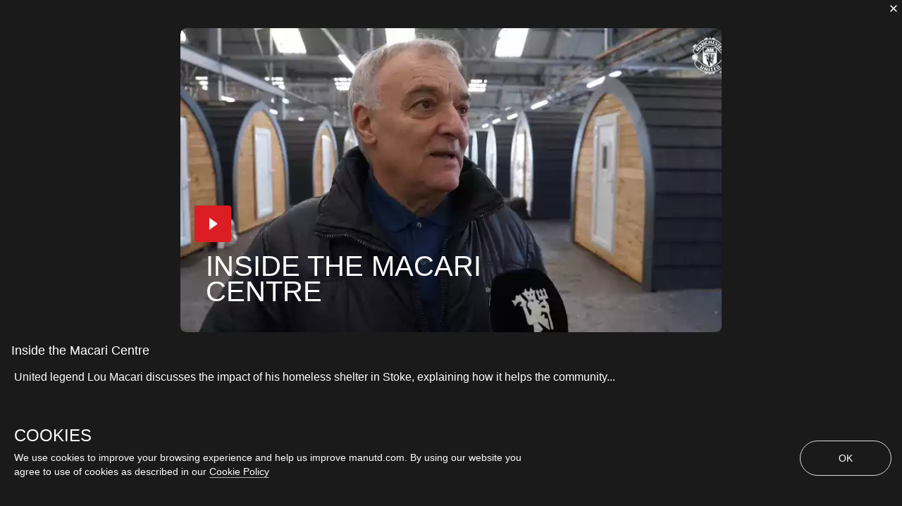

--- FILE ---
content_type: text/css
request_url: https://www.manutd.com/ui-branding/styles/non-destination-en.min.css?v=5119
body_size: 27612
content:
@charset "UTF-8";@font-face{font-family:BebasNeueBold;src:url("../../assets/fonts/BebasNeue/bebasneue_bold-webfont.eot");src:url("../../assets/fonts/BebasNeue/bebasneue_bold-webfont.eot#iefix") format('embedded-opentype'),url("../../assets/fonts/BebasNeue/bebasneue_bold-webfont.woff") format("woff"),url("../../assets/fonts/BebasNeue/bebasneue_bold-webfont.ttf") format("truetype"),url("../../assets/fonts/BebasNeue/bebasneue_bold-webfont.svg") format("svg")}@font-face{font-family:BebasNeueBook;src:url("../../assets/fonts/BebasNeue/bebasneue_book-webfont.eot");src:url("../../assets/fonts/BebasNeue/bebasneue_book-webfont.eot#iefix") format('embedded-opentype'),url("../../assets/fonts/BebasNeue/bebasneue_book-webfont.woff") format("woff"),url("../../assets/fonts/BebasNeue/bebasneue_book-webfont.ttf") format("truetype"),url("../../assets/fonts/BebasNeue/bebasneue_book-webfont.svg") format("svg")}@font-face{font-family:BebasNeueLight;src:url("../../assets/fonts/BebasNeue/bebasneue_light-webfont.eot");src:url("../../assets/fonts/BebasNeue/bebasneue_light-webfont.eot#iefix") format('embedded-opentype'),url("../../assets/fonts/BebasNeue/bebasneue_light-webfont.woff") format("woff"),url("../../assets/fonts/BebasNeue/bebasneue_light-webfont.ttf") format("truetype"),url("../../assets/fonts/BebasNeue/bebasneue_light-webfont.svg") format("svg")}@font-face{font-family:BebasNeueRegular;src:url("../../assets/fonts/BebasNeue/bebasneue_regular-webfont.eot");src:url("../../assets/fonts/BebasNeue/bebasneue_regular-webfont.eot#iefix") format('embedded-opentype'),url("../../assets/fonts/BebasNeue/bebasneue_regular-webfont.woff") format("woff"),url("../../assets/fonts/BebasNeue/bebasneue_regular-webfont.ttf") format("truetype"),url("../../assets/fonts/BebasNeue/bebasneue_regular-webfont.svg") format("svg")}@font-face{font-family:BebasNeueThin;src:url("../../assets/fonts/BebasNeue/bebasneue_thin-webfont.eot");src:url("../../assets/fonts/BebasNeue/bebasneue_thin-webfont.eot#iefix") format('embedded-opentype'),url("../../assets/fonts/BebasNeue/bebasneue_thin-webfont.woff") format("woff"),url("../../assets/fonts/BebasNeue/bebasneue_thin-webfont.ttf") format("truetype"),url("../../assets/fonts/BebasNeue/bebasneue_thin-webfont.svg") format("svg")}@font-face{font-family:SourceSansProBlack;src:url("../../assets/fonts/SourceSansPro/sourcesanspro-black.eot");src:url("../../assets/fonts/SourceSansPro/sourcesanspro-black.eot#iefix") format('embedded-opentype'),url("../../assets/fonts/SourceSansPro/sourcesanspro-black.woff") format("woff"),url("../../assets/fonts/SourceSansPro/sourcesanspro-black.ttf") format("truetype"),url("../../assets/fonts/SourceSansPro/sourcesanspro-black.svg") format("svg")}@font-face{font-family:SourceSansProBold;src:url("../../assets/fonts/SourceSansPro/sourcesanspro-bold.eot");src:url("../../assets/fonts/SourceSansPro/sourcesanspro-bold.eot#iefix") format('embedded-opentype'),url("../../assets/fonts/SourceSansPro/sourcesanspro-bold.woff") format("woff"),url("../../assets/fonts/SourceSansPro/sourcesanspro-bold.ttf") format("truetype"),url("../../assets/fonts/SourceSansPro/sourcesanspro-bold.svg") format("svg")}@font-face{font-family:SourceSansProLight;src:url("../../assets/fonts/SourceSansPro/sourcesanspro-light.eot");src:url("../../assets/fonts/SourceSansPro/sourcesanspro-light.eot#iefix") format('embedded-opentype'),url("../../assets/fonts/SourceSansPro/sourcesanspro-light.woff") format("woff"),url("../../assets/fonts/SourceSansPro/sourcesanspro-light.ttf") format("truetype"),url("../../assets/fonts/SourceSansPro/sourcesanspro-light.svg") format("svg")}@font-face{font-family:SourceSansProRegular;src:url("../../assets/fonts/SourceSansPro/sourcesanspro-regular.eot");src:url("../../assets/fonts/SourceSansPro/sourcesanspro-regular.eot#iefix") format('embedded-opentype'),url("../../assets/fonts/SourceSansPro/sourcesanspro-regular.woff") format("woff"),url("../../assets/fonts/SourceSansPro/sourcesanspro-regular.ttf") format("truetype"),url("../../assets/fonts/SourceSansPro/sourcesanspro-regular.svg") format("svg")}@font-face{font-family:SourceSansProSemiBold;src:url("../../assets/fonts/SourceSansPro/sourcesanspro-semibold.eot");src:url("../../assets/fonts/SourceSansPro/sourcesanspro-semibold.eot#iefix") format('embedded-opentype'),url("../../assets/fonts/SourceSansPro/sourcesanspro-semibold.woff") format("woff"),url("../../assets/fonts/SourceSansPro/sourcesanspro-semibold.ttf") format("truetype"),url("../../assets/fonts/SourceSansPro/sourcesanspro-semibold.svg") format("svg")}@font-face{font-family:MontserratBlack;src:url("../../assets/fonts/Montserrat/montserrat-black.eot");src:url("../../assets/fonts/Montserrat/montserrat-black.eot#iefix") format('embedded-opentype'),url("../../assets/fonts/Montserrat/montserrat-black.woff") format("woff"),url("../../assets/fonts/Montserrat/montserrat-black.ttf") format("truetype"),url("../../assets/fonts/Montserrat/montserrat-black.svg") format("svg")}@font-face{font-family:MontserratBold;src:url("../../assets/fonts/Montserrat/montserrat-bold.eot");src:url("../../assets/fonts/Montserrat/montserrat-bold.eot#iefix") format('embedded-opentype'),url("../../assets/fonts/Montserrat/montserrat-bold.woff") format("woff"),url("../../assets/fonts/Montserrat/montserrat-bold.ttf") format("truetype"),url("../../assets/fonts/Montserrat/montserrat-bold.svg") format("svg")}@font-face{font-family:MontserratExtraBold;src:url("../../assets/fonts/Montserrat/montserrat-extrabold.eot");src:url("../../assets/fonts/Montserrat/montserrat-extrabold.eot#iefix") format('embedded-opentype'),url("../../assets/fonts/Montserrat/montserrat-extrabold.woff") format("woff"),url("../../assets/fonts/Montserrat/montserrat-extrabold.ttf") format("truetype"),url("../../assets/fonts/Montserrat/montserrat-extrabold.svg") format("svg")}@font-face{font-family:MontserratHairline;src:url("../../assets/fonts/Montserrat/montserrat-hairline.eot");src:url("../../assets/fonts/Montserrat/montserrat-hairline.eot#iefix") format('embedded-opentype'),url("../../assets/fonts/Montserrat/montserrat-hairline.woff") format("woff"),url("../../assets/fonts/Montserrat/montserrat-hairline.ttf") format("truetype"),url("../../assets/fonts/Montserrat/montserrat-hairline.svg") format("svg")}@font-face{font-family:MontserratLight;src:url("../../assets/fonts/Montserrat/montserrat-light.eot");src:url("../../assets/fonts/Montserrat/montserrat-light.eot#iefix") format('embedded-opentype'),url("../../assets/fonts/Montserrat/montserrat-light.woff") format("woff"),url("../../assets/fonts/Montserrat/montserrat-light.ttf") format("truetype"),url("../../assets/fonts/Montserrat/montserrat-light.svg") format("svg")}@font-face{font-family:MontserratRegular;src:url("../../assets/fonts/Montserrat/montserrat-regular.eot");src:url("../../assets/fonts/Montserrat/montserrat-regular.eot#iefix") format('embedded-opentype'),url("../../assets/fonts/Montserrat/montserrat-regular.woff") format("woff"),url("../../assets/fonts/Montserrat/montserrat-regular.ttf") format("truetype"),url("../../assets/fonts/Montserrat/montserrat-regular.svg") format("svg")}@font-face{font-family:MontserratSemiBold;src:url("../../assets/fonts/Montserrat/montserrat-semibold.eot");src:url("../../assets/fonts/Montserrat/montserrat-semibold.eot#iefix") format('embedded-opentype'),url("../../assets/fonts/Montserrat/montserrat-semibold.woff") format("woff"),url("../../assets/fonts/Montserrat/montserrat-semibold.ttf") format("truetype"),url("../../assets/fonts/Montserrat/montserrat-semibold.svg") format("svg")}@font-face{font-family:MontserratUltraLight;src:url("../../assets/fonts/Montserrat/montserrat-ultralight.eot");src:url("../../assets/fonts/Montserrat/montserrat-ultralight.eot#iefix") format('embedded-opentype'),url("../../assets/fonts/Montserrat/montserrat-ultralight.woff") format("woff"),url("../../assets/fonts/Montserrat/montserrat-ultralight.ttf") format("truetype"),url("../../assets/fonts/Montserrat/montserrat-ultralight.svg") format("svg")}@font-face{font-family:ClearSansBold;src:url("../../assets/fonts/ClearSans/ClearSansBold.eot");src:url("../../assets/fonts/ClearSans/ClearSansBold.eot#iefix") format('embedded-opentype'),url("../../assets/fonts/ClearSans/ClearSansBold.woff") format("woff"),url("../../assets/fonts/ClearSans/ClearSansBold.ttf") format("truetype"),url("../../assets/fonts/ClearSans/ClearSansBold.svg") format("svg")}@font-face{font-family:ClearSansRegular;src:url("../../assets/fonts/ClearSans/ClearSansRegular.eot");src:url("../../assets/fonts/ClearSans/ClearSansRegular.eot#iefix") format('embedded-opentype'),url("../../assets/fonts/ClearSans/ClearSansRegular.woff") format("woff"),url("../../assets/fonts/ClearSans/ClearSansRegular.ttf") format("truetype"),url("../../assets/fonts/ClearSans/ClearSansRegular.svg") format("svg")}@font-face{font-family:SFCompact-Regular;src:url("../../assets/fonts/SFCompactDisplay/SFCompactDisplayRegular.eot");src:url("../../assets/fonts/SFCompactDisplay/SFCompactDisplayRegular.eot#iefix") format('embedded-opentype'),url("../../assets/fonts/SFCompactDisplay/SFCompactDisplayRegular.woff") format("woff"),url("../../assets/fonts/SFCompactDisplay/SFCompactDisplayRegular.ttf") format("truetype")}@font-face{font-family:"Twemoji Country Flags";src:url("https://cdn.jsdelivr.net/npm/country-flag-emoji-polyfill@0.1/dist/TwemojiCountryFlags.woff2") format("woff2");unicode-range:"U+1F1E6-1F1FF, U+1F3F4, U+E0062-E0063, U+E0065, U+E0067, U+E006C, U+E006E, U+E0073-E0074, U+E0077, U+E007F";font-display:"swap"}*,:after,:before{-moz-box-sizing:border-box;-webkit-box-sizing:border-box;box-sizing:border-box}.container{clear:both;position:relative}@media (min-width:10px) and (max-width:567px){.container{width:300px;margin-left:auto;margin-right:auto;width:96%;max-width:96%}.container:after{content:" ";display:block;clear:both}}@media (min-width:568px){.container{width:552px;margin-left:auto;margin-right:auto}.container:after{content:" ";display:block;clear:both}}@media (min-width:768px){.container{width:744px;margin-left:auto;margin-right:auto}.container:after{content:" ";display:block;clear:both}}@media (min-width:1024px){.container{width:1008px;margin-left:auto;margin-right:auto}.container:after{content:" ";display:block;clear:both}}@media (min-width:1280px){.container{width:1260px;margin-left:auto;margin-right:auto}.container:after{content:" ";display:block;clear:both}}@media (min-width:1440px){.container{width:1428px;margin-left:auto;margin-right:auto}.container:after{content:" ";display:block;clear:both}}a,abbr,acronym,address,applet,article,aside,audio,b,big,blockquote,body,canvas,caption,center,cite,code,dd,del,details,dfn,div,dl,dt,em,embed,fieldset,figcaption,figure,footer,form,h1,h2,h3,h4,h5,h6,header,hgroup,html,i,iframe,img,ins,kbd,label,legend,li,mark,menu,nav,object,ol,output,p,pre,q,ruby,s,samp,section,small,span,strike,strong,sub,summary,sup,table,tbody,td,tfoot,th,thead,time,tr,tt,u,ul,var,video{margin:0;padding:0;border:0;font-size:100%;font:inherit;vertical-align:baseline}article,aside,details,figcaption,figure,footer,header,hgroup,menu,nav,section{display:block}body{line-height:1}ol,ul{list-style:none}blockquote,q{quotes:none}blockquote:after,blockquote:before,q:after,q:before{content:'';content:none}table{border-collapse:collapse;border-spacing:0}@font-face{font-family:BebasNeueBold;src:url("../../assets/fonts/BebasNeue/bebasneue_bold-webfont.eot");src:url("../../assets/fonts/BebasNeue/bebasneue_bold-webfont.eot#iefix") format('embedded-opentype'),url("../../assets/fonts/BebasNeue/bebasneue_bold-webfont.woff") format("woff"),url("../../assets/fonts/BebasNeue/bebasneue_bold-webfont.ttf") format("truetype"),url("../../assets/fonts/BebasNeue/bebasneue_bold-webfont.svg") format("svg")}@font-face{font-family:BebasNeueBook;src:url("../../assets/fonts/BebasNeue/bebasneue_book-webfont.eot");src:url("../../assets/fonts/BebasNeue/bebasneue_book-webfont.eot#iefix") format('embedded-opentype'),url("../../assets/fonts/BebasNeue/bebasneue_book-webfont.woff") format("woff"),url("../../assets/fonts/BebasNeue/bebasneue_book-webfont.ttf") format("truetype"),url("../../assets/fonts/BebasNeue/bebasneue_book-webfont.svg") format("svg")}@font-face{font-family:BebasNeueLight;src:url("../../assets/fonts/BebasNeue/bebasneue_light-webfont.eot");src:url("../../assets/fonts/BebasNeue/bebasneue_light-webfont.eot#iefix") format('embedded-opentype'),url("../../assets/fonts/BebasNeue/bebasneue_light-webfont.woff") format("woff"),url("../../assets/fonts/BebasNeue/bebasneue_light-webfont.ttf") format("truetype"),url("../../assets/fonts/BebasNeue/bebasneue_light-webfont.svg") format("svg")}@font-face{font-family:BebasNeueRegular;src:url("../../assets/fonts/BebasNeue/bebasneue_regular-webfont.eot");src:url("../../assets/fonts/BebasNeue/bebasneue_regular-webfont.eot#iefix") format('embedded-opentype'),url("../../assets/fonts/BebasNeue/bebasneue_regular-webfont.woff") format("woff"),url("../../assets/fonts/BebasNeue/bebasneue_regular-webfont.ttf") format("truetype"),url("../../assets/fonts/BebasNeue/bebasneue_regular-webfont.svg") format("svg")}@font-face{font-family:BebasNeueThin;src:url("../../assets/fonts/BebasNeue/bebasneue_thin-webfont.eot");src:url("../../assets/fonts/BebasNeue/bebasneue_thin-webfont.eot#iefix") format('embedded-opentype'),url("../../assets/fonts/BebasNeue/bebasneue_thin-webfont.woff") format("woff"),url("../../assets/fonts/BebasNeue/bebasneue_thin-webfont.ttf") format("truetype"),url("../../assets/fonts/BebasNeue/bebasneue_thin-webfont.svg") format("svg")}@font-face{font-family:SourceSansProBlack;src:url("../../assets/fonts/SourceSansPro/sourcesanspro-black.eot");src:url("../../assets/fonts/SourceSansPro/sourcesanspro-black.eot#iefix") format('embedded-opentype'),url("../../assets/fonts/SourceSansPro/sourcesanspro-black.woff") format("woff"),url("../../assets/fonts/SourceSansPro/sourcesanspro-black.ttf") format("truetype"),url("../../assets/fonts/SourceSansPro/sourcesanspro-black.svg") format("svg")}@font-face{font-family:SourceSansProBold;src:url("../../assets/fonts/SourceSansPro/sourcesanspro-bold.eot");src:url("../../assets/fonts/SourceSansPro/sourcesanspro-bold.eot#iefix") format('embedded-opentype'),url("../../assets/fonts/SourceSansPro/sourcesanspro-bold.woff") format("woff"),url("../../assets/fonts/SourceSansPro/sourcesanspro-bold.ttf") format("truetype"),url("../../assets/fonts/SourceSansPro/sourcesanspro-bold.svg") format("svg")}@font-face{font-family:SourceSansProLight;src:url("../../assets/fonts/SourceSansPro/sourcesanspro-light.eot");src:url("../../assets/fonts/SourceSansPro/sourcesanspro-light.eot#iefix") format('embedded-opentype'),url("../../assets/fonts/SourceSansPro/sourcesanspro-light.woff") format("woff"),url("../../assets/fonts/SourceSansPro/sourcesanspro-light.ttf") format("truetype"),url("../../assets/fonts/SourceSansPro/sourcesanspro-light.svg") format("svg")}@font-face{font-family:SourceSansProRegular;src:url("../../assets/fonts/SourceSansPro/sourcesanspro-regular.eot");src:url("../../assets/fonts/SourceSansPro/sourcesanspro-regular.eot#iefix") format('embedded-opentype'),url("../../assets/fonts/SourceSansPro/sourcesanspro-regular.woff") format("woff"),url("../../assets/fonts/SourceSansPro/sourcesanspro-regular.ttf") format("truetype"),url("../../assets/fonts/SourceSansPro/sourcesanspro-regular.svg") format("svg")}@font-face{font-family:SourceSansProSemiBold;src:url("../../assets/fonts/SourceSansPro/sourcesanspro-semibold.eot");src:url("../../assets/fonts/SourceSansPro/sourcesanspro-semibold.eot#iefix") format('embedded-opentype'),url("../../assets/fonts/SourceSansPro/sourcesanspro-semibold.woff") format("woff"),url("../../assets/fonts/SourceSansPro/sourcesanspro-semibold.ttf") format("truetype"),url("../../assets/fonts/SourceSansPro/sourcesanspro-semibold.svg") format("svg")}@font-face{font-family:MontserratBlack;src:url("../../assets/fonts/Montserrat/montserrat-black.eot");src:url("../../assets/fonts/Montserrat/montserrat-black.eot#iefix") format('embedded-opentype'),url("../../assets/fonts/Montserrat/montserrat-black.woff") format("woff"),url("../../assets/fonts/Montserrat/montserrat-black.ttf") format("truetype"),url("../../assets/fonts/Montserrat/montserrat-black.svg") format("svg")}@font-face{font-family:MontserratBold;src:url("../../assets/fonts/Montserrat/montserrat-bold.eot");src:url("../../assets/fonts/Montserrat/montserrat-bold.eot#iefix") format('embedded-opentype'),url("../../assets/fonts/Montserrat/montserrat-bold.woff") format("woff"),url("../../assets/fonts/Montserrat/montserrat-bold.ttf") format("truetype"),url("../../assets/fonts/Montserrat/montserrat-bold.svg") format("svg")}@font-face{font-family:MontserratExtraBold;src:url("../../assets/fonts/Montserrat/montserrat-extrabold.eot");src:url("../../assets/fonts/Montserrat/montserrat-extrabold.eot#iefix") format('embedded-opentype'),url("../../assets/fonts/Montserrat/montserrat-extrabold.woff") format("woff"),url("../../assets/fonts/Montserrat/montserrat-extrabold.ttf") format("truetype"),url("../../assets/fonts/Montserrat/montserrat-extrabold.svg") format("svg")}@font-face{font-family:MontserratHairline;src:url("../../assets/fonts/Montserrat/montserrat-hairline.eot");src:url("../../assets/fonts/Montserrat/montserrat-hairline.eot#iefix") format('embedded-opentype'),url("../../assets/fonts/Montserrat/montserrat-hairline.woff") format("woff"),url("../../assets/fonts/Montserrat/montserrat-hairline.ttf") format("truetype"),url("../../assets/fonts/Montserrat/montserrat-hairline.svg") format("svg")}@font-face{font-family:MontserratLight;src:url("../../assets/fonts/Montserrat/montserrat-light.eot");src:url("../../assets/fonts/Montserrat/montserrat-light.eot#iefix") format('embedded-opentype'),url("../../assets/fonts/Montserrat/montserrat-light.woff") format("woff"),url("../../assets/fonts/Montserrat/montserrat-light.ttf") format("truetype"),url("../../assets/fonts/Montserrat/montserrat-light.svg") format("svg")}@font-face{font-family:MontserratRegular;src:url("../../assets/fonts/Montserrat/montserrat-regular.eot");src:url("../../assets/fonts/Montserrat/montserrat-regular.eot#iefix") format('embedded-opentype'),url("../../assets/fonts/Montserrat/montserrat-regular.woff") format("woff"),url("../../assets/fonts/Montserrat/montserrat-regular.ttf") format("truetype"),url("../../assets/fonts/Montserrat/montserrat-regular.svg") format("svg")}@font-face{font-family:MontserratSemiBold;src:url("../../assets/fonts/Montserrat/montserrat-semibold.eot");src:url("../../assets/fonts/Montserrat/montserrat-semibold.eot#iefix") format('embedded-opentype'),url("../../assets/fonts/Montserrat/montserrat-semibold.woff") format("woff"),url("../../assets/fonts/Montserrat/montserrat-semibold.ttf") format("truetype"),url("../../assets/fonts/Montserrat/montserrat-semibold.svg") format("svg")}@font-face{font-family:MontserratUltraLight;src:url("../../assets/fonts/Montserrat/montserrat-ultralight.eot");src:url("../../assets/fonts/Montserrat/montserrat-ultralight.eot#iefix") format('embedded-opentype'),url("../../assets/fonts/Montserrat/montserrat-ultralight.woff") format("woff"),url("../../assets/fonts/Montserrat/montserrat-ultralight.ttf") format("truetype"),url("../../assets/fonts/Montserrat/montserrat-ultralight.svg") format("svg")}@font-face{font-family:ClearSansBold;src:url("../../assets/fonts/ClearSans/ClearSansBold.eot");src:url("../../assets/fonts/ClearSans/ClearSansBold.eot#iefix") format('embedded-opentype'),url("../../assets/fonts/ClearSans/ClearSansBold.woff") format("woff"),url("../../assets/fonts/ClearSans/ClearSansBold.ttf") format("truetype"),url("../../assets/fonts/ClearSans/ClearSansBold.svg") format("svg")}@font-face{font-family:ClearSansRegular;src:url("../../assets/fonts/ClearSans/ClearSansRegular.eot");src:url("../../assets/fonts/ClearSans/ClearSansRegular.eot#iefix") format('embedded-opentype'),url("../../assets/fonts/ClearSans/ClearSansRegular.woff") format("woff"),url("../../assets/fonts/ClearSans/ClearSansRegular.ttf") format("truetype"),url("../../assets/fonts/ClearSans/ClearSansRegular.svg") format("svg")}@font-face{font-family:SFCompact-Regular;src:url("../../assets/fonts/SFCompactDisplay/SFCompactDisplayRegular.eot");src:url("../../assets/fonts/SFCompactDisplay/SFCompactDisplayRegular.eot#iefix") format('embedded-opentype'),url("../../assets/fonts/SFCompactDisplay/SFCompactDisplayRegular.woff") format("woff"),url("../../assets/fonts/SFCompactDisplay/SFCompactDisplayRegular.ttf") format("truetype")}@font-face{font-family:"Twemoji Country Flags";src:url("https://cdn.jsdelivr.net/npm/country-flag-emoji-polyfill@0.1/dist/TwemojiCountryFlags.woff2") format("woff2");unicode-range:"U+1F1E6-1F1FF, U+1F3F4, U+E0062-E0063, U+E0065, U+E0067, U+E006C, U+E006E, U+E0073-E0074, U+E0077, U+E007F";font-display:"swap"}.icon-__mood-rate-active{background-image:url(/ui-branding/assets/images/icons-ePVFOjqPsn286upmFF1Jj.png);background-position:-4266px 0;height:22px;width:22px;background-repeat:no-repeat;float:left;margin:0 2px 0 2px}.icon-add-player{background-image:url(/ui-branding/assets/images/icons-ePVFOjqPsn286upmFF1Jj.png);background-position:-4948px 0;height:24px;width:24px;background-repeat:no-repeat;float:left;margin:0 2px 0 2px}.icon-addmylist{background-image:url(/ui-branding/assets/images/icons-ePVFOjqPsn286upmFF1Jj.png);background-position:-9037px 0;height:48px;width:48px;background-repeat:no-repeat;float:left;margin:0 2px 0 2px}.icon-apple-black{background-image:url(/ui-branding/assets/images/icons-ePVFOjqPsn286upmFF1Jj.png);background-position:-1153px 0;height:16px;width:14px;background-repeat:no-repeat;float:left;margin:0 2px 0 2px}.icon-apple{background-image:url(/ui-branding/assets/images/icons-ePVFOjqPsn286upmFF1Jj.png);background-position:-1177px 0;height:16px;width:14px;background-repeat:no-repeat;float:left;margin:0 2px 0 2px}.icon-arrow-bk-category{background-image:url(/ui-branding/assets/images/icons-ePVFOjqPsn286upmFF1Jj.png);background-position:-27px 0;height:12px;width:8px;background-repeat:no-repeat;float:left;margin:0 2px 0 2px}.icon-arrow-down-circle{background-image:url(/ui-branding/assets/images/icons-ePVFOjqPsn286upmFF1Jj.png);background-position:-5662px 0;height:26px;width:26px;background-repeat:no-repeat;float:left;margin:0 2px 0 2px}.icon-arrow-down{background-image:url(/ui-branding/assets/images/icons-ePVFOjqPsn286upmFF1Jj.png);background-position:-6130px 0;height:16px;width:27px;background-repeat:no-repeat;float:left;margin:0 2px 0 2px}.icon-arrow-left-circle{background-image:url(/ui-branding/assets/images/icons-ePVFOjqPsn286upmFF1Jj.png);background-position:-5698px 0;height:26px;width:26px;background-repeat:no-repeat;float:left;margin:0 2px 0 2px}.icon-arrow-next{background-image:url(/ui-branding/assets/images/icons-ePVFOjqPsn286upmFF1Jj.png);background-position:-81px 0;height:16px;width:9px;background-repeat:no-repeat;float:left;margin:0 2px 0 2px}.icon-arrow-nxt-category{background-image:url(/ui-branding/assets/images/icons-ePVFOjqPsn286upmFF1Jj.png);background-position:-45px 0;height:14px;width:8px;background-repeat:no-repeat;float:left;margin:0 2px 0 2px}.icon-arrow-prev{background-image:url(/ui-branding/assets/images/icons-ePVFOjqPsn286upmFF1Jj.png);background-position:-100px 0;height:16px;width:9px;background-repeat:no-repeat;float:left;margin:0 2px 0 2px}.icon-arrow-right-circle{background-image:url(/ui-branding/assets/images/icons-ePVFOjqPsn286upmFF1Jj.png);background-position:-5734px 0;height:26px;width:26px;background-repeat:no-repeat;float:left;margin:0 2px 0 2px}.icon-arrow-up-black{background-image:url(/ui-branding/assets/images/icons-ePVFOjqPsn286upmFF1Jj.png);background-position:-309px 0;height:14px;width:10px;background-repeat:no-repeat;float:left;margin:0 2px 0 2px}.icon-arrow-up-white{background-image:url(/ui-branding/assets/images/icons-ePVFOjqPsn286upmFF1Jj.png);background-position:-329px 0;height:14px;width:10px;background-repeat:no-repeat;float:left;margin:0 2px 0 2px}.icon-arrow{background-image:url(/ui-branding/assets/images/icons-ePVFOjqPsn286upmFF1Jj.png);background-position:-349px 0;height:17px;width:10px;background-repeat:no-repeat;float:left;margin:0 2px 0 2px}.icon-audio{background-image:url(/ui-branding/assets/images/icons-ePVFOjqPsn286upmFF1Jj.png);background-position:-4618px 0;height:18px;width:23px;background-repeat:no-repeat;float:left;margin:0 2px 0 2px}.icon-author-image{background-image:url(/ui-branding/assets/images/icons-ePVFOjqPsn286upmFF1Jj.png);background-position:-6623px 0;height:32px;width:32px;background-repeat:no-repeat;float:left;margin:0 2px 0 2px}.icon-avatar-profile{background-image:url(/ui-branding/assets/images/icons-ePVFOjqPsn286upmFF1Jj.png);background-position:-7043px 0;height:34px;width:34px;background-repeat:no-repeat;float:left;margin:0 2px 0 2px}.icon-avatar{background-image:url(/ui-branding/assets/images/icons-ePVFOjqPsn286upmFF1Jj.png);background-position:-11989px 0;height:312px;width:360px;background-repeat:no-repeat;float:left;margin:0 2px 0 2px}.icon-avatar_pic{background-image:url(/ui-branding/assets/images/icons-ePVFOjqPsn286upmFF1Jj.png);background-position:-6665px 0;height:32px;width:32px;background-repeat:no-repeat;float:left;margin:0 2px 0 2px}.icon-ball{background-image:url(/ui-branding/assets/images/icons-ePVFOjqPsn286upmFF1Jj.png);background-position:-2584px 0;height:18px;width:18px;background-repeat:no-repeat;float:left;margin:0 2px 0 2px}.icon-bell{background-image:url(/ui-branding/assets/images/icons-ePVFOjqPsn286upmFF1Jj.png);background-position:-2612px 0;height:19px;width:18px;background-repeat:no-repeat;float:left;margin:0 2px 0 2px}.icon-caldendar{background-image:url(/ui-branding/assets/images/icons-ePVFOjqPsn286upmFF1Jj.png);background-position:-4298px 0;height:22px;width:22px;background-repeat:no-repeat;float:left;margin:0 2px 0 2px}.icon-calendar{background-image:url(/ui-branding/assets/images/icons-ePVFOjqPsn286upmFF1Jj.png);background-position:-2640px 0;height:20px;width:18px;background-repeat:no-repeat;float:left;margin:0 2px 0 2px}.icon-calender-mutv{background-image:url(/ui-branding/assets/images/icons-ePVFOjqPsn286upmFF1Jj.png);background-position:-4982px 0;height:24px;width:24px;background-repeat:no-repeat;float:left;margin:0 2px 0 2px}.icon-camera-white{background-image:url(/ui-branding/assets/images/icons-ePVFOjqPsn286upmFF1Jj.png);background-position:-1639px 0;height:11px;width:16px;background-repeat:no-repeat;float:left;margin:0 2px 0 2px}.icon-camera{background-image:url(/ui-branding/assets/images/icons-ePVFOjqPsn286upmFF1Jj.png);background-position:-2976px 0;height:16px;width:19px;background-repeat:no-repeat;float:left;margin:0 2px 0 2px}.icon-carousel-arrow-right{background-image:url(/ui-branding/assets/images/icons-ePVFOjqPsn286upmFF1Jj.png);background-position:-119px 0;height:15px;width:9px;background-repeat:no-repeat;float:left;margin:0 2px 0 2px}.icon-carousel-next-white{background-image:url(/ui-branding/assets/images/icons-ePVFOjqPsn286upmFF1Jj.png);background-position:-469px 0;height:20px;width:11px;background-repeat:no-repeat;float:left;margin:0 2px 0 2px}.icon-carousel-next{background-image:url(/ui-branding/assets/images/icons-ePVFOjqPsn286upmFF1Jj.png);background-position:-490px 0;height:20px;width:11px;background-repeat:no-repeat;float:left;margin:0 2px 0 2px}.icon-carousel-prev-white{background-image:url(/ui-branding/assets/images/icons-ePVFOjqPsn286upmFF1Jj.png);background-position:-511px 0;height:20px;width:11px;background-repeat:no-repeat;float:left;margin:0 2px 0 2px}.icon-carousel-prev{background-image:url(/ui-branding/assets/images/icons-ePVFOjqPsn286upmFF1Jj.png);background-position:-532px 0;height:20px;width:11px;background-repeat:no-repeat;float:left;margin:0 2px 0 2px}.icon-cc-hover{background-image:url(/ui-branding/assets/images/icons-ePVFOjqPsn286upmFF1Jj.png);background-position:-2341px 0;height:21px;width:17px;background-repeat:no-repeat;float:left;margin:0 2px 0 2px}.icon-cc{background-image:url(/ui-branding/assets/images/icons-ePVFOjqPsn286upmFF1Jj.png);background-position:-2368px 0;height:21px;width:17px;background-repeat:no-repeat;float:left;margin:0 2px 0 2px}.icon-chat{background-image:url(/ui-branding/assets/images/icons-ePVFOjqPsn286upmFF1Jj.png);background-position:-4651px 0;height:20px;width:23px;background-repeat:no-repeat;float:left;margin:0 2px 0 2px}.icon-check-circle{background-image:url(/ui-branding/assets/images/icons-ePVFOjqPsn286upmFF1Jj.png);background-position:-4684px 0;height:22px;width:23px;background-repeat:no-repeat;float:left;margin:0 2px 0 2px}.icon-check-mark{background-image:url(/ui-branding/assets/images/icons-ePVFOjqPsn286upmFF1Jj.png);background-position:-63px 0;height:8px;width:8px;background-repeat:no-repeat;float:left;margin:0 2px 0 2px}.icon-check-red-circle{background-image:url(/ui-branding/assets/images/icons-ePVFOjqPsn286upmFF1Jj.png);background-position:-4330px 0;height:21px;width:22px;background-repeat:no-repeat;float:left;margin:0 2px 0 2px}.icon-check{background-image:url(/ui-branding/assets/images/icons-ePVFOjqPsn286upmFF1Jj.png);background-position:-4362px 0;height:20px;width:22px;background-repeat:no-repeat;float:left;margin:0 2px 0 2px}.icon-checkboxchecked{background-image:url(/ui-branding/assets/images/icons-ePVFOjqPsn286upmFF1Jj.png);background-position:-1665px 0;height:16px;width:16px;background-repeat:no-repeat;float:left;margin:0 2px 0 2px}.icon-checkboxunchecked{background-image:url(/ui-branding/assets/images/icons-ePVFOjqPsn286upmFF1Jj.png);background-position:-1691px 0;height:16px;width:16px;background-repeat:no-repeat;float:left;margin:0 2px 0 2px}.icon-checked-checkbox{background-image:url(/ui-branding/assets/images/icons-ePVFOjqPsn286upmFF1Jj.png);background-position:-1717px 0;height:16px;width:16px;background-repeat:no-repeat;float:left;margin:0 2px 0 2px}.icon-checked_icon{background-image:url(/ui-branding/assets/images/icons-ePVFOjqPsn286upmFF1Jj.png);background-position:-3266px 0;height:20px;width:20px;background-repeat:no-repeat;float:left;margin:0 2px 0 2px}.icon-chevron-down{background-image:url(/ui-branding/assets/images/icons-ePVFOjqPsn286upmFF1Jj.png);background-position:-369px 0;height:6px;width:10px;background-repeat:no-repeat;float:left;margin:0 2px 0 2px}.icon-chevron-left{background-image:url(/ui-branding/assets/images/icons-ePVFOjqPsn286upmFF1Jj.png);background-position:-5016px 0;height:24px;width:24px;background-repeat:no-repeat;float:left;margin:0 2px 0 2px}.icon-chevron-right{background-image:url(/ui-branding/assets/images/icons-ePVFOjqPsn286upmFF1Jj.png);background-position:-1743px 0;height:17px;width:16px;background-repeat:no-repeat;float:left;margin:0 2px 0 2px}.icon-chevron-up-mutv{background-image:url(/ui-branding/assets/images/icons-ePVFOjqPsn286upmFF1Jj.png);background-position:-5050px 0;height:24px;width:24px;background-repeat:no-repeat;float:left;margin:0 2px 0 2px}.icon-clock{background-image:url(/ui-branding/assets/images/icons-ePVFOjqPsn286upmFF1Jj.png);background-position:-3956px 0;height:21px;width:21px;background-repeat:no-repeat;float:left;margin:0 2px 0 2px}.icon-close-black-hover{background-image:url(/ui-branding/assets/images/icons-ePVFOjqPsn286upmFF1Jj.png);background-position:-6707px 0;height:32px;width:32px;background-repeat:no-repeat;float:left;margin:0 2px 0 2px}.icon-close-black{background-image:url(/ui-branding/assets/images/icons-ePVFOjqPsn286upmFF1Jj.png);background-position:-6749px 0;height:32px;width:32px;background-repeat:no-repeat;float:left;margin:0 2px 0 2px}.icon-close-results{background-image:url(/ui-branding/assets/images/icons-ePVFOjqPsn286upmFF1Jj.png);background-position:-3296px 0;height:20px;width:20px;background-repeat:no-repeat;float:left;margin:0 2px 0 2px}.icon-close{background-image:url(/ui-branding/assets/images/icons-ePVFOjqPsn286upmFF1Jj.png);background-position:-3987px 0;height:20px;width:21px;background-repeat:no-repeat;float:left;margin:0 2px 0 2px}.icon-coach-golden-player{background-image:url(/ui-branding/assets/images/icons-ePVFOjqPsn286upmFF1Jj.png);background-position:-3326px 0;height:47px;width:20px;background-repeat:no-repeat;float:left;margin:0 2px 0 2px}.icon-coach-player{background-image:url(/ui-branding/assets/images/icons-ePVFOjqPsn286upmFF1Jj.png);background-position:-3356px 0;height:47px;width:20px;background-repeat:no-repeat;float:left;margin:0 2px 0 2px}.icon-collaspe{background-image:url(/ui-branding/assets/images/icons-ePVFOjqPsn286upmFF1Jj.png);background-position:-8210px 0;height:44px;width:44px;background-repeat:no-repeat;float:left;margin:0 2px 0 2px}.icon-collection-arrow{background-image:url(/ui-branding/assets/images/icons-ePVFOjqPsn286upmFF1Jj.png);background-position:-138px 0;height:16px;width:9px;background-repeat:no-repeat;float:left;margin:0 2px 0 2px}.icon-combined-shape-green{background-image:url(/ui-branding/assets/images/icons-ePVFOjqPsn286upmFF1Jj.png);background-position:-3005px 0;height:26px;width:19px;background-repeat:no-repeat;float:left;margin:0 2px 0 2px}.icon-combined-shape-small{background-image:url(/ui-branding/assets/images/icons-ePVFOjqPsn286upmFF1Jj.png);background-position:-1201px 0;height:13px;width:14px;background-repeat:no-repeat;float:left;margin:0 2px 0 2px}.icon-combined-shape{background-image:url(/ui-branding/assets/images/icons-ePVFOjqPsn286upmFF1Jj.png);background-position:-3034px 0;height:26px;width:19px;background-repeat:no-repeat;float:left;margin:0 2px 0 2px}.icon-combined-small-green{background-image:url(/ui-branding/assets/images/icons-ePVFOjqPsn286upmFF1Jj.png);background-position:-1225px 0;height:13px;width:14px;background-repeat:no-repeat;float:left;margin:0 2px 0 2px}.icon-cross-gigya{background-image:url(/ui-branding/assets/images/icons-ePVFOjqPsn286upmFF1Jj.png);background-position:-992px 0;height:14px;width:13px;background-repeat:no-repeat;float:left;margin:0 2px 0 2px}.icon-cross{background-image:url(/ui-branding/assets/images/icons-ePVFOjqPsn286upmFF1Jj.png);background-position:-389px 0;height:10px;width:10px;background-repeat:no-repeat;float:left;margin:0 2px 0 2px}.icon-cta-arrow-next{background-image:url(/ui-branding/assets/images/icons-ePVFOjqPsn286upmFF1Jj.png);background-position:-5770px 0;height:9px;width:26px;background-repeat:no-repeat;float:left;margin:0 2px 0 2px}.icon-cta-arrow-white{background-image:url(/ui-branding/assets/images/icons-ePVFOjqPsn286upmFF1Jj.png);background-position:-5806px 0;height:9px;width:26px;background-repeat:no-repeat;float:left;margin:0 2px 0 2px}.icon-cta-arrow{background-image:url(/ui-branding/assets/images/icons-ePVFOjqPsn286upmFF1Jj.png);background-position:-5842px 0;height:9px;width:26px;background-repeat:no-repeat;float:left;margin:0 2px 0 2px}.icon-deezer{background-image:url(/ui-branding/assets/images/icons-ePVFOjqPsn286upmFF1Jj.png);background-position:-5084px 0;height:16px;width:24px;background-repeat:no-repeat;float:left;margin:0 2px 0 2px}.icon-defender-golden-player{background-image:url(/ui-branding/assets/images/icons-ePVFOjqPsn286upmFF1Jj.png);background-position:-7849px 0;height:46px;width:41px;background-repeat:no-repeat;float:left;margin:0 2px 0 2px}.icon-defender-player{background-image:url(/ui-branding/assets/images/icons-ePVFOjqPsn286upmFF1Jj.png);background-position:-7900px 0;height:46px;width:41px;background-repeat:no-repeat;float:left;margin:0 2px 0 2px}.icon-delete{background-image:url(/ui-branding/assets/images/icons-ePVFOjqPsn286upmFF1Jj.png);background-position:-574px 0;height:12px;width:12px;background-repeat:no-repeat;float:left;margin:0 2px 0 2px}.icon-doc-light{background-image:url(/ui-branding/assets/images/icons-ePVFOjqPsn286upmFF1Jj.png);background-position:-2395px 0;height:20px;width:17px;background-repeat:no-repeat;float:left;margin:0 2px 0 2px}.icon-down{background-image:url(/ui-branding/assets/images/icons-ePVFOjqPsn286upmFF1Jj.png);background-position:-1769px 0;height:10px;width:16px;background-repeat:no-repeat;float:left;margin:0 2px 0 2px}.icon-download-file{background-image:url(/ui-branding/assets/images/icons-ePVFOjqPsn286upmFF1Jj.png);background-position:-8053px 0;height:52px;width:42px;background-repeat:no-repeat;float:left;margin:0 2px 0 2px}.icon-drop-down{background-image:url(/ui-branding/assets/images/icons-ePVFOjqPsn286upmFF1Jj.png);background-position:-596px 0;height:8px;width:12px;background-repeat:no-repeat;float:left;margin:0 2px 0 2px}.icon-drop-up{background-image:url(/ui-branding/assets/images/icons-ePVFOjqPsn286upmFF1Jj.png);background-position:-618px 0;height:8px;width:12px;background-repeat:no-repeat;float:left;margin:0 2px 0 2px}.icon-dropdown-arrow{background-image:url(/ui-branding/assets/images/icons-ePVFOjqPsn286upmFF1Jj.png);background-position:-1249px 0;height:8px;width:14px;background-repeat:no-repeat;float:left;margin:0 2px 0 2px}.icon-edit-light{background-image:url(/ui-branding/assets/images/icons-ePVFOjqPsn286upmFF1Jj.png);background-position:-5118px 0;height:24px;width:24px;background-repeat:no-repeat;float:left;margin:0 2px 0 2px}.icon-edit-profile{background-image:url(/ui-branding/assets/images/icons-ePVFOjqPsn286upmFF1Jj.png);background-position:-4717px 0;height:25px;width:23px;background-repeat:no-repeat;float:left;margin:0 2px 0 2px}.icon-edit{background-image:url(/ui-branding/assets/images/icons-ePVFOjqPsn286upmFF1Jj.png);background-position:-640px 0;height:12px;width:12px;background-repeat:no-repeat;float:left;margin:0 2px 0 2px}.icon-egg-hover{background-image:url(/ui-branding/assets/images/icons-ePVFOjqPsn286upmFF1Jj.png);background-position:-3386px 0;height:17px;width:20px;background-repeat:no-repeat;float:left;margin:0 2px 0 2px}.icon-egg{background-image:url(/ui-branding/assets/images/icons-ePVFOjqPsn286upmFF1Jj.png);background-position:-3416px 0;height:17px;width:20px;background-repeat:no-repeat;float:left;margin:0 2px 0 2px}.icon-email-change{background-image:url(/ui-branding/assets/images/icons-ePVFOjqPsn286upmFF1Jj.png);background-position:-2422px 0;height:18px;width:17px;background-repeat:no-repeat;float:left;margin:0 2px 0 2px}.icon-email{background-image:url(/ui-branding/assets/images/icons-ePVFOjqPsn286upmFF1Jj.png);background-position:-9215px 0;height:32px;width:51px;background-repeat:no-repeat;float:left;margin:0 2px 0 2px}.icon-exclusive{background-image:url(/ui-branding/assets/images/icons-ePVFOjqPsn286upmFF1Jj.png);background-position:0 0;height:1px;width:1px;background-repeat:no-repeat;float:left;margin:0 2px 0 2px}.icon-expire_clock{background-image:url(/ui-branding/assets/images/icons-ePVFOjqPsn286upmFF1Jj.png);background-position:-684px 0;height:12px;width:12px;background-repeat:no-repeat;float:left;margin:0 2px 0 2px}.icon-expire_clock_red{background-image:url(/ui-branding/assets/images/icons-ePVFOjqPsn286upmFF1Jj.png);background-position:-662px 0;height:12px;width:12px;background-repeat:no-repeat;float:left;margin:0 2px 0 2px}.icon-facebook-logo-social{background-image:url(/ui-branding/assets/images/icons-ePVFOjqPsn286upmFF1Jj.png);background-position:-1489px 0;height:27px;width:15px;background-repeat:no-repeat;float:left;margin:0 2px 0 2px}.icon-fastforward30s{background-image:url(/ui-branding/assets/images/icons-ePVFOjqPsn286upmFF1Jj.png);background-position:-9095px 0;height:50px;width:50px;background-repeat:no-repeat;float:left;margin:0 2px 0 2px}.icon-fb-color{background-image:url(/ui-branding/assets/images/icons-ePVFOjqPsn286upmFF1Jj.png);background-position:-157px 0;height:18px;width:9px;background-repeat:no-repeat;float:left;margin:0 2px 0 2px}.icon-fb-light{background-image:url(/ui-branding/assets/images/icons-ePVFOjqPsn286upmFF1Jj.png);background-position:-706px 0;height:24px;width:12px;background-repeat:no-repeat;float:left;margin:0 2px 0 2px}.icon-fb-social{background-image:url(/ui-branding/assets/images/icons-ePVFOjqPsn286upmFF1Jj.png);background-position:-7362px 0;height:38px;width:38px;background-repeat:no-repeat;float:left;margin:0 2px 0 2px}.icon-fb{background-image:url(/ui-branding/assets/images/icons-ePVFOjqPsn286upmFF1Jj.png);background-position:-176px 0;height:18px;width:9px;background-repeat:no-repeat;float:left;margin:0 2px 0 2px}.icon-follow-live-ar{background-image:url(/ui-branding/assets/images/icons-ePVFOjqPsn286upmFF1Jj.png);background-position:-5878px 0;height:9px;width:26px;background-repeat:no-repeat;float:left;margin:0 2px 0 2px}.icon-follow-live{background-image:url(/ui-branding/assets/images/icons-ePVFOjqPsn286upmFF1Jj.png);background-position:-5914px 0;height:9px;width:26px;background-repeat:no-repeat;float:left;margin:0 2px 0 2px}.icon-football{background-image:url(/ui-branding/assets/images/icons-ePVFOjqPsn286upmFF1Jj.png);background-position:-728px 0;height:12px;width:12px;background-repeat:no-repeat;float:left;margin:0 2px 0 2px}.icon-forward-golden-player{background-image:url(/ui-branding/assets/images/icons-ePVFOjqPsn286upmFF1Jj.png);background-position:-8752px 0;height:42px;width:47px;background-repeat:no-repeat;float:left;margin:0 2px 0 2px}.icon-forward-player{background-image:url(/ui-branding/assets/images/icons-ePVFOjqPsn286upmFF1Jj.png);background-position:-8809px 0;height:42px;width:47px;background-repeat:no-repeat;float:left;margin:0 2px 0 2px}.icon-gigya-fb-login{background-image:url(/ui-branding/assets/images/icons-ePVFOjqPsn286upmFF1Jj.png);background-position:-10080px 0;height:55px;width:308px;background-repeat:no-repeat;float:left;margin:0 2px 0 2px}.icon-gigya-google-login{background-image:url(/ui-branding/assets/images/icons-ePVFOjqPsn286upmFF1Jj.png);background-position:-11670px 0;height:59px;width:309px;background-repeat:no-repeat;float:left;margin:0 2px 0 2px}.icon-globe{background-image:url(/ui-branding/assets/images/icons-ePVFOjqPsn286upmFF1Jj.png);background-position:-1795px 0;height:16px;width:16px;background-repeat:no-repeat;float:left;margin:0 2px 0 2px}.icon-goal-black{background-image:url(/ui-branding/assets/images/icons-ePVFOjqPsn286upmFF1Jj.png);background-position:-750px 0;height:12px;width:12px;background-repeat:no-repeat;float:left;margin:0 2px 0 2px}.icon-goal-shape{background-image:url(/ui-branding/assets/images/icons-ePVFOjqPsn286upmFF1Jj.png);background-position:-772px 0;height:12px;width:12px;background-repeat:no-repeat;float:left;margin:0 2px 0 2px}.icon-goal{background-image:url(/ui-branding/assets/images/icons-ePVFOjqPsn286upmFF1Jj.png);background-position:-2449px 0;height:13px;width:17px;background-repeat:no-repeat;float:left;margin:0 2px 0 2px}.icon-goalkeeper-golden-player{background-image:url(/ui-branding/assets/images/icons-ePVFOjqPsn286upmFF1Jj.png);background-position:-7554px 0;height:42px;width:39px;background-repeat:no-repeat;float:left;margin:0 2px 0 2px}.icon-golalkeeper-player{background-image:url(/ui-branding/assets/images/icons-ePVFOjqPsn286upmFF1Jj.png);background-position:-7603px 0;height:42px;width:39px;background-repeat:no-repeat;float:left;margin:0 2px 0 2px}.icon-google-logo-social{background-image:url(/ui-branding/assets/images/icons-ePVFOjqPsn286upmFF1Jj.png);background-position:-6167px 0;height:27px;width:27px;background-repeat:no-repeat;float:left;margin:0 2px 0 2px}.icon-google-logo{background-image:url(/ui-branding/assets/images/icons-ePVFOjqPsn286upmFF1Jj.png);background-position:-7410px 0;height:38px;width:38px;background-repeat:no-repeat;float:left;margin:0 2px 0 2px}.icon-google-plus-color{background-image:url(/ui-branding/assets/images/icons-ePVFOjqPsn286upmFF1Jj.png);background-position:-6352px 0;height:19px;width:28px;background-repeat:no-repeat;float:left;margin:0 2px 0 2px}.icon-google-plus-light{background-image:url(/ui-branding/assets/images/icons-ePVFOjqPsn286upmFF1Jj.png);background-position:-6390px 0;height:19px;width:28px;background-repeat:no-repeat;float:left;margin:0 2px 0 2px}.icon-gplus-hover{background-image:url(/ui-branding/assets/images/icons-ePVFOjqPsn286upmFF1Jj.png);background-position:-4018px 0;height:13px;width:21px;background-repeat:no-repeat;float:left;margin:0 2px 0 2px}.icon-gplus{background-image:url(/ui-branding/assets/images/icons-ePVFOjqPsn286upmFF1Jj.png);background-position:-4049px 0;height:13px;width:21px;background-repeat:no-repeat;float:left;margin:0 2px 0 2px}.icon-group-3{background-image:url(/ui-branding/assets/images/icons-ePVFOjqPsn286upmFF1Jj.png);background-position:-1821px 0;height:19px;width:16px;background-repeat:no-repeat;float:left;margin:0 2px 0 2px}.icon-header-arrow{background-image:url(/ui-branding/assets/images/icons-ePVFOjqPsn286upmFF1Jj.png);background-position:-195px 0;height:15px;width:9px;background-repeat:no-repeat;float:left;margin:0 2px 0 2px}.icon-header-dropdown{background-image:url(/ui-branding/assets/images/icons-ePVFOjqPsn286upmFF1Jj.png);background-position:-1273px 0;height:9px;width:14px;background-repeat:no-repeat;float:left;margin:0 2px 0 2px}.icon-helpForm-icon{background-image:url(/ui-branding/assets/images/icons-ePVFOjqPsn286upmFF1Jj.png);background-position:-3446px 0;height:20px;width:20px;background-repeat:no-repeat;float:left;margin:0 2px 0 2px}.icon-home-search{background-image:url(/ui-branding/assets/images/icons-ePVFOjqPsn286upmFF1Jj.png);background-position:-2668px 0;height:18px;width:18px;background-repeat:no-repeat;float:left;margin:0 2px 0 2px}.icon-hub{background-image:url(/ui-branding/assets/images/icons-ePVFOjqPsn286upmFF1Jj.png);background-position:-5152px 0;height:24px;width:24px;background-repeat:no-repeat;float:left;margin:0 2px 0 2px}.icon-hyperlink-hover{background-image:url(/ui-branding/assets/images/icons-ePVFOjqPsn286upmFF1Jj.png);background-position:-2696px 0;height:18px;width:18px;background-repeat:no-repeat;float:left;margin:0 2px 0 2px}.icon-hyperlink{background-image:url(/ui-branding/assets/images/icons-ePVFOjqPsn286upmFF1Jj.png);background-position:-2724px 0;height:18px;width:18px;background-repeat:no-repeat;float:left;margin:0 2px 0 2px}.icon-icon-clock-lite-2{background-image:url(/ui-branding/assets/images/icons-ePVFOjqPsn286upmFF1Jj.png);background-position:-1297px 0;height:14px;width:14px;background-repeat:no-repeat;float:left;margin:0 2px 0 2px}.icon-icon-fb-light{background-image:url(/ui-branding/assets/images/icons-ePVFOjqPsn286upmFF1Jj.png);background-position:-794px 0;height:24px;width:12px;background-repeat:no-repeat;float:left;margin:0 2px 0 2px}.icon-info-icon{background-image:url(/ui-branding/assets/images/icons-ePVFOjqPsn286upmFF1Jj.png);background-position:-7458px 0;height:38px;width:38px;background-repeat:no-repeat;float:left;margin:0 2px 0 2px}.icon-information{background-image:url(/ui-branding/assets/images/icons-ePVFOjqPsn286upmFF1Jj.png);background-position:-2752px 0;height:18px;width:18px;background-repeat:no-repeat;float:left;margin:0 2px 0 2px}.icon-instagram-light{background-image:url(/ui-branding/assets/images/icons-ePVFOjqPsn286upmFF1Jj.png);background-position:-4750px 0;height:24px;width:23px;background-repeat:no-repeat;float:left;margin:0 2px 0 2px}.icon-instagram{background-image:url(/ui-branding/assets/images/icons-ePVFOjqPsn286upmFF1Jj.png);background-position:-4783px 0;height:24px;width:23px;background-repeat:no-repeat;float:left;margin:0 2px 0 2px}.icon-invalid-cross{background-image:url(/ui-branding/assets/images/icons-ePVFOjqPsn286upmFF1Jj.png);background-position:-3476px 0;height:20px;width:20px;background-repeat:no-repeat;float:left;margin:0 2px 0 2px}.icon-invalidtick{background-image:url(/ui-branding/assets/images/icons-ePVFOjqPsn286upmFF1Jj.png);background-position:-1321px 0;height:14px;width:14px;background-repeat:no-repeat;float:left;margin:0 2px 0 2px}.icon-kakao-story{background-image:url(/ui-branding/assets/images/icons-ePVFOjqPsn286upmFF1Jj.png);background-position:-1015px 0;height:23px;width:13px;background-repeat:no-repeat;float:left;margin:0 2px 0 2px}.icon-kakao-talk{background-image:url(/ui-branding/assets/images/icons-ePVFOjqPsn286upmFF1Jj.png);background-position:-6504px 0;height:26px;width:29px;background-repeat:no-repeat;float:left;margin:0 2px 0 2px}.icon-large-play{background-image:url(/ui-branding/assets/images/icons-ePVFOjqPsn286upmFF1Jj.png);background-position:-1514px 0;height:22px;width:15px;background-repeat:no-repeat;float:left;margin:0 2px 0 2px}.icon-less-img{background-image:url(/ui-branding/assets/images/icons-ePVFOjqPsn286upmFF1Jj.png);background-position:-2476px 0;height:1px;width:17px;background-repeat:no-repeat;float:left;margin:0 2px 0 2px}.icon-like-lite{background-image:url(/ui-branding/assets/images/icons-ePVFOjqPsn286upmFF1Jj.png);background-position:-1847px 0;height:15px;width:16px;background-repeat:no-repeat;float:left;margin:0 2px 0 2px}.icon-like-red{background-image:url(/ui-branding/assets/images/icons-ePVFOjqPsn286upmFF1Jj.png);background-position:-4080px 0;height:18px;width:21px;background-repeat:no-repeat;float:left;margin:0 2px 0 2px}.icon-like{background-image:url(/ui-branding/assets/images/icons-ePVFOjqPsn286upmFF1Jj.png);background-position:-1873px 0;height:15px;width:16px;background-repeat:no-repeat;float:left;margin:0 2px 0 2px}.icon-line{background-image:url(/ui-branding/assets/images/icons-ePVFOjqPsn286upmFF1Jj.png);background-position:-5950px 0;height:25px;width:26px;background-repeat:no-repeat;float:left;margin:0 2px 0 2px}.icon-lineup_avtar{background-image:url(/ui-branding/assets/images/icons-ePVFOjqPsn286upmFF1Jj.png);background-position:-7799px 0;height:40px;width:40px;background-repeat:no-repeat;float:left;margin:0 2px 0 2px}.icon-linkedin{background-image:url(/ui-branding/assets/images/icons-ePVFOjqPsn286upmFF1Jj.png);background-position:-3063px 0;height:19px;width:19px;background-repeat:no-repeat;float:left;margin:0 2px 0 2px}.icon-live{background-image:url(/ui-branding/assets/images/icons-ePVFOjqPsn286upmFF1Jj.png);background-position:-11px 0;height:7px;width:6px;background-repeat:no-repeat;float:left;margin:0 2px 0 2px}.icon-livevideo{background-image:url(/ui-branding/assets/images/icons-ePVFOjqPsn286upmFF1Jj.png);background-position:-2780px 0;height:12px;width:18px;background-repeat:no-repeat;float:left;margin:0 2px 0 2px}.icon-log-out-white{background-image:url(/ui-branding/assets/images/icons-ePVFOjqPsn286upmFF1Jj.png);background-position:-1899px 0;height:16px;width:16px;background-repeat:no-repeat;float:left;margin:0 2px 0 2px}.icon-logout{background-image:url(/ui-branding/assets/images/icons-ePVFOjqPsn286upmFF1Jj.png);background-position:-1925px 0;height:16px;width:16px;background-repeat:no-repeat;float:left;margin:0 2px 0 2px}.icon-logout1{background-image:url(/ui-branding/assets/images/icons-ePVFOjqPsn286upmFF1Jj.png);background-position:-1951px 0;height:16px;width:16px;background-repeat:no-repeat;float:left;margin:0 2px 0 2px}.icon-mail-hover{background-image:url(/ui-branding/assets/images/icons-ePVFOjqPsn286upmFF1Jj.png);background-position:-1977px 0;height:11px;width:16px;background-repeat:no-repeat;float:left;margin:0 2px 0 2px}.icon-mail{background-image:url(/ui-branding/assets/images/icons-ePVFOjqPsn286upmFF1Jj.png);background-position:-2003px 0;height:11px;width:16px;background-repeat:no-repeat;float:left;margin:0 2px 0 2px}.icon-mailbox{background-image:url(/ui-branding/assets/images/icons-ePVFOjqPsn286upmFF1Jj.png);background-position:-2808px 0;height:12px;width:18px;background-repeat:no-repeat;float:left;margin:0 2px 0 2px}.icon-manager-golden-player{background-image:url(/ui-branding/assets/images/icons-ePVFOjqPsn286upmFF1Jj.png);background-position:-4111px 0;height:46px;width:21px;background-repeat:no-repeat;float:left;margin:0 2px 0 2px}.icon-manager-player{background-image:url(/ui-branding/assets/images/icons-ePVFOjqPsn286upmFF1Jj.png);background-position:-4142px 0;height:46px;width:21px;background-repeat:no-repeat;float:left;margin:0 2px 0 2px}.icon-mic{background-image:url(/ui-branding/assets/images/icons-ePVFOjqPsn286upmFF1Jj.png);background-position:-5186px 0;height:24px;width:24px;background-repeat:no-repeat;float:left;margin:0 2px 0 2px}.icon-midfielder-golden-player{background-image:url(/ui-branding/assets/images/icons-ePVFOjqPsn286upmFF1Jj.png);background-position:-7131px 0;height:43px;width:36px;background-repeat:no-repeat;float:left;margin:0 2px 0 2px}.icon-midfielder-player{background-image:url(/ui-branding/assets/images/icons-ePVFOjqPsn286upmFF1Jj.png);background-position:-7177px 0;height:43px;width:36px;background-repeat:no-repeat;float:left;margin:0 2px 0 2px}.icon-minus-accord{background-image:url(/ui-branding/assets/images/icons-ePVFOjqPsn286upmFF1Jj.png);background-position:-6791px 0;height:32px;width:32px;background-repeat:no-repeat;float:left;margin:0 2px 0 2px}.icon-minus-circle,.quiz-modal .quiz-accordian.button-toggle .icon-plus-circle{background-image:url(/ui-branding/assets/images/icons-ePVFOjqPsn286upmFF1Jj.png);background-position:-5220px 0;height:24px;width:24px;background-repeat:no-repeat;float:left;margin:0 2px 0 2px}.icon-minus{background-image:url(/ui-branding/assets/images/icons-ePVFOjqPsn286upmFF1Jj.png);background-position:-2029px 0;height:2px;width:16px;background-repeat:no-repeat;float:left;margin:0 2px 0 2px}.icon-modal-close{background-image:url(/ui-branding/assets/images/icons-ePVFOjqPsn286upmFF1Jj.png);background-position:-7087px 0;height:34px;width:34px;background-repeat:no-repeat;float:left;margin:0 2px 0 2px}.icon-mood-icon{background-image:url(/ui-branding/assets/images/icons-ePVFOjqPsn286upmFF1Jj.png);background-position:-8157px 0;height:42px;width:43px;background-repeat:no-repeat;float:left;margin:0 2px 0 2px}.icon-mood-rate-active{background-image:url(/ui-branding/assets/images/icons-ePVFOjqPsn286upmFF1Jj.png);background-position:-4816px 0;height:23px;width:23px;background-repeat:no-repeat;float:left;margin:0 2px 0 2px}.icon-mood-rated{background-image:url(/ui-branding/assets/images/icons-ePVFOjqPsn286upmFF1Jj.png);background-position:-4849px 0;height:23px;width:23px;background-repeat:no-repeat;float:left;margin:0 2px 0 2px}.icon-more-black{background-image:url(/ui-branding/assets/images/icons-ePVFOjqPsn286upmFF1Jj.png);background-position:-1539px 0;height:3px;width:15px;background-repeat:no-repeat;float:left;margin:0 2px 0 2px}.icon-more-img{background-image:url(/ui-branding/assets/images/icons-ePVFOjqPsn286upmFF1Jj.png);background-position:-2503px 0;height:17px;width:17px;background-repeat:no-repeat;float:left;margin:0 2px 0 2px}.icon-more-white{background-image:url(/ui-branding/assets/images/icons-ePVFOjqPsn286upmFF1Jj.png);background-position:-1564px 0;height:3px;width:15px;background-repeat:no-repeat;float:left;margin:0 2px 0 2px}.icon-mu-arrow_down{background-image:url(/ui-branding/assets/images/icons-ePVFOjqPsn286upmFF1Jj.png);background-position:-1345px 0;height:9px;width:14px;background-repeat:no-repeat;float:left;margin:0 2px 0 2px}.icon-mu-logo-cms-local{background-image:url(/ui-branding/assets/images/icons-ePVFOjqPsn286upmFF1Jj.png);background-position:-9337px 0;height:60px;width:60px;background-repeat:no-repeat;float:left;margin:0 2px 0 2px}.icon-mu-logo-cms-small-local{background-image:url(/ui-branding/assets/images/icons-ePVFOjqPsn286upmFF1Jj.png);background-position:-8696px 0;height:46px;width:46px;background-repeat:no-repeat;float:left;margin:0 2px 0 2px}.icon-mu-logo{background-image:url(/ui-branding/assets/images/icons-ePVFOjqPsn286upmFF1Jj.png);background-position:-9407px 0;height:70px;width:70px;background-repeat:no-repeat;float:left;margin:0 2px 0 2px}.icon-mutv-gigya-close{background-image:url(/ui-branding/assets/images/icons-ePVFOjqPsn286upmFF1Jj.png);background-position:-6833px 0;height:32px;width:32px;background-repeat:no-repeat;float:left;margin:0 2px 0 2px}.icon-mutv-gigya-logo{background-image:url(/ui-branding/assets/images/icons-ePVFOjqPsn286upmFF1Jj.png);background-position:-9731px 0;height:45px;width:130px;background-repeat:no-repeat;float:left;margin:0 2px 0 2px}.icon-mutv-logo-black-theme{background-image:url(/ui-branding/assets/images/icons-ePVFOjqPsn286upmFF1Jj.png);background-position:-9276px 0;height:68px;width:51px;background-repeat:no-repeat;float:left;margin:0 2px 0 2px}.icon-mutv-sky-logo{background-image:url(/ui-branding/assets/images/icons-ePVFOjqPsn286upmFF1Jj.png);background-position:-9647px 0;height:52px;width:74px;background-repeat:no-repeat;float:left;margin:0 2px 0 2px}.icon-mylist{background-image:url(/ui-branding/assets/images/icons-ePVFOjqPsn286upmFF1Jj.png);background-position:-4173px 0;height:21px;width:21px;background-repeat:no-repeat;float:left;margin:0 2px 0 2px}.icon-next-2{background-image:url(/ui-branding/assets/images/icons-ePVFOjqPsn286upmFF1Jj.png);background-position:-214px 0;height:16px;width:9px;background-repeat:no-repeat;float:left;margin:0 2px 0 2px}.icon-next-page-arrow{background-image:url(/ui-branding/assets/images/icons-ePVFOjqPsn286upmFF1Jj.png);background-position:-4394px 0;height:9px;width:22px;background-repeat:no-repeat;float:left;margin:0 2px 0 2px}.icon-next{background-image:url(/ui-branding/assets/images/icons-ePVFOjqPsn286upmFF1Jj.png);background-position:-409px 0;height:16px;width:10px;background-repeat:no-repeat;float:left;margin:0 2px 0 2px}.icon-no_rewards_mood{background-image:url(/ui-branding/assets/images/icons-ePVFOjqPsn286upmFF1Jj.png);background-position:-8105px 0;height:42px;width:42px;background-repeat:no-repeat;float:left;margin:0 2px 0 2px}.icon-page-1{background-image:url(/ui-branding/assets/images/icons-ePVFOjqPsn286upmFF1Jj.png);background-position:-1038px 0;height:13px;width:13px;background-repeat:no-repeat;float:left;margin:0 2px 0 2px}.icon-page{background-image:url(/ui-branding/assets/images/icons-ePVFOjqPsn286upmFF1Jj.png);background-position:-3506px 0;height:12px;width:20px;background-repeat:no-repeat;float:left;margin:0 2px 0 2px}.icon-password-change{background-image:url(/ui-branding/assets/images/icons-ePVFOjqPsn286upmFF1Jj.png);background-position:-1589px 0;height:19px;width:15px;background-repeat:no-repeat;float:left;margin:0 2px 0 2px}.icon-pauseButton{background-image:url(/ui-branding/assets/images/icons-ePVFOjqPsn286upmFF1Jj.png);background-position:-9487px 0;height:70px;width:70px;background-repeat:no-repeat;float:left;margin:0 2px 0 2px}.icon-pen-fail{background-image:url(/ui-branding/assets/images/icons-ePVFOjqPsn286upmFF1Jj.png);background-position:-553px 0;height:11px;width:11px;background-repeat:no-repeat;float:left;margin:0 2px 0 2px}.icon-pen-pass{background-image:url(/ui-branding/assets/images/icons-ePVFOjqPsn286upmFF1Jj.png);background-position:-816px 0;height:12px;width:12px;background-repeat:no-repeat;float:left;margin:0 2px 0 2px}.icon-penalty{background-image:url(/ui-branding/assets/images/icons-ePVFOjqPsn286upmFF1Jj.png);background-position:-6582px 0;height:30px;width:31px;background-repeat:no-repeat;float:left;margin:0 2px 0 2px}.icon-phone{background-image:url(/ui-branding/assets/images/icons-ePVFOjqPsn286upmFF1Jj.png);background-position:-7315px 0;height:36px;width:37px;background-repeat:no-repeat;float:left;margin:0 2px 0 2px}.icon-physio-golden-player{background-image:url(/ui-branding/assets/images/icons-ePVFOjqPsn286upmFF1Jj.png);background-position:-3536px 0;height:47px;width:20px;background-repeat:no-repeat;float:left;margin:0 2px 0 2px}.icon-physio-player{background-image:url(/ui-branding/assets/images/icons-ePVFOjqPsn286upmFF1Jj.png);background-position:-3566px 0;height:47px;width:20px;background-repeat:no-repeat;float:left;margin:0 2px 0 2px}.icon-pinterest{background-image:url(/ui-branding/assets/images/icons-ePVFOjqPsn286upmFF1Jj.png);background-position:-3092px 0;height:24px;width:19px;background-repeat:no-repeat;float:left;margin:0 2px 0 2px}.icon-play{background-image:url(/ui-branding/assets/images/icons-ePVFOjqPsn286upmFF1Jj.png);background-position:-838px 0;height:17px;width:12px;background-repeat:no-repeat;float:left;margin:0 2px 0 2px}.icon-playButton{background-image:url(/ui-branding/assets/images/icons-ePVFOjqPsn286upmFF1Jj.png);background-position:-9567px 0;height:70px;width:70px;background-repeat:no-repeat;float:left;margin:0 2px 0 2px}.icon-player-coach-golden{background-image:url(/ui-branding/assets/images/icons-ePVFOjqPsn286upmFF1Jj.png);background-position:-3596px 0;height:47px;width:20px;background-repeat:no-repeat;float:left;margin:0 2px 0 2px}.icon-player-coach{background-image:url(/ui-branding/assets/images/icons-ePVFOjqPsn286upmFF1Jj.png);background-position:-3626px 0;height:47px;width:20px;background-repeat:no-repeat;float:left;margin:0 2px 0 2px}.icon-player-defender-golden{background-image:url(/ui-branding/assets/images/icons-ePVFOjqPsn286upmFF1Jj.png);background-position:-7951px 0;height:46px;width:41px;background-repeat:no-repeat;float:left;margin:0 2px 0 2px}.icon-player-defender{background-image:url(/ui-branding/assets/images/icons-ePVFOjqPsn286upmFF1Jj.png);background-position:-8002px 0;height:46px;width:41px;background-repeat:no-repeat;float:left;margin:0 2px 0 2px}.icon-player-flag{background-image:url(/ui-branding/assets/images/icons-ePVFOjqPsn286upmFF1Jj.png);background-position:-6428px 0;height:20px;width:28px;background-repeat:no-repeat;float:left;margin:0 2px 0 2px}.icon-player-forward-golden{background-image:url(/ui-branding/assets/images/icons-ePVFOjqPsn286upmFF1Jj.png);background-position:-8866px 0;height:42px;width:47px;background-repeat:no-repeat;float:left;margin:0 2px 0 2px}.icon-player-forward{background-image:url(/ui-branding/assets/images/icons-ePVFOjqPsn286upmFF1Jj.png);background-position:-8923px 0;height:42px;width:47px;background-repeat:no-repeat;float:left;margin:0 2px 0 2px}.icon-player-goalkeeper-golden{background-image:url(/ui-branding/assets/images/icons-ePVFOjqPsn286upmFF1Jj.png);background-position:-7652px 0;height:42px;width:39px;background-repeat:no-repeat;float:left;margin:0 2px 0 2px}.icon-player-goalkeeper{background-image:url(/ui-branding/assets/images/icons-ePVFOjqPsn286upmFF1Jj.png);background-position:-7701px 0;height:42px;width:39px;background-repeat:no-repeat;float:left;margin:0 2px 0 2px}.icon-player-golalkeeper{background-image:url(/ui-branding/assets/images/icons-ePVFOjqPsn286upmFF1Jj.png);background-position:-7750px 0;height:42px;width:39px;background-repeat:no-repeat;float:left;margin:0 2px 0 2px}.icon-player-manager-golden{background-image:url(/ui-branding/assets/images/icons-ePVFOjqPsn286upmFF1Jj.png);background-position:-4204px 0;height:46px;width:21px;background-repeat:no-repeat;float:left;margin:0 2px 0 2px}.icon-player-manager{background-image:url(/ui-branding/assets/images/icons-ePVFOjqPsn286upmFF1Jj.png);background-position:-4235px 0;height:46px;width:21px;background-repeat:no-repeat;float:left;margin:0 2px 0 2px}.icon-player-midfielder-golden{background-image:url(/ui-branding/assets/images/icons-ePVFOjqPsn286upmFF1Jj.png);background-position:-7223px 0;height:43px;width:36px;background-repeat:no-repeat;float:left;margin:0 2px 0 2px}.icon-player-midfielder{background-image:url(/ui-branding/assets/images/icons-ePVFOjqPsn286upmFF1Jj.png);background-position:-7269px 0;height:43px;width:36px;background-repeat:no-repeat;float:left;margin:0 2px 0 2px}.icon-player-next{background-image:url(/ui-branding/assets/images/icons-ePVFOjqPsn286upmFF1Jj.png);background-position:-233px 0;height:14px;width:9px;background-repeat:no-repeat;float:left;margin:0 2px 0 2px}.icon-player-physio-golden{background-image:url(/ui-branding/assets/images/icons-ePVFOjqPsn286upmFF1Jj.png);background-position:-3656px 0;height:47px;width:20px;background-repeat:no-repeat;float:left;margin:0 2px 0 2px}.icon-player-physio{background-image:url(/ui-branding/assets/images/icons-ePVFOjqPsn286upmFF1Jj.png);background-position:-3686px 0;height:47px;width:20px;background-repeat:no-repeat;float:left;margin:0 2px 0 2px}.icon-player-position{background-image:url(/ui-branding/assets/images/icons-ePVFOjqPsn286upmFF1Jj.png);background-position:-8980px 0;height:42px;width:47px;background-repeat:no-repeat;float:left;margin:0 2px 0 2px}.icon-player-prev{background-image:url(/ui-branding/assets/images/icons-ePVFOjqPsn286upmFF1Jj.png);background-position:-252px 0;height:14px;width:9px;background-repeat:no-repeat;float:left;margin:0 2px 0 2px}.icon-player-profile{background-image:url(/ui-branding/assets/images/icons-ePVFOjqPsn286upmFF1Jj.png);background-position:-3121px 0;height:17px;width:19px;background-repeat:no-repeat;float:left;margin:0 2px 0 2px}.icon-plus-2{background-image:url(/ui-branding/assets/images/icons-ePVFOjqPsn286upmFF1Jj.png);background-position:-2530px 0;height:17px;width:17px;background-repeat:no-repeat;float:left;margin:0 2px 0 2px}.icon-plus-accord{background-image:url(/ui-branding/assets/images/icons-ePVFOjqPsn286upmFF1Jj.png);background-position:-6875px 0;height:32px;width:32px;background-repeat:no-repeat;float:left;margin:0 2px 0 2px}.icon-plus-accordwhite{background-image:url(/ui-branding/assets/images/icons-ePVFOjqPsn286upmFF1Jj.png);background-position:-6917px 0;height:32px;width:32px;background-repeat:no-repeat;float:left;margin:0 2px 0 2px}.icon-plus-circle-category{background-image:url(/ui-branding/assets/images/icons-ePVFOjqPsn286upmFF1Jj.png);background-position:-4426px 0;height:22px;width:22px;background-repeat:no-repeat;float:left;margin:0 2px 0 2px}.icon-plus-circle{background-image:url(/ui-branding/assets/images/icons-ePVFOjqPsn286upmFF1Jj.png);background-position:-5254px 0;height:24px;width:24px;background-repeat:no-repeat;float:left;margin:0 2px 0 2px}.icon-plus-icon{background-image:url(/ui-branding/assets/images/icons-ePVFOjqPsn286upmFF1Jj.png);background-position:-3150px 0;height:19px;width:19px;background-repeat:no-repeat;float:left;margin:0 2px 0 2px}.icon-plus{background-image:url(/ui-branding/assets/images/icons-ePVFOjqPsn286upmFF1Jj.png);background-position:-3179px 0;height:19px;width:19px;background-repeat:no-repeat;float:left;margin:0 2px 0 2px}.icon-popular{background-image:url(/ui-branding/assets/images/icons-ePVFOjqPsn286upmFF1Jj.png);background-position:-2055px 0;height:17px;width:16px;background-repeat:no-repeat;float:left;margin:0 2px 0 2px}.icon-prev-2{background-image:url(/ui-branding/assets/images/icons-ePVFOjqPsn286upmFF1Jj.png);background-position:-271px 0;height:16px;width:9px;background-repeat:no-repeat;float:left;margin:0 2px 0 2px}.icon-prev-page-arrow{background-image:url(/ui-branding/assets/images/icons-ePVFOjqPsn286upmFF1Jj.png);background-position:-4458px 0;height:9px;width:22px;background-repeat:no-repeat;float:left;margin:0 2px 0 2px}.icon-prev{background-image:url(/ui-branding/assets/images/icons-ePVFOjqPsn286upmFF1Jj.png);background-position:-429px 0;height:16px;width:10px;background-repeat:no-repeat;float:left;margin:0 2px 0 2px}.icon-radio-active{background-image:url(/ui-branding/assets/images/icons-ePVFOjqPsn286upmFF1Jj.png);background-position:-5986px 0;height:26px;width:26px;background-repeat:no-repeat;float:left;margin:0 2px 0 2px}.icon-radio-default{background-image:url(/ui-branding/assets/images/icons-ePVFOjqPsn286upmFF1Jj.png);background-position:-6022px 0;height:26px;width:26px;background-repeat:no-repeat;float:left;margin:0 2px 0 2px}.icon-radiochecked{background-image:url(/ui-branding/assets/images/icons-ePVFOjqPsn286upmFF1Jj.png);background-position:-2081px 0;height:16px;width:16px;background-repeat:no-repeat;float:left;margin:0 2px 0 2px}.icon-radiounchecked{background-image:url(/ui-branding/assets/images/icons-ePVFOjqPsn286upmFF1Jj.png);background-position:-2107px 0;height:16px;width:16px;background-repeat:no-repeat;float:left;margin:0 2px 0 2px}.icon-red-arrow,.micro-card .mu-content .mu-item.poll .mu-item__info .link-btn-white .icon-cta-arrow{background-image:url(/ui-branding/assets/images/icons-ePVFOjqPsn286upmFF1Jj.png);background-position:-6058px 0;height:9px;width:26px;background-repeat:no-repeat;float:left;margin:0 2px 0 2px}.icon-red-card-red{background-image:url(/ui-branding/assets/images/icons-ePVFOjqPsn286upmFF1Jj.png);background-position:-3208px 0;height:26px;width:19px;background-repeat:no-repeat;float:left;margin:0 2px 0 2px}.icon-red-card{background-image:url(/ui-branding/assets/images/icons-ePVFOjqPsn286upmFF1Jj.png);background-position:-449px 0;height:15px;width:10px;background-repeat:no-repeat;float:left;margin:0 2px 0 2px}.icon-red-cross-icon{background-image:url(/ui-branding/assets/images/icons-ePVFOjqPsn286upmFF1Jj.png);background-position:-3716px 0;height:20px;width:20px;background-repeat:no-repeat;float:left;margin:0 2px 0 2px}.icon-red-icon-gold{background-image:url(/ui-branding/assets/images/icons-ePVFOjqPsn286upmFF1Jj.png);background-position:-860px 0;height:12px;width:12px;background-repeat:no-repeat;float:left;margin:0 2px 0 2px}.icon-register-icon-epg{background-image:url(/ui-branding/assets/images/icons-ePVFOjqPsn286upmFF1Jj.png);background-position:-882px 0;height:13px;width:12px;background-repeat:no-repeat;float:left;margin:0 2px 0 2px}.icon-register-icon-small{background-image:url(/ui-branding/assets/images/icons-ePVFOjqPsn286upmFF1Jj.png);background-position:-904px 0;height:12px;width:12px;background-repeat:no-repeat;float:left;margin:0 2px 0 2px}.icon-register-icon{background-image:url(/ui-branding/assets/images/icons-ePVFOjqPsn286upmFF1Jj.png);background-position:-2133px 0;height:16px;width:16px;background-repeat:no-repeat;float:left;margin:0 2px 0 2px}.icon-register-watch{background-image:url(/ui-branding/assets/images/icons-ePVFOjqPsn286upmFF1Jj.png);background-position:-2557px 0;height:16px;width:17px;background-repeat:no-repeat;float:left;margin:0 2px 0 2px}.icon-reload{background-image:url(/ui-branding/assets/images/icons-ePVFOjqPsn286upmFF1Jj.png);background-position:-3746px 0;height:20px;width:20px;background-repeat:no-repeat;float:left;margin:0 2px 0 2px}.icon-rewind30s{background-image:url(/ui-branding/assets/images/icons-ePVFOjqPsn286upmFF1Jj.png);background-position:-9155px 0;height:50px;width:50px;background-repeat:no-repeat;float:left;margin:0 2px 0 2px}.icon-scroll-down{background-image:url(/ui-branding/assets/images/icons-ePVFOjqPsn286upmFF1Jj.png);background-position:-6204px 0;height:16px;width:27px;background-repeat:no-repeat;float:left;margin:0 2px 0 2px}.icon-search-ar{background-image:url(/ui-branding/assets/images/icons-ePVFOjqPsn286upmFF1Jj.png);background-position:-290px 0;height:15px;width:9px;background-repeat:no-repeat;float:left;margin:0 2px 0 2px}.icon-search-arrow{background-image:url(/ui-branding/assets/images/icons-ePVFOjqPsn286upmFF1Jj.png);background-position:-5288px 0;height:12px;width:24px;background-repeat:no-repeat;float:left;margin:0 2px 0 2px}.icon-search-results{background-image:url(/ui-branding/assets/images/icons-ePVFOjqPsn286upmFF1Jj.png);background-position:-2836px 0;height:18px;width:18px;background-repeat:no-repeat;float:left;margin:0 2px 0 2px}.icon-search{background-image:url(/ui-branding/assets/images/icons-ePVFOjqPsn286upmFF1Jj.png);background-position:-2159px 0;height:16px;width:16px;background-repeat:no-repeat;float:left;margin:0 2px 0 2px}.icon-selected-circle{background-image:url(/ui-branding/assets/images/icons-ePVFOjqPsn286upmFF1Jj.png);background-position:-3776px 0;height:20px;width:20px;background-repeat:no-repeat;float:left;margin:0 2px 0 2px}.icon-setting{background-image:url(/ui-branding/assets/images/icons-ePVFOjqPsn286upmFF1Jj.png);background-position:-2864px 0;height:18px;width:18px;background-repeat:no-repeat;float:left;margin:0 2px 0 2px}.icon-settings{background-image:url(/ui-branding/assets/images/icons-ePVFOjqPsn286upmFF1Jj.png);background-position:-4490px 0;height:23px;width:22px;background-repeat:no-repeat;float:left;margin:0 2px 0 2px}.icon-share-card-lite{background-image:url(/ui-branding/assets/images/icons-ePVFOjqPsn286upmFF1Jj.png);background-position:-1061px 0;height:15px;width:13px;background-repeat:no-repeat;float:left;margin:0 2px 0 2px}.icon-share-card{background-image:url(/ui-branding/assets/images/icons-ePVFOjqPsn286upmFF1Jj.png);background-position:-1084px 0;height:15px;width:13px;background-repeat:no-repeat;float:left;margin:0 2px 0 2px}.icon-share-lite{background-image:url(/ui-branding/assets/images/icons-ePVFOjqPsn286upmFF1Jj.png);background-position:-1107px 0;height:15px;width:13px;background-repeat:no-repeat;float:left;margin:0 2px 0 2px}.icon-share-red{background-image:url(/ui-branding/assets/images/icons-ePVFOjqPsn286upmFF1Jj.png);background-position:-4882px 0;height:22px;width:23px;background-repeat:no-repeat;float:left;margin:0 2px 0 2px}.icon-share-transparent{background-image:url(/ui-branding/assets/images/icons-ePVFOjqPsn286upmFF1Jj.png);background-position:-4522px 0;height:20px;width:22px;background-repeat:no-repeat;float:left;margin:0 2px 0 2px}.icon-share-white{background-image:url(/ui-branding/assets/images/icons-ePVFOjqPsn286upmFF1Jj.png);background-position:-6241px 0;height:22px;width:27px;background-repeat:no-repeat;float:left;margin:0 2px 0 2px}.icon-share{background-image:url(/ui-branding/assets/images/icons-ePVFOjqPsn286upmFF1Jj.png);background-position:-1130px 0;height:15px;width:13px;background-repeat:no-repeat;float:left;margin:0 2px 0 2px}.icon-sign-in-fb-cta{background-image:url(/ui-branding/assets/images/icons-ePVFOjqPsn286upmFF1Jj.png);background-position:-10398px 0;height:48px;width:308px;background-repeat:no-repeat;float:left;margin:0 2px 0 2px}.icon-sign-in-google-cta{background-image:url(/ui-branding/assets/images/icons-ePVFOjqPsn286upmFF1Jj.png);background-position:-10716px 0;height:48px;width:308px;background-repeat:no-repeat;float:left;margin:0 2px 0 2px}.icon-sign-up-fb-cta{background-image:url(/ui-branding/assets/images/icons-ePVFOjqPsn286upmFF1Jj.png);background-position:-11034px 0;height:48px;width:308px;background-repeat:no-repeat;float:left;margin:0 2px 0 2px}.icon-sign-up-google-cta{background-image:url(/ui-branding/assets/images/icons-ePVFOjqPsn286upmFF1Jj.png);background-position:-11352px 0;height:48px;width:308px;background-repeat:no-repeat;float:left;margin:0 2px 0 2px}.icon-sina-weibo-color{background-image:url(/ui-branding/assets/images/icons-ePVFOjqPsn286upmFF1Jj.png);background-position:-5322px 0;height:20px;width:24px;background-repeat:no-repeat;float:left;margin:0 2px 0 2px}.icon-sina-weibo-light{background-image:url(/ui-branding/assets/images/icons-ePVFOjqPsn286upmFF1Jj.png);background-position:-5356px 0;height:22px;width:24px;background-repeat:no-repeat;float:left;margin:0 2px 0 2px}.icon-sina-weibo{background-image:url(/ui-branding/assets/images/icons-ePVFOjqPsn286upmFF1Jj.png);background-position:-6466px 0;height:24px;width:28px;background-repeat:no-repeat;float:left;margin:0 2px 0 2px}.icon-sina{background-image:url(/ui-branding/assets/images/icons-ePVFOjqPsn286upmFF1Jj.png);background-position:-7506px 0;height:38px;width:38px;background-repeat:no-repeat;float:left;margin:0 2px 0 2px}.icon-squizSearch_ico{background-image:url(/ui-branding/assets/images/icons-ePVFOjqPsn286upmFF1Jj.png);background-position:-2185px 0;height:16px;width:16px;background-repeat:no-repeat;float:left;margin:0 2px 0 2px}.icon-star{background-image:url(/ui-branding/assets/images/icons-ePVFOjqPsn286upmFF1Jj.png);background-position:-3806px 0;height:20px;width:20px;background-repeat:no-repeat;float:left;margin:0 2px 0 2px}.icon-start{background-image:url(/ui-branding/assets/images/icons-ePVFOjqPsn286upmFF1Jj.png);background-position:-926px 0;height:10px;width:12px;background-repeat:no-repeat;float:left;margin:0 2px 0 2px}.icon-streamlogo{background-image:url(/ui-branding/assets/images/icons-ePVFOjqPsn286upmFF1Jj.png);background-position:-9871px 0;height:82px;width:199px;background-repeat:no-repeat;float:left;margin:0 2px 0 2px}.icon-sub{background-image:url(/ui-branding/assets/images/icons-ePVFOjqPsn286upmFF1Jj.png);background-position:-948px 0;height:10px;width:12px;background-repeat:no-repeat;float:left;margin:0 2px 0 2px}.icon-subscribe-watch{background-image:url(/ui-branding/assets/images/icons-ePVFOjqPsn286upmFF1Jj.png);background-position:-2211px 0;height:16px;width:16px;background-repeat:no-repeat;float:left;margin:0 2px 0 2px}.icon-subscription-gold-epg{background-image:url(/ui-branding/assets/images/icons-ePVFOjqPsn286upmFF1Jj.png);background-position:-970px 0;height:13px;width:12px;background-repeat:no-repeat;float:left;margin:0 2px 0 2px}.icon-success{background-image:url(/ui-branding/assets/images/icons-ePVFOjqPsn286upmFF1Jj.png);background-position:-1614px 0;height:13px;width:15px;background-repeat:no-repeat;float:left;margin:0 2px 0 2px}.icon-team{background-image:url(/ui-branding/assets/images/icons-ePVFOjqPsn286upmFF1Jj.png);background-position:-5390px 0;height:24px;width:24px;background-repeat:no-repeat;float:left;margin:0 2px 0 2px}.icon-tencent-weibo{background-image:url(/ui-branding/assets/images/icons-ePVFOjqPsn286upmFF1Jj.png);background-position:-6543px 0;height:25px;width:29px;background-repeat:no-repeat;float:left;margin:0 2px 0 2px}.icon-thunder{background-image:url(/ui-branding/assets/images/icons-ePVFOjqPsn286upmFF1Jj.png);background-position:-3836px 0;height:20px;width:20px;background-repeat:no-repeat;float:left;margin:0 2px 0 2px}.icon-tick{background-image:url(/ui-branding/assets/images/icons-ePVFOjqPsn286upmFF1Jj.png);background-position:-1369px 0;height:14px;width:14px;background-repeat:no-repeat;float:left;margin:0 2px 0 2px}.icon-time-lite{background-image:url(/ui-branding/assets/images/icons-ePVFOjqPsn286upmFF1Jj.png);background-position:-1393px 0;height:13px;width:14px;background-repeat:no-repeat;float:left;margin:0 2px 0 2px}.icon-time{background-image:url(/ui-branding/assets/images/icons-ePVFOjqPsn286upmFF1Jj.png);background-position:-1417px 0;height:14px;width:14px;background-repeat:no-repeat;float:left;margin:0 2px 0 2px}.icon-top{background-image:url(/ui-branding/assets/images/icons-ePVFOjqPsn286upmFF1Jj.png);background-position:-2237px 0;height:10px;width:16px;background-repeat:no-repeat;float:left;margin:0 2px 0 2px}.icon-trash{background-image:url(/ui-branding/assets/images/icons-ePVFOjqPsn286upmFF1Jj.png);background-position:-5424px 0;height:24px;width:24px;background-repeat:no-repeat;float:left;margin:0 2px 0 2px}.icon-triangle-down{background-image:url(/ui-branding/assets/images/icons-ePVFOjqPsn286upmFF1Jj.png);background-position:-4554px 0;height:17px;width:22px;background-repeat:no-repeat;float:left;margin:0 2px 0 2px}.icon-triangle-light{background-image:url(/ui-branding/assets/images/icons-ePVFOjqPsn286upmFF1Jj.png);background-position:-1441px 0;height:9px;width:14px;background-repeat:no-repeat;float:left;margin:0 2px 0 2px}.icon-twitter-white{background-image:url(/ui-branding/assets/images/icons-ePVFOjqPsn286upmFF1Jj.png);background-position:-2892px 0;height:16px;width:18px;background-repeat:no-repeat;float:left;margin:0 2px 0 2px}.icon-twitter{background-image:url(/ui-branding/assets/images/icons-ePVFOjqPsn286upmFF1Jj.png);background-position:-2920px 0;height:16px;width:18px;background-repeat:no-repeat;float:left;margin:0 2px 0 2px}.icon-user{background-image:url(/ui-branding/assets/images/icons-ePVFOjqPsn286upmFF1Jj.png);background-position:-2263px 0;height:16px;width:16px;background-repeat:no-repeat;float:left;margin:0 2px 0 2px}.icon-valid-tick{background-image:url(/ui-branding/assets/images/icons-ePVFOjqPsn286upmFF1Jj.png);background-position:-3866px 0;height:20px;width:20px;background-repeat:no-repeat;float:left;margin:0 2px 0 2px}.icon-validtick{background-image:url(/ui-branding/assets/images/icons-ePVFOjqPsn286upmFF1Jj.png);background-position:-1465px 0;height:14px;width:14px;background-repeat:no-repeat;float:left;margin:0 2px 0 2px}.icon-verify{background-image:url(/ui-branding/assets/images/icons-ePVFOjqPsn286upmFF1Jj.png);background-position:-2289px 0;height:16px;width:16px;background-repeat:no-repeat;float:left;margin:0 2px 0 2px}.icon-vid-pause{background-image:url(/ui-branding/assets/images/icons-ePVFOjqPsn286upmFF1Jj.png);background-position:-8264px 0;height:44px;width:44px;background-repeat:no-repeat;float:left;margin:0 2px 0 2px}.icon-vid-play{background-image:url(/ui-branding/assets/images/icons-ePVFOjqPsn286upmFF1Jj.png);background-position:-8318px 0;height:44px;width:44px;background-repeat:no-repeat;float:left;margin:0 2px 0 2px}.icon-video-light{background-image:url(/ui-branding/assets/images/icons-ePVFOjqPsn286upmFF1Jj.png);background-position:-2948px 0;height:13px;width:18px;background-repeat:no-repeat;float:left;margin:0 2px 0 2px}.icon-video-mutv{background-image:url(/ui-branding/assets/images/icons-ePVFOjqPsn286upmFF1Jj.png);background-position:-3896px 0;height:20px;width:20px;background-repeat:no-repeat;float:left;margin:0 2px 0 2px}.icon-video-pause{background-image:url(/ui-branding/assets/images/icons-ePVFOjqPsn286upmFF1Jj.png);background-position:-8372px 0;height:44px;width:44px;background-repeat:no-repeat;float:left;margin:0 2px 0 2px}.icon-video-play{background-image:url(/ui-branding/assets/images/icons-ePVFOjqPsn286upmFF1Jj.png);background-position:-8426px 0;height:44px;width:44px;background-repeat:no-repeat;float:left;margin:0 2px 0 2px}.icon-video-volume-mute{background-image:url(/ui-branding/assets/images/icons-ePVFOjqPsn286upmFF1Jj.png);background-position:-8480px 0;height:44px;width:44px;background-repeat:no-repeat;float:left;margin:0 2px 0 2px}.icon-video-volume{background-image:url(/ui-branding/assets/images/icons-ePVFOjqPsn286upmFF1Jj.png);background-position:-8534px 0;height:44px;width:44px;background-repeat:no-repeat;float:left;margin:0 2px 0 2px}.icon-video{background-image:url(/ui-branding/assets/images/icons-ePVFOjqPsn286upmFF1Jj.png);background-position:-3237px 0;height:12px;width:19px;background-repeat:no-repeat;float:left;margin:0 2px 0 2px}.icon-views{background-image:url(/ui-branding/assets/images/icons-ePVFOjqPsn286upmFF1Jj.png);background-position:-6278px 0;height:19px;width:27px;background-repeat:no-repeat;float:left;margin:0 2px 0 2px}.icon-vine{background-image:url(/ui-branding/assets/images/icons-ePVFOjqPsn286upmFF1Jj.png);background-position:-5458px 0;height:23px;width:24px;background-repeat:no-repeat;float:left;margin:0 2px 0 2px}.icon-vol-mute{background-image:url(/ui-branding/assets/images/icons-ePVFOjqPsn286upmFF1Jj.png);background-position:-8588px 0;height:44px;width:44px;background-repeat:no-repeat;float:left;margin:0 2px 0 2px}.icon-vol-unmute{background-image:url(/ui-branding/assets/images/icons-ePVFOjqPsn286upmFF1Jj.png);background-position:-8642px 0;height:44px;width:44px;background-repeat:no-repeat;float:left;margin:0 2px 0 2px}.icon-watchvideo{background-image:url(/ui-branding/assets/images/icons-ePVFOjqPsn286upmFF1Jj.png);background-position:-5492px 0;height:16px;width:24px;background-repeat:no-repeat;float:left;margin:0 2px 0 2px}.icon-we-chat{background-image:url(/ui-branding/assets/images/icons-ePVFOjqPsn286upmFF1Jj.png);background-position:-6315px 0;height:23px;width:27px;background-repeat:no-repeat;float:left;margin:0 2px 0 2px}.icon-wechat-color{background-image:url(/ui-branding/assets/images/icons-ePVFOjqPsn286upmFF1Jj.png);background-position:-5526px 0;height:21px;width:24px;background-repeat:no-repeat;float:left;margin:0 2px 0 2px}.icon-wechat-light{background-image:url(/ui-branding/assets/images/icons-ePVFOjqPsn286upmFF1Jj.png);background-position:-5560px 0;height:21px;width:24px;background-repeat:no-repeat;float:left;margin:0 2px 0 2px}.icon-wechat{background-image:url(/ui-branding/assets/images/icons-ePVFOjqPsn286upmFF1Jj.png);background-position:-4915px 0;height:23px;width:23px;background-repeat:no-repeat;float:left;margin:0 2px 0 2px}.icon-weibo-light{background-image:url(/ui-branding/assets/images/icons-ePVFOjqPsn286upmFF1Jj.png);background-position:-5594px 0;height:22px;width:24px;background-repeat:no-repeat;float:left;margin:0 2px 0 2px}.icon-whatsapp{background-image:url(/ui-branding/assets/images/icons-ePVFOjqPsn286upmFF1Jj.png);background-position:-3926px 0;height:19px;width:20px;background-repeat:no-repeat;float:left;margin:0 2px 0 2px}.icon-white-plus{background-image:url(/ui-branding/assets/images/icons-ePVFOjqPsn286upmFF1Jj.png);background-position:-2315px 0;height:16px;width:16px;background-repeat:no-repeat;float:left;margin:0 2px 0 2px}.icon-x-circle-stroke-black{background-image:url(/ui-branding/assets/images/icons-ePVFOjqPsn286upmFF1Jj.png);background-position:-6959px 0;height:32px;width:32px;background-repeat:no-repeat;float:left;margin:0 2px 0 2px}.icon-x-circle-stroke{background-image:url(/ui-branding/assets/images/icons-ePVFOjqPsn286upmFF1Jj.png);background-position:-7001px 0;height:32px;width:32px;background-repeat:no-repeat;float:left;margin:0 2px 0 2px}.icon-x-circle{background-image:url(/ui-branding/assets/images/icons-ePVFOjqPsn286upmFF1Jj.png);background-position:-4586px 0;height:22px;width:22px;background-repeat:no-repeat;float:left;margin:0 2px 0 2px}.icon-youtube{background-image:url(/ui-branding/assets/images/icons-ePVFOjqPsn286upmFF1Jj.png);background-position:-5628px 0;height:17px;width:24px;background-repeat:no-repeat;float:left;margin:0 2px 0 2px}.icon-zoom{background-image:url(/ui-branding/assets/images/icons-ePVFOjqPsn286upmFF1Jj.png);background-position:-6094px 0;height:26px;width:26px;background-repeat:no-repeat;float:left;margin:0 2px 0 2px}.tag-article{background-image:url(/ui-branding/assets/images/tags-ePVFOjqPsn286upmFF1Jj.png);background-position:-19px 0;height:15px;width:11px;background-repeat:no-repeat;float:left;margin:0 2px 0 2px}.tag-audio{background-image:url(/ui-branding/assets/images/tags-ePVFOjqPsn286upmFF1Jj.png);background-position:-332px 0;height:16px;width:19px;background-repeat:no-repeat;float:left;margin:0 2px 0 2px}.tag-avatar-small{background-image:url(/ui-branding/assets/images/tags-ePVFOjqPsn286upmFF1Jj.png);background-position:-887px 0;height:80px;width:80px;background-repeat:no-repeat;float:left;margin:0 2px 0 2px}.tag-collection{background-image:url(/ui-branding/assets/images/tags-ePVFOjqPsn286upmFF1Jj.png);background-position:-449px 0;height:17px;width:21px;background-repeat:no-repeat;float:left;margin:0 2px 0 2px}.tag-competition{background-image:url(/ui-branding/assets/images/tags-ePVFOjqPsn286upmFF1Jj.png);background-position:-248px 0;height:24px;width:18px;background-repeat:no-repeat;float:left;margin:0 2px 0 2px}.tag-ext-article-dark{background-image:url(/ui-branding/assets/images/tags-ePVFOjqPsn286upmFF1Jj.png);background-position:-140px 0;height:19px;width:17px;background-repeat:no-repeat;float:left;margin:0 2px 0 2px}.tag-ext-article{background-image:url(/ui-branding/assets/images/tags-ePVFOjqPsn286upmFF1Jj.png);background-position:-167px 0;height:19px;width:17px;background-repeat:no-repeat;float:left;margin:0 2px 0 2px}.tag-gallery{background-image:url(/ui-branding/assets/images/tags-ePVFOjqPsn286upmFF1Jj.png);background-position:-276px 0;height:16px;width:18px;background-repeat:no-repeat;float:left;margin:0 2px 0 2px}.tag-goal-dark{background-image:url(/ui-branding/assets/images/tags-ePVFOjqPsn286upmFF1Jj.png);background-position:-619px 0;height:21px;width:27px;background-repeat:no-repeat;float:left;margin:0 2px 0 2px}.tag-goal{background-image:url(/ui-branding/assets/images/tags-ePVFOjqPsn286upmFF1Jj.png);background-position:-693px 0;height:22px;width:28px;background-repeat:no-repeat;float:left;margin:0 2px 0 2px}.tag-live-black{background-image:url(/ui-branding/assets/images/tags-ePVFOjqPsn286upmFF1Jj.png);background-position:-194px 0;height:17px;width:17px;background-repeat:no-repeat;float:left;margin:0 2px 0 2px}.tag-live{background-image:url(/ui-branding/assets/images/tags-ePVFOjqPsn286upmFF1Jj.png);background-position:-221px 0;height:17px;width:17px;background-repeat:no-repeat;float:left;margin:0 2px 0 2px}.tag-matchday-RedCard{background-image:url(/ui-branding/assets/images/tags-ePVFOjqPsn286upmFF1Jj.png);background-position:-656px 0;height:36px;width:27px;background-repeat:no-repeat;float:left;margin:0 2px 0 2px}.tag-matchday-goal{background-image:url(/ui-branding/assets/images/tags-ePVFOjqPsn286upmFF1Jj.png);background-position:-731px 0;height:30px;width:38px;background-repeat:no-repeat;float:left;margin:0 2px 0 2px}.tag-next-arrow{background-image:url(/ui-branding/assets/images/tags-ePVFOjqPsn286upmFF1Jj.png);background-position:-779px 0;height:44px;width:44px;background-repeat:no-repeat;float:left;margin:0 2px 0 2px}.tag-poll{background-image:url(/ui-branding/assets/images/tags-ePVFOjqPsn286upmFF1Jj.png);background-position:-88px 0;height:12px;width:16px;background-repeat:no-repeat;float:left;margin:0 2px 0 2px}.tag-prev-arrow{background-image:url(/ui-branding/assets/images/tags-ePVFOjqPsn286upmFF1Jj.png);background-position:-833px 0;height:44px;width:44px;background-repeat:no-repeat;float:left;margin:0 2px 0 2px}.tag-print{background-image:url(/ui-branding/assets/images/tags-ePVFOjqPsn286upmFF1Jj.png);background-position:-304px 0;height:16px;width:18px;background-repeat:no-repeat;float:left;margin:0 2px 0 2px}.tag-quiz{background-image:url(/ui-branding/assets/images/tags-ePVFOjqPsn286upmFF1Jj.png);background-position:-114px 0;height:19px;width:16px;background-repeat:no-repeat;float:left;margin:0 2px 0 2px}.tag-quotes{background-image:url(/ui-branding/assets/images/tags-ePVFOjqPsn286upmFF1Jj.png);background-position:-40px 0;height:14px;width:14px;background-repeat:no-repeat;float:left;margin:0 2px 0 2px}.tag-red-arrow{background-image:url(/ui-branding/assets/images/tags-ePVFOjqPsn286upmFF1Jj.png);background-position:-511px 0;height:9px;width:26px;background-repeat:no-repeat;float:left;margin:0 2px 0 2px}.tag-redCard{background-image:url(/ui-branding/assets/images/tags-ePVFOjqPsn286upmFF1Jj.png);background-position:-480px 0;height:28px;width:21px;background-repeat:no-repeat;float:left;margin:0 2px 0 2px}.tag-trivia{background-image:url(/ui-branding/assets/images/tags-ePVFOjqPsn286upmFF1Jj.png);background-position:0 0;height:19px;width:9px;background-repeat:no-repeat;float:left;margin:0 2px 0 2px}.tag-twitter-white{background-image:url(/ui-branding/assets/images/tags-ePVFOjqPsn286upmFF1Jj.png);background-position:-361px 0;height:15px;width:19px;background-repeat:no-repeat;float:left;margin:0 2px 0 2px}.tag-twitter{background-image:url(/ui-branding/assets/images/tags-ePVFOjqPsn286upmFF1Jj.png);background-position:-390px 0;height:15px;width:19px;background-repeat:no-repeat;float:left;margin:0 2px 0 2px}.tag-user{background-image:url(/ui-branding/assets/images/tags-ePVFOjqPsn286upmFF1Jj.png);background-position:-547px 0;height:27px;width:26px;background-repeat:no-repeat;float:left;margin:0 2px 0 2px}.tag-video-article{background-image:url(/ui-branding/assets/images/tags-ePVFOjqPsn286upmFF1Jj.png);background-position:-419px 0;height:14px;width:20px;background-repeat:no-repeat;float:left;margin:0 2px 0 2px}.tag-video{background-image:url(/ui-branding/assets/images/tags-ePVFOjqPsn286upmFF1Jj.png);background-position:-64px 0;height:9px;width:14px;background-repeat:no-repeat;float:left;margin:0 2px 0 2px}.tag-white-arrow{background-image:url(/ui-branding/assets/images/tags-ePVFOjqPsn286upmFF1Jj.png);background-position:-583px 0;height:9px;width:26px;background-repeat:no-repeat;float:left;margin:0 2px 0 2px}.social-amazon{background-image:url(/ui-branding/assets/images/socials-ePVFOjqPsn286upmFF1Jj.png);background-position:0 0;height:50px;width:130px;background-repeat:no-repeat;float:left;margin:0 2px 0 2px}.social-facebook{background-image:url(/ui-branding/assets/images/socials-ePVFOjqPsn286upmFF1Jj.png);background-position:-140px 0;height:50px;width:130px;background-repeat:no-repeat;float:left;margin:0 2px 0 2px}.social-google{background-image:url(/ui-branding/assets/images/socials-ePVFOjqPsn286upmFF1Jj.png);background-position:-280px 0;height:50px;width:130px;background-repeat:no-repeat;float:left;margin:0 2px 0 2px}.social-linkedIn{background-image:url(/ui-branding/assets/images/socials-ePVFOjqPsn286upmFF1Jj.png);background-position:-420px 0;height:50px;width:130px;background-repeat:no-repeat;float:left;margin:0 2px 0 2px}.social-microsoft{background-image:url(/ui-branding/assets/images/socials-ePVFOjqPsn286upmFF1Jj.png);background-position:-560px 0;height:50px;width:130px;background-repeat:no-repeat;float:left;margin:0 2px 0 2px}.social-twiter{background-image:url(/ui-branding/assets/images/socials-ePVFOjqPsn286upmFF1Jj.png);background-position:-700px 0;height:50px;width:130px;background-repeat:no-repeat;float:left;margin:0 2px 0 2px}.social-yahoo{background-image:url(/ui-branding/assets/images/socials-ePVFOjqPsn286upmFF1Jj.png);background-position:-840px 0;height:50px;width:130px;background-repeat:no-repeat;float:left;margin:0 2px 0 2px}.event-attempt-blocked{background-image:url(/ui-branding/assets/images/events-ePVFOjqPsn286upmFF1Jj.png);background-position:-685px 0;height:50px;width:49px;background-repeat:no-repeat;float:left;margin:0 2px 0 2px}.event-attempt-missed{background-image:url(/ui-branding/assets/images/events-ePVFOjqPsn286upmFF1Jj.png);background-position:-1178px 0;height:50px;width:56px;background-repeat:no-repeat;float:left;margin:0 2px 0 2px}.event-attempt-saved{background-image:url(/ui-branding/assets/images/events-ePVFOjqPsn286upmFF1Jj.png);background-position:-983px 0;height:64px;width:55px;background-repeat:no-repeat;float:left;margin:0 2px 0 2px}.event-et-ft{background-image:url(/ui-branding/assets/images/events-ePVFOjqPsn286upmFF1Jj.png);background-position:-207px 0;height:49px;width:41px;background-repeat:no-repeat;float:left;margin:0 2px 0 2px}.event-et-ht{background-image:url(/ui-branding/assets/images/events-ePVFOjqPsn286upmFF1Jj.png);background-position:-258px 0;height:49px;width:41px;background-repeat:no-repeat;float:left;margin:0 2px 0 2px}.event-et-ko{background-image:url(/ui-branding/assets/images/events-ePVFOjqPsn286upmFF1Jj.png);background-position:-1048px 0;height:46px;width:55px;background-repeat:no-repeat;float:left;margin:0 2px 0 2px}.event-foul{background-image:url(/ui-branding/assets/images/events-ePVFOjqPsn286upmFF1Jj.png);background-position:-628px 0;height:43px;width:47px;background-repeat:no-repeat;float:left;margin:0 2px 0 2px}.event-freekick-won{background-image:url(/ui-branding/assets/images/events-ePVFOjqPsn286upmFF1Jj.png);background-position:-62px 0;height:60px;width:37px;background-repeat:no-repeat;float:left;margin:0 2px 0 2px}.event-full-time{background-image:url(/ui-branding/assets/images/events-ePVFOjqPsn286upmFF1Jj.png);background-position:-309px 0;height:49px;width:41px;background-repeat:no-repeat;float:left;margin:0 2px 0 2px}.event-goal-dark{background-image:url(/ui-branding/assets/images/events-ePVFOjqPsn286upmFF1Jj.png);background-position:-516px 0;height:46px;width:46px;background-repeat:no-repeat;float:left;margin:0 2px 0 2px}.event-goal{background-image:url(/ui-branding/assets/images/events-ePVFOjqPsn286upmFF1Jj.png);background-position:-572px 0;height:46px;width:46px;background-repeat:no-repeat;float:left;margin:0 2px 0 2px}.event-great-pass{background-image:url(/ui-branding/assets/images/events-ePVFOjqPsn286upmFF1Jj.png);background-position:-921px 0;height:52px;width:52px;background-repeat:no-repeat;float:left;margin:0 2px 0 2px}.event-great-skill{background-image:url(/ui-branding/assets/images/events-ePVFOjqPsn286upmFF1Jj.png);background-position:-157px 0;height:50px;width:40px;background-repeat:no-repeat;float:left;margin:0 2px 0 2px}.event-half-time{background-image:url(/ui-branding/assets/images/events-ePVFOjqPsn286upmFF1Jj.png);background-position:-360px 0;height:49px;width:41px;background-repeat:no-repeat;float:left;margin:0 2px 0 2px}.event-injurytime{background-image:url(/ui-branding/assets/images/events-ePVFOjqPsn286upmFF1Jj.png);background-position:-462px 0;height:46px;width:44px;background-repeat:no-repeat;float:left;margin:0 2px 0 2px}.event-kick-off{background-image:url(/ui-branding/assets/images/events-ePVFOjqPsn286upmFF1Jj.png);background-position:-1113px 0;height:46px;width:55px;background-repeat:no-repeat;float:left;margin:0 2px 0 2px}.event-offside{background-image:url(/ui-branding/assets/images/events-ePVFOjqPsn286upmFF1Jj.png);background-position:-1244px 0;height:41px;width:56px;background-repeat:no-repeat;float:left;margin:0 2px 0 2px}.event-pen-corner{background-image:url(/ui-branding/assets/images/events-ePVFOjqPsn286upmFF1Jj.png);background-position:-109px 0;height:48px;width:38px;background-repeat:no-repeat;float:left;margin:0 2px 0 2px}.event-pen-given{background-image:url(/ui-branding/assets/images/events-ePVFOjqPsn286upmFF1Jj.png);background-position:-744px 0;height:49px;width:49px;background-repeat:no-repeat;float:left;margin:0 2px 0 2px}.event-pen-missed{background-image:url(/ui-branding/assets/images/events-ePVFOjqPsn286upmFF1Jj.png);background-position:-803px 0;height:49px;width:49px;background-repeat:no-repeat;float:left;margin:0 2px 0 2px}.event-pen-substitution{background-image:url(/ui-branding/assets/images/events-ePVFOjqPsn286upmFF1Jj.png);background-position:-1381px 0;height:43px;width:70px;background-repeat:no-repeat;float:left;margin:0 2px 0 2px}.event-penalty-shootout{background-image:url(/ui-branding/assets/images/events-ePVFOjqPsn286upmFF1Jj.png);background-position:-862px 0;height:49px;width:49px;background-repeat:no-repeat;float:left;margin:0 2px 0 2px}.event-redcard{background-image:url(/ui-branding/assets/images/events-ePVFOjqPsn286upmFF1Jj.png);background-position:0 0;height:25px;width:21px;background-repeat:no-repeat;float:left;margin:0 2px 0 2px}.event-rivals-watch{background-image:url(/ui-branding/assets/images/events-ePVFOjqPsn286upmFF1Jj.png);background-position:-1310px 0;height:37px;width:61px;background-repeat:no-repeat;float:left;margin:0 2px 0 2px}.event-update{background-image:url(/ui-branding/assets/images/events-ePVFOjqPsn286upmFF1Jj.png);background-position:-411px 0;height:45px;width:41px;background-repeat:no-repeat;float:left;margin:0 2px 0 2px}.event-yellowcard{background-image:url(/ui-branding/assets/images/events-ePVFOjqPsn286upmFF1Jj.png);background-position:-31px 0;height:25px;width:21px;background-repeat:no-repeat;float:left;margin:0 2px 0 2px}.eventsmall-appear{background-image:url(/ui-branding/assets/images/eventssmall-ePVFOjqPsn286upmFF1Jj.png);background-position:-136px 0;height:23px;width:28px;background-repeat:no-repeat;float:left;margin:0 2px 0 2px}.eventsmall-attempt-blocked{background-image:url(/ui-branding/assets/images/eventssmall-ePVFOjqPsn286upmFF1Jj.png);background-position:-174px 0;height:32px;width:32px;background-repeat:no-repeat;float:left;margin:0 2px 0 2px}.eventsmall-attempt-missed{background-image:url(/ui-branding/assets/images/eventssmall-ePVFOjqPsn286upmFF1Jj.png);background-position:-216px 0;height:32px;width:32px;background-repeat:no-repeat;float:left;margin:0 2px 0 2px}.eventsmall-attempt-saved{background-image:url(/ui-branding/assets/images/eventssmall-ePVFOjqPsn286upmFF1Jj.png);background-position:-258px 0;height:32px;width:32px;background-repeat:no-repeat;float:left;margin:0 2px 0 2px}.eventsmall-dual-won{background-image:url(/ui-branding/assets/images/eventssmall-ePVFOjqPsn286upmFF1Jj.png);background-position:-32px 0;height:41px;width:23px;background-repeat:no-repeat;float:left;margin:0 2px 0 2px}.eventsmall-et-ft{background-image:url(/ui-branding/assets/images/eventssmall-ePVFOjqPsn286upmFF1Jj.png);background-position:-300px 0;height:32px;width:32px;background-repeat:no-repeat;float:left;margin:0 2px 0 2px}.eventsmall-et-ht{background-image:url(/ui-branding/assets/images/eventssmall-ePVFOjqPsn286upmFF1Jj.png);background-position:-342px 0;height:32px;width:32px;background-repeat:no-repeat;float:left;margin:0 2px 0 2px}.eventsmall-et-ko{background-image:url(/ui-branding/assets/images/eventssmall-ePVFOjqPsn286upmFF1Jj.png);background-position:-384px 0;height:32px;width:32px;background-repeat:no-repeat;float:left;margin:0 2px 0 2px}.eventsmall-foul{background-image:url(/ui-branding/assets/images/eventssmall-ePVFOjqPsn286upmFF1Jj.png);background-position:-426px 0;height:32px;width:32px;background-repeat:no-repeat;float:left;margin:0 2px 0 2px}.eventsmall-freekick-won{background-image:url(/ui-branding/assets/images/eventssmall-ePVFOjqPsn286upmFF1Jj.png);background-position:-468px 0;height:32px;width:32px;background-repeat:no-repeat;float:left;margin:0 2px 0 2px}.eventsmall-full-time{background-image:url(/ui-branding/assets/images/eventssmall-ePVFOjqPsn286upmFF1Jj.png);background-position:-510px 0;height:32px;width:32px;background-repeat:no-repeat;float:left;margin:0 2px 0 2px}.eventsmall-goal-dark{background-image:url(/ui-branding/assets/images/eventssmall-ePVFOjqPsn286upmFF1Jj.png);background-position:-552px 0;height:32px;width:32px;background-repeat:no-repeat;float:left;margin:0 2px 0 2px}.eventsmall-goal{background-image:url(/ui-branding/assets/images/eventssmall-ePVFOjqPsn286upmFF1Jj.png);background-position:-594px 0;height:32px;width:32px;background-repeat:no-repeat;float:left;margin:0 2px 0 2px}.eventsmall-great-pass{background-image:url(/ui-branding/assets/images/eventssmall-ePVFOjqPsn286upmFF1Jj.png);background-position:-636px 0;height:32px;width:32px;background-repeat:no-repeat;float:left;margin:0 2px 0 2px}.eventsmall-great-skill{background-image:url(/ui-branding/assets/images/eventssmall-ePVFOjqPsn286upmFF1Jj.png);background-position:-678px 0;height:32px;width:32px;background-repeat:no-repeat;float:left;margin:0 2px 0 2px}.eventsmall-half-time{background-image:url(/ui-branding/assets/images/eventssmall-ePVFOjqPsn286upmFF1Jj.png);background-position:-720px 0;height:32px;width:32px;background-repeat:no-repeat;float:left;margin:0 2px 0 2px}.eventsmall-injurytime{background-image:url(/ui-branding/assets/images/eventssmall-ePVFOjqPsn286upmFF1Jj.png);background-position:-762px 0;height:32px;width:32px;background-repeat:no-repeat;float:left;margin:0 2px 0 2px}.eventsmall-kick-off{background-image:url(/ui-branding/assets/images/eventssmall-ePVFOjqPsn286upmFF1Jj.png);background-position:-804px 0;height:32px;width:32px;background-repeat:no-repeat;float:left;margin:0 2px 0 2px}.eventsmall-match-played{background-image:url(/ui-branding/assets/images/eventssmall-ePVFOjqPsn286upmFF1Jj.png);background-position:0 0;height:26px;width:22px;background-repeat:no-repeat;float:left;margin:0 2px 0 2px}.eventsmall-offside{background-image:url(/ui-branding/assets/images/eventssmall-ePVFOjqPsn286upmFF1Jj.png);background-position:-846px 0;height:32px;width:32px;background-repeat:no-repeat;float:left;margin:0 2px 0 2px}.eventsmall-pen-corner{background-image:url(/ui-branding/assets/images/eventssmall-ePVFOjqPsn286upmFF1Jj.png);background-position:-888px 0;height:32px;width:32px;background-repeat:no-repeat;float:left;margin:0 2px 0 2px}.eventsmall-pen-given{background-image:url(/ui-branding/assets/images/eventssmall-ePVFOjqPsn286upmFF1Jj.png);background-position:-930px 0;height:32px;width:32px;background-repeat:no-repeat;float:left;margin:0 2px 0 2px}.eventsmall-pen-missed{background-image:url(/ui-branding/assets/images/eventssmall-ePVFOjqPsn286upmFF1Jj.png);background-position:-972px 0;height:32px;width:32px;background-repeat:no-repeat;float:left;margin:0 2px 0 2px}.eventsmall-pen-substitution-off{background-image:url(/ui-branding/assets/images/eventssmall-ePVFOjqPsn286upmFF1Jj.png);background-position:-100px 0;height:16px;width:26px;background-repeat:no-repeat;float:left;margin:0 2px 0 2px}.eventsmall-pen-substitution-on{background-image:url(/ui-branding/assets/images/eventssmall-ePVFOjqPsn286upmFF1Jj.png);background-position:-65px 0;height:16px;width:25px;background-repeat:no-repeat;float:left;margin:0 2px 0 2px}.eventsmall-pen-substitution{background-image:url(/ui-branding/assets/images/eventssmall-ePVFOjqPsn286upmFF1Jj.png);background-position:-1014px 0;height:32px;width:32px;background-repeat:no-repeat;float:left;margin:0 2px 0 2px}.eventsmall-penalty-shootout{background-image:url(/ui-branding/assets/images/eventssmall-ePVFOjqPsn286upmFF1Jj.png);background-position:-1056px 0;height:32px;width:32px;background-repeat:no-repeat;float:left;margin:0 2px 0 2px}.eventsmall-redcard{background-image:url(/ui-branding/assets/images/eventssmall-ePVFOjqPsn286upmFF1Jj.png);background-position:-1098px 0;height:32px;width:32px;background-repeat:no-repeat;float:left;margin:0 2px 0 2px}.eventsmall-rivals-watch{background-image:url(/ui-branding/assets/images/eventssmall-ePVFOjqPsn286upmFF1Jj.png);background-position:-1140px 0;height:32px;width:32px;background-repeat:no-repeat;float:left;margin:0 2px 0 2px}.eventsmall-shots-target{background-image:url(/ui-branding/assets/images/eventssmall-ePVFOjqPsn286upmFF1Jj.png);background-position:-1311px 0;height:33px;width:36px;background-repeat:no-repeat;float:left;margin:0 2px 0 2px}.eventsmall-tackle-won{background-image:url(/ui-branding/assets/images/eventssmall-ePVFOjqPsn286upmFF1Jj.png);background-position:-1405px 0;height:43px;width:41px;background-repeat:no-repeat;float:left;margin:0 2px 0 2px}.eventsmall-total-passes{background-image:url(/ui-branding/assets/images/eventssmall-ePVFOjqPsn286upmFF1Jj.png);background-position:-1266px 0;height:39px;width:35px;background-repeat:no-repeat;float:left;margin:0 2px 0 2px}.eventsmall-total-shots{background-image:url(/ui-branding/assets/images/eventssmall-ePVFOjqPsn286upmFF1Jj.png);background-position:-1357px 0;height:38px;width:38px;background-repeat:no-repeat;float:left;margin:0 2px 0 2px}.eventsmall-update{background-image:url(/ui-branding/assets/images/eventssmall-ePVFOjqPsn286upmFF1Jj.png);background-position:-1182px 0;height:32px;width:32px;background-repeat:no-repeat;float:left;margin:0 2px 0 2px}.eventsmall-yellowcard{background-image:url(/ui-branding/assets/images/eventssmall-ePVFOjqPsn286upmFF1Jj.png);background-position:-1224px 0;height:32px;width:32px;background-repeat:no-repeat;float:left;margin:0 2px 0 2px}.pos-fitness{background-image:url(/ui-branding/assets/images/positions-ePVFOjqPsn286upmFF1Jj.png);background-position:0 0;height:47px;width:20px;background-repeat:no-repeat;float:left;margin:0 2px 0 2px}.pos-goal-keeper{background-image:url(/ui-branding/assets/images/positions-ePVFOjqPsn286upmFF1Jj.png);background-position:-63px 0;height:42px;width:40px;background-repeat:no-repeat;float:left;margin:0 2px 0 2px}.pos-manager{background-image:url(/ui-branding/assets/images/positions-ePVFOjqPsn286upmFF1Jj.png);background-position:-30px 0;height:53px;width:23px;background-repeat:no-repeat;float:left;margin:0 2px 0 2px}.pos-striker{background-image:url(/ui-branding/assets/images/positions-ePVFOjqPsn286upmFF1Jj.png);background-position:-113px 0;height:42px;width:47px;background-repeat:no-repeat;float:left;margin:0 2px 0 2px}.tmpl-accessibility{background-image:url(/ui-branding/assets/images/tmpls-ePVFOjqPsn286upmFF1Jj.png);background-position:-102px 0;height:30px;width:30px;background-repeat:no-repeat;float:left;margin:0 2px 0 2px}.tmpl-appearances{background-image:url(/ui-branding/assets/images/tmpls-ePVFOjqPsn286upmFF1Jj.png);background-position:-310px 0;height:28px;width:35px;background-repeat:no-repeat;float:left;margin:0 2px 0 2px}.tmpl-cookie{background-image:url(/ui-branding/assets/images/tmpls-ePVFOjqPsn286upmFF1Jj.png);background-position:-400px 0;height:29px;width:38px;background-repeat:no-repeat;float:left;margin:0 2px 0 2px}.tmpl-event{background-image:url(/ui-branding/assets/images/tmpls-ePVFOjqPsn286upmFF1Jj.png);background-position:-595px 0;height:28px;width:43px;background-repeat:no-repeat;float:left;margin:0 2px 0 2px}.tmpl-executive-club{background-image:url(/ui-branding/assets/images/tmpls-ePVFOjqPsn286upmFF1Jj.png);background-position:-355px 0;height:29px;width:35px;background-repeat:no-repeat;float:left;margin:0 2px 0 2px}.tmpl-getting-here{background-image:url(/ui-branding/assets/images/tmpls-ePVFOjqPsn286upmFF1Jj.png);background-position:-66px 0;height:28px;width:26px;background-repeat:no-repeat;float:left;margin:0 2px 0 2px}.tmpl-historybydecade{background-image:url(/ui-branding/assets/images/tmpls-ePVFOjqPsn286upmFF1Jj.png);background-position:-266px 0;height:29px;width:34px;background-repeat:no-repeat;float:left;margin:0 2px 0 2px}.tmpl-managers{background-image:url(/ui-branding/assets/images/tmpls-ePVFOjqPsn286upmFF1Jj.png);background-position:-545px 0;height:41px;width:40px;background-repeat:no-repeat;float:left;margin:0 2px 0 2px}.tmpl-membership{background-image:url(/ui-branding/assets/images/tmpls-ePVFOjqPsn286upmFF1Jj.png);background-position:-860px 0;height:28px;width:44px;background-repeat:no-repeat;float:left;margin:0 2px 0 2px}.tmpl-oldtrafford{background-image:url(/ui-branding/assets/images/tmpls-ePVFOjqPsn286upmFF1Jj.png);background-position:-648px 0;height:29px;width:43px;background-repeat:no-repeat;float:left;margin:0 2px 0 2px}.tmpl-overview-history{background-image:url(/ui-branding/assets/images/tmpls-ePVFOjqPsn286upmFF1Jj.png);background-position:-701px 0;height:29px;width:43px;background-repeat:no-repeat;float:left;margin:0 2px 0 2px}.tmpl-overview{background-image:url(/ui-branding/assets/images/tmpls-ePVFOjqPsn286upmFF1Jj.png);background-position:-754px 0;height:25px;width:43px;background-repeat:no-repeat;float:left;margin:0 2px 0 2px}.tmpl-pluse-white{background-image:url(/ui-branding/assets/images/tmpls-ePVFOjqPsn286upmFF1Jj.png);background-position:-224px 0;height:32px;width:32px;background-repeat:no-repeat;float:left;margin:0 2px 0 2px}.tmpl-privacy{background-image:url(/ui-branding/assets/images/tmpls-ePVFOjqPsn286upmFF1Jj.png);background-position:-32px 0;height:29px;width:24px;background-repeat:no-repeat;float:left;margin:0 2px 0 2px}.tmpl-red-cafe{background-image:url(/ui-branding/assets/images/tmpls-ePVFOjqPsn286upmFF1Jj.png);background-position:-142px 0;height:29px;width:31px;background-repeat:no-repeat;float:left;margin:0 2px 0 2px}.tmpl-season-tickets{background-image:url(/ui-branding/assets/images/tmpls-ePVFOjqPsn286upmFF1Jj.png);background-position:-807px 0;height:28px;width:43px;background-repeat:no-repeat;float:left;margin:0 2px 0 2px}.tmpl-seasonal-hospitality{background-image:url(/ui-branding/assets/images/tmpls-ePVFOjqPsn286upmFF1Jj.png);background-position:0 0;height:29px;width:22px;background-repeat:no-repeat;float:left;margin:0 2px 0 2px}.tmpl-store{background-image:url(/ui-branding/assets/images/tmpls-ePVFOjqPsn286upmFF1Jj.png);background-position:-183px 0;height:30px;width:31px;background-repeat:no-repeat;float:left;margin:0 2px 0 2px}.tmpl-terms{background-image:url(/ui-branding/assets/images/tmpls-ePVFOjqPsn286upmFF1Jj.png);background-position:-496px 0;height:28px;width:39px;background-repeat:no-repeat;float:left;margin:0 2px 0 2px}.tmpl-tickets{background-image:url(/ui-branding/assets/images/tmpls-ePVFOjqPsn286upmFF1Jj.png);background-position:-914px 0;height:28px;width:50px;background-repeat:no-repeat;float:left;margin:0 2px 0 2px}.tmpl-tour-museum{background-image:url(/ui-branding/assets/images/tmpls-ePVFOjqPsn286upmFF1Jj.png);background-position:-1052px 0;height:28px;width:74px;background-repeat:no-repeat;float:left;margin:0 2px 0 2px}.tmpl-trophy-room{background-image:url(/ui-branding/assets/images/tmpls-ePVFOjqPsn286upmFF1Jj.png);background-position:-448px 0;height:28px;width:38px;background-repeat:no-repeat;float:left;margin:0 2px 0 2px}.tmpl-vip{background-image:url(/ui-branding/assets/images/tmpls-ePVFOjqPsn286upmFF1Jj.png);background-position:-974px 0;height:29px;width:68px;background-repeat:no-repeat;float:left;margin:0 2px 0 2px}@media (-webkit-min-device-pixel-ratio:2),(-o-min-device-pixel-ratio:3 / 2),(min--moz-device-pixel-ratio:2),(min-device-pixel-ratio:2),(min-resolution:144dppx){.icon-__mood-rate-active{background-image:url(/ui-branding/assets/images/icons-2x-ePVFOjqPsn286upmFF1Jj.png);background-position:-4223px 0;background-size:11735px 124px}.icon-add-player{background-image:url(/ui-branding/assets/images/icons-2x-ePVFOjqPsn286upmFF1Jj.png);background-position:-4905px 0;background-size:11735px 124px}.icon-addmylist{background-image:url(/ui-branding/assets/images/icons-2x-ePVFOjqPsn286upmFF1Jj.png);background-position:-8682px 0;background-size:11735px 124px}.icon-apple-black{background-image:url(/ui-branding/assets/images/icons-2x-ePVFOjqPsn286upmFF1Jj.png);background-position:-1294px 0;background-size:11735px 124px}.icon-apple{background-image:url(/ui-branding/assets/images/icons-2x-ePVFOjqPsn286upmFF1Jj.png);background-position:-1318px 0;background-size:11735px 124px}.icon-arrow-bk-category{background-image:url(/ui-branding/assets/images/icons-2x-ePVFOjqPsn286upmFF1Jj.png);background-position:-90px 0;background-size:11735px 124px}.icon-arrow-down-circle{background-image:url(/ui-branding/assets/images/icons-2x-ePVFOjqPsn286upmFF1Jj.png);background-position:-5585px 0;background-size:11735px 124px}.icon-arrow-down{background-image:url(/ui-branding/assets/images/icons-2x-ePVFOjqPsn286upmFF1Jj.png);background-position:-6053px 0;background-size:11735px 124px}.icon-arrow-left-circle{background-image:url(/ui-branding/assets/images/icons-2x-ePVFOjqPsn286upmFF1Jj.png);background-position:-5621px 0;background-size:11735px 124px}.icon-arrow-next{background-image:url(/ui-branding/assets/images/icons-2x-ePVFOjqPsn286upmFF1Jj.png);background-position:-269px 0;background-size:11735px 124px}.icon-arrow-nxt-category{background-image:url(/ui-branding/assets/images/icons-2x-ePVFOjqPsn286upmFF1Jj.png);background-position:-124px 0;background-size:11735px 124px}.icon-arrow-prev{background-image:url(/ui-branding/assets/images/icons-2x-ePVFOjqPsn286upmFF1Jj.png);background-position:-288px 0;background-size:11735px 124px}.icon-arrow-right-circle{background-image:url(/ui-branding/assets/images/icons-2x-ePVFOjqPsn286upmFF1Jj.png);background-position:-5657px 0;background-size:11735px 124px}.icon-arrow-up-black{background-image:url(/ui-branding/assets/images/icons-2x-ePVFOjqPsn286upmFF1Jj.png);background-position:-517px 0;background-size:11735px 124px}.icon-arrow-up-white{background-image:url(/ui-branding/assets/images/icons-2x-ePVFOjqPsn286upmFF1Jj.png);background-position:-537px 0;background-size:11735px 124px}.icon-arrow{background-image:url(/ui-branding/assets/images/icons-2x-ePVFOjqPsn286upmFF1Jj.png);background-position:-557px 0;background-size:11735px 124px}.icon-audio{background-image:url(/ui-branding/assets/images/icons-2x-ePVFOjqPsn286upmFF1Jj.png);background-position:-4575px 0;background-size:11735px 124px}.icon-author-image{background-image:url(/ui-branding/assets/images/icons-2x-ePVFOjqPsn286upmFF1Jj.png);background-position:-6546px 0;background-size:11735px 124px}.icon-avatar-profile{background-image:url(/ui-branding/assets/images/icons-2x-ePVFOjqPsn286upmFF1Jj.png);background-position:-7009px 0;background-size:11735px 124px}.icon-avatar{background-image:url(/ui-branding/assets/images/icons-2x-ePVFOjqPsn286upmFF1Jj.png);background-position:-9679px 0;background-size:11735px 124px}.icon-avatar_pic{background-image:url(/ui-branding/assets/images/icons-2x-ePVFOjqPsn286upmFF1Jj.png);background-position:-6588px 0;background-size:11735px 124px}.icon-ball{background-image:url(/ui-branding/assets/images/icons-2x-ePVFOjqPsn286upmFF1Jj.png);background-position:-2569px 0;background-size:11735px 124px}.icon-bell{background-image:url(/ui-branding/assets/images/icons-2x-ePVFOjqPsn286upmFF1Jj.png);background-position:-2597px 0;background-size:11735px 124px}.icon-caldendar{background-image:url(/ui-branding/assets/images/icons-2x-ePVFOjqPsn286upmFF1Jj.png);background-position:-4255px 0;background-size:11735px 124px}.icon-calendar{background-image:url(/ui-branding/assets/images/icons-2x-ePVFOjqPsn286upmFF1Jj.png);background-position:-2625px 0;background-size:11735px 124px}.icon-calender-mutv{background-image:url(/ui-branding/assets/images/icons-2x-ePVFOjqPsn286upmFF1Jj.png);background-position:-4939px 0;background-size:11735px 124px}.icon-camera-white{background-image:url(/ui-branding/assets/images/icons-2x-ePVFOjqPsn286upmFF1Jj.png);background-position:-1781px 0;background-size:11735px 124px}.icon-camera{background-image:url(/ui-branding/assets/images/icons-2x-ePVFOjqPsn286upmFF1Jj.png);background-position:-2961px 0;background-size:11735px 124px}.icon-carousel-arrow-right{background-image:url(/ui-branding/assets/images/icons-2x-ePVFOjqPsn286upmFF1Jj.png);background-position:-232px 0;background-size:11735px 124px}.icon-carousel-next-white{background-image:url(/ui-branding/assets/images/icons-2x-ePVFOjqPsn286upmFF1Jj.png);background-position:-657px 0;background-size:11735px 124px}.icon-carousel-next{background-image:url(/ui-branding/assets/images/icons-2x-ePVFOjqPsn286upmFF1Jj.png);background-position:-678px 0;background-size:11735px 124px}.icon-carousel-prev-white{background-image:url(/ui-branding/assets/images/icons-2x-ePVFOjqPsn286upmFF1Jj.png);background-position:-699px 0;background-size:11735px 124px}.icon-carousel-prev{background-image:url(/ui-branding/assets/images/icons-2x-ePVFOjqPsn286upmFF1Jj.png);background-position:-720px 0;background-size:11735px 124px}.icon-cc-hover{background-image:url(/ui-branding/assets/images/icons-2x-ePVFOjqPsn286upmFF1Jj.png);background-position:-2353px 0;background-size:11735px 124px}.icon-cc{background-image:url(/ui-branding/assets/images/icons-2x-ePVFOjqPsn286upmFF1Jj.png);background-position:-2380px 0;background-size:11735px 124px}.icon-chat{background-image:url(/ui-branding/assets/images/icons-2x-ePVFOjqPsn286upmFF1Jj.png);background-position:-4608px 0;background-size:11735px 124px}.icon-check-circle{background-image:url(/ui-branding/assets/images/icons-2x-ePVFOjqPsn286upmFF1Jj.png);background-position:-4641px 0;background-size:11735px 124px}.icon-check-mark{background-image:url(/ui-branding/assets/images/icons-2x-ePVFOjqPsn286upmFF1Jj.png);background-position:-142px 0;background-size:11735px 124px}.icon-check-red-circle{background-image:url(/ui-branding/assets/images/icons-2x-ePVFOjqPsn286upmFF1Jj.png);background-position:-4287px 0;background-size:11735px 124px}.icon-check{background-image:url(/ui-branding/assets/images/icons-2x-ePVFOjqPsn286upmFF1Jj.png);background-position:-4319px 0;background-size:11735px 124px}.icon-checkboxchecked{background-image:url(/ui-branding/assets/images/icons-2x-ePVFOjqPsn286upmFF1Jj.png);background-position:-160px 0;background-size:11735px 124px}.icon-checkboxunchecked{background-image:url(/ui-branding/assets/images/icons-2x-ePVFOjqPsn286upmFF1Jj.png);background-position:-178px 0;background-size:11735px 124px}.icon-checked-checkbox{background-image:url(/ui-branding/assets/images/icons-2x-ePVFOjqPsn286upmFF1Jj.png);background-position:-1807px 0;background-size:11735px 124px}.icon-checked_icon{background-image:url(/ui-branding/assets/images/icons-2x-ePVFOjqPsn286upmFF1Jj.png);background-position:-3252px 0;background-size:11735px 124px}.icon-chevron-down{background-image:url(/ui-branding/assets/images/icons-2x-ePVFOjqPsn286upmFF1Jj.png);background-position:-478px 0;background-size:11735px 124px}.icon-chevron-left{background-image:url(/ui-branding/assets/images/icons-2x-ePVFOjqPsn286upmFF1Jj.png);background-position:-4973px 0;background-size:11735px 124px}.icon-chevron-right{background-image:url(/ui-branding/assets/images/icons-2x-ePVFOjqPsn286upmFF1Jj.png);background-position:-1833px 0;background-size:11735px 124px}.icon-chevron-up-mutv{background-image:url(/ui-branding/assets/images/icons-2x-ePVFOjqPsn286upmFF1Jj.png);background-position:-5007px 0;background-size:11735px 124px}.icon-clock{background-image:url(/ui-branding/assets/images/icons-2x-ePVFOjqPsn286upmFF1Jj.png);background-position:-3882px 0;background-size:11735px 124px}.icon-close-black-hover{background-image:url(/ui-branding/assets/images/icons-2x-ePVFOjqPsn286upmFF1Jj.png);background-position:-6630px 0;background-size:11735px 124px}.icon-close-black{background-image:url(/ui-branding/assets/images/icons-2x-ePVFOjqPsn286upmFF1Jj.png);background-position:-6672px 0;background-size:11735px 124px}.icon-close-results{background-image:url(/ui-branding/assets/images/icons-2x-ePVFOjqPsn286upmFF1Jj.png);background-position:-3282px 0;background-size:11735px 124px}.icon-close{background-image:url(/ui-branding/assets/images/icons-2x-ePVFOjqPsn286upmFF1Jj.png);background-position:-3913px 0;background-size:11735px 124px}.icon-coach-golden-player{background-image:url(/ui-branding/assets/images/icons-2x-ePVFOjqPsn286upmFF1Jj.png);background-position:-3312px 0;background-size:11735px 124px}.icon-coach-player{background-image:url(/ui-branding/assets/images/icons-2x-ePVFOjqPsn286upmFF1Jj.png);background-position:-3342px 0;background-size:11735px 124px}.icon-collaspe{background-image:url(/ui-branding/assets/images/icons-2x-ePVFOjqPsn286upmFF1Jj.png);background-position:-4351px 0;background-size:11735px 124px}.icon-collection-arrow{background-image:url(/ui-branding/assets/images/icons-2x-ePVFOjqPsn286upmFF1Jj.png);background-position:-307px 0;background-size:11735px 124px}.icon-combined-shape-green{background-image:url(/ui-branding/assets/images/icons-2x-ePVFOjqPsn286upmFF1Jj.png);background-position:-2990px 0;background-size:11735px 124px}.icon-combined-shape-small{background-image:url(/ui-branding/assets/images/icons-2x-ePVFOjqPsn286upmFF1Jj.png);background-position:-1342px 0;background-size:11735px 124px}.icon-combined-shape{background-image:url(/ui-branding/assets/images/icons-2x-ePVFOjqPsn286upmFF1Jj.png);background-position:-3019px 0;background-size:11735px 124px}.icon-combined-small-green{background-image:url(/ui-branding/assets/images/icons-2x-ePVFOjqPsn286upmFF1Jj.png);background-position:-1366px 0;background-size:11735px 124px}.icon-cross-gigya{background-image:url(/ui-branding/assets/images/icons-2x-ePVFOjqPsn286upmFF1Jj.png);background-position:-1156px 0;background-size:11735px 124px}.icon-cross{background-image:url(/ui-branding/assets/images/icons-2x-ePVFOjqPsn286upmFF1Jj.png);background-position:-577px 0;background-size:11735px 124px}.icon-cta-arrow-next{background-image:url(/ui-branding/assets/images/icons-2x-ePVFOjqPsn286upmFF1Jj.png);background-position:-5693px 0;background-size:11735px 124px}.icon-cta-arrow-white{background-image:url(/ui-branding/assets/images/icons-2x-ePVFOjqPsn286upmFF1Jj.png);background-position:-5729px 0;background-size:11735px 124px}.icon-cta-arrow{background-image:url(/ui-branding/assets/images/icons-2x-ePVFOjqPsn286upmFF1Jj.png);background-position:-5765px 0;background-size:11735px 124px}.icon-deezer{background-image:url(/ui-branding/assets/images/icons-2x-ePVFOjqPsn286upmFF1Jj.png);background-position:-5041px 0;background-size:11735px 124px}.icon-defender-golden-player{background-image:url(/ui-branding/assets/images/icons-2x-ePVFOjqPsn286upmFF1Jj.png);background-position:-7765px 0;background-size:11735px 124px}.icon-defender-player{background-image:url(/ui-branding/assets/images/icons-2x-ePVFOjqPsn286upmFF1Jj.png);background-position:-7816px 0;background-size:11735px 124px}.icon-delete{background-image:url(/ui-branding/assets/images/icons-2x-ePVFOjqPsn286upmFF1Jj.png);background-position:-25px 0;background-size:11735px 124px}.icon-doc-light{background-image:url(/ui-branding/assets/images/icons-2x-ePVFOjqPsn286upmFF1Jj.png);background-position:-2407px 0;background-size:11735px 124px}.icon-down{background-image:url(/ui-branding/assets/images/icons-2x-ePVFOjqPsn286upmFF1Jj.png);background-position:-1859px 0;background-size:11735px 124px}.icon-download-file{background-image:url(/ui-branding/assets/images/icons-2x-ePVFOjqPsn286upmFF1Jj.png);background-position:-7969px 0;background-size:11735px 124px}.icon-drop-down{background-image:url(/ui-branding/assets/images/icons-2x-ePVFOjqPsn286upmFF1Jj.png);background-position:-804px 0;background-size:11735px 124px}.icon-drop-up{background-image:url(/ui-branding/assets/images/icons-2x-ePVFOjqPsn286upmFF1Jj.png);background-position:-826px 0;background-size:11735px 124px}.icon-dropdown-arrow{background-image:url(/ui-branding/assets/images/icons-2x-ePVFOjqPsn286upmFF1Jj.png);background-position:-1390px 0;background-size:11735px 124px}.icon-edit-light{background-image:url(/ui-branding/assets/images/icons-2x-ePVFOjqPsn286upmFF1Jj.png);background-position:-5075px 0;background-size:11735px 124px}.icon-edit-profile{background-image:url(/ui-branding/assets/images/icons-2x-ePVFOjqPsn286upmFF1Jj.png);background-position:-4674px 0;background-size:11735px 124px}.icon-edit{background-image:url(/ui-branding/assets/images/icons-2x-ePVFOjqPsn286upmFF1Jj.png);background-position:-41px 0;background-size:11735px 124px}.icon-egg-hover{background-image:url(/ui-branding/assets/images/icons-2x-ePVFOjqPsn286upmFF1Jj.png);background-position:-3372px 0;background-size:11735px 124px}.icon-egg{background-image:url(/ui-branding/assets/images/icons-2x-ePVFOjqPsn286upmFF1Jj.png);background-position:-3402px 0;background-size:11735px 124px}.icon-email-change{background-image:url(/ui-branding/assets/images/icons-2x-ePVFOjqPsn286upmFF1Jj.png);background-position:-2434px 0;background-size:11735px 124px}.icon-email{background-image:url(/ui-branding/assets/images/icons-2x-ePVFOjqPsn286upmFF1Jj.png);background-position:-8921px 0;background-size:11735px 124px}.icon-exclusive{background-image:url(/ui-branding/assets/images/icons-2x-ePVFOjqPsn286upmFF1Jj.png);background-position:0 0;background-size:11735px 124px}.icon-expire_clock{background-image:url(/ui-branding/assets/images/icons-2x-ePVFOjqPsn286upmFF1Jj.png);background-position:-762px 0;background-size:11735px 124px}.icon-expire_clock_red{background-image:url(/ui-branding/assets/images/icons-2x-ePVFOjqPsn286upmFF1Jj.png);background-position:-741px 0;background-size:11735px 124px}.icon-facebook-logo-social{background-image:url(/ui-branding/assets/images/icons-2x-ePVFOjqPsn286upmFF1Jj.png);background-position:-1606px 0;background-size:11735px 124px}.icon-fastforward30s{background-image:url(/ui-branding/assets/images/icons-2x-ePVFOjqPsn286upmFF1Jj.png);background-position:-8740px 0;background-size:11735px 124px}.icon-fb-color{background-image:url(/ui-branding/assets/images/icons-2x-ePVFOjqPsn286upmFF1Jj.png);background-position:-326px 0;background-size:11735px 124px}.icon-fb-light{background-image:url(/ui-branding/assets/images/icons-2x-ePVFOjqPsn286upmFF1Jj.png);background-position:-848px 0;background-size:11735px 124px}.icon-fb-social{background-image:url(/ui-branding/assets/images/icons-2x-ePVFOjqPsn286upmFF1Jj.png);background-position:-7328px 0;background-size:11735px 124px}.icon-fb{background-image:url(/ui-branding/assets/images/icons-2x-ePVFOjqPsn286upmFF1Jj.png);background-position:-345px 0;background-size:11735px 124px}.icon-follow-live-ar{background-image:url(/ui-branding/assets/images/icons-2x-ePVFOjqPsn286upmFF1Jj.png);background-position:-5801px 0;background-size:11735px 124px}.icon-follow-live{background-image:url(/ui-branding/assets/images/icons-2x-ePVFOjqPsn286upmFF1Jj.png);background-position:-5837px 0;background-size:11735px 124px}.icon-football{background-image:url(/ui-branding/assets/images/icons-2x-ePVFOjqPsn286upmFF1Jj.png);background-position:-870px 0;background-size:11735px 124px}.icon-forward-golden-player{background-image:url(/ui-branding/assets/images/icons-2x-ePVFOjqPsn286upmFF1Jj.png);background-position:-8397px 0;background-size:11735px 124px}.icon-forward-player{background-image:url(/ui-branding/assets/images/icons-2x-ePVFOjqPsn286upmFF1Jj.png);background-position:-8454px 0;background-size:11735px 124px}.icon-gigya-fb-login{background-image:url(/ui-branding/assets/images/icons-2x-ePVFOjqPsn286upmFF1Jj.png);background-position:-9935px 0;background-size:11735px 124px}.icon-gigya-google-login{background-image:url(/ui-branding/assets/images/icons-2x-ePVFOjqPsn286upmFF1Jj.png);background-position:-10099px 0;background-size:11735px 124px}.icon-globe{background-image:url(/ui-branding/assets/images/icons-2x-ePVFOjqPsn286upmFF1Jj.png);background-position:-1885px 0;background-size:11735px 124px}.icon-goal-black{background-image:url(/ui-branding/assets/images/icons-2x-ePVFOjqPsn286upmFF1Jj.png);background-position:-892px 0;background-size:11735px 124px}.icon-goal-shape{background-image:url(/ui-branding/assets/images/icons-2x-ePVFOjqPsn286upmFF1Jj.png);background-position:-914px 0;background-size:11735px 124px}.icon-goal{background-image:url(/ui-branding/assets/images/icons-2x-ePVFOjqPsn286upmFF1Jj.png);background-position:-250px 0;background-size:11735px 124px}.icon-goalkeeper-golden-player{background-image:url(/ui-branding/assets/images/icons-2x-ePVFOjqPsn286upmFF1Jj.png);background-position:-7520px 0;background-size:11735px 124px}.icon-golalkeeper-player{background-image:url(/ui-branding/assets/images/icons-2x-ePVFOjqPsn286upmFF1Jj.png);background-position:-7569px 0;background-size:11735px 124px}.icon-google-logo-social{background-image:url(/ui-branding/assets/images/icons-2x-ePVFOjqPsn286upmFF1Jj.png);background-position:-6090px 0;background-size:11735px 124px}.icon-google-logo{background-image:url(/ui-branding/assets/images/icons-2x-ePVFOjqPsn286upmFF1Jj.png);background-position:-7376px 0;background-size:11735px 124px}.icon-google-plus-color{background-image:url(/ui-branding/assets/images/icons-2x-ePVFOjqPsn286upmFF1Jj.png);background-position:-6275px 0;background-size:11735px 124px}.icon-google-plus-light{background-image:url(/ui-branding/assets/images/icons-2x-ePVFOjqPsn286upmFF1Jj.png);background-position:-6313px 0;background-size:11735px 124px}.icon-gplus-hover{background-image:url(/ui-branding/assets/images/icons-2x-ePVFOjqPsn286upmFF1Jj.png);background-position:-3944px 0;background-size:11735px 124px}.icon-gplus{background-image:url(/ui-branding/assets/images/icons-2x-ePVFOjqPsn286upmFF1Jj.png);background-position:-3975px 0;background-size:11735px 124px}.icon-group-3{background-image:url(/ui-branding/assets/images/icons-2x-ePVFOjqPsn286upmFF1Jj.png);background-position:-1911px 0;background-size:11735px 124px}.icon-header-arrow{background-image:url(/ui-branding/assets/images/icons-2x-ePVFOjqPsn286upmFF1Jj.png);background-position:-364px 0;background-size:11735px 124px}.icon-header-dropdown{background-image:url(/ui-branding/assets/images/icons-2x-ePVFOjqPsn286upmFF1Jj.png);background-position:-1414px 0;background-size:11735px 124px}.icon-helpForm-icon{background-image:url(/ui-branding/assets/images/icons-2x-ePVFOjqPsn286upmFF1Jj.png);background-position:-3432px 0;background-size:11735px 124px}.icon-home-search{background-image:url(/ui-branding/assets/images/icons-2x-ePVFOjqPsn286upmFF1Jj.png);background-position:-2653px 0;background-size:11735px 124px}.icon-hub{background-image:url(/ui-branding/assets/images/icons-2x-ePVFOjqPsn286upmFF1Jj.png);background-position:-5109px 0;background-size:11735px 124px}.icon-hyperlink-hover{background-image:url(/ui-branding/assets/images/icons-2x-ePVFOjqPsn286upmFF1Jj.png);background-position:-2681px 0;background-size:11735px 124px}.icon-hyperlink{background-image:url(/ui-branding/assets/images/icons-2x-ePVFOjqPsn286upmFF1Jj.png);background-position:-2709px 0;background-size:11735px 124px}.icon-icon-clock-lite-2{background-image:url(/ui-branding/assets/images/icons-2x-ePVFOjqPsn286upmFF1Jj.png);background-position:-107px 0;background-size:11735px 124px}.icon-icon-fb-light{background-image:url(/ui-branding/assets/images/icons-2x-ePVFOjqPsn286upmFF1Jj.png);background-position:-936px 0;background-size:11735px 124px}.icon-info-icon{background-image:url(/ui-branding/assets/images/icons-2x-ePVFOjqPsn286upmFF1Jj.png);background-position:-7424px 0;background-size:11735px 124px}.icon-information{background-image:url(/ui-branding/assets/images/icons-2x-ePVFOjqPsn286upmFF1Jj.png);background-position:-2737px 0;background-size:11735px 124px}.icon-instagram-light{background-image:url(/ui-branding/assets/images/icons-2x-ePVFOjqPsn286upmFF1Jj.png);background-position:-4707px 0;background-size:11735px 124px}.icon-instagram{background-image:url(/ui-branding/assets/images/icons-2x-ePVFOjqPsn286upmFF1Jj.png);background-position:-4740px 0;background-size:11735px 124px}.icon-invalid-cross{background-image:url(/ui-branding/assets/images/icons-2x-ePVFOjqPsn286upmFF1Jj.png);background-position:-3462px 0;background-size:11735px 124px}.icon-invalidtick{background-image:url(/ui-branding/assets/images/icons-2x-ePVFOjqPsn286upmFF1Jj.png);background-position:-1438px 0;background-size:11735px 124px}.icon-kakao-story{background-image:url(/ui-branding/assets/images/icons-2x-ePVFOjqPsn286upmFF1Jj.png);background-position:-1179px 0;background-size:11735px 124px}.icon-kakao-talk{background-image:url(/ui-branding/assets/images/icons-2x-ePVFOjqPsn286upmFF1Jj.png);background-position:-6427px 0;background-size:11735px 124px}.icon-large-play{background-image:url(/ui-branding/assets/images/icons-2x-ePVFOjqPsn286upmFF1Jj.png);background-position:-1631px 0;background-size:11735px 124px}.icon-less-img{background-image:url(/ui-branding/assets/images/icons-2x-ePVFOjqPsn286upmFF1Jj.png);background-position:-2461px 0;background-size:11735px 124px}.icon-like-lite{background-image:url(/ui-branding/assets/images/icons-2x-ePVFOjqPsn286upmFF1Jj.png);background-position:-1937px 0;background-size:11735px 124px}.icon-like-red{background-image:url(/ui-branding/assets/images/icons-2x-ePVFOjqPsn286upmFF1Jj.png);background-position:-4006px 0;background-size:11735px 124px}.icon-like{background-image:url(/ui-branding/assets/images/icons-2x-ePVFOjqPsn286upmFF1Jj.png);background-position:-1963px 0;background-size:11735px 124px}.icon-line{background-image:url(/ui-branding/assets/images/icons-2x-ePVFOjqPsn286upmFF1Jj.png);background-position:-5873px 0;background-size:11735px 124px}.icon-lineup_avtar{background-image:url(/ui-branding/assets/images/icons-2x-ePVFOjqPsn286upmFF1Jj.png);background-position:-6966px 0;background-size:11735px 124px}.icon-linkedin{background-image:url(/ui-branding/assets/images/icons-2x-ePVFOjqPsn286upmFF1Jj.png);background-position:-3048px 0;background-size:11735px 124px}.icon-live{background-image:url(/ui-branding/assets/images/icons-2x-ePVFOjqPsn286upmFF1Jj.png);background-position:-57px 0;background-size:11735px 124px}.icon-livevideo{background-image:url(/ui-branding/assets/images/icons-2x-ePVFOjqPsn286upmFF1Jj.png);background-position:-2765px 0;background-size:11735px 124px}.icon-log-out-white{background-image:url(/ui-branding/assets/images/icons-2x-ePVFOjqPsn286upmFF1Jj.png);background-position:-1756px 0;background-size:11735px 124px}.icon-logout{background-image:url(/ui-branding/assets/images/icons-2x-ePVFOjqPsn286upmFF1Jj.png);background-position:-1989px 0;background-size:11735px 124px}.icon-logout1{background-image:url(/ui-branding/assets/images/icons-2x-ePVFOjqPsn286upmFF1Jj.png);background-position:-2015px 0;background-size:11735px 124px}.icon-mail-hover{background-image:url(/ui-branding/assets/images/icons-2x-ePVFOjqPsn286upmFF1Jj.png);background-position:-2041px 0;background-size:11735px 124px}.icon-mail{background-image:url(/ui-branding/assets/images/icons-2x-ePVFOjqPsn286upmFF1Jj.png);background-position:-2067px 0;background-size:11735px 124px}.icon-mailbox{background-image:url(/ui-branding/assets/images/icons-2x-ePVFOjqPsn286upmFF1Jj.png);background-position:-2793px 0;background-size:11735px 124px}.icon-manager-golden-player{background-image:url(/ui-branding/assets/images/icons-2x-ePVFOjqPsn286upmFF1Jj.png);background-position:-4037px 0;background-size:11735px 124px}.icon-manager-player{background-image:url(/ui-branding/assets/images/icons-2x-ePVFOjqPsn286upmFF1Jj.png);background-position:-4068px 0;background-size:11735px 124px}.icon-mic{background-image:url(/ui-branding/assets/images/icons-2x-ePVFOjqPsn286upmFF1Jj.png);background-position:-5143px 0;background-size:11735px 124px}.icon-midfielder-golden-player{background-image:url(/ui-branding/assets/images/icons-2x-ePVFOjqPsn286upmFF1Jj.png);background-position:-7097px 0;background-size:11735px 124px}.icon-midfielder-player{background-image:url(/ui-branding/assets/images/icons-2x-ePVFOjqPsn286upmFF1Jj.png);background-position:-7143px 0;background-size:11735px 124px}.icon-minus-accord{background-image:url(/ui-branding/assets/images/icons-2x-ePVFOjqPsn286upmFF1Jj.png);background-position:-6714px 0;background-size:11735px 124px}.icon-minus-circle,.quiz-modal .quiz-accordian.button-toggle .icon-plus-circle{background-image:url(/ui-branding/assets/images/icons-2x-ePVFOjqPsn286upmFF1Jj.png);background-position:-5177px 0;background-size:11735px 124px}.icon-minus{background-image:url(/ui-branding/assets/images/icons-2x-ePVFOjqPsn286upmFF1Jj.png);background-position:-2093px 0;background-size:11735px 124px}.icon-modal-close{background-image:url(/ui-branding/assets/images/icons-2x-ePVFOjqPsn286upmFF1Jj.png);background-position:-7053px 0;background-size:11735px 124px}.icon-mood-icon{background-image:url(/ui-branding/assets/images/icons-2x-ePVFOjqPsn286upmFF1Jj.png);background-position:-8073px 0;background-size:11735px 124px}.icon-mood-rate-active{background-image:url(/ui-branding/assets/images/icons-2x-ePVFOjqPsn286upmFF1Jj.png);background-position:-4773px 0;background-size:11735px 124px}.icon-mood-rated{background-image:url(/ui-branding/assets/images/icons-2x-ePVFOjqPsn286upmFF1Jj.png);background-position:-4806px 0;background-size:11735px 124px}.icon-more-black{background-image:url(/ui-branding/assets/images/icons-2x-ePVFOjqPsn286upmFF1Jj.png);background-position:-1656px 0;background-size:11735px 124px}.icon-more-img{background-image:url(/ui-branding/assets/images/icons-2x-ePVFOjqPsn286upmFF1Jj.png);background-position:-2488px 0;background-size:11735px 124px}.icon-more-white{background-image:url(/ui-branding/assets/images/icons-2x-ePVFOjqPsn286upmFF1Jj.png);background-position:-1681px 0;background-size:11735px 124px}.icon-mu-arrow_down{background-image:url(/ui-branding/assets/images/icons-2x-ePVFOjqPsn286upmFF1Jj.png);background-position:-1462px 0;background-size:11735px 124px}.icon-mu-logo-cms-local{background-image:url(/ui-branding/assets/images/icons-2x-ePVFOjqPsn286upmFF1Jj.png);background-position:-8982px 0;background-size:11735px 124px}.icon-mu-logo-cms-small-local{background-image:url(/ui-branding/assets/images/icons-2x-ePVFOjqPsn286upmFF1Jj.png);background-position:-8341px 0;background-size:11735px 124px}.icon-mu-logo{background-image:url(/ui-branding/assets/images/icons-2x-ePVFOjqPsn286upmFF1Jj.png);background-position:-9356px 0;background-size:11735px 124px}.icon-mutv-gigya-close{background-image:url(/ui-branding/assets/images/icons-2x-ePVFOjqPsn286upmFF1Jj.png);background-position:-6756px 0;background-size:11735px 124px}.icon-mutv-gigya-logo{background-image:url(/ui-branding/assets/images/icons-2x-ePVFOjqPsn286upmFF1Jj.png);background-position:-9795px 0;background-size:11735px 124px}.icon-mutv-logo-black-theme{background-image:url(/ui-branding/assets/images/icons-2x-ePVFOjqPsn286upmFF1Jj.png);background-position:-8860px 0;background-size:11735px 124px}.icon-mutv-sky-logo{background-image:url(/ui-branding/assets/images/icons-2x-ePVFOjqPsn286upmFF1Jj.png);background-position:-9596px 0;background-size:11735px 124px}.icon-mylist{background-image:url(/ui-branding/assets/images/icons-2x-ePVFOjqPsn286upmFF1Jj.png);background-position:-4099px 0;background-size:11735px 124px}.icon-next-2{background-image:url(/ui-branding/assets/images/icons-2x-ePVFOjqPsn286upmFF1Jj.png);background-position:-383px 0;background-size:11735px 124px}.icon-next-page-arrow{background-image:url(/ui-branding/assets/images/icons-2x-ePVFOjqPsn286upmFF1Jj.png);background-position:-4383px 0;background-size:11735px 124px}.icon-next{background-image:url(/ui-branding/assets/images/icons-2x-ePVFOjqPsn286upmFF1Jj.png);background-position:-597px 0;background-size:11735px 124px}.icon-no_rewards_mood{background-image:url(/ui-branding/assets/images/icons-2x-ePVFOjqPsn286upmFF1Jj.png);background-position:-8021px 0;background-size:11735px 124px}.icon-page-1{background-image:url(/ui-branding/assets/images/icons-2x-ePVFOjqPsn286upmFF1Jj.png);background-position:-73px 0;background-size:11735px 124px}.icon-page{background-image:url(/ui-branding/assets/images/icons-2x-ePVFOjqPsn286upmFF1Jj.png);background-position:-617px 0;background-size:11735px 124px}.icon-password-change{background-image:url(/ui-branding/assets/images/icons-2x-ePVFOjqPsn286upmFF1Jj.png);background-position:-1706px 0;background-size:11735px 124px}.icon-pauseButton{background-image:url(/ui-branding/assets/images/icons-2x-ePVFOjqPsn286upmFF1Jj.png);background-position:-9436px 0;background-size:11735px 124px}.icon-pen-fail{background-image:url(/ui-branding/assets/images/icons-2x-ePVFOjqPsn286upmFF1Jj.png);background-position:-783px 0;background-size:11735px 124px}.icon-pen-pass{background-image:url(/ui-branding/assets/images/icons-2x-ePVFOjqPsn286upmFF1Jj.png);background-position:-958px 0;background-size:11735px 124px}.icon-penalty{background-image:url(/ui-branding/assets/images/icons-2x-ePVFOjqPsn286upmFF1Jj.png);background-position:-6505px 0;background-size:11735px 124px}.icon-phone{background-image:url(/ui-branding/assets/images/icons-2x-ePVFOjqPsn286upmFF1Jj.png);background-position:-7281px 0;background-size:11735px 124px}.icon-physio-golden-player{background-image:url(/ui-branding/assets/images/icons-2x-ePVFOjqPsn286upmFF1Jj.png);background-position:-3492px 0;background-size:11735px 124px}.icon-physio-player{background-image:url(/ui-branding/assets/images/icons-2x-ePVFOjqPsn286upmFF1Jj.png);background-position:-3522px 0;background-size:11735px 124px}.icon-pinterest{background-image:url(/ui-branding/assets/images/icons-2x-ePVFOjqPsn286upmFF1Jj.png);background-position:-3077px 0;background-size:11735px 124px}.icon-play{background-image:url(/ui-branding/assets/images/icons-2x-ePVFOjqPsn286upmFF1Jj.png);background-position:-980px 0;background-size:11735px 124px}.icon-playButton{background-image:url(/ui-branding/assets/images/icons-2x-ePVFOjqPsn286upmFF1Jj.png);background-position:-9516px 0;background-size:11735px 124px}.icon-player-coach-golden{background-image:url(/ui-branding/assets/images/icons-2x-ePVFOjqPsn286upmFF1Jj.png);background-position:-3552px 0;background-size:11735px 124px}.icon-player-coach{background-image:url(/ui-branding/assets/images/icons-2x-ePVFOjqPsn286upmFF1Jj.png);background-position:-3582px 0;background-size:11735px 124px}.icon-player-defender-golden{background-image:url(/ui-branding/assets/images/icons-2x-ePVFOjqPsn286upmFF1Jj.png);background-position:-7867px 0;background-size:11735px 124px}.icon-player-defender{background-image:url(/ui-branding/assets/images/icons-2x-ePVFOjqPsn286upmFF1Jj.png);background-position:-7918px 0;background-size:11735px 124px}.icon-player-flag{background-image:url(/ui-branding/assets/images/icons-2x-ePVFOjqPsn286upmFF1Jj.png);background-position:-6351px 0;background-size:11735px 124px}.icon-player-forward-golden{background-image:url(/ui-branding/assets/images/icons-2x-ePVFOjqPsn286upmFF1Jj.png);background-position:-8511px 0;background-size:11735px 124px}.icon-player-forward{background-image:url(/ui-branding/assets/images/icons-2x-ePVFOjqPsn286upmFF1Jj.png);background-position:-8568px 0;background-size:11735px 124px}.icon-player-goalkeeper-golden{background-image:url(/ui-branding/assets/images/icons-2x-ePVFOjqPsn286upmFF1Jj.png);background-position:-7618px 0;background-size:11735px 124px}.icon-player-goalkeeper{background-image:url(/ui-branding/assets/images/icons-2x-ePVFOjqPsn286upmFF1Jj.png);background-position:-7667px 0;background-size:11735px 124px}.icon-player-golalkeeper{background-image:url(/ui-branding/assets/images/icons-2x-ePVFOjqPsn286upmFF1Jj.png);background-position:-7716px 0;background-size:11735px 124px}.icon-player-manager-golden{background-image:url(/ui-branding/assets/images/icons-2x-ePVFOjqPsn286upmFF1Jj.png);background-position:-4130px 0;background-size:11735px 124px}.icon-player-manager{background-image:url(/ui-branding/assets/images/icons-2x-ePVFOjqPsn286upmFF1Jj.png);background-position:-4161px 0;background-size:11735px 124px}.icon-player-midfielder-golden{background-image:url(/ui-branding/assets/images/icons-2x-ePVFOjqPsn286upmFF1Jj.png);background-position:-7189px 0;background-size:11735px 124px}.icon-player-midfielder{background-image:url(/ui-branding/assets/images/icons-2x-ePVFOjqPsn286upmFF1Jj.png);background-position:-7235px 0;background-size:11735px 124px}.icon-player-next{background-image:url(/ui-branding/assets/images/icons-2x-ePVFOjqPsn286upmFF1Jj.png);background-position:-402px 0;background-size:11735px 124px}.icon-player-physio-golden{background-image:url(/ui-branding/assets/images/icons-2x-ePVFOjqPsn286upmFF1Jj.png);background-position:-3612px 0;background-size:11735px 124px}.icon-player-physio{background-image:url(/ui-branding/assets/images/icons-2x-ePVFOjqPsn286upmFF1Jj.png);background-position:-3642px 0;background-size:11735px 124px}.icon-player-position{background-image:url(/ui-branding/assets/images/icons-2x-ePVFOjqPsn286upmFF1Jj.png);background-position:-8625px 0;background-size:11735px 124px}.icon-player-prev{background-image:url(/ui-branding/assets/images/icons-2x-ePVFOjqPsn286upmFF1Jj.png);background-position:-421px 0;background-size:11735px 124px}.icon-player-profile{background-image:url(/ui-branding/assets/images/icons-2x-ePVFOjqPsn286upmFF1Jj.png);background-position:-3106px 0;background-size:11735px 124px}.icon-plus-2{background-image:url(/ui-branding/assets/images/icons-2x-ePVFOjqPsn286upmFF1Jj.png);background-position:-2515px 0;background-size:11735px 124px}.icon-plus-accord{background-image:url(/ui-branding/assets/images/icons-2x-ePVFOjqPsn286upmFF1Jj.png);background-position:-6798px 0;background-size:11735px 124px}.icon-plus-accordwhite{background-image:url(/ui-branding/assets/images/icons-2x-ePVFOjqPsn286upmFF1Jj.png);background-position:-6840px 0;background-size:11735px 124px}.icon-plus-circle-category{background-image:url(/ui-branding/assets/images/icons-2x-ePVFOjqPsn286upmFF1Jj.png);background-position:-4415px 0;background-size:11735px 124px}.icon-plus-circle{background-image:url(/ui-branding/assets/images/icons-2x-ePVFOjqPsn286upmFF1Jj.png);background-position:-5211px 0;background-size:11735px 124px}.icon-plus-icon{background-image:url(/ui-branding/assets/images/icons-2x-ePVFOjqPsn286upmFF1Jj.png);background-position:-3135px 0;background-size:11735px 124px}.icon-plus{background-image:url(/ui-branding/assets/images/icons-2x-ePVFOjqPsn286upmFF1Jj.png);background-position:-3164px 0;background-size:11735px 124px}.icon-popular{background-image:url(/ui-branding/assets/images/icons-2x-ePVFOjqPsn286upmFF1Jj.png);background-position:-2119px 0;background-size:11735px 124px}.icon-prev-2{background-image:url(/ui-branding/assets/images/icons-2x-ePVFOjqPsn286upmFF1Jj.png);background-position:-440px 0;background-size:11735px 124px}.icon-prev-page-arrow{background-image:url(/ui-branding/assets/images/icons-2x-ePVFOjqPsn286upmFF1Jj.png);background-position:-4447px 0;background-size:11735px 124px}.icon-prev{background-image:url(/ui-branding/assets/images/icons-2x-ePVFOjqPsn286upmFF1Jj.png);background-position:-637px 0;background-size:11735px 124px}.icon-radio-active{background-image:url(/ui-branding/assets/images/icons-2x-ePVFOjqPsn286upmFF1Jj.png);background-position:-5909px 0;background-size:11735px 124px}.icon-radio-default{background-image:url(/ui-branding/assets/images/icons-2x-ePVFOjqPsn286upmFF1Jj.png);background-position:-5945px 0;background-size:11735px 124px}.icon-radiochecked{background-image:url(/ui-branding/assets/images/icons-2x-ePVFOjqPsn286upmFF1Jj.png);background-position:-196px 0;background-size:11735px 124px}.icon-radiounchecked{background-image:url(/ui-branding/assets/images/icons-2x-ePVFOjqPsn286upmFF1Jj.png);background-position:-214px 0;background-size:11735px 124px}.icon-red-arrow,.micro-card .mu-content .mu-item.poll .mu-item__info .link-btn-white .icon-cta-arrow{background-image:url(/ui-branding/assets/images/icons-2x-ePVFOjqPsn286upmFF1Jj.png);background-position:-5981px 0;background-size:11735px 124px}.icon-red-card-red{background-image:url(/ui-branding/assets/images/icons-2x-ePVFOjqPsn286upmFF1Jj.png);background-position:-497px 0;background-size:11735px 124px}.icon-red-card{background-image:url(/ui-branding/assets/images/icons-2x-ePVFOjqPsn286upmFF1Jj.png);background-position:-10px 0;background-size:11735px 124px}.icon-red-cross-icon{background-image:url(/ui-branding/assets/images/icons-2x-ePVFOjqPsn286upmFF1Jj.png);background-position:-3672px 0;background-size:11735px 124px}.icon-red-icon-gold{background-image:url(/ui-branding/assets/images/icons-2x-ePVFOjqPsn286upmFF1Jj.png);background-position:-1002px 0;background-size:11735px 124px}.icon-register-icon-epg{background-image:url(/ui-branding/assets/images/icons-2x-ePVFOjqPsn286upmFF1Jj.png);background-position:-1024px 0;background-size:11735px 124px}.icon-register-icon-small{background-image:url(/ui-branding/assets/images/icons-2x-ePVFOjqPsn286upmFF1Jj.png);background-position:-1046px 0;background-size:11735px 124px}.icon-register-icon{background-image:url(/ui-branding/assets/images/icons-2x-ePVFOjqPsn286upmFF1Jj.png);background-position:-2145px 0;background-size:11735px 124px}.icon-register-watch{background-image:url(/ui-branding/assets/images/icons-2x-ePVFOjqPsn286upmFF1Jj.png);background-position:-2542px 0;background-size:11735px 124px}.icon-reload{background-image:url(/ui-branding/assets/images/icons-2x-ePVFOjqPsn286upmFF1Jj.png);background-position:-3702px 0;background-size:11735px 124px}.icon-rewind30s{background-image:url(/ui-branding/assets/images/icons-2x-ePVFOjqPsn286upmFF1Jj.png);background-position:-8800px 0;background-size:11735px 124px}.icon-scroll-down{background-image:url(/ui-branding/assets/images/icons-2x-ePVFOjqPsn286upmFF1Jj.png);background-position:-6127px 0;background-size:11735px 124px}.icon-search-ar{background-image:url(/ui-branding/assets/images/icons-2x-ePVFOjqPsn286upmFF1Jj.png);background-position:-459px 0;background-size:11735px 124px}.icon-search-arrow{background-image:url(/ui-branding/assets/images/icons-2x-ePVFOjqPsn286upmFF1Jj.png);background-position:-5245px 0;background-size:11735px 124px}.icon-search-results{background-image:url(/ui-branding/assets/images/icons-2x-ePVFOjqPsn286upmFF1Jj.png);background-position:-2821px 0;background-size:11735px 124px}.icon-search{background-image:url(/ui-branding/assets/images/icons-2x-ePVFOjqPsn286upmFF1Jj.png);background-position:-2171px 0;background-size:11735px 124px}.icon-selected-circle{background-image:url(/ui-branding/assets/images/icons-2x-ePVFOjqPsn286upmFF1Jj.png);background-position:-3732px 0;background-size:11735px 124px}.icon-setting{background-image:url(/ui-branding/assets/images/icons-2x-ePVFOjqPsn286upmFF1Jj.png);background-position:-2849px 0;background-size:11735px 124px}.icon-settings{background-image:url(/ui-branding/assets/images/icons-2x-ePVFOjqPsn286upmFF1Jj.png);background-position:-4479px 0;background-size:11735px 124px}.icon-share-card-lite{background-image:url(/ui-branding/assets/images/icons-2x-ePVFOjqPsn286upmFF1Jj.png);background-position:-1202px 0;background-size:11735px 124px}.icon-share-card{background-image:url(/ui-branding/assets/images/icons-2x-ePVFOjqPsn286upmFF1Jj.png);background-position:-1225px 0;background-size:11735px 124px}.icon-share-lite{background-image:url(/ui-branding/assets/images/icons-2x-ePVFOjqPsn286upmFF1Jj.png);background-position:-1248px 0;background-size:11735px 124px}.icon-share-red{background-image:url(/ui-branding/assets/images/icons-2x-ePVFOjqPsn286upmFF1Jj.png);background-position:-4839px 0;background-size:11735px 124px}.icon-share-transparent{background-image:url(/ui-branding/assets/images/icons-2x-ePVFOjqPsn286upmFF1Jj.png);background-position:-4192px 0;background-size:11735px 124px}.icon-share-white{background-image:url(/ui-branding/assets/images/icons-2x-ePVFOjqPsn286upmFF1Jj.png);background-position:-6164px 0;background-size:11735px 124px}.icon-share{background-image:url(/ui-branding/assets/images/icons-2x-ePVFOjqPsn286upmFF1Jj.png);background-position:-1271px 0;background-size:11735px 124px}.icon-sign-in-fb-cta{background-image:url(/ui-branding/assets/images/icons-2x-ePVFOjqPsn286upmFF1Jj.png);background-position:-10473px 0;background-size:11735px 124px}.icon-sign-in-google-cta{background-image:url(/ui-branding/assets/images/icons-2x-ePVFOjqPsn286upmFF1Jj.png);background-position:-10791px 0;background-size:11735px 124px}.icon-sign-up-fb-cta{background-image:url(/ui-branding/assets/images/icons-2x-ePVFOjqPsn286upmFF1Jj.png);background-position:-11109px 0;background-size:11735px 124px}.icon-sign-up-google-cta{background-image:url(/ui-branding/assets/images/icons-2x-ePVFOjqPsn286upmFF1Jj.png);background-position:-11427px 0;background-size:11735px 124px}.icon-sina-weibo-color{background-image:url(/ui-branding/assets/images/icons-2x-ePVFOjqPsn286upmFF1Jj.png);background-position:-5279px 0;background-size:11735px 124px}.icon-sina-weibo-light{background-image:url(/ui-branding/assets/images/icons-2x-ePVFOjqPsn286upmFF1Jj.png);background-position:-5313px 0;background-size:11735px 124px}.icon-sina-weibo{background-image:url(/ui-branding/assets/images/icons-2x-ePVFOjqPsn286upmFF1Jj.png);background-position:-6389px 0;background-size:11735px 124px}.icon-sina{background-image:url(/ui-branding/assets/images/icons-2x-ePVFOjqPsn286upmFF1Jj.png);background-position:-7472px 0;background-size:11735px 124px}.icon-squizSearch_ico{background-image:url(/ui-branding/assets/images/icons-2x-ePVFOjqPsn286upmFF1Jj.png);background-position:-2197px 0;background-size:11735px 124px}.icon-star{background-image:url(/ui-branding/assets/images/icons-2x-ePVFOjqPsn286upmFF1Jj.png);background-position:-3222px 0;background-size:11735px 124px}.icon-start{background-image:url(/ui-branding/assets/images/icons-2x-ePVFOjqPsn286upmFF1Jj.png);background-position:-1068px 0;background-size:11735px 124px}.icon-streamlogo{background-image:url(/ui-branding/assets/images/icons-2x-ePVFOjqPsn286upmFF1Jj.png);background-position:-10264px 0;background-size:11735px 124px}.icon-sub{background-image:url(/ui-branding/assets/images/icons-2x-ePVFOjqPsn286upmFF1Jj.png);background-position:-1090px 0;background-size:11735px 124px}.icon-subscribe-watch{background-image:url(/ui-branding/assets/images/icons-2x-ePVFOjqPsn286upmFF1Jj.png);background-position:-2223px 0;background-size:11735px 124px}.icon-subscription-gold-epg{background-image:url(/ui-branding/assets/images/icons-2x-ePVFOjqPsn286upmFF1Jj.png);background-position:-1112px 0;background-size:11735px 124px}.icon-success{background-image:url(/ui-branding/assets/images/icons-2x-ePVFOjqPsn286upmFF1Jj.png);background-position:-1731px 0;background-size:11735px 124px}.icon-team{background-image:url(/ui-branding/assets/images/icons-2x-ePVFOjqPsn286upmFF1Jj.png);background-position:-1134px 0;background-size:11735px 124px}.icon-tencent-weibo{background-image:url(/ui-branding/assets/images/icons-2x-ePVFOjqPsn286upmFF1Jj.png);background-position:-6466px 0;background-size:11735px 124px}.icon-thunder{background-image:url(/ui-branding/assets/images/icons-2x-ePVFOjqPsn286upmFF1Jj.png);background-position:-3762px 0;background-size:11735px 124px}.icon-tick{background-image:url(/ui-branding/assets/images/icons-2x-ePVFOjqPsn286upmFF1Jj.png);background-position:-1486px 0;background-size:11735px 124px}.icon-time-lite{background-image:url(/ui-branding/assets/images/icons-2x-ePVFOjqPsn286upmFF1Jj.png);background-position:-1510px 0;background-size:11735px 124px}.icon-time{background-image:url(/ui-branding/assets/images/icons-2x-ePVFOjqPsn286upmFF1Jj.png);background-position:-1534px 0;background-size:11735px 124px}.icon-top{background-image:url(/ui-branding/assets/images/icons-2x-ePVFOjqPsn286upmFF1Jj.png);background-position:-2249px 0;background-size:11735px 124px}.icon-trash{background-image:url(/ui-branding/assets/images/icons-2x-ePVFOjqPsn286upmFF1Jj.png);background-position:-5347px 0;background-size:11735px 124px}.icon-triangle-down{background-image:url(/ui-branding/assets/images/icons-2x-ePVFOjqPsn286upmFF1Jj.png);background-position:-4511px 0;background-size:11735px 124px}.icon-triangle-light{background-image:url(/ui-branding/assets/images/icons-2x-ePVFOjqPsn286upmFF1Jj.png);background-position:-1558px 0;background-size:11735px 124px}.icon-twitter-white{background-image:url(/ui-branding/assets/images/icons-2x-ePVFOjqPsn286upmFF1Jj.png);background-position:-2877px 0;background-size:11735px 124px}.icon-twitter{background-image:url(/ui-branding/assets/images/icons-2x-ePVFOjqPsn286upmFF1Jj.png);background-position:-2905px 0;background-size:11735px 124px}.icon-user{background-image:url(/ui-branding/assets/images/icons-2x-ePVFOjqPsn286upmFF1Jj.png);background-position:-2275px 0;background-size:11735px 124px}.icon-valid-tick{background-image:url(/ui-branding/assets/images/icons-2x-ePVFOjqPsn286upmFF1Jj.png);background-position:-3792px 0;background-size:11735px 124px}.icon-validtick{background-image:url(/ui-branding/assets/images/icons-2x-ePVFOjqPsn286upmFF1Jj.png);background-position:-1582px 0;background-size:11735px 124px}.icon-verify{background-image:url(/ui-branding/assets/images/icons-2x-ePVFOjqPsn286upmFF1Jj.png);background-position:-2301px 0;background-size:11735px 124px}.icon-vid-pause{background-image:url(/ui-branding/assets/images/icons-2x-ePVFOjqPsn286upmFF1Jj.png);background-position:-8125px 0;background-size:11735px 124px}.icon-vid-play{background-image:url(/ui-branding/assets/images/icons-2x-ePVFOjqPsn286upmFF1Jj.png);background-position:-8179px 0;background-size:11735px 124px}.icon-video-light{background-image:url(/ui-branding/assets/images/icons-2x-ePVFOjqPsn286upmFF1Jj.png);background-position:-2933px 0;background-size:11735px 124px}.icon-video-mutv{background-image:url(/ui-branding/assets/images/icons-2x-ePVFOjqPsn286upmFF1Jj.png);background-position:-3822px 0;background-size:11735px 124px}.icon-video-pause{background-image:url(/ui-branding/assets/images/icons-2x-ePVFOjqPsn286upmFF1Jj.png);background-position:-9052px 0;background-size:11735px 124px}.icon-video-play{background-image:url(/ui-branding/assets/images/icons-2x-ePVFOjqPsn286upmFF1Jj.png);background-position:-9128px 0;background-size:11735px 124px}.icon-video-volume-mute{background-image:url(/ui-branding/assets/images/icons-2x-ePVFOjqPsn286upmFF1Jj.png);background-position:-9204px 0;background-size:11735px 124px}.icon-video-volume{background-image:url(/ui-branding/assets/images/icons-2x-ePVFOjqPsn286upmFF1Jj.png);background-position:-9280px 0;background-size:11735px 124px}.icon-video{background-image:url(/ui-branding/assets/images/icons-2x-ePVFOjqPsn286upmFF1Jj.png);background-position:-3193px 0;background-size:11735px 124px}.icon-views{background-image:url(/ui-branding/assets/images/icons-2x-ePVFOjqPsn286upmFF1Jj.png);background-position:-6201px 0;background-size:11735px 124px}.icon-vine{background-image:url(/ui-branding/assets/images/icons-2x-ePVFOjqPsn286upmFF1Jj.png);background-position:-5381px 0;background-size:11735px 124px}.icon-vol-mute{background-image:url(/ui-branding/assets/images/icons-2x-ePVFOjqPsn286upmFF1Jj.png);background-position:-8233px 0;background-size:11735px 124px}.icon-vol-unmute{background-image:url(/ui-branding/assets/images/icons-2x-ePVFOjqPsn286upmFF1Jj.png);background-position:-8287px 0;background-size:11735px 124px}.icon-watchvideo{background-image:url(/ui-branding/assets/images/icons-2x-ePVFOjqPsn286upmFF1Jj.png);background-position:-5415px 0;background-size:11735px 124px}.icon-we-chat{background-image:url(/ui-branding/assets/images/icons-2x-ePVFOjqPsn286upmFF1Jj.png);background-position:-6238px 0;background-size:11735px 124px}.icon-wechat-color{background-image:url(/ui-branding/assets/images/icons-2x-ePVFOjqPsn286upmFF1Jj.png);background-position:-5449px 0;background-size:11735px 124px}.icon-wechat-light{background-image:url(/ui-branding/assets/images/icons-2x-ePVFOjqPsn286upmFF1Jj.png);background-position:-5483px 0;background-size:11735px 124px}.icon-wechat{background-image:url(/ui-branding/assets/images/icons-2x-ePVFOjqPsn286upmFF1Jj.png);background-position:-4872px 0;background-size:11735px 124px}.icon-weibo-light{background-image:url(/ui-branding/assets/images/icons-2x-ePVFOjqPsn286upmFF1Jj.png);background-position:-5517px 0;background-size:11735px 124px}.icon-whatsapp{background-image:url(/ui-branding/assets/images/icons-2x-ePVFOjqPsn286upmFF1Jj.png);background-position:-3852px 0;background-size:11735px 124px}.icon-white-plus{background-image:url(/ui-branding/assets/images/icons-2x-ePVFOjqPsn286upmFF1Jj.png);background-position:-2327px 0;background-size:11735px 124px}.icon-x-circle-stroke-black{background-image:url(/ui-branding/assets/images/icons-2x-ePVFOjqPsn286upmFF1Jj.png);background-position:-6882px 0;background-size:11735px 124px}.icon-x-circle-stroke{background-image:url(/ui-branding/assets/images/icons-2x-ePVFOjqPsn286upmFF1Jj.png);background-position:-6924px 0;background-size:11735px 124px}.icon-x-circle{background-image:url(/ui-branding/assets/images/icons-2x-ePVFOjqPsn286upmFF1Jj.png);background-position:-4543px 0;background-size:11735px 124px}.icon-youtube{background-image:url(/ui-branding/assets/images/icons-2x-ePVFOjqPsn286upmFF1Jj.png);background-position:-5551px 0;background-size:11735px 124px}.icon-zoom{background-image:url(/ui-branding/assets/images/icons-2x-ePVFOjqPsn286upmFF1Jj.png);background-position:-6017px 0;background-size:11735px 124px}.tag-article{background-image:url(/ui-branding/assets/images/tags-2x-ePVFOjqPsn286upmFF1Jj.png);background-position:-39px 0;background-size:897px 44px}.tag-audio{background-image:url(/ui-branding/assets/images/tags-2x-ePVFOjqPsn286upmFF1Jj.png);background-position:-352px 0;background-size:897px 44px}.tag-collection{background-image:url(/ui-branding/assets/images/tags-2x-ePVFOjqPsn286upmFF1Jj.png);background-position:-469px 0;background-size:897px 44px}.tag-competition{background-image:url(/ui-branding/assets/images/tags-2x-ePVFOjqPsn286upmFF1Jj.png);background-position:-268px 0;background-size:897px 44px}.tag-ext-article-dark{background-image:url(/ui-branding/assets/images/tags-2x-ePVFOjqPsn286upmFF1Jj.png);background-position:-160px 0;background-size:897px 44px}.tag-ext-article{background-image:url(/ui-branding/assets/images/tags-2x-ePVFOjqPsn286upmFF1Jj.png);background-position:-187px 0;background-size:897px 44px}.tag-gallery{background-image:url(/ui-branding/assets/images/tags-2x-ePVFOjqPsn286upmFF1Jj.png);background-position:-296px 0;background-size:897px 44px}.tag-goal-dark{background-image:url(/ui-branding/assets/images/tags-2x-ePVFOjqPsn286upmFF1Jj.png);background-position:-639px 0;background-size:897px 44px}.tag-goal{background-image:url(/ui-branding/assets/images/tags-2x-ePVFOjqPsn286upmFF1Jj.png);background-position:-713px 0;background-size:897px 44px}.tag-live-black{background-image:url(/ui-branding/assets/images/tags-2x-ePVFOjqPsn286upmFF1Jj.png);background-position:-214px 0;background-size:897px 44px}.tag-live{background-image:url(/ui-branding/assets/images/tags-2x-ePVFOjqPsn286upmFF1Jj.png);background-position:-241px 0;background-size:897px 44px}.tag-matchday-RedCard{background-image:url(/ui-branding/assets/images/tags-2x-ePVFOjqPsn286upmFF1Jj.png);background-position:-676px 0;background-size:897px 44px}.tag-matchday-goal{background-image:url(/ui-branding/assets/images/tags-2x-ePVFOjqPsn286upmFF1Jj.png);background-position:-751px 0;background-size:897px 44px}.tag-next-arrow{background-image:url(/ui-branding/assets/images/tags-2x-ePVFOjqPsn286upmFF1Jj.png);background-position:-799px 0;background-size:897px 44px}.tag-poll{background-image:url(/ui-branding/assets/images/tags-2x-ePVFOjqPsn286upmFF1Jj.png);background-position:-108px 0;background-size:897px 44px}.tag-prev-arrow{background-image:url(/ui-branding/assets/images/tags-2x-ePVFOjqPsn286upmFF1Jj.png);background-position:-853px 0;background-size:897px 44px}.tag-print{background-image:url(/ui-branding/assets/images/tags-2x-ePVFOjqPsn286upmFF1Jj.png);background-position:-324px 0;background-size:897px 44px}.tag-quiz{background-image:url(/ui-branding/assets/images/tags-2x-ePVFOjqPsn286upmFF1Jj.png);background-position:-134px 0;background-size:897px 44px}.tag-quotes{background-image:url(/ui-branding/assets/images/tags-2x-ePVFOjqPsn286upmFF1Jj.png);background-position:-60px 0;background-size:897px 44px}.tag-red-arrow{background-image:url(/ui-branding/assets/images/tags-2x-ePVFOjqPsn286upmFF1Jj.png);background-position:-531px 0;background-size:897px 44px}.tag-redCard{background-image:url(/ui-branding/assets/images/tags-2x-ePVFOjqPsn286upmFF1Jj.png);background-position:-500px 0;background-size:897px 44px}.tag-trivia{background-image:url(/ui-branding/assets/images/tags-2x-ePVFOjqPsn286upmFF1Jj.png);background-position:0 0;background-size:897px 44px}.tag-twitter-white{background-image:url(/ui-branding/assets/images/tags-2x-ePVFOjqPsn286upmFF1Jj.png);background-position:-381px 0;background-size:897px 44px}.tag-twitter{background-image:url(/ui-branding/assets/images/tags-2x-ePVFOjqPsn286upmFF1Jj.png);background-position:-410px 0;background-size:897px 44px}.tag-user{background-image:url(/ui-branding/assets/images/tags-2x-ePVFOjqPsn286upmFF1Jj.png);background-position:-567px 0;background-size:897px 44px}.tag-video-article{background-image:url(/ui-branding/assets/images/tags-2x-ePVFOjqPsn286upmFF1Jj.png);background-position:-439px 0;background-size:897px 44px}.tag-video{background-image:url(/ui-branding/assets/images/tags-2x-ePVFOjqPsn286upmFF1Jj.png);background-position:-84px 0;background-size:897px 44px}.tag-white-arrow{background-image:url(/ui-branding/assets/images/tags-2x-ePVFOjqPsn286upmFF1Jj.png);background-position:-603px 0;background-size:897px 44px}.social-amazon{background-image:url(/ui-branding/assets/images/socials-2x-ePVFOjqPsn286upmFF1Jj.png);background-position:0 0;background-size:970px 50px}.social-facebook{background-image:url(/ui-branding/assets/images/socials-2x-ePVFOjqPsn286upmFF1Jj.png);background-position:-140px 0;background-size:970px 50px}.social-google{background-image:url(/ui-branding/assets/images/socials-2x-ePVFOjqPsn286upmFF1Jj.png);background-position:-280px 0;background-size:970px 50px}.social-linkedIn{background-image:url(/ui-branding/assets/images/socials-2x-ePVFOjqPsn286upmFF1Jj.png);background-position:-420px 0;background-size:970px 50px}.social-microsoft{background-image:url(/ui-branding/assets/images/socials-2x-ePVFOjqPsn286upmFF1Jj.png);background-position:-560px 0;background-size:970px 50px}.social-twiter{background-image:url(/ui-branding/assets/images/socials-2x-ePVFOjqPsn286upmFF1Jj.png);background-position:-700px 0;background-size:970px 50px}.social-yahoo{background-image:url(/ui-branding/assets/images/socials-2x-ePVFOjqPsn286upmFF1Jj.png);background-position:-840px 0;background-size:970px 50px}.event-attempt-blocked{background-image:url(/ui-branding/assets/images/events-2x-ePVFOjqPsn286upmFF1Jj.png);background-position:-685px 0;background-size:1451px 64px}.event-attempt-missed{background-image:url(/ui-branding/assets/images/events-2x-ePVFOjqPsn286upmFF1Jj.png);background-position:-1178px 0;background-size:1451px 64px}.event-attempt-saved{background-image:url(/ui-branding/assets/images/events-2x-ePVFOjqPsn286upmFF1Jj.png);background-position:-983px 0;background-size:1451px 64px}.event-et-ft{background-image:url(/ui-branding/assets/images/events-2x-ePVFOjqPsn286upmFF1Jj.png);background-position:-207px 0;background-size:1451px 64px}.event-et-ht{background-image:url(/ui-branding/assets/images/events-2x-ePVFOjqPsn286upmFF1Jj.png);background-position:-258px 0;background-size:1451px 64px}.event-et-ko{background-image:url(/ui-branding/assets/images/events-2x-ePVFOjqPsn286upmFF1Jj.png);background-position:-1048px 0;background-size:1451px 64px}.event-foul{background-image:url(/ui-branding/assets/images/events-2x-ePVFOjqPsn286upmFF1Jj.png);background-position:-628px 0;background-size:1451px 64px}.event-freekick-won{background-image:url(/ui-branding/assets/images/events-2x-ePVFOjqPsn286upmFF1Jj.png);background-position:-62px 0;background-size:1451px 64px}.event-full-time{background-image:url(/ui-branding/assets/images/events-2x-ePVFOjqPsn286upmFF1Jj.png);background-position:-309px 0;background-size:1451px 64px}.event-goal-dark{background-image:url(/ui-branding/assets/images/events-2x-ePVFOjqPsn286upmFF1Jj.png);background-position:-516px 0;background-size:1451px 64px}.event-goal{background-image:url(/ui-branding/assets/images/events-2x-ePVFOjqPsn286upmFF1Jj.png);background-position:-572px 0;background-size:1451px 64px}.event-great-pass{background-image:url(/ui-branding/assets/images/events-2x-ePVFOjqPsn286upmFF1Jj.png);background-position:-921px 0;background-size:1451px 64px}.event-great-skill{background-image:url(/ui-branding/assets/images/events-2x-ePVFOjqPsn286upmFF1Jj.png);background-position:-157px 0;background-size:1451px 64px}.event-half-time{background-image:url(/ui-branding/assets/images/events-2x-ePVFOjqPsn286upmFF1Jj.png);background-position:-360px 0;background-size:1451px 64px}.event-injurytime{background-image:url(/ui-branding/assets/images/events-2x-ePVFOjqPsn286upmFF1Jj.png);background-position:-462px 0;background-size:1451px 64px}.event-kick-off{background-image:url(/ui-branding/assets/images/events-2x-ePVFOjqPsn286upmFF1Jj.png);background-position:-1113px 0;background-size:1451px 64px}.event-offside{background-image:url(/ui-branding/assets/images/events-2x-ePVFOjqPsn286upmFF1Jj.png);background-position:-1244px 0;background-size:1451px 64px}.event-pen-corner{background-image:url(/ui-branding/assets/images/events-2x-ePVFOjqPsn286upmFF1Jj.png);background-position:-109px 0;background-size:1451px 64px}.event-pen-given{background-image:url(/ui-branding/assets/images/events-2x-ePVFOjqPsn286upmFF1Jj.png);background-position:-744px 0;background-size:1451px 64px}.event-pen-missed{background-image:url(/ui-branding/assets/images/events-2x-ePVFOjqPsn286upmFF1Jj.png);background-position:-803px 0;background-size:1451px 64px}.event-pen-substitution{background-image:url(/ui-branding/assets/images/events-2x-ePVFOjqPsn286upmFF1Jj.png);background-position:-1381px 0;background-size:1451px 64px}.event-penalty-shootout{background-image:url(/ui-branding/assets/images/events-2x-ePVFOjqPsn286upmFF1Jj.png);background-position:-862px 0;background-size:1451px 64px}.event-redcard{background-image:url(/ui-branding/assets/images/events-2x-ePVFOjqPsn286upmFF1Jj.png);background-position:0 0;background-size:1451px 64px}.event-rivals-watch{background-image:url(/ui-branding/assets/images/events-2x-ePVFOjqPsn286upmFF1Jj.png);background-position:-1310px 0;background-size:1451px 64px}.event-update{background-image:url(/ui-branding/assets/images/events-2x-ePVFOjqPsn286upmFF1Jj.png);background-position:-411px 0;background-size:1451px 64px}.event-yellowcard{background-image:url(/ui-branding/assets/images/events-2x-ePVFOjqPsn286upmFF1Jj.png);background-position:-31px 0;background-size:1451px 64px}.eventsmall-appear{background-image:url(/ui-branding/assets/images/eventssmall-2x-ePVFOjqPsn286upmFF1Jj.png);background-position:-136px 0;background-size:1446px 43px}.eventsmall-attempt-blocked{background-image:url(/ui-branding/assets/images/eventssmall-2x-ePVFOjqPsn286upmFF1Jj.png);background-position:-174px 0;background-size:1446px 43px}.eventsmall-attempt-missed{background-image:url(/ui-branding/assets/images/eventssmall-2x-ePVFOjqPsn286upmFF1Jj.png);background-position:-216px 0;background-size:1446px 43px}.eventsmall-attempt-saved{background-image:url(/ui-branding/assets/images/eventssmall-2x-ePVFOjqPsn286upmFF1Jj.png);background-position:-258px 0;background-size:1446px 43px}.eventsmall-dual-won{background-image:url(/ui-branding/assets/images/eventssmall-2x-ePVFOjqPsn286upmFF1Jj.png);background-position:-32px 0;background-size:1446px 43px}.eventsmall-et-ft{background-image:url(/ui-branding/assets/images/eventssmall-2x-ePVFOjqPsn286upmFF1Jj.png);background-position:-300px 0;background-size:1446px 43px}.eventsmall-et-ht{background-image:url(/ui-branding/assets/images/eventssmall-2x-ePVFOjqPsn286upmFF1Jj.png);background-position:-342px 0;background-size:1446px 43px}.eventsmall-et-ko{background-image:url(/ui-branding/assets/images/eventssmall-2x-ePVFOjqPsn286upmFF1Jj.png);background-position:-384px 0;background-size:1446px 43px}.eventsmall-foul{background-image:url(/ui-branding/assets/images/eventssmall-2x-ePVFOjqPsn286upmFF1Jj.png);background-position:-426px 0;background-size:1446px 43px}.eventsmall-freekick-won{background-image:url(/ui-branding/assets/images/eventssmall-2x-ePVFOjqPsn286upmFF1Jj.png);background-position:-468px 0;background-size:1446px 43px}.eventsmall-full-time{background-image:url(/ui-branding/assets/images/eventssmall-2x-ePVFOjqPsn286upmFF1Jj.png);background-position:-510px 0;background-size:1446px 43px}.eventsmall-goal-dark{background-image:url(/ui-branding/assets/images/eventssmall-2x-ePVFOjqPsn286upmFF1Jj.png);background-position:-552px 0;background-size:1446px 43px}.eventsmall-goal{background-image:url(/ui-branding/assets/images/eventssmall-2x-ePVFOjqPsn286upmFF1Jj.png);background-position:-594px 0;background-size:1446px 43px}.eventsmall-great-pass{background-image:url(/ui-branding/assets/images/eventssmall-2x-ePVFOjqPsn286upmFF1Jj.png);background-position:-636px 0;background-size:1446px 43px}.eventsmall-great-skill{background-image:url(/ui-branding/assets/images/eventssmall-2x-ePVFOjqPsn286upmFF1Jj.png);background-position:-678px 0;background-size:1446px 43px}.eventsmall-half-time{background-image:url(/ui-branding/assets/images/eventssmall-2x-ePVFOjqPsn286upmFF1Jj.png);background-position:-720px 0;background-size:1446px 43px}.eventsmall-injurytime{background-image:url(/ui-branding/assets/images/eventssmall-2x-ePVFOjqPsn286upmFF1Jj.png);background-position:-762px 0;background-size:1446px 43px}.eventsmall-kick-off{background-image:url(/ui-branding/assets/images/eventssmall-2x-ePVFOjqPsn286upmFF1Jj.png);background-position:-804px 0;background-size:1446px 43px}.eventsmall-match-played{background-image:url(/ui-branding/assets/images/eventssmall-2x-ePVFOjqPsn286upmFF1Jj.png);background-position:0 0;background-size:1446px 43px}.eventsmall-offside{background-image:url(/ui-branding/assets/images/eventssmall-2x-ePVFOjqPsn286upmFF1Jj.png);background-position:-846px 0;background-size:1446px 43px}.eventsmall-pen-corner{background-image:url(/ui-branding/assets/images/eventssmall-2x-ePVFOjqPsn286upmFF1Jj.png);background-position:-888px 0;background-size:1446px 43px}.eventsmall-pen-given{background-image:url(/ui-branding/assets/images/eventssmall-2x-ePVFOjqPsn286upmFF1Jj.png);background-position:-930px 0;background-size:1446px 43px}.eventsmall-pen-missed{background-image:url(/ui-branding/assets/images/eventssmall-2x-ePVFOjqPsn286upmFF1Jj.png);background-position:-972px 0;background-size:1446px 43px}.eventsmall-pen-substitution-off{background-image:url(/ui-branding/assets/images/eventssmall-2x-ePVFOjqPsn286upmFF1Jj.png);background-position:-100px 0;background-size:1446px 43px}.eventsmall-pen-substitution-on{background-image:url(/ui-branding/assets/images/eventssmall-2x-ePVFOjqPsn286upmFF1Jj.png);background-position:-65px 0;background-size:1446px 43px}.eventsmall-pen-substitution{background-image:url(/ui-branding/assets/images/eventssmall-2x-ePVFOjqPsn286upmFF1Jj.png);background-position:-1014px 0;background-size:1446px 43px}.eventsmall-penalty-shootout{background-image:url(/ui-branding/assets/images/eventssmall-2x-ePVFOjqPsn286upmFF1Jj.png);background-position:-1056px 0;background-size:1446px 43px}.eventsmall-redcard{background-image:url(/ui-branding/assets/images/eventssmall-2x-ePVFOjqPsn286upmFF1Jj.png);background-position:-1098px 0;background-size:1446px 43px}.eventsmall-rivals-watch{background-image:url(/ui-branding/assets/images/eventssmall-2x-ePVFOjqPsn286upmFF1Jj.png);background-position:-1140px 0;background-size:1446px 43px}.eventsmall-shots-target{background-image:url(/ui-branding/assets/images/eventssmall-2x-ePVFOjqPsn286upmFF1Jj.png);background-position:-1311px 0;background-size:1446px 43px}.eventsmall-tackle-won{background-image:url(/ui-branding/assets/images/eventssmall-2x-ePVFOjqPsn286upmFF1Jj.png);background-position:-1405px 0;background-size:1446px 43px}.eventsmall-total-passes{background-image:url(/ui-branding/assets/images/eventssmall-2x-ePVFOjqPsn286upmFF1Jj.png);background-position:-1266px 0;background-size:1446px 43px}.eventsmall-total-shots{background-image:url(/ui-branding/assets/images/eventssmall-2x-ePVFOjqPsn286upmFF1Jj.png);background-position:-1357px 0;background-size:1446px 43px}.eventsmall-update{background-image:url(/ui-branding/assets/images/eventssmall-2x-ePVFOjqPsn286upmFF1Jj.png);background-position:-1182px 0;background-size:1446px 43px}.eventsmall-yellowcard{background-image:url(/ui-branding/assets/images/eventssmall-2x-ePVFOjqPsn286upmFF1Jj.png);background-position:-1224px 0;background-size:1446px 43px}.pos-fitness{background-image:url(/ui-branding/assets/images/positions-2x-ePVFOjqPsn286upmFF1Jj.png);background-position:0 0;background-size:160px 53px}.pos-goal-keeper{background-image:url(/ui-branding/assets/images/positions-2x-ePVFOjqPsn286upmFF1Jj.png);background-position:-63px 0;background-size:160px 53px}.pos-manager{background-image:url(/ui-branding/assets/images/positions-2x-ePVFOjqPsn286upmFF1Jj.png);background-position:-30px 0;background-size:160px 53px}.pos-striker{background-image:url(/ui-branding/assets/images/positions-2x-ePVFOjqPsn286upmFF1Jj.png);background-position:-113px 0;background-size:160px 53px}.tmpl-accessibility{background-image:url(/ui-branding/assets/images/tmpls-2x-ePVFOjqPsn286upmFF1Jj.png);background-position:-102px 0;background-size:1126px 41px}.tmpl-appearances{background-image:url(/ui-branding/assets/images/tmpls-2x-ePVFOjqPsn286upmFF1Jj.png);background-position:-310px 0;background-size:1126px 41px}.tmpl-cookie{background-image:url(/ui-branding/assets/images/tmpls-2x-ePVFOjqPsn286upmFF1Jj.png);background-position:-400px 0;background-size:1126px 41px}.tmpl-event{background-image:url(/ui-branding/assets/images/tmpls-2x-ePVFOjqPsn286upmFF1Jj.png);background-position:-595px 0;background-size:1126px 41px}.tmpl-executive-club{background-image:url(/ui-branding/assets/images/tmpls-2x-ePVFOjqPsn286upmFF1Jj.png);background-position:-355px 0;background-size:1126px 41px}.tmpl-getting-here{background-image:url(/ui-branding/assets/images/tmpls-2x-ePVFOjqPsn286upmFF1Jj.png);background-position:-66px 0;background-size:1126px 41px}.tmpl-historybydecade{background-image:url(/ui-branding/assets/images/tmpls-2x-ePVFOjqPsn286upmFF1Jj.png);background-position:-266px 0;background-size:1126px 41px}.tmpl-managers{background-image:url(/ui-branding/assets/images/tmpls-2x-ePVFOjqPsn286upmFF1Jj.png);background-position:-545px 0;background-size:1126px 41px}.tmpl-membership{background-image:url(/ui-branding/assets/images/tmpls-2x-ePVFOjqPsn286upmFF1Jj.png);background-position:-860px 0;background-size:1126px 41px}.tmpl-oldtrafford{background-image:url(/ui-branding/assets/images/tmpls-2x-ePVFOjqPsn286upmFF1Jj.png);background-position:-648px 0;background-size:1126px 41px}.tmpl-overview-history{background-image:url(/ui-branding/assets/images/tmpls-2x-ePVFOjqPsn286upmFF1Jj.png);background-position:-701px 0;background-size:1126px 41px}.tmpl-overview{background-image:url(/ui-branding/assets/images/tmpls-2x-ePVFOjqPsn286upmFF1Jj.png);background-position:-754px 0;background-size:1126px 41px}.tmpl-pluse-white{background-image:url(/ui-branding/assets/images/tmpls-2x-ePVFOjqPsn286upmFF1Jj.png);background-position:-224px 0;background-size:1126px 41px}.tmpl-privacy{background-image:url(/ui-branding/assets/images/tmpls-2x-ePVFOjqPsn286upmFF1Jj.png);background-position:-32px 0;background-size:1126px 41px}.tmpl-red-cafe{background-image:url(/ui-branding/assets/images/tmpls-2x-ePVFOjqPsn286upmFF1Jj.png);background-position:-142px 0;background-size:1126px 41px}.tmpl-season-tickets{background-image:url(/ui-branding/assets/images/tmpls-2x-ePVFOjqPsn286upmFF1Jj.png);background-position:-807px 0;background-size:1126px 41px}.tmpl-seasonal-hospitality{background-image:url(/ui-branding/assets/images/tmpls-2x-ePVFOjqPsn286upmFF1Jj.png);background-position:0 0;background-size:1126px 41px}.tmpl-store{background-image:url(/ui-branding/assets/images/tmpls-2x-ePVFOjqPsn286upmFF1Jj.png);background-position:-183px 0;background-size:1126px 41px}.tmpl-terms{background-image:url(/ui-branding/assets/images/tmpls-2x-ePVFOjqPsn286upmFF1Jj.png);background-position:-496px 0;background-size:1126px 41px}.tmpl-tickets{background-image:url(/ui-branding/assets/images/tmpls-2x-ePVFOjqPsn286upmFF1Jj.png);background-position:-914px 0;background-size:1126px 41px}.tmpl-tour-museum{background-image:url(/ui-branding/assets/images/tmpls-2x-ePVFOjqPsn286upmFF1Jj.png);background-position:-1052px 0;background-size:1126px 41px}.tmpl-trophy-room{background-image:url(/ui-branding/assets/images/tmpls-2x-ePVFOjqPsn286upmFF1Jj.png);background-position:-448px 0;background-size:1126px 41px}.tmpl-vip{background-image:url(/ui-branding/assets/images/tmpls-2x-ePVFOjqPsn286upmFF1Jj.png);background-position:-974px 0;background-size:1126px 41px}}.img-holder>figure,.mu-content{position:absolute!important;top:0;left:0;right:0;bottom:0}.ad-block,.ad-block-hpto,.heading-label,.home-row,.img-responsive,.row{width:100%;float:left;float:left}.heading-label,.match-day .profile-pic ul li:first-child,.match-day .profile-pic ul li:last-child,.match-day.profile .match-day__info .profile__details ul li,.match-day.profile .match-day__info .profile__score ul li,.modal-page.live-stream .video-non-des.live-card .videoModalWrapper .live__pause-overlay .live__info h2{text-transform:uppercase}.match-day .profile-pic ul li,.match-day.profile .match-day__info .profile__details ul li,.match-day.profile .match-day__info .profile__score ul li,.match-day.profile .match-day__info .profile__score ul li label,.match-day.profile .match-day__info .profile__score ul li span.card-val-1.card-val-2{text-align:center}.heading-label{float:left;width:100%;float:left;font-size:30px;font-size:1.875rem;margin:20px 0 20px 0}pre{display:block;padding:20px 20px 20px 20px;width:100%;float:left;text-align:left;float:left;margin:20px 0 20px 0;white-space:pre-line}pre{background:#fff}.heading-label{color:#c81617;font-size:13px;font-size:.8125rem;font-family:SourceSansProRegular,Helvetica,sans-serif}.modal-page.live-stream .video-non-des.live-card .videoModalWrapper .live__pause-overlay .live__info h2,body{color:#231f20;font-size:14px;font-size:.875rem;font-family:SourceSansProRegular,Helvetica,sans-serif}.modal-page.live-stream .video-non-des.live-card .videoModalWrapper .live__pause-overlay .live__info h2{font-size:36px;font-size:2.25rem;font-family:BebasNeueBold,Helvetica,sans-serif;line-height:.9}@media (min-width:768px){.modal-page.live-stream .video-non-des.live-card .videoModalWrapper .live__pause-overlay .live__info h2{font-size:48px;font-size:3rem;line-height:.83}}body{font-size:16px;font-size:1rem;font-family:SourceSansProRegular,Helvetica,sans-serif}.font-light{color:#fff!important}.font-dark{color:#383838!important}.pull-left{float:left}.pull-right{float:right}a{text-decoration:none}*{text-rendering:optimizeLegibility;-webkit-font-smoothing:antialiased;-moz-osx-font-smoothing:grayscale}.bg-white{background-color:#fff!important}.bg-gray{background-color:#f2f2f2!important}.row{float:left}.row:after{display:table;content:"";clear:both}@media (min-width:1440px){.home-container{float:left;width:100%}}.ad-block,.home-row{float:left;margin-top:8px;margin-bottom:8px;overflow:hidden}.swiper .home-row{margin-top:0}.main-container>div:first-child{min-height:160px}.main-container .home-row:first-child{margin-top:0}.ad-block-hpto{float:left}.img-responsive{float:left}.seprator{margin:10px 0 10px 0}.match-day .profile-pic ul li img{height:76px;width:57px;bottom:-35px;border-radius:4px}.author-pic{float:left;margin:0 15px 0 0}.author-pic img{width:57px;height:76px;border-radius:4px}.icon-team{background-image:url(/ui-branding/assets/images/icons-ePVFOjqPsn286upmFF1Jj.png);background-position:-5390px 0;height:24px;width:24px;background-repeat:no-repeat}@media (-webkit-min-device-pixel-ratio:2),(-o-min-device-pixel-ratio:3 / 2),(min--moz-device-pixel-ratio:2),(min-device-pixel-ratio:2),(min-resolution:144dppx){.icon-team{background-image:url(/ui-branding/assets/images/icons-2x-ePVFOjqPsn286upmFF1Jj.png);background-position:-1134px 0;background-size:11735px 124px}}.icon-avatar{border-radius:4px;margin-left:0;margin-right:0}.icon-avatar-profile{background-color:#fff}.icon-team{border-radius:50%;text-indent:-99999px}.grid__container{width:100%;float:left}.img-holder{overflow:hidden}.clearfix:after,.clearfix:before{content:" ";display:table;clear:both}body{min-height:100%;position:relative;width:100%;overflow-x:visible;-webkit-overflow-scrolling:touch!important;-moz-overflow-scrolling:touch!important}body:after{content:"";clear:both;display:table}body,html{height:100%}.main-container{position:relative;width:100%;float:left;padding-top:300px;min-height:100%;left:0;right:0;transition:left .4s ease-in-out,right .4s ease-in-out}@media (min-width:768px){.main-container{min-height:calc(100% - 139px)}}.main-container>*+div:first-of-type:not(.container),.main-container>.container:empty~div:nth-of-type(2),.main-container>div:first-of-type:not(.container),.main-container>div:first-of-type:not(.tmpls-container){margin-top:-300px;width:100%}.main-container>.container:first-child:not(:empty){margin-top:-300px}.main-container>div.home-row:first-child{margin-top:-284px}@media (min-width:1440px){.main-container>div.home-row:first-child{margin-top:-276px}}.page-wrap{height:100%}img{font-size:0px;font-size:0rem}img:not([src]){display:none!important}.img-holder{background-image:url("../../assets/images/bg/noImage.png");background-color:#2b2b2b;background-repeat:no-repeat;background-position:center;background-size:90px}.no-image{color:#fff;font-size:inherit;text-align:center;text-indent:0!important}.screenreader{position:absolute!important;left:-10000px;top:auto;top:initial;width:1px;height:1px;overflow:hidden}.focus-holder{display:none}.hyper-link{border-bottom:1px solid #9c9c9c}.hyper-link:hover{border-bottom:1px solid #db1d24}.error-whoops__container{background:#f8f8f8;background:#f8f8f8;width:100%;float:left}.error-whoops__container .grid-12.error-whoops__inner{max-width:690px;width:100%;margin-top:40px;margin-bottom:40px;margin-left:initial!important;margin-left:auto!important;margin-right:initial!important;margin-right:auto!important;float:none}@media (min-width:10px) and (max-width:767px){.error-whoops__container .grid-12.error-whoops__inner{padding-left:16px;padding-right:16px}}.error-whoops__container .grid-12.error-whoops__inner h1{font-family:BebasNeueBold,Helvetica,sans-serif;font-size:40px;font-size:2.5rem;color:#1a1a1a;margin-bottom:10px}.error-whoops__container .grid-12.error-whoops__inner p{margin-top:10px;font-size:16px;font-size:1rem;color:#1a1a1a}.error-whoops__container .grid-12.error-whoops__inner p a{border-bottom:1px solid #9c9c9c;color:#1a1a1a;text-decoration:none}.error-whoops__container .grid-12.error-whoops__inner p a:hover{border-bottom:1px solid #db1d24}.error-whoops__container .grid-12.error-whoops__inner .error-text{color:#adadad;font-size:14px;font-size:.875rem}.error-whoops__container .grid-12.error-whoops__inner .red-btn-skew{margin-top:28px}.error-whoops__container .grid-12.error-whoops__inner .white-btn-skew{margin-top:28px;margin-left:20px}.error-whoops__container .grid-12.loadmore{text-align:center}[data-optimizely=hide]{display:none}caption,td,th{text-align:left}.en-span{display:inline!important;padding:0!important;margin:0!important;margin:0 importantpx 0 0;left:0!important;right:0!important;top:0!important;bottom:0!important;position:static!important}.slick-slider .slick-list .slick-track{transition-duration:.3s!important}input:-moz-placeholder,input::-moz-placeholder,input::placeholder{color:#6d6d6d!important;opacity:1!important}input::placeholder{color:#6d6d6d!important;opacity:1!important}input:-ms-input-placeholder{color:#6d6d6d!important;opacity:1!important}input::-webkit-input-placeholder{color:#6d6d6d!important;opacity:1!important}#modal-root .modal-outer{width:100%;position:fixed;background:#000;background:rgba(0,0,0,.8);height:100vh;z-index:99999999;padding-top:calc(100% - 47px)!important}#modal-root .modal-outer .animate-active{bottom:calc(100% - 47px)!important;transition:all .3s linear}#modal-root .modal-outer .modal-animate{position:absolute;bottom:0;transition:all .3s linear}#modal-root .modal-outer .registration-modal{z-index:999999;position:fixed;height:100%;width:100%}#modal-root .modal-outer .registration-modal .mu-modal{width:100%;background:#fff;background:#fff;position:absolute;left:50%;top:50%;transform:translate(-50%,-50%);-webkit-transform:translate(-50%,-50%);overflow-y:scroll;color:#000;border-top-left-radius:40px;border-top-right-radius:40px}@media (min-width:10px) and (max-width:767px){#modal-root .modal-outer .registration-modal .mu-modal{border-top-left-radius:20px;border-top-right-radius:20px}}#modal-root .modal-outer .registration-modal .mu-modal .mu-modal__header{position:sticky;top:15px}#modal-root .modal-outer .registration-modal .mu-modal .mu-modal__header .close-btn{position:relative;right:15px}#modal-root .modal-outer .registration-modal .mu-modal .mu-modal__header .close-btn i{position:absolute;left:50%;top:50%;margin:0;transform:translate(-50%,-50%);-ms-transform:translate(-50%,-50%);-webkit-transform:translate(-50%,-50%)}#modal-root .modal-outer .registration-modal .mu-modal .cbr-wrapper{width:732px;margin:0 auto}@media (min-width:10px) and (max-width:374px){#modal-root .modal-outer .registration-modal .mu-modal .cbr-wrapper{width:315px}}@media (min-width:375px) and (max-width:767px){#modal-root .modal-outer .registration-modal .mu-modal .cbr-wrapper{width:350px}}#modal-root .modal-outer .registration-modal .mu-modal .cbr-wrapper .cbr-top{margin-top:20px}#modal-root .modal-outer .registration-modal .mu-modal .cbr-wrapper .cbr-top .icon-mutv-modal-logo{text-align:center;float:none;margin:0 auto}#modal-root .modal-outer .registration-modal .mu-modal .cbr-wrapper .cbr-top .icon-mutv-modal-logo img{width:80px;height:80px}#modal-root .modal-outer .registration-modal .mu-modal .cbr-wrapper .cbr-top h2{font-size:32px;font-size:2rem;color:#000;font-family:BebasNeueBold,Helvetica,sans-serif;text-align:center;margin-top:12px}#modal-root .modal-outer .registration-modal .mu-modal .cbr-wrapper .cbr-top p{font-size:16px;font-size:1rem;font-family:SourceSansProLight,Helvetica,sans-serif;color:#1a1a1a;text-align:center;margin-top:12px}#modal-root .modal-outer .registration-modal .mu-modal .cbr-wrapper .cbr-top p span{font-family:SourceSansProSemiBold,Helvetica,sans-serif;text-decoration:underline}#modal-root .modal-outer .registration-modal .mu-modal .cbr-wrapper .cbr-top p a{text-transform:lowercase;color:#000}#modal-root .modal-outer .registration-modal .mu-modal .cbr-wrapper .cbr-top .subs-text{color:#000;font-family:SourceSansProRegular,Helvetica,sans-serif;font-size:14px;font-size:.875rem;font-style:normal;line-height:14px;margin-bottom:10px}#modal-root .modal-outer .registration-modal .mu-modal .cbr-wrapper .cbr-top .subs-text a{font-family:SourceSansProSemiBold,Helvetica,sans-serif;text-decoration-line:underline;font-size:14px;font-size:.875rem;text-transform:none}#modal-root .modal-outer .registration-modal .mu-modal .cbr-wrapper .cbr-top .subs-text p{font-family:SourceSansProRegular,Helvetica,sans-serif;font-size:14px;font-size:.875rem}#modal-root .modal-outer .registration-modal .mu-modal .cbr-wrapper .cbr-top .subs-text p a{text-transform:none}#modal-root .modal-outer .registration-modal .mu-modal .cbr-wrapper .cbr-top .qr_box{margin-top:32px}#modal-root .modal-outer .registration-modal .mu-modal .cbr-wrapper .cbr-top .qr_box .QRcodeImage{padding:16px 0 12px 0}#modal-root .modal-outer .registration-modal .mu-modal .cbr-wrapper .cbr-top .qr_box .QRcodeImage img{width:auto;max-height:120px;display:block;margin:0 auto}#modal-root .modal-outer .registration-modal .mu-modal .cbr-wrapper .cbr-top .qr_box p{font-family:MontserratBold,Helvetica,sans-serif;text-align:center;font-size:14px;font-size:.875rem;color:#000}#modal-root .modal-outer .registration-modal .mu-modal .cbr-wrapper .cbr-top .align-center{text-align:center;width:100%;clear:both}#modal-root .modal-outer .registration-modal .mu-modal .cbr-wrapper .cbr-top .align-center .red-btn-skew{margin-top:20px}#modal-root .modal-outer .registration-modal .mu-modal .cbr-wrapper .cbr-top .align-center .red-btn-skew a{display:block;height:50px}#modal-root .modal-outer .registration-modal .mu-modal .cbr-wrapper .cbr-top .align-center .red-btn-skew a span{padding:0;width:260px}#modal-root .modal-outer .registration-modal .mu-modal .cbr-wrapper .cbr-top .align-center .match-item__cta{position:relative;bottom:0}#modal-root .modal-outer .registration-modal .mu-modal .cbr-wrapper .cbr-top .align-center .match-item__cta a{padding:0}#modal-root .modal-outer .registration-modal .mu-modal .cbr-wrapper .cbr-top .align-center .match-item__cta a span{padding:0;width:260px;display:block}#modal-root .modal-outer .registration-modal .mu-modal .cbr-wrapper .cbr-top .align-center.isIneligible{margin:0}#modal-root .modal-outer .registration-modal .mu-modal .cbr-wrapper .cbr-top .align-center.isIneligible .red-btn-skew{margin-top:16px}#modal-root .modal-outer .registration-modal .mu-modal .cbr-wrapper .cbr-top .benefit-txt{font-family:MontserratBold,Helvetica,sans-serif;text-align:center;margin:20px 0 20px 0;font-size:14px;font-size:.875rem;color:#000}#modal-root .modal-outer .registration-modal .mu-modal .cbr-wrapper .cbr-middle{height:100%;float:left;padding-bottom:100px}#modal-root .modal-outer .registration-modal .mu-modal .cbr-wrapper .cbr-middle .listing-cards{width:100%}#modal-root .modal-outer .registration-modal .mu-modal .cbr-wrapper .cbr-middle .listing-cards ul li{width:166px;height:217px;border:1px solid #e8e8e8;float:left;margin:8px 8px 8px 8px;padding:8px 8px 8px 8px;text-align:center;font-size:11px;font-size:.6875rem;border-radius:10px}@media (min-width:10px) and (max-width:767px){#modal-root .modal-outer .registration-modal .mu-modal .cbr-wrapper .cbr-middle .listing-cards ul li:nth-child(odd){margin-left:0}}@media (min-width:10px) and (max-width:767px){#modal-root .modal-outer .registration-modal .mu-modal .cbr-wrapper .cbr-middle .listing-cards ul li:nth-child(2n){margin-right:0}}@media (min-width:10px) and (max-width:374px){#modal-root .modal-outer .registration-modal .mu-modal .cbr-wrapper .cbr-middle .listing-cards ul li{width:150px;margin:5px 5px 5px 5px;padding:5px 5px 5px 5px}}#modal-root .modal-outer .registration-modal .mu-modal .cbr-wrapper .cbr-middle .listing-cards ul li .outerW{position:relative;min-height:120px}#modal-root .modal-outer .registration-modal .mu-modal .cbr-wrapper .cbr-middle .listing-cards ul li .outerW .fallback-img{margin:0 auto;background-image:url("../../assets/images/bg/noImage.png");background-color:#2b2b2b;background-repeat:no-repeat;background-position:center}#modal-root .modal-outer .registration-modal .mu-modal .cbr-wrapper .cbr-middle .listing-cards ul li .outerW .fallback-img,#modal-root .modal-outer .registration-modal .mu-modal .cbr-wrapper .cbr-middle .listing-cards ul li .outerW img{width:90px;height:90px;border-radius:50%;margin-top:65px;float:none;position:absolute;top:0;left:50%;transform:translate(-50%,-50%);text-align:center}#modal-root .modal-outer .registration-modal .mu-modal .cbr-wrapper .cbr-middle .listing-cards ul li p{font-size:11px;font-size:.6875rem;padding:5px 0 5px 0;font-family:SourceSansProRegular,Helvetica,sans-serif;font-weight:600;line-height:1.36}@media (min-width:10px) and (max-width:767px){#modal-root .modal-outer .registration-modal .mu-modal .cbr-wrapper .cbr-middle .listing-cards ul li p{padding:5px 0 5px 0}}#modal-root .modal-outer .registration-modal .mu-modal .cbr-wrapper .cbr-middle .listing-cards ul li span{font-size:11px;font-size:.6875rem;padding:5px 0 10px 0;font-family:SourceSansProRegular,Helvetica,sans-serif;line-height:1.36}@media (min-width:10px) and (max-width:767px){#modal-root .modal-outer .registration-modal .mu-modal .cbr-wrapper .cbr-middle .listing-cards ul li span{padding:0 10px 0 0}}#modal-root .modal-outer .registration-modal .mu-modal .cbr-wrapper .cbr-middle .signInBottom{margin-top:20px;text-align:center}#modal-root .modal-outer .registration-modal .mu-modal .cbr-wrapper .cbr-middle .signInBottom a{color:#000}#modal-root .slick-slider.carousal-list .loader-container{margin:0!important;position:absolute!important;top:12%!important;left:50%!important;-ms-transform:translate(-50%,-50%)!important;transform:translate(-50%,-50%)!important}.calender-modal{z-index:999999;position:fixed;height:100%;width:100%}.calender-modal .mu-modal{width:100%;background:#fff;background:#fff;position:absolute;left:50%;top:50%;transform:translate(-50%,-50%);-webkit-transform:translate(-50%,-50%);overflow-y:auto;color:#000;border-top-left-radius:40px;border-top-right-radius:40px}@media (min-width:10px) and (max-width:767px){.calender-modal .mu-modal{border-top-left-radius:20px;border-top-right-radius:20px}}.calender-modal .mu-modal .mu-modal__header{position:sticky;top:15px}.calender-modal .mu-modal .mu-modal__header .close-btn{position:relative;right:15px}.calender-modal .mu-modal .mu-modal__header .close-btn i{position:absolute;left:50%;top:50%;margin:0;transform:translate(-50%,-50%);-ms-transform:translate(-50%,-50%);-webkit-transform:translate(-50%,-50%)}.calender-modal .mu-modal .cd-wrapper{width:535px;margin:0 auto}@media (min-width:10px) and (max-width:374px){.calender-modal .mu-modal .cd-wrapper{width:315px}}@media (min-width:375px) and (max-width:767px){.calender-modal .mu-modal .cd-wrapper{width:343px}}.calender-modal .mu-modal .cd-wrapper .cd-top{margin-top:0}@media (min-width:10px) and (max-width:767px){.calender-modal .mu-modal .cd-wrapper .cd-top{margin-top:12px}}.calender-modal .mu-modal .cd-wrapper .cd-top .icon-modal-logo{display:flex;align-items:center;justify-content:center}.calender-modal .mu-modal .cd-wrapper .cd-top .icon-modal-logo span{background-image:url("../../assets/images/svg/mu-logo.svg");background-position:center;background-repeat:no-repeat;background-size:100%;width:60px;height:60px}.calender-modal .mu-modal .cd-wrapper .cd-top h2{font-size:32px;font-size:2rem;color:#000;font-family:BebasNeueBold,Helvetica,sans-serif;text-align:center;margin-top:21px;line-height:32px}@media (min-width:10px) and (max-width:767px){.calender-modal .mu-modal .cd-wrapper .cd-top h2{margin-top:16px}}.calender-modal .mu-modal .cd-wrapper .cd-top .title{font-family:SourceSansProSemiBold,Helvetica,sans-serif;margin-top:16px;margin-bottom:4px}@media (min-width:10px) and (max-width:767px){.calender-modal .mu-modal .cd-wrapper .cd-top .title{margin-top:12px}}.calender-modal .mu-modal .cd-wrapper .cd-top p{font-size:14px;font-size:.875rem;line-height:17.6px;font-family:SourceSansProRegular,Helvetica,sans-serif;color:#1a1a1a;text-align:center}.calender-modal .mu-modal .cd-wrapper .cd-top .fixtureCalendarHead{margin-top:16px}@media (min-width:10px) and (max-width:767px){.calender-modal .mu-modal .cd-wrapper .cd-top .fixtureCalendarHead{margin-top:12px}}.calender-modal .mu-modal .cd-wrapper .cd-top .calendarPrompt{margin-top:16px;display:flex;align-items:center;justify-content:center}.calender-modal .mu-modal .cd-wrapper .cd-top .calendarPrompt a{font-size:14px;font-size:.875rem;line-height:17.6px;color:#1a1a1a;font-family:SourceSansProSemiBold,Helvetica,sans-serif;text-decoration:underline}.calender-modal .mu-modal .cd-wrapper .cd-top .select-type{font-family:SourceSansProBold,Helvetica,sans-serif;font-size:18px;font-size:1.125rem;font-style:normal;line-height:18px;margin-top:32px;text-transform:uppercase}@media (min-width:10px) and (max-width:767px){.calender-modal .mu-modal .cd-wrapper .cd-top .select-type{font-size:14px;font-size:.875rem;margin-top:24px;font-family:MontserratBold,Helvetica,sans-serif}}.calender-modal .mu-modal .cd-wrapper .cd-middle{height:100%;padding-bottom:100px}@media (min-width:10px) and (max-width:767px){.calender-modal .mu-modal .cd-wrapper .cd-middle{padding-bottom:60px}}.calender-modal .mu-modal .cd-wrapper .cd-middle .listing-cards{width:100%}.calender-modal .mu-modal .cd-wrapper .cd-middle .listing-cards ul{display:flex;align-items:center;justify-content:center;gap:16px}@media (min-width:10px) and (max-width:767px){.calender-modal .mu-modal .cd-wrapper .cd-middle .listing-cards ul{flex-direction:column;gap:0;margin-top:12px}}.calender-modal .mu-modal .cd-wrapper .cd-middle .listing-cards ul li{width:168px;height:206px;border:1px solid #e8e8e8;margin:16px 0 32px 0;padding:20px 12px 20px 12px;text-align:center;font-size:11px;font-size:.6875rem;position:relative;border-radius:8px}@media (min-width:10px) and (max-width:767px){.calender-modal .mu-modal .cd-wrapper .cd-middle .listing-cards ul li{margin-bottom:8px;margin-top:0;padding:16px 16px 16px 16px;width:343px;height:72px;display:flex;align-items:center}}@media (min-width:10px) and (max-width:767px){.calender-modal .mu-modal .cd-wrapper .cd-middle .listing-cards ul li:last-child p{margin:unset}}.calender-modal .mu-modal .cd-wrapper .cd-middle .listing-cards ul li .outer-contain{position:relative;display:flex;justify-content:center}@media (min-width:10px) and (max-width:767px){.calender-modal .mu-modal .cd-wrapper .cd-middle .listing-cards ul li .outer-contain{margin-right:10px}}.calender-modal .mu-modal .cd-wrapper .cd-middle .listing-cards ul li .fallbackImg{background-image:url("../../assets/images/bg/noImage.png");background-color:#1a1a1a;background-repeat:no-repeat;background-position:center;background-size:100%;border-radius:100%;margin:0 auto}.calender-modal .mu-modal .cd-wrapper .cd-middle .listing-cards ul li .calender-img,.calender-modal .mu-modal .cd-wrapper .cd-middle .listing-cards ul li .fallbackImg{width:90px;height:90px;text-align:center;text-align:center;position:absolute;top:0;left:50%;right:0;transform:translate(-50%,-50%);text-align:center;float:none;margin-top:45px}@media (min-width:10px) and (max-width:767px){.calender-modal .mu-modal .cd-wrapper .cd-middle .listing-cards ul li .calender-img,.calender-modal .mu-modal .cd-wrapper .cd-middle .listing-cards ul li .fallbackImg{width:40px;height:40px;margin-top:0;left:16px}}.calender-modal .mu-modal .cd-wrapper .cd-middle .listing-cards ul li p{font-size:11px;font-size:.6875rem;font-family:MontserratBold,Helvetica,sans-serif;line-height:13.41px;color:#1a1a1a;text-transform:uppercase;margin:21px 0 8px;position:absolute;bottom:50px;left:0;right:0;white-space:nowrap;overflow:hidden;text-overflow:ellipsis;padding:0 20px}@media (min-width:10px) and (max-width:767px){.calender-modal .mu-modal .cd-wrapper .cd-middle .listing-cards ul li p{margin:unset;left:41px;bottom:unset;right:unset}}.calender-modal .mu-modal .cd-wrapper .cd-middle .listing-cards ul li .red-btn-skew{height:34px;width:120px;position:absolute;bottom:20px;left:0;right:0}@media (min-width:10px) and (max-width:767px){.calender-modal .mu-modal .cd-wrapper .cd-middle .listing-cards ul li .red-btn-skew{margin-left:auto;margin-right:unset;position:unset;width:70px}}.calender-modal .mu-modal .cd-wrapper .cd-middle .listing-cards ul li .red-btn-skew span{font-size:11px;text-align:center;line-height:18px;padding:8px 15px;white-space:nowrap;overflow:hidden;text-overflow:ellipsis;width:120px}@media (min-width:10px) and (max-width:767px){.calender-modal .mu-modal .cd-wrapper .cd-middle .listing-cards ul li .red-btn-skew span{width:70px;font-size:12px}}.calender-modal .mu-modal .cd-wrapper .cd-middle .listing-cards .mobile-text{display:none}@media (min-width:10px) and (max-width:767px){.calender-modal .mu-modal .cd-wrapper .cd-middle .listing-cards .desktop-text{display:none}.calender-modal .mu-modal .cd-wrapper .cd-middle .listing-cards .mobile-text{display:block}}.calender-modal .mu-modal .cd-wrapper .cd-middle .note{font-size:14px;font-size:.875rem;line-height:17.6px;font-family:SourceSansProRegular,Helvetica,sans-serif;color:#1a1a1a;text-align:center}.calender-modal .mu-modal .cd-wrapper .cd-middle .note b{font-family:SourceSansProSemiBold,Helvetica,sans-serif}@media (min-width:10px) and (max-width:767px){.calender-modal .mu-modal .cd-wrapper .cd-middle .note{display:none}}.set-reminder-btn.grey-btn{padding:5px 10px!important;line-height:14px}.page-wrap{height:100%}.page-wrap .main-container{padding-top:0;height:100%}@media (min-width:10px) and (max-width:767px){.page-wrap .main-container{overflow-y:scroll}}@media (min-width:768px){.page-wrap .main-container{height:100%}}.page-wrap .main-container .modal-page.modal-page{margin:0}.modal-page{background:#1a1a1a;height:100%;position:relative;width:100%;display:table}.modal-page.live-stream{background:#231f20;background:#231f20}.modal-page.live-stream .video-non-des.live-card .videoModalWrapper .live__pause-overlay .live__info h2{color:#fff!important}@media (min-width:1440px){.modal-page.live-stream .video-non-des.live-card .videoModalWrapper .live__pause-overlay .live__info h2{font-size:72px;font-size:4.5rem}}.modal-page .mu-modal__header{padding:0!important}@media (min-width:10px) and (max-width:567px){.modal-page .mu-modal__body__container.singleimg .image-card img{transform:translate(-50%,-50%);top:43%;left:50%}}.modal-page__content{height:100%}.modal-page__content>*{float:left;margin:0 auto}.modal-page__content .mu-item__title{font-family:BebasNeueBold,Helvetica,sans-serif;color:#fff;line-height:.88;padding:16px 16px 16px 16px;float:left;width:100%}.modal-page__content .mu-item__title:before{display:none}.modal-page__content .mu-item__video-link{font-family:SourceSansProSemiBold,Helvetica,sans-serif;color:#fff;margin-left:16px;float:left;font-size:12px;font-size:.75rem;line-height:16px}.modal-page__content .mu-item__video-link span{text-transform:uppercase}.modal-page__content .mu-item.image-gallery .mu-item__title{padding-left:0}.modal-page .grid-12.ratio{height:100%}.modal-page__close{position:fixed;right:12px;top:8px;cursor:pointer;z-index:9999999;width:24px;height:24px;padding-top:4px;border-radius:50%;background:#1a1a1a;background:#1a1a1a}.modal-page__close .icon-close{z-index:0}.modal-page__close .icon-cross{margin:3px 7px 3px 7px!important}.modal-page__footer{position:absolute;bottom:12px;left:0;width:100%;padding:0 20px 0 20px}.modal-page__footer span{color:#fff}.modal-page__footer span:first-child{float:left}.modal-page__footer span.share{left:50%;position:relative;transform:translate(-50%,0);cursor:pointer}.modal-page__footer span.emoji{float:right;cursor:pointer}.modal-page .mu-item.video .mu-item__play{left:0;bottom:0}.modal-page .mu-item.video .mu-item__video{display:block}.modal-page .modal-page__content .mu-item__sponsor__wrapper .sponsor__dark,.modal-page .mu-modal .mu-item__sponsor__wrapper .sponsor__dark{display:none}.modal-page .modal-page__content .mu-modal__header .mu-item__sponsor span:first-child,.modal-page .mu-modal .mu-modal__header .mu-item__sponsor span:first-child{padding-top:5px}.modal-page .poll-non-desc .grid-12 .mu-item.poll,.modal-page .video-non-des .grid-7 .mu-item{-webkit-border-top-left-radius:0px;-moz-border-top-left-radius:0;border-top-left-radius:0;-webkit-border-top-right-radius:0px;-moz-border-top-right-radius:0;border-top-right-radius:0;-webkit-border-bottom-right-radius:0px;-moz-border-bottom-right-radius:0;border-bottom-right-radius:0;-webkit-border-bottom-left-radius:0px;-moz-border-bottom-left-radius:0;border-bottom-left-radius:0;-webkit-mask-image:-webkit-radial-gradient(white,black)}.modal-page.modal-collectioncard .modal-page__close{display:none}.modal-page.modal-collectioncard .grid-12.ratio.collection-destinationpage{opacity:0}.collection-body .icon-camera-white{margin-top:6px;margin-right:7px}.collection-body .profile-pic__thumb .icon-avatar{background-image:url("../../assets/images/bg/player_avtar.png");background-position:50% -50%;background-repeat:no-repeat;background-size:cover;background-color:#d8d8d8;text-indent:99999px!important;border:none!important}.mu-item__teasure .icon-camera-white{margin-top:6px;margin-right:7px}.statsbar.non-destination span{color:#f2f2f2!important;vertical-align:top;margin-left:2px}.statsbar.non-destination{background-color:transparent;padding-left:13px;padding-right:16px;position:fixed;bottom:0;left:0}.home-article-detail__video-panel .mu-item__gradient{background:0 0!important}.home-article-detail__video-panel{position:relative}.modalTranscriptSection{position:fixed;bottom:45px}@media (min-width:768px) and (max-width:1366px){.home-article-detail__video-panel .grid-7{width:60%!important}}@media only screen and (orientation:landscape) and (max-width:767px){.home-article-detail__video-panel .grid-7{width:50%!important}.modal-page__content .mu-item__title{padding-bottom:5px!important}.modal-page__content .mu-item__title{font-size:25px;font-size:1.5625rem}}@media (min-width:1590px) and (max-width:1620px){.home-article-detail__video-panel .grid-7{width:64%!important}}@media (min-width:768px) and (max-width:1279px){.modal-page .modal-page__content .mu-item.quotes .mu-modal__footer{bottom:44px!important}}.modal-page .modal-page__content .mu-item.quotes .mu-item__title{padding-left:0;padding-top:0}.modal-page .modal-page__content .mu-item.quotes .mu-item__title:before{display:block!important}.modal-page .video-non-des{width:100%;height:100%}.modal-page .video-non-des .mu-item__sponsor{padding:12px 12px 0 12px!important}.modal-page .video-non-des .mu-item__sponsor .mu-item__sponsor__wrapper a{z-index:99999}@media (min-width:768px){.modal-page .video-non-des .home-article-detail__video-panel.portrait{margin-top:44px!important;margin-bottom:0!important}}.modal-page .video-non-des .home-article-detail__video-panel.portrait .grid-7.ratio{max-width:none!important;width:100%!important;padding:0!important}@media (min-width:10px){.modal-page .video-non-des .home-article-detail__video-panel.portrait .grid-7.ratio:before{padding-top:0!important}}@media (min-width:768px){.modal-page .video-non-des .home-article-detail__video-panel.portrait .grid-7.ratio:before{padding-top:0!important}}@media (min-width:568px){.modal-page .video-non-des .home-article-detail__video-panel.portrait .grid-7.ratio{width:50%!important}}@media (min-width:768px){.modal-page .video-non-des .home-article-detail__video-panel.portrait .grid-7.ratio{width:75%!important}}@media (min-width:1024px){.modal-page .video-non-des .home-article-detail__video-panel.portrait .grid-7.ratio{width:40%!important}}@media (min-width:1280px){.modal-page .video-non-des .home-article-detail__video-panel.portrait .grid-7.ratio{width:30%!important}}@media (min-width:1440px){.modal-page .video-non-des .home-article-detail__video-panel.portrait .grid-7.ratio{width:28%!important}}@media (min-width:1920px){.modal-page .video-non-des .home-article-detail__video-panel.portrait .grid-7.ratio{width:35%!important}}.modal-page .video-non-des .home-article-detail__video-panel.portrait .grid-7.ratio .mu-item__info{padding-left:20px!important}@media (min-width:10px) and (max-width:767px){.modal-page .video-non-des .home-article-detail__video-panel.portrait .modalTranscriptSection{position:relative!important;bottom:auto!important;bottom:initial!important;padding-top:44px}.modal-page .video-non-des .home-article-detail__video-panel.portrait .modalTranscriptSection .mu-item__teasure{max-width:100%;padding-left:16px;padding-right:16px;padding-bottom:35px}}@media (min-width:768px){.modal-page .video-non-des .home-article-detail__video-panel.portrait .modalTranscriptSection{padding-top:0}}@media (min-width:10px) and (max-width:767px){.modal-page .video-non-des .home-article-detail__video-panel.portrait-inline .modalTranscriptSection{position:relative!important;bottom:auto!important;bottom:initial!important;padding-top:44px}.modal-page .video-non-des .home-article-detail__video-panel.portrait-inline .modalTranscriptSection .mu-item__teasure{max-width:100%;padding-left:16px;padding-right:16px;padding-bottom:35px}}@media (min-width:768px){.modal-page .video-non-des .home-article-detail__video-panel.portrait-inline .modalTranscriptSection{padding-top:0}}.modal-page .video-non-des .home-article-detail__video-panel{margin:0 0 20px 0}@media (min-width:768px){.modal-page .video-non-des .home-article-detail__video-panel{margin:60px 0 44px 0}}@media (min-width:768px) and (max-width:1023px){.modal-page .video-non-des .home-article-detail__video-panel .grid-7.ratio{width:90%!important}.modal-page .video-non-des .home-article-detail__video-panel .grid-7.ratio:before{padding-top:75%!important}}@media (min-width:10px) and (max-width:767px){.modal-page .video-non-des .mu-item__sponsor{display:none}}.modal-page .video-non-des .sponsor-mobile{display:block;float:left}@media (min-width:768px){.modal-page .video-non-des .sponsor-mobile{display:none}}.modal-page .video-non-des .sponsor-mobile .mu-item__sponsor{display:block}@media (min-width:1024px) and (max-width:1279px){.modal-page .video-non-des .grid-7.ratio{width:50%!important}}@media (min-width:10px) and (max-width:767px){.modal-page .mu-item.video{background:#232323!important;background:"#232323!important"}.modal-page .mu-item.video .innerWrapper.oo-player{background:#232323!important;background:"#232323!important"}}.modal-page .home-article-detail__video-panel.landscape{margin-top:40px}@media (min-width:10px) and (max-width:567px){.modal-page .home-article-detail__video-panel.landscape{height:100vh}}.modal-page .home-article-detail__video-panel.landscape .grid-7.ratio{max-width:100%;float:none;margin:0 auto!important}@media (min-width:10px){.modal-page .home-article-detail__video-panel.landscape .grid-7.ratio:before{padding-top:75%!important;position:relative}.modal-page .home-article-detail__video-panel.landscape .grid-7.ratio:before:before{display:block;content:" ";width:100%;padding-top:133.333333333%}}@media (min-width:568px){.modal-page .home-article-detail__video-panel.landscape .grid-7.ratio:before{position:relative;padding-top:56.25%!important}.modal-page .home-article-detail__video-panel.landscape .grid-7.ratio:before:before{display:block;content:" ";width:100%;padding-top:56.25%}}@media (min-width:10px) and (max-width:1023px){.modal-page .home-article-detail__video-panel.landscape .grid-7.ratio{width:100%!important}}@media (min-width:1024px){.modal-page .home-article-detail__video-panel.landscape .grid-7.ratio{width:95%!important}}@media (min-width:1280px){.modal-page .home-article-detail__video-panel.landscape .grid-7.ratio{width:60%!important}}@media (min-width:1440px){.modal-page .home-article-detail__video-panel.landscape .grid-7.ratio{width:60%!important}}@media (min-width:1920px){.modal-page .home-article-detail__video-panel.landscape .grid-7.ratio{width:75%!important}}.modal-page .home-article-detail__video-panel.landscape .grid-7.ratio .mu-item__info{padding-left:20px!important}.modal-page .home-article-detail__video-panel.landscape .modalTranscriptSection{top:0;position:relative}.modal-page .home-article-detail__video-panel.landscape .modalTranscriptSection .mu-item__teasure{max-width:100%;padding-left:20px;padding-right:20px;padding-bottom:5px}@media (min-width:768px){.modal-page .home-article-detail__video-panel.landscape .modalTranscriptSection .mu-item__teasure{width:90%!important}}@media (min-width:10px) and (max-width:767px){.modal-page .home-article-detail__video-panel.landscape .statsbar.non-destination{bottom:0;z-index:996}}@media (min-width:10px) and (max-width:567px){.modal-page .home-article-detail__video-panel.landscape .transcript{margin-bottom:20px}}.modal-page .home-article-detail__video-panel .mu-item__title{font-size:18px;font-size:1.125rem;line-height:1.22}.modal-page .home-article-detail__video-panel .mu-item__teasure{max-width:65%;padding-left:16px}@media (min-width:768px){.modal-page .home-article-detail__video-panel .mu-item__teasure{max-width:80%}}.modal-page .home-article-detail__video-panel .mu-item__info{bottom:20px}.modal-page .home-article-detail__video-panel .mu-item__info .mu-item__play{margin:0}.modal-page .home-article-detail__video-panel .modalTranscriptSection{width:100%}.modal-page .home-article-detail__video-panel .modalTranscriptSection .mu-item__title{font-family:SourceSansProSemiBold,Helvetica,sans-serif;text-transform:none}.modal-page .home-article-detail__video-panel .transcript{float:right;padding-right:16px}.modal-page .home-article-detail__video-panel .statsbar.non-destination{bottom:8px}.modal-page .home-article-detail__video-panel .stats-bar{padding-right:16px;width:100%}.modal-page .home-article-detail__video-panel .stats-bar li{float:left}.modal-page .home-article-detail__video-panel .stats-bar li:last-child{float:right}.modal-page .home-article-detail__video-panel .stats-bar .stats-bar__icons{float:left;width:100%}.grid-12.ratio.item.image-gallery-destination{opacity:0}.social-share__footer{position:fixed!important}.modal-page__content .mu-item__tint,.modal-page__content .poll .mu-item__gradient,.modal-page__content .profile .mu-item__gradient,.modal-page__content .quiz-modal .grid-12.result .mu-item__gradient,.poll .modal-page__content .mu-item__gradient,.profile .modal-page__content .mu-item__gradient,.quiz-modal .grid-12.result .modal-page__content .mu-item__gradient{display:none}.modal-page__content .mu-item quotes .mu-item__gradient{background:linear-gradient(rgba(0,0,0,0) -20%,rgba(0,0,0,.6) 0,rgba(0,0,0,.6) 0);outline:0}.match-day.profile{margin-bottom:20px}.match-day.profile img:not([src]){display:block!important}.match-day.profile .img-holder{height:260px}@media (min-width:768px){.match-day.profile .img-holder{height:300px}}@media (min-width:1280px){.match-day.profile .img-holder{height:350px}}.match-day.profile .img-holder figure{position:relative!important}.match-day.profile .match-day__info{float:left;width:100%;float:left;padding:0 15px 15px 15px;margin:30px 0 0 0}.match-day.profile .match-day__info .profile__score{width:100%;float:left;padding:0 0 20px 0;width:auto;float:none;text-align:center}@media (min-width:10px) and (max-width:567px){.match-day.profile .match-day__info .profile__score ul{display:table;margin:0 auto}}.match-day.profile .match-day__info .profile__score ul li{font-family:SourceSansProSemiBold,Helvetica,sans-serif;float:none!important;display:inline-block;width:auto;color:#717171;font-size:14px;font-size:.875rem;border-right:1px solid rgba(98,98,98,.3)}@media (min-width:10px) and (max-width:567px){.match-day.profile .match-day__info .profile__score ul li{display:table-cell}}@media (min-width:768px){.match-day.profile .match-day__info .profile__score ul li{font-size:16px;font-size:1rem}}.match-day.profile .match-day__info .profile__score ul li label,.match-day.profile .match-day__info .profile__score ul li span.card-val-1.card-val-2{font-size:40px;font-size:2.5rem;padding:20px 0 0 0;color:#1a1a1a;font-family:BebasNeueBook,Helvetica,sans-serif;line-height:18px;margin:0 0 30px 0;display:block;float:left;width:100%;min-width:55px}.match-day.profile .match-day__info .profile__score ul li span{font-size:14px;font-size:.875rem}@media (min-width:768px){.match-day.profile .match-day__info .profile__score ul li span{font-size:16px;font-size:1rem}}.match-day.profile .match-day__info .profile__score ul li:last-child{border-right:0px solid #d8d8d8}@media (min-width:1024px){.match-day.profile .match-day__info .profile__score ul{float:none;margin:0 auto;text-align:center}}.match-day.profile .match-day__info .profile__details{width:100%;float:left}.match-day.profile .match-day__info .profile__details ul{text-align:center}.match-day.profile .match-day__info .profile__details ul li{font-size:14px!important;font-size:.875rem!important;float:none!important;display:block;width:auto;margin-top:14px;color:#717171;font-family:SourceSansProSemiBold,Helvetica,sans-serif}@media (min-width:768px){.match-day.profile .match-day__info .profile__details ul li{font-size:16px!important;font-size:1rem!important;display:inline-block;max-width:32%}}.match-day.profile .match-day__info .profile__details ul li label,.match-day.profile .match-day__info .profile__details ul li span.card-val-1.card-val-2{color:#1a1a1a;font-family:SourceSansProRegular,Helvetica,sans-serif;margin-bottom:10px;margin-top:10px;font-size:16px;font-size:1rem;float:left;margin-top:10px;margin-bottom:10px;width:100%;text-transform:none}.match-day.profile .match-day__info .profile__details .btn-wrapper{width:100%;margin-top:15px;text-align:center;float:left}.match-day.profile .mu-item__sponsor{position:absolute;left:0;right:0;top:0}.match-day.profile .mu-item__sponsor__wrapper{background:#1a1a1a;background:#1a1a1a;float:right}.match-day.profile .mu-item__sponsor__wrapper span{color:#f8f8f8}.match-day .profile-pic{position:relative;width:100%;z-index:99;margin-top:-80px;float:left;top:0}@media (min-width:768px){.match-day .profile-pic{margin-top:-100px}}.match-day .profile-pic ul li{width:100%;float:left;color:#fff}.match-day .profile-pic ul li:first-child{font-size:24px;font-size:1.5rem;font-family:MontserratSemiBold,Helvetica,sans-serif;padding:0 0 15px 0}@media (min-width:768px){.match-day .profile-pic ul li:first-child{font-size:32px;font-size:2rem;font-family:MontserratSemiBold,Helvetica,sans-serif}}.match-day .profile-pic ul li:last-child{font-size:16px;font-size:1rem;color:#000;font-family:SourceSansProSemiBold,Helvetica,sans-serif}.match-day .profile-pic ul li h2{color:#fff}.match-day .profile-pic__thumb{width:50px;height:66px;background-size:cover!important;background-position:top center!important;text-indent:99999px!important;border-radius:4px;margin:0 auto;margin-bottom:16px;border:1px solid rgba(113,113,113,.4);background-position:center;overflow:hidden}@media (min-width:768px){.match-day .profile-pic__thumb{width:57px;height:76px}}@media (min-width:768px){.match-day .profile-pic__thumb img{min-height:76px;min-width:57px}}@media (min-width:10px) and (max-width:767px){.match-day .profile-pic__thumb img{max-height:66px;max-width:50px}}.match-day .profile-pic__thumb .profile-photo{background:#000;background:#000;float:left}.match-day .profile-pic__thumb .icon-avtar.no-avatar{background-image:none!important}.grid-12 .match-day.profile .img-holder{height:0!important;padding-bottom:42.55%;position:relative;width:100%}.grid-12 .match-day.profile .img-holder figure{position:absolute!important;height:100%}.grid-12 .match-day.profile .match-day__info{padding-bottom:70px}.collection_modal .grid-4.ratio.centeritem.profile-card{float:left;min-width:300px}@media (min-width:768px){.collection_modal .grid-4.ratio.centeritem.profile-card{width:400px}}.collection_modal .match-day.profile{border-radius:8px;border:solid 1px #474747;margin:0;width:100%;padding:30px 0!important}@media (min-width:768px){.collection_modal .match-day.profile{padding:50px 0!important}}@media (min-width:10px) and (max-width:1023px){.collection_modal .match-day.profile{overflow-y:auto;max-height:75vh}}.collection_modal .match-day.profile .profile-pic{margin-top:0}.collection_modal .match-day.profile .profile-pic ul li:last-child{margin-top:0}.collection_modal .match-day.profile .profile-pic ul li h2{color:#fff;font-size:24px;font-size:1.5rem;font-family:MontserratRegular,Helvetica,sans-serif}.collection_modal .match-day.profile .profile-pic__thumb{width:50px;height:66px;border-color:#494a50;margin-bottom:4px}.collection_modal .match-day.profile .profile-pic ul li img{height:66px!important;width:49px!important;min-height:unset!important;min-width:unset!important}.collection_modal .match-day.profile .black-btn-skew{border:1px solid rgba(255,255,255,.2)}.collection_modal .match-day.profile .match-day__info{margin:20px 0 0;padding:0 15px 0}.collection_modal .match-day.profile .match-day__info .profile__details ul li{float:left!important;width:100%!important;max-width:100%;margin-top:0;margin-bottom:16px}.collection_modal .match-day.profile .match-day__info .profile__details ul li span{font-size:14px;font-size:.875rem;font-family:SourceSansProRegular,Helvetica,sans-serif}.collection_modal .match-day.profile .match-day__info .profile__details ul li span.card-val-1.card-val-2{color:#fff;margin:0}.collection_modal .match-day.profile .profile__score{width:100%}.collection_modal .match-day.profile .profile__score ul{width:100%;display:table;table-layout:fixed}.collection_modal .match-day.profile .profile__score ul li{margin-left:0;margin-right:0;display:table-cell;padding-left:4px;padding-right:4px;border-right:1px solid rgba(95,95,95,.3)!important;height:63px}.collection_modal .match-day.profile .profile__score ul li:last-child{border-right:0px solid rgba(95,95,95,.3)!important}.collection_modal .match-day.profile .profile__score ul li span{font-size:14px;font-size:.875rem;white-space:nowrap;color:#717171!important}.collection_modal .match-day.profile .profile__score ul li span.card-val-1.card-val-2{color:#fff!important;margin:0;padding:0;line-height:36px;padding:5px 0 0}.collection_modal .match-day.profile .profile__score ul li label{min-width:55px}.poll__wrapper{width:100%;margin-bottom:48px;margin-top:56px;position:relative;clear:both}@media (min-width:10px) and (max-width:567px){.poll__wrapper{padding-left:16px;padding-right:16px;float:left}}@media (min-width:568px) and (max-width:767px){.poll__wrapper{padding-left:16%;padding-right:16%;float:left}}@media (min-width:768px){.poll__wrapper{width:66%;margin-left:17%;margin-right:17%;float:left}}@media (min-width:1280px){.poll__wrapper{width:50%;margin-left:25%;margin-right:25%;float:left;margin-bottom:56px;margin-top:68px}}.poll__wrapper .loader-wrapper{padding-top:0}.poll__question{font-size:18px;font-size:1.125rem;font-family:SourceSansProRegular,Helvetica,sans-serif;line-height:1.44;color:#fff;margin-bottom:20px;text-transform:none;display:block}@media (min-width:768px){.poll__question{font-size:24px;font-size:1.5rem;margin-bottom:24px}}.poll__options{width:100%;float:left;position:relative;z-index:9}.poll__options ul li{width:100%;float:left;padding:14px 9px 14px 9px;text-transform:uppercase;background:#282828;background:rgba(40,40,40,.8);color:#fff;position:relative;margin-bottom:8px;mask-image:none!important;-webkit-mask-image:none!important;min-height:44px;overflow:hidden}@media (min-width:768px){.poll__options ul li{min-height:44px}}.poll__options ul li label{width:100%;float:left;height:100%;z-index:9999;position:absolute;margin-bottom:0;font-size:14px;font-size:.875rem;font-family:SourceSansProSemiBold,Helvetica,sans-serif;left:0;top:0;padding-top:12px;padding-left:12px;cursor:pointer}@media (min-width:768px){.poll__options ul li label{padding-top:12px;padding-left:24px}}.poll__options ul li label .valigntxt{position:absolute;transform:translateY(-50%);top:50%;left:12px;right:64px}@media (min-width:768px){.poll__options ul li label .valigntxt{left:24px}}.poll__options ul li i{width:0%;float:left;height:100%;position:absolute;top:0;left:0;margin-bottom:0;background:#494a50;background:#494a50;transform:skew(-10deg) scale(1.1);left:-4px;cursor:pointer;-webkit-transition:width 4s;transition:width 4s}.poll__options ul li i.selected{background-color:#494a50}.poll__options ul li span:last-child{float:right;font-family:BebasNeueBold,Helvetica,sans-serif;color:#fff;line-height:22px;font-size:24px;font-size:1.5rem;position:absolute;z-index:999;right:12px}.poll__options ul li input[type=radio]{display:block;width:100%;height:100%;position:absolute;left:0;top:0;z-index:99998;opacity:0;cursor:pointer}.poll__options ul li input[type=radio]:disabled{cursor:not-allowed}.poll__options ul li .overlay{width:100%;height:100%;position:absolute;z-index:99999}.poll__options p{width:100%;float:left;text-align:center;min-height:25px}@media (min-width:1024px){.poll__options p{margin-top:8px}}.poll__options p span{width:100%;font-family:SourceSansProRegular,Helvetica,sans-serif;color:#fff;font-size:16px;font-size:1rem}.poll h1.poll__question{display:none}.poll.no-img{opacity:1}.poll .emoji{float:right}.poll .mu-item__sponsor{position:absolute;top:0;right:0}.poll .mu-item.poll .top-badges .register-watch,.poll .mu-item.poll .top-badges .subscribe-watch{display:block}.poll .mu-item.poll .bottom-badges .register-watch,.poll .mu-item.poll .bottom-badges .subscribe-watch{display:none}.poll .img-holder{background:#1a1a1a;background:#1a1a1a}.poll .poll__img.img-holder .poll__options ul li{background:#000;background:rgba(0,0,0,.8)}.poll.mu-item.no-img .mu-item__gradient,.poll.mu-item.no-img .mu-item__tint{display:none}.poll .poll__options ul li input[type=radio]:disabled{cursor:default!important;margin:0}.poll .poll__options.active i.selected{background:#db1d24;background:rgba(219,29,36,.8)}.poll .poll__options.active.hide-stats i.selected{-webkit-animation:progressBar 3s ease-in-out!important;-webkit-animation-fill-mode:both!important;-moz-animation:progressBar 3s ease-in-out!important;-moz-animation-fill-mode:both!important}.poll .poll__options.hide-stats.not-voted [class^=opt]{display:none}.poll .poll__options.hide-stats .poll__percentage{display:none}.poll .poll__options.hide-stats i.selected+.icon-selected-circle{display:block}.poll .poll__options .icon-selected-circle{display:none}@-webkit-keyframes progressBar{0%{width:0}100%{width:100%}}@-moz-keyframes progressBar{0%{width:0}100%{width:100%}}.poll-non-desc .grid-12{height:100vh}.poll-non-desc .grid-12 .poll__wrapper{margin:10px 0 0 0;top:50%;left:50%;transform:translate(-50%,-50%)}[lang=ar] .poll-non-desc .grid-12 .poll__wrapper{transform:translate(50%,-50%);-webkit-transform:translate(50%,-50%);-ms-transform:translate(50%,-50%)}.pollCard .poll .poll__wrapper .poll__options{padding-right:12px;max-height:66vh;overflow-y:auto}.pollCard .poll .poll__wrapper .poll__options::-webkit-scrollbar{width:5px}.pollCard .poll .poll__wrapper .poll__options::-webkit-scrollbar-track{background-color:#414247}.pollCard .poll .poll__wrapper .poll__options::-webkit-scrollbar-thumb{background-color:#6c6c6c}.pollCard .poll .register-watch,.pollCard .poll .subscribe-watch{top:59px}.poll-non-desc .close-btn{background:#1a1a1a none repeat scroll 0 0;border-radius:50%;height:24px;margin-right:5px;margin-top:8px;padding:7px 5px 7px 5px;position:fixed;right:9px;width:24px}.poll-non-desc h1.poll__question{display:block}.poll-non-desc .poll__question{display:none}.poll-non-desc .poll__options ul{overflow-y:auto;max-height:400px;padding-right:12px}.poll-non-desc .poll__options ul::-webkit-scrollbar{width:5px}.poll-non-desc .poll__options ul::-webkit-scrollbar-track{background-color:#414247}.poll-non-desc .poll__options ul::-webkit-scrollbar-thumb{background-color:#6c6c6c}.poll-non-desc .mu-item__sponsor{left:0;z-index:auto!important}.poll-non-desc .mu-item__sponsor a{z-index:9999!important}.poll-non-desc .cardsModalAccessibility .mu-item.poll .poll__wrapper form .poll__options .loader-container{position:absolute;top:50%;left:50%;height:70px;width:70px;padding-top:0;transform:translate(-50%,-50%);-webkit-transform:translate(-50%,-50%);-ms-transform:translate(-50%,-50%)}[lang=ar] .poll-non-desc .cardsModalAccessibility .mu-item.poll .poll__wrapper form .poll__options .loader-container{transform:translate(50%,-50%);-webkit-transform:translate(50%,-50%);-ms-transform:translate(50%,-50%)}@media (min-width:768px) and (max-width:1023px){.match-day .poll__wrapper{width:78%;margin-left:11%;margin-left:11%}}.grid-12.ratio.poll,.grid-3.ratio.poll,.grid-4.ratio.poll,.grid-6.ratio.poll,.grid-8.ratio.poll,.mini-card.ratio.poll{cursor:pointer}.grid-12.ratio.poll .mu-content .mu-item.poll .img-holder .mu-item__gradient,.grid-3.ratio.poll .mu-content .mu-item.poll .img-holder .mu-item__gradient,.grid-4.ratio.poll .mu-content .mu-item.poll .img-holder .mu-item__gradient,.grid-6.ratio.poll .mu-content .mu-item.poll .img-holder .mu-item__gradient,.grid-8.ratio.poll .mu-content .mu-item.poll .img-holder .mu-item__gradient,.mini-card.ratio.poll .mu-content .mu-item.poll .img-holder .mu-item__gradient{background:-webkit-linear-gradient(185deg,rgba(0,0,0,0) 20%,rgba(0,0,0,.9) 80%);background:-ms-linear-gradient(185deg,rgba(0,0,0,0) 20%,rgba(0,0,0,.9) 80%);background:-o-linear-gradient(185deg,rgba(0,0,0,0) 20%,rgba(0,0,0,.9) 80%);background:linear-gradient(185deg,rgba(0,0,0,0) 20%,rgba(0,0,0,.9) 80%);height:70%;z-index:98}@media (min-width:10px) and (max-width:767px){.grid-12.ratio.poll .mu-content .mu-item.poll .img-holder .mu-item__gradient,.grid-3.ratio.poll .mu-content .mu-item.poll .img-holder .mu-item__gradient,.grid-4.ratio.poll .mu-content .mu-item.poll .img-holder .mu-item__gradient,.grid-6.ratio.poll .mu-content .mu-item.poll .img-holder .mu-item__gradient,.grid-8.ratio.poll .mu-content .mu-item.poll .img-holder .mu-item__gradient,.mini-card.ratio.poll .mu-content .mu-item.poll .img-holder .mu-item__gradient{height:70%}}.grid-12.ratio.poll .mu-content .mu-item.poll .mu-item__info,.grid-3.ratio.poll .mu-content .mu-item.poll .mu-item__info,.grid-4.ratio.poll .mu-content .mu-item.poll .mu-item__info,.grid-6.ratio.poll .mu-content .mu-item.poll .mu-item__info,.grid-8.ratio.poll .mu-content .mu-item.poll .mu-item__info,.mini-card.ratio.poll .mu-content .mu-item.poll .mu-item__info{display:flow-root}.grid-12.ratio.poll .mu-content .mu-item.poll .mu-item__info a .non-keyboard-outline,.grid-3.ratio.poll .mu-content .mu-item.poll .mu-item__info a .non-keyboard-outline,.grid-4.ratio.poll .mu-content .mu-item.poll .mu-item__info a .non-keyboard-outline,.grid-6.ratio.poll .mu-content .mu-item.poll .mu-item__info a .non-keyboard-outline,.grid-8.ratio.poll .mu-content .mu-item.poll .mu-item__info a .non-keyboard-outline,.mini-card.ratio.poll .mu-content .mu-item.poll .mu-item__info a .non-keyboard-outline{padding-top:0!important;float:none!important}.grid-12.ratio.poll .mu-content .mu-item.poll .mu-item__info .mu-item__title,.grid-3.ratio.poll .mu-content .mu-item.poll .mu-item__info .mu-item__title,.grid-4.ratio.poll .mu-content .mu-item.poll .mu-item__info .mu-item__title,.grid-6.ratio.poll .mu-content .mu-item.poll .mu-item__info .mu-item__title,.grid-8.ratio.poll .mu-content .mu-item.poll .mu-item__info .mu-item__title,.mini-card.ratio.poll .mu-content .mu-item.poll .mu-item__info .mu-item__title{bottom:10px;font-family:MontserratBold,Helvetica,sans-serif;line-height:1.13}.grid-12.ratio.poll .mu-content .mu-item.poll .mu-item__info .mu-item__title:before,.grid-3.ratio.poll .mu-content .mu-item.poll .mu-item__info .mu-item__title:before,.grid-4.ratio.poll .mu-content .mu-item.poll .mu-item__info .mu-item__title:before,.grid-6.ratio.poll .mu-content .mu-item.poll .mu-item__info .mu-item__title:before,.grid-8.ratio.poll .mu-content .mu-item.poll .mu-item__info .mu-item__title:before,.mini-card.ratio.poll .mu-content .mu-item.poll .mu-item__info .mu-item__title:before{content:none!important}.grid-12.ratio.poll .mu-content .mu-item.poll .mu-item__info .white-btn-skew,.grid-3.ratio.poll .mu-content .mu-item.poll .mu-item__info .white-btn-skew,.grid-4.ratio.poll .mu-content .mu-item.poll .mu-item__info .white-btn-skew,.grid-6.ratio.poll .mu-content .mu-item.poll .mu-item__info .white-btn-skew,.grid-8.ratio.poll .mu-content .mu-item.poll .mu-item__info .white-btn-skew,.mini-card.ratio.poll .mu-content .mu-item.poll .mu-item__info .white-btn-skew{background:0 0;width:auto;border:2px solid #fff}.grid-12.ratio.poll .mu-content .mu-item.poll .mu-item__info .white-btn-skew.non-keyboard-outline,.grid-3.ratio.poll .mu-content .mu-item.poll .mu-item__info .white-btn-skew.non-keyboard-outline,.grid-4.ratio.poll .mu-content .mu-item.poll .mu-item__info .white-btn-skew.non-keyboard-outline,.grid-6.ratio.poll .mu-content .mu-item.poll .mu-item__info .white-btn-skew.non-keyboard-outline,.grid-8.ratio.poll .mu-content .mu-item.poll .mu-item__info .white-btn-skew.non-keyboard-outline,.mini-card.ratio.poll .mu-content .mu-item.poll .mu-item__info .white-btn-skew.non-keyboard-outline{padding-top:0!important;float:none!important}.grid-12.ratio.poll .mu-content .mu-item.poll .mu-item__info .white-btn-skew .cta-button-title,.grid-3.ratio.poll .mu-content .mu-item.poll .mu-item__info .white-btn-skew .cta-button-title,.grid-4.ratio.poll .mu-content .mu-item.poll .mu-item__info .white-btn-skew .cta-button-title,.grid-6.ratio.poll .mu-content .mu-item.poll .mu-item__info .white-btn-skew .cta-button-title,.grid-8.ratio.poll .mu-content .mu-item.poll .mu-item__info .white-btn-skew .cta-button-title,.mini-card.ratio.poll .mu-content .mu-item.poll .mu-item__info .white-btn-skew .cta-button-title{color:#fff}.grid-12.ratio.poll .mu-content .mu-item.poll .mu-item__info .white-btn-skew:hover,.grid-3.ratio.poll .mu-content .mu-item.poll .mu-item__info .white-btn-skew:hover,.grid-4.ratio.poll .mu-content .mu-item.poll .mu-item__info .white-btn-skew:hover,.grid-6.ratio.poll .mu-content .mu-item.poll .mu-item__info .white-btn-skew:hover,.grid-8.ratio.poll .mu-content .mu-item.poll .mu-item__info .white-btn-skew:hover,.mini-card.ratio.poll .mu-content .mu-item.poll .mu-item__info .white-btn-skew:hover{background-color:rgba(184,183,185,.15)}.grid-12.ratio.poll .mu-content .mu-item{-webkit-border-top-left-radius:0px;-moz-border-top-left-radius:0;border-top-left-radius:0;-webkit-border-top-right-radius:0px;-moz-border-top-right-radius:0;border-top-right-radius:0;-webkit-border-bottom-right-radius:0px;-moz-border-bottom-right-radius:0;border-bottom-right-radius:0;-webkit-border-bottom-left-radius:0px;-moz-border-bottom-left-radius:0;border-bottom-left-radius:0;-webkit-mask-image:-webkit-radial-gradient(white,black)}@media (min-width:375px) and (max-width:568px){.grid-12.ratio.poll .mu-content .mu-item .mu-item__info{text-align:center}}@media (min-width:375px) and (max-width:568px){.grid-12.ratio.poll .mu-content .mu-item .mu-item__info .mu-item__title{font-size:24px;font-size:1.5rem}}@media (min-width:375px) and (max-width:1024px){.grid-12.ratio.poll .mu-content .mu-item .mu-item__info .mu-item__title{font-size:32px;font-size:2rem}}@media (min-width:1025px){.grid-12.ratio.poll .mu-content .mu-item .mu-item__info .mu-item__title{font-size:48px;font-size:3rem}}.grid-6.ratio.poll .mu-item__info .mu-item__title,.grid-8.ratio.poll .mu-item__info .mu-item__title{font-size:32px;font-size:2rem}@media (min-width:375px) and (max-width:568px){.grid-6.ratio.poll .mu-item__info .mu-item__title,.grid-8.ratio.poll .mu-item__info .mu-item__title{font-size:20px;font-size:1.25rem}}@media (min-width:375px) and (max-width:1024px){.grid-6.ratio.poll .mu-item__info .mu-item__title,.grid-8.ratio.poll .mu-item__info .mu-item__title{font-size:20px;font-size:1.25rem}}@media (min-width:1025px){.grid-6.ratio.poll .mu-item__info .mu-item__title,.grid-8.ratio.poll .mu-item__info .mu-item__title{font-size:32px;font-size:2rem}}@media (min-width:568px) and (max-width:1024px){.grid-4.ratio.poll .mu-item__info{text-align:center}}.grid-4.ratio.poll .mu-item__info .mu-item__title{font-size:20px;font-size:1.25rem}.grid-3.ratio.poll .mu-item__info{text-align:center}.grid-3.ratio.poll .mu-item__info .mu-item__title{bottom:5px;font-size:20px;font-size:1.25rem}.micro-card .mu-content .mu-item.poll .mu-item__sponsor{position:relative}.micro-card .mu-content .mu-item.poll .mu-item__info{padding-bottom:44px}.micro-card .mu-content .mu-item.poll .mu-item__info .link-btn-white{margin-top:8px}.micro-card .mu-content .mu-item.poll .mu-item__info .link-btn-white span{color:#1a1a1a}.mini-card .mu-content .mu-item.poll .mu-item__sponsor{left:0}.mini-card .mu-content .mu-item.poll .top-badges .register-watch,.mini-card .mu-content .mu-item.poll .top-badges .subscribe-watch{display:none}.mini-card .mu-content .mu-item.poll .bottom-badges .register-watch,.mini-card .mu-content .mu-item.poll .bottom-badges .subscribe-watch{display:block}.mini-card .mu-content .mu-item.poll .mu-item__info{text-align:center!important}.mini-card .mu-content .mu-item.poll .mu-item__info .mu-item__title{bottom:5px;font-size:20px;font-size:1.25rem}.cardsModalAccessibility .poll .mu-item.poll .statsbar ul li span.statsbar__time{position:relative!important}#homePage .grid-12.ratio .mu-item__info a.non-keyboard-outline{float:none!important;padding-top:0!important}.collection_modal .mu-modal__body__container .slider-next,.collection_modal .mu-modal__body__container .slider-prev,.quiz-modal .mu-modal__body__container .slider-next,.quiz-modal .mu-modal__body__container .slider-prev{height:60px;width:60px;background:rgba(255,255,255,.1)!important;border-radius:50%;top:45%;cursor:pointer}.collection_modal .mu-modal__body__container .slider-next.hide-screenreader,.collection_modal .mu-modal__body__container .slider-prev.hide-screenreader,.quiz-modal .mu-modal__body__container .slider-next.hide-screenreader,.quiz-modal .mu-modal__body__container .slider-prev.hide-screenreader{position:absolute!important;opacity:0!important}.collection_modal .mu-modal__body__container .slider-next.slick-disabled,.collection_modal .mu-modal__body__container .slider-prev.slick-disabled,.quiz-modal .mu-modal__body__container .slider-next.slick-disabled,.quiz-modal .mu-modal__body__container .slider-prev.slick-disabled{opacity:.3;cursor:text}.collection_modal .mu-modal__body__container .slick-prev.slider-prev,.quiz-modal .mu-modal__body__container .slick-prev.slider-prev{left:18px}.collection_modal .mu-modal__body__container .slick-prev.slider-prev i,.quiz-modal .mu-modal__body__container .slick-prev.slider-prev i{top:22px;left:20px}.collection_modal .mu-modal__body__container .slick-next.slider-next,.quiz-modal .mu-modal__body__container .slick-next.slider-next{right:18px}.collection_modal .mu-modal__body__container .slick-next.slider-next i,.quiz-modal .mu-modal__body__container .slick-next.slider-next i{top:21px;left:24px}@media (min-width:10px) and (max-width:767px){.collection_modal .mu-modal__body__container .slick-slide .profile-pic__thumb img,.quiz-modal .mu-modal__body__container .slick-slide .profile-pic__thumb img{top:50%}}.collection_modal .mu-modal__body__container .collectionCards,.collection_modal .mu-modal__body__container .fullscreen,.collection_modal .mu-modal__body__container .slick-track,.quiz-modal .mu-modal__body__container .collectionCards,.quiz-modal .mu-modal__body__container .fullscreen,.quiz-modal .mu-modal__body__container .slick-track{height:100%}.collection_modal .mu-modal__body__container .collectionCards .slick-dots,.collection_modal .mu-modal__body__container .fullscreen .slick-dots,.collection_modal .mu-modal__body__container .slick-track .slick-dots,.quiz-modal .mu-modal__body__container .collectionCards .slick-dots,.quiz-modal .mu-modal__body__container .fullscreen .slick-dots,.quiz-modal .mu-modal__body__container .slick-track .slick-dots{pointer-events:none}.collection_modal .mu-modal__body__container .collectionCards.gray-btn .slick-arrow,.quiz-modal .mu-modal__body__container .collectionCards.gray-btn .slick-arrow{background:#1a1a1a!important;opacity:.1;top:100px!important}.collection_modal .mu-modal__body__container .collectionCards.gray-btn .slick-arrow .slick-disabled,.quiz-modal .mu-modal__body__container .collectionCards.gray-btn .slick-arrow .slick-disabled{opacity:.1!important;top:100px!important}.collection_modal .mu-modal__body__container .slick-initialized,.quiz-modal .mu-modal__body__container .slick-initialized{visibility:visible!important}.collection_modal .mu-modal__body__container .noItem+.collectionitemloader,.collection_modal .mu-modal__body__container .slick-initialized+.collectionitemloader,.quiz-modal .mu-modal__body__container .noItem+.collectionitemloader,.quiz-modal .mu-modal__body__container .slick-initialized+.collectionitemloader{visibility:hidden!important}.collection_modal .mu-modal__body__container .collection__cover-img .grid-12,.collection_modal .mu-modal__body__container .quiz__coverImg .grid-12,.quiz-modal .mu-modal__body__container .collection__cover-img .grid-12,.quiz-modal .mu-modal__body__container .quiz__coverImg .grid-12{height:100vh;width:100%;background:#1a1a1a;background:#1a1a1a;z-index:99999}.collection_modal .mu-modal__body__container .collection__cover-img .grid-12 .img-holder .figure-component.figure-adaptive,.collection_modal .mu-modal__body__container .quiz__coverImg .grid-12 .img-holder .figure-component.figure-adaptive,.quiz-modal .mu-modal__body__container .collection__cover-img .grid-12 .img-holder .figure-component.figure-adaptive,.quiz-modal .mu-modal__body__container .quiz__coverImg .grid-12 .img-holder .figure-component.figure-adaptive{background-size:cover!important;overflow:hidden}.collection_modal .mu-modal__body__container .grid-12.cover-card .mu-item__sponsor__wrapper,.quiz-modal .mu-modal__body__container .grid-12.cover-card .mu-item__sponsor__wrapper{margin:16px 16px 16px 16px;background:#2a2a2a;background:#2a2a2a}.collection_modal .mu-modal__body__container .grid-12.cover-card .img-holder figure,.quiz-modal .mu-modal__body__container .grid-12.cover-card .img-holder figure{background-size:cover!important;overflow:hidden}.collection_modal .mu-modal__body__container .grid-12.cover-card .mu-item__info .mu-item__title,.quiz-modal .mu-modal__body__container .grid-12.cover-card .mu-item__info .mu-item__title{font-family:MontserratSemiBold,Helvetica,sans-serif;font-size:24px;font-size:1.5rem;line-height:1;letter-spacing:1px;margin-bottom:10px}@media (min-width:768px){.collection_modal .mu-modal__body__container .grid-12.cover-card .mu-item__info .mu-item__title,.quiz-modal .mu-modal__body__container .grid-12.cover-card .mu-item__info .mu-item__title{font-size:32px;font-size:2rem}}.collection_modal .mu-modal__body__container .grid-12.cover-card .mu-item__info .mu-item__teasure,.quiz-modal .mu-modal__body__container .grid-12.cover-card .mu-item__info .mu-item__teasure{display:block!important;margin-bottom:30px}.collection_modal .mu-modal__body__container #collection-cover,.collection_modal .mu-modal__body__container .all-cards,.collection_modal .mu-modal__body__container .all-cards__wrapper,.collection_modal .mu-modal__body__container .articleCard,.collection_modal .mu-modal__body__container .collection__cover-img,.collection_modal .mu-modal__body__container .extArticleCard,.collection_modal .mu-modal__body__container .iframedom,.collection_modal .mu-modal__body__container .printProductCard,.collection_modal .mu-modal__body__container .quiz__coverImg,.quiz-modal .mu-modal__body__container #collection-cover,.quiz-modal .mu-modal__body__container .all-cards,.quiz-modal .mu-modal__body__container .all-cards__wrapper,.quiz-modal .mu-modal__body__container .articleCard,.quiz-modal .mu-modal__body__container .collection__cover-img,.quiz-modal .mu-modal__body__container .extArticleCard,.quiz-modal .mu-modal__body__container .iframedom,.quiz-modal .mu-modal__body__container .printProductCard,.quiz-modal .mu-modal__body__container .quiz__coverImg{height:100%;width:100%}.collection_modal .mu-modal__body__container .all-cards,.quiz-modal .mu-modal__body__container .all-cards{background:#1a1a1a}.collection_modal .mu-modal__body__container .all-cards__wrapper .all-cards .social-share__footer,.quiz-modal .mu-modal__body__container .all-cards__wrapper .all-cards .social-share__footer{position:absolute!important}.collection_modal .mu-modal__body__container .all-cards__wrapper .all-cards .grid-12.adcard,.quiz-modal .mu-modal__body__container .all-cards__wrapper .all-cards .grid-12.adcard{height:100%}@media (min-width:10px) and (max-width:767px){.collection_modal .mu-modal__body__container .all-cards__wrapper .all-cards .grid-12.adcard .mu-content .dfp-ads-card.mu-item .mu-item__info .dfp-ads__sponsor,.quiz-modal .mu-modal__body__container .all-cards__wrapper .all-cards .grid-12.adcard .mu-content .dfp-ads-card.mu-item .mu-item__info .dfp-ads__sponsor{display:inline-block}}.collection_modal .mu-modal__body__container .all-cards__wrapper .all-cards .collection-allCard__Wrapper,.collection_modal .mu-modal__body__container .all-cards__wrapper .all-cards .collectionSlide_item,.quiz-modal .mu-modal__body__container .all-cards__wrapper .all-cards .collection-allCard__Wrapper,.quiz-modal .mu-modal__body__container .all-cards__wrapper .all-cards .collectionSlide_item{position:absolute;top:0;width:100%;height:100vh}.collection_modal .mu-modal__body__container .centeritem,.quiz-modal .mu-modal__body__container .centeritem{position:relative;left:50%;top:50%;-webkit-transform:translate(-50%,-50%);-ms-transform:translate(-50%,-50%);transform:translate(-50%,-50%);margin-left:0;margin-right:0}.collection_modal .mu-modal__body__container .message,.quiz-modal .mu-modal__body__container .message{width:100%;font-size:24px;font-size:1.5rem;text-align:center;position:absolute;top:50%;width:100%}.collection_modal .mu-modal__body__container .swipe-message,.quiz-modal .mu-modal__body__container .swipe-message{position:absolute;top:53px;z-index:9999999;font-size:14px;font-size:.875rem;font-family:SourceSansPro-SemiboldItalic,Helvetica,sans-serif;font-style:italic;letter-spacing:.6px;color:#fff;text-align:center;padding:0 16px 0 16px;width:100%}.collection_modal .mu-modal__body__container .opacityfalse,.quiz-modal .mu-modal__body__container .opacityfalse{opacity:0}.collection_modal .mu-modal__body__container .statsbar.statsbar_bottom,.quiz-modal .mu-modal__body__container .statsbar.statsbar_bottom{min-height:auto;padding:0 18px 30px 18px}.collection_modal .mu-modal__body__container .poll__wrapper,.quiz-modal .mu-modal__body__container .poll__wrapper{max-height:67vh;overflow:inherit;margin-top:0;margin-bottom:0;top:50%;transform:translate(0,-50%)}.collection_modal .mu-modal__body__container .collectionpaging_wrapper,.collection_modal .mu-modal__body__container .quiz-paging__wrapper,.quiz-modal .mu-modal__body__container .collectionpaging_wrapper,.quiz-modal .mu-modal__body__container .quiz-paging__wrapper{height:80px;float:left;position:absolute;width:100%}.collection_modal .mu-modal__body__container .collectionpaging_wrapper.stickybg,.collection_modal .mu-modal__body__container .quiz-paging__wrapper.stickybg,.quiz-modal .mu-modal__body__container .collectionpaging_wrapper.stickybg,.quiz-modal .mu-modal__body__container .quiz-paging__wrapper.stickybg{background:#000;background:#000;width:100%}.collection_modal .mu-modal__body__container .collectionpaging_wrapper .collectionpaging,.collection_modal .mu-modal__body__container .collectionpaging_wrapper .quiz-paging,.collection_modal .mu-modal__body__container .quiz-paging__wrapper .collectionpaging,.collection_modal .mu-modal__body__container .quiz-paging__wrapper .quiz-paging,.quiz-modal .mu-modal__body__container .collectionpaging_wrapper .collectionpaging,.quiz-modal .mu-modal__body__container .collectionpaging_wrapper .quiz-paging,.quiz-modal .mu-modal__body__container .quiz-paging__wrapper .collectionpaging,.quiz-modal .mu-modal__body__container .quiz-paging__wrapper .quiz-paging{border-radius:4px;position:absolute;z-index:999;color:#fff;top:30px;left:18px;font-family:SourceSansProRegular,Helvetica,sans-serif;font-size:14px;font-size:.875rem;padding:4px 4px 4px 4px;background:rgba(255,255,255,.1)!important}@media (min-width:768px){.collection_modal .mu-modal__body__container .collectionpaging_wrapper .collectionpaging,.collection_modal .mu-modal__body__container .collectionpaging_wrapper .quiz-paging,.collection_modal .mu-modal__body__container .quiz-paging__wrapper .collectionpaging,.collection_modal .mu-modal__body__container .quiz-paging__wrapper .quiz-paging,.quiz-modal .mu-modal__body__container .collectionpaging_wrapper .collectionpaging,.quiz-modal .mu-modal__body__container .collectionpaging_wrapper .quiz-paging,.quiz-modal .mu-modal__body__container .quiz-paging__wrapper .collectionpaging,.quiz-modal .mu-modal__body__container .quiz-paging__wrapper .quiz-paging{padding:4px 10px 4px 10px}}.collection_modal .mu-modal__header,.quiz-modal .mu-modal__header{top:30px;right:18px;z-index:999999;position:absolute;padding:0;height:auto;width:auto}.collection_modal ul.slick-dots,.quiz-modal ul.slick-dots{position:absolute;top:30px;margin:0 auto;width:calc(100% - 130px);height:3px;left:70px;display:inline-flex!important;z-index:9999}@media (min-width:1440px){.collection_modal ul.slick-dots,.quiz-modal ul.slick-dots{width:calc(100% - 274px);left:137px}}@media (min-width:1280px){.collection_modal ul.slick-dots,.quiz-modal ul.slick-dots{width:calc(100% - 250px);left:125px}}@media (min-width:1024px){.collection_modal ul.slick-dots,.quiz-modal ul.slick-dots{width:calc(100% - 204px);left:102px}}@media (min-width:768px){.collection_modal ul.slick-dots,.quiz-modal ul.slick-dots{width:calc(100% - 164px);left:82px}}.collection_modal ul.slick-dots li,.quiz-modal ul.slick-dots li{list-style-type:none;float:left;background:#fff;background:#fff;opacity:.2;height:2px;margin-right:2px;width:5%;border-radius:2px}@media (min-width:1280px){.collection_modal ul.slick-dots li,.quiz-modal ul.slick-dots li{height:3px}}@media (min-width:1024px){.collection_modal ul.slick-dots li,.quiz-modal ul.slick-dots li{height:2px;margin-right:4px}}.collection_modal ul.slick-dots li.active,.collection_modal ul.slick-dots li.slick-active,.quiz-modal ul.slick-dots li.active,.quiz-modal ul.slick-dots li.slick-active{opacity:1;background:#d8d8d8;background:#d8d8d8}.collection_modal ul.slick-dots li button,.quiz-modal ul.slick-dots li button{font-size:0;line-height:0;display:block;cursor:pointer;color:transparent;border:0;outline:0;background:0 0}.collection_modal .dfp-ads-card,.quiz-modal .dfp-ads-card{float:left}.collection_modal .dfp-ads-card .dfp-ads__cta,.quiz-modal .dfp-ads-card .dfp-ads__cta{cursor:pointer}.collection_modal .slick-initialized :focus,.quiz-modal .slick-initialized :focus{outline:#0079c1 solid 2px}.collection_modal .slick-initialized .nofocus :focus,.quiz-modal .slick-initialized .nofocus :focus{outline:#0079c1 0}.no-scroll{position:static;overflow:hidden}.collectioncard-modal .mu-modal .close-btn,.quiz-modal .mu-modal .close-btn{background:rgba(255,255,255,.1)!important}.collectioncard-modal .mu-item.quotes,.quiz-modal .mu-item.quotes{cursor:default}.collectioncard-modal .grid-8.ratio.centeritem,.quiz-modal .grid-8.ratio.centeritem{width:100%;float:left;float:left!important;position:relative}.collectioncard-modal .grid-8.ratio.centeritem:before,.quiz-modal .grid-8.ratio.centeritem:before{display:block;content:" ";width:100%;padding-top:56.25%}@media (min-width:1024px){.collectioncard-modal .grid-8.ratio.centeritem,.quiz-modal .grid-8.ratio.centeritem{width:83.3333333333%;float:left;max-width:833px}}@media (min-width:1280px){.collectioncard-modal .grid-8.ratio.centeritem,.quiz-modal .grid-8.ratio.centeritem{width:53%;max-width:679px}}@media (min-width:1440px){.collectioncard-modal .grid-8.ratio.centeritem,.quiz-modal .grid-8.ratio.centeritem{width:66.6666666667%;float:left;max-width:unset}}.collectioncard-modal .grid-8.ratio.centeritem .mu-item.image,.collectioncard-modal .grid-8.ratio.centeritem .mu-item.video,.quiz-modal .grid-8.ratio.centeritem .mu-item.image,.quiz-modal .grid-8.ratio.centeritem .mu-item.video{height:100%!important}.collectioncard-modal .grid-8.ratio.centeritem .mu-content,.quiz-modal .grid-8.ratio.centeritem .mu-content{position:absolute!important}@media (min-width:568px) and (max-width:1023px){.collectioncard-modal .grid-8.ratio.centeritem.collection-video,.quiz-modal .grid-8.ratio.centeritem.collection-video{max-height:45vh;width:45%}}.collectioncard-modal .mu-modal__body .mu-modal__body__description,.quiz-modal .mu-modal__body .mu-modal__body__description{margin-bottom:0!important;bottom:70px!important}.collectioncard-modal .lastcard.cover-card .mu-item__info .mu-item__teasure,.quiz-modal .lastcard.cover-card .mu-item__info .mu-item__teasure{margin-bottom:20px!important}.collectioncard-modal .white-btn-skew-v2,.quiz-modal .white-btn-skew-v2{margin-bottom:0;margin-top:10px}.collectioncard-modal .white-btn-skew-v2.share-button,.quiz-modal .white-btn-skew-v2.share-button{border:1px solid rgba(219,29,36,.2);background:#db1d24;z-index:9;position:relative;margin-right:10px}.collectioncard-modal .white-btn-skew-v2.share-button:hover,.quiz-modal .white-btn-skew-v2.share-button:hover{background:#9f0000;transition:background 0s;-webkit-transition:background 0s;-moz-transition:background 0s;-o-transition:background 0s}.collectioncard-modal .white-btn-skew-v2 span,.quiz-modal .white-btn-skew-v2 span{transform:none!important}.collectioncard-modal .white-btn-skew-v2 .social-share__footer,.quiz-modal .white-btn-skew-v2 .social-share__footer{left:-10px;bottom:-20px;min-width:285px}@media (min-width:10px) and (max-width:767px){.collectioncard-modal .white-btn-skew-v2 .social-share__footer,.quiz-modal .white-btn-skew-v2 .social-share__footer{left:0;bottom:0}}.collectioncard-modal .white-btn-skew-v2 .social-share__footer ul li.copy-link-btn .copy-text,.quiz-modal .white-btn-skew-v2 .social-share__footer ul li.copy-link-btn .copy-text{line-height:normal}.collectioncard-modal .white-btn-skew-v2:hover,.quiz-modal .white-btn-skew-v2:hover{background-color:rgba(184,183,185,.15)}.collectioncard-modal .white-btn-skew-v2 .statsbar,.quiz-modal .white-btn-skew-v2 .statsbar{margin:0;bottom:15px;left:0;width:100%;outline:0;padding:0;opacity:0}.collectioncard-modal .white-btn-skew-v2 span.icon-share-card-lite,.quiz-modal .white-btn-skew-v2 span.icon-share-card-lite{width:100%!important;margin:0}.collectioncard-modal .white-btn-skew-v2 span.icon-share-card-lite:after,.quiz-modal .white-btn-skew-v2 span.icon-share-card-lite:after{content:"";height:43px;width:100%;float:left;position:relative;bottom:13px;z-index:-1}.collectioncard-modal .cover-card .mu-item__info,.collectioncard-modal .dfp-ads-card .mu-item__info,.collectioncard-modal .mu-item.quotes .mu-quotes__info,.quiz-modal .cover-card .mu-item__info,.quiz-modal .dfp-ads-card .mu-item__info,.quiz-modal .mu-item.quotes .mu-quotes__info{bottom:80px;left:0;padding-left:16px!important}@media (min-width:568px) and (max-width:767px){.collectioncard-modal .cover-card .mu-item__info,.collectioncard-modal .dfp-ads-card .mu-item__info,.collectioncard-modal .mu-item.quotes .mu-quotes__info,.quiz-modal .cover-card .mu-item__info,.quiz-modal .dfp-ads-card .mu-item__info,.quiz-modal .mu-item.quotes .mu-quotes__info{bottom:50px}}@media (min-width:768px){.collectioncard-modal .cover-card .mu-item__info,.collectioncard-modal .dfp-ads-card .mu-item__info,.collectioncard-modal .mu-item.quotes .mu-quotes__info,.quiz-modal .cover-card .mu-item__info,.quiz-modal .dfp-ads-card .mu-item__info,.quiz-modal .mu-item.quotes .mu-quotes__info{padding-left:82px!important;width:90%}}@media (min-width:1024px){.collectioncard-modal .cover-card .mu-item__info,.collectioncard-modal .dfp-ads-card .mu-item__info,.collectioncard-modal .mu-item.quotes .mu-quotes__info,.quiz-modal .cover-card .mu-item__info,.quiz-modal .dfp-ads-card .mu-item__info,.quiz-modal .mu-item.quotes .mu-quotes__info{padding-left:102px!important}}@media (min-width:1280px){.collectioncard-modal .cover-card .mu-item__info,.collectioncard-modal .dfp-ads-card .mu-item__info,.collectioncard-modal .mu-item.quotes .mu-quotes__info,.quiz-modal .cover-card .mu-item__info,.quiz-modal .dfp-ads-card .mu-item__info,.quiz-modal .mu-item.quotes .mu-quotes__info{padding-left:125px!important}}@media (min-width:1440px){.collectioncard-modal .cover-card .mu-item__info,.collectioncard-modal .dfp-ads-card .mu-item__info,.collectioncard-modal .mu-item.quotes .mu-quotes__info,.quiz-modal .cover-card .mu-item__info,.quiz-modal .dfp-ads-card .mu-item__info,.quiz-modal .mu-item.quotes .mu-quotes__info{padding-left:137px!important}}.collectioncard-modal .socialCard .mu-content,.quiz-modal .socialCard .mu-content{position:relative!important}.collectioncard-modal .socialCard article.mu-item.social-card.child .statsbar,.quiz-modal .socialCard article.mu-item.social-card.child .statsbar{display:none}.collectioncard-modal .socialCard .twitter-tweet.twitter-tweet-rendered,.quiz-modal .socialCard .twitter-tweet.twitter-tweet-rendered{margin-bottom:0!important}.collectioncard-modal .socialCard .mu-item,.quiz-modal .socialCard .mu-item{background:0 0;margin-bottom:0;max-height:80vh;overflow:auto}@media (min-width:568px){.collectioncard-modal .socialCard.centeritem.grid-3,.quiz-modal .socialCard.centeritem.grid-3{width:440px}}@media (min-width:1440px){.collectioncard-modal .socialCard.centeritem.grid-3,.quiz-modal .socialCard.centeritem.grid-3{width:451px}}.collectioncard-modal article.mu-item.poll.no-img .img-holder,.quiz-modal article.mu-item.poll.no-img .img-holder{display:block}.collectioncard-modal .mu-item.video .mu-item__info,.quiz-modal .mu-item.video .mu-item__info{bottom:5px}.collectioncard-modal .mu-item.video figure,.quiz-modal .mu-item.video figure{-webkit-transform:scale(1) rotate(.02deg);-ms-transform:scale(1) rotate(.02deg);-o-transform:scale(1) rotate(.02deg);transform:scale(1) rotate(.02deg)}.collectioncard-modal .mu-item.video:hover figure,.quiz-modal .mu-item.video:hover figure{-webkit-transform:scale(1) rotate(.02deg)!important;-ms-transform:scale(1) rotate(.02deg)!important;-o-transform:scale(1) rotate(.02deg)!important;transform:scale(1) rotate(.02deg)!important}.collectioncard-modal .statsbar,.quiz-modal .statsbar{bottom:30px;height:unset;line-height:unset;min-height:15px;left:0}@media (min-width:568px) and (max-width:767px){.collectioncard-modal .statsbar,.quiz-modal .statsbar{bottom:20px}}@media (min-width:10px) and (max-width:567px){.collectioncard-modal .statsbar,.quiz-modal .statsbar{position:fixed;bottom:30px}}.collectioncard-modal .statsbar li,.quiz-modal .statsbar li{line-height:1;margin-top:0}.collectioncard-modal .statsbar li .statsbar__split,.collectioncard-modal .statsbar li:first-child a,.quiz-modal .statsbar li .statsbar__split,.quiz-modal .statsbar li:first-child a{display:none}.collectioncard-modal .statsbar.statsbar-lastcard,.quiz-modal .statsbar.statsbar-lastcard{padding:0 20px!important}.collectioncard-modal .statsbar.statsbar-lastcard li:last-child .icon-share-card-lite,.quiz-modal .statsbar.statsbar-lastcard li:last-child .icon-share-card-lite{display:none}.collectionitemloader,.iframeloader,.quizitemloader{padding-top:0;height:100%;width:100%;position:absolute;position:absolute;top:0;z-index:999}.collectionitemloader,.quizitemloader{background:#1a1a1a;background:#1a1a1a}.collectionitemloader .mu-pageloader,.quizitemloader .mu-pageloader{top:45%;padding-top:0}.iframeloader{background:#1a1a1a;background:rgba(26,26,26,.8)}.iframeloader .mu-pageloader{top:45%;padding-top:0}.iframeloader.blackbg{background:#1a1a1a;background:#1a1a1a}.collection-wrapper .statsbar{display:none}[lang=ar] .collectioncard-modal .mu-modal__body__container .collectionCards .slider-next.slick-arrow{left:18px!important;right:unset;transform:scaleX(-1)}[lang=ar] .collectioncard-modal .mu-modal__body__container .collectionCards .slick-prev.slider-prev.slick-arrow{transform:scaleX(-1)}[lang=ar] .collectioncard-modal .mu-modal__body__container .collectionCards .slick-next.slider-next.slick-arrow i{top:22px;right:21px}[lang=ar] .collectioncard-modal .mu-modal__body__container .collectionCards .slick-prev.slider-prev.slick-arrow i{top:22px;right:26px}.collection_modal .mu-content .mu-item.audio .oo-player-container,.collection_modal .mu-content .mu-item.video .oo-player-container{opacity:1}@media only screen and (min-device-width:768px) and (max-device-width:1023px) and (orientation:portrait) and (-webkit-min-device-pixel-ratio:1){.grid-8.ratio.centeritem.collection-video{height:auto!important;width:100%!important}}@media (min-width:10px) and (max-width:767px){.collection_modal .mu-modal__body__container .slick-slide .oo-spinner-wrapper img{transform:none!important;top:unset!important;left:unset!important;position:unset}}.collection_modal .mu-modal .mu-modal__body__description{position:absolute}.collection_modal .mu-content.home-article-detail__video-panel{margin:0}.collectionCards.slick-initialized.slick-slider.slick-dotted,.collection_modal .all-cards__wrapper .all-cards .pollCard .mu-item.poll figure,.collection_modal .mu-modal,.collection_modal span.icon-share-card-lite{touch-action:none;user-select:none;-webkit-user-drag:none;-webkit-tap-highlight-color:transparent;transform:none}@media (min-width:10px) and (max-width:1024px){.collection_modal .all-cards__wrapper .all-cards .mu-item.social-card.child,.collection_modal .all-cards__wrapper .all-cards .profile-card .match-day.profile.child{touch-action:pan-y;user-select:none;-webkit-user-drag:none;-webkit-tap-highlight-color:transparent;transform:none}}@media (min-width:10px) and (max-width:1024px){.collection_modal .all-cards__wrapper .all-cards .grid-12 figure{transform:none!important}}@media (min-width:10px) and (max-width:1024px){.collection_modal .all-cards__wrapper .all-cards .pollCard .mu-item.poll figure .poll__wrapper{touch-action:pan-y}}@media (min-width:10px) and (max-width:567px){.collection_modal .mu-modal .mu-modal__body__description,.collection_modal .mu-modal__body__container .all-cards__wrapper .all-cards .social-share__footer,.collection_modal .mu-modal__body__container .centeritem,.collectioncard-modal .cover-card .mu-item__info,.collectioncard-modal .dfp-ads-card .mu-item__info,.collectioncard-modal .grid-8.ratio.centeritem,.collectioncard-modal .mu-item.quotes .mu-quotes__wrapper{position:fixed!important}}@media (min-width:10px) and (max-width:567px){.collection_modal .match-day.profile,.collection_modal .mu-modal__body__container .poll__wrapper,.collectioncard-modal .socialCard .mu-item{max-height:65vh}}.collectioncard-modal .slick-list .lastcard .mu-item__sponsor{top:initial!important;position:initial!important;left:initial!important;righ:initial!important}.collectioncard-modal .slick-list .mu-item__sponsor{top:53px!important;position:absolute}.collectioncard-modal .mu-item__sponsor.collection-destination{position:unset;top:unset!important;left:unset!important;right:unset!important}.collectioncard-modal .mu-item__sponsor__wrapper{background:#2a2a2a;background:#2a2a2a}.collectioncard-modal .slick-slide>div{width:100%;height:100%}.collectioncard-modal .white-btn-skew-v2.share-button .statsbar li{display:none}.collectioncard-modal .last-card .statsbar li:last-child{display:none}#modal-root .small-modal{float:left;position:fixed;width:100%;top:0;height:100vh;background-color:rgba(26,26,26,.8);z-index:999999}#modal-root .small-modal .mu-modal{background:0 0}#modal-root .small-modal .mu-modal .slider-next,#modal-root .small-modal .mu-modal .slider-prev{height:60px;width:60px;background:rgba(255,255,255,.1)!important;border-radius:50%;top:45%;cursor:pointer;position:absolute;border:none}#modal-root .small-modal .mu-modal .slider-next.slick-disabled,#modal-root .small-modal .mu-modal .slider-prev.slick-disabled{opacity:.3;cursor:text}#modal-root .small-modal .mu-modal .slick-prev.slider-prev{left:18px}#modal-root .small-modal .mu-modal .slick-prev.slider-prev i{top:22px;left:20px;position:absolute}#modal-root .small-modal .mu-modal .slick-next.slider-next{right:18px}#modal-root .small-modal .mu-modal .slick-next.slider-next i{top:21px;left:24px;position:absolute}#modal-root .small-modal .mu-modal__body{width:100%;float:left;height:100vh}#modal-root .small-modal .mu-modal__body #small-modal{background:#fff;background:#fff;margin:0 auto;border-radius:16px;text-align:center;padding:20px 24px 24px 24px;top:50%;left:50%;z-index:999;height:auto;position:fixed;transform:translate(-50%,-50%)}@media (min-width:10px) and (max-width:767px){#modal-root .small-modal .mu-modal__body #small-modal{padding-top:16px}}@media (min-width:10px){#modal-root .small-modal .mu-modal__body #small-modal{width:280px}}@media (min-width:375px){#modal-root .small-modal .mu-modal__body #small-modal{width:343px}}@media (min-width:768px){#modal-root .small-modal .mu-modal__body #small-modal{width:500px}}#modal-root .small-modal .mu-modal__body .small-modal__innercontent{width:100%}@media (min-width:768px){#modal-root .small-modal .mu-modal__body .small-modal__innercontent{text-align:center;width:70%;margin:0 auto}}#modal-root .small-modal .mu-modal__body .small-modal__innercontent h3{font-family:BebasNeueBold,Helvetica,sans-serif;font-size:32px;font-size:2rem;color:#000;margin-bottom:12px}@media (min-width:10px) and (max-width:767px){#modal-root .small-modal .mu-modal__body .small-modal__innercontent h3{font-size:24px;font-size:1.5rem}}#modal-root .small-modal .mu-modal__body .small-modal__innercontent .inner-text{font-family:SourceSansProRegular,Helvetica,sans-serif;font-size:16px;font-size:1rem;color:#2a2a2a;line-height:1.25;margin-bottom:20px}#modal-root .small-modal .mu-modal__body .small-modal__innercontent .inner-text a{text-decoration:none;border-bottom:1px solid #2a2a2a;color:#2a2a2a}#modal-root .small-modal .mu-modal__body .small-modal__innercontent .red-btn-skew.btn,#modal-root .small-modal .mu-modal__body .small-modal__innercontent .white-btn-skew.btn{width:100%;margin-bottom:10px}#modal-root .small-modal .mu-modal__body .small-modal__innercontent .red-btn-skew.btn a,#modal-root .small-modal .mu-modal__body .small-modal__innercontent .white-btn-skew.btn a{float:left;width:100%}@media (min-width:768px){#modal-root .small-modal .mu-modal__body .small-modal__innercontent .red-btn-skew.btn,#modal-root .small-modal .mu-modal__body .small-modal__innercontent .white-btn-skew.btn{width:90%}}#modal-root .small-modal .mu-modal__body .small-modal__innercontent .red-btn-skew.btn span,#modal-root .small-modal .mu-modal__body .small-modal__innercontent .white-btn-skew.btn span{width:100%}#modal-root .small-modal .mu-modal__body .small-modal__innercontent .white-btn-skew.btn.no-bdr{margin-top:10px;margin-bottom:0;height:20px;border:none;background:0 0}#modal-root .small-modal .mu-modal__body .small-modal__innercontent .white-btn-skew.btn.no-bdr span{line-height:20px}#modal-root .small-modal{position:absolute}#modal-root .small-modal .mu-modal{position:absolute}#modal-root .small-modal .mu-modal #small-modal{position:absolute}.quiz-modal .quiz__wrapper .options__wrapper input[type=checkbox]+label span,.quiz-modal .quiz__wrapper .options__wrapper input[type=radio]+label span{display:inline-block;width:250px;height:50px;cursor:pointer;border:1px solid #db1d24;-webkit-border-radius:50px;-moz-border-radius:50px;border-radius:50px;vertical-align:middle;-webkit-transition:.6s ease;-moz-transition:.6s ease;-o-transition:.6s ease;transition:.6s ease}.quiz-modal .quiz__wrapper .options__wrapper.img-opt input[type=checkbox]+label span,.quiz-modal .quiz__wrapper .options__wrapper.img-opt input[type=checkbox]:checked+label span,.quiz-modal .quiz__wrapper .options__wrapper.img-opt input[type=radio]+label span,.quiz-modal .quiz__wrapper .options__wrapper.img-opt input[type=radio]:checked+label span{width:140px;height:140px;-webkit-border-radius:6px;-moz-border-radius:6px;border-radius:6px;background:#2a2a2a;background:#2a2a2a;border:none}.quiz-modal .quiz__wrapper .question,.quiz-modal .quiz__wrapper .question .question__background,.quiz-modal .quiz__wrapper .question .question__background .grid-12{height:100vh;width:100%;float:left}.quiz-modal .quiz__wrapper .question .question__wrapper,.quiz-modal .quiz__wrapper .question .question__wrapper .question__options .question__hero-image,.quiz-modal .quiz__wrapper .question .question__wrapper .question__options .question__hero-video{width:100%;height:100%;float:left}.quiz-modal .quiz__wrapper .options__wrapper i,.quiz-modal .quiz__wrapper .options__wrapper.img-opt i em,.quiz-modal .quiz__wrapper .options__wrapper.img-opt i img,.quiz-modal .quiz__wrapper .question .question__wrapper .question__options{position:absolute;left:50%;top:50%;-ms-transform:translateY(-50%,-50%);transform:translate(-50%,-50%)}.quiz-modal .quiz__wrapper .question .question__background .grid-12 .mu-item figure,.quiz-modal .quiz__wrapper .question .question__wrapper .question__options .question__hero-image .grid-12 .mu-item figure{-webkit-transform:scale(1)!important;-ms-transform:scale(1)!important;-o-transform:scale(1)!important;transform:scale(1)!important}.quiz-modal .quiz__wrapper .question .question__background .grid-12 .mu-item figure,.quiz-modal .quiz__wrapper .question .question__wrapper .question__options .question__hero-image .grid-12 .mu-item figure{transform-origin:center;transition:-webkit-transform .8s cubic-bezier(.19, 1, .22, 1);transition:transform .8s cubic-bezier(.19, 1, .22, 1);transition:transform .8s cubic-bezier(.19, 1, .22, 1)}.quiz-modal .quiz__wrapper .question .question__background .grid-12 .mu-item:hover figure,.quiz-modal .quiz__wrapper .question .question__wrapper .question__options .question__hero-image .grid-12 .mu-item:hover figure{-webkit-transform:scale(1)!important;-ms-transform:scale(1)!important;-o-transform:scale(1)!important;transform:scale(1)!important}.quiz-modal .quiz__wrapper .question .question__background .grid-12 .mu-item figure,.quiz-modal .quiz__wrapper .question .question__wrapper .question__options .question__hero-image .grid-12 .mu-item figure{-webkit-transform:scale(1)!important;-ms-transform:scale(1)!important;-o-transform:scale(1)!important;transform:scale(1)!important}.quiz-modal .quiz__wrapper .options__wrapper input[type=checkbox],.quiz-modal .quiz__wrapper .options__wrapper input[type=radio]{-webkit-appearance:none;-moz-appearance:none;-ms-appearance:none;-o-appearance:none;appearance:none;cursor:pointer}.quiz-modal .quiz__wrapper{width:100%;float:left}.quiz-modal .quiz__wrapper .options__wrapper legend{text-align:center;width:100%;margin-bottom:29px;font-family:SourceSansProRegular,Helvetica,sans-serif;font-size:18px;font-size:1.125rem;line-height:24px}@media (min-width:768px){.quiz-modal .quiz__wrapper .options__wrapper legend{margin-bottom:24px}}@media (min-width:1024px){.quiz-modal .quiz__wrapper .options__wrapper legend{margin-bottom:30px}}@media (min-width:10px) and (max-width:374px){.quiz-modal .quiz__wrapper .options__wrapper legend{padding-left:32px;padding-right:32px}}.quiz-modal .quiz__wrapper .options__wrapper .options{width:250px;margin:0 auto}.quiz-modal .quiz__wrapper .options__wrapper .options .inner-wrap{text-align:center;float:left;position:relative;margin-bottom:20px}.quiz-modal .quiz__wrapper .options__wrapper .options .inner-wrap:hover span{background-color:#db1d24!important}.quiz-modal .quiz__wrapper .options__wrapper .options label{position:relative;font-family:SourceSansProBold,Helvetica,sans-serif;font-size:14px;font-size:.875rem;line-height:20px}.quiz-modal .quiz__wrapper .options__wrapper input[type=checkbox]{display:block;margin:0;padding:0;position:absolute;width:100%;height:calc(100% - 20px);cursor:pointer;z-index:9;left:0}.quiz-modal .quiz__wrapper .options__wrapper input[type=checkbox]+label{color:#f2f2f2}.quiz-modal .quiz__wrapper .options__wrapper input[type=checkbox]:checked+label span{background:#db1d24;background:#db1d24;width:250px;height:50px;-webkit-border-radius:50;-moz-border-radius:50;border-radius:50;background-size:100% 101%}.quiz-modal .quiz__wrapper .options__wrapper input[type=radio]{display:block;margin:0;padding:0;position:absolute;width:100%;height:100%;z-index:9;left:0}.quiz-modal .quiz__wrapper .options__wrapper input[type=radio]+label{color:#f2f2f2;font-family:Arial,sans-serif;margin:0}.quiz-modal .quiz__wrapper .options__wrapper input[type=radio].active+label span,.quiz-modal .quiz__wrapper .options__wrapper input[type=radio]:checked+label span{width:250px;height:50px;background:#db1d24;background:#db1d24;-webkit-border-radius:50;-moz-border-radius:50;border-radius:50;background-size:100% 101%}.quiz-modal .quiz__wrapper .options__wrapper i{font-family:SourceSansProBold,Helvetica,sans-serif;cursor:pointer;font-style:normal}.quiz-modal .quiz__wrapper .options__wrapper i em{font-style:normal}.quiz-modal .quiz__wrapper .options__wrapper.img-opt i{width:140px;height:140px;background:#2a2a2a;background:#2a2a2a;-webkit-border-top-left-radius:6px;-moz-border-top-left-radius:6px;border-top-left-radius:6px;-webkit-border-top-right-radius:6px;-moz-border-top-right-radius:6px;border-top-right-radius:6px;-webkit-border-bottom-right-radius:6px;-moz-border-bottom-right-radius:6px;border-bottom-right-radius:6px;-webkit-border-bottom-left-radius:6px;-moz-border-bottom-left-radius:6px;border-bottom-left-radius:6px;-webkit-mask-image:-webkit-radial-gradient(white,black);overflow:hidden}.quiz-modal .quiz__wrapper .options__wrapper.img-opt i em{font-style:normal}.quiz-modal .quiz__wrapper .options__wrapper.img-opt i img{-webkit-border-top-left-radius:6px;-moz-border-top-left-radius:6px;border-top-left-radius:6px;-webkit-border-top-right-radius:6px;-moz-border-top-right-radius:6px;border-top-right-radius:6px;-webkit-border-bottom-right-radius:6px;-moz-border-bottom-right-radius:6px;border-bottom-right-radius:6px;-webkit-border-bottom-left-radius:6px;-moz-border-bottom-left-radius:6px;border-bottom-left-radius:6px;-webkit-mask-image:-webkit-radial-gradient(white,black);width:auto;height:auto}@media (min-width:10px) and (max-width:767px){.quiz-modal .quiz__wrapper .options__wrapper.img-opt{width:350px;margin-top:0;margin-right:initial;margin-right:auto;margin-left:initial;margin-left:auto;margin-bottom:0;text-align:left;float:none}}.quiz-modal .quiz__wrapper .options__wrapper.img-opt .inner-wrap{display:inline-block;margin-bottom:20px;position:relative}.quiz-modal .quiz__wrapper .options__wrapper.img-opt .inner-wrap:nth-child(odd){margin-right:20px}.quiz-modal .quiz__wrapper .options__wrapper.img-opt .options{width:302px;margin:0 auto}.quiz-modal .quiz__wrapper .options__wrapper.img-opt input[type=checkbox]+label{margin:0}.quiz-modal .quiz__wrapper .options__wrapper.img-opt input[type=checkbox]:checked+label{margin:0}.quiz-modal .quiz__wrapper .options__wrapper.img-opt input[type=checkbox]:checked+label span:after{position:absolute;left:0;top:0;-webkit-border-radius:6px;-moz-border-radius:6px;border-radius:6px;border:2px solid #db1d24;z-index:9;width:140px;height:140px;content:""}.quiz-modal .quiz__wrapper .options__wrapper.img-opt input[type=radio]+label{margin:0}.quiz-modal .quiz__wrapper .options__wrapper.img-opt input[type=radio]:checked+label span:after{position:absolute;left:0;top:0;-webkit-border-radius:6px;-moz-border-radius:6px;border-radius:6px;border:2px solid #db1d24;z-index:9;width:140px;height:140px;content:""}.quiz-modal .quiz__wrapper .options__wrapper.img-opt label{margin:0}.quiz-modal .quiz__wrapper .question .question__background{position:absolute;top:0}.quiz-modal .quiz__wrapper .question .question__background .grid-12{margin:0}.quiz-modal .quiz__wrapper .question .question__background .grid-12 .mu-item__gradient{-webkit-background:rgba(0,0,0,0.8);-moz-background:rgba(0,0,0,0.8);-o-background:rgba(0,0,0,0.8);background:rgba(0,0,0,.8);height:100vh}.quiz-modal .quiz__wrapper .question .question__background .question__bg-video{height:100vh}.quiz-modal .quiz__wrapper .question .question__background .question__bg-video .quiz-video-element video-js .vjs-control-bar .vjs-quality-menu-wrapper,.quiz-modal .quiz__wrapper .question .question__background .question__bg-video .quiz-video-element video-js .vjs-control-bar .vjs-volume-panel{display:none}.quiz-modal .quiz__wrapper .question .question__background .question__bg-video .quiz-video-element video-js .vjs-control-bar .vjs-play-control.vjs-control{position:absolute;z-index:999;bottom:10px!important;right:10px!important}.quiz-modal .quiz__wrapper .question .question__background .question__bg-video .quiz-video-element video-js video{object-fit:cover}.quiz-modal .quiz__wrapper .question .question__wrapper{margin-top:0}.quiz-modal .quiz__wrapper .question .question__wrapper .question__options{-webkit-transition:all .3s linear;-moz-transition:all .3s linear;-o-transition:all .3s linear;transition:all .3s linear;position:relative;top:65%;text-align:center;height:auto;max-height:85vh;overflow:hidden;z-index:99}.quiz-modal .quiz__wrapper .question .question__wrapper .question__options.animate{top:50%}@media (min-width:10px){.quiz-modal .quiz__wrapper .question .question__wrapper .question__options{width:100%}}@media (min-width:768px){.quiz-modal .quiz__wrapper .question .question__wrapper .question__options{width:560px}}@media (min-width:10px) and (max-width:567px){.quiz-modal .quiz__wrapper .question .question__wrapper .question__options{max-height:75vh}}.quiz-modal .quiz__wrapper .question .question__wrapper .question__options .question__hero{margin-bottom:24px;-webkit-border-radius:8px!important;-moz-border-radius:8px!important;border-radius:8px!important;position:absolute;top:0}@media (min-width:10px){.quiz-modal .quiz__wrapper .question .question__wrapper .question__options .question__hero{position:relative}.quiz-modal .quiz__wrapper .question .question__wrapper .question__options .question__hero:before{display:block;content:" ";width:100%;padding-top:56.25%}}@media (min-width:10px) and (max-width:767px){.quiz-modal .quiz__wrapper .question .question__wrapper .question__options .question__hero{border-radius:0!important}}.quiz-modal .quiz__wrapper .question .question__wrapper .question__options .question__hero-image{position:absolute;top:0}.quiz-modal .quiz__wrapper .question .question__wrapper .question__options .question__hero-image .grid-12{width:100%;margin:0}@media (min-width:768px){.quiz-modal .quiz__wrapper .question .question__wrapper .question__options .question__hero-image .grid-12 .mu-content{-webkit-border-radius:8px;-moz-border-radius:8px;border-radius:8px}}.quiz-modal .quiz__wrapper .question .question__wrapper .question__options .question__hero-image .grid-12 .mu-content .mu-item{border-radius:0}.quiz-modal .quiz__wrapper .question .question__wrapper .question__options .question__hero-video{position:absolute;top:0}@media (min-width:768px){.quiz-modal .quiz__wrapper .question .question__wrapper .question__options .question__hero-video video-js{-webkit-border-radius:8px;-moz-border-radius:8px;border-radius:8px}}.quiz-modal .quiz__wrapper .question .question__wrapper .question__options__details{width:100%;float:left;max-height:85vh;overflow-y:auto;overflow-x:hidden}.quiz-modal .quiz__wrapper .question .question__wrapper .question__options__details::-webkit-scrollbar{width:3px}.quiz-modal .quiz__wrapper .question .question__wrapper .question__options__details::-webkit-scrollbar-track{background-color:#414247}.quiz-modal .quiz__wrapper .question .question__wrapper .question__options__details::-webkit-scrollbar-thumb{background-color:#6c6c6c}.quiz-modal .quiz__wrapper .question .question__wrapper .question__options .question__hero+.question__options__details{height:calc(85vh - 335px);overflow-y:auto}@media (min-width:10px) and (max-width:567px){.quiz-modal .quiz__wrapper .question .question__wrapper .question__options .question__hero+.question__options__details{height:calc(75vh - 262px);overflow-x:hidden}}.quiz-modal .grid-12.cover-card{width:100%;height:100%;float:left}.quiz-modal .grid-12.cover-card.quiz-cover .mu-item__info{width:100%}@media (min-width:568px) and (max-width:767px){.quiz-modal .grid-12.cover-card.quiz-cover .mu-item__info{bottom:70px}}@media (min-width:768px){.quiz-modal .grid-12.cover-card.quiz-cover .mu-item__info{width:587px}}@media (min-width:1024px){.quiz-modal .grid-12.cover-card.quiz-cover .mu-item__info{width:607px}}@media (min-width:1280px){.quiz-modal .grid-12.cover-card.quiz-cover .mu-item__info{width:630px}}@media (min-width:1280px){.quiz-modal .grid-12.cover-card.quiz-cover .mu-item__info{width:615px}}.quiz-modal .grid-12.cover-card.quiz-cover .mu-item__info .mu-item__quiz-sponsor{width:100%;float:left}.quiz-modal .grid-12.cover-card.quiz-cover .mu-item__info .mu-item__quiz-sponsor .mu-item__sponsor__wrapper{margin:0!important;margin-bottom:32px!important;width:auto!important}.quiz-modal .grid-12.cover-card.quiz-cover .mu-item__info .mu-item__title{font-family:MontserratRegular,Helvetica,sans-serif;font-size:24px;font-size:1.5rem;line-height:1}@media (min-width:768px){.quiz-modal .grid-12.cover-card.quiz-cover .mu-item__info .mu-item__title{font-size:32px;font-size:2rem;line-height:1}}.quiz-modal .grid-12.cover-card.quiz-cover .mu-item__info .mu-item__teasure{margin-bottom:0}.quiz-modal .grid-12.cover-card.quiz-cover .mu-item__info .red-btn-skew{margin-top:30px}.quiz-modal .quiz-statsbar{position:absolute;bottom:30px;color:#fff;z-index:99;left:16px}@media (min-width:768px){.quiz-modal .quiz-statsbar{left:20px}}.quiz-modal .quiz-statsbar li{font-size:14px;font-size:.875rem}.quiz-modal .quiz-paging__wrapper{height:40px!important}@media (min-width:10px) and (max-width:567px){.quiz-modal .quiz-paging__wrapper{top:10px!important}.quiz-modal .quiz-paging__wrapper .quiz-paging{top:35px!important}.quiz-modal .quiz-paging__wrapper ul.slick-dots{width:calc(100% - 32px);left:16px;top:20px}}@media (min-width:10px) and (max-width:567px){.quiz-modal .mu-modal__header.innerclose{top:45px!important;right:20px!important}}.quiz-modal .mu-modal__header{right:30px!important}.quiz-modal .mu-modal__body__container .mu-item__sponsor__wrapper img{width:auto!important}.quiz-modal .mu-modal{float:left}@media (min-width:375px) and (max-width:567px){.quiz-modal .quiz__wrapper .question .question__wrapper .question__options{margin-top:15px}}@media screen and (min-width:320px) and (max-width:812px) and (orientation:landscape){.quiz-modal .quiz__wrapper .question .question__wrapper .question__options{overflow-y:scroll}.quiz-modal .quiz__wrapper .question .question__wrapper .question__options .question__hero+.question__options__details{overflow:hidden;height:auto;padding-bottom:30px;max-height:100%}.quiz-modal .quiz__wrapper .question .question__wrapper .question__options .question__options__details{max-height:80vh;width:99.5%}.quiz-modal .quiz__wrapper .question .question__wrapper .question__options .question__hero-image .grid-12 .mu-content{-webkit-border-radius:0;-moz-border-radius:0;border-radius:0}.quiz-modal .quiz__wrapper .question .question__wrapper.with-hero .question__options{max-height:100%;width:100%}.quiz-modal .quiz__wrapper .question .question__wrapper.with-hero .question__options .question__hero{border-radius:0!important}.quiz-modal .quiz__wrapper .question .question__wrapper .options__wrapper legend{padding-left:60px;padding-right:60px}}@media only screen and (min-device-width:10px) and (max-device-width:320px){.quiz-modal .quiz__wrapper .options__wrapper.img-opt{width:295px}.quiz-modal .quiz__wrapper .options__wrapper.img-opt .options{width:295px}.quiz-modal .quiz__wrapper .options__wrapper.img-opt .options .inner-wrap:nth-child(odd){margin-right:12px}.quiz-modal .quiz__wrapper .options__wrapper.img-opt .options .inner-wrap{margin-bottom:12px}}.quiz-modal .grid-12.result{margin:0;width:100%}.quiz-modal .grid-12.result .mu-item__gradient{height:100%}.quiz-modal .result-wrapper{text-align:center;width:320px;max-width:320px;top:48%!important;left:50%;height:auto;position:relative;transform:translate(-50%,-50%);z-index:99}@media (min-width:568px) and (max-width:1023px){.quiz-modal .result-wrapper{height:55%;overflow-y:auto;width:100%;max-width:100%;padding-left:10%;padding-right:10%}}.quiz-modal .result-wrapper h2.result__title{color:#fff;font-size:24px;font-size:1.5rem;font-family:MontserratSemiBold,Helvetica,sans-serif;line-height:24px;letter-spacing:.75px;text-align:center;margin:0 0 16px 0}.quiz-modal .result-wrapper h2.result__title:before{content:"";width:108px;border-top:2px solid #db1d24;margin-bottom:16px!important;display:table;margin:0 auto}.quiz-modal .result-wrapper h2.result__title:after{content:"";width:108px;border-bottom:2px solid #db1d24;display:table;margin:0 auto;margin-top:16px}.quiz-modal .result-wrapper h2.result__title span{display:block;margin:10px 0}.quiz-modal .result-wrapper p.result__score{text-transform:uppercase;font-family:SourceSansProBold,Helvetica,sans-serif;line-height:24px;margin-bottom:10px}.quiz-modal .result-wrapper .result-buttons .white-btn-skew-v2+.white-btn-skew-v2{margin-top:20px}.quiz-modal .result-wrapper .result-buttons .social-share__footer{left:-40px}.quiz-modal .result-wrapper .result-buttons .social-share__footer ul li{float:left}.quiz-modal .result-wrapper .result__graph{width:180px;height:180px;position:relative;margin:0 auto;margin-top:20px;margin-bottom:20px}.quiz-modal .result-wrapper .result__graph svg.donut{transform:rotate(-90deg)}.quiz-modal .result-wrapper .result__graph svg.donut .donut-ring{stroke-dasharray:0 999;stroke-dashoffset:0;-webkit-transition:stroke-dasharray 1s linear 1s;-moz-transition:stroke-dasharray 1s linear 1s;-o-transition:stroke-dasharray 1s linear 1s;transition:stroke-dasharray 1s linear 1s}.quiz-modal .result-wrapper .result__graph .passing-percentage{color:#fff;font-size:60px;font-size:3.75rem;font-family:BebasNeueBold,Helvetica,sans-serif;letter-spacing:1.88px;position:absolute;left:50%;top:50%;transform:translate(-50%,-50%)}.quiz-modal .quiz-accordian{position:absolute;margin-top:10px;text-align:center;z-index:99;width:100%;-webkit-transition:all .4s linear;-moz-transition:all .4s linear;-o-transition:all .4s linear;transition:all .4s linear;bottom:20px;text-transform:uppercase;font-family:SourceSansProBold,Helvetica,sans-serif}.quiz-modal .quiz-accordian.button-toggle{z-index:9999;bottom:calc(100% - 75px)}.quiz-modal .quiz-accordian .icon-plus-circle{cursor:pointer;text-indent:-9999px}.quiz-modal .quiz-accordian span{text-align:center;width:100%;margin:0 auto;width:20px;display:table}.quiz-modal .quiz-accordian span span{cursor:pointer}.quiz-modal .quiz-accordian span:first-child{width:100%;font-size:14px;font-size:.875rem;line-height:20px;margin-bottom:7px}.quiz-modal .result__summary-screen{width:100%;height:100vh}.quiz-modal .result__summary-screen .img-holder figure{background-size:cover}.quiz-modal .summary-screen{background:#1a1a1a;z-index:999;top:100vh;width:100%;height:100%;position:absolute;padding:0;-webkit-transition:all .4s linear;-moz-transition:all .4s linear;-o-transition:all .4s linear;transition:all .4s linear}@media (min-width:768px){.quiz-modal .summary-screen{padding:0 16px 0 16px}}.quiz-modal .summary-screen .icon-plus-circle{cursor:pointer;text-indent:-9999px}.quiz-modal .summary-screen.summary-toggle{top:0}.quiz-modal .summry-wrapper{width:100%;max-height:80%;overflow-y:auto;margin-top:100px}@media (min-width:10px){.quiz-modal .summry-wrapper{padding:0 20px 20px 20px}}@media (min-width:568px) and (max-width:1023px){.quiz-modal .summry-wrapper{max-height:68%}}.quiz-modal .summry-wrapper::-webkit-scrollbar{width:3px}.quiz-modal .summry-wrapper::-webkit-scrollbar-track{background-color:#414247}.quiz-modal .summry-wrapper::-webkit-scrollbar-thumb{background-color:#6c6c6c}.quiz-modal .summry-wrapper ul{max-width:451px;margin:0 auto}.quiz-modal .summry-wrapper ul li{border-bottom:1px solid #3a3a3a;padding:20px 0 16px 0;position:relative;max-width:451px;padding-right:80px;line-height:18px}@media (min-width:768px){.quiz-modal .summry-wrapper ul li{padding-right:100px}}.quiz-modal .summry-wrapper ul li:first-child{border-top:1px solid #3a3a3a}.quiz-modal .summry-wrapper ul li span{top:35%;position:absolute;right:0}.quiz-modal .summry-wrapper ul li i{font-style:normal}.quiz-modal .summry-wrapper p{margin-top:10px;font-family:SourceSansProBold,Helvetica,sans-serif;font-size:15px;font-size:.9375rem;line-height:18px}.mu-modal__body__container,.quiz-modal .mu-modal.cardsModalAccessibility,.quiz-modal .quiz__wrapper .options__wrapper legend,.quiz__wrapper,div#resultSec{touch-action:none;user-select:none;-webkit-user-drag:none;-webkit-tap-highlight-color:transparent;transform:none}.options,.question__wrapper,.quiz-modal .quiz__wrapper .options__wrapper .options .inner-wrap,.quiz-modal .quiz__wrapper .question .question__wrapper .question__options__details,.single-choice,.summry-wrapper,fieldset.options__wrapper{touch-action:pan-y;user-select:none;-webkit-user-drag:none;-webkit-tap-highlight-color:transparent;transform:none}.modal-page.modal-quizcard .modal-page__close{display:none}.modal-page.modal-quizcard .grid-12.ratio.quiz-destinationpage{opacity:0}.question__hero{position:relative;-webkit-transition:all .6s linear;-moz-transition:all .6s linear;-o-transition:all .6s linear;transition:all .6s linear}.quiz-modal .quiz__wrapper .question .question__wrapper .question__options__details{position:relative;-webkit-transition:all 1s linear;-moz-transition:all 1s linear;-o-transition:all 1s linear;transition:all 1s linear}.question__background{-webkit-transition:all .8s linear;-moz-transition:all .8s linear;-o-transition:all .8s linear;transition:all .8s linear}.quiz__wrapper .img-holder{background:#1a1a1a;background:#1a1a1a}.quiz-modal .quiz-paging__wrapper .quiz-paging{direction:ltr}@supports (-ms-ime-align:auto){.quiz-modal .quiz__wrapper .question .question__background .question__bg-video .quiz-video-element video-js video{top:50%!important;left:50%!important;transform:translate(-50%,-50%)!important;height:auto!important}}@media all and (-ms-high-contrast:none){.quiz-modal .quiz__wrapper .question .question__background .question__bg-video .quiz-video-element video-js video,::-ms-backdrop{top:50%!important;left:50%!important;transform:translate(-50%,-50%)!important;height:auto!important}.quiz-modal .quiz__wrapper .options__wrapper input[type=checkbox],.quiz-modal .quiz__wrapper .options__wrapper input[type=radio],::-ms-backdrop{opacity:0}}@media all and (-ms-high-contrast:none){.quiz-modal .quiz-accordian.button-toggle,::-ms-backdrop{bottom:88%!important}.quiz-modal .summary-screen,::-ms-backdrop{top:100%}}@media all and (-ms-high-contrast:none){.quiz-modal .quiz__wrapper .options__wrapper input[type=checkbox]:checked+label span,.quiz-modal .quiz__wrapper .options__wrapper input[type=radio]:checked+label span,::-ms-backdrop{border-color:transparent!important}}.question__background .question__bg-video+.mu-item__gradient{pointer-events:none;-webkit-background:rgba(0,0,0,0.8);-moz-background:rgba(0,0,0,0.8);-o-background:rgba(0,0,0,0.8);background:rgba(0,0,0,.8);height:100%}.quiz-modal .quiz__wrapper .options__wrapper .options .inner-wrap:hover span{background-color:#db1d24}.quiz-modal .quiz__wrapper .options__wrapper.img-opt .inner-wrap:hover input+label span.imgOption::after{position:absolute;left:0;top:0;-webkit-border-radius:6px;-moz-border-radius:6px;border-radius:6px;border:2px solid #db1d24;z-index:9;width:140px;height:140px;content:""}.question__wrapper:not(.with-hero) .options__wrapper.img-opt,::-ms-backdrop{height:68vh}@supports (-webkit-touch-callout:none){.quiz-modal .quiz__wrapper .options__wrapper input{border:0}}@supports (-ms-ime-align:auto){.question__wrapper:not(.with-hero) .options__wrapper.img-opt{height:68vh}.quiz-modal .quiz__wrapper .question .question__background .question__bg-video .quiz-video-element video-js video{top:50%!important;left:50%!important;transform:translate(-50%,-50%)!important;height:auto!important}}

--- FILE ---
content_type: application/javascript;charset=utf-8
request_url: https://t.contentsquare.net/uxa/47014ce890284.js
body_size: 137219
content:
//15.163.0-es2019 2025-12-18T08:45:46.814Z (47014ce890284)
var CS_CONF={"recordingUrlRules":[{"id":"79a67edf-a38a-4a37-97a9-f90ebc5b6135","projectId":1946,"enabled":true,"operator":"contain","value":"tickets-stg","ignoreQueryParams":false,"ignoreURIFragments":false,"samplingRate":100,"startDate":"2023-10-03T10:50:39.667Z","endDate":null,"createdAt":"2023-10-03T10:51:36.431Z","updatedAt":"2023-12-05T14:13:43.837Z","deletedAt":null},{"id":"6dfede64-e2cf-4948-a743-f08681dbb90b","projectId":1946,"enabled":true,"operator":"contain","value":"login-stg.manutd","ignoreQueryParams":true,"ignoreURIFragments":true,"samplingRate":100,"startDate":"2023-12-05T14:11:20.485Z","endDate":null,"createdAt":"2023-12-05T14:13:43.828Z","updatedAt":"2023-12-05T14:13:43.828Z","deletedAt":null}],"collectionEnabled":true,"projectId":1946,"status":1,"hostnames":["manutd.com","tickets.manutd.com","tickets-stg.manutd.com","login-stg.manutd.com","login.manutd.com","payments.manutd.com","collectibles.manutd.com","xd.way.com","mufc-stg.storefront.scayle.cloud","mufc-prd.storefront.scayle.cloud/","store.manutd.com","store-stg.manutd.com"],"crossDomainTracking":0,"crossDomainSingleIframeTracking":0,"consentRequired":0,"allowSubdomains":1,"visitorCookieTimeout":34164000000,"sampleRate":100,"replayRecordingRate":50,"validationRate":10,"lastTrackingDraw":1758641620,"trackerDomain":"c.contentsquare.net","recordingDomain":"r.contentsquare.net","useMalkaPipeline":1,"ed":"l.contentsquare.net/log/web","eMerchandisingEnabled":0,"mouseMoveHeatmapEnabled":1,"autoInsightsEnabled":0,"jsErrorsEnabled":1,"customErrorsEnabled":1,"jsCustomErrorsEnabled":0,"apiErrorsEnabled":1,"customHashIdEnabled":1,"recordingEncryptionEnabled":0,"recordingEncryptionPublicKey":null,"recordingEncryptionPublicKeyId":0,"secureCookiesEnabled":0,"triggerSessionReplayEnabled":0,"triggerSessionReplayRegex":null,"dynamicIdRegex":null,"whitelistedAttributes":null,"replayRecordingUnmaskedUrlRegex":null,"replayRecordingUnmaskedUrlRegexRules":[],"replayRecordingMaskedUrlRegexRules":[{"operator":"contain","value":"crmdetail","ignoreQueryParams":0,"ignoreURIFragments":0,"ignoreCaseSensitivity":1}],"replayRecordingMaskedUrlRegex":null,"anonymisationMethod":"replayRecordingMaskedUrlRegexRules","tagDeploymentMode":"CONTENTSQUARE","experimental":null,"iframesTracking":1,"textVisibilityEnabled":1,"cookielessTrackingEnabled":0,"malkaUrlEnabled":1,"malkaEtrEnabled":0,"pathComputationRules":{},"asyncSerializerEnabled":1,"pendingInactivityTimeout":5000,"accessibilityEnabled":0,"uxaDomain":"app.contentsquare.com","webviewsTrackingEnabled":0,"useStaticResourceManager":1,"performanceTimingOptions":{"withResource":false,"withNavigation":false},"replayConsentRequiredForSession":0,"eventsApiEnabled":0,"clickedElementTextEnabled":0,"collectHierarchy":1,"collectSubmit":1,"collectTargetText":0,"apiErrors":{"collectStandardHeaders":0,"collectionRules":[]},"customErrors":{"consoleMessageLogLevels":[]},"displayAdOptions":null,"taskSchedulerOptions":{"enabled":1},"malkaQuotaServiceDomain":"q-aeu1.contentsquare.net","malkaRecordingDomain":"k-aeu1.contentsquare.net","staticResourceManagerDomain":"srm.ba.contentsquare.net","voc":{"siteId":null,"enabled":0},"anonymizeDigits":null,"dynamicConfDomain":"t.contentsquare.net/settings","tagVerificationDomain":"tcvsapi.contentsquare.com","paProxyDomainUri":"api.eu.hp.contentsquare.net","heapEnvironment":{"env_id":"2340295212","heap_tag_status":"cs_crosswrites_heap","heap_storage_location":"eu-west-1"},"identityEncryptionKey":"MIIBojANBgkqhkiG9w0BAQEFAAOCAY8AMIIBigKCAYEAlL8xaiIUlNZLxrm8XMtTLHMbemquLst2omH6itNokm81n/P/KUJdaAJGopwXDj6TL9zrhnJWrxnyVGI6jEbOSw0RMaLahwVVhwtIuTFtcx6VlsKYEZqn+QBTARMiGR46Z0j6/5+w2x439lFueWn+VADuUBWQ7b+wOozD/SBrUTx2lgv0npyv29OLJvLkeCabUWRNBNErx7R+CZ7LUMt74y2xTuYkDR/hEoApBA7O9WGRrCQ97+Jc74NC84Fmh/VkeyBozV8XHKsT7EUxyPFP61cTh6XUP7F+5hPkE+KlprTkwTGx6P3W4aiUQYwD/klFmSJZ0tPYDUNjSYPOuco0sY8rhihf0ZpfvaMog+JMbieuBMG+xG6+wFifZEh9cXwTVbtIuaKMI7unbgiqJrgL15XzHWEeRluWUEcgBPTACVfQbEq8JYyfRyKEzmGyYcsv/cdFx0FegSRI1hdg516pSKpEefWCUcGEvtCAN/V8aTJWam/Jyci9NFfsuNMfd+lNAgMBAAE="};
var CS_INTEGRATIONS_CONF = {"brightcove":{}};
/* integration-brightcove 2.7.0 */
!function(e){var n={};function t(o){if(n[o])return n[o].exports;var i=n[o]={i:o,l:!1,exports:{}};return e[o].call(i.exports,i,i.exports,t),i.l=!0,i.exports}t.m=e,t.c=n,t.d=function(e,n,o){t.o(e,n)||Object.defineProperty(e,n,{enumerable:!0,get:o})},t.r=function(e){"undefined"!=typeof Symbol&&Symbol.toStringTag&&Object.defineProperty(e,Symbol.toStringTag,{value:"Module"}),Object.defineProperty(e,"__esModule",{value:!0})},t.t=function(e,n){if(1&n&&(e=t(e)),8&n)return e;if(4&n&&"object"==typeof e&&e&&e.__esModule)return e;var o=Object.create(null);if(t.r(o),Object.defineProperty(o,"default",{enumerable:!0,value:e}),2&n&&"string"!=typeof e)for(var i in e)t.d(o,i,function(n){return e[n]}.bind(null,i));return o},t.n=function(e){var n=e&&e.__esModule?function(){return e.default}:function(){return e};return t.d(n,"a",n),n},t.o=function(e,n){return Object.prototype.hasOwnProperty.call(e,n)},t.p="",t(t.s=2)}([function(e){e.exports=JSON.parse('{"displayName":"Brightcove Player","dvarPrefix":"VA_BCP_"}')},function(e){e.exports=JSON.parse('{"name":"@contentsquare/integration-brightcove-contentsquare","version":"2.7.0","scripts":{"build:snippet":"webpack"}}')},function(e,n,t){"use strict";function o(e,n){try{e()}catch(e){window._uxa=window._uxa||[],window._uxa.push(["logSnippetError",n,e.message]),(window.csqDebuggerEnabled||document.location.href.indexOf("csqDebuggerEnabled=true")>-1)&&console.log(`%cCSQ INTEGRATION ERROR: [${n}] : ${e.message}`,"color:rgb(228, 25, 45); font-weight: bold")}}function i(e,n){function t(e){return"object"==typeof e&&null!==e}if(t(window.CS_INTEGRATIONS_CONF)&&t(window.CS_INTEGRATIONS_CONF[e]))return window.CS_INTEGRATIONS_CONF[e][n]}t.r(n);function d(e,n,t){if((t=t||window)&&n&&e){let o=!1,i=t[e];i?n():Object.defineProperty(t,e,{configurable:!0,enumerable:!0,get:function(){return i},set:function(e){i=e,o||(o=!0,n())}})}}function u(e,n){!!(window.csqDebuggerEnabled||document.location.href.indexOf("csqDebuggerEnabled=true")>-1)&&console.log(`%cCSQ INTEGRATION: [${e}] : ${n}`,"color: #2a9d8f; font-weight: bold")}var a=t(0);const c=function(e){let n,t,i,d;if(o((function(){const o=e.name;n=e.version;const u=o.replace("@contentsquare/integration-","");t=u+"-"+n;let a="-contentsquare";d=new RegExp(a+"$").test(u),i=u.replace(/-contentsquare([^-contentsquare]*)$/,"$1"),d||(a="-cap",d=new RegExp(a+"$").test(u),i=u.replace(/-cap([^-cap]*)$/,"$1"))}),"Shared-Function-readPackageJSON"),d)return{snippetBuildName:t,parameterName:i,snippetVersion:n}}(t(1)),r=c.parameterName,s=c.snippetBuildName,l=c.snippetVersion;o((function(){const e=a.displayName,n=a.dvarPrefix;var t,c;t=e,c=l,CS_CONF.integrations=CS_CONF.integrations||[],CS_CONF.integrations.push(t+" - v"+c);const f=i(r,"settings"),p=(g=f,Array.isArray(g)?f:[]);var g;const b=p.includes("enableAdLoaded"),h=p.includes("enableAdStarted"),_=p.includes("enableAdPlay"),V=p.includes("enableAdCompleted"),m=p.includes("enableAdPaused"),O=p.includes("enableAdPlayViewDuration"),y=p.includes("enableAdClicked"),w=p.includes("enableVideoStarted"),x=p.includes("enableVideoPaused"),I=p.includes("enableVideoCompleted"),D=p.includes("enableVideoBuffering"),v=p.includes("enableVolumeChanged"),A=p.includes("enableVideoMuted"),N=p.includes("enableVideoUnmuted"),S=p.includes("enableFullscreen"),C=p.includes("enableVideoSeeked"),P=p.includes("enableVideoPlayDuration"),E=p.includes("enableVideoError");function T(e,t){(function(e,n){window._uxa=window._uxa||[],window._uxa.push(["trackDynamicVariable",{key:e,value:n}])})(e=n+e,t),u(s,`Dynamic variable with ${e} and value ${t} sent`)}!function(e,n,t){t=t||window;const o=e.split(".");if(1==o.length)d(e,n,t);else{let e=t,i=0;const u=function(){e=i>0?e[o[i-1]]:window,i++,i>=o.length?d(o[i-1],n,e):d(o[i-1],u,e)};u()}}("videojs",(function(){setTimeout((function(){o((function(){const e=[];if("function"==typeof videojs.getAllPlayers){videojs.getAllPlayers().forEach((function(t){!function(t){w&&t.on("play",(function(t){o((function(){const o=n(t),i="play_"+o;-1===e.indexOf(i)&&(e.push(i),T("Video started","Video ID : "+o))}),s)}));x&&t.on("pause",(function(t){o((function(){const o=n(t),i="pause_"+o;-1===e.indexOf(i)&&(e.push(i),T("Video paused","Video ID : "+o))}),s)}));I&&t.on("ended",(function(t){o((function(){const o=n(t),i="ended_"+o;-1===e.indexOf(i)&&(e.push(i),T("Video completed","Video ID : "+o))}),s)}));D&&t.on("waiting",(function(t){o((function(){const o=n(t),i="waiting_"+o;-1===e.indexOf(i)&&(e.push(i),T("Video buffered","Video ID : "+o))}),s)}));v&&t.on("volumechange",(function(t){o((function(){const o=n(t),i="volumechange_"+o;-1===e.indexOf(i)&&(e.push(i),T("Volume changed","Video ID : "+o))}),s)}));A&&t.on("mute",(function(t){o((function(){const o=n(t),i="mute_"+o;-1===e.indexOf(i)&&(e.push(i),T("Video muted","Video ID : "+o))}),s)}));N&&t.on("unmute",(function(t){o((function(){const o=n(t),i="unmute_"+o;-1===e.indexOf(i)&&(e.push(i),T("Video unmuted","Video ID : "+o))}),s)}));S&&t.on("fullscreenchange",(function(t){o((function(){const o=n(t),i="fullscreenchange_"+o;-1===e.indexOf(i)&&(e.push(i),T("Video fullscreen","Video ID : "+o))}),s)}));C&&t.on("seek",(function(t){o((function(){const o=n(t),i="seek_"+o;-1===e.indexOf(i)&&(e.push(i),T("Video seeked","Video ID : "+o))}),s)}));P&&t.on("timeupdate",(function(t){o((function(){if(!t.target.player.cache_||!t.target.player.cache_.currentTime)return;const o=t.target.player.cache_.currentTime/t.target.player.cache_.duration*100,i=Math.floor(o);let d;if(i>=25&&(d="25"),i>=50&&(d="50"),i>=75&&(d="75"),100===i&&(d="100"),d){const o=n(t),i="timeupdate_"+d+"_"+o;-1===e.indexOf(i)&&(e.push(i),T("Video Play Duration","Video ID : "+o+" : "+d+"%"))}}),s)}));b&&t.on("ads-load",(function(t){o((function(){const o=n(t),i="ads-load_"+o;-1===e.indexOf(i)&&(e.push(i),T("Ad loaded","Video ID : "+o))}),s)}));h&&t.on("ads-ad-started",(function(t){o((function(){const o=n(t),i="ads-ad-started_"+o;-1===e.indexOf(i)&&(e.push(i),T("Ad started","Video ID : "+o))}),s)}));_&&t.on("ads-play",(function(t){o((function(){const o=n(t),i="ads-play_"+o;-1===e.indexOf(i)&&(e.push(i),T("Ad play","Video ID : "+o))}),s)}));V&&t.on("ads-ad-ended",(function(t){o((function(){const o=n(t),i="ads-ad-ended_"+o;-1===e.indexOf(i)&&(e.push(i),T("Ad completed","Video ID : "+o))}),s)}));m&&t.on("ads-pause",(function(t){o((function(){const o=n(t),i="ads-pause_"+o;-1===e.indexOf(i)&&(e.push(i),T("Ad paused","Video ID : "+o))}),s)}));O&&(t.on("ads-first-quartile",(function(t){o((function(){const o=n(t),i="ads-first-quartile_"+o;-1===e.indexOf(i)&&(e.push(i),T("Ad play view duration","Video ID : "+o+" : 25%"))}),s)})),t.on("ads-midpoint",(function(t){o((function(){const o=n(t),i="ads-midpoint_"+o;-1===e.indexOf(i)&&(e.push(i),T("Ad play view duration","Video ID : "+o+" : 50%"))}),s)})),t.on("ads-third-quartile",(function(t){o((function(){const o=n(t),i="ads-third-quartile_"+o;-1===e.indexOf(i)&&(e.push(i),T("Ad play view duration","Video ID : "+o+" : 75%"))}),s)})));y&&t.on("ads-click",(function(t){o((function(){const o=n(t),i="ads-click_"+o;-1===e.indexOf(i)&&(e.push(i),T("Ad clicked","Video ID : "+o))}),s)}));E&&t.on("error",(function(t){o((function(){const o=n(t),i="error_"+o;-1===e.indexOf(i)&&(e.push(i),T("Video error","Video ID : "+o))}),s)}))}(t)}))}function n(e){return e&&e.target&&e.target.player&&e.target.player.id_||"No ID"}}),s)}),500)}))}),s)}]);
(()=>{var ip=Object.defineProperty;var rp=(s,r,t)=>r in s?ip(s,r,{enumerable:!0,configurable:!0,writable:!0,value:t}):s[r]=t;var xe=(s,r,t)=>rp(s,typeof r!="symbol"?r+"":r,t);var Re={};Re.d=(s,r)=>{for(var t in r)Re.o(r,t)&&!Re.o(s,t)&&Object.defineProperty(s,t,{enumerable:!0,get:r[t]})};Re.g=function(){if(typeof globalThis=="object")return globalThis;try{return this||new Function("return this")()}catch{if(typeof window=="object")return window}}();Re.o=(s,r)=>Object.prototype.hasOwnProperty.call(s,r);Re.r=s=>{typeof Symbol!="undefined"&&Symbol.toStringTag&&Object.defineProperty(s,Symbol.toStringTag,{value:"Module"}),Object.defineProperty(s,"__esModule",{value:!0})};var ea={};Re.r(ea);Re.d(ea,{getRequestParameters:()=>dy});function js(s,r){let t;return window.Zone&&typeof window.Zone.__symbol__=="function"&&(t=s[window.Zone.__symbol__(r)]),t!=null?t:s[r]}var pt=(()=>{let s;return function(r){r.debug="debug",r.warn="warn",r.implementation="implementation",r.error="error",r.critical="critical"}(s||(s={})),s})();function Wt(s){return nt(s)&&(typeof s=="number"||s instanceof Number)&&!isNaN(s)}function Ie(s){return s===parseInt(s,10)}function F(s){return nt(s)&&(typeof s=="string"||s instanceof csString)}function ci(s){return typeof s=="boolean"}function se(s){return typeof s=="object"}function nt(s){return typeof s!="undefined"}function Ct(s){return nt(s)&&s!==null}function ye(s){return typeof s=="object"&&s!==null}function np(s,r,t){return Ie(s)&&s>=r&&s<=t}function Qi(s){for(let r in s)return!1;return!0}function ae(s){return typeof s=="function"}function ar(s){return s instanceof Element}function Ee(s){return s instanceof Error}function cr(s){let r=s.length;for(let t=0;t<r;t++)switch(csString.prototype.charCodeAt.call(s,t)){case 9:case 10:case 11:case 12:case 13:case 32:case 160:continue;default:return!1}return!0}var kn={[pt.debug]:0,[pt.warn]:1,[pt.implementation]:1,[pt.error]:2,[pt.critical]:3},tt={debug(...s){},warn(...s){},implementation(...s){},error(...s){},critical(...s){},isPerfLoggingActive(){return!1}};function op(s){tt=s}var L=s=>(r,t,e)=>{let i=(t==null?void 0:t.toString())||"",n=s||`${r.constructor&&r.constructor.name}.${i}`;if(e){let o=e.value;e.value=function(...a){return Es(n,o.bind(this))(...a)}}};function Es(s,r){return function(...t){try{let e=r.apply(this,t);return nt(self.Promise)&&e instanceof self.Promise?e.then(i=>i,i=>tt.error(Ee(i)?i:new Error(i),s)):e}catch(e){try{tt.error(Ee(e)?e:new Error(e),s)}catch{}}}}function ct(s,r,t,e){var i=arguments.length,n=i<3?r:e===null?e=Object.getOwnPropertyDescriptor(r,t):e,o;if(typeof Reflect=="object"&&typeof Reflect.decorate=="function")n=Reflect.decorate(s,r,t,e);else for(var a=s.length-1;a>=0;a--)(o=s[a])&&(n=(i<3?o(n):i>3?o(r,t,n):o(r,t))||n);return i>3&&n&&Object.defineProperty(r,t,n),n}function En(s){let r=new ArrayBuffer(s.length),t=new Uint8Array(r);for(let e=0,i=s.length;e<i;e+=1)t[e]=csString.prototype.charCodeAt.call(s,e);return r}function hc(s){let r=new Uint8Array(s),t="";for(let e=0;e<r.byteLength;e+=1)t+=csString.fromCodePoint(r[e]);return t}function ap(s){return new Promise((r,t)=>{let e=new csFileReader;e.onload=i=>{var n,o;if(typeof((n=i.target)===null||n===void 0?void 0:n.result)!="string")return t("Unexpected output: "+((o=i.target)===null||o===void 0?void 0:o.result));r(csString.prototype.split.call(i.target.result,",")[1])},e.readAsDataURL(new Blob([s]))})}function sa(s){let r=self.atob(s);return En(r)}function Qr(s){let r=csArray.from(new Uint8Array(s));return csArray.prototype.join.call(csArray.prototype.map.call(r,t=>csString.prototype.padStart.call(t.toString(16),2,"0")),"")}function uc(s){let r=csString.prototype.indexOf.call(s,";base64,")!==-1,t=csString.prototype.indexOf.call(s,","),e=r?[csString.prototype.substring.call(s,0,t-7),csString.prototype.substring.call(s,t+1)]:[csString.prototype.substring.call(s,0,t),csString.prototype.substring.call(s,t+1)];if(!r&&/^%3Csvg/i.test(e[1]))try{e[1]=decodeURIComponent(e[1])}catch(o){tt.warn(`${o}, calling decodeURIComponent on: ${e[1]}`)}let n=r?sa(e[1]):En(e[1]);return new Blob([n],{type:csString.prototype.replace.call(e[0],"data:","")})}var Ml=typeof performance!="undefined"&&!!performance.now,dc=Ml?()=>performance.now():()=>csDate.now(),cp=(()=>{var s,r;return Ml?(r=(s=performance.timing)===null||s===void 0?void 0:s.navigationStart)!==null&&r!==void 0?r:Math.floor(performance.timeOrigin):0})(),vn=34164e6,O={now(){return Math.round(dc()+cp)},elapsed(){return dc()}};function fc(){return Math.floor(O.now()/1e3)}function Dl(){return typeof self.Promise=="function"}function ia(){var s;return typeof crypto!="undefined"&&ae((s=crypto.subtle)===null||s===void 0?void 0:s.digest)}function pc(){var s,r;return typeof((s=window.navigation)===null||s===void 0?void 0:s.addEventListener)=="function"&&typeof((r=window.navigation)===null||r===void 0?void 0:r.removeEventListener)=="function"}function xt(s,r){return csString.prototype.lastIndexOf.call(s,r,0)===0}function lr(s,r){return csString.prototype.indexOf.call(s,r,s.length-r.length)!==-1}async function gc(s,r){return Qr(await window.crypto.subtle.digest(s,r))}var lp=Number.MAX_SAFE_INTEGER||9007199254740991,Pe={percentage(){return Math.floor(Math.random()*1e4)/100},boolean(s){return this.percentage()<s},integer(s=lp){return Math.floor(Math.random()*s)}},hr=typeof window=="undefined";function hp(){return typeof globalThis!="undefined"?globalThis:typeof window!="undefined"?window:typeof Re.g!="undefined"?Re.g:typeof process!="undefined"?process:Function("return this")()}var ut=hp();function Zr(s,r){let t,e,i,n,o,a=null,l=u=>{let d=O.elapsed();if(!u&&a!==null){let g=r-(d-a);if(g>=1){i=ut.csSetTimeout(l,g);return}}let p=d-n;i=null,a=null,n=null,o=s.apply(t,[p,...e])},h=function(){if(t=this,e=arguments,n){a=O.elapsed();return}return n=O.elapsed(),i=ut.csSetTimeout(l,r),o};return h.flushPending=()=>{i&&(ut.csClearTimeout(i),l(!0))},h.cancel=()=>{a=null,n=null,i&&(ut.csClearTimeout(i),i=null)},h}var xs=(()=>{class s{static setGlobalService(t){s.globalService=t}constructor(t){this.name=t,this.values={}}reset(){this.values={}}flush(t=""){if(!s.globalService)return!1;let e=this.values,i=Object.keys(e);if(!i.length)return!1;let n=`${t===""?"":`${t}.`}${this.name}`,o=csArray.prototype.map.call(i,a=>({name:n,parameter:a,value:Math.round(e[a])}));return s.globalService.push(o),this.reset(),o.length>0}}return s.globalService=null,ct([L()],s.prototype,"flush",null),s})(),Nt=(()=>{class s extends xs{constructor(t,e=100){super(t),this.HE=e,this.values={},e&&(this.debouncedFlush=Zr(()=>this.flush(),this.HE))}count(t,e=1){xs.globalService&&(this.values[t]=(this.values[t]||0)+e,this.debouncedFlush())}}return s})(),xr=(()=>{class s extends xs{constructor(t,e=["max","average","total","count"]){super(t),this.collecting=e,this.values={average:0,count:0,max:0,total:0}}get average(){return this.values.average}get count(){return this.values.count}get max(){return this.values.max}get total(){return this.values.total}flush(t=""){if(this.count===0)return!1;let e=Object.keys(this.values);return csArray.prototype.forEach.call(csArray.prototype.filter.call(e,i=>!csArray.prototype.some.call(this.collecting,n=>i===n)),i=>{delete this.values[i]}),super.flush(t)}push(t){this.values.count++,this.values.total+=t,this.values.max=Math.max(this.values.max,t),this.values.average=this.values.total/this.values.count}reset(){this.values={count:0,total:0,max:0,average:0}}}return s})(),Ln=(()=>{class s extends xs{constructor(t,e=["max","average","total","count"]){super(t),this.collecting=e}flush(t=""){let e=Object.keys(this.values);return csArray.prototype.forEach.call(csArray.prototype.filter.call(e,i=>!csArray.prototype.some.call(this.collecting,n=>csString.prototype.endsWith.call(i,`.${n}`))),i=>{delete this.values[i]}),super.flush(t)}add(t,e){var i,n,o,a,l,h,u;let d=p=>this.values[`${t}.${p}`];(i=(a=this.values)[l=`${t}.count`])!==null&&i!==void 0||(a[l]=0),(n=(h=this.values)[u=`${t}.total`])!==null&&n!==void 0||(h[u]=0),this.values[`${t}.count`]++,this.values[`${t}.total`]+=e,this.values[`${t}.max`]=Math.max((o=d("max"))!==null&&o!==void 0?o:0,e),this.values[`${t}.average`]=d("total")/d("count")}}return s})(),up=(()=>{class s extends xs{constructor(){super(...arguments),this.values={}}set(t,e="flags"){var i,n;xs.globalService&&((i=(n=this.values)[e])!==null&&i!==void 0||(n[e]=0),this.values[e]|=t,this.flush())}}return s})(),G={counters:{commandsFromIntegrations:new Nt("commands-from-integrations"),commandsFromCSTC:new Nt("commands-from-cstc"),commandsFromIframe:new Nt("commands-from-iframe"),commandApplied:new Nt("command-applied"),commandError:new Nt("command-error"),commandMisuse:new Nt("command-misuse"),CSTCSnippetUsed:new Nt("cstc-snippet-used"),redactedPII:new Nt("redacted-pii"),pageAnonymisation:new Nt("page-anonymisation"),patchedNativeFunctions:new Nt("patched-native-functions"),pureWindowState:new Nt("pure-window-state"),sensitiveElements:new Nt("sensitive-elements"),cspErrors:new Nt("csp-errors"),networkRequests:new Nt("network-requests"),webVitalsErrors:new Nt("web-vitals-errors"),trackedFeatures:new Nt("tracked-features"),longTasks:new xr("long-tasks"),errors:new Nt("errors"),methodPerformance:new Ln("perf"),transferSize:new xr("transfer-size",["max","average"]),downloadTime:new xr("download-time",["average"]),blockingTime:new xr("blocking-time"),inpContribution:new Ln("inp-contribution"),tasks:new Ln("tasks"),availableFeatures:new up("available-features")},setService(s){xs.setGlobalService(s)}},ur=(()=>{class s{constructor(){this.ra=0}get length(){return this.ra}get isEmpty(){return!this.Js}pushAll(t){for(let e=0;e<t.length;e++)this.push(t[e])}push(t){this.ra++,this.Sn?this.Sn=this.Sn[1]=[t,void 0]:this.Sn=this.Js=[t,void 0]}pop(){if(!this.Js)return null;this.ra--;let t=this.Js[0];return this.Js=this.Js[1],this.Js||(this.Sn=void 0),t}forEach(t){let e=this.Js;for(;e!=null&&e.length;)t(e[0]),e=e[1]}clear(){this.ra=0,this.Js=this.Sn=void 0}}return s})(),vo=0,ra=s=>{vo++,csQueueMicrotask(()=>Bs(()=>{try{s()}finally{vo--}},[Oe.MicroTask,"queueMicrotask"]))},tn=new ur,en=new ur;function $t(s,r="high"){tn.isEmpty&&en.isEmpty&&kl(dp),r==="high"?en.push(mc(s)):tn.push(mc(s))}function kl(s,r=10){r===0?ra(s):csQueueMicrotask(()=>kl(s,r-1))}function dp(){for(;!en.isEmpty;)en.pop()();for(;!tn.isEmpty;)tn.pop()()}async function Ll(s=1){for(let r=0;r<s;r++)await new Promise(t=>$t(t))}function mc(s){return function(){try{s.apply(window,arguments)}catch(r){tt.critical(r)}}}var Wr="null",hs=null,xl=[],fp=()=>{var s;return hr||!!(!((s=document.body)===null||s===void 0)&&s.getAttribute("data-cs-tag-extension"))};!hr&&fp()&&(window._uxa?_uxa.push(["debugEvents",!0]):window._uxa=[["debugEvents",!0]],hs=new BroadcastChannel("cs-tag"),document.addEventListener("cs.tracking.recordingEvent",s=>{So({type:"UXA_EVENT",event:s.detail})}),hs.addEventListener("message",s=>{if(s.data.type==="CONNECT"){if(s.data.sessionId===Wr)return;Wr=s.data.sessionId,csArray.prototype.forEach.call(xl,r=>r()),hs==null||hs.postMessage({type:"CONNECTED",sessionId:Wr})}}));function pp(s){hr||(Wr!==null&&csSetTimeout(s),csSetTimeout(()=>csArray.prototype.push.call(xl,s)))}function So(s){hs==null||hs.postMessage(s)}function li(s){var r;let t=(r=s.length)!==null&&r!==void 0?r:0,e=new csArray(t);for(let i=0;i<t;i+=1)e[i]=s[i];return e}function me(s,r){let t=s.length,e=new csArray(t);for(let i=0;i<t;i+=1)e[i]=r(s[i]);return e}function gp(s,r,t){let e=[],i=0;for(let n=0;n<s.length;n+=1){let o=r(s[n]);for(let a=0;a<o.length;a++)t(o[a],i++)}return e}function Ul(s,r){let t=[];return gp(s,r,e=>csArray.prototype.push.call(t,e)),t}function X(s,r){if(mp(s)){let t=s.length;for(let e=0;e<t;e++)r(s[e],e)}else{let t=0,e=s.next();for(;!e.done;)r(e.value,t++),e=s.next()}}function mp(s){return s.length>=0}function Ai(s,r){let t=s.length;for(let e=0;e<t;e++)if(r(s[e],e))return s[e]}function Zi(s,r){let t=s.length;for(let e=0;e<t;e++)if(r(s[e],e))return!0;return!1}function yp(s,r){let t=s.length;for(let e=0;e<t;e++)if(!r(s[e],e))return!1;return!0}function tr(s,r){let t=s.length,e=[];for(let i=0;i<t;i+=1){let n=s[i];r(n)&&csArray.prototype.push.call(e,n)}return e}function Ep(s,r,t){let e=s.length+r.length+((t==null?void 0:t.length)||0),i=new csArray(e),n=0;for(let o=0;o<s.length;o++)i[n++]=s[o];for(let o=0;o<r.length;o++)i[n++]=r[o];if(!t)return i;for(let o=0;o<t.length;o++)i[n++]=t[o];return i}function yc(s,r){for(let t=0;t<s.length;t++)csArray.prototype.push.call(r,s[t])}function Hs(s){let r=s instanceof Map,t=[];return s.forEach((e,i)=>csArray.prototype.push.call(t,r?[i,e]:e)),t}function vp(s){return csArray.isArray(s)&&s.length>0}var dr=(()=>{class s{constructor(t,e=""){this.name=t,this.format=e}}return s})(),Ue=(()=>{class s extends dr{constructor(t){super(t,"Value: {count}"),this.count=0}increase(t=1){this.count+=t}decrease(){this.count>0&&this.count--}clear(){this.count=0}getData(){return{count:this.count}}}return s})();var Ec=(()=>{class s extends dr{constructor(t){super(t,"Living intances: {instances}<br/>Added: {added}<br/>Removed: {removed}"),this.added=0,this.removed=0}get value(){return this.added-this.removed}increase(){this.added++}decrease(){this.removed++}getData(){return{added:this.added,removed:this.removed,instances:this.added-this.removed}}}return s})(),Ve=(()=>{class s extends dr{constructor(t){super(t,"Count: {count}<br/>Average: {average}ms<br/>Max: {max}ms<br/>Total: {total}ms"),this.total=0,this.count=0,this.max=0}get average(){return this.count?this.total/this.count:0}elapsed(t){return this.count++,this.max=Math.max(this.max,t),this.total+=t,t}measure(t){let e=O.elapsed();t(),this.count++;let i=O.elapsed()-e;return this.max=Math.max(this.max,i),this.total+=i,i}asyncMeasure(){let t=O.elapsed();return()=>{this.count++;let e=O.elapsed()-t;return this.max=Math.max(this.max,e),this.total+=e,e}}getData(){return{total:this.total,count:this.count,average:this.average,max:this.max}}}return s})(),Sp=(()=>{class s extends dr{constructor(){super("INP","Value: {value}")}getData(){return{value:_t.tasks.eventListener.max}}}return s})(),_t={general:{category:"General",nbEvents:new Ue("Nb of Events"),pendingTasks:new Ue("Pending Tasks"),pendingEvents:new Ue("Pending Tasks"),nbOfMutationObservers:new Ec("Nb of Mutation Observers"),inp:new Sp},mutations:{category:"Mutations",initialDOM:new Ve("Initial DOM"),pendingMutations:new Ue("Nb of Mutations scheduled"),serializedMutations:new Ve("Serialized Mutations"),count:new Ue("Mutation Count"),elementMutationObserved:new Ec("Nb of Elements Observed by MutationObserver"),unobserveGarbageCollection:new Ve("Unobserve GC")},visibilityObserver:{category:"Visibility Observer",hiddenElements:new Ue("Nb of Hidden Elements "),nbElements:new Ue("Nb of  Elements")},tasks:{category:"Tasks",tasks:new Ue("Tasks"),errors:new Ue("Errors"),timer:new Ve("Timers"),microtask:new Ve("Microtasks"),mutationObserver:new Ve("MutationObserver"),monkeyPatch:new Ve("MonkeyPatch"),eventListener:new Ve("EventListener"),intersectionObserver:new Ve("Intersection")}};function _p(){let s=null;pp(()=>{let r=n=>Object.keys(n),t=csArray.prototype.map.call(r(_t),n=>_t[n]),e=csArray.prototype.map.call(t,n=>csArray.prototype.filter.call(csArray.prototype.map.call(r(n),o=>n[o]),o=>o instanceof dr));So({type:"UXA_PERFORMANCE_COUNTER_SCHEMA",event:csArray.prototype.map.call(t,(n,o)=>({category:n.category,performanceCounters:csArray.prototype.map.call(e[o],a=>({name:a.name,format:a.format}))}))}),!s&&(s=csSetInterval(()=>{Bs(()=>{let n=Ul(me(e,o=>me(o,a=>a.getData())),o=>o);So({type:"UXA_PERFORMANCE_COUNTER",event:n})},[Oe.Timer,"performance-counter-interval"])},1e3))})}var Oe=(()=>{let s;return function(r){r.Timer="timer",r.MonkeyPatch="monkeyPatch",r.MutationObserver="mutationObserver",r.EventListener="eventListener",r.IntersectionObserver="intersectionObserver",r.MicroTask="microtask"}(s||(s={})),s})(),qt=null,wp=["click","tap","keyup","keydown","pointerup","pointerdown"];async function Bs(s,r,t=null){if(qt&&r[0]!==Oe.MicroTask)return s();t&&(qt=t),qt||(qt={type:r[0],elapsed:0},_t.tasks.tasks.increase());try{qt.elapsed+=bp(s)}catch(e){_t.tasks.errors.increase(),tt.critical(new Error(`Task error:  ${r}/${s.name}.
${e.message}
${e.stack}`,e),"TASK_ERROR")}finally{vo<=0&&(_t.tasks[qt.type].elapsed(qt.elapsed),qt.elapsed>50&&(G.counters.longTasks.push(qt.elapsed),G.counters.blockingTime.push(qt.elapsed-50)),G.counters.tasks.add(r[0],qt.elapsed),csArray.prototype.includes.call(wp,r[1])&&G.counters.inpContribution.add(r[1],qt.elapsed),qt=null)}}function bp(s){let r=O.elapsed();return s(),O.elapsed()-r}var xn,Vl="cs-native-frame";var ss={navigatorProperties:[{propertyName:"sendBeacon",binding:navigator}],nodeProperties:["childNodes","parentNode","nextSibling","firstChild","nodeType"],elementProperties:["shadowRoot"],elementPropertiesValues:["matches","mozMatchesSelector","msMatchesSelector","oMatchesSelector","webkitMatchesSelector"],eventProperties:["target"],imageProperties:["src"],constructors:{Date:"csDate",JSON:"csJSON",Array:"csArray",String:"csString",URL:"csURL",MutationObserver:"csMutationObserver",screen:"csScreen",RegExp:"csRegExp"}};function jl(s,r){let t=js(window,s);return function(e,i){return t(()=>Bs(e,[r,s]),i)}}window.csSetTimeout=jl("setTimeout",Oe.Timer);window.csSetInterval=jl("setInterval",Oe.Timer);window.csQueueMicrotask=(xn=js(window,"queueMicrotask"))!==null&&xn!==void 0?xn:setTimeout;window.csClearTimeout=js(window,"clearTimeout");window.csClearInterval=js(window,"clearInterval");window.csFileReader=js(window,"FileReader");(()=>{var s;let r=0;function t(i){return"cs$Symbol_"+i}function e(i){return t(i)+ ++r}e.for=t,window.csSymbol=(s=window.Symbol)!==null&&s!==void 0?s:e})();function Ap(){let s=document.createElement("iframe");s.id=Vl,s.setAttribute("hidden",""),s.setAttribute("title","Intentionally blank"),s.setAttribute("sandbox","allow-same-origin");let r=document.createElement("cs-native-frame-holder");if(r.setAttribute("hidden",""),document.body.appendChild(r),!!Element.prototype.attachShadow){let e=r.attachShadow({mode:"closed"});return e.innerHTML=s.outerHTML,e.firstElementChild.contentWindow}return r.innerHTML=s.outerHTML,r.firstElementChild.contentWindow}function Tp(s,r){let t,e=s;for(;e&&!(t=Object.getOwnPropertyDescriptor(e,r));)e=Object.getPrototypeOf(e);return t}function Rp(s,r,t){let e=Tp(s,r);if(!e)return function(){return this[r]};switch(t){case"get":return e.get;case"set":return e.set;case"value":return e.value}}function Hl(s){var r,t;Object.keys(ss.constructors).forEach(i=>{window[ss.constructors[i]]=s[i]instanceof Function&&s[i].prototype==null?s[i].bind(window):s[i]}),Pp(s);let e=s.MutationObserver;("Prototype"in window||Ip())&&(e=(t=(r=js(window,"MutationObserver"))!==null&&r!==void 0?r:window.WebKitMutationObserver)!==null&&t!==void 0?t:window.MutationObserver),window.csIntersectionObserver=vc(window.IntersectionObserver,Oe.IntersectionObserver),window.csMutationObserver=vc(e,Oe.MutationObserver),Js("csNode",ss.nodeProperties,s.Node.prototype,"get"),Js("csElement",ss.elementProperties,s.Element.prototype,"get"),Js("csElement",ss.elementPropertiesValues,s.Element.prototype,"value",!1),Js("csHTMLImageElement",ss.imageProperties,s.HTMLImageElement.prototype,"set"),Js("csEvent",ss.eventProperties,s.Event.prototype,"get"),Js("csNavigator",ss.navigatorProperties,s.navigator,"value")}function Js(s,r,t,e,i=!0){r.forEach(n=>{let o=typeof n!="string"&&"binding"in n,a=o?n.propertyName:n;(i||a in t)&&(window[`${s+a}`]=Rp(t,a,e),o&&(window[`${s+a}`]=window[`${s+a}`].bind(n.binding)))})}function na(s,r){window.CSProtectnativeFunctionsLogs=window.CSProtectnativeFunctionsLogs||{},window.CSProtectnativeFunctionsLogs[s]=r}function Cp(){try{let s=Ap();return s?(window.CSPureWindow=s,Hl(window.CSPureWindow),!0):!1}catch(s){return na("Warning",`failed to copy references from pure iframe: ${s.message}`),!1}}if(!Cp())try{Hl(ut)}catch(s){na("Critical",`failed to copy references from window: ${s.message}`)}function Ip(){return/^((?!chrome|android).)*safari/i.test(navigator.userAgent)}function Pp(s){window.csquerySelector={1:s.Element.prototype.querySelector,9:s.Document.prototype.querySelector,11:s.DocumentFragment.prototype.querySelector},window.csquerySelectorAll={1:s.Element.prototype.querySelectorAll,9:s.Document.prototype.querySelectorAll,11:s.DocumentFragment.prototype.querySelectorAll}}function vc(s,r){try{let t=function(e,i){return new s((o,a)=>{Bs(()=>e(o,a),[r,s.name])},i)};return t.base=s,t}catch{return na("Warning",`failed to extends ${s.name}`),s}}var J=(()=>{let s;return function(r){r.ELLIPSIS="\u2026";function t(o){return csString.prototype.replace.call(o,/[.*+?^${}()|[\]\\]/g,"\\$&")}function e(o){return csString.prototype.replace.call(o,/([#;&,.+*~':"!^$[\]()<=>|/%?@`{}\\ ])/g,"\\$1")}r.escapeInvalidCharacters=e;function i(o,a,l){if("replaceAll"in csString.prototype)return csString.prototype.replaceAll.call(o,a,l);let h=new csRegExp(t(a),"g");return csString.prototype.replace.call(o,h,l)}r.stringReplaceAll=i;function n(o,a,l=""){return o.length<=a?o:csString.prototype.slice.call(o,0,a-l.length)+l}r.truncate=n}(s||(s={})),s})();function _o(s){return J.escapeInvalidCharacters(csString.prototype.toLowerCase.call(s.localName))}function Op(s){let r=s.getAttribute("id");return r&&J.escapeInvalidCharacters(r)}function yt(s){return csNodenodeType.apply(s)===1}function sn(s){return csNodenodeType.apply(s)===3}function Np(s){return csNodenodeType.apply(s)===8}function Bl(s){return yt(s)&&s.localName==="link"}function Mp(s){return yt(s)&&s.localName==="source"}function Fl(s){return yt(s)&&s.localName==="a"}function oa(s){return Bl(s)&&csString.prototype.indexOf.call(s.rel,"stylesheet")!==-1}function Dp(s){return yt(s)&&s.localName==="img"}function fr(s){return yt(s)&&s.localName==="style"}function vs(s){return yt(s)&&s.localName==="input"}function hi(s){return yt(s)&&s.localName==="textarea"}function pr(s){return yt(s)&&s.localName==="script"}function kp(s){return yt(s)&&s.localName==="button"}function Fs(s){return yt(s)&&"ownerSVGElement"in s}function ui(s){return yt(s)&&s.localName==="select"}function Lp(s){return yt(s)&&s.localName==="details"}function xp(s){return yt(s)&&s.localName==="summary"}function Up(s){return Fs(s)&&s.localName==="image"}function Vp(s){return Fs(s)&&s.localName==="use"}function jp(s){return Fs(s)&&s.localName==="feImage"}function Hp(s){switch(csNodenodeType.apply(s)){case 9:case 11:return!0;default:return!1}}function Bp(s){switch(csNodenodeType.apply(s)){case 9:case 11:case 1:return!0;default:return!1}}function rn(s){return csNodenodeType.apply(s)===9}function di(s){return Hp(s)&&"host"in s&&"mode"in s}function $l(s){return yt(s)&&!!csElementshadowRoot.apply(s)&&di(csElementshadowRoot.apply(s))}var Fp=["annotation-xml","color-profile","font-face","font-face-src","font-face-uri","font-face-format","font-face-name","missing-glyph"];function $p(s){return yt(s)&&Ct(s.tagName)&&csString.prototype.indexOf.call(s.tagName,"-")>0&&csString.prototype.indexOf.call(s.tagName,":")===-1&&csString.prototype.indexOf.call(s.tagName,'"')===-1&&csString.prototype.indexOf.call(s.tagName,",")===-1&&csArray.prototype.indexOf.call(Fp,csString.prototype.toLocaleLowerCase.call(s.tagName))<0}var gr="detached";function Gl(s){let r=s,t=[r];for(;csNodeparentNode.apply(r)!==null;)r=csNodeparentNode.apply(r),csArray.prototype.push.call(t,r);return nn(r)&&csArray.prototype.push.call(t,gr),{ancestors:t,selectionRoot:r}}function Gp(s){let r=s,t=[r],e=null;for(;csNodeparentNode.apply(r)!==null;)e===null&&Fl(r)&&(e=r),csArray.prototype.push.call(t,csNodeparentNode.apply(r)),r=csNodeparentNode.apply(r);return nn(r)&&csArray.prototype.push.call(t,gr),{firstAnchorParent:e,ancestors:t,selectionRoot:r}}function nn(s){return $e.isValidElement(s)}var Os=(()=>{var s,r;return(r=(s=ut.Element)===null||s===void 0?void 0:s.prototype)!==null&&r!==void 0?r:{}})(),ce=Os.matches||Os.matchesSelector||Os.mozMatchesSelector||Os.msMatchesSelector||Os.oMatchesSelector||Os.webkitMatchesSelector,Sc=Os.closest,zl=9;function zp(s,r){return r?csArray.prototype.some.call(r,t=>ce.call(s,t)):!1}function qp(s,r,t){if(s===gr||csNodenodeType.apply(s)===zl)return 0;let e=t.dynamicElementNameRegex,i=!!(e!=null&&e.test(r.localName)),n=_o(r),o=0,a=r.previousElementSibling;for(;a;)(_o(a)===n||i&&(e!=null&&e.test(a.localName)))&&!zp(a,t.reliableSelectors)&&(o+=1),a=a.previousElementSibling;return o}function Wp(s,r,t){if(s===gr||csNodenodeType.apply(s)===zl)return 0;let e=0,i=r.previousElementSibling;for(;i;)ce.call(i,t)&&(e+=1),i=i.previousElementSibling;return e}var Yp=[/\d{4}/,/^ember\d+$/],Xp="@",aa="data-cs-override-id",Kp="data-cs-dynamic-id";function ql(s,r,t,e){let i=e.dynamicIdRegex||null,n=e.dynamicElementNameRegex,o=_o(s);if(n&&n.test(s.localName)&&(o=csString.prototype.replace.call(o,n,`$1${Xp}`)),Zp(s,t)){let p=ca(s);return{hasUniqueIdentifier:!0,elementSelector:`${o}[${aa}="${p}"]`}}let a=og(s,t,e);if(a.success)return{hasUniqueIdentifier:!0,elementSelector:`${o}#UA[${a.attributeName}="${a.attributeValue}"]`};let l=Jp(s,t,e);if(l)return{hasUniqueIdentifier:!0,elementSelector:`${o}#UCS[${l}]`};let h=Op(s);if(eg(s,h,t,i))return{hasUniqueIdentifier:!0,elementSelector:`${o}#${h}`};let u=Qp(s,e);if(u){let p=Wp(r,s,u);return{hasUniqueIdentifier:!1,elementSelector:`${o}[${u}](${p})`}}let d=qp(r,s,e);return{hasUniqueIdentifier:!1,elementSelector:`${o}:eq(${d})`}}function Jp(s,r,t){if(t.uniqueCssSelectors){for(let e of t.uniqueCssSelectors)if(ce.call(s,e)&&ng(e,r))return e}}function Qp(s,r){if(r.reliableSelectors){for(let t of r.reliableSelectors)if(ce.call(s,t))return t}}function Zp(s,r){let t=ca(s);return t&&csString.prototype.match.call(t,/^[\w-]+$/)&&la(aa,t,r)}function tg(s){return ca(s)!==null}function ca(s){return s.getAttribute(aa)}function eg(s,r,t,e){return r&&!tg(s)&&!sg(s,r,e)&&rg(r,t)}function sg(s,r,t){return s.hasAttribute(Kp)||ig(r,t)}function ig(s,r){let t=!1;return s&&r&&(t=r.test(s)),s&&(csArray.prototype.some.call(Yp,e=>e.test(s))||t)}function rg(s,r){return s&&la("id",s,r)}function la(s,r,t){try{return window.csquerySelectorAll[t.nodeType].call(t,`[${s}="${r}"]`).length===1}catch(e){if(e.name!=="SyntaxError")throw e}return!1}function ng(s,r){try{return window.csquerySelectorAll[r.nodeType].call(r,s).length===1}catch(t){if(t.name!=="SyntaxError")throw t}return!1}function og(s,r,t){if(!t.uniqueAttributes)return{success:!1};for(let e of t.uniqueAttributes){let i=s.getAttribute(e);if(i!==null&&la(e,i,r))return{attributeName:e,attributeValue:i,success:!0}}return{success:!1}}var wo=11;function on(s,r,t){let e=csArray.prototype.shift.call(s);if(s.length===0)return _c(e,t);let i=e,n=s[0],{elementSelector:o,hasUniqueIdentifier:a}=ql(i,n,r,t);if(!t.fullPath&&a){let h=s[s.length-1];return`${_c(h,t)}${o}`}let l=on(s,r,t);return`${l?`${l}>`:""}${o}`}function _c(s,r){if(s===gr)return"|detached|";if(s.host){let{ancestors:t,selectionRoot:e}=Gl(s.host);return`${on(t,e,r)}|shadow-root|`}return csNodenodeType.apply(s)===wo?"|fragment|":""}var Wl=(()=>{class s{constructor(t){this.options=t,this.done=!1,this.path=null}getPath(){if(this.path===null)throw new Error("getPath was called before serializeElement");return this.path}isDone(){return this.done}}return s})(),ag=(()=>{class s extends Wl{constructor(){super(...arguments),this.na=!1,this.oa=!1,this.Jc=!1}BE(t,e){return this.na&&!(e===null&&nn(t))&&csNodenodeType.apply(t)!==wo&&!t.host}FE(t){return!t.localName}serializeElement(t,e,i){var n;if((n=this.path)!==null&&n!==void 0||(this.path=""),this.BE(t,e))return;let o=!1;e===null&&nn(t)&&(o=!0,this.done=!0);let a=this.oa&&!this.options.fullPath?"":">",l=!!t.host;if(l&&this.path&&(this.path="|shadow-root|"+a+this.path,this.Jc=!0,this.na=!1,this.oa=!1),!l&&e===null&&csNodenodeType.apply(t)===wo){this.path="|fragment|"+a+this.path,this.done=!0;return}if(this.FE(t))return;let h=e!=null?e:"detached",{elementSelector:u,hasUniqueIdentifier:d}=ql(t,h,i,this.options);d&&(this.oa=!0,this.na=!this.options.fullPath);let p=`${o?`|detached|${a}`:""}${this.na&&!d?"":u}`,v=!d&&this.oa&&!this.options.fullPath?"":this.path&&!this.Jc?">":"";this.Jc=!1,this.path=`${p}${v}${this.path}`}}return s})(),wt=(()=>{let s;return function(r){function t(){let d=[i()];return document.documentElement&&csArray.prototype.push.call(d,document.documentElement.scrollHeight,document.documentElement.offsetHeight,document.documentElement.clientHeight),document.body&&csArray.prototype.push.call(d,document.body.scrollHeight,document.body.offsetHeight),Math.max(...d)}r.documentHeight=t;function e(){return document.documentElement.scrollWidth}r.documentWidth=e;function i(){return window.innerHeight}r.windowHeight=i;function n(){return window.innerWidth}r.windowWidth=n;function o(){let d=window.csScreen.width;return Ie(d)&&d>0?d:window.screen.width}r.screenWidth=o;function a(){let d=window.csScreen.height;return Ie(d)&&d>0?d:window.screen.height}r.screenHeight=a;function l(){return window.pageXOffset}r.windowOffsetX=l;function h(){return window.pageYOffset}r.windowOffsetY=h;function u(){return{dw:`${e()}`,dh:`${t()}`,ww:`${n()}`,wh:`${i()}`,sw:`${o()}`,sh:`${a()}`}}r.getRequestParameters=u}(s||(s={})),s})();function Gt(s,r=Bt.SHOW_ALL){let t=r|Bt.SHOW_ELEMENT,e=[document.createTreeWalker(s,t,null,!1)],i=wc(s);i&&csArray.prototype.push.call(e,document.createTreeWalker(i,t,null,!1));let n=null;return{root:s,nextNode(){if(i){let o=i;return i=null,o}for(;e.length>0;){if(n){let h=n;return n=null,h}let a=e[e.length-1].nextNode();if(!a){csArray.prototype.pop.call(e);continue}let l=wc(a);if(r&Bt.SHOW_DOCUMENT_FRAGMENT&&l&&(n=l),l&&csArray.prototype.push.call(e,document.createTreeWalker(l,t,null,!1)),(Vn[csNodenodeType.apply(a)]&r)!==0)return a}return null},visitAll(o){Vn[csNodenodeType.apply(s)]&r&&o(s);let a=this.nextNode();for(;a;){if((Vn[csNodenodeType.apply(a)]&r)===0){a=this.nextNode();continue}o(a),a=this.nextNode()}},find(o){let a;return this.visitAll(l=>o(l)&&(a=l)),a},collectAll(o){let a=[];return this.visitAll(l=>csArray.prototype.push.call(a,o?o(l):l)),a}}}function wc(s){return s&&$l(s)?s.shadowRoot:null}var Un=(()=>{var s;return(s=ut.Node)!==null&&s!==void 0?s:{}})(),Bt=(()=>{var s;return(s=ut.NodeFilter)!==null&&s!==void 0?s:{}})(),Vn={2:Bt.SHOW_ATTRIBUTE,4:Bt.SHOW_CDATA_SECTION,8:Bt.SHOW_COMMENT,11:Bt.SHOW_DOCUMENT_FRAGMENT,9:Bt.SHOW_DOCUMENT,10:Bt.SHOW_DOCUMENT_TYPE,1:Bt.SHOW_ELEMENT,[Un.ENTITY_NODE]:Bt.SHOW_ENTITY,[Un.ENTITY_REFERENCE_NODE]:Bt.SHOW_ENTITY_REFERENCE,[Un.NOTATION_NODE]:Bt.SHOW_NOTATION,7:Bt.SHOW_PROCESSING_INSTRUCTION,3:Bt.SHOW_TEXT},Yl=!1,bo=5,Ur=50;function cg(s=5){Yl=tt.isPerfLoggingActive(),bo=s}function $s(s,r){return function(){if(!Yl)return s.apply(this,arguments);let t=O.elapsed(),e=s.apply(this,arguments);if(e!=null&&e.then)e.then(()=>{let i=O.elapsed()-t;i>=bo&&G.counters.methodPerformance.add(r,i),i>Ur&&G.counters.blockingTime.push(i-Ur)});else{let i=O.elapsed()-t;i>=bo&&G.counters.methodPerformance.add(r,i),i>Ur&&G.counters.blockingTime.push(i-Ur)}return e}}var Ut=function(s){return function(r,t,e){let i=e.value;e.value=$s(i,s)}},ks=(()=>{let s;return function(r){function t(){return!!Element.prototype.attachShadow}r.isSupported=t;function e(n){return n&&$l(n)?n.shadowRoot:null}r.getShadowRoot=e;function i(n){return Gt(n,NodeFilter.SHOW_DOCUMENT_FRAGMENT).collectAll(o=>o.host)}r.getAllShadowHosts=$s(i,"getAllShadowHosts")}(s||(s={})),s})(),jn=(()=>{var s;return(s=ut.Node)!==null&&s!==void 0?s:Object})(),st=(()=>{let s;return function(r){let t="isConnected"in jn.prototype?w=>w.isConnected:w=>!w.ownerDocument||!(w.ownerDocument.compareDocumentPosition(w)&w.DOCUMENT_POSITION_DISCONNECTED);function e(w,U){for(let H=w;H;H=csNodenextSibling.apply(H))U(w)}r.forEachChild=e;function i(w){return t(w)}r.isConnected=i;function n(w,U){let H=[];for(let W of l(w,U))csArray.prototype.push.call(H,W);return H}r.getAncestors=n;let o=(w,U)=>{var H;return(H=csNodeparentNode.apply(w))!==null&&H!==void 0?H:U&&di(w)?w.host:null};function a(w,U,H=!1){let W=w;for(;W;){if(U(W))return W;let Et=o(W,H);if(Et&&Et!==W)W=Et;else break}return null}r.findAncestor=a;function*l(w,U=!1){let H=w;for(;H;){yield H;let W=o(H,U);if(W&&W!==H)H=W;else break}}r.walkUp=l;function h(w,U){if(w===U||U.contains(w))return!0;let H=r.getParentElement(w);return H&&H!==w?h(H,U):!1}r.isDescendantOf=h;function u(w){var U;return w.parentElement?w.parentElement:r.getRootNode(w)?(U=r.getRootNode(w))===null||U===void 0?void 0:U.host:null}r.getParentElement=u;function d(w,U=document){let H=li(window.csquerySelectorAll[U.nodeType].call(U,w)),W=ks.getAllShadowHosts(U);for(let Et of W){let It=ks.getShadowRoot(Et);if(!It)continue;let ie=li(window.csquerySelectorAll[It.nodeType].call(It,w));csArray.prototype.push.call(H,...ie)}return H}r.findAllElements=d,r.getRootNode=(()=>{if("getRootNode"in jn.prototype)return(H,W)=>H.getRootNode(W);function w(H){let W=U(H);return di(W)?w(W.host):W}function U(H){return csNodeparentNode.apply(H)!=null?U(csNodeparentNode.apply(H)):H}return(H,W)=>typeof W=="object"&&!!W.composed?w(H):U(H)})();function p(w){return w==="transparent"||/^(rgba|hsla)\(\d+, \d+%?, \d+%?, 0\)$/.test(w)}function g(w){let U=w.getBoundingClientRect();return U.right+wt.windowOffsetX()<0||U.bottom+wt.windowOffsetY()<0}function v(w){var U,H;if(((U=w.checkVisibility)===null||U===void 0?void 0:U.call(w,{checkOpacity:!0,checkVisibilityCSS:!0}))===!1)return!0;if(!w.offsetParent){if(!w.getBoundingClientRect)return tt.warn(`SUP-11432: Element doesn't have getBoundingClientRect. Node: ${w instanceof jn} Ctor: ${(H=w==null?void 0:w.constructor)===null||H===void 0?void 0:H.name}`),!1;let It=w.getBoundingClientRect();if(It.width===0&&It.height===0)return!0}let W=window.getComputedStyle(w);return W?W.display==="none"||W.visibility==="hidden"||W.visibility==="collapse"||W.opacity==="0"||W.filter==="opacity(0)"||W.width==="0px"&&W.height==="0px"||p(W.color):!0}r.isHiddenByCSS=v;function T(w){if(v(w))return!0;let H=u(w);return H!=null&&T(H)}r.areAncestorsHiddenByCSS=T;function C(w){let U=null,H=w;do if(v(H))U=H;else break;while(H=u(H));return U}r.getTopAncestorHiddenByCSS=C;function b(w){let U=S(w);return U!==null&&!w.contains(U)&&!U.contains(w)}function S(w){let U=w.getBoundingClientRect(),H=U.left+.5*U.width,W=U.top+.5*U.height;return I(document,H,W)}r.getTopElement=S;function D(w){if(!w.getBoundingClientRect)return null;let U=w.getBoundingClientRect(),H=U.x+U.width/2,W=U.y+U.height/2;return r.getTopElementFromPoint(document,H,W)}r.getElementOnTop=D;function I(w,U,H){let W=w.elementFromPoint(U,H);if(!W)return null;let Et=ks.getShadowRoot(W);return Et&&Et!==r.getRootNode(document.body)&&Et!==w?I(Et,U,H):W}r.getTopElementFromPoint=I;function _(w){return!g(w)&&!v(w)&&!b(w)}r.isVisibleInDocument=_;function j(w){return v(w)?!1:B(w)}r.isVisibleInViewportInForeground=j;function B(w){let U=S(w);return U===null?!1:w===U?!0:Vt(w)?w.textContent!==""&&U.contains(w):w.contains(U)}r.isInViewPort=B;function K(w,U,H){let W=w.getAttributeNS(U,H);return W===""?w.hasAttributeNS(U,H)?W:null:W}r.getAttributeNS=K;function vt(w){return!!(w.hasAttribute("tabIndex")||w.getAttribute("contentEditable")==="true"||Fl(w)&&w.hasAttribute("href")||(ui(w)||hi(w)||vs(w)||kp(w))&&!w.hasAttribute("disabled")||Lp(w)||xp(w))}r.isElementFocusable=vt;function Vt(w){return w.localName==="span"||w.localName==="a"||w.localName==="b"||w.localName==="i"||w.localName==="button"||w.localName==="input"||w.localName==="label"||w.localName==="cite"||w.localName==="small"||w.localName==="strong"||w.localName==="code"||w.localName==="abbr"||w.localName==="em"||w.localName==="dfn"||w.localName==="time"||w.localName==="output"||w.localName==="object"||w.localName==="sub"}r.isInlineElement=Vt;function Ht(w){document.readyState==="loading"?document.addEventListener("DOMContentLoaded",()=>w(),{once:!0}):csSetTimeout(w)}r.onDocumentLoaded=Ht}(s||(s={})),s})(),lg=(()=>{class s{constructor(t){this.$E=t}run(t){let e=[...this.$E],i=st.getAncestors(t,!1),n=i[i.length-1];for(;e.length>0&&i.length>0;){let o=csArray.prototype.shift.call(i),a=i[0]||null;if(this.GE(e,o,a,n),this.zE(e),e.length===0)break;i.length===0&&o.host&&(i=st.getAncestors(o.host,!1),n=i[i.length-1])}}GE(t,e,i,n){for(let o of t)o.serializeElement(e,i,n)}zE(t){for(let e=0;e<t.length;e++)t[e].isDone()&&(csArray.prototype.splice.call(t,e,1),e--)}}return s})(),hg=(()=>{class s extends Wl{serializeElement(t){var e;if((e=this.path)!==null&&e!==void 0||(this.path=""),(t==="detached"||t.localName==="body")&&(this.done=!0,this.path.length>0))return;let i=this.qE(t);if(i+=i.length>0?"|":"",this.path.length+i.length>this.options.hierarchyMaxLength){this.done=!0;return}this.path=i+this.path}qE(t){if(!t.localName)return"";let e=`@${t.localName};`;return e+=this.WE(t.id),t.classList&&(e+=this.YE(csArray.from(t.classList))),t.attributes&&(e+=this.XE(t)),e}WE(t){return t?`#${t};`:""}YE(t){return t.length>0?`.${csArray.prototype.join.call(csArray.prototype.sort.call(t),";.")};`:""}KE(t,e){var i,n;return((n=(i=this.options).isAttributeSensitive)===null||n===void 0?void 0:n.call(i,t,e))||csArray.prototype.indexOf.call(this.options.attributeIgnoreTokens,e)!==-1||Fs(t)&&csString.prototype.indexOf.call(e,"data-")===-1&&e!=="aria-label"||vs(t)&&e==="value"}JE(t,e){return this.options.useAnonymization&&!this.options.allWhitelistedAttributes.has(t)||e.length>this.options.attrMaxLength}QE(t){let e={};for(let i of csArray.from(t.attributes))this.KE(t,i.name)||(e[i.name]=i.value);return e}XE(t){var e,i;if(!((i=(e=this.options).isNodeSensitive)===null||i===void 0)&&i.call(e,t))return"";let n=Object.entries(this.QE(t));return csArray.prototype.join.call(csArray.prototype.sort.call(csArray.prototype.map.call(csArray.prototype.filter.call(n,([o])=>o.length<this.options.attrMaxLength),([o,a])=>this.JE(o,a)?`[${o}]`:`[${o}=${a}]`)),";")+(n.length>0?";":"")}}return s})(),$e=(()=>{let s;return function(r){r.INVALID_ELEMENT="INVALID_ELEMENT";function t(a){return!!a&&"localName"in a&&"getAttribute"in a&&"hasAttribute"in a&&"parentNode"in a}r.isValidElement=t;function e(a,l,h={fullPath:!1,dynamicIdRegex:null}){let u=o(a);if(u===document)return{path:"",hierarchy:""};if(!t(u))return{path:r.INVALID_ELEMENT,hierarchy:r.INVALID_ELEMENT};let d=new ag(h),p=new hg(l);return new lg([d,p]).run(u),{path:d.getPath(),hierarchy:p.getPath()}}r.getElementPathAndHierarchy=e;function i(a,l={fullPath:!1,dynamicIdRegex:null}){let h=o(a);if(h===document)return"";if(!t(h))return r.INVALID_ELEMENT;let{ancestors:u,selectionRoot:d}=Gl(h);return on(u,d,l)}r.getElementPath=i;function n(a,l={fullPath:!1,dynamicIdRegex:null}){let h=o(a);if(h===document)return{path:"",firstAnchorParent:null};if(!t(h))return{path:r.INVALID_ELEMENT,firstAnchorParent:null};let{firstAnchorParent:u,ancestors:d,selectionRoot:p}=Gp(h);return{path:on(d,p,l),firstAnchorParent:u}}r.getElementPathAndFirstAnchorParent=n;function o(a){return a&&"jquery"in a&&a.length===1?a[0]:a}}(s||(s={})),s})();window.CSPathComputation=window.CSPathComputation||$e;var Xl=["t.contentsquare.net","clicktale"],ug=s=>{var r;if(typeof s.filename=="string"&&csArray.prototype.some.call(Xl,t=>csString.prototype.indexOf.call(s.filename,t)>-1)&&!(csString.prototype.indexOf.call(s.filename,"blob")>-1&&(s.message==null?void 0:csString.prototype.indexOf.call(s.message,"importScripts"))>-1)){let t=new Error(s.message);t.stack=(r=s.error)===null||r===void 0?void 0:r.stack,V.critical(t)}};window.addEventListener("error",ug);var V=(()=>{class s{constructor(){}static whiteListFilename(t){csArray.prototype.push.call(Xl,t)}static setStrategy(t){s.ur=t}static computeIsActive(t){s.Ye=Pe.boolean(t),s.Ye?s.Qc=Pe.boolean(10):s.Qc=!1}static isLoggingActive(){return s.Ye}static getStrategy(){return s.ur}static debug(t,e=""){s.Ye&&this.ur.send(t,e,pt.debug)}static warn(t,e=!0,i=""){var n;G.counters.errors.count("warning"),s.Ye&&e&&this.ur.send(t,i,pt.warn),(n=window.UXAnalytics.Console)===null||n===void 0||n.warn(t)}static implementation(t,e=""){G.counters.errors.count("implementation"),s.Ye&&this.ur.send(t,e,pt.implementation)}static error(t,e=""){var i;G.counters.errors.count("error"),s.Ye&&this.ur.send(t,e,pt.error),(i=window.UXAnalytics.Console)===null||i===void 0||i.error(t)}static critical(t,e=""){G.counters.errors.count("critical"),this.ur.send(t,e,pt.critical)}static tryToExecute(t,e){return function(...i){try{let n=e.apply(this,i);return nt(ut.Promise)&&n instanceof ut.Promise?n.then(o=>o,o=>s.error(Ee(o)?o:new Error(o),t)):n}catch(n){try{s.error(Ee(n)?n:new Error(n),t)}catch{}}}}static isPerfLoggingActive(){return s.Qc}}return s.Ye=!1,s.Qc=!1,s})();var Ao=!1;function dg(){Ao=!0}function Dt(){return(s,r,t)=>{if(t){let e=t.value;t.value=function(i,n){(i==null?void 0:i.isTrusted)===!1&&Ao||e.call(this,i,n)}}else{let e=s[r];if(typeof e!="function")return;s[r]=function(i,...n){(i==null?void 0:i.isTrusted)===!1&&Ao||e.call(this,i,n)}}}}function fg(s){if(document!=null&&document.prerendering){document.addEventListener("prerenderingchange",s,{once:!0});return}s()}var pg=(()=>{class s{constructor(t,e){this.aa=t,this.Qd=e}init(){this.Zd=this.aa!==this.aa.top,this.tf=this.Qd.isWebView&&this.aa===this.aa.top,this.Qd.iframesTracking&&this.Zd||this.tf?this.ef=!1:this.ef=!0}isInIframeContext(){return this.Zd}isTopWindowTracker(){return this.ef}isInWebViewContext(){return this.tf}}return s})(),Mt=!hr&&document.createElement("a"),gg=/(:443|:80)$/;function ge(s){return Mt?(Mt.href=s,Mt.href):""}function Kl(s,r){return new csURL(s,r).href}function Jl(s){let r=ua(s);return r===null?"":decodeURIComponent(r.hostname)}function ha(s,r){return csArray.prototype.some.call(r,t=>lr(s,`.${t}`)||s===t||t==="")}function mg(s){return s[0]==="/"?s:`/${s}`}function bc(s){return csString.prototype.replace.call(s,gg,"")}function ua(s){return!Mt||!xt(s,"http://")&&!xt(s,"https://")?null:(Mt.href=s,{hash:Mt.hash,host:bc(Mt.host),hostname:Mt.hostname,href:Mt.href,origin:Mt.origin?Mt.origin:bc(`${Mt.protocol}//${Mt.host}`),pathname:mg(Mt.pathname),port:Mt.port,protocol:Mt.protocol,search:Mt.search})}var Ac="CS_IFRAME_MESSAGE",fi=(()=>{let s;return function(r){r.AfterPageView="afterPageView",r.GetSessionKey="getSessionKey"}(s||(s={})),s})(),Jt=(()=>{let s;return function(r){r.Parent="parent",r.Child="child"}(s||(s={})),s})(),P=(()=>{let s;return function(r){r.Discovery="discovery",r.Stop="stop",r.RecordingContext="recordingContext",r.SensitiveStatus="sensitiveStatus",r.RecordingEvent="recordingEvent",r.EndOfBufferedMessages="endOfBufferedMessages",r.ChildLogMessage="childLogMessage",r.AnalysisEvent="analysisEvent",r.JavascriptError="javascriptError",r.ApiError="apiError",r.Assets="assets",r.DetailedApiError="detailedApiError",r.EmerchandisingMessage="emerchandisingMessage",r.Commands="commands",r.IntegrationCallback="integrationCallback",r.StaticResource="staticResource",r.TrackingContextResultMessage="trackingContextResultMessage",r.TrackingContextRequestMessage="trackingContextRequestMessage",r.CustomError="customError"}(s||(s={})),s})(),ht=(()=>{let s;return function(r){function t(l,h,u,d){let p={type:l,from:h,pid:u,signature:Ac};return d!==void 0&&d>=0&&(p.id=d),p}r.buildBaseMessage=t;function e(l,h,u,d){let p=Jl(l.origin);return!!l.data&&!!l.data.type&&l.data.signature===Ac&&l.data.from===h&&l.data.pid===u&&ha(p,d)}r.isMessageValid=e;function i(l,h,u,d){d?l.postMessage(u,h,d):l.postMessage(u,h)}r.sendPostMessage=i;function n(){return new MessageChannel}r.getNewChannelMessage=n;function o(l,h){l.postMessage(h)}r.sendChannelMessage=o;function a(l){l.close()}r.closeChannelPort=a}(s||(s={})),s})(),yg=(()=>{class s{constructor(t){this.E=t}send(t,e="",i=pt.warn){let n={message:t,errorCode:e,level:i},o=ht.buildBaseMessage(P.ChildLogMessage,Jt.Child,this.E.projectId);o.content=n,ht.sendPostMessage(window.parent,"*",o)}}return s})(),Eg=(()=>{class s{setContext(t,e){this.M=t,this.R=e}getVisitorService(){return this.M}getSessionService(){return this.R}}return s})();function Tc(){}function an(s,r){return csString.prototype.lastIndexOf.call(s,r,0)===0}function vg(s,r){return csString.prototype.indexOf.call(s,r,s.length-r.length)!==-1}var Hn=csSymbol("cachedJson");function Sg(s){if(s[Hn])return s[Hn];if(csArray.isArray(s)){if(s.length===0)return"[]";let r="["+Us(s[0]);for(let t=1;t<s.length;t++)r+=","+Us(s[t]);return r+="]"}return s[Hn]=csJSON.stringify(s)}var Us=typeof window.Symbol!="undefined"?Sg:csJSON.stringify;var er=(()=>{let s;return function(r){function t(e){return csArray.prototype.join.call(csArray.prototype.map.call(Object.keys(e),i=>`${encodeURIComponent(i)}=${encodeURIComponent(e[i])}`),"&")}r.toQuery=t}(s||(s={})),s})(),Ql=(()=>{class s{constructor(t,e){this.domainUri=t,this.path=e,this.beforeRequestCallbacks=[],this.afterRequestCallbacks=[]}setRequestParametersProviders(...t){this.requestParametersProviders=t}before(t){csArray.prototype.push.call(this.beforeRequestCallbacks,t)}after(t){csArray.prototype.push.call(this.afterRequestCallbacks,t)}retrieveParameters(){return this.requestParametersProviders?csArray.prototype.reduce.call(csArray.prototype.map.call(this.requestParametersProviders,t=>t.getRequestParameters()),(t,e)=>({...t,...e})):{}}}return s})(),pi=(()=>{class s extends Ql{constructor(t,e){super(t,e)}send(){csArray.prototype.forEach.call(this.beforeRequestCallbacks,i=>i());let t=this.retrieveParameters();this.Zc(t);let e=er.toQuery(t);this.ZE(e),csArray.prototype.forEach.call(this.afterRequestCallbacks,i=>i())}ZE(t){let e=new window.Image(1,1);e.onload=Tc,e.onerror=Tc,csHTMLImageElementsrc.call(e,`${this.domainUri}${this.path?`/${this.path}`:""}?${t}`)}Zc(t){t.r=csString.prototype.slice.call(`${Math.random()}`,2,8)}}return s})();var _g=(()=>{class s{constructor(t,e){this.Ts=t,this.sv=e}init(){this.Rs=new pi(this.Ts.getLoggerUri()),this.Rs.setRequestParametersProviders(this,this.sv)}send(t){this.ca=t,this.Rs.send()}getRequestParameters(){return{a:this.ca.app,l:this.ca.level,m:this.ca.message,s:this.ca.stacktrace}}}return s})(),wg=/[a-zA-Z0-9._%+-]+(?:@|%40|%2540)[a-zA-Z0-9.%-_]+((?:\.|%2[eE])[a-zA-Z0-9-]+)+/g,bg=/[a-zA-Z0-9+_-](?:@|%40|%2540)/,Ag="CS_ANONYMIZED_EMAIL",Bn="([-A-Za-z0-9+/=_]|=[^=]|={3,})+",Tg=new csRegExp(`(ey${Bn}\\.ey${Bn}\\.${Bn})`,"g"),Rg="CS_ANONYMIZED_JWT",Cg=/[0-9]{4}/,Ig=/(^|[^a-zA-Z0-9*.,-])([45*][0-9*]{3}([ -]?)[0-9*]{4}\3[0-9*]{4}\3[0-9*]{4})($|[^a-zA-Z0-9*.,-])/g,Pg="CS_ANONYMIZED_PII",Og="\u2022",Ng=/\d/g,Mg=/([+(]{0,2}\d[-_ ()/]{0,4}){9,}/,Dg=/(?:\d{1,3}\.){3}\d{1,3}/,kg=/(?:[A-F0-9]{1,4}:){7}[A-F0-9]{1,4}/,is=(()=>{let s;return function(r){function t(u){return csString.prototype.replace.call(u,wg,Ag)}r.replaceEmail=t;function e(u){return csString.prototype.replace.call(u,Tg,Rg)}r.replaceJWT=e;function i(u,d){return csString.prototype.replace.call(u,Ig,d)}r.replaceCreditCardNumber=i;function n(u){return csString.prototype.replace.call(u,Ng,Og)}r.replaceDigits=n;function o(u){return Dg.test(u)||kg.test(u)}r.mayHaveIPAddress=o;function a(u){return Mg.test(u)}r.mayHaveNumberSequence=a;function l(u){return Cg.test(u)}r.mayHaveCreditCardNumber=l;function h(u){return bg.test(u)}r.mayHaveEmail=h}(s||(s={})),s})(),Ne=(()=>{class s{hasPII(t,e){let i=this.checkAndAnonymizePII(t,e);return t!==i}checkAndAnonymizePII(t,e=null){let i=this.iv(this.tl(t));return e===!0?i=this.rv(i):e===!1&&(i=this.nv(i)),i}anonymizePII(t){return this.tl(t)}anonymizeJwt(t){return is.replaceJWT(t)}anonymizeFields(t,e){return csArray.prototype.forEach.call(e,i=>{t[i]=this.tl(t[i])}),t}tl(t){if(is.mayHaveEmail(t)){let e=is.replaceEmail(t);return e!==t&&G.counters.redactedPII.count("email"),e}return t}rv(t){return is.replaceDigits(t)}nv(t){return is.mayHaveNumberSequence(t)?is.replaceDigits(t):t}iv(t){return is.mayHaveCreditCardNumber(t)?is.replaceCreditCardNumber(t,(e,i,n,o,a)=>{if(csString.prototype.indexOf.call(n,"*")===-1){let h=o.length?csArray.prototype.join.call(csString.prototype.split.call(n,o),""):n;if(!this.ov(h))return e;G.counters.redactedPII.count("cc")}else G.counters.redactedPII.count("cc-partial");return`${i}${Pg}${a}`}):t}ov(t){let e=parseInt(t[t.length-1]),i=0;for(let n=t.length-2;n>=0;n--){let o=parseInt(t[n]);n%2===0&&(o*=2),i+=Math.floor(o/10)+o%10}return 10-i%10===e}}return s})(),Zl="15.163.0";function da(){return{v:Zl}}var Lg=(()=>{class s{constructor(t,e){this.E=t,this.D=e}getRequestParameters(){return{d:`${O.now()}`,p:this.D.anonymizePII(window.location.href),...this.E.getRequestParameters(),...da()}}}return s})(),xg="uxa",Rc=5,Ug="No stacktrace",th="snippet-",eh="implementation-snippet-",Cc=(()=>{let s;return function(r){r.IMPLEMENTATION="implementation",r.DYNAMIC="dynamic"}(s||(s={})),s})(),Vg=(()=>{class s{constructor(t,e,i){this.fr=e,this.D=new Ne,this.sf=kn[pt.warn],this.sf=kn[t.minLogLevel||pt.warn],this.Rs=i||new _g(t,new Lg(t,this.D)),this.rf={[pt.debug]:[],[pt.warn]:[],[pt.implementation]:[],[pt.error]:[],[pt.critical]:[]},this.ha={implementation:{},dynamic:{}},this.Rs.init()}send(t,e="",i=pt.warn){if(!this.av(i,e))return;csArray.prototype.push.call(this.rf[i],e||"");let n={message:this.cv(t,e),stacktrace:this.lv(t),app:xg,level:i};this.Rs.send(n)}cv(t,e){let i=Ee(t)?this.D.anonymizePII(t.message||t.toString()):t;return e&&(i+=` ErrorCode: ${e}`),i}lv(t){return Ee(t)?`${t.stack||Ug} ${this.nf()}`:this.nf()}nf(){let t=this.fr.getVisitorService(),e=t==null?void 0:t.getVisitor();if(!e)return"No context";let i=this.fr.getSessionService(),n=i&&i.getSession(),o={userId:e.id,sessionNumber:e.visitsCount,pageNumber:n&&n.pageNumber};return csJSON.stringify(o)}av(t,e){if(kn[t]<this.sf)return!1;if((e==null?void 0:csString.prototype.indexOf.call(e,eh,0))===0)return this.of(e,Cc.IMPLEMENTATION);if((e==null?void 0:csString.prototype.indexOf.call(e,th,0))===0)return this.of(e,Cc.DYNAMIC);let i=this.rf[t];return i.length>=Rc?!1:!(e&&csArray.prototype.some.call(i,n=>n===e))}of(t,e){return t in this.ha[e]?this.ha[e][t]>=Rc?!1:(this.ha[e][t]+=1,!0):(this.ha[e][t]=1,!0)}}return s})(),jg=2,lt=(()=>{let s;return function(r){function t(){return typeof window.CSJavascriptBridge=="object"&&typeof window.CSJavascriptBridge.optIn=="function"&&typeof window.CSJavascriptBridge.optOut=="function"&&typeof window.CSJavascriptBridge.sendEvent=="function"&&typeof window.CSJavascriptBridge.sendDynamicVar=="function"&&typeof window.CSJavascriptBridge.sendTransaction=="function"}r.isCSJavascriptBridgeDefined=t;function e(){if(typeof window.CSJavascriptBridge.getVersion=="function")try{let B=window.CSJavascriptBridge.getVersion();if(Wt(B))return B}catch{V.warn("an error occurred when calling getVersion")}return null}r.getBridgeVersion=e;function i(){typeof window.CSJavascriptBridge.onWebviewTrackingReady=="function"&&window.CSJavascriptBridge.onWebviewTrackingReady()}r.notifyIsReadyForTracking=i;function n(B,K){window.CSJavascriptBridge.identify&&window.CSJavascriptBridge.identify(B,csJSON.stringify(K))}r.identify=n;function o(){window.CSJavascriptBridge.resetIdentity&&window.CSJavascriptBridge.resetIdentity()}r.resetIdentity=o;function a(B){window.CSJavascriptBridge.addUserProperties&&window.CSJavascriptBridge.addUserProperties(csJSON.stringify(B))}r.addUserProperties=a;function l(B){window.CSJavascriptBridge.addEventProperties&&window.CSJavascriptBridge.addEventProperties(csJSON.stringify(B))}r.addEventProperties=l;function h(B){window.CSJavascriptBridge.removeEventProperty&&window.CSJavascriptBridge.removeEventProperty(B)}r.removeEventProperty=h;function u(){window.CSJavascriptBridge.clearEventProperties&&window.CSJavascriptBridge.clearEventProperties()}r.clearEventProperties=u;function d(B){window.CSJavascriptBridge.addPageviewProperties&&window.CSJavascriptBridge.addPageviewProperties(csJSON.stringify(B))}r.addPageviewProperties=d;function p(B){window.CSJavascriptBridge.removePageviewProperty&&window.CSJavascriptBridge.removePageviewProperty(B)}r.removePageviewProperty=p;function g(){window.CSJavascriptBridge.clearPageviewProperties&&window.CSJavascriptBridge.clearPageviewProperties()}r.clearPageviewProperties=g;function v(B){window.CSJavascriptBridge.sendEvent(csJSON.stringify(B))}r.sendAnalysisEvent=v;function T(B){if(window.CSJavascriptBridge.sendSREvent)for(let K of B.events)window.CSJavascriptBridge.sendSREvent(csJSON.stringify(K))}r.sendSREvent=T;function C(B){window.CSJavascriptBridge&&window.CSJavascriptBridge.sendLog&&window.CSJavascriptBridge.sendLog(csJSON.stringify(B))}r.sendLog=C;function b(){window.CSJavascriptBridge.optIn()}r.sendOptIn=b;function S(){window.CSJavascriptBridge.optOut()}r.sendOptOut=S;function D(B,K){window.CSJavascriptBridge.sendDynamicVar(B,K)}r.sendDynamicVariable=D;function I(B,K,vt){window.CSJavascriptBridge.sendTransaction(B,K,vt)}r.sendTransaction=I;function _(B,K){if(window.CSJavascriptBridge.sendAssets){let vt=csJSON.stringify(B);window.CSJavascriptBridge.sendAssets(vt,K||null)}else window.CSJavascriptBridge.sendSRAssets&&window.CSJavascriptBridge.sendSRAssets(csArray.prototype.map.call(B,vt=>vt.assetId))}r.sendAssets=_;function j(B){window.CSJavascriptBridge&&window.CSJavascriptBridge.sendNativeSREvent&&window.CSJavascriptBridge.sendNativeSREvent(csJSON.stringify(B))}r.sendNativeSREvent=j}(s||(s={})),s})(),Hg=(()=>{class s{constructor(){}send(t,e,i=pt.warn){let n={message:t,errorCode:e,level:i};lt.sendLog(n)}}return s})();function Zt(s){return xt(s,"data:")}function sh(s){return xt(s,"#")}function cn(s){return!!s&&(lr(s,".css")||xt(s,"https://fonts.googleapis.com/css"))}var Ic=/\bhttps?:\/\/[^\s<>"')\]]*[^\s<>"'),.;:…\])]/gi;function Bg(s){Ic.lastIndex=0;let r,t=0,e=[];for(;(r=Ic.exec(s))!==null;){let i=r.index,n=r.index+r[0].length;if(i>t){let a=csString.prototype.slice.call(s,t,i);csArray.prototype.push.call(e,{content:a,isUrl:!1})}let o=csString.prototype.slice.call(s,i,n);csArray.prototype.push.call(e,{content:o,isUrl:!0}),t=n}if(t<s.length){let i=csString.prototype.slice.call(s,t);csArray.prototype.push.call(e,{content:i,isUrl:!1})}return e}var Fg=["id","class","style","srcset","sizes","rel","type","width","height","media","align","dir","bgcolor","color","border","colspan","rowspan","cols","rows","size","start","slot","data-cs-override-id"],Sn=s=>{let r=new Set(Fg);return csArray.prototype.forEach.call(s,t=>{r.add(t)}),r},$g=["svg","slot"],Gg=(s,r,t)=>t==="radio"&&s==="input"&&r==="name"||csArray.prototype.indexOf.call($g,s)>-1,ih={href:new Set(["a"]),src:new Set(["iframe"])},zg=s=>ih.hasOwnProperty(s),qg=(s,r,t)=>{var e;return((e=ih[r])===null||e===void 0?void 0:e.has(s))&&!Zt(t)},Wg=(s,r,t)=>(t==="submit"||t==="button")&&s==="input"&&r==="value";function Fn(s){return s?Yg(s):null}function Yg(s){try{let r=/^\/(.*)\/([gim]*)$/.exec(s);if(r){let[,t,e]=r;return new csRegExp(`^${t}$`,e)}return new csRegExp(`^${s}$`)}catch{return null}}var Xg=/^\d+\.\d+(?:\.\d+)?$/,Kg=s=>{if(!Xg.test(s))return;let[r,t,e]=csArray.prototype.map.call(csString.prototype.split.call(s,"."),Number);return{major:r,minor:t,patch:!e||Number.isNaN(e)?0:e}},Jg=(s,r)=>s.major!==r.major?s.major-r.major:s.minor!==r.minor?s.minor-r.minor:s.patch-r.patch,Qg=(s,r)=>Jg(s,r)>=0,Zg=1,To=(()=>{let s;return function(r){r[r.Disabled=0]="Disabled",r[r.ButtonAndLinkOnly=1]="ButtonAndLinkOnly",r[r.Enabled=2]="Enabled"}(s||(s={})),s})(),ln=(()=>{let s;return function(r){r[r.Automatic=1]="Automatic",r[r.Manual=2]="Manual"}(s||(s={})),s})(),tm=(()=>{class s{constructor(t){var e,i,n,o,a,l,h,u,d,p,g,v,T;this.isChild=!1,this.useFastDOM=!!t.useFastDOM,this.isSMB=(e=t.isSMB)!==null&&e!==void 0?e:!1,this.trackerDomain=t.trackerDomain,this.dynamicConfDomain=t.dynamicConfDomain,this.settingsFileUri=t.settingsFileUri,this.tagDomain=t.tagDomain,this.loggerDomain=t.ed,this.minLogLevel=t.logLevel,this.projectId=t.projectId,this.smbConfig=t.smbConfig,this.status=t.status,this.hostnames=t.hostnames,this.iframesTracking=!!t.iframesTracking,this.crossDomainTracking=!!t.crossDomainTracking,this.crossDomainSingleIframeTracking=!!t.crossDomainSingleIframeTracking,this.consentRequired=!!t.consentRequired,this.allowSubdomains=!!t.allowSubdomains,this.visitorCookieTimeout=t.visitorCookieTimeout||vn,this.sampleRate=t.sampleRate,this.replayRecordingRate=t.replayRecordingRate,this.validationRate=t.validationRate,this.lastTrackingDraw=t.lastTrackingDraw||1,this.useHttps=!0,this.eMerchandisingEnabled=t.eMerchandisingEnabled,this.jsErrorsEnabled=t.jsErrorsEnabled,this.collectionEnabled=!!(!((o=(i=t.collectionEnabled)!==null&&i!==void 0?i:(n=t.smbConfig)===null||n===void 0?void 0:n.record)!==null&&o!==void 0)||o),this.apiErrors={enabled:(a=t.apiErrorsEnabled)!==null&&a!==void 0?a:0,...t.apiErrors},this.customErrors={enabled:(l=t.customErrorsEnabled)!==null&&l!==void 0?l:0,...t.customErrors},this.jsCustomErrorsEnabled=t.jsCustomErrorsEnabled,this.triggerSessionReplayEnabled=t.triggerSessionReplayEnabled,this.triggerSessionReplayRegex=Fn(t.triggerSessionReplayRegex),this.dynamicIdRegex=t.dynamicIdRegex?new csRegExp(t.dynamicIdRegex):null,this.whitelistedAttributes=t.whitelistedAttributes||[],this.replayRecordingUnmaskedUrlRegex=Fn(t.replayRecordingUnmaskedUrlRegex),this.replayRecordingMaskedUrlRegex=Fn(t.replayRecordingMaskedUrlRegex),this.replayRecordingMaskedUrlRegexRules=t.replayRecordingMaskedUrlRegexRules||null,this.replayRecordingUnmaskedUrlRegexRules=t.replayRecordingUnmaskedUrlRegexRules||null,this.anonymisationMethod=t.anonymisationMethod||null,this.tagDeploymentMode=t.tagDeploymentMode,this.dualCollectionTagDomain=t.dualCollectionTagDomain||null,this.ptcDomain=t.ptcDomain||null,this.ptcGuid=t.ptcGuid||null,this.secureCookiesEnabled=!!t.secureCookiesEnabled,this.ptcSha512=t.ptcSha512||null,this.ptcSnapshotPath=t.ptcSnapshotPath||null,this.emitDebugEvents=!1,this.staticResourceManagerDomain=t.staticResourceManagerDomain||null,this.malkaRecordingDomain=t.malkaRecordingDomain||null,this.textVisibilityEnabled=t.textVisibilityEnabled,this.experimental=t.experimental||{},this.malkaEtrEnabled=!!t.malkaEtrEnabled,this.malkaUrlEnabled=!!t.malkaUrlEnabled,this.recordingUrlRules=(h=t.recordingUrlRules)!==null&&h!==void 0?h:[],this.cookielessTrackingEnabled=t.cookielessTrackingEnabled,this.customHashIdEnabled=!!t.customHashIdEnabled,this.encryptionEnabled=!!t.recordingEncryptionEnabled,this.encryptionPublicKey=t.recordingEncryptionPublicKey||null,this.pathComputationRules=t.pathComputationRules||{},t.pathComputationRules&&t.pathComputationRules.dynamicElementNameRegex===""&&(this.pathComputationRules.dynamicElementNameRegex=null),t.pathComputationRules&&t.pathComputationRules.dynamicElementNameRegex&&(this.pathComputationRules.dynamicElementNameRegex=new csRegExp(t.pathComputationRules.dynamicElementNameRegex)),this.asyncSerializerEnabled=!!t.asyncSerializerEnabled,this.encryptionPublicKeyId=t.recordingEncryptionPublicKeyId,this.pendingInactivityTimeout=t.pendingInactivityTimeout||5e3,this.accessibilityEnabled=!!t.accessibilityEnabled,this.useStaticResourceManager=!!t.useStaticResourceManager,t.taskSchedulerOptions&&(this.taskSchedulerOptions={...t.taskSchedulerOptions,enabled:!!t.taskSchedulerOptions.enabled}),this.uxaDomain=t.uxaDomain,this.environment=((u=t.uxaDomain)===null||u===void 0?void 0:u.indexOf("staging"))>-1?"staging":"production",this.performanceTimingOptions=t.performanceTimingOptions,this.replayConsentRequiredForSession=!!t.replayConsentRequiredForSession,this.isWebView=!1,t.displayAdOptions&&t.displayAdOptions.length&&(this.displayAdOptions=t.displayAdOptions),t.voc&&(this.voc={...t.voc,enabled:!!t.voc.enabled}),this.vocData=t.vocData,t.heapEnvironment&&(this.heapEnvironment=t.heapEnvironment),t.implementations&&t.implementations.length&&(this.implementations=t.implementations),this.eventsApiEnabled=!!t.eventsApiEnabled,this.anonymizeDigits=(d=t.anonymizeDigits)!==null&&d!==void 0?d:null,this.isHeapPresent=window.heap!==void 0,this.recordTargetingRules=(p=t.recordTargetingRules)!==null&&p!==void 0?p:[],this.paProxyDomainUri=t.paProxyDomainUri||null,this.emitRecordInfoEvents=t.emitRecordInfoEvents!==!1,this.collectHierarchy=!!t.collectHierarchy,this.collectSubmit=!!t.collectSubmit,this.collectTargetText=(g=t.collectTargetText)!==null&&g!==void 0?g:To.Disabled,this.identityEncryptionKey=t.identityEncryptionKey||null,this.tagVerificationDomain=t.tagVerificationDomain,this.tagVerificationEnabled=!!t.tagVerificationEnabled,this.trackingCodeVerified=!!t.trackingCodeVerified,this.quotas=(v=t.quotas)!==null&&v!==void 0?v:null,this.startMode=(T=t.startMode)!==null&&T!==void 0?T:ln.Automatic,this.eventEnricher=t.eventEnricher||null}getTrackerUri(){return`${this.Qs()}://${this.trackerDomain}`}getRecordingUri(){return`${this.Qs()}://${this.malkaRecordingDomain}`}getLoggerUri(){return`${this.Qs()}://${this.loggerDomain}`}getMetricsUri(){return`${this.Qs()}://${this.loggerDomain}/metrics`}getStaticResourceManagerUri(){return`${this.Qs()}://${this.staticResourceManagerDomain}`}getVerificationEndpoint(){return`${this.Qs()}://${this.tagVerificationDomain}`}getSettingsFileUri(){return this.settingsFileUri?this.settingsFileUri:`${this.Qs()}://${this.dynamicConfDomain}/${this.projectId}.json`}isQuotaEnabled(){return this.isSMB||this.quotas!==null}getPaProxyDomainUri(){return`${this.Qs()}://${this.paProxyDomainUri}`}Qs(){return this.useHttps?"https":"http"}isProjectActive(){return this.status===Zg}processOptionOverrides(t){t&&t.forEach&&t.forEach(([e,...i])=>{if(e==="setOption"){let[n,o]=i;this.hv(n,o)}})}hv(t,e){t==="trackerDomain"&&(this.trackerDomain=e),t==="loggerDomain"&&(this.loggerDomain=e),t==="malkaRecordingDomain"&&(this.malkaRecordingDomain=e),t==="staticResourceManagerDomain"&&(this.staticResourceManagerDomain=e),t==="minLogLevel"&&(this.minLogLevel=e),t==="useHttps"&&(this.useHttps=!!e),t==="isWebView"&&(this.isWebView=e),t==="dynamicConfDomain"&&(this.dynamicConfDomain=e),t==="paProxyDomainUri"&&(this.paProxyDomainUri=e),t==="startMode"&&Ie(e)&&csArray.prototype.includes.call(Object.values(ln),e)&&(this.startMode=e)}getRequestParameters(){return{pid:`${this.projectId}`}}updateDynamicFields(t,e){t==="emitDebugEvents"&&(this.emitDebugEvents=e),t==="minLogLevel"&&(this.minLogLevel=e)}isCsSideloadingHeap(){var t;return((t=this.heapEnvironment)===null||t===void 0?void 0:t.heap_tag_status)==="cs_sideloads_heap"&&!this.isHeapPresent}isHeapSideloadsCs(){var t;return((t=this.heapEnvironment)===null||t===void 0?void 0:t.heap_tag_status)==="heap_sideloads_cs"}isHeapSideloadsCsV5(){var t;return((t=this.heapEnvironment)===null||t===void 0?void 0:t.heap_tag_status)==="heap_sideloads_cs"&&this.af()}isHeapSideloadsStartDataCollection(){if(this.isHeapSideloadsCs()){if(this.af())return!0;let t=Kg(this.getHeapVersion()||"");if(t&&t.major===4&&Qg(t,{major:4,minor:23,patch:5}))return!0}return!1}af(){var t;return typeof((t=window.heap)===null||t===void 0?void 0:t.getUserId)=="function"}getHeapVersion(){var t,e,i,n,o,a;return typeof((t=window.heap)===null||t===void 0?void 0:t.getConfig)=="function"&&((n=(i=(e=window.heap)===null||e===void 0?void 0:e.getConfig())===null||i===void 0?void 0:i.sdk)===null||n===void 0?void 0:n.version)||((a=(o=window.heap)===null||o===void 0?void 0:o.version)===null||a===void 0?void 0:a.heapJsVersion)||void 0}isCsCrosswritingHeap(){var t;return((t=this.heapEnvironment)===null||t===void 0?void 0:t.heap_tag_status)==="cs_crosswrites_heap"}getHeapStorageLocation(){var t,e;return(e=(t=this.heapEnvironment)===null||t===void 0?void 0:t.heap_storage_location)!==null&&e!==void 0?e:null}getHeapWebAppUri(){return this.getHeapStorageLocation()==="eu-west-1"?"https://eu.heapanalytics.com":"https://heapanalytics.com"}isCollectTargetTextEnabled(){return this.isSMB||this.collectTargetText!==To.Disabled}isNetworkDetailsEnabled(){return this.performanceTimingOptions?this.performanceTimingOptions.withResource||this.performanceTimingOptions.withNavigation:!1}hasRecordingUrlRules(){var t;return!!(!((t=this.recordingUrlRules)===null||t===void 0)&&t.length)}hasTargetingRules(){var t;return!!(!((t=this.recordTargetingRules)===null||t===void 0)&&t.length)}getHeapEnvId(){return this.heapEnvironment?this.heapEnvironment.env_id:""}}return s})();function $(s,r,t,e){var i=arguments.length,n=i<3?r:e===null?e=Object.getOwnPropertyDescriptor(r,t):e,o;if(typeof Reflect=="object"&&typeof Reflect.decorate=="function")n=Reflect.decorate(s,r,t,e);else for(var a=s.length-1;a>=0;a--)(o=s[a])&&(n=(i<3?o(n):i>3?o(r,t,n):o(r,t))||n);return i>3&&n&&Object.defineProperty(r,t,n),n}function em(){let s=new MutationObserver(r=>{r.forEach(t=>{X(t.removedNodes,e=>{e instanceof HTMLElement&&e.tagName==="CS-NATIVE-FRAME-HOLDER"&&(G.counters.pureWindowState.count("iframe-deletion"),tt.warn("<cs-native-frame-holder> deleted"),s.disconnect())})})});s.observe(document.body,{childList:!0})}function Pc(s){return typeof s!="function"?!1:s.toString().indexOf("[native code]")!==-1}function sm(){(!Pc(MutationObserver)||!Pc(MutationObserver.prototype.observe))&&G.counters.patchedNativeFunctions.count("MutationObserver")}function im(){try{window.CSPureWindow&&em(),sm()}catch{}}var bt=(()=>{let s;return function(r){r.CURRENT_DOMAIN="CURRENT_DOMAIN";function t(l){let u=new csRegExp(`(^|;)[ ]*${l}=([^;]*)`).exec(document.cookie);return u?decodeURIComponent(u[2]):null}r.get=t;function e(l,h,u,d,p,g){let v=encodeURIComponent(`${h}`),T=u===r.CURRENT_DOMAIN?void 0:u,C=i(d),b=C?`;expires=${C.toUTCString()}`:"",S=";path=/",D=Ct(T)?`;domain=${T}`:"",I=`${l}=${v}${b}${S}${D}`;return nt(p)&&p!==us.NotSet&&(I=`${I};SameSite=${p}`),nt(g)&&g===Ae.Yes&&(I=`${I};Secure`),document.cookie=I,!0}r.set=e;function i(l){return Wt(l)?new csDate(O.now()+l):l}r.toExpireDate=i;function n(l,h){t(l)&&e(l,"",h,new csDate(0)),t(l)&&e(l,"",h,new csDate(0),us.None,Ae.Yes)}r.remove=n;function o(){return document.cookie.length>0}r.isCookiePresent=o;function a(l,h){let u="_cs_root-domain",d=t(u);if(d!==null&&d!=="1")return d;let p=csString.prototype.split.call(window.location.hostname,"."),g=csArray.prototype.pop.call(p);for(;p.length&&(d===null||d==="1");)g=csArray.prototype.join.call([csArray.prototype.pop.call(p),g],"."),e(u,g,g,void 0,l,h),d=t(u);return n(u,g),g}r.getRootDomain=a}(s||(s={})),s})(),rm=(()=>{let s;return function(r){function t(){return window.navigator.vendor&&csString.prototype.indexOf.call(window.navigator.vendor,"Apple")>-1&&window.navigator.appVersion&&csString.prototype.indexOf.call(window.navigator.appVersion,"Version/12.")>-1}r.browserIsSafariV12=t}(s||(s={})),s})(),us=(()=>{let s;return function(r){r.None="None",r.Lax="Lax",r.NotSet="X"}(s||(s={})),s})(),Ae=(()=>{let s;return function(r){r[r.Yes=1]="Yes",r[r.No=0]="No"}(s||(s={})),s})(),_n=(()=>{class s{constructor(t,e,i){this.E=t,this.C=e,this.Ni=i,this.sl=!1,this.cf=us.NotSet,this.il=Ae.No}getSameSiteFlag(){return this.cf}getSecureFlag(){return this.il}getDomain(){return this.rl}getRootDomain(){return this.lf}init(){if(this.E.cookielessTrackingEnabled)return;let t=this.uv(),e=this.fv();this.sl=this.pv(t,e),this.sl?(this.cf=t,this.il=e):this.E.secureCookiesEnabled&&this.C.getUrlProtocol()==="https:"&&(this.il=Ae.Yes),this.lf=this.gv(),this.rl=this.mv(this.lf)}pv(t,e){return rm.browserIsSafariV12()?!1:(bt.set(s.COOKIE_TEST_FOR_SAME_SITE,"Test same site",s.CURRENT_DOMAIN,void 0,t,e),bt.get(s.COOKIE_TEST_FOR_SAME_SITE)?(bt.remove(s.COOKIE_TEST_FOR_SAME_SITE,s.CURRENT_DOMAIN),!0):!1)}uv(){return this.C.getUrlProtocol()==="http:"?us.Lax:this.Ni.isSameSiteNoneSecureNeeded()||this.E.crossDomainTracking?us.None:us.Lax}fv(){return this.C.getUrlProtocol()==="http:"?Ae.No:this.E.secureCookiesEnabled||this.E.crossDomainTracking||this.Ni.isSameSiteNoneSecureNeeded()?Ae.Yes:Ae.No}isSameSiteSupported(){return this.sl}set(t,e,i,n){let o=bt.toExpireDate(i),a=n?Ae.Yes:this.getSecureFlag();bt.set(t,e,this.rl,o,this.getSameSiteFlag(),a)}get(t){let i=new csRegExp(`(^|;)[ ]*${t}=([^;]*)`).exec(document.cookie);return i?decodeURIComponent(i[2]):null}delete(t,e){let i=e||this.rl;bt.remove(t,i)}gv(){let t=this.Ni.isSameSiteNoneSecureNeeded()&&this.isSameSiteSupported(),e=t?us.None:void 0,i=t?Ae.Yes:void 0;return bt.getRootDomain(e,i)}mv(t){return this.E.allowSubdomains?t:bt.CURRENT_DOMAIN}}return s.CURRENT_DOMAIN="CURRENT_DOMAIN",s.COOKIE_TEST_FOR_SAME_SITE="_cs_same_site",s})(),Qs="_cs_t",Oc="1",nm=(()=>{class s{constructor(t,e){this._t=t,this.E=e,this.ua=!1,this.da=!1}init(){if(!this.E.cookielessTrackingEnabled&&this._t.isTopWindowTracker()&&"cookie"in document){if(!this._t.isInIframeContext()&&bt.isCookiePresent()){this.ua=!0,this.da=!1;return}if(bt.set(Qs,Oc,bt.CURRENT_DOMAIN),bt.get(Qs)!==null){this.ua=!0,this.da=!1,bt.remove(Qs,bt.CURRENT_DOMAIN);return}bt.set(Qs,Oc,bt.CURRENT_DOMAIN,void 0,us.None,Ae.Yes),bt.get(Qs)!==null&&(this.ua=!0,this.da=!0,bt.remove(Qs,bt.CURRENT_DOMAIN))}}areCookiesEnabled(){return this.ua}isSameSiteNoneSecureNeeded(){return this.da}}return s})();function om(){let s="CSSessionStorageTest";try{return sessionStorage.setItem(s,s),sessionStorage.getItem(s)!==s?!1:(sessionStorage.removeItem(s),!0)}catch{return!1}}var am=(()=>{class s{constructor(t,e){this.E=t,this.Ni=e}canTrack(){return this.E.isProjectActive()&&this.yv()&&this.hf()&&this.Ev()}canTrackInChild(){return this.E.isProjectActive()&&this.vv()&&(this.hf()||this.Sv())}Ev(){return this.E.cookielessTrackingEnabled?om():this.Ni.areCookiesEnabled()}hf(){return ha(window.location.hostname,this.E.hostnames)}yv(){return!this.uf()&&this._v()}vv(){return!this.uf()&&this.wv()}Sv(){return window.location.protocol==="about:"&&window.location.hostname===""}uf(){return"visibilityState"in document&&document.visibilityState==="prerender"}_v(){return this.df()&&this.bv()}wv(){return this.df()}bv(){try{return!!window.localStorage}catch{return!1}}df(){return"pageXOffset"in window&&"pageYOffset"in window&&"onpagehide"in window&&"JSON"in window&&"parse"in window.csJSON&&"stringify"in window.csJSON&&"addEventListener"in window&&"removeEventListener"in window&&"Node"in window&&"filter"in csArray.prototype&&"forEach"in csArray.prototype&&"querySelectorAll"in document&&"now"in csDate&&"keys"in Object&&"performance"in window&&"Map"in window&&"Set"in window}}return s})(),rh=":";function Nc(s){let r=[],t=cm(s),e=csString.prototype.split.call(t,"/");for(let i of e)xt(i,rh)?csArray.prototype.push.call(r,{key:i,value:`CS_ANONYMIZED_${csString.prototype.toUpperCase.call(csString.prototype.slice.call(i,1))}`}):csArray.prototype.push.call(r,{key:i,value:null});return r}function cm(s){let r=s;return xt(s,"/")&&(r=csString.prototype.substring.call(r,1)),lr(s,"/")&&(r=csString.prototype.slice.call(r,0,-1)),r}var lm=/\b((?:profile|user|last|first|primary|primary(?:[/_+-]|%20)?last)(?:[/_+-]|%20)?(?:name)[/=])[^#;?&/]+/gi,hm="$1CS_ANONYMIZED_NAME",nh=(()=>{class s{constructor(t){this.D=t}anonymizeUrl(t,e={}){let i=e.maskingPatterns||[],n=e.partialMaskingPatterns||[],o=this.D.anonymizePII(t);if(o=this.D.anonymizeJwt(o),e.maskNames){let h=o;o=this._n(o),o!==h&&(G.counters.redactedPII.count("name"),G.counters.redactedPII.count("name-in-url"))}let a=this.Av(o,i);if(a!==o)return G.counters.redactedPII.count("url"),a;let l=this.Tv(o,n);return l!==o&&G.counters.redactedPII.count("url"),l}removeQueryString(t){let{path:e,queryString:i}=this.nl(t);return i!==""?`${e}?`:e}nl(t){let e=csString.prototype.indexOf.call(t,"?"),i,n="";return e!==-1?(i=csString.prototype.slice.call(t,0,e),n=csString.prototype.slice.call(t,e,t.length)):i=t,{path:i,queryString:n}}Av(t,e){if(e.length===0)return t;let{path:i,queryString:n}=this.nl(t),o=csString.prototype.split.call(i,"/");for(let a of e){let l=this.Rv(o,a);if(l!==null)return`${l}${n}`}return t}Rv(t,e){if(t.length<e.length)return null;let i=[];for(let n=0;n<t.length;n++){let o=t[n];if(n>=e.length){csArray.prototype.push.call(i,o);continue}let a=e[n].key;if(this.ff(a)){let l=e[n].value;csArray.prototype.push.call(i,l);continue}if(o===a){csArray.prototype.push.call(i,o);continue}return null}return csArray.prototype.join.call(i,"/")}Tv(t,e){if(e.length===0)return t;let{path:i,queryString:n}=this.nl(t),o=csString.prototype.split.call(i,"/");for(let a of e)o=this.Cv(o,a);return`${csArray.prototype.join.call(o,"/")}${n}`}Cv(t,e){let i=[],n=0,a=t[0]==="http:"||t[0]==="https:"?2:0;for(let l=0;l<t.length;l++){let h=t[l],u=e[n].key;if(this.ff(u)&&l>=a){let d=e[n].value;csArray.prototype.push.call(i,h.length>0?d:""),n++,n===e.length&&(n=0);continue}if(h===u){csArray.prototype.push.call(i,h),n++,n===e.length&&(n=0);continue}for(let d=0;d<n;d++){let p=l-n+d;i[p]=t[p]}n=0,csArray.prototype.push.call(i,h)}for(let l=0;l<n;l++){let h=t.length-n+l;i[h]=t[h]}return i}ff(t){return xt(t,rh)}_n(t){return csString.prototype.replace.call(t,lm,hm)}}return s})(),um="spki",Mc="RSA-OAEP",dm="SHA-256",Dc="AES-CTR",fm="SHA-1",kc=190,Ce=(()=>{let s;return function(r){var t;let e=!1,i=null,n,o=typeof TextEncoder!="undefined"?new TextEncoder:null,a;r.crypto=(t=ut.crypto)===null||t===void 0?void 0:t.subtle,r.MAX_DIGEST_INPUT_SIZE=100;function l(){return!e}r.isKeyImported=l;function h(){return i}r.getCryptoKey=h;function u(){var I,_;return((_=(I=ut.self.crypto)===null||I===void 0?void 0:I.subtle)===null||_===void 0?void 0:_.encrypt)!=null&&ut.self.CryptoKey!=null}r.isSupported=u;async function d(I){n=r.crypto.importKey(um,sa(I),{name:Mc,hash:dm},!1,["encrypt"]).catch(()=>(e=!0,null)),i=await n,n=void 0,i||tt.warn(`Fail to import public key '${I}'`)}r.importKey=d;async function p(I){if(!u()||e)return null;await n;let _=En(I);_.byteLength>kc&&(_=_.slice(0,kc));try{let j=await r.crypto.encrypt({name:Mc},i,_);return hc(j)}catch{return null}}r.asymmetricEncrypt=p;async function g(I,_){if(!u()||e)return null;let j={counter:_.initializationVector,name:Dc,length:64},B=o.encode(I);try{let K=await r.crypto.encrypt(j,_.cryptoKey,B);return hc(K)}catch{return null}}r.symmetricEncrypt=g;async function v(I){let _=await T(I);if(!_)throw new Error("Export secret failed");let j=await p(_);if(!j)throw new Error("Encrypt secret failed");return j}r.encryptSecret=v;async function T(I){var _;if(!u())return null;try{return(_=(await r.crypto.exportKey("jwk",I)).k)!==null&&_!==void 0?_:null}catch{return null}}async function C(){if(!u()||e)return null;try{return{cryptoKey:await r.crypto.generateKey({name:Dc,length:128},!0,["encrypt","decrypt"]),initializationVector:ut.crypto.getRandomValues(new Uint8Array(16))}}catch{return null}}r.generateSymmetricKey=C;function b(I){a=I}r.setDigestSalt=b;async function S(I){I=csString.prototype.toLocaleLowerCase.call(csString.prototype.trim.call(I)),a&&(I=`${I}:${a}`);let _=o.encode(I);try{let j=await r.crypto.digest(fm,_);return Qr(j)}catch{return null}}r.digest=S;function D(){return ut.crypto.subtle.generateKey({name:"RSA-OAEP",modulusLength:2048,publicExponent:new Uint8Array([1,0,1]),hash:"SHA-256"},!0,["encrypt","decrypt"])}r.generateKeyPair=D}(s||(s={})),s})(),je=(()=>{let s;return function(r){r.REGEX="regex",r.START="start",r.NOT_START="not-start",r.END="end",r.NOT_END="not-end",r.CONTAIN="contain",r.NOT_CONTAIN="not-contain",r.EXACT="exact",r.NOT_EXACT="not-exact"}(s||(s={})),s})(),rs=(()=>{let s;return function(r){r.START="start",r.NOT_START="not-start",r.END="end",r.NOT_END="not-end",r.CONTAIN="contain",r.NOT_CONTAIN="not-contain",r.EXACT="exact",r.NOT_EXACT="not-exact"}(s||(s={})),s})(),Is=(()=>{let s;return function(r){r.replayRecordingUnmaskedUrlRegex="replayRecordingUnmaskedUrlRegex",r.replayRecordingMaskedUrlRegex="replayRecordingMaskedUrlRegex",r.replayRecordingUnmaskedUrlRegexRules="replayRecordingUnmaskedUrlRegexRules",r.replayRecordingMaskedUrlRegexRules="replayRecordingMaskedUrlRegexRules"}(s||(s={})),s})(),mr=(()=>{class s{constructor(){this.ol=[]}setRegexRules(t){this.ol=csArray.prototype.filter.call(csArray.prototype.map.call(t,e=>this.Iv(e)),e=>e!==null)}evaluateUrl(t){return csArray.prototype.some.call(this.ol,e=>this.pf(t,e))}getMatchingRules(t){return csArray.prototype.map.call(csArray.prototype.filter.call(this.ol,e=>this.pf(t,e)),e=>e.ruleInput)}pf(t,e){var i,n;let o=this.Pv(t,e);return!this.Ov(e)||!this.Nv(e)?!1:!!(e!=null&&e.notOperator?!(!((i=e.regex)===null||i===void 0)&&i.test(o)):!((n=e.regex)===null||n===void 0)&&n.test(o))}Ov(t){let e=new csDate,i=t.startDate&&t.startDate>e,n=t.endDate&&t.endDate<e;return!i&&!n}Nv(t){let e=t.samplingRate!==100,i=e&&Pe.boolean(t.samplingRate);return!e||i}fa(t){return!xt(t,"http://")&&!xt(t,"https://")?`https://${t}`:t}Pv(t,e){let i=ua(this.fa(t));return i?e.ignoreQueryParams&&e.ignoreURIFragments?`${i.origin}${i.pathname}`:e.ignoreQueryParams?`${i.origin}${i.pathname}${i.hash}`:e.ignoreURIFragments?`${i.origin}${i.pathname}${i.search}`:t:t}pa(t){return t!=null&&t.ignoreCaseSensitivity?"i":""}Iv(t){let e=null,i=!1;switch(t.operator){case rs.NOT_START:case je.NOT_START:i=!0;case rs.START:case je.START:e=new csRegExp(`^${t.value}`,this.pa(t));break;case rs.NOT_END:case je.NOT_END:i=!0;case rs.END:case je.END:e=new csRegExp(`${t.value}$`,this.pa(t));break;case rs.NOT_CONTAIN:case je.NOT_CONTAIN:i=!0;case rs.CONTAIN:case je.CONTAIN:case je.REGEX:e=new csRegExp(`${t.value}`,this.pa(t));break;case rs.NOT_EXACT:case je.NOT_EXACT:i=!0;case rs.EXACT:case je.EXACT:e=new csRegExp(`^${t.value}$`,this.pa(t));break;default:tt.warn(`compileRegexRule, unknown operator: ${t.operator}`)}if(e===null)return null;let n=t.startDate?this.gf(t.startDate):void 0,o=t.endDate?this.gf(t.endDate):void 0;return{regex:e,ignoreQueryParams:t.ignoreQueryParams,ignoreURIFragments:t.ignoreURIFragments,notOperator:i,samplingRate:t.samplingRate!==void 0?t.samplingRate:100,startDate:n,endDate:o,ruleInput:t}}gf(t){let e=new csDate(t);return isNaN(e.getTime())?void 0:e}}return s})(),z=(()=>{let s;return function(r){r[r.RESIZE=0]="RESIZE",r[r.SCROLL=1]="SCROLL",r[r.MOUSEMOVE=2]="MOUSEMOVE",r[r.MOUSEDOWN=3]="MOUSEDOWN",r[r.MOUSEUP=4]="MOUSEUP",r[r.CLICK=5]="CLICK",r[r.MOUSEOVER=6]="MOUSEOVER",r[r.MOUSEOUT=7]="MOUSEOUT",r[r.CHANGE=10]="CHANGE",r[r.FOCUSIN=11]="FOCUSIN",r[r.FOCUSOUT=12]="FOCUSOUT",r[r.TAP=14]="TAP",r[r.KEYDOWN=15]="KEYDOWN",r[r.KEYUP=16]="KEYUP",r[r.COMMAND=17]="COMMAND",r[r.PERFORMANCE=19]="PERFORMANCE",r[r.DRAG=20]="DRAG",r[r.FLICK=21]="FLICK",r[r.KEYBOARD_NAVIGATION=22]="KEYBOARD_NAVIGATION",r[r.ZOOM=23]="ZOOM",r[r.VIEWPORT_SCALE=24]="VIEWPORT_SCALE",r[r.TEXT_HIGHLIGHT=25]="TEXT_HIGHLIGHT",r[r.DEAD_CLICK=30]="DEAD_CLICK",r[r.DEAD_ZOOM=31]="DEAD_ZOOM",r[r.PAGE_RELOAD=32]="PAGE_RELOAD",r[r.THRASHED_CURSOR=33]="THRASHED_CURSOR",r[r.BLANK_PAGE=34]="BLANK_PAGE",r[r.EXTERNAL_EVENT=35]="EXTERNAL_EVENT",r[r.SUBMIT=36]="SUBMIT",r[r.CUSTOM_EVENT=37]="CUSTOM_EVENT"}(s||(s={})),s})(),ds=(()=>{let s;return function(r){r.APPCUES="appcues",r.CHAMELEON="chameleon",r.CONTENTSQUARE="contentsquare",r.SEGMENT="segment",r.WEB="web"}(s||(s={})),s})();function Lc(s){return"text"in s}function $n(s){return"hrchy"in s}function Vr(s){return"properties"in s}function pm(s){return s.tgtHM!==void 0}function oh(s){return s.tgt!==void 0}function gm(s){return s.tgtLk!==void 0}function mm(s){return s.x!==void 0&&s.y!==void 0}function ym(s){return s===ds.APPCUES||s===ds.CHAMELEON||s===ds.CONTENTSQUARE||s===ds.SEGMENT||s===ds.WEB}var Em=Math.pow(2,31);function vm(s,r=0){let l=r>>>0,h=s.length;for(let g=0;g<h-3;g+=4){let v=(csString.prototype.charCodeAt.call(s,g)&255|(csString.prototype.charCodeAt.call(s,g+1)&255)<<8|(csString.prototype.charCodeAt.call(s,g+2)&255)<<16|(csString.prototype.charCodeAt.call(s,g+3)&255)<<24)>>>0;v=Math.imul(v,3432918353),v=v<<15|v>>>17,v=Math.imul(v,461845907),l^=v,l=l<<13|l>>>19,l=Math.imul(l,5)+3864292196}let u=0,d=h&3,p=h-d;switch(d){case 3:u^=(csString.prototype.charCodeAt.call(s,p+2)&255)<<16;case 2:u^=(csString.prototype.charCodeAt.call(s,p+1)&255)<<8;case 1:u^=csString.prototype.charCodeAt.call(s,p)&255,u=Math.imul(u,3432918353),u=u<<15|u>>>17,u=Math.imul(u,461845907),l^=u}return l^=h,l^=l>>>16,l=Math.imul(l,2246822507),l^=l>>>13,l=Math.imul(l,3266489909),l^=l>>>16,l>>>0}function ah(s){return vm(s)+Em>>>0}var wn=(()=>{class s{constructor(){this.listeners=[]}addListener(t){csArray.prototype.push.call(this.listeners,t)}}return s})(),Wi="|iframe|",ch=(()=>{class s extends wn{constructor(t,e,i,n){super(),this.Mv=t,this.Dv=e,this.kv=i,this.Lv=n}emitIframeEvent(t,e,i){if(this.xv(e)&&t===null){V.error(`iframeEventEmitter received event ${e} with null iframe, content:${csJSON.stringify(i)}`);return}switch(e){case P.ChildLogMessage:this.Uv(i);break;case P.AnalysisEvent:{let n=i,o=this.Mv.transformEvent(t,n);o.isUserEvent?this.jv(o.event):this.Hv(o.event);break}case P.RecordingEvent:{let n=i,o=this.Lv.transformEvents(t,n);if(o.events.length===0)return;o.containsUserEvent?this.Bv(o.events):this.Fv(o.events);break}case P.JavascriptError:this.$v(i);break;case P.ApiError:this.Gv(i);break;case P.DetailedApiError:this.zv(i);break;case P.CustomError:this.qv(i);break;case P.EmerchandisingMessage:{let n=this.kv.transformEvent(t,i);this.Wv(n);break}case P.Commands:{let n=this.Dv.transformEvent(t,i);this.Yv(n);break}case P.IntegrationCallback:this.Xv(i);break;case P.StaticResource:this.Kv(i);break;case P.TrackingContextRequestMessage:this.Jv(i);break;default:V.error(`Parent received unknown data type from iframe : ${csJSON.stringify(i)}`)}}xv(t){let e=[P.AnalysisEvent,P.RecordingEvent,P.EmerchandisingMessage,P.Commands];return csArray.prototype.indexOf.call(e,t)!==-1}Uv(t){let{message:e,errorCode:i,level:n}=t;switch(n){case pt.debug:V.debug(e,i);break;case pt.warn:V.warn(e,!0,i);break;case pt.implementation:V.implementation(e,i);break;case pt.error:V.error(e,i);break;case pt.critical:V.critical(e,i);break}}jv(t){for(let e of this.listeners)e.onIframeAnalysisUserEvent&&e.onIframeAnalysisUserEvent(t)}Hv(t){for(let e of this.listeners)e.onIframeAnalysisBrowserEvent&&e.onIframeAnalysisBrowserEvent(t)}Bv(t){for(let e of this.listeners)e.onIframeRecordingUserEvent&&e.onIframeRecordingUserEvent(t)}Fv(t){for(let e of this.listeners)e.onIframeRecordingBrowserEvent&&e.onIframeRecordingBrowserEvent(t)}$v(t){for(let e of this.listeners)e.onIframeJavascriptError&&e.onIframeJavascriptError(t)}Gv(t){for(let e of this.listeners)e.onIframeApiError&&e.onIframeApiError(t)}zv(t){for(let e of this.listeners)e.onIframeDetailedApiError&&e.onIframeDetailedApiError(t)}Wv(t){for(let e of this.listeners)e.onIframeEmerchandisingMessage&&e.onIframeEmerchandisingMessage(t)}Yv(t){for(let e of this.listeners)e.onIframeCommands&&e.onIframeCommands(t)}Xv(t){for(let e of this.listeners)e.onIframeIntegrationCallback&&e.onIframeIntegrationCallback(t)}Kv(t){for(let e of this.listeners)e.onIframeStaticResource&&e.onIframeStaticResource(t)}Jv(t){for(let e of this.listeners)e.onTrackingContextRequestCallback&&e.onTrackingContextRequestCallback(t)}qv(t){for(let e of this.listeners)e.onIframeCustomError&&e.onIframeCustomError(t)}}return s})(),lh=(()=>{class s{constructor(t,e,i){this.et=t,this.mf=e,this.yf=i}transformEvent(t,e){this.Qv(t,e.event);let i=this.et.getElementPath(t);return this.Zv(i,e.event),this.tS(e.event),e}Qv(t,e){if(mm(e)){let i=t.getBoundingClientRect();e.x=Math.round(i.left+e.x+wt.windowOffsetX()),e.y=Math.round(i.top+e.y+wt.windowOffsetY())}}Zv(t,e){oh(e)&&(e.tgt=`${t}${Wi}${e.tgt}`),pm(e)&&(e.tgtHM=`${t}${Wi}${e.tgtHM}`,this.mf||(e.tgtHMH=ah(e.tgtHM))),gm(e)&&(e.tgtLk=`${t}${Wi}${e.tgtLk}`)}tS(t){!this.mf&&this.yf&&this.yf.enhanceAnalysisEvent(null,t)}}return s})(),hh=(()=>{class s{constructor(t){this.et=t}transformEvent(t,e){let i=this.et.getElementPath(t);return{iframePath:e.iframePath?`${i}${Wi}${e.iframePath}`:i,commands:e.commands}}}return s})(),uh=(()=>{class s{constructor(t){this.et=t}transformEvent(t,e){if(e.products.length===0)return e;let i=this.et.getElementPath(t),n=csArray.prototype.map.call(e.products,o=>({...o,targetPath:`${i}${Wi}${o.targetPath}`}));return{...e,products:n}}}return s})(),Sm=1,xc=csSymbol("nodeIdentifier");function Y(s){let r=s[xc];return r!=null?r:s[xc]=Sm++}var x=(()=>{let s;return function(r){r[r.MUTATION_INSERT=1]="MUTATION_INSERT",r[r.MUTATION_REMOVE=2]="MUTATION_REMOVE",r[r.MUTATION_ATTRIBUTE=3]="MUTATION_ATTRIBUTE",r[r.MUTATION_CHARACTER_DATA=4]="MUTATION_CHARACTER_DATA",r[r.INITIAL_DOM=5]="INITIAL_DOM",r[r.SCROLL=6]="SCROLL",r[r.CLICK=8]="CLICK",r[r.RESIZE=9]="RESIZE",r[r.INPUT_CHECKABLE=10]="INPUT_CHECKABLE",r[r.INPUT_SELECT=11]="INPUT_SELECT",r[r.INPUT_TEXT=12]="INPUT_TEXT",r[r.HASH_CHANGE=13]="HASH_CHANGE",r[r.UNANONYMIZED_CONSENT_GRANTED=14]="UNANONYMIZED_CONSENT_GRANTED",r[r.UNANONYMIZED_CONSENT_WITHDRAWN=15]="UNANONYMIZED_CONSENT_WITHDRAWN",r[r.MOUSE_OVER=16]="MOUSE_OVER",r[r.VISIBILITY_CHANGE=17]="VISIBILITY_CHANGE",r[r.STYLESHEET_RULE_INSERT=18]="STYLESHEET_RULE_INSERT",r[r.STATIC_RESOURCE_URL=19]="STATIC_RESOURCE_URL",r[r.PERFORMANCE_TIMINGS=20]="PERFORMANCE_TIMINGS",r[r.ATTACH_SHADOW=22]="ATTACH_SHADOW",r[r.STYLESHEET_CSS_TEXT_UPDATE=23]="STYLESHEET_CSS_TEXT_UPDATE",r[r.JAVASCRIPT_ERROR=26]="JAVASCRIPT_ERROR",r[r.PAGE_EVENT=27]="PAGE_EVENT",r[r.API_ERROR=28]="API_ERROR",r[r.TEXT_VISIBILITY=29]="TEXT_VISIBILITY",r[r.MUTATION_ENCRYPTED_CHARACTER_DATA=30]="MUTATION_ENCRYPTED_CHARACTER_DATA",r[r.INPUT_ENCRYPTED_TEXT=31]="INPUT_ENCRYPTED_TEXT",r[r.KEY_DOWN=32]="KEY_DOWN",r[r.KEY_UP=33]="KEY_UP",r[r.CLIPBOARD_COMMAND=34]="CLIPBOARD_COMMAND",r[r.STYLESHEET_RULE_DELETE=37]="STYLESHEET_RULE_DELETE",r[r.USER_IDENTIFIER=38]="USER_IDENTIFIER",r[r.TOUCH_START=41]="TOUCH_START",r[r.TOUCH_MOVE=42]="TOUCH_MOVE",r[r.TOUCH_END=43]="TOUCH_END",r[r.GESTURE_RECOGNITION=44]="GESTURE_RECOGNITION",r[r.POINTER_DOWN=47]="POINTER_DOWN",r[r.POINTER_MOVE=48]="POINTER_MOVE",r[r.POINTER_UP=49]="POINTER_UP",r[r.CUSTOM_ERROR=50]="CUSTOM_ERROR",r[r.CUSTOM_ELEMENT_REGISTRATION=54]="CUSTOM_ELEMENT_REGISTRATION",r[r.REGISTER_ADOPTED_STYLE_SHEET=60]="REGISTER_ADOPTED_STYLE_SHEET",r[r.SET_ADOPTED_STYLE_SHEETS=61]="SET_ADOPTED_STYLE_SHEETS",r[r.ADOPTED_STYLESHEET_RULE_INSERT=62]="ADOPTED_STYLESHEET_RULE_INSERT",r[r.ADOPTED_STYLESHEET_RULE_DELETE=63]="ADOPTED_STYLESHEET_RULE_DELETE",r[r.SCREEN_RESIZE=65]="SCREEN_RESIZE",r[r.RESOURCE_HASHES=66]="RESOURCE_HASHES",r[r.PERFORMANCE_NAVIGATION_TIMING=67]="PERFORMANCE_NAVIGATION_TIMING",r[r.PERFORMANCE_RESOURCE_TIMING=68]="PERFORMANCE_RESOURCE_TIMING",r[r.RECORDING_INFO_EVENT=72]="RECORDING_INFO_EVENT",r[r.TEXT_REF=73]="TEXT_REF",r[r.TOUCH_CANCEL=74]="TOUCH_CANCEL",r[r.MUTATION_MOVE=75]="MUTATION_MOVE",r[r.STYLESHEET_RULE_UPDATE=76]="STYLESHEET_RULE_UPDATE",r[r.ADOPTED_STYLESHEET_RULE_UPDATE=77]="ADOPTED_STYLESHEET_RULE_UPDATE",r[r.VIDEO_PLAY=78]="VIDEO_PLAY",r[r.VIDEO_PAUSE=79]="VIDEO_PAUSE",r[r.VIDEO_SEEK=80]="VIDEO_SEEK",r[r.ADOPTED_STYLESHEET_DISABLED=98]="ADOPTED_STYLESHEET_DISABLED",r[r.STYLESHEET_DISABLED=99]="STYLESHEET_DISABLED",r[r.DOM_INITIAL_STATE=102]="DOM_INITIAL_STATE",r[r.DOM_PATCH_STATE=103]="DOM_PATCH_STATE",r[r.DEBUG=999]="DEBUG"}(s||(s={})),s})();var ji=(()=>{let s;return function(r){r[r.SWIPE=0]="SWIPE",r[r.PINCH_IN=1]="PINCH_IN",r[r.PINCH_OUT=2]="PINCH_OUT",r[r.LONG_PRESS=3]="LONG_PRESS",r[r.TAP=4]="TAP",r[r.DOUBLE_TAP=5]="DOUBLE_TAP"}(s||(s={})),s})(),dh=(()=>{class s{constructor(){this.eS={clientX:2,clientY:3},this.sS={clientX:1,clientY:2},this.iS=[x.POINTER_DOWN,x.POINTER_MOVE,x.POINTER_UP],this.rS=[x.TOUCH_START,x.TOUCH_MOVE,x.TOUCH_END]}transformEvents(t,e){if(!st.isConnected(t))return e.events=csArray.prototype.filter.call(e.events,a=>a.type!==x.VISIBILITY_CHANGE),e.events.length===0||(V.warn(`IframeRecordingEventsTransformer received event ${P.RecordingEvent}
        from disconnected iframe, content:${csJSON.stringify(e.events)}`),e.events=[]),e;let i=Y(t),n=null;csArray.prototype.some.call(e.events,a=>this.Ef(a)||this.vf(a))&&(n=t.getBoundingClientRect());for(let a of e.events)this.Ef(a)?this.nS(n,a):this.vf(a)&&this.oS(n,a),a.context=a.context&&a.context.length>0?`${i}/${a.context}`:`${i}`;return e}oS(t,e){this.Sf(this.sS,t,e)}nS(t,e){this.Sf(this.eS,t,e)}Sf(t,e,i){i.args&&(i.args[t.clientX]=Math.round(e.left+i.args[t.clientX]),i.args[t.clientY]=Math.round(e.top+i.args[t.clientY]))}Ef(t){return csArray.prototype.indexOf.call(this.iS,t.type)!==-1}vf(t){return csArray.prototype.indexOf.call(this.rS,t.type)!==-1}}return s})(),Z=(()=>{class s extends Error{constructor(t,e){let i=e?`Command misuse: ${t} - ${e}`:`Command misuse: ${t}`;super(i),this.name="MisusedCommandError"}}return s})(),Gn;function ri(s){if(Gn||(Gn=document.createElement("div")),!(!!s&&F(s)))return tt.warn(`isValidSelector: invalid selector provided '${s}'`),!1;try{return ce.call(Gn,s),!0}catch{return tt.warn(`isValidSelector: invalid selector provided '${s}'`),!1}}function Ro(s,r){if(Sc)return Sc.call(s,r);let t=s;do{if(ce.call(t,r))return t;t=t==null?void 0:t.parentElement}while(t!==null&&csNodenodeType.apply(t)===1);return null}function fs(s){if(!s)return s;switch(typeof s){case"object":{if(csArray.isArray(s))return csArray.from(s);let r={};for(let t in s)r[t]=fs(s[t]);return r}default:return s}}function fh(s){for(let r in s)if(s[r]!==void 0)return!0;return!1}function ph(s,r){if(csArray.isArray(s)&&csArray.isArray(r))return s.length!==r.length||csArray.prototype.some.call(s,(i,n)=>i!==r[n])?fs(r):void 0;let t={},e=new Set([...Object.keys(s||{}),...Object.keys(r||{})]);for(let i of e){let n=s[i],o=r[i];if(n===o)continue;let a=typeof n;if(a!==typeof o)n===void 0&&o!==void 0?t[i]=o:n!==void 0&&o===void 0&&(t[i]=null);else if(a==="object"&&n&&o){let h=ph(n,o);h!==void 0&&(t[i]=h)}else t[i]=fs(o)}return fh(t)?t:void 0}function gh(s,r){let t={...s};for(let[e,i]of Object.entries(r))if(i===null)delete t[e];else if(i!==void 0){let n=t[e],o=i;n&&typeof n=="object"&&o&&typeof o=="object"&&!csArray.isArray(n)&&!csArray.isArray(o)?t[e]=gh(n,o):t[e]=o}return t}function mh(s){let r=null;return t=>t?r=t:r||(r=s())}var _m=new Set(["annotation-xml","color-profile","font-face","font-face-src","font-face-uri","font-face-format","font-face-name","missing-glyph"]);function wm(s){return csString.prototype.indexOf.call(s,"-")>0&&csString.prototype.indexOf.call(s,":")===-1&&csString.prototype.indexOf.call(s,'"')===-1&&csString.prototype.indexOf.call(s,",")===-1&&!_m.has(s)}var Zs=mh(()=>new WeakMap),zn=mh(()=>new Set),ms=(()=>{let s;return function(r){function t(u){return Zs().get(u)}r.getAll=t;function e(u,d){var p;return(p=Zs().get(u))===null||p===void 0?void 0:p[d]}r.get=e;function i(u,d,p){let g=Zs().get(u);g||Zs().set(u,g={}),g[d]=p,a(u)}r.set=i;function n(u,d){let p=Zs().get(u);p&&(delete p[d],a(u))}r.remove=n;function o(){Zs(new WeakMap)}r.reset=o;function a(u){for(let d of zn())d(u)}function l(u){zn().add(u)}r.subscribe=l;function h(u){zn().delete(u)}r.unsubscribe=h}(s||(s={})),s})(),ot=(()=>{let s;return function(r){function t(l,h,u){var d;if(typeof Node!="undefined"&&l instanceof Node)ms.set(l,h,u);else{let p=l;(d=p.props)!==null&&d!==void 0||(p.props={}),p.props[h]=u}}r.setProperty=t;function e(l,h){var u;return typeof Node!="undefined"&&l instanceof Node?ms.get(l,h):(u=l.props)===null||u===void 0?void 0:u[h]}r.getProperty=e;function i(l){return typeof Node!="undefined"&&l instanceof Node?ms.getAll(l):l.props}r.getProperties=i;function n(l,h){let u=null;return o(l,(d,p,g)=>h(d)&&(u=d)&&!!g()),u}r.findDescendant=n;function o(l,h){a(l,void 0,h)}r.traverse=o;function a(l,h,u){let d=!1;if(u(l,h,()=>d=!0),d)return;let g=l.shadowRoot;g&&a(g,l,u);let v=l.children;if(v!=null&&v.length){for(let T of v)if(T&&(a(T,l,u),d))break}}}(s||(s={})),s})(),M=(()=>{let s;return function(r){let t;(function(b){b[b.NotMasked=0]="NotMasked",b[b.Parent=1]="Parent",b[b.Child=2]="Child"})(t=r.MaskedElementState||(r.MaskedElementState={})),r.maskedProp="masked",r.maskedAttributeProp="maskedAttribute";function e(b){return se(b)&&"Attributes"in b&&"PIISelectors"in b?b.Attributes instanceof Array&&b.PIISelectors instanceof Array:!1}r.isSelectorUserInput=e;function i(b){if(!se(b)||b===null)throw new Z("setPIISelectors");return"Attributes"in b||(b.Attributes=[]),"PIISelectors"in b||(b.PIISelectors=[]),b}r.sanitizeSelectorUserInput=i;function n(b){var S,D,I;return"nodeType"in b?(S=ot.getProperty(b,r.maskedProp))!==null&&S!==void 0?S:{state:t.NotMasked}:(I=(D=b.metadata)===null||D===void 0?void 0:D[r.maskedProp])!==null&&I!==void 0?I:{state:t.NotMasked}}r.getMaskedElementDetails=n;function o(b){var S,D,I;return"nodeType"in b?(S=ot.getProperty(b,r.maskedAttributeProp))!==null&&S!==void 0?S:{attributes:[]}:(I=(D=b.metadata)===null||D===void 0?void 0:D[r.maskedAttributeProp])!==null&&I!==void 0?I:{attributes:[]}}r.getMaskedAttributeDetails=o;function a(b){let S=ot.getProperty(b,r.maskedProp);return(S==null?void 0:S.state)===t.Parent}r.isMaskedElement=a;function l(b){let S=ot.getProperty(b,r.maskedProp);return(S==null?void 0:S.state)===t.Child}r.isMaskedElementChild=l;function h(b,S){let D=ot.getProperty(b,r.maskedAttributeProp);return((D==null?void 0:D.attributes)==null?void 0:csArray.prototype.indexOf.call(D==null?void 0:D.attributes,S))>-1}r.isMaskedAttribute=h;function u(b,S){ot.setProperty(b,r.maskedProp,S)}r.setMaskedElementProperty=u;function d(b){ot.setProperty(b,r.maskedProp,void 0)}r.unsetMaskedElementProperty=d;function p(b,S){ot.setProperty(b,r.maskedAttributeProp,S)}r.setMaskedAttributeProperty=p;function g(b,S){let D=csArray.prototype.filter.call(b.PIISelectors,j=>ri(j));S.elementSelector.length>0&&csArray.prototype.push.call(D,...csString.prototype.split.call(S.elementSelector,","));let I=C([...D]),_={elementSelector:csArray.prototype.join.call(I,","),attrSelector:S.attrSelector,attrSelectors:S.attrSelectors};return csArray.prototype.forEach.call(b.Attributes,j=>{j!=null&&j.attrName&&(j!=null&&j.selector)&&ri(j.selector)&&!v(_.attrSelectors,j)&&csArray.prototype.push.call(_.attrSelectors,j)}),_.attrSelector=T(_.attrSelectors),_}r.getComputedSelectorSettings=g;function v(b,S){return csArray.prototype.some.call(b,D=>D.selector===S.selector&&D.attrName===S.attrName)}function T(b){let S="";return csArray.prototype.forEach.call(b,D=>{let I=csString.prototype.split.call(D.selector,",");csArray.prototype.forEach.call(I,_=>{ri(_)&&(S&&(S+=","),S+=_)})}),S}function C(b){if(b.length<=1)return b;let S=[];for(let D of b){let I=csString.prototype.split.call(D,",");for(let _ of I)csArray.prototype.indexOf.call(S,_)===-1&&csArray.prototype.push.call(S,_)}return S}}(s||(s={})),s})(),yh=(()=>{class s{constructor(){this.ga={elementSelector:"",attrSelector:"",attrSelectors:[]},this.al={elementSelector:"",attrSelector:"",attrSelectors:[]},this.aS=window.top===window?"pii-migration":"pii-migration-iframe",this._f=!1}onAfterNaturalPageView(){this.wf()}onParentSensitiveStatusChange(t){t.started&&!this._f&&(this._f=!0,t.maskedElementSettings&&(this.ga=t.maskedElementSettings),this.wf())}wf(){var t,e;let i=this.bf(this.ga),n=this.bf(this.al),o=csArray.prototype.filter.call(n.elementSelectors,l=>csArray.prototype.indexOf.call(i.elementSelectors,l)===-1&&l!=="[data-cs-mask]"),a={};for(let[l,h]of Object.entries(n.attrSelectors)){let u=i.attrSelectors[l]||[],d=csArray.prototype.filter.call(h,p=>csArray.prototype.indexOf.call(u,p)===-1);d.length>0&&(a[l]=d)}(o.length>0||Object.keys(a).length>0)&&(V.computeIsActive(100),V.warn(csJSON.stringify({selectors:o,attrs:a}),!0,this.aS),V.computeIsActive((e=(t=window.CS_CONF)===null||t===void 0?void 0:t.validationRate)!==null&&e!==void 0?e:10))}bf(t){let e=csString.prototype.trim.call(t.elementSelector).length>0?csArray.prototype.filter.call(csArray.prototype.map.call(csString.prototype.split.call(t.elementSelector,","),n=>csString.prototype.trim.call(n)),n=>n.length>0):[],i={};for(let n of t.attrSelectors)i[n.attrName]=csArray.prototype.filter.call(csArray.prototype.map.call(csString.prototype.split.call(n.selector,","),o=>csString.prototype.trim.call(o)),o=>o.length>0);return{elementSelectors:e,attrSelectors:i}}markClicktalePIIInUse(t){this.al=M.getComputedSelectorSettings(t,this.al)}markPIIMaskingTemplateInUse(t){let e=M.sanitizeSelectorUserInput(t);this.ga=M.getComputedSelectorSettings(e,this.ga)}}return $([L()],s.prototype,"markPIIMaskingTemplateInUse",null),s})(),bm=(()=>{class s{constructor(t,e){this.S=t,this.ft=e}init(){this.ft.addListener(this.S)}onOptout(){this.S.stop()}onBeforeSessionRenewal(){this.S.stop()}}return s})();var dt=(()=>{class s{constructor(){this._isStarted=!1}get isStarted(){return this._isStarted}start(...t){this._isStarted||(this._isStarted=!0,this.onStart(...t))}stop(){this._isStarted&&(this._isStarted=!1,this.onStop())}restart(){this.stop(),this.start()}}return s})(),Co=(()=>{let s;return function(r){r.UXA="_uxa",r.WVT="cs_wvt"}(s||(s={})),s})(),Eh=(()=>{class s extends dt{constructor(t,e){super(),this.cl=t,this.ll=e,this.cs={}}register(t,e,i){for(let n of t){let o=(...a)=>{try{let l=e(...a);return G.counters.commandApplied.count(n),l}catch(l){l instanceof Z?(G.counters.commandMisuse.count(n),V.warn(`Misused Command: ${n}; Args: ${csJSON.stringify(a)}; Error: ${Ee(l)?l.stack:l}`)):(G.counters.commandError.count(n),V.error(`Command Error - ${n}: ${Ee(l)?l.stack:l}`))}};this.cs[n]={callback:o,configuration:i},this.cs}}onStart(){this.cS(),this.lS()}onStop(){for(let t of this.cl)window[t]=[]}applyFromIntegration(t,e,i){this.Af(t,e,`Commands.apply.from.integration: ${i}`),G.counters.commandsFromIntegrations.count(t)}applyFromImplementation(t,e,i){var n;this.Af(t,e,`Commands.apply.from.implementation: ${i}`),G.counters.commandsFromCSTC.count(t),i==="PIIMaskingTemplate"&&((n=this.ll)===null||n===void 0||n.markPIIMaskingTemplateInUse(e[0]))}onIframeCommands(t){for(let e of t.commands)this.hS(e.name,e.params,t.iframePath),G.counters.commandsFromIframe.count(e.name)}Af(t,e,i){if(!this.isStarted){window._uxa.push([t,...e]);return}V.tryToExecute(i,()=>{if(this.cs[t])return this.cs[t].callback(...e)})()}hS(t,e,i){V.tryToExecute(`Commands.apply.from.iframe: ${i}`,()=>{if(this.cs[t])return this.cs[t].callback(...e)})()}cS(){for(let t of this.cl)window[t].forEach(([e,...i])=>this.Tf(e,i,!1))}lS(){for(let t of this.cl)window[t]={push:([e,...i])=>this.Tf(e,i,!0)}}Tf(t,e,i){var n,o;if(this.cs[t]){if(((n=this.cs[t].configuration)===null||n===void 0?void 0:n.disableApplyPending)&&!i||((o=this.cs[t].configuration)===null||o===void 0?void 0:o.disableApplyImmediate)&&i)return;try{return this.cs[t].callback(...e)}catch(l){V.error(`Command ${t} failed - params: ${csJSON.stringify(e)}`,l)}}}}return s})(),Am=(()=>{class s extends wn{emitPageEvent(t){for(let e of this.listeners)e.onPageEvent&&e.onPageEvent(t)}emitEventTriggerRecording(t,e){for(let i of this.listeners)i.onEventTriggerRecording&&i.onEventTriggerRecording(t,e)}emitCustomJavaScriptErrorEvent(t){for(let e of this.listeners)e.onCustomJavaScriptErrorEvent&&e.onCustomJavaScriptErrorEvent(t)}emitCustomErrorEvent(t){for(let e of this.listeners)e.onCustomErrorEvent&&e.onCustomErrorEvent(t)}emitUserIdentifierEvent(t){for(let e of this.listeners)e.onUserIdentifierEvent&&e.onUserIdentifierEvent(t)}emitExternalEvent(t){for(let e of this.listeners)e.onExternalEvent&&e.onExternalEvent({type:z.EXTERNAL_EVENT,name:t,ts:0})}emitTargetingRulesArtificialPageview(t){for(let e of this.listeners)e.onTargetingRulesArtificialPageview&&e.onTargetingRulesArtificialPageview(t)}}return s})();function Tm(s){return csNodenodeType.apply(s)===1}function Tt(s){let r=csEventtarget.apply(s);return r&&Tm(r)&&csElementshadowRoot.apply(r)&&s.composedPath?s.__csOriginalTarget||s.composedPath()[0]:r}function Rm(s){return s.composedPath&&Object.defineProperty(s,"__csOriginalTarget",{value:s.composedPath()[0],writable:!1,enumerable:!1}),s}function Cm(){return(s,r,t)=>{let e=t.value;return e&&(t.value=function(i){if(Tt(i)===csEventtarget.apply(i))return e.call(this,i)}),t}}var Im=["class","data-com.agilebits.onepassword.initial-value","data-com.onepassword.iv","data-ember-action","data-initial-value","data-previous-value","data-react-checksum","data-reactid","id","maxlength","onclick","onsubmit","style"],Pm=1024,Om=1024,vh=(()=>{class s{constructor(t,e){this.St=t,this.E=e}getEventTargetPathAndHierarchy(t,e){let i=Tt(t),n={isNodeSensitive(o){return M.isMaskedElement(o)||M.isMaskedElementChild(o)},isAttributeSensitive(o,a){return M.isMaskedAttribute(o,a)},allWhitelistedAttributes:Sn(this.E.whitelistedAttributes),attributeIgnoreTokens:Im,useAnonymization:e,attrMaxLength:Om,hierarchyMaxLength:Pm};return this.St.getElementPathAndHierarchy(i,n,{dynamicIdRegex:this.E.dynamicIdRegex,...this.E.pathComputationRules})}getEventTargetPath(t){let e=Tt(t);return this.St.getElementPath(e,{dynamicIdRegex:this.E.dynamicIdRegex,...this.E.pathComputationRules})}getEventTargetPathAndTargetLink(t){let e=Tt(t),{path:i,firstAnchorParent:n}=this.St.getElementPathAndFirstAnchorParent(e,{dynamicIdRegex:this.E.dynamicIdRegex,...this.E.pathComputationRules}),o=this.uS(n)?n.href:"";return{path:i,targetLink:o}}hasValidEventTarget(t){let e=Tt(t);return this.St.isValidElement(e)}getElementPath(t){return this.St.getElementPath(t,{dynamicIdRegex:this.E.dynamicIdRegex,...this.E.pathComputationRules})}uS(t){var e;return t!==null&&t.hasAttribute("href")&&!an((e=t.getAttribute("href"))!==null&&e!==void 0?e:"","#")}}return s})();function bn(s,r){typeof r=="number"&&(r={wait:r});let t=r.wait,e=r.mode||"leading",i,n=[],o=null,a=0,l,h=()=>{a=O.now(),o=null,l=s.apply(i,n),n=[],i=null},u=function(...d){if(i=this!==null&&this!==void 0?this:ut,n=[...d],e==="trailing")return o||(o=ut.csSetTimeout(h,t)),l;let p=O.now(),g=t-(p-a);return g<=0||g>t?(a=p,l=s.apply(i,n),o?(ut.csClearTimeout(o),o=null):n=[]):o||(o=ut.csSetTimeout(h,g)),l};return u.cancel=()=>{o&&(ut.csClearTimeout(o),a=0,o=null,n=[])},u.flushPending=()=>{o&&(ut.csClearTimeout(o),h())},u}var _s=s=>(r,t,e)=>{e.value=bn(e.value,s)};var hn=".",fa="__DOT__",Nm=/^(([a-z0-9\-])+(\.[0-9]+){6})(\.[0-1])?(\.\b(x|[0-9a-fA-F]{12})\b)?$/,Sh="x";function Mm(s){let[r,t,e,i,n,o,a,l,h]=Um(s);return{id:r,creationTimestamp:Number(t),visitsCount:Number(e),hitTimestamp:Number(i),lastVisitTimestamp:Number(n),appliedTrackingDraw:Number(o),expires:Number(a),allowSubdomains:l===void 0?void 0:!!Number(l),identityPrint:h===void 0||h===Sh?null:h}}function Dm(s){var r;return csArray.prototype.join.call(csArray.prototype.map.call(csArray.prototype.map.call([s.id,s.creationTimestamp,s.visitsCount,s.hitTimestamp,s.lastVisitTimestamp,s.appliedTrackingDraw,s.expires,s.allowSubdomains?1:0,(r=s.identityPrint)!==null&&r!==void 0?r:Sh],csString),Lm),hn)}function km(s){return Nm.test(s)}function Lm(s){return csString.prototype.replace.call(s,/\./g,fa)}function xm(s){return csString.prototype.replace.call(s,new csRegExp(fa,"g"),hn)}function Um(s){return csString.prototype.indexOf.call(s,fa)!==-1?csArray.prototype.map.call(csString.prototype.split.call(s,hn),xm):csString.prototype.split.call(s,hn)}var k=(()=>{let s;return function(r){r.QUOTA_REACHED="X",r.RECORDING_RULES_TARGETING="8",r.ANALYTICS_ONLY_RULES_TARGETING="9",r.ANALYTICS_ONLY_RECORDING_PENDING_RULES_TARGETING="P",r.ANALYTICS_ONLY="0",r.RECORDING_GLOBAL_SAMPLING="5",r.RECORDING_TEMPORARILY="T",r.RECORDING_URL_SAMPLING="6",r.RECORDING_ETR_SAMPLING="7",r.RECORDING_BLOCKED_BY_CONSENT_NOT_EXPRESSED="B",r.RECORDING_BLOCKED_BY_CONSENT_WITHDRAWN="W"}(s||(s={})),s})();function Vm(s){return s===k.RECORDING_TEMPORARILY||s===k.ANALYTICS_ONLY_RECORDING_PENDING_RULES_TARGETING}function _h(s){return s===k.RECORDING_GLOBAL_SAMPLING||s===k.RECORDING_RULES_TARGETING||s===k.RECORDING_URL_SAMPLING||s===k.RECORDING_ETR_SAMPLING}var jm={[k.RECORDING_RULES_TARGETING]:k.RECORDING_GLOBAL_SAMPLING},ee=(()=>{let s;return function(r){r.ETR_OFF="0",r.ETR_ON="1"}(s||(s={})),s})(),ys=(()=>{let s;return function(r){r.ETR_LEGACY="0",r.ETR_SESSION="1",r.ETR_PAGE="2"}(s||(s={})),s})(),Kt=(()=>{let s;return function(r){r.ETR_DISABLED="0",r.ETR_PENDING="1",r.ETR_SAVED_PAGE="2",r.ETR_SAVED_SESSION="3",r.ETR_NOT_SAVED_SESSION="9"}(s||(s={})),s})(),Io=(()=>{let s;return function(r){r.UNNECESSARY="U",r.NOT_EXPRESSED="N",r.WITHDRAWN="W",r.GRANTED="G"}(s||(s={})),s})(),wh=/^(\d+\.[01356789TBWXP](\.[01UNWG])?(\.[39])?)(\.\d+)?$/,bh=".";function Hm(s){return csArray.prototype.join.call([s.pageNumber,s.collectState,s.replayConsent,s.etrStatus],bh)}function Bm(s){if(!pa(s))return null;let r=Po(s);return r!==null?Ah(r):null}function Ah(s){var r,t;let[e,i,n,o]=csString.prototype.split.call(s,bh);return{collectState:i,replayConsent:(r=n)!==null&&r!==void 0?r:Io.UNNECESSARY,etrStatus:(t=o)!==null&&t!==void 0?t:Kt.ETR_NOT_SAVED_SESSION,pageNumber:parseInt(e,10)}}function pa(s){return wh.test(s)}function Po(s){if(!s)return null;let r=(()=>{var t;return(t=csString.prototype.match.call(s,wh))===null||t===void 0?void 0:t[1]})();return r!=null?r:null}var He="_cs_ex",Uc=2592e6,Fm=/^[0-9]+$/,$m=(()=>{class s{constructor(t,e,i){this.E=t,this.O=e,this.W=i}onCookieToSet(t){this.Mi=t}onCookieToRemove(t){this.Di=t}get(){return this.E.cookielessTrackingEnabled?Number(this.W.getItem(He)):Number(this.O.get(He))}set(t){var e;this.E.cookielessTrackingEnabled?this.W.setItem(He,t):(this.O.set(He,t,Uc),(e=this.Mi)===null||e===void 0||e.call(this,He,t,Uc))}remove(){var t;this.E.cookielessTrackingEnabled?this.W.removeItem(He):(this.O.delete(He),(t=this.Di)===null||t===void 0||t.call(this,He))}static isValidExclusionString(t){return Fm.test(t)}}return s})(),ns="_cs_cvars",Gm=(()=>{class s{constructor(t,e,i){this.E=t,this.O=e,this.W=i}onCookieToSet(t){this.Mi=t}onCookieToRemove(t){this.Di=t}get(){return this.E.cookielessTrackingEnabled?this.W.getItem(ns):this.O.get(ns)}set(t){var e;this.E.cookielessTrackingEnabled?this.W.setItem(ns,t):(this.O.set(ns,t),(e=this.Mi)===null||e===void 0||e.call(this,ns,t))}remove(){var t;this.E.cookielessTrackingEnabled?this.W.removeItem(ns):(this.O.delete(ns),(t=this.Di)===null||t===void 0||t.call(this,ns))}static isValidCustomVarString(t){return typeof t=="string"}}return s})();var zm=(()=>{class s{constructor(t,e,i,n,o,a,l){this.w=t,this.S=e,this.yl=i,this.El=n,this.ls=o,this.yS=a,this.bn=l}start(){this.w.addListener(this.yS),this.w.addListener(this.bn),this.w.addListener(this.yl),this.bn.init(),this.El.init(),this.ls.init(),!this.ls.isActive()&&this.S.start()}}return s})(),qm=(()=>{class s{constructor(t){this.Cs=t}onOptout(){this.Cs.removeExclusion()}}return s})(),Wm=(()=>{class s{constructor(t,e){this.Lt=t,this.gt=e}exclude(t){this.gt.set(csString(t.lastTrackingDraw))}removeExclusion(){this.gt.remove()}isExcluded(){return this.ES()||this.vS()}ES(){return this.getAppliedTrackingDraw()!==0}getAppliedTrackingDraw(){return this.gt.get()}vS(){return csString.prototype.indexOf.call(this.Lt.href,He)>0}}return s})(),Ym=["excludeURLforReplay"],Th=(()=>{class s{constructor(t,e){this.Cs=t,this.S=e}init(){this.S.register(Ym,t=>{if(F(t))this.Cs.setExcludeUrlForSessionReplay(t);else throw new Z("excludeURLforReplay")})}}return s})(),qn=(()=>{let s;return function(r){r.SessionReplay="SR",r.None=""}(s||(s={})),s})(),Xm=".^",Km=".*",Rh=(()=>{class s{constructor(t){this.C=t,this.vl=new csRegExp(`${Xm}`)}setExcludeUrlForSessionReplay(t){try{this.vl=new csRegExp(t)}catch{V.warn(`excludeURLforReplay - invalid regex '${t}'`),this.vl=new csRegExp(`${Km}`)}}Lf(){return this.vl.test(this.C.getAnonymizedUrl())?qn.SessionReplay:qn.None}isUrlExcludedForSessionReplay(){return this.Lf()===qn.SessionReplay}getRequestParameters(){return{ex:this.Lf()}}}return s})(),Jm=Math.pow(2,52),Hi=null;async function Ch(s){if((Hi==null?void 0:Hi.visitorId)===s)return Hi.heapUserId;let r=await Qm(s),t=Number(r%BigInt(Jm));return Hi={visitorId:s,heapUserId:t},t}async function Qm(s){let r=await crypto.subtle.digest("SHA-256",Zm(s)),t=new Uint8Array(r.slice(0,8));return t=ey(t),ty(t)}function Zm(s){let r=new ArrayBuffer(s.length),t=new Uint8Array(r);for(let e=0;e<s.length;e++)t[e]=csString.prototype.charCodeAt.call(s,e);return r}function ty(s){let r=[];return Uint8Array.from(s).forEach(function(e){let i=e.toString(16);i.length%2&&(i="0"+i),csArray.prototype.push.call(r,i)}),BigInt("0x"+csArray.prototype.join.call(r,""))}function ey(s){let r=new ArrayBuffer(s.byteLength+1),t=new Uint8Array(r);for(let e=1;e<t.byteLength;e++)t[e]=s[e-1];return t}var sy=["undefined","anonymous","true","false","not_authenticated","NaN","NA","Na","unique_identifier","0","",'""',"[object Object]","{{ customer.email }}","{{ email }}"],iy=[/^email$/i,/^none$/i,/^unknown$/i,/^guest$/i,/^null$/i],ry=255,ny="%-idtt_Salt!",oy="spki",Vc="RSA-OAEP",Wn="SHA-256",jc=318,ay=(()=>{class s extends dt{constructor(t,e,i,n,o,a){super(),this.ei=t,this.Sl=e,this.M=i,this.L=n,this.Is=o,this._l=a,this.ot=null,this.wl=null,this.bl=null,this.xf=!1,this.Al=null,this.Tl=null,this.Rl=null,this.ya=null,this.Cl=null,ia()&&(this.xf=!0,this.Al=new TextEncoder,e.setRequestParametersProviders({getRequestParameters:()=>{var l;return(l=this.Tl)!==null&&l!==void 0?l:{}}}),e.after(()=>{this.Tl=null}))}onStart(){var t,e;let i=(t=this.M.getVisitor())===null||t===void 0?void 0:t.id,n=(e=this.Is.get()==null?void 0:csString.prototype.split.call(this.Is.get(),"."))===null||e===void 0?void 0:e[0];if(i!==n&&this.Is.remove(),this._l?!this.Cl&&Ce.isSupported()&&(this.Cl=Promise.all([this.Uf(this._l).then(this.SS.bind(this)),this._S(this._l)])):tt.warn("identify: missing encryption key",!0,"identify"),this.ot!==null){let{identity:o,sendHashedIdentity:a}=this.ot;this.ot=null,this.identify(o,a)}}onStop(){}async identify(t,e){if(!this.xf)return;if(!this.ei){tt.error("missing heap env id","identify");return}if(!this.isStarted){this.ot={identity:t,sendHashedIdentity:e};return}if(this.wS(t))return;let i=J.truncate(t,ry),n=this.M.getVisitor();if(!n){tt.warn("identify: visitor not found",!0,"identify");return}if(await this.bS(i,n.identityPrint)){if(this.M.renewVisitor(),n=this.M.getVisitor(),!n){tt.warn("identify: visitor not found",!0,"identify");return}}else this.L.refreshSession();await Promise.all([this.AS(i,e,this.ei,n.id),this.TS(i,n),this.RS(i,n)])}resetIdentity(){this.ot!==null&&(this.ot=null),this.getIdentity()&&this.M.renewVisitor(),this.Is.get()&&this.Is.remove()}getIdentity(){let t=this.M.getVisitor();return!t||!t.identityPrint?null:t.identityPrint}getEncryptedIdentityAndKey(){let t=this.Is.get();if(!t)return null;let e=csString.prototype.split.call(t,".");return e.length!==3?null:`${e[1]}.${e[2]}`}async bS(t,e){return e?await this.Vf(t)!==e:!1}async TS(t,e){e.identityPrint=await this.Vf(t),this.M.setVisitor(e)}async Vf(t){var e;if(((e=this.wl)===null||e===void 0?void 0:e.identity)===t)return this.wl.identityPrint;let i=await this.Uf(t),n=J.truncate(i,12);return this.wl={identity:t,identityPrint:n},n}async Uf(t){return gc(Wn,this.Al.encode(ny+t))}async SS(t){this.ya=J.truncate(t,16);let e=this.Is.get();if(!e)return;let i=csString.prototype.split.call(e,".");i.length===3&&i[2]!==this.ya&&this.Is.remove()}async _S(t){try{this.Rl=await Ce.crypto.importKey(oy,sa(t),{name:Vc,hash:Wn},!1,["encrypt"])}catch{tt.error(`fail to import encryption key '${t}'`,"IdentityService")}}async CS(t){if(!this.Rl)return null;let e=En(t);e.byteLength>jc&&(tt.error("arrayBuffer too long","encryptIdentity"),e=e.slice(0,jc));try{let i=await Ce.crypto.encrypt({name:Vc},this.Rl,e);return ap(i)}catch{return null}}async RS(t,e){if(await this.Cl,!this.ya)return;let i=await this.IS(t);i&&this.Is.set(`${e.id}.${i}.${this.ya}`)}async IS(t){var e;if(((e=this.bl)===null||e===void 0?void 0:e.identity)===t)return this.bl.encryptedIdentity;let i=await this.CS(t);return i?(this.bl={identity:t,encryptedIdentity:i},i):null}async AS(t,e,i,n){let o=e?await gc(Wn,this.Al.encode(t)):t,a=csString(await Ch(n));this.Tl={a:i,u:a,st:O.now().toString(),b:"web",i:o,v:"1",s:"1"},this.Sl.send()}wS(t){for(let e of sy)if(t===e)return!0;for(let e of iy)if(e.test(t))return!0;return!1}}return s})(),ni="_cs_i",cy=(()=>{class s{constructor(t){this.W=t}set(t){this.W.setItem(ni,t)}remove(){this.W.removeItem(ni)}get(){return this.W.getItem(ni)}}return s})(),ly=2592e5,hy=(()=>{class s{constructor(t){this.O=t}set(t,e=ly){this.O.set(ni,t,e,!0)}remove(){this.O.delete(ni)}get(){return this.O.get(ni)}}return s})();var{toString:EA}=Object.prototype;function Ih(s,r){if(typeof s!="function"||r!=null&&typeof r!="function")throw new TypeError("Expected a function");let t=function(...e){let i=r?r.apply(this,e):e[0],{cache:n}=t;if(n.has(i))return n.get(i);let o=s.apply(this,e);return t.cache=n.set(i,o)||n,o};return t.cache=new(Ih.Cache||Map),t}Ih.Cache=Map;var{hasOwnProperty:vA}=Object.prototype;var sr=(()=>{class s{constructor(...t){this.jf=t}addProvider(t){csArray.prototype.push.call(this.jf,t)}getRequestParameters(){return csArray.prototype.reduce.call(this.jf,(t,e)=>({...e.getRequestParameters(),...t}),{})}}return s})(),uy=window.navigator.language||window.navigator.userLanguage||window.navigator.browserLanguage||window.navigator.systemLanguage||"unknown";function dy(){return{la:uy}}var Ns=(()=>{let s;return function(r){r.Artificial="a",r.Renewal="r",r.Natural="n"}(s||(s={})),s})(),Ds=(()=>{let s;return function(r){r.Natural="Natural",r.Artificial="Artificial",r.Renewal="Renewal"}(s||(s={})),s})(),fy=(()=>{class s extends dt{constructor(t,e,i,n,o,a){super(),this.E=t,this.w=e,this.J=i,this.Il=n,this.C=o,this.hs=a,this.Ea=null}init(){this.PS()}onStart(t=Ds.Natural){switch(t){case Ds.Natural:this.OS();break;case Ds.Artificial:this.NS();break;case Ds.Renewal:this.MS();break}}onStop(){}triggerArtificialPageView(t,e){this.isStarted?(this.w.emitArtificialPageViewEnd(),this.Pl(t,e)):(Ct(t)&&this.C.overridePath(t,e),this.J.emitTargetingRulesArtificialPageview(this.C.getUrl()),this.E.hasTargetingRules()&&this.C.cleanupOverrideLifespan())}OS(){this.hs.setPageViewType(Ns.Natural);let t=this.C.getAnonymizedUrl();this.w.emitBeforeNaturalPageView(t),this.Il.send(),this.C.cleanupOverrideLifespan(),this.w.emitAfterNaturalPageView(Ns.Natural),this.Ea=t}MS(){this.hs.setPageViewType(Ns.Renewal);let t=this.C.getAnonymizedUrl();this.w.emitBeforeNaturalPageView(t),this.Il.send(),this.w.emitAfterNaturalPageView(Ns.Renewal),this.Ea=t}Pl(t,e,i=!1){Ct(t)&&this.C.overridePath(t,e);let n=this.C.getAnonymizedUrl();this.w.emitBeforeArtificialPageView(this.Ea,n),this.hs.setPageViewType(Ns.Artificial),this.Il.send(),this.C.cleanupOverrideLifespan(),this.w.emitAfterArtificialPageView(i),this.Ea=n}NS(){this.Pl(null,void 0,!0)}PS(){window.addEventListener("pageshow",t=>{this.isStarted&&t.persisted&&(this.w.emitArtificialPageViewEnd(),this.Pl())})}}return s})(),py=(()=>{class s{constructor(){this.Ol=Ns.Natural}setPageViewType(t){this.Ol=t}getPageViewType(){return this.Ol}getRequestParameters(){return{pvt:this.Ol}}}return s})();var gy=99999,my=(()=>{class s{constructor(t){this.R=t,this.DS=this.kS()&&window.CSCurrentScript}LS(){let t=window.CSCurrentScript;if(!t)return null;let e=window.performance.getEntriesByName(t.src,"resource")[0];return!e||this.xS(e)?null:Math.round(e.responseEnd-e.fetchStart)}xS(t){let e=t.transferSize;return e!==void 0?e===0||e===300||e<t.encodedBodySize:t.connectStart===t.domainLookupEnd}getRequestParameters(){if(!this.DS||this.US()!==1)return{};let t=this.LS();return t===null?{}:{dt:`${Math.min(t,gy)}`}}US(){var t;return((t=this.R.getSession())===null||t===void 0?void 0:t.pageNumber)||null}kS(){return typeof window.performance=="object"&&typeof window.performance.getEntriesByName=="function"}}return s})(),ga=["trackPageview"],Oo=["setPath"],No=["setQuery"],Hc=["referrer:maskUrl"],yy=["referrer:removeQueryString"],Ey=["referrer:keepQueryString"],Yn=s=>se(s)&&s!==null,vy=(s,r,t,e)=>{s.register(ga,(i,n)=>{if(!F(i)){r.triggerArtificialPageView();return}Yn(n)?r.triggerArtificialPageView(i,n):r.triggerArtificialPageView(i)}),s.register(Oo,(i,n)=>{if(!F(i))throw new Z(Oo[0]);Yn(n)?t.overridePath(i,n):t.overridePath(i)}),s.register(No,(i,n)=>{if(!F(i))throw new Z(No[0]);Yn(n)?t.overrideQuery(i,n):t.overrideQuery(i)}),e&&(s.register(Hc,i=>{if(!F(i))throw new Z(Hc[0]);e.addUrlMaskingPattern(i)}),s.register(yy,()=>e.enableRemoveQueryString()),s.register(Ey,()=>e.disableRemoveQueryString()))};var Sy=(()=>{class s{constructor(t,e,i,n,o,a,l,h,u,d,p,g,v,T,C){this.E=t,this.S=e,this.w=i,this.He=n,this.M=o,this.R=a,this.Os=l,this.It=h,this.Rt=u,this.C=d,this.Wt=p,this.hs=g,this.J=v,this.de=T,this.pr=C}init(){let t=new pi(this.E.getTrackerUri(),"pageview");this.Ps=new fy(this.E,this.w,this.J,t,this.C,this.hs),this.Ps.init();let e=new sr(this.He,this.M,wt,this.Os,this.C,this.It,ea,this.Rt,this.hs,new my(this.R),this.Wt);this.de&&e.addProvider(this.de),this.pr&&e.addProvider(this.pr);let i=this.E.isCsCrosswritingHeap();if(i||this.E.isCsSideloadingHeap()||this.E.isHeapSideloadsCs()){let n=this.E.getHeapEnvId()||void 0;e.addProvider({getRequestParameters(){let o={cw:i?"1":"2"};return n&&(o.happid=n),o}})}t.setRequestParametersProviders(e),vy(this.S,this.Ps,this.C,this.Os)}start(t){this.Ps.start(t)}stop(){this.Ps.stop()}onBeforeSessionRenewal(){this.Ps.stop()}}return s})();var Ti=["trackError"];var ma=["setCustomVariable"],_y=(()=>{class s{constructor(t,e){this.S=t,this.Rt=e}init(){this.S.register(ma,(t,e,i,n)=>{this.Rt.set(t,e,i,n)})}onAfterArtificialPageView(){this.Rt.deleteNextPageOnlyCustomVariables()}onAfterNaturalPageView(){this.Rt.deleteNextPageOnlyCustomVariables()}onOptout(){this.Rt.removeCustomVariablesSession()}onBeforeVisitorRenewal(){this.Rt.removeCustomVariablesSession(),this.Rt.removeCustomVariablesPage()}}return s})();var Ph=["setEncryptionSelectors"],An=["setPIISelectors"],ya=["setCapturedElementsSelector"],wy=(()=>{class s{constructor(t,e,i,n,o,a,l){this.w=t,this.S=e,this.lt=i,this.re=n,this.Yt=o,this.ut=a,this.gr=l}init(){var t,e;this.gr&&this.ut&&((t=this.gr)===null||t===void 0||t.addSelector((e=this.ut)===null||e===void 0?void 0:e.getEncryptionSelectors())),this.pt()}onStartTracking(t){this.re.start(),this.w.emitSensitiveStatusChange()}onBeforeArtificialPageView(){this.re.stop(),this.w.emitSensitiveStatusChange()}onAfterArtificialPageView(){this.re.start(),this.w.emitSensitiveStatusChange()}onBeforeSessionRenewal(){this.re.stop(),this.w.emitSensitiveStatusChange()}onOptout(){this.re.stop(),this.w.emitSensitiveStatusChange()}onReplayUnanonymizationConsentGranted(){this.w.emitSensitiveStatusChange()}onReplayUnanonymizationConsentWithdrawn(){this.w.emitSensitiveStatusChange()}pt(){this.S.register(An,t=>{this.lt.setMaskedElementSettingsFromCommand(t),this.w.emitSensitiveStatusChange()}),this.S.register(ya,t=>{this.Yt.setWhitelistedElementsSelector(t),this.w.emitSensitiveStatusChange()}),this.S.register(Ph,t=>{var e,i;(e=this.ut)===null||e===void 0||e.setEncryptionSelectors(t),(i=this.gr)===null||i===void 0||i.addSelector(t)})}}return s})();var by=512,Ay=255,Yi=(()=>{class s{constructor(t,e){this.key=csString.prototype.slice.call(t,0,by),this.value=F(e)?csString.prototype.slice.call(e,0,Ay):e}static isKeyValid(t){return F(t)}static isValueValid(t){return F(t)||Ie(t)}}return s})(),Ty=(()=>{class s extends dt{constructor(t,e){super(),this.Xt=t,this.D=e,this.Nl=[]}onStart(){csArray.prototype.forEach.call(this.Nl,t=>this.Hf(t.key,t.value)),this.Nl=[]}onStop(){}Hf(t,e){let i=this.D.anonymizePII(t),n=Ie(e)?e:this.D.anonymizePII(e);this.Xt.add(new Yi(i,n))}trackDynamicVariable(t,e){if(Yi.isKeyValid(t)&&Yi.isValueValid(e)){if(!this.isStarted){csArray.prototype.push.call(this.Nl,{key:t,value:e});return}this.Hf(t,e)}else throw new Z(Tn[0])}}return s})(),Ry=(()=>{class s{constructor(t){this.fe=t,this.Xt=[]}add(t){csArray.prototype.push.call(this.Xt,t),this.setBatchReadyCall()}clear(){this.Xt=[]}onBatchReady(t){this.VS=t}getRequestParameters(){let t={};for(let e of this.Xt)t[e.key]=e.value;return{dv:this.fe.compressSync(csJSON.stringify(t),"base64"),ct:this.fe.algorithm}}setBatchReadyCall(){this.VS()}}return $([_s({wait:0,mode:"trailing"}),L("dynamicVariablesBatchReady")],s.prototype,"setBatchReadyCall",null),s})(),Cy="dvar",Tn=["trackDynamicVariable"],Iy=(()=>{class s{constructor(t,e,i,n,o,a){this.S=t,this.R=e,this.E=i,this.He=n,this.fe=o,this.D=a,this.Rs=new pi(this.E.getTrackerUri(),Cy),this.Xt=new Ry(this.fe),this.Cs=new Ty(this.Xt,this.D)}init(){this.Rs.setRequestParametersProviders(this.He,this.Xt),this.R.setDynamicVariablesService(this.Cs),this.Xt.onBatchReady(()=>this.Rs.send()),this.Rs.after(()=>this.Xt.clear()),this.S.register(Tn,({key:t,value:e}={})=>{this.Cs.trackDynamicVariable(t,e)})}onStartTracking(){this.Cs.start()}onArtificialPageViewEnd(t){t&&this.Cs.stop()}onAfterArtificialPageView(t){t&&this.Cs.start()}}return s})();var Oh=100,Py=100,Oy=(()=>{class s extends dt{constructor(t,e){super(),this.HS=t,this.L=e,this.Oe=null,this.Ml=[]}onStart(){csArray.prototype.forEach.call(this.Ml,t=>{this.Oe=t,this.Bf()}),this.Ml=[]}onStop(){}addToCart(t){let e={};F(t.sku)&&(e.sku=csString.prototype.slice.call(t.sku,0,Py)),F(t.merchant)&&(e.merchant=csString.prototype.slice.call(t.merchant,0,Oh)),(e.sku||e.merchant)&&(this.Oe=e,this.Bf())}getCartItem(){return this.Oe}Bf(){if(!this.isStarted&&this.Oe!==null){csArray.prototype.push.call(this.Ml,this.Oe),this.clear();return}this.L.refreshSession(),this.L.isSessionValid()&&this.HS.send()}clear(){this.Oe=null}getRequestParameters(){if(!this.Oe)return{};let t={};return F(this.Oe.sku)&&this.Oe.sku.length>0&&(t.sku=this.Oe.sku),F(this.Oe.merchant)&&this.Oe.merchant.length>0&&(t.me=this.Oe.merchant),t}}return s})(),Mo=(()=>{class s{constructor(t,e){this.id=t,this.revenue=e}static from(t){let e=new s(t.id,parseFloat(t.revenue));return isNaN(parseFloat(t.tax))||(e.tax=parseFloat(t.tax)),isNaN(parseFloat(t.shipping))||(e.shipping=parseFloat(t.shipping)),F(t.currency)&&t.currency.length<=10&&(e.currency=t.currency),e}hasValidRevenue(){return!isNaN(this.revenue)&&this.revenue>=0}static isValid(t){return Ct(t)&&Wt(t.revenue)&&F(t.currency)&&t.currency.length<=10&&(!Ct(t.id)||F(t.id))}}return s})(),Ny=(()=>{class s{constructor(t,e,i,n){this.id=t,this.name=e,this.price=i,this.quantity=n}static from(t){if(!s.Dl(t))return null;let e=new s(t.id,t.name,parseFloat(t.price),parseInt(t.quantity,10));return nt(t.sku)&&(e.sku=t.sku),nt(t.category)&&(e.category=t.category),nt(t.merchant)&&t.merchant.length>0&&(e.merchant=t.merchant.slice(0,Oh)),e}static Dl(t){return Ct(t)&&F(t.id)&&F(t.name)&&Wt(parseFloat(t.price))&&Ie(parseInt(t.quantity,10))&&(!nt(t.sku)||F(t.sku))&&(!nt(t.category)||F(t.category))&&(!nt(t.merchant)||F(t.merchant))}}return s})(),Nh=(()=>{class s extends dt{constructor(t,e,i){super(),this.D=t,this.Ff=e,this.L=i,this.kl=[],this.clear()}onStart(){csArray.prototype.forEach.call(this.kl,t=>{this.pe=t.transaction,this.Tn=t.transactionItems,this.sendTransaction()}),this.kl=[]}onStop(){}addTransaction(t){let e=this.D.anonymizeFields(t,["id"]);this.pe=Mo.from(e)}getTransaction(){return this.pe}sendTransaction(){if(!this.isStarted){csArray.prototype.push.call(this.kl,{transaction:this.pe,transactionItems:[...this.Tn]}),this.clear();return}if(!(this.Ff===null||this.L===null)&&(this.L.refreshSession(),!!this.L.isSessionValid())){if(!this.pe.hasValidRevenue()){V.warn("Transaction Service: unable to send transaction with invalid parameters");return}this.Ff.send()}}addItem(t){if(ae(t))throw new Z(Rn[1]);let e=this.D.anonymizeFields(t,["id","name","sku","category"]),i=Ny.from(e);i!==null&&csArray.prototype.push.call(this.Tn,i)}getItems(){return this.Tn}clear(){this.pe=Mo.from({revenue:NaN}),this.Tn=[]}getRequestParameters(){let t={id:this.pe.id?`${this.pe.id}`:"",revenue:`${this.pe.revenue}`};return nt(this.pe.tax)&&(t.tax=`${this.pe.tax}`),nt(this.pe.shipping)&&(t.shipping=`${this.pe.shipping}`),nt(this.pe.currency)&&(t.cu=`${this.pe.currency}`),t.items=window.csJSON.stringify(this.Tn),t}}return s})(),Mh=["ecommerce:addToCart","ec:cart:add"],Ea=["ecommerce:addTransaction","ec:transaction:create"],Rn=["ecommerce:addItem","ec:transaction:items:add"],va=["ecommerce:send","ec:transaction:send"],My=(()=>{class s{constructor(t,e,i,n,o,a,l){this.E=t,this.wt=e,this.M=i,this.S=n,this.D=o,this.L=a,this.C=l}init(){let t=new pi(this.E.getTrackerUri(),"transaction"),e=new pi(this.E.getTrackerUri(),"addtocart");this.Be=new Nh(this.D,t,this.L),this.mr=new Oy(e,this.L);let i=new sr(this.wt,this.M,this.C,this.Be);t.setRequestParametersProviders(i),t.after(()=>{this.Be.clear()});let n=new sr(this.wt,this.M,this.C,this.mr);e.setRequestParametersProviders(n),e.after(()=>{this.mr.clear()}),this.S.register(Ea,o=>{this.Be.addTransaction(o)}),this.S.register(Rn,o=>this.Be.addItem(o)),this.S.register(va,()=>this.Be.sendTransaction()),this.S.register(Mh,o=>{this.mr.addToCart(o)})}onStartTracking(){this.Be.start(),this.mr.start()}onArtificialPageViewEnd(t){t&&(this.Be.stop(),this.mr.stop())}onAfterArtificialPageView(t){t&&(this.Be.start(),this.mr.start())}}return s})();var Vs;(function(s){s.ContentSquare="CONTENTSQUARE",s.LoadedByClicktale="LOADED_BY_CLICKTALE",s.LoadClicktalePtc="LOAD_CLICKTALE_PTC",s.DualCollectionReview="DUAL_COLLECTION_REVIEW",s.DualCollection="DUAL_COLLECTION",s.ContentSquareTagClickTaleEndpoints="CONTENTSQUARE_TAG_CLICKTALE_ENDPOINTS"})(Vs||(Vs={}));var Bc=(()=>{let s;return function(r){function t(){return window.ClickTaleIsRecording&&window.ClickTaleIsRecording()}r.isRecording=t;function e(){window.ClickTaleStop&&window.ClickTaleStop()}r.stopRecording=e;function i(a){window.ClickTaleLogicalWithUploadPage&&window.ClickTaleLogicalWithUploadPage(a)}r.triggerLogicalPageView=i;function n(a){window.ClickTaleEvent&&window.ClickTaleEvent(a)}r.sendPageEvent=n;function o(a){window.ClickTaleEventTrigger&&window.ClickTaleEventTrigger(a)}r.sendEventTriggerRecording=o}(s||(s={})),s})();function Do(s){return s.tagDeploymentMode===Vs.DualCollectionReview||s.tagDeploymentMode===Vs.DualCollection}function Dy(s){return Do(s)||s.tagDeploymentMode===Vs.LoadClicktalePtc}var ky="@ETP@",Fc="@user-identifier@",Ly=(()=>{class s extends dt{constructor(t,e,i,n){super(),this.E=t,this.$S=e,this.fe=i,this.J=n,this.Ll=[],this.ki=[]}onStart(){csArray.prototype.forEach.call(this.Ll,t=>this.$f(t)),this.Ll=[],csArray.prototype.forEach.call(this.ki,t=>this.Gf(t)),this.ki=[]}onStop(){}$f(t){this.GS(t)?Ce.isSupported()&&this.zS(t):this.qS(t)}trackPageEvent(t){if(!s.zf(t))throw new Z(Sa[0]);this.isStarted?this.$f(t):csArray.prototype.push.call(this.Ll,t)}GS(t){return an(t,Fc)}async zS(t){if(!this.E.customHashIdEnabled)return;let e=csString.prototype.slice.call(t,Fc.length);if(e.length>Ce.MAX_DIGEST_INPUT_SIZE){V.warn("UserIdentifier event: invalid user identifier");return}let i=await Ce.digest(e);i?(this.yr={eventName:i,isETR:!1,isCustomHashId:!0},this.Sa()):V.warn("Page event: unable to compute customHashId"),this.E.encryptionEnabled&&this.J.emitUserIdentifierEvent(e)}qS(t){this.J.emitPageEvent(t),this.yr={eventName:t,isETR:!1,isCustomHashId:!1},this.Sa(),this.E.tagDeploymentMode===Vs.LoadClicktalePtc&&Bc.sendPageEvent(t)}Gf(t){this.E.malkaEtrEnabled?this.WS(t):this.YS(t)}trackEventTriggerRecording(t){if(!s.zf(t))throw new Z(_a[0]);this.isStarted?this.Gf(t):csArray.prototype.push.call(this.ki,t)}WS(t){an(t,ky)?this.J.emitEventTriggerRecording(t,ys.ETR_PAGE):this.J.emitEventTriggerRecording(t,ys.ETR_SESSION),this.yr={eventName:t,isETR:!0,isCustomHashId:!1},this.Sa()}YS(t){Dy(this.E)&&(this.J.emitEventTriggerRecording(t,ys.ETR_LEGACY),this.yr={eventName:t,isETR:!0,isCustomHashId:!1},this.Sa(),this.E.tagDeploymentMode===Vs.LoadClicktalePtc&&Bc.sendEventTriggerRecording(t))}getRequestParameters(){return{value:this.fe.compressSync(this.yr.eventName,"base64"),ct:this.fe.algorithm,isETR:`${this.yr.isETR}`,isCustomHashId:`${this.yr.isCustomHashId}`}}Sa(){this.$S.send()}static zf(t){return F(t)&&!!csString.prototype.trim.call(t)}}return s})(),Sa=["trackPageEvent"],_a=["trackEventTriggerRecording"],xy=(()=>{class s{constructor(t,e,i,n,o){this.E=t,this.S=e,this.fe=i,this.He=n,this.J=o}init(){let t=new pi(this.E.getTrackerUri(),"pageEvent");this.Er=new Ly(this.E,t,this.fe,this.J),t.setRequestParametersProviders(this.Er,this.He),this.S.register(Sa,e=>{this.Er.trackPageEvent(e)}),this.S.register(_a,e=>{this.Er.trackEventTriggerRecording(e)})}onStartTracking(){this.Er.start()}onArtificialPageViewEnd(t){t&&this.Er.stop()}onAfterArtificialPageView(t){t&&this.Er.start()}}return s})();function ve(s,r,t,e){var i=arguments.length,n=i<3?r:e===null?e=Object.getOwnPropertyDescriptor(r,t):e,o;if(typeof Reflect=="object"&&typeof Reflect.decorate=="function")n=Reflect.decorate(s,r,t,e);else for(var a=s.length-1;a>=0;a--)(o=s[a])&&(n=(i<3?o(n):i>3?o(r,t,n):o(r,t))||n);return i>3&&n&&Object.defineProperty(r,t,n),n}var Gi=s=>s instanceof HTMLFormElement?"form":s.localName,$c=new Map,Xn=!hr&&document.implementation.createHTMLDocument("");function Dh(s){var r,t;return(t=(r=s.sheet)===null||r===void 0?void 0:r.href)!==null&&t!==void 0?t:s.getAttribute("href")}function Uy(s){if(!fr(s))return null;let r=kh(s);if(r===null||r.length===0)return null;let t="";if(cr(s.textContent))X(r,e=>t+=e.cssText);else{let e=Vy(s);if(e===r.length||e>r.length)return null;let i=new csArray(r.length-e);for(let n=e,o=0;n<r.length;n+=1,o+=1)i[o]=r[n];X(i,n=>t+=n.cssText)}return t}function Vy(s){if(!Xn)return 0;let r=$c.get(s.textContent);if(r)return r;let t=s.cloneNode(!0);t.textContent=s.textContent,Xn.head.appendChild(t);let e=kh(t);return r=e?e.length:0,$c.set(s.textContent,r),Xn.head.removeChild(t),r}function kh(s){try{if(s.disabled)return null;let r=s.sheet;return r?r.cssRules||r.rules:null}catch(r){if(r.name!=="SecurityError"&&r.name!=="InvalidAccessError")throw r;return null}}var Ge={ELEMENT_NODE:1,ATTRIBUTE_NODE:2,TEXT_NODE:3,CDATA_SECTION_NODE:4,ENTITY_REFERENCE_NODE:5,PROCESSING_INSTRUCTION_NODE:7,COMMENT_NODE:8,DOCUMENT_NODE:9,DOCUMENT_TYPE_NODE:10,DOCUMENT_FRAGMENT_NODE:11,STYLESHEET:50};var Gs=(()=>{class s{constructor(t){this.csId=Y(t),this.props=ms.getAll(t)}}return s})(),Lh=(()=>{class s extends Gs{constructor(t){super(t),this.nodeType=3,this.data=t.data}}return s})(),Fe=(()=>{class s extends Gs{constructor(t){var e,i,n;super(t),this.attributes=[],this.nodeType=Ge.ELEMENT_NODE,this.localName=Gi(t),this.namespaceURI=(e=t.namespaceURI)!==null&&e!==void 0?e:void 0,this.children=[];let o=Uy(t);if(o){this.children=new csArray(csNodechildNodes.apply(t).length);let a=document.createTextNode(o),l=new Lh(a);csArray.prototype.push.call(this.children,l)}(fr(t)||oa(t))&&(this.disabledSheet=(n=(i=t.sheet)===null||i===void 0?void 0:i.disabled)!==null&&n!==void 0?n:!1)}static isElement(t){return t.nodeType===Ge.ELEMENT_NODE}static getAttribute(t,e){return Ai(t.attributes,i=>i.name===e)}static getAttributeValue(t,e){var i;return(i=this.getAttribute(t,e))===null||i===void 0?void 0:i.value}}return s})();function jy(s,r){let t=!1,e=function(){if(!t)return s.apply(r,arguments)};return e.cancel=()=>t=!0,e}function Hy(){let s=new Error,r=s.stack?csArray.prototype.filter.call(csString.prototype.split.call(s.stack,`
`),e=>e!=="Error"&&csString.prototype.indexOf.call(csString.prototype.toLowerCase.call(e),"promise ")===-1&&csString.prototype.indexOf.call(e,"[native code]")===-1&&csString.prototype.indexOf.call(e,"(<anonymous>)")===-1):[];if(r.length===0)return"";let t=Fy(r);return t===""||(r=$y(r,t),r.length===0)?"":xh(r[0])}function By(s){return csString.prototype.indexOf.call(s,"@")!==-1}function Fy(s){return s.length>0?xh(s[0]):""}function $y(s,r){return csArray.prototype.filter.call(s,t=>csString.prototype.indexOf.call(t,r)===-1)}function xh(s){let r="",t;By(s)?t=new csRegExp("@(.+):(\\d+):(\\d+)$"):t=new csRegExp("\\((.+):(\\d+):(\\d+)\\)");let e=t.exec(s);return e&&(r=e[1]),r}var Gy=s=>s;function zy(s,r,t,e){let i=csSymbol.for("propertyProxy");Object.defineProperty(s,r,{get(){var n;if(this[i])return this[i];let o=(n=t.get)===null||n===void 0?void 0:n.apply(this);return typeof o!="object"?o:(typeof Proxy=="function"?this[i]=new Proxy(o,{get(a,l){let h=Reflect.get(a,l);return typeof h=="function"?h.bind(a):h},set:(a,l,h)=>{let u=a[l],d=Reflect.set(a,l,h);return e.forEach(p=>p(this,h,u,"subproperty")),d}}):this[i]=o,this[i])},set(){var n;let o=arguments,a=this[r],l=(n=t.set)===null||n===void 0?void 0:n.apply(this,o);delete this[i];try{e.forEach(h=>h(this,o[0],a,"property"))}catch(h){tt.error(h)}return l}})}function qy(s,r,t){let e=Wy(s,r);if(!e)return null;let i=(n,o,a,l)=>t(n,o,a,l);return{activate:()=>{e.add(i)},deactivate:()=>{e.delete(i)}}}function Wy(s,r){let t=csSymbol.for(r);if(s[t])return s[t];let e=new Set,i=Object.getOwnPropertyDescriptor(s,r);return i?i.configurable?(s[t]=e,zy(s,r,i,e),e):(tt.warn(`Cannot intercept non configurable property '${csString(r)}' of object '${s}'`),null):(tt.warn(`Cannot intercept property '${csString(r)}' because it does not exist directly on the target object '${s}'`),null)}function Yy(s,r){let t=csSymbol.for(r);if(s[t])return s[t];let e=Object.getOwnPropertyDescriptor(s,r);if(!(e!=null&&e.writable)&&!(e!=null&&e.set))return tt.warn(`Cannot intercept read only function '${csString(r)}' of object '${s}'`),null;let i=new Set;s[t]=i;let n=s[r];if(typeof n=="function"){let o=function(){let a=arguments,l=[];try{l=csArray.prototype.map.call(Hs(i),u=>u(a))}catch(u){tt.critical(u)}let h=n.apply(this,a);return Bs(()=>{let u={result:h,context:this,args:a};csArray.prototype.forEach.call(l,d=>d(u))},[Oe.MonkeyPatch,`${csString(r)}`]),h};Jy(o,n),s[r]=o}return i}function pe({target:s,methodName:r,hook:t,hookPrepareArgs:e=Gy,options:i}){let n=Yy(s,r);if(!n)return null;let o=a=>{let l=e(a),h=i!=null&&i.withCallerName?{callerName:Hy()}:{};return u=>t({...u,...h,args:l})};return{activate:()=>{n.add(o)},deactivate:()=>{n.delete(o)}}}function Xy(s,r){return Uh(s,r,!1)}function Uh(s,r,t=!0){let e=csSymbol.for(r);if(t?s[e]:s.hasOwnProperty(e))return s[e];let i=new Set,n=Object.getOwnPropertyDescriptor(s,r);if(!n)return tt.warn(`Cannot intercept property '${csString(r)}' because it does not exist directly on the target object '${s}'`),null;if(!n.configurable)return tt.warn(`Cannot intercept read only property '${csString(r)}' of object '${s}'`),null;s[e]=i;let o=`${csString(r)}-setter`;return Object.defineProperty(s,r,{set(){var a;let l=this[r],h=arguments;return Bs(()=>{i.forEach(u=>u(this,h[0],l,"property"))},[Oe.MonkeyPatch,o]),(a=n.set)===null||a===void 0?void 0:a.apply(this,h)}}),i}function Ky(s,r,t){return ir(s,r,t,!0)}function ir(s,r,t,e=!1){let i=e?Xy(s,r):Uh(s,r);if(!i)return null;let n=(o,a,l)=>t(o,a,l,"property");return{activate:()=>{i.add(n)},deactivate:()=>{i.delete(n)}}}function Jy(s,r){s.prototype=r.prototype,Object.defineProperty(s,"toString",{value:()=>r.toString()})}var yr=(()=>{class s{constructor(){this.set=new Set}add(t){this.set.add(t),this.set.size===1&&csSetTimeout(()=>{this.set.clear()})}has(t){return this.set.has(t)}del(t){this.set.delete(t)}clear(){this.set.clear()}values(){return Hs(this.set)}get count(){return this.set.size}}return s})(),Qy=(()=>{class s extends yr{constructor(t="high"){super(),this.XS=t}add(t){this.set.add(t),this.set.size===1&&$t(()=>{this.set.clear()},this.XS)}}return s})();function Cn(s,r=!1){let t=new yr;return{push(e){t.count===0&&(r?$t:csSetTimeout)(()=>{s(t.values()),t.clear()}),t.add(e)}}}var Be=csSymbol(),wa=(()=>{class s{constructor(t){var e,i,n,o,a,l,h,u,d,p,g,v,T;this.A=t,this.xl=null,this.Ul=null,this.Vl=null,this.jl=null,this.Hl=null,this.KS=Cn(C=>this.processUpdateRulesInATick(C)),this.Bl=null,this.Fl=null,this.$l=null,this.A=C=>$t(()=>t(C)),typeof((i=(e=window.CSSStyleSheet)===null||e===void 0?void 0:e.prototype)===null||i===void 0?void 0:i.insertRule)=="function"&&(this.xl=pe({target:window.CSSStyleSheet.prototype,methodName:"insertRule",hook:({context:C,args:b})=>{this.processInsertRule(C,b)}})),typeof((o=(n=window.CSSStyleSheet)===null||n===void 0?void 0:n.prototype)===null||o===void 0?void 0:o.deleteRule)=="function"&&(this.Ul=pe({target:window.CSSStyleSheet.prototype,methodName:"deleteRule",hook:({context:C,args:b})=>{this.processDeleteRule(C,b)}})),typeof((l=(a=window.CSSGroupingRule)===null||a===void 0?void 0:a.prototype)===null||l===void 0?void 0:l.insertRule)=="function"&&(this.Vl=pe({target:window.CSSGroupingRule.prototype,methodName:"insertRule",hook:({context:C})=>this.processUpdateRule(C)})),typeof((u=(h=window.CSSGroupingRule)===null||h===void 0?void 0:h.prototype)===null||u===void 0?void 0:u.deleteRule)=="function"&&(this.jl=pe({target:window.CSSGroupingRule.prototype,methodName:"deleteRule",hook:({context:C})=>this.processUpdateRule(C)})),!((d=window.StyleSheet)===null||d===void 0)&&d.prototype&&"disabled"in window.StyleSheet.prototype&&(this.Hl=ir(window.StyleSheet.prototype,"disabled",(C,b,S)=>{b!==S&&this.JS(C,b)})),typeof((g=(p=window.CSSStyleDeclaration)===null||p===void 0?void 0:p.prototype)===null||g===void 0?void 0:g.setProperty)=="function"&&(this.Bl=pe({target:window.CSSStyleDeclaration.prototype,methodName:"setProperty",hook:({context:C})=>{let b=C.parentRule;b instanceof CSSStyleRule&&this.processUpdateRule(b)}})),typeof((T=(v=window.CSSStyleDeclaration)===null||v===void 0?void 0:v.prototype)===null||T===void 0?void 0:T.removeProperty)=="function"&&(this.Fl=pe({target:window.CSSStyleDeclaration.prototype,methodName:"removeProperty",hook:({context:C})=>{let b=C.parentRule;b instanceof CSSStyleRule&&this.processUpdateRule(b)}})),Object.getOwnPropertyDescriptor(window.CSSStyleRule.prototype,"style")&&(this.$l=qy(window.CSSStyleRule.prototype,"style",C=>{this.processUpdateRule(C)}))}observe(){var t,e,i,n,o,a,l,h;(t=this.xl)===null||t===void 0||t.activate(),(e=this.Ul)===null||e===void 0||e.activate(),(i=this.Vl)===null||i===void 0||i.activate(),(n=this.jl)===null||n===void 0||n.activate(),(o=this.Hl)===null||o===void 0||o.activate(),(a=this.Bl)===null||a===void 0||a.activate(),(l=this.Fl)===null||l===void 0||l.activate(),(h=this.$l)===null||h===void 0||h.activate()}disconnect(){var t,e,i,n,o,a,l,h;(t=this.xl)===null||t===void 0||t.deactivate(),(e=this.Ul)===null||e===void 0||e.deactivate(),(i=this.Vl)===null||i===void 0||i.deactivate(),(n=this.jl)===null||n===void 0||n.deactivate(),(o=this.Hl)===null||o===void 0||o.deactivate(),(a=this.Bl)===null||a===void 0||a.deactivate(),(l=this.Fl)===null||l===void 0||l.deactivate(),(h=this.$l)===null||h===void 0||h.deactivate()}processInsertRule(t,[e,i]){if(t[Be]==null&&!t.ownerNode)return;let n={type:"cssRuleInserted",sheet:t,rule:e,index:i};this.A(n)}processUpdateRule(t){let e=t;for(;e.parentRule!==null;)e=e.parentRule;e.parentStyleSheet!==null&&this.KS.push(e)}processUpdateRulesInATick(t){for(let e of t){if(e.parentStyleSheet===null)return;let i=e.parentStyleSheet,n=csArray.prototype.indexOf.call(li(i.cssRules),e);if(n===-1)return;let o={type:"cssRuleUpdated",sheet:i,rule:e.cssText,index:n};this.A(o)}}processDeleteRule(t,[e]){if(t[Be]==null&&!t.ownerNode)return;let i={type:"cssRuleDeleted",sheet:t,index:e};this.A(i)}JS(t,e){if(t[Be]==null&&!t.ownerNode)return;let i={type:"cssStyleSheetDisabled",sheet:t,disabled:e};this.A(i)}}return ct([L()],s.prototype,"observe",null),ct([L()],s.prototype,"disconnect",null),ct([L()],s.prototype,"processInsertRule",null),ct([L()],s.prototype,"processUpdateRule",null),ct([L()],s.prototype,"processUpdateRulesInATick",null),ct([L()],s.prototype,"processDeleteRule",null),s})(),Ri=(()=>{var s;class r{static QS(e){this.si.forEach(i=>{e(i,"initial")})}static Rn(e){if(this.V||(this.V=new csMutationObserver(i=>{for(let n of i)n.target.isConnected&&X(n.addedNodes,this.ZS),X(n.removedNodes,this.t_)})),csArray.prototype.push.call(this.Ne,e),!this.X){this.X=!0,this.V.observe(document,this.Cn);for(let i of ks.getAllShadowHosts(document)){let n=csElementshadowRoot.apply(i);this.si.add(n),this.V.observe(n,this.Cn)}this.Gl||(this.Gl=pe({target:Element.prototype,methodName:"attachShadow",hook:i=>this.vr(i.result)&&this.qf(i.result)})),this.Gl.activate()}this.QS(e)}static vr(e){return e.isConnected&&e.ownerDocument===document}static In(e){var i,n;this.Ne=csArray.prototype.filter.call(this.Ne,o=>o!==e),this.Ne.length===0&&(this.Ne=[],this.X=!1,(i=this.V)===null||i===void 0||i.disconnect(),(n=this.Gl)===null||n===void 0||n.deactivate(),this.si.clear())}constructor(e){this.A=e,this.A=Es("DocumentShadowRootObserver:callback",(i,n)=>e(i,n))}get shadowRoots(){return Hs(s.si)}takeRecords(){var e,i;return(i=(e=s.V)===null||e===void 0?void 0:e.takeRecords())!==null&&i!==void 0?i:[]}observe(){ks.isSupported()&&s.Rn(this.A)}disconnect(){ks.isSupported()&&s.In(this.A)}}return s=r,r.Ne=[],r.si=new Set,r.X=!1,r.Cn={childList:!0,subtree:!0},r.qf=t=>{s.si.has(t)||(s.V.observe(t,s.Cn),s.si.add(t),X(s.Ne,e=>e(t,"added")))},r.ZS=t=>{Gt(t,NodeFilter.SHOW_DOCUMENT_FRAGMENT).visitAll(s.qf)},r.t_=t=>{t.isConnected||Gt(t,NodeFilter.SHOW_DOCUMENT_FRAGMENT).visitAll(e=>{s.si.has(e)&&(s.si.delete(e),X(s.Ne,i=>i(e,"removed")))})},ct([L()],r.prototype,"observe",null),ct([L()],r.prototype,"disconnect",null),r})(),Zy=(()=>{class s{constructor(t){this.e_=1,this._a=new Set,this.zl=null,this.ql=null,this.Wl=(e,i)=>{(i==="initial"||i==="added")&&this.setStyleSheets(e,e.adoptedStyleSheets)},this.s_=e=>{let i=e.sheet;if(this._a.has(i)){if(e.type==="cssRuleInserted"){let n={type:"adoptedStyleSheetRuleInserted",sheetId:i[Be],rule:e.rule,index:e.index};this.A(n)}else if(e.type==="cssRuleDeleted"){let n={type:"adoptedStyleSheetRuleDeleted",sheetId:i[Be],index:e.index};this.A(n)}else if(e.type==="cssRuleUpdated"){let n={type:"adoptedStyleSheetRuleUpdated",sheetId:i[Be],rule:e.rule,index:e.index};this.A(n)}else if(e.type==="cssStyleSheetDisabled"){let n={type:"adoptedStyleSheetDisabled",sheetId:i[Be],disabled:e.disabled};this.A(n)}}},this.A=e=>$t(async()=>{await Ll(2),t(e)}),this.ge=new Ri(this.Wl),"adoptedStyleSheets"in Document.prototype&&(this.zl=ir(window.Document.prototype,"adoptedStyleSheets",(e,i)=>{this.setStyleSheets(e,i)})),"ShadowRoot"in window&&"adoptedStyleSheets"in window.ShadowRoot.prototype&&(this.ql=ir(window.ShadowRoot.prototype,"adoptedStyleSheets",(e,i)=>{this.setStyleSheets(e,i)})),this.Wf=new wa(this.s_)}observe(){var t,e;this.setStyleSheets(document,document.adoptedStyleSheets),this.ge.observe(),(t=this.zl)===null||t===void 0||t.activate(),(e=this.ql)===null||e===void 0||e.activate(),this.Wf.observe()}disconnect(){var t,e;this._a.clear(),this.ge.disconnect(),(t=this.zl)===null||t===void 0||t.deactivate(),(e=this.ql)===null||e===void 0||e.deactivate(),this.Wf.disconnect()}setStyleSheets(t,e){if(!e.length)return;this.i_(e);let i=me(e,o=>o[Be]),n={type:"adoptedStyleSheetsSet",target:t,sheetsIds:i};this.A(n)}i_(t){X(t,e=>{if(this._a.has(e))return;let i=this.e_++;e[Be]=i,this._a.add(e);let n=this.r_(e),o={type:"adoptedStyleSheetRegistered",sheetId:i,cssRules:n,disabled:e==null?void 0:e.disabled};this.A(o)})}r_(t){let e=[];try{e=me(t.cssRules,i=>i.cssText)}catch{}return e}}return ct([L()],s.prototype,"observe",null),ct([L()],s.prototype,"disconnect",null),ct([L()],s.prototype,"setStyleSheets",null),s})(),tE=$s(rE,"optimizeMutations"),eE=csSymbol.for("ignoreNextSerialization");function sE(){let s=new Set,r=new Set,t=new Set,e=new Set,i=new Map,n=new Map,o=new Map,a=new Set,l=new Set,h=new Map,u=new Set;return{isMovedNode(d){return s.has(d)},markAsMovedNode(d){u.delete(d),s.add(d)},isDetachedMove(d){return!!st.findAncestor(d,p=>u.has(p),!0)},isAddedNode(d){let p=st.findAncestor(d,g=>r.has(g)||l.has(g)||s.has(g),!0);return!!p&&!s.has(p)},isMovedNodeIntoAddedNode(d){return s.has(d)&&!!st.findAncestor(d,p=>r.has(p)||l.has(p),!0)},markAsAddedNode(d){u.delete(d),l.delete(d),r.add(d)},markAsPendingInsert(d){l.add(d)},isPendingInsert(d){return l.has(d)},isRemovedNode(d){return!!st.findAncestor(d,p=>t.has(p),!0)},markAsRemovedNode(d){t.add(d)},isUselessNode(d){return e.has(d)},markAsUselessNode(d){e.add(d)},getPlaceholder(d,p){let g=p==="previous"?n:i;return d&&g.has(d)?g.get(d)||null:d},getSiblings(d){let p=d.addedNodes.length,g=this.getPlaceholder(d.previousSibling,"previous"),v=this.getPlaceholder(d.nextSibling,"next");if(p){let T=g,C=v,b=d.previousSibling!==g,S=d.nextSibling!==v;for(let D=0;D<p;D++){let I=d.addedNodes[D],_=d.addedNodes[p-D-1];this.isLatestNodeMutation(I,d)?(n.delete(I),d.previousSibling&&b&&(i.set(d.previousSibling,I),b=!1),T=I):n.set(I,T),this.isLatestNodeMutation(_,d)?(i.delete(_),d.nextSibling&&S&&(n.set(d.nextSibling,_),S=!1),C=_):i.set(_,C)}}else d.previousSibling&&d.previousSibling!==g&&i.set(d.previousSibling,v),d.nextSibling&&d.nextSibling!==v&&n.set(d.nextSibling,g);return{previousSibling:g,nextSibling:v}},setAttributeMutation(d,p){let g=o.get(d)||new Set;g.add(p),o.set(d,g)},isAttributeMutated(d,p){var g;return!!(!((g=o.get(d))===null||g===void 0)&&g.has(p))},setLatestNodeMutation(d,p){h.set(d,p)},isLatestNodeMutation(d,p){return h.get(d)===p},markAsFutureAddedNode(d){h.has(d)||u.add(d)},isTextMutated(d){return a.has(d)},setTextMutated(d){return a.add(d)}}}function iE(s,r){for(let t=0;t<s.addedNodes.length;t++){let e=s.addedNodes[t];r.markAsFutureAddedNode(e),r.setLatestNodeMutation(e,s)}for(let t=0;t<s.removedNodes.length;t++){let e=s.removedNodes[t];r.setLatestNodeMutation(e,s)}}function rE(s){let r=sE(),t=[];for(let e of s)e.type==="childList"&&iE(e,r);for(let e of s)switch(e.type){case"attributes":oE(e,r,t);break;case"characterData":nE(e,r,t);break;case"childList":lE(e,r,t);break}return t}function nE(s,r,t=[]){let e=s.target;return st.isConnected(e)&&!r.isTextMutated(e)&&!r.isAddedNode(e)&&!cE(e,"characterData")&&(r.setTextMutated(e),csArray.prototype.push.call(t,s)),t}function oE(s,r,t=[]){let e=s.target,i=`${s.attributeNamespace}/${s.attributeName}`;return st.isConnected(e)&&!r.isAttributeMutated(e,i)&&!r.isAddedNode(e)&&(r.setAttributeMutation(e,i),csArray.prototype.push.call(t,s)),t}var aE=30;function cE(s,r,t){let e=csSymbol.for(t?`${r}:${t}`:r),i=O.now(),n=s[e];return n&&i<n?!0:(s[e]=i+aE,!1)}function lE(s,r,t=[]){let e=st.isConnected(s.target),i=!e&&r.isRemovedNode(s.target),n=e&&r.isAddedNode(s.target),o=r.getSiblings(s),a=o.nextSibling,l=o.previousSibling,h=null,u=()=>{if(h){let{childListType:g,movedNodes:v,...T}=h;csArray.prototype.push.call(t,g==="added"?T:{...T,movedNodes:v}),h=null}},d=g=>g===(h==null?void 0:h.childListType)?h:(u(),{childListType:g,type:"childList",target:s.target,addedNodes:[],removedNodes:[],movedNodes:[],previousSibling:l,nextSibling:a});if(e){for(let g=0;g<s.addedNodes.length;g++){let v=s.addedNodes[g];r.isLatestNodeMutation(v,s)?(r.isMovedNode(v)?(h=d("moved"),csArray.prototype.push.call(h.movedNodes,v)):(r.markAsAddedNode(v),n||(h=d("added"),csArray.prototype.push.call(h.addedNodes,v))),l=v):st.isConnected(v)?r.isMovedNode(v)||r.markAsPendingInsert(v):r.markAsUselessNode(v)}u()}let p=tr(s.removedNodes,g=>{if(st.isConnected(g)){if(!i&&!r.isPendingInsert(g)){if(r.isDetachedMove(g))return!0;r.markAsMovedNode(g),r.isMovedNodeIntoAddedNode(g)&&(g[eE]=!0)}return!1}return r.isUselessNode(g)?!1:(r.markAsRemovedNode(g),!0)});return p.length&&csArray.prototype.push.call(t,{type:"childList",removedNodes:p,addedNodes:[],movedNodes:[],target:s.target,nextSibling:a,previousSibling:l}),t}var Gc={childList:!0,subtree:!0,attributes:!0,characterData:!0,characterDataOldValue:!0,attributeOldValue:!0},Se=(()=>{var s;class r{static setShadowRootFilter(e){csArray.prototype.push.call(s.shadowRootFilters,e)}static Yl(e){if(s.shadowRootFilters.length>0&&di(e))for(let i=0;i<s.shadowRootFilters.length;i++){let n=s.shadowRootFilters[i];if(n(e))return}this.observedTargets.add(e),this.mutationObserver.observe(e,Gc)}static disconnectShadowRoot(e){this.observedTargets.has(e)&&(this.observedTargets.delete(e),this.isRefreshing||(this.isRefreshing=!0,$t(()=>{this.isRefreshing=!1;let i=this.mutationObserver.takeRecords();i.length&&s.mutationCallback(i),this.mutationObserver.disconnect(),this.observedTargets.forEach(n=>{this.mutationObserver.observe(n,Gc)})})))}static observe(e,i){csArray.prototype.push.call(this.callbacks,e),i&&csArray.prototype.push.call(this.shadowRootCallbacks,i),this.started?i&&csArray.prototype.forEach.call(ks.getAllShadowHosts(document),n=>i(csElementshadowRoot.apply(n),"initial")):(this.mutationObserver=new csMutationObserver(this.mutationCallback),this.Yl(document),this.shadowRootObserver=new Ri(this.onShadowRoot),this.shadowRootObserver.observe(),this.started=!0,X(this.shadowRootObserver.shadowRoots,n=>{this.Yl(n)}))}static disconnect(e,i){var n,o;this.callbacks=csArray.prototype.filter.call(this.callbacks,a=>a!==e),i&&(this.shadowRootCallbacks=csArray.prototype.filter.call(this.shadowRootCallbacks,a=>a!==i)),this.callbacks.length===0&&(this.callbacks=[],this.shadowRootCallbacks=[],s.shadowRootFilters=[],(n=this.shadowRootObserver)===null||n===void 0||n.disconnect(),(o=this.mutationObserver)===null||o===void 0||o.disconnect(),this.observedTargets.clear(),this.started=!1)}constructor(e,i){this.A=e,this.Yf=i;let n=Cn(o=>e(o,this),!0);this.A=Es("DocumentMutationObserver:callback",o=>{X(o,a=>n.push(a))})}get shadowRoots(){var e,i;return(i=(e=s.shadowRootObserver)===null||e===void 0?void 0:e.shadowRoots)!==null&&i!==void 0?i:[]}takeRecords(){var e;let i=(e=s.mutationObserver)===null||e===void 0?void 0:e.takeRecords(),n=s.shadowRootObserver.takeRecords();return i!=null&&i.length&&n.length?Ep(i,n):i!=null?i:n}observe(){s.observe(this.A,this.Yf)}disconnect(){s.disconnect(this.A,this.Yf)}}return s=r,r.callbacks=[],r.shadowRootCallbacks=[],r.started=!1,r.observedTargets=new Set,r.shadowRootFilters=[],r.mutationCallback=t=>{_t.mutations.count.increase(t.length),csArray.prototype.forEach.call(s.callbacks,e=>e(t,s.mutationObserver))},r.onShadowRoot=(t,e)=>{X(s.shadowRootCallbacks,i=>i(t,e)),e!=="removed"?s.Yl(t):s.disconnectShadowRoot(t)},r.isRefreshing=!1,ct([L()],r.prototype,"observe",null),ct([L()],r.prototype,"disconnect",null),r})(),hE=(()=>{class s{constructor(t){this.A=t,this.Xl=!1,this.n_=e=>{e.sheet.ownerNode&&(e.type==="cssRuleInserted"?this.A({type:e.type,target:e.sheet.ownerNode,rule:e.rule,index:e.index}):e.type==="cssRuleDeleted"?this.A({type:e.type,target:e.sheet.ownerNode,index:e.index}):e.type==="cssRuleUpdated"?this.A({type:e.type,target:e.sheet.ownerNode,rule:e.rule,index:e.index}):e.type==="cssStyleSheetDisabled"&&this.A({type:e.type,target:e.sheet.ownerNode,disabled:e.disabled}))},this.A=e=>$t(()=>t(e)),this.Xf=new wa(e=>$t(async()=>{await Ll(),this.n_(e)})),"adoptedStyleSheets"in Document.prototype&&(this.Kf=new Zy(t))}observe(){var t;this.Xl=!1,this.V=new Se(e=>this.o_(e),(e,i)=>{i==="added"&&this.a_(e)}),this.V.observe(),this.Xf.observe(),(t=this.Kf)===null||t===void 0||t.observe()}disconnect(){var t,e;(t=this.V)===null||t===void 0||t.disconnect(),this.Xf.disconnect(),(e=this.Kf)===null||e===void 0||e.disconnect(),this.Xl=!0}o_(t){if(this.Xl)return;let e=tE(t);for(let i=0;i<e.length;i++){let n=e[i];if(!n){tt.error("processRawMutations: empty record");continue}switch(n.type){case"attributes":this.processAttributeChanged(n);break;case"characterData":this.processCharacterDataChanged(n);break;case"childList":this.processChildListChanged(n);break;default:tt.error(`processRawMutations: unknown record type '${n.type}'`);break}}}processAttributeChanged(t){let e={type:"attributeChanged",target:t.target,attribute:t.attributeName,namespace:t.attributeNamespace,oldValue:t.oldValue,newValue:st.getAttributeNS(t.target,t.attributeNamespace,t.attributeName)};this.A(e)}processCharacterDataChanged(t){let e={type:"characterDataChanged",target:t.target,oldValue:t.oldValue,newValue:t.target.data};this.A(e)}processChildListChanged(t){var e,i,n;if(!((e=t.movedNodes)===null||e===void 0)&&e.length){let o={type:"nodesMoved",target:t.target,nodes:t.movedNodes,previousSibling:t.previousSibling,nextSibling:t.nextSibling};this.A(o)}if(!((i=t.addedNodes)===null||i===void 0)&&i.length){let o={type:"nodesAdded",target:t.target,previousSibling:t.previousSibling,nextSibling:t.nextSibling,nodes:li(t.addedNodes)};this.A(o)}if(!((n=t.removedNodes)===null||n===void 0)&&n.length){let o={type:"nodesRemoved",target:t.target,nodes:me(t.removedNodes,a=>a)};this.A(o)}}a_(t){let e={type:"shadowRootAttached",target:t.host,shadowRoot:t};this.A(e)}}return ct([L()],s.prototype,"processAttributeChanged",null),ct([L()],s.prototype,"processCharacterDataChanged",null),ct([L()],s.prototype,"processChildListChanged",null),s})(),uE=(()=>{class s extends Gs{constructor(t){super(t),this.nodeType=4,this.data=t.data}}return s})(),dE=(()=>{class s extends Gs{constructor(t){super(t),this.nodeType=8,this.data=t.data}}return s})(),fE=(()=>{class s extends Gs{constructor(t){super(t),this.nodeType=10,this.name=t.name,this.publicId=t.publicId,this.systemId=t.systemId}}return s})(),pE=(()=>{class s extends Gs{constructor(t){super(t),this.nodeType=9,this.baseURI=s.getBaseURI(t),this.children=[]}static getBaseURI(t){let e=t.baseURI;if(e==null){let i=t.getElementsByTagName("base");e=i.length!==0?i[0].href:t.URL}return e}}return s})(),gE=(()=>{class s extends Gs{constructor(t){super(t),this.nodeType=11,this.mode=t.mode,this.children=[]}}return s})(),mE=(()=>{class s{constructor(t,e,i){var n;typeof t=="string"?(this.name=t,this.value=e,this.namespaceURI=i!=null?i:""):(this.name=t.name,this.value=t.value,this.namespaceURI=(n=t.namespaceURI)!==null&&n!==void 0?n:"")}static create(t){let e=t.attributes,i=new csArray(e.length);for(let n=0;n<i.length;n++){let o=e[n];i[n]=new s(o.name,o.value,o.namespaceURI),o.name==="href"&&oa(t)&&(i[n].value=Dh(t))}return i}}return s})(),zc={workTime:40,async:!0,initialDOM:!0};var Xi=csSymbol("InitialDom"),qc=csSymbol.for("ignoreNextSerialization");function Vh(s){return s[qc]?(delete s[qc],!0):!1}function jh(s=zc){return function(t,e){var i;(i=s.workTime)!==null&&i!==void 0||(s.workTime=zc.workTime);let n=Es("serialize:callback",p=>e(p)),o=new ur,a=(p,g)=>{p.hasChildNodes()&&o.push({node:p,serializedNode:g});let v=p instanceof Element&&csElementshadowRoot.apply(p);if(v){let T=g.shadowRoot=Ki(v);s.async&&s.initialDOM&&ot.setProperty(v,Xi,!0),a(v,T)}},l,h=!0,u=8,d=Es("work",()=>{var p;if(h)l=Ki(t),s.async&&s.initialDOM&&ot.setProperty(t,Xi,!0),a(t,l),h=!1;else if(o.isEmpty)return;let g=vE(100);for(;!o.isEmpty;){if(s.async&&g.elapsed()>=s.workTime){--u<=0&&csSetTimeout(d);return}let{node:v,serializedNode:T}=o.pop(),C=(p=T.children)!==null&&p!==void 0?p:[];if(pr(v))continue;let b=0;for(let S=csNodefirstChild.apply(v);S;S=csNodenextSibling.apply(S)){if(Vh(S))continue;let D=Ki(S);s.async&&s.initialDOM&&ot.setProperty(S,Xi,!0),C[b++]=D,a(S,D)}}s.async?csSetTimeout(()=>n(l)):e(l)});if(!s.async)s.workTime=1/0,d();else for(let p=0;p<u;p++)csSetTimeout(d,1)}}function yE(s){let r=Ki(s),t=r;if(pr(s))return r;let e=0;for(let n=csNodefirstChild.apply(s);n;n=csNodenextSibling.apply(n))Vh(n)||(t.children[e++]=ko(n));let i=s.shadowRoot;return i&&(t.shadowRoot=ko(i)),r}var ko=$s(yE,"serializeSync");function Ki(s){let r,t;switch(csNodenodeType.apply(s)){case 1:t=r=new Fe(s),r.attributes=SE(s);break;case 3:t=new Lh(s);break;case 4:t=new uE(s);break;case 8:t=new dE(s);break;case 10:t=new fE(s);break;case 9:t=new pE(s);break;case 11:t=new gE(s);break;default:throw new Error("Node type not supported: "+csNodenodeType.apply(s))}return t}function EE(){Xi=csSymbol("InitialDom")}function vE(s){if(s<1)throw new Error("Precision should be >= 1");let r=0,t=O.elapsed();return{started:t,elapsed(){return++r%s===0&&(t=O.elapsed()),t-this.started}}}function SE(s){return pr(s)?[]:mE.create(s)}var ba=(()=>{class s{constructor(t){this.type="asyncEvent",this.Kl=!1,t&&t(e=>this.resolve(e))}resolve(t){if(this.Kl)throw new Error("AsyncEvent already resolve.");t.timestamp==null&&(t={...t,timestamp:this.timestamp}),this.ii=t,this.Kl=!0,this.A&&this.A(this.ii)}complete(t){this.Kl&&t(this.ii),this.A=t}wait(){return new Promise(t=>this.complete(t))}}return s})(),le=(()=>{class s{constructor(){this.Pt=[],this.isStarted=!1}async produceEvent(t){var e;this.isStarted&&(t.timestamp=(e=t.timestamp)!==null&&e!==void 0?e:O.now(),t.timestamp==null&&(t.timestamp=O.now()),csArray.prototype.forEach.call(this.Pt,i=>i(t)))}onStop(){}start(){this.isStarted||(this.isStarted=!0,this.onStart())}stop(){this.isStarted&&(this.isStarted=!1,this.onStop(),this.Pt=[])}stopForInactivity(){this.isStarted&&(this.isStarted=!1,this.onStop())}subscribe(t){return csArray.prototype.push.call(this.Pt,t),()=>{let e=csArray.prototype.indexOf.call(this.Pt,t);csArray.prototype.splice.call(this.Pt,e,1)}}}return s})(),_E=jh(),Hh=(()=>{class s extends le{constructor(){super(...arguments),this.wa=!1}onStart(){this.wa=!0,this.A=jy(this.c_,this),this.z=new hE(this.A),this.z.observe();let t=_t.mutations.initialDOM.asyncMeasure(),e=()=>{this.wa=!1,EE(),t()};this.produceEvent(new ba(i=>_E(document,n=>{e(),i({type:"DomEvent",domEvent:"initialDOM",initialDOM:n})})))}onStop(){var t,e;this.wa=!1,(t=this.A)===null||t===void 0||t.cancel(),(e=this.z)===null||e===void 0||e.disconnect()}Kt(t,e){let i={type:"DomEvent",domEvent:e.type,target:0,targetProps:{}};return"target"in e&&(i.target=Y(e.target),i.targetProps=ot.getProperties(e.target)),[e,i]}c_(t){if(!this.l_(t))switch(t.type){case"attributeChanged":{let[e,i]=this.Kt(t.type,t);i.attribute=e.attribute,i.isSvg=Fs(e.target),i.namespace=e.namespace,i.newValue=e.newValue,i.oldValue=e.oldValue,i.localName=Gi(e.target),i.linkRel=Bl(e.target)?e.target.rel:null,i.parentLocalName=e.target.parentElement?Gi(e.target.parentElement):void 0,i.localName==="input"&&(i.inputType=e.target.getAttribute("type")),this.produceEvent(i)}break;case"characterDataChanged":{let[e,i]=this.Kt(t.type,t);i.newValue=e.newValue,i.oldValue=e.oldValue,i.targetNodeType=csNodenodeType.apply(e.target),i.parentLocalName=e.target.parentElement?Gi(e.target.parentElement):null,i.parentProps=e.target.parentElement?ot.getProperties(e.target.parentElement):void 0,this.produceEvent(i)}break;case"nodesAdded":{let[e,i]=this.Kt(t.type,t);i.targetLocalName=yt(e.target)?Gi(e.target):null,i.nextSibling=e.nextSibling?Y(e.nextSibling):null,i.previousSibling=e.previousSibling?Y(e.previousSibling):null,_t.mutations.serializedMutations.measure(()=>{i.nodes=me(e.nodes,ko)}),this.produceEvent(i);break}case"nodesMoved":{let[e,i]=this.Kt(t.type,t);i.previousSibling=e.previousSibling?Y(e.previousSibling):null,i.nextSibling=e.nextSibling?Y(e.nextSibling):null,i.nodesIds=me(e.nodes,Y),this.produceEvent(i);break}case"nodesRemoved":{let[e,i]=this.Kt(t.type,t);i.nodesIds=me(e.nodes,Y),this.produceEvent(i);break}case"shadowRootAttached":{let[e,i]=this.Kt(t.type,t);i.shadowRoot=Ki(e.shadowRoot),this.produceEvent(i);break}case"cssRuleInserted":{let[e,i]=this.Kt(t.type,t);i.index=e.index,i.rule=e.rule,this.produceEvent(i);break}case"cssRuleDeleted":{let[e,i]=this.Kt(t.type,t);i.index=e.index,this.produceEvent(i);break}case"cssRuleUpdated":{let[e,i]=this.Kt(t.type,t);i.rule=e.rule,i.index=e.index,this.produceEvent(i);break}case"cssStyleSheetDisabled":{let[e,i]=this.Kt(t.type,t);i.disabled=e.disabled,this.produceEvent(i);break}case"adoptedStyleSheetRegistered":{let[e,i]=this.Kt(t.type,t);i.sheetId=e.sheetId,i.cssRules=e.cssRules,i.disabled=e.disabled,this.produceEvent(i);break}case"adoptedStyleSheetsSet":{let[e,i]=this.Kt(t.type,t);i.sheetsIds=e.sheetsIds,this.produceEvent(i);break}case"adoptedStyleSheetRuleInserted":{let[e,i]=this.Kt(t.type,t);i.sheetId=e.sheetId,i.rule=e.rule,i.index=e.index,this.produceEvent(i);break}case"adoptedStyleSheetRuleDeleted":{let[e,i]=this.Kt(t.type,t);i.sheetId=e.sheetId,i.index=e.index,this.produceEvent(i);break}case"adoptedStyleSheetRuleUpdated":{let[e,i]=this.Kt(t.type,t);i.sheetId=e.sheetId,i.rule=e.rule,i.index=e.index,this.produceEvent(i);break}case"adoptedStyleSheetDisabled":{let[e,i]=this.Kt(t.type,t);i.sheetId=e.sheetId,i.disabled=e.disabled,this.produceEvent(i);break}}}ba(t){return this.wa&&!ot.getProperty(t,Xi)}l_(t){switch(t.type){case"nodesAdded":case"nodesMoved":case"nodesRemoved":case"shadowRootAttached":return this.ba(t.target)||M.isMaskedElement(t.target)||M.isMaskedElementChild(t.target);case"characterDataChanged":{let e=t.target.parentElement;return e!==null&&(this.ba(e)||M.isMaskedElement(e)||M.isMaskedElementChild(e))}case"attributeChanged":return this.ba(t.target)||M.isMaskedElementChild(t.target)||M.isMaskedAttribute(t.target,t.attribute);case"cssRuleInserted":case"cssRuleDeleted":case"cssRuleUpdated":case"cssStyleSheetDisabled":return this.ba(t.target)||M.isMaskedElementChild(t.target);default:return!1}}}return s})(),gi=(()=>{let s;return function(r){function t(e){return e.type==="DomEvent"}r.isDOMEvent=t}(s||(s={})),s})(),Ci=(()=>{class s{constructor(){this.Pt=[]}start(){}stop(){this.Pt.length=0,this.Pt=[]}pushEvent(t){if(s.pendingEvents++,this.isListening(t)){let e=this.Pt;csSetTimeout(()=>{let n=Es("Processor:processEvent",o=>this.processEvent(o))(t);n!=null&&csArray.prototype.forEach.call(e,o=>o(n)),s.pendingEvents--})}else csSetTimeout(()=>{csArray.prototype.forEach.call(this.Pt,e=>e(t))})}subscribe(t){return csArray.prototype.push.call(this.Pt,t),()=>{this.Pt=csArray.prototype.filter.call(this.Pt,e=>e!==t)}}emitEvent(t){$t(()=>csArray.prototype.forEach.call(this.Pt,e=>e(t)))}}return s.pendingEvents=0,s})(),Bh=(()=>{class s extends Ci{isListening(t){return t.type==="DOM_PATCH"||t.type==="DOM_INITIAL_STATE"||gi.isDOMEvent(t)&&(t.domEvent==="initialDOM"||t.domEvent==="nodesAdded")}processEvent(t){if(t.type==="DOM_PATCH"||t.type==="DOM_INITIAL_STATE")return this.processFastDOM(t),t;let e=0,i=t.domEvent==="initialDOM"?[t.initialDOM]:t.nodes;for(let n of i){if(n instanceof Fe){let a=M.getMaskedAttributeDetails(n);n.attributes=this.Aa(n,a)}if(M.getMaskedElementDetails(n).state===M.MaskedElementState.Child){if(t.domEvent==="initialDOM")return null;t.nodes=csArray.prototype.filter.call(t.nodes,a=>a!==n);continue}ot.traverse(n,a=>{if(a instanceof Fe){let l=M.getMaskedAttributeDetails(a);a.attributes=this.Aa(a,l);let h=M.getMaskedElementDetails(a);h.state===M.MaskedElementState.Parent&&(this.Ta(a,h),e++)}})}return e>0&&G.counters.sensitiveElements.count("masked-elements",e),t}processFastDOM(t){var e;let{MaskedElementState:i}=M,n=t.type==="DOM_PATCH"?t.diff:t.state,o=t.state;for(let a in n){let l=n[a],h=o[a],u=M.getMaskedElementDetails(h);if(u.state===i.Child){delete n[a];continue}else if(h.type!==1)continue;let d=M.getMaskedAttributeDetails(h);for(let p of(e=d.attributes)!==null&&e!==void 0?e:[])l.attributes&&delete l.attributes[p];u.state===i.Parent&&this.Ta(l,u)}}Aa(t,e){return e.attributes.length===0?t.attributes:csArray.prototype.filter.call(t.attributes,i=>csArray.prototype.indexOf.call(e.attributes,i.name)===-1)}Ta(t,e){var i;let n=`width: ${e.width}px !important; height: ${e.height}px !important;`;"nodeType"in t?(t.children=[],t.shadowRoot=void 0,csArray.prototype.push.call(t.attributes,{name:"style",value:n,namespaceURI:""}),Fe.getAttribute(t,"data-cs-mask")||csArray.prototype.push.call(t.attributes,{name:"data-cs-mask",value:"",namespaceURI:""})):((i=t.attributes)!==null&&i!==void 0||(t.attributes={}),delete t.firstChild,delete t.shadowRoot,t.attributes.style=n,t.attributes["data-cs-mask"]||(t.attributes["data-cs-mask"]=""))}}return ve([Ut("MaskedElementProcessor.processEvent")],s.prototype,"processEvent",null),s})(),te=(()=>{let s;return function(r){r.ANONYMIZED_TEXT_STATUS_PROP="anonymizationStatus",r.WHITELISTED_STATUS="whitelisted";function t(n){return ot.getProperty(n,r.ANONYMIZED_TEXT_STATUS_PROP)===r.WHITELISTED_STATUS}r.isWhitelistedElement=t;function e(n){ot.setProperty(n,r.ANONYMIZED_TEXT_STATUS_PROP,r.WHITELISTED_STATUS)}r.whitelistElement=e;function i(n){ot.setProperty(n,r.ANONYMIZED_TEXT_STATUS_PROP,void 0)}r.removeWhitelistElement=i}(s||(s={})),s})(),wE=/[\u4E00-\u9FFF]|[\u3000-\u303F]|[\u3040-\u309F]|[\u30A0-\u30FF]|[\uFF00-\uFFEF]/g,bE="\uFF41",AE=/[^ａ\s]/g,TE="a";function Kn(s){let r=csString.prototype.replace.call(s,wE,bE);return csString.prototype.replace.call(r,AE,TE)}function RE(s,r){let t=r==="number"?"0":"\u2022";return csString.prototype.replace.call(s,/\S/g,t)}var CE=(()=>{class s{constructor(t,e,i,n=null,o=!1){this.us=t,this.Pn=e,this.D=i,this.Ra=n,this.h_=o,this.On=Sn(this.Pn)}sanitize(t,e){return ot.traverse(t,(i,n)=>{if(i.anonymized=this.us,i.nodeType===Ge.TEXT_NODE){let o=i,{anonymizedValue:a,withAnonymization:l}=this.getAnonymizedValue(o.data,n?n==null?void 0:n.localName:e==null?void 0:e.targetLocalName,n?ot.getProperties(n):e==null?void 0:e.targetProps);i.anonymized=l,o.data=a;return}if(Fe.isElement(i))return this.u_(i);if(i.nodeType===Ge.CDATA_SECTION_NODE){let o=i;o.data=this.us?Kn(o.data):this.D.checkAndAnonymizePII(o.data,this.Ra);return}}),t}setAnonymization(t){this.us=t}getAnonymizedValue(t,e,i){if(e==="style")return{anonymizedValue:t,withAnonymization:!1};let n=(i==null?void 0:i[te.ANONYMIZED_TEXT_STATUS_PROP])===te.WHITELISTED_STATUS;return this.us&&!n?{anonymizedValue:Kn(t),withAnonymization:!0}:{anonymizedValue:this.D.checkAndAnonymizePII(t,this.Ra),withAnonymization:!1}}u_(t){let e=Ai(t.attributes,n=>n.name==="type"),i=e==null?void 0:e.value;t.attributes=csArray.prototype.map.call(t.attributes,n=>(n.anonymized=this.us,n.value=this.getAnonymizedAttributeValue(t.namespaceURI,t.localName,n.name,n.value,i),n))}getAnonymizedAttributeValue(t,e,i,n,o){if(t==="http://www.w3.org/2000/svg"||t==="svg"||this.d_(e,i,o))return n;if(zg(i))return qg(e,i,n)?this.D.anonymizePII(n):n;let a=this.h_&&i==="placeholder";return this.us&&(Wg(e,i,o)||a)?Kn(n):this.us?"":this.D.checkAndAnonymizePII(n,null)}d_(t,e,i){return Gg(t,e,i)||this.On.has(e)}}return s})(),Wc=(()=>{class s{static create(t,e){if(!s.isSupported())throw new Error("IntersectionObserver is not supported");if(e&&e.delay&&e.delay<100)throw new Error("Visibility delay should be > 100ms");return e!=null&&e.trackVisibility&&(t=s.f_(t)),new csIntersectionObserver(t,e)}static isSupported(){return!!window.csIntersectionObserver&&!!window.IntersectionObserverEntry}static f_(t){return(e,i)=>t(me(e,IE),i)}}return s})();function IE(s){return s.isVisible||!st.isVisibleInViewportInForeground(s.target)?s:{boundingClientRect:s.boundingClientRect,intersectionRatio:s.intersectionRatio,intersectionRect:s.intersectionRect,isIntersecting:s.isIntersecting,rootBounds:s.rootBounds,target:s.target,time:s.time,isVisible:!0}}var Lo=()=>(s,r,t)=>{t.value=PE(t.value)};function PE(s){let r=csSymbol("oncePerTickSymbol"),t=null,e={},i=function(){var n;let o=(n=this)!==null&&n!==void 0?n:e;if(t=arguments,o[r])return;o[r]=!0,ra(()=>{o[r]=!1,s.apply(o,t)})};return i.oncePerTickSymbol=r,i}Lo.isScheduled=(s,r)=>{let t=r.oncePerTickSymbol;return s[t]};var OE=(()=>{class s{constructor(t){this.A=t,this.ni=new Map,this.Jf=e=>{let i=e.target;if(this.ni.has(i))return!0;let n=!1;return this.ni.forEach((o,a)=>{n||!this.ni.get(a).subtree||(n=a.contains(i))}),n},_t.general.nbOfMutationObservers.increase(),this.V=new csMutationObserver(e=>{Lo.isScheduled(this,this.garbageCollect)&&(e=tr(e,this.Jf)),e.length&&$t(()=>t(e,this))})}disconnect(){_t.general.nbOfMutationObservers.decrease(),this.V.disconnect(),this.ni=new Map}takeRecords(){return this.V.takeRecords()}observe(t,e){return _t.mutations.elementMutationObserved.increase(),this.ni.set(t,e),this.V.observe(t,e)}unobserve(t){this.ni.has(t)&&(_t.mutations.elementMutationObserved.decrease(),this.ni.delete(t),this.garbageCollect())}garbageCollect(){_t.mutations.unobserveGarbageCollection.measure(()=>{let t=tr(this.takeRecords(),this.Jf);t.length&&this.A(t,this),this.V.disconnect(),this.ni.forEach((e,i)=>this.V.observe(i,e))})}}return ct([Lo()],s.prototype,"garbageCollect",null),s})(),NE=(()=>{class s{constructor(t){this.A=t,this.Ns=new Set}onMutations(t){if(Zi(t,e=>{var i;return!!(!((i=e.removedNodes)===null||i===void 0)&&i.length)}))for(let e of this.Ns.values())st.isConnected(e)||(this.Ns.delete(e),this.A(e))}observe(t){this.z||(this.z=new Se(e=>csSetTimeout(()=>this.onMutations(e))),this.z.observe()),this.Ns.add(t)}disconnect(){var t;(t=this.z)===null||t===void 0||t.disconnect(),this.Ns.clear(),this.z=void 0}}return ct([L("NodeDisconnectedObserver.onMutations")],s.prototype,"onMutations",null),s})(),ME=300,Yr=(()=>{class s{constructor(t){this.Ca=new Set,this.p_=new NE(e=>this.Qf(e)),this.X=!1,this.Ot=t?{...Yc,...t}:Yc}stop(){var t,e;this.X=!1,(t=this.Nn)===null||t===void 0||t.disconnect(),(e=this.V)===null||e===void 0||e.disconnect()}start(t){if(this.X)throw new Error("VisibilityObserver is already started");this.A=Es("VisibilityObserver:callback",(i,n)=>t(i,n));let e={root:null,rootMargin:"0px",threshold:.5,trackVisibility:!0,delay:ME};this.Nn=Wc.create(i=>this.handleIntersection(i),e),this.V=new OE(i=>csSetTimeout(()=>{X(i,n=>this.Qf(n.target))})),this.Jl(),this.X=!0}observe(t){if(!this.X)throw new Error("Observer is stopped.");this.Ot.reobserve===!1&&t[this.Ql]||(_t.visibilityObserver.nbElements.increase(),t[this.Ql]=!0,this.watchIntersection(t))}Jl(){this.Ia=csSymbol("isVisible"),this.Ql=csSymbol("ObservedElement"),this.Zl=csSymbol("LinkedElement"),this.Zf=csSymbol("Tracked")}Qf(t){this.Ca.add(t);for(let e of this.g_(t))this.Ca.add(e);this.recheckCssVisibilityAll()}recheckCssVisibilityAll(){X(this.Ca.keys(),t=>{!t.isConnected||st.areAncestorsHiddenByCSS(t)||t[this.Ql]&&this.watchIntersection(t)}),this.Ca.clear()}watchIntersection(t){this.V.unobserve(t),this.Nn.unobserve(t);let e=st.getTopAncestorHiddenByCSS(t);e?(e!==t&&(this.tp(e,t),this.watchMutation(e)),this.watchMutation(t)):this.Nn.observe(t)}watchMutation(t,e=!0){e&&delete t[this.Ia],this.Nn.unobserve(t);let i={attributeFilter:["style","class","hidden"]};this.V.observe(t,i)}handleIntersection(t){for(let e of t){let i=e.target;if(!e.isVisible){st.isVisibleInDocument(i)||this.m_(i);continue}let n=this.Ot.allowSameMatch||!e.target[this.Ia];e.target[this.Ia]=!0,n&&!this.Ot.delay&&this.onVisibilityChanged(e.target,Xr.VisibleInViewPort)}this.Ot.delay&&csSetTimeout(()=>{for(let e of t){let i=e.isIntersecting&&e.isVisible;e.target[this.Ia]&&i&&this.onVisibilityChanged(e.target,Xr.VisibleInViewPort)}},this.Ot.delay)}m_(t){_t.visibilityObserver.hiddenElements.increase();let e=st.getTopElement(t);this.watchMutation(t),e&&(this.p_.observe(e),this.tp(e,t),this.watchMutation(e,!1))}tp(t,e){var i;(t[this.Zl]=(i=t[this.Zl])!==null&&i!==void 0?i:new Set).add(e)}g_(t){var e,i;let n=[],o=(i=(e=t[this.Zl])===null||e===void 0?void 0:e.values())!==null&&i!==void 0?i:[];return X(o,a=>csArray.prototype.push.call(n,a)),n}onVisibilityChanged(t,e){if(e===Xr.VisibleInViewPort&&this.Ot.trackOnce){if(this.Nn.unobserve(t),this.V.unobserve(t),t[this.Zf])return;t[this.Zf]=!0}this.A(t,e)}static isSupported(){return Wc.isSupported()}}return ct([L()],s.prototype,"observe",null),ct([_s({wait:50}),L(),Ut("recheckCssVisibilityAll")],s.prototype,"recheckCssVisibilityAll",null),ct([L()],s.prototype,"watchIntersection",null),ct([L()],s.prototype,"watchMutation",null),ct([L(),Ut("VisibilityObserver.handleIntersection")],s.prototype,"handleIntersection",null),ct([L()],s.prototype,"onVisibilityChanged",null),s})(),Xr=(()=>{let s;return function(r){r.VisibleInViewPort="VisibleInViewPort",r.HiddenByAnother="HiddenByAnother",r.Hidden="Hidden"}(s||(s={})),s})(),Yc={delay:1e3,trackOnce:!0,reobserve:!1},DE=(()=>{class s{constructor(t){this.A=t,this.Ms=new yr,this.y_=e=>{$t(()=>{for(let i of e)i.type==="childList"&&X(i.addedNodes,n=>{Gt(n,NodeFilter.SHOW_TEXT).visitAll(a=>{this.Ms.has(a)||(this.Ms.add(a),this.A(a))})})})},this.Mn=new Se(this.y_)}observe(){this.Mn.observe(),Gt(document,NodeFilter.SHOW_TEXT).visitAll(e=>{this.Ms.add(e),this.A(e)})}disconnect(){this.Ms.clear(),this.Mn.disconnect()}}return s})(),Aa=(()=>{let s;return function(r){r.ENCRYPTED_NODE_PROP="encrypted";function t(n){return ot.getProperty(n,r.ENCRYPTED_NODE_PROP)===!0}r.shouldEncrypt=t;function e(n){ot.setProperty(n,r.ENCRYPTED_NODE_PROP,!0)}r.markEncryptedNode=e;function i(n){ot.setProperty(n,r.ENCRYPTED_NODE_PROP,void 0)}r.unmarkEncryptedNode=i}(s||(s={})),s})(),Te=(()=>{let s;return function(r){r.EDITABLE_NODE_PROP="editableNode";function t(n){var o;return"nodeType"in n?ot.getProperty(n,r.EDITABLE_NODE_PROP)===!0:((o=n.metadata)===null||o===void 0?void 0:o[r.EDITABLE_NODE_PROP])===!0}r.isEditableNode=t;function e(n){ot.setProperty(n,r.EDITABLE_NODE_PROP,!0)}r.markEditableNode=e;function i(n){ot.setProperty(n,r.EDITABLE_NODE_PROP,void 0)}r.unmarkEditableNode=i}(s||(s={})),s})(),Fh=(()=>{class s extends le{constructor(){super(),this.oi=new Set,this.th=new Set,this.eh=new Set,this.us=!1,this.Dt=new Yr,this.ep=new DE(t=>{let e=st.getParentElement(t);!e||!e.isConnected||M.isMaskedElement(e)||M.isMaskedElementChild(e)||Aa.shouldEncrypt(e)||Te.isEditableNode(e)||fr(e)||pr(e)||hi(e)||cr(t.data)||(this.oi.add(e),this.watchElements())})}onStart(){Yr.isSupported()&&(this.Dt.start((t,e)=>this.onVisibilityChanged(t,e)),this.ep.observe())}onStop(){Yr.isSupported()&&(this.Dt.stop(),this.ep.disconnect(),this.oi.clear(),this.th.clear(),this.eh.clear())}setAnonymization(t){this.us=t}watchElements(){if(!this.isStarted)return;let t=this.oi;this.oi=new Set;for(let e of Hs(t))!e.isConnected||this.th.has(e)||(this.th.add(e),Zi(csNodechildNodes.apply(e),i=>csNodenodeType.apply(i)===3)&&this.Dt.observe(e))}onVisibilityChanged(t,e){e!==Xr.VisibleInViewPort||this.us&&!te.isWhitelistedElement(t)||X(csNodechildNodes.apply(t),i=>{if(csNodenodeType.apply(i)!==3)return;let n=i.data;this.eh.has(n)||(this.eh.add(n),this.produceEvent({type:"TextVisibility",text:n,state:e}))})}}return ve([L(),_s({wait:50,mode:"trailing"})],s.prototype,"watchElements",null),ve([L()],s.prototype,"onVisibilityChanged",null),s})(),Xc=(()=>{let s;return function(r){function t(e){return e.type==="TextVisibility"}r.isTextVisibilityEvent=t}(s||(s={})),s})();function Kc(s){var r;let t=(r=s.attributes)===null||r===void 0?void 0:r.type;if(t!=null)return csString.prototype.trim.call(csString.prototype.toLowerCase.call(t))}var $h=(()=>{class s extends Ci{constructor(t,e,i=new Ne,n=null,o=!1){super(),this.D=i,this.Ra=n,this.captureAnonymizedPlaceholders=o,this.Sr=new CE(t,e,i,n,o)}setAnonymization(t){this.Sr.setAnonymization(t)}isListening(t){return t.type==="DOM_PATCH"||t.type==="DOM_INITIAL_STATE"||Xc.isTextVisibilityEvent(t)||gi.isDOMEvent(t)&&(t.domEvent==="initialDOM"||t.domEvent==="nodesAdded"||t.domEvent==="attributeChanged"||t.domEvent==="characterDataChanged")}processEvent(t){if(t.type==="DOM_PATCH"||t.type==="DOM_INITIAL_STATE")return this.E_(t);if(Xc.isTextVisibilityEvent(t))return t.text=this.D.checkAndAnonymizePII(t.text,this.Ra),t;switch(t.domEvent){case"initialDOM":case"nodesAdded":this.ih(t);break;case"attributeChanged":this.v_(t);break;case"characterDataChanged":this.S_(t);break}return t}E_(t){var e,i;let n=t.type==="DOM_PATCH"?t.diff:t.state,o=t.state;for(let a in n){let l=o[a],h=o[l.parent];switch(l.type){case Ge.TEXT_NODE:case Ge.COMMENT_NODE:{let u=n[a];if(nt(u.data)){if(h.localName==="script"){u.data="";continue}}else continue;let{anonymizedValue:d,withAnonymization:p}=this.Sr.getAnonymizedValue((e=u.data)!==null&&e!==void 0?e:"",h.localName,h.metadata);u.anonymized=p,u.data=d;break}case Ge.ELEMENT_NODE:{let u=n[a];if(u.attributes)for(let d in u.attributes){let p=u.attributes[d],g=Kc(l);u.attributes[d]=this.Sr.getAnonymizedAttributeValue(l.namespaceURI,l.localName,d,p,g)}!((i=u.state)===null||i===void 0)&&i.value&&(u.state.value=RE(u.state.value,Kc(l)));break}}}return t}ih(t){let e=t.domEvent==="initialDOM"?[t.initialDOM]:t.nodes,i;t.domEvent==="nodesAdded"&&(i={targetLocalName:t.targetLocalName,targetProps:t.targetProps});for(let n of e)this.Sr.sanitize(n,i)}v_(t){if(!t.isSvg&&t.newValue){if(t.localName===null){t.newValue="";return}t.newValue=this.Sr.getAnonymizedAttributeValue(t.namespace,t.localName,t.attribute,t.newValue,t.inputType)}}S_(t){t.newValue=this.Sr.getAnonymizedValue(t.newValue,t.parentLocalName,t.parentProps).anonymizedValue}}return ve([Ut("AnonymizedTextProcessor.processEvent")],s.prototype,"processEvent",null),s})();var rt=(()=>{let s;return function(r){r[r.ELEMENT_NODE=1]="ELEMENT_NODE",r[r.ATTRIBUTE_NODE=2]="ATTRIBUTE_NODE",r[r.TEXT_NODE=3]="TEXT_NODE",r[r.CDATA_SECTION_NODE=4]="CDATA_SECTION_NODE",r[r.COMMENT_NODE=8]="COMMENT_NODE",r[r.DOCUMENT_NODE=9]="DOCUMENT_NODE",r[r.DOCUMENT_TYPE_NODE=10]="DOCUMENT_TYPE_NODE",r[r.DOCUMENT_FRAGMENT_NODE=11]="DOCUMENT_FRAGMENT_NODE",r[r.CSS_STYLESHEET_NODE=50]="CSS_STYLESHEET_NODE"}(s||(s={})),s})();function Ta(s){let r=csString.prototype.trim.call(s);if(s==="")return[];let[t,e]=kE(r);return e?(lr(t,",")||(e=LE(e)),[Jc(t),...Ta(e)]):[Jc(t)]}function kE(s){return csString.prototype.split.call(s,/\s(.+)/)}function Jc(s){return csString.prototype.split.call(s,/,$/)[0]}function LE(s){return csString.prototype.split.call(s,/,(.+)/)[1]||""}var xE=/(@import\s*("([^"]+)"|'([^']+)'))|(url\s*\(\s*((("([^"\]]+)"|'([^'\]]+)')\s*)|([^)\]]+))\)(?!\\))/g;function UE(s,r){return csString.prototype.replace.call(s,xE,(...e)=>{let i=e[3]||e[4],n=e[9]||e[10]||e[11],o=jE((i||n).trim()),a=i?"@import ":"",l=r(o)||o;return`${a}url(${VE(l)})`})}function VE(s){return csString.prototype.indexOf.call(s,'"')===-1?`"${s}"`:csString.prototype.indexOf.call(s,"'")===-1?`'${s}'`:s}function Ji(s){let r=new Set;return UE(s,t=>{var e,i;return r.add((i=(e=csString.prototype.match.call(t,/^["|'](.*)?["|']$/))===null||e===void 0?void 0:e[1])!==null&&i!==void 0?i:t),t}),Hs(r)}function jE(s){let r=/(\\)*\\(?:([a-fA-F0-9]{1,6})|(.))[\n\t\x20]?/g;return csString.prototype.replace.call(s,r,(t,e,i,n)=>{if(e==="\\")return csString.prototype.slice.call(t,1);if(n)return n;let o=parseInt(i,16);return 55296<=o&&o<=57343||o===0||o>1114111?"\uFFFD":csString.fromCodePoint(o)})}var Qc=(()=>{class s{static async toStaticResourceEvent(t,e,i){let n=await s.b_(t);if(!n)return null;let o=await s.rp(n),a=Zt(t)?void 0:t,l={type:"StaticResourceManagerEvent",timestamp:i,resourceId:e,resource:{hash:o,data:n}};return a&&(l.originalResourceName=a),l}static async toCSSStaticResourceEvent(t,e,i,n){let o=await s.A_(t,n),a=ge(t),l=o.get(a);if(!l)return null;let h={type:"StaticResourceManagerEvent",timestamp:i,resourceId:e,resource:{hash:l.hash,data:l.data}};return o.delete(a),o.size&&(h.nestedResources=[],o.forEach(u=>{u&&csArray.prototype.push.call(h.nestedResources,{hash:u.hash,data:u.data})})),h}static async rp(t){let e=await t.arrayBuffer(),i=await crypto.subtle.digest(this.np,e);return Qr(i)}static async b_(t){let e;if(!Zt(t))e=await(await window.fetch(t)).blob();else{let i=uc(t);if(!i)return null;e=i}return e}static async A_(t,e){let i=new Map,n=ge(t),a=[{resourceRawPath:t,resourceAbsolutePath:n}];for(;a.length>0;){let l=csArray.prototype.pop.call(a);if(!e&&l.resourceAbsolutePath!==null&&!Zt(l.resourceAbsolutePath)){i.set(l.resourceAbsolutePath,null);continue}if(i.get(l.resourceAbsolutePath)===void 0)try{if(l.resourceRawPath===null||csString.prototype.indexOf.call(l.resourceRawPath,".css")>0){if(!l.data){let g=await fetch(l.resourceAbsolutePath);l.data=await g.text()}l.nestedResources||(l.nestedResources=Ji(l.data));let d=!1,p=!1;for(let g of l.nestedResources){let v=Zt(g)?g:l.resourceAbsolutePath?Kl(g,l.resourceAbsolutePath):ge(g),T=i.get(v);if(T!==void 0){if(T!==null){let b=s.T_(T,g);l.data=J.stringReplaceAll(l.data,g,b)}continue}Ai(a,b=>b.resourceAbsolutePath===v)!==void 0||(d=!0,p||(csArray.prototype.push.call(a,l),p=!0),csArray.prototype.push.call(a,{resourceRawPath:g,resourceAbsolutePath:v}))}if(!d){let g=await s.R_(l.data);i.set(l.resourceAbsolutePath,{hash:g.hash,data:g.data})}}else{let d;if(!Zt(l.resourceAbsolutePath))d=await(await fetch(l.resourceAbsolutePath)).blob();else{let g=uc(l.resourceAbsolutePath);if(!g){i.set(l.resourceAbsolutePath,null);continue}d=g}let p=await s.rp(d);i.set(l.resourceAbsolutePath,{hash:p,data:d})}}catch{i.set(l.resourceAbsolutePath,null)}}return i}static T_(t,e){let i=`cs://resources/${t.hash}`;return Zt(e)||(i+=`?${s.nh}=${e}`),i}static async R_(t){let e=new Blob([t],{type:"text/css"}),i=await e.arrayBuffer(),n=await crypto.subtle.digest(s.np,i);return{data:e,hash:Qr(n)}}}return s.np="SHA-256",s.nh="original-resource-name",s})(),mi=(()=>{class s extends Ci{get busy(){return this.oh>0}constructor(){super(),this.C_="cssrm://",this.I_=1,this.ds=!1,this.oh=0}isListening(t){if(s.isSupported()){if(t.type==="DOM_PATCH"||t.type==="DOM_INITIAL_STATE")return!0;if(!gi.isDOMEvent(t))return!1}else return!1;return t.domEvent==="initialDOM"||t.domEvent==="nodesAdded"||t.domEvent==="attributeChanged"||t.domEvent==="characterDataChanged"}processEvent(t){if(t.type!=="DomEvent")return this.P_(t);switch(t.domEvent){case"initialDOM":case"nodesAdded":this.O_(t);break;case"attributeChanged":this.N_(t);break;case"characterDataChanged":this.M_(t);break}return t}disableOnlineAssets(){this.ds=!1}enableOnlineAssets(){this.ds=!0}isOnlineAssetsActivated(){return this.ds}P_(t){var e;let i=t.type==="DOM_PATCH"?t.diff:t.state;for(let n in i){let o=i[n],a=t.state[n],l=t.state[a.parent];switch(a.type){case rt.TEXT_NODE:this.op(o,l==null?void 0:l.localName);break;case rt.CSS_STYLESHEET_NODE:{if(o=o,o.cssRules)for(let h in o.cssRules){let u=o.cssRules[h],d=this._r(u);d!==null&&(o.cssRules[h]=d)}break}case rt.ELEMENT_NODE:{o=o;let h=o.attributes;if(!h)continue;if(h.style&&(h.style=this._r(h.style)),(this.ap(a.localName)||this.cp(a.localName,l==null?void 0:l.localName))&&("src"in h&&(h.src=this.ah(h.src)),"srcset"in h&&(h.srcset=this.ch(h.srcset))),this.ds&&a.localName==="link"&&(!((e=h.href)===null||e===void 0)&&e.length)&&h.rel==="stylesheet"){let u=this.Li(ge(h.href),!0);h["data-cs-original-href"]=h.href,h.href=u}}}}return t}O_(t){let e=t.domEvent==="initialDOM"?[t.initialDOM]:t.nodes;for(let i of e)ot.traverse(i,(n,o)=>{if(n.nodeType===Ge.TEXT_NODE&&o){this.op(n,o.localName);return}if(!Fe.isElement(n))return;let a=Fe.getAttribute(n,"style");if(a!=null&&a.value&&(a.value=this._r(a.value)),this.ap(n.localName)||this.cp(n.localName,o==null?void 0:o.localName)){let l=Fe.getAttribute(n,"src");l!=null&&l.value&&(l.value=this.ah(l.value));let h=Fe.getAttribute(n,"srcset");if(h){h.value=this.ch(h.value);return}}if(this.D_(n)&&this.ds){let l=Ai(n.attributes,u=>u.name==="href");if(!l||!l.value)return;let h=this.Li(ge(l.value),!0);csArray.prototype.push.call(n.attributes,{name:"data-cs-original-href",namespaceURI:"",value:l.value}),l.value=h}})}op(t,e){if(!t||e!=="style")return;let i=this._r(t.data);i!==null&&(t.data=i)}M_(t){if(t.parentLocalName!=="style"||!t.newValue)return;let e=this._r(t.newValue);e!==null&&(t.newValue=e)}N_(t){if(!t.newValue||t.newValue===t.oldValue)return;let e=t.attribute==="src",i=t.attribute==="srcset";if(t.attribute==="style"){t.newValue=this._r(t.newValue);return}if(!e&&!i)return;let o=t.localName==="img",a=t.localName==="source"&&t.parentLocalName&&t.parentLocalName==="picture";!o&&!a||(e&&(t.newValue=this.ah(t.newValue)),i&&(t.newValue=this.ch(t.newValue)))}ah(t){return Zt(t)||this.ds?this.Li(t,!1,O.now()):t}ch(t){if(!this.ds)return t;let e=t,i=Ta(t);for(let n of i){let o=this.Li(ge(n),!1);e=csString.prototype.replace.call(e,n,o)}return e}_r(t){let e=Ji(t),i=t,n=O.now();for(let o of e){let a=Zt(o);if(!(a||this.ds)||this.k_(o))continue;let l=cn(o),h=o;a?h=this.Li(o,!1,n):this.ds&&(l?h=this.Li(o,!0,n):h=this.Li(ge(o),!1,n)),i=csString.prototype.replace.call(i,o,h)}return i}Li(t,e,i=O.now()){let n=this.I_++;this.oh++;let o=e?Qc.toCSSStaticResourceEvent:Qc.toStaticResourceEvent,a=new ba(async l=>{try{let h=await o(t,n,i,this.ds);l(h||{type:"warning",message:`Failed to process static resource: ${t}`})}catch(h){l({type:"warning",message:h})}finally{this.oh--}});return this.emitEvent(a),this.C_+n}ap(t){return t==="img"}cp(t,e){return t==="source"&&e==="picture"}D_(t){return t.localName==="link"&&csArray.prototype.some.call(t.attributes,e=>e.name==="rel"&&e.value==="stylesheet")}static isSupported(){return Dl()&&ia()&&!!csArray.from}k_(t){return csString.prototype.replace.call(t,/['"]+/g,"").length===0}}return ve([Ut("StaticResourceManagerProcessor.processEvent")],s.prototype,"processEvent",null),s})(),Bi=console;var Ls={debug:(...s)=>Bi.debug(...s),log:(...s)=>Bi.log(...s),info:(...s)=>Bi.info(...s),warn:(...s)=>Bi.warn(...s),error:(...s)=>Bi.error(...s)},xo=(()=>{class s{push(t){let e={value:t};this.wr?(this.lh.next=e,this.lh=e):(this.wr=e,this.lh=e)}pushMany(t){for(let e of t)this.push(e)}shift(){if(!this.wr)return;let t=this.wr;return this.wr=t.next,this.wr||(this.lh=void 0),t.value}isEmpty(){return!this.wr}}return s})(),rr=(()=>{let s;return function(r){r[r.High=0]="High",r[r.Low=1]="Low"}(s||(s={})),s})(),Ra=(()=>{class s{constructor(){this.lp=new xo,this.hp=new xo,this.length=0}push(t,e=rr.Low){return e===rr.High?this.lp.push(t):this.hp.push(t),this.length+=1}shift(){if(this.length!==0)return this.length-=1,this.lp.shift()||this.hp.shift()}isEmpty(){return this.length===0}}return s})(),HE=(()=>{class s{get length(){return this.bt.length}constructor(){this.Dn=[],this.bt=new Ra,this.hh=new Set}L_(t){switch(t.type){case"attributes":return`-${t.attributeNamespace}-${t.attributeName}`;default:return""}}x_(t){switch(t.type){case"pointerOverElement":case"customElementRegistration":return}return`${Y(t.target)}-${t.type}${this.L_(t)}`}U_(t){switch(t.type){case"state":return rr.High;default:return rr.Low}}V_(t){let e=this.x_(t);if(e){if(this.hh.has(e))return;this.hh.add(e)}return this.bt.push({mutation:t,key:e},this.U_(t))}j_(){this.Dn.length!==0&&(csArray.prototype.forEach.call(csArray.prototype.flat.call(this.Dn),t=>this.V_(t)),this.Dn=[])}push(t){csArray.prototype.push.call(this.Dn,t)}shift(){this.j_();let t=this.bt.shift();if(t)return t.key&&this.hh.delete(t.key),t.mutation}isEmpty(){return this.bt.isEmpty()&&this.Dn.length===0}}return s})(),BE=(()=>{class s{constructor(t){this.ye=t,this.Pa=!1,this.Ns=new WeakSet,this.Oa=e=>{let i=e.getRootNode();i&&this.Ns.has(i)&&this.ye(e)}}observe(t){this.Ns.has(t)||(this.Ns.add(t),this.Pa||(ms.subscribe(this.Oa),this.Pa=!0))}disconnect(){this.Pa&&(ms.unsubscribe(this.Oa),this.Pa=!1),this.Ns=new WeakSet}}return s})(),Jn=new WeakMap,Qn=new WeakMap;function Zc(s,r){if(!s||typeof s!="object"&&typeof s!="function")return s;if(Jn.has(s))return Jn.get(s);let t=r();return Jn.set(s,t),t}function Uo(s,r){return s.prototype=r.prototype,Object.defineProperty(s,"toString",{value:()=>r.toString()}),s}function FE(s,r,t,e,i){Object.defineProperty(s,r,{set(n){var o;let a=(o=t.set)===null||o===void 0?void 0:o.apply(this,[n]);return e(this,[r],[n],a),a},get(){var n;let o=(n=t.get)===null||n===void 0?void 0:n.apply(this);return Zc(o,()=>{let a=new Proxy(o,{get(l,h){let u=Reflect.get(l,h);return typeof u!="function"?u:Zc(u,()=>i&2?Uo(function(...d){let p=Qn.get(this)||this,g=Reflect.apply(u,p,d);return e(p,[r,h],d,g),g},u):Uo(function(...d){let p=Qn.get(this)||this;return Reflect.apply(u,p,d)},u))},set:i&1?(l,h,u)=>{let d=Reflect.set(l,h,u);return e(l,[r,h],[u],d),d}:Reflect.set});return Qn.set(a,o),a})}})}function $E(s,r,t,e){let i={};t.get&&(i.get=t.get),t.set&&(i.set=function(n){let o=t.set.call(this,n);return e(this,[r],[n],o),o}),t.value&&(i.value=Uo(function(...n){let o=Reflect.apply(t.value,this,n);return e(this,[r],n,o),o},t.value),i.writable=t.writable!==!1),t.configurable!==void 0&&(i.configurable=t.configurable),t.enumerable!==void 0&&(i.enumerable=t.enumerable),Object.defineProperty(s,r,i)}function St(s,r,t,e={}){let i=s&&s.prototype?s.prototype:s;if(!i)return()=>{};let n=csSymbol.for(`fd_spy_${r}`);if(n in i){let h=i[n];return h.add(t),()=>h.delete(t)}let o=i[n]=new Set([t]),a=Object.getOwnPropertyDescriptor(i,r);if(!a)return Ls.warn(`Could not find descriptor for ${r} on target`,i),()=>o.delete(t);let l=(...h)=>{for(let u of o)try{u(...h)}catch(d){Ls.warn(`Error in spy hook for ${r} on target`,i,d)}};return e.mode?FE(i,r,a,l,e.mode):$E(i,r,a,l),()=>o.delete(t)}function Xt(s,r,t){let e=i=>t(i.target);return s.addEventListener(r,e,{capture:!0,passive:!0}),()=>{s.removeEventListener(r,e,{capture:!0})}}var GE=(()=>{class s{constructor(t){this.ye=t,this.Pt=new WeakMap,this.Ee=e=>this.ye({type:"state",target:e}),this.up=e=>this.ye({type:"setAdoptedStyleSheets",target:e}),this.br=e=>this.ye({type:"styleSheetUpdated",target:e}),this.kn=e=>{var i;let n=(i=this.H_(e))===null||i===void 0?void 0:i.parentStyleSheet;n&&this.br(n)},this.B_=e=>this.ye({type:"styleSheetDisabledChanged",target:e}),this.dp=e=>this.ye({type:"activeElementChanged",target:e.ownerDocument}),this.Oa=e=>this.ye({type:"metadataChanged",target:e})}F_(t){return csNodenodeType.apply(t)===rt.DOCUMENT_NODE}$_(t){let e=[Xt(t,"input",this.Ee),Xt(t,"change",this.Ee),Xt(t,"checked",this.Ee),Xt(t,"scroll",this.Ee),Xt(t,"toggle",this.Ee),Xt(t,"focusin",this.dp),Xt(t,"focusout",this.dp),Xt(t,"pointerover",i=>{this.ye({type:"pointerOverElement",target:i.ownerDocument,element:i})}),Xt(t,"pointerout",i=>{this.ye({type:"pointerOverElement",target:i.ownerDocument,element:null})}),Xt(t,"load",i=>{switch(i.localName){case"iframe":case"link":this.ye({type:"loaded",target:i});break}})];this.Na(t,()=>{csArray.prototype.forEach.call(e,i=>i())})}G_(t){let e=t.defaultView;if(!e)return;let i=[Xt(e,"resize",()=>this.Ee(t)),Xt(t,"visibilitychange",()=>this.Ee(t)),Xt(t,"fullscreenchange",()=>this.Ee(t)),St(e.Document,"adoptedStyleSheets",this.up,{mode:2}),St(e.ShadowRoot,"adoptedStyleSheets",this.up,{mode:2}),St(e.Element,"attachShadow",(n,o,a,l)=>{this.ye({type:"attachShadow",target:n,shadowRoot:l})}),St(e.HTMLInputElement,"value",this.Ee),St(e.HTMLInputElement,"checked",this.Ee),St(e.HTMLSelectElement,"selectedIndex",this.Ee),St(e.CSSStyleSheet,"insertRule",this.br),St(e.CSSStyleSheet,"deleteRule",this.br),St(e.CSSStyleSheet,"replace",this.br),St(e.CSSStyleSheet,"replaceSync",this.br),St(e.CSSStyleSheet,"addRule",this.br),St(e.CSSStyleRule,"style",this.kn,{mode:1}),St(e.CSSGroupingRule,"insertRule",this.kn),St(e.CSSGroupingRule,"deleteRule",this.kn),St(e.CSSStyleDeclaration,"setProperty",this.kn),St(e.CSSStyleDeclaration,"removeProperty",this.kn),St(e.StyleSheet,"disabled",this.B_),St(e.HTMLDialogElement,"show",this.Ee),St(e.HTMLDialogElement,"showModal",this.Ee),St(e.HTMLDialogElement,"close",this.Ee),St(e.CustomElementRegistry,"define",(n,o,a)=>{this.ye({type:"customElementRegistration",target:t,name:a[0]})})];this.Na(t,()=>{csArray.prototype.forEach.call(i,n=>n())})}H_(t){for(;t.parentRule!==null;)t=t.parentRule;return t}z_(t){let e=new csMutationObserver(i=>{this.ye(i)});e.observe(t,{childList:!0,subtree:!0,attributes:!0,characterData:!0}),this.Na(t,()=>{e.disconnect()})}q_(t){let e=new BE(this.Oa);e.observe(t),this.Na(t,()=>{e.disconnect()})}Na(t,e){this.Pt.get(t)==null||csArray.prototype.push.call(this.Pt.get(t),e)}observe(t){this.Pt.has(t)||(this.Pt.set(t,[]),this.$_(t),this.F_(t)&&this.G_(t),this.z_(t),this.q_(t))}disconnect(t){let e=this.Pt.get(t)||[];for(let i of e)try{i()}catch(n){Ls.warn(n)}this.Pt.delete(t)}}return s})(),Gh=new Ra,mt,zE=40,qE=10;function WE(s){return csSetTimeout(()=>{let r=0,t=0,e=performance.now(),i=!0;s({get hasTimeLeft(){return r%qE===0&&(t=performance.now(),i=t-e<zE),r++,i}})},0)}function tl(){var s;let r=(s=mt==null?void 0:mt.subTasks)===null||s===void 0?void 0:s.shift();return r?(r.subTasks=mt==null?void 0:mt.subTasks,r):Gh.shift()}function zh(){WE(s=>{for(mt||(mt=tl());s.hasTimeLeft&&mt;){mt.isRunning=!0;try{mt.isEnded=mt.run(s)!==!0}catch(r){Ls.error("Error occurred while running task:",r),mt.isEnded=!0}mt.isRunning=!1,(mt.isEnded||mt.isAborted)&&(mt=tl())}mt&&zh()})}function Fi(s,r=rr.Low){let t={run:s,isAborted:!1,isEnded:!1,abort:()=>{t.isAborted=!0}};return mt!=null&&mt.isRunning?(mt.subTasks=mt.subTasks||new Ra,mt.subTasks.push(t,r)):Gh.push(t,r)===1&&!mt&&zh(),t}var YE=40;function el(s){return csString.prototype.replace.call(s,/[:\\]/g,"\\$&")}function Zn(s){return csString.prototype.replace.call(s,/\\([:\\\\])/g,"$1")}var to=["nextSibling","firstChild","contentDocument","shadowRoot","sheetId"];function eo(s,r){return!!s&&r in s&&!!s[r]}var sl={"http://www.w3.org/1999/xhtml":void 0,"http://www.w3.org/2000/svg":"svg"},Vo=(()=>{class s{constructor(t){this.A=t,this.z=new GE(e=>{this.uh.push(e),this.W_()}),this.Xe={},this.Ke=new Map,this.uh=new HE,this.Ln=new Map,this.processedMutationsCount=0,this.serializedNodeCount=0,this.fp=0,this.pp=YE}disconnect(){for(let t of this.Ln.values())this.z.disconnect(t);this.Ln.clear()}observe(t){return this.disconnect(),this.Ma(t),this}getState(t=!0){let e=this.Xe;return this.Xe={...e},t&&this.gp(),e}getChanges(){let t={};for(let[i,n]of this.Ke){let o=this.Xe[i];if(!(n&&!o))if(o&&!n)t[i]=fs(o);else{let a=ph(n,o);a!==void 0&&(t[i]=a)}}return this.gp(),fh(t)?t:void 0}setFrameRate(t){return this.pp=t/1e3,this}onChange(t){return this.A=t,()=>{this.A===t&&(this.A=void 0,this.xn&&(csClearTimeout(this.xn),this.xn=void 0))}}async getStateAsync(t=!0){return await this.mp(),this.getState(t)}async getChangesAsync(){return await this.mp(),this.getChanges()}async mp(){return new Promise(t=>{Fi(()=>t())})}gp(){this.Ke.clear()}static*findNodes(t,e){for(let i of Object.values(t))e(i)&&(yield i)}static stringifyAttrKey(t,e){let i=el(e);return t?`${el(t)}:${i}`:i}static parseAttrKey(t){let e=!1,i=-1;for(let a=0;a<t.length;a++){let l=t[a];if(e)e=!1;else if(l==="\\")e=!0;else if(l===":"){i=a;break}}if(i===-1)return{namespaceURI:null,name:Zn(t)};let n=csString.prototype.slice.call(t,0,i),o=csString.prototype.slice.call(t,i+1);return{namespaceURI:Zn(n),name:Zn(o)}}static apply(t,e,i){let n={...t},o=new Set,a=new Set,l=p=>{a.has(p)?a.delete(p):o.add(p)},h=p=>{o.has(p)?o.delete(p):a.add(p)};function u(p,g){for(let v of to)v in g&&(eo(p,v)&&l(p[v]),eo(g,v)&&h(g[v]))}for(let[p,g]of Object.entries(e)){if(g===null)continue;let v=p,T=n[v],C=T===void 0?g:gh(T,g);u(T,g),n[v]=C}let d=p=>{if(a.has(p))return;let g=n[p];if(g){delete n[p],i==null||i(p);for(let{nodeId:v}of s.nodeRelationsEntries(g))d(v)}};for(let p of o)d(p);return n}static nodeRelationsEntries(t,e=!1){let i=e?to.filter(o=>o!=="nextSibling"):to,n=[];for(let o of i)eo(t,o)&&csArray.prototype.push.call(n,{key:o,nodeId:t[o]});return n}At(t){if(t in this.Xe&&!this.Ke.has(t)){let e=this.Xe[t];this.Ke.set(t,fs(e)),this.Xe[t]=fs(e)}return this.Xe[t]}Y_(t){try{let e=t.cssRules.length,i={};for(let n=0;n<e;n++){let o=t.cssRules[n];i[n]=o.cssText}return{type:rt.CSS_STYLESHEET_NODE,cssRules:i,disabled:t.disabled}}catch{return{type:rt.CSS_STYLESHEET_NODE,cssRules:{}}}}X_(t){return csArray.prototype.pop.call(csArray.from(window.csquerySelectorAll[t.nodeType].call(t,":hover")))||void 0}K_(t){let e=ms.getAll(t);switch(csNodenodeType.apply(t)){case rt.DOCUMENT_NODE:{let i=t,n=i.activeElement||void 0,o=this.X_(i);return{type:rt.DOCUMENT_NODE,baseURI:i.baseURI,activeId:n&&Y(n),hoveredId:o&&Y(o),...this.yp(t),metadata:e}}case rt.DOCUMENT_FRAGMENT_NODE:return{type:rt.DOCUMENT_FRAGMENT_NODE,mode:t.mode,metadata:e};case rt.COMMENT_NODE:return{type:rt.COMMENT_NODE,data:void 0,metadata:e};case rt.ELEMENT_NODE:{let i=t,n=i.namespaceURI||"";return{type:rt.ELEMENT_NODE,namespaceURI:n in sl?sl[n]:n,localName:i.localName,attributes:this.J_(i),state:this.Ep(i),metadata:e}}case rt.TEXT_NODE:return{type:rt.TEXT_NODE,data:t.data||"",metadata:e};case rt.CDATA_SECTION_NODE:return{type:rt.CDATA_SECTION_NODE,data:t.data,metadata:e};case rt.DOCUMENT_TYPE_NODE:return{type:rt.DOCUMENT_TYPE_NODE,name:t.name,publicId:t.publicId,systemId:t.systemId,metadata:e};default:return null}}J_(t){return csArray.prototype.reduce.call(csArray.from(t.attributes),(e,i)=>{let n=e||{};return n[s.stringifyAttrKey(i.namespaceURI,i.name)]=i.value,n},void 0)}yp(t){let e=t.defaultView,i=e==null?void 0:e.visualViewport;return{state:{scrollX:e==null?void 0:e.scrollX,scrollY:e==null?void 0:e.scrollY,visibility:t.visibilityState},viewport:{width:i==null?void 0:i.width,height:i==null?void 0:i.height},screen:{width:e==null?void 0:e.screen.width,height:e==null?void 0:e.screen.height}}}Ep(t){let e={};return"value"in t&&t.value&&(e.value=t.value),"selectedIndex"in t&&t.selectedIndex!==void 0&&t.selectedIndex>=0&&(e.selectedIndex=t.selectedIndex),"checked"in t&&t.checked&&(e.checked=t.checked),t.popover&&t.matches(":popover-open")?e.popover=!0:t.localName==="dialog"&&(e.open=t.open),t.scrollLeft&&(e.scrollX=t.scrollLeft),t.scrollTop&&(e.scrollY=t.scrollTop),e}W_(){var t;((t=this.Q_)===null||t===void 0?void 0:t.isEnded)!==!1&&(this.Q_=Fi(e=>(this.Ar(e),this.vp(),!this.uh.isEmpty())))}vp(){if(!this.A||this.xn)return;let t=performance.now()-this.fp,e=Math.max(0,this.pp-t);this.xn=csSetTimeout(()=>{this.xn=void 0;let i=this.getChanges();this.fp=performance.now(),i&&this.A(i,this.getState())},e)}Z_(t){for(let e=t==null?void 0:t.previousSibling;e;e=e.previousSibling)if(this.fs(e))return Y(e)}tw(t){var e;let i=csNodeparentNode.apply(t)||t.host||((e=t.defaultView)===null||e===void 0?void 0:e.frameElement);if(this.fs(i))return Y(i)}Ma(t){let e=new xo;e.pushMany(this.Sp(t,!1)),!e.isEmpty()&&Fi(i=>{let n;for(;i.hasTimeLeft&&(n=e.shift());){e.pushMany(this.Sp(n));let o=csNodenextSibling.apply(n);o&&e.push(o)}return!!n})}ew(t){switch(t){case rt.DOCUMENT_NODE:return"contentDocument";case rt.DOCUMENT_FRAGMENT_NODE:return"shadowRoot";default:return"childList"}}Tr(t){Fi(()=>{let e=t.ownerNode;if(e&&(!this.vr(e)||!this.fs(e)))return!1;if(this.fs(t)||!e||e.localName==="style"?this._p(t):this.fh(Y(t),{type:rt.CSS_STYLESHEET_NODE,cssRules:{},disabled:t.disabled}),e&&this.fs(e)){let i=Y(e);this.At(i).sheetId=Y(t)}return!1})}wp(t){let e=0,i=Y(t),n=t.adoptedStyleSheets||[],o=n.length,a={};Fi(l=>{if(!this.fs(t)||!this.vr(t)||n!==t.adoptedStyleSheets)return!1;for(;l.hasTimeLeft&&e<o;){let u=n[e];a[e]=this.fs(u)?Y(u):this._p(u),e+=1}if(e<o)return!0;let h=this.At(i);return h&&(h.adoptedStyleSheets=a),!1})}_p(t){let e=Y(t);return this.fh(e,this.Y_(t)),e}fh(t,e){this.serializedNodeCount++,this.Xe[t]=e,this.vp(),this.Ke.has(t)||this.Ke.set(t,null)}fs(t){return Y(t)in this.Xe}bp(t){var e;if(!s.trackIframeContent||t.localName!=="iframe")return!1;let i=t;try{return!!i.contentDocument&&!!(!((e=i.contentWindow)===null||e===void 0)&&e.document)}catch{return!1}}Ap(t){let e=Y(t),i=this.Xe[e];if(!i){Ls.warn(`No serialized node id ${e}`);return}let n=this.tw(t);if(!n){Ls.warn("No parent id for node",t);return}let o=this.ew(i.type);if(o==="childList"){let a=this.Z_(t);this.ph(e,a,n,!0)}else{let a=this.At(n);a[o]=e,i.parent=n}}*Sp(t,e=!0){var i,n,o,a;if(!this.vr(t))return;if(this.fs(t)){e&&this.Ap(t);return}let l=Y(t),h=this.K_(t);if(!h){Ls.warn("Node was not serialized",t);return}switch(this.fh(l,h),e&&this.Ap(t),h.type){case rt.DOCUMENT_NODE:case rt.DOCUMENT_FRAGMENT_NODE:{let d=t;this.Ln.set(l,d),this.z.observe(d),!((i=d.adoptedStyleSheets)===null||i===void 0)&&i.length&&this.wp(d);break}case rt.TEXT_NODE:{((n=t.parentElement)===null||n===void 0?void 0:n.localName)==="style"&&(h.data="");break}case rt.ELEMENT_NODE:{let d=t;switch(h.localName){case"iframe":this.bp(d)&&(yield d.contentDocument);break;case"link":d.rel==="stylesheet"&&d.sheet&&this.Tr(d.sheet);break;case"style":{let p=d.sheet;p&&this.Tr(p);break}default:wm(h.localName)&&(!((a=(o=t.ownerDocument)===null||o===void 0?void 0:o.defaultView)===null||a===void 0)&&a.customElements.get(h.localName))&&this.Tp(Y(t.ownerDocument),h.localName),csElementshadowRoot.apply(d)&&(yield csElementshadowRoot.apply(d));break}break}}let u=csNodefirstChild.apply(t);u&&(yield u)}Tp(t,e){let i=this.At(t),n=i.customElements||(i.customElements={});n[e]=1}gh(t){let e=this.At(t);if(e){switch(e.type){case rt.DOCUMENT_NODE:case rt.DOCUMENT_FRAGMENT_NODE:this.z.disconnect(this.Ln.get(t)),this.Ln.delete(t)}delete this.Xe[t];for(let{nodeId:i}of s.nodeRelationsEntries(e))this.gh(i)}}ph(t,e,i,n){let o;if(e){let a=this.At(e);o=a.nextSibling,a.nextSibling=t}else{let a=this.At(i);o=a.firstChild,a.firstChild=t}if(n&&t&&o!==t){let a=this.At(t);if(a.nextSibling=o,o){let l=this.At(o);l.previousSibling=t}}if(t){let a=this.At(t);a.parent=i,a.previousSibling=e}}iw(t){var e;let i=this.At(t),n=new Set;for(let o=i==null?void 0:i.firstChild;o;o=(e=this.At(o))===null||e===void 0?void 0:e.nextSibling)n.add(o);return n}vr(t){return"isConnected"in t?t.isConnected:!t.ownerNode||t.ownerNode.isConnected}rw(t){let e=this.At(t);e&&(e.parent=void 0,e.nextSibling=void 0,e.previousSibling=void 0)}Ar(t){var e,i;let n;for(;t.hasTimeLeft&&(n=this.uh.shift());){if(this.processedMutationsCount++,!this.fs(n.target)||!this.vr(n.target))continue;let o=Y(n.target);switch(n.type){case"attachShadow":{this.Ma(n.shadowRoot),this.At(o).shadowRoot=Y(n.shadowRoot);break}case"childList":{let a,l=this.iw(o);for(let u=csNodefirstChild.apply(n.target);u;u=csNodenextSibling.apply(u)){this.fs(u)||this.Ma(u);let d=Y(u);l.delete(d),this.ph(d,a,o),a=d}this.ph(void 0,a,o);for(let u of l)this.rw(u),this.gh(u);let h=this.At(o);if(h.type===rt.ELEMENT_NODE&&h.localName==="style"){let u=n.target.sheet;u&&this.Tr(u)}break}case"characterData":{let a=this.At(o);if(a.type===rt.TEXT_NODE&&(a.data=n.target.data,((e=n.target.parentElement)===null||e===void 0?void 0:e.localName)==="style")){a.data="";let l=(i=n.target.parentElement)===null||i===void 0?void 0:i.sheet;l&&this.Tr(l)}break}case"attributes":{let a=s.stringifyAttrKey(n.attributeNamespace,n.attributeName),l=n.target,h=this.At(o),u=l.getAttributeNS(n.attributeNamespace,n.attributeName);h.attributes=h.attributes||{},u===null?delete h.attributes[a]:h.attributes[a]=u;break}case"state":{let a=this.At(o);a.type===rt.DOCUMENT_NODE?Object.assign(a,this.yp(n.target)):a.state=this.Ep(n.target);break}case"setAdoptedStyleSheets":{this.wp(n.target);break}case"styleSheetUpdated":{this.Tr(n.target);break}case"styleSheetDisabledChanged":{let a=this.At(o);a.disabled=n.target.disabled;break}case"loaded":{switch(n.target.localName){case"link":{let a=n.target;a.rel==="stylesheet"&&a.sheet&&this.Tr(a.sheet);break}case"iframe":{let a=n.target,l=this.At(o),h=a.contentDocument,u=h&&Y(h);l.contentDocument&&l.contentDocument!==u&&(this.gh(l.contentDocument),delete l.contentDocument),this.bp(a)&&this.Ma(h);break}}break}case"activeElementChanged":{let a=this.At(o),l=n.target.activeElement||void 0;a.activeId=l&&Y(l);break}case"pointerOverElement":{let a=this.At(o),l=n.element||void 0;a.hoveredId=l&&Y(l);break}case"customElementRegistration":{this.Tp(o,n.name);break}case"metadataChanged":{let a=this.At(o);a&&(a.metadata=fs(ms.getAll(n.target)));break}}}}}return s.trackIframeContent=!1,s.cloneDeep=fs,s})(),qh=(()=>{class s extends Ci{constructor(t){super(),this.Q=t}isListening(t){return t.type==="DOM_INITIAL_STATE"||gi.isDOMEvent(t)&&t.domEvent==="initialDOM"}processEvent(t){if(gi.isDOMEvent(t))t.initialDOM.baseURI=this.Q.anonymizeUrl(t.initialDOM.baseURI);else for(let e of Vo.findNodes(t.state,i=>i.type===rt.DOCUMENT_NODE))e&&e.type===rt.DOCUMENT_NODE&&(e.baseURI=this.Q.anonymizeUrl(e.baseURI));return t}}return ve([Ut("UrlAnonymizationProcessor.processEvent")],s.prototype,"processEvent",null),s})(),XE="textarea",Wh=(()=>{class s extends Ci{isListening(t){return t.type==="DOM_PATCH"||t.type==="DOM_INITIAL_STATE"||gi.isDOMEvent(t)&&(t.domEvent==="initialDOM"||t.domEvent==="nodesAdded"||t.domEvent==="characterDataChanged")}processEvent(t){if(t.type==="DOM_PATCH"||t.type==="DOM_INITIAL_STATE")return this.nw(t),t;switch(t.domEvent){case"initialDOM":case"nodesAdded":this.ow(t);break;case"characterDataChanged":this.aw(t);break}return t}nw(t){let e=t.type==="DOM_PATCH"?t.diff:t.state,i=t.state;for(let n in e){let o=e[n],a=i[n];if(!a.parent||!("data"in o)||a.type!==3)continue;let l=i[a.parent];this.Rp(o,a.metadata,l.localName)}}ow(t){let e=t.domEvent==="initialDOM"?[t.initialDOM]:t.nodes;for(let i of e)ot.traverse(i,(n,o)=>{var a;let l=(a=o==null?void 0:o.localName)!==null&&a!==void 0?a:t.targetLocalName,h=n.props;n.nodeType===3&&this.Rp(n,h,l)})}Rp(t,e,i){this.Cp(i,e)&&(t.data=this.Ip(t.data))}aw(t){this.Cp(t.parentLocalName,t.targetProps)&&(t.newValue=this.Ip(t.newValue))}Ip(t){return csString.prototype.replace.call(t,/\S/g,"\u2022")}Cp(t,e){return t===XE||(e==null?void 0:e[Te.EDITABLE_NODE_PROP])===!0}}return ve([Ut("AnonymizedEditableTextProcessor.processEvent")],s.prototype,"processEvent",null),s})(),Yh=(()=>{class s extends le{async onStart(){this.Rr&&this.Rr.disconnect(),this.Rr=new Vo().observe(document);let t=await this.Rr.getStateAsync();this.produceEvent({type:"DOM_INITIAL_STATE",state:Vo.cloneDeep(t)}),this.Un=this.Rr.onChange((e,i)=>{this.produceEvent({type:"DOM_PATCH",diff:e,state:i})})}onStop(){var t;(t=this.Un)===null||t===void 0||t.call(this)}destroy(){var t;(t=this.Rr)===null||t===void 0||t.disconnect(),this.Rr=void 0}}return s})(),Xh=!0,Kr=csSymbol("safe"),il=csSymbol("task");function kt(s,r=Xh){var t;(t=s[Kr])!==null&&t!==void 0||(s[Kr]=function(e){let i=arguments;Bs(()=>(e[il]=qt,s.listener.apply(s.boundElement,i)),[Oe.EventListener,s.type],e[il])}),s.boundElement.addEventListener(s.type,s[Kr],r)}function Lt(s,r=Xh){s.boundElement.removeEventListener(s.type,s[Kr],r)}var KE=(()=>{class s{constructor(t){this.A=t,this.Jt={boundElement:window,type:"resize",listener:()=>this.resizeListener()},this.A=t}observe(){kt(this.Jt),this.mh()}mh(){this.resizeListener()}disconnect(){Lt(this.Jt)}resizeListener(){let t={width:wt.windowWidth(),height:wt.windowHeight()};this.A(t)}}return ct([L("resize")],s.prototype,"resizeListener",null),s})(),ls=(()=>{let s;return function(r){r.PORTRAIT="Portrait",r.LANDSCAPE="Landscape"}(s||(s={})),s})(),jr=(()=>{let s;return function(r){r.PORTRAIT_PRIMARY="portrait-primary",r.PORTRAIT_SECONDARY="portrait-secondary",r.LANDSCAPE_PRIMARY="landscape-primary",r.LANDSCAPE_SECONDARY="landscape-secondary"}(s||(s={})),s})(),Hr=(()=>{let s;return function(r){r[r.PORTRAIT=0]="PORTRAIT",r[r.PORTRAIT_REVERSE=180]="PORTRAIT_REVERSE",r[r.LANDSCAPE=-90]="LANDSCAPE",r[r.LANDSCAPE_REVERSE=90]="LANDSCAPE_REVERSE"}(s||(s={})),s})(),JE=(()=>{let s;return function(r){let t=null;r.isScreenOrientationApiSupported=()=>{var a;return t!=null?t:t=!!(!((a=ut.screen)===null||a===void 0)&&a.orientation)},r.isDeprecatedScreenOrientationApiSupported=()=>"orientation"in ut;function e(){return ls.LANDSCAPE}function i(){var a;switch((a=ut.screen.orientation)===null||a===void 0?void 0:a.type){case jr.PORTRAIT_PRIMARY:case jr.PORTRAIT_SECONDARY:return ls.PORTRAIT;case jr.LANDSCAPE_PRIMARY:case jr.LANDSCAPE_SECONDARY:return ls.LANDSCAPE;default:return ls.PORTRAIT}}function n(){switch(window.orientation){case Hr.PORTRAIT:case Hr.PORTRAIT_REVERSE:return ls.PORTRAIT;case Hr.LANDSCAPE:case Hr.LANDSCAPE_REVERSE:return ls.LANDSCAPE;default:return ls.PORTRAIT}}function o(){return r.isScreenOrientationApiSupported()?i():r.isDeprecatedScreenOrientationApiSupported()?n():e()}r.getCurrentOrientation=o}(s||(s={})),s})(),QE=(()=>{class s extends le{constructor(){super(...arguments),this.yh=null,this.Eh=null,this.ai=new KE(t=>{this.produceEvent({...t,type:"viewportResize"}),this.onScreenPotentiallyChanged()})}onScreenPotentiallyChanged(){let t=JE.getCurrentOrientation(),{screenWidth:e,screenHeight:i}=this.lw(t);if(e!==this.yh||i!==this.Eh){this.yh=e,this.Eh=i;let n={type:"screenResize",width:e,height:i};this.produceEvent(n)}}lw(t){let e,i,n=wt.screenWidth(),o=wt.screenHeight();return t===ls.PORTRAIT?(e=n,i=o):(e=Math.max(n,o),i=Math.min(n,o)),{screenWidth:e,screenHeight:i}}onStart(){this.ai.observe()}onStop(){this.yh=null,this.Eh=null,this.ai.disconnect()}}return s})();function ZE(s){let r=csEventtarget.apply(s);return r&&yt(r)&&csElementshadowRoot.apply(r)&&s.composedPath?s.__csOriginalTarget||s.composedPath()[0]:r}var yi=(()=>{class s{get selectors(){return this.Je===""?null:this.Je}constructor(t,e={closest:!1}){this.A=t,this.Ot=e,this.Je="",this.Vn=new yr,this.Ar=$s(i=>{if(this.Je==="")return;let n=[];for(let o of Ul(i,a=>a.addedNodes)){if(!(Bp(o)||this.Ot.closest&&sn(o)))continue;let a=this.Ot.closest?this.hw(o,this.Je):this.findMatchingElements(o,this.Je);yc(a,n)}n.length&&this.A(n,"added")},"SelectorObserver.processMutations"),this.uw=(i,n)=>{if(this.Je===""||n!=="added")return;let o=this.findMatchingElements(i,this.Je);o.length&&this.A(o,"added")},this.z=new Se(this.Ar,this.uw)}observe(t){this.Je===""?this.z.observe():this.Je+=",",this.Je+=t;let e=this.findMatchingElements(document,t);for(let i of this.z.shadowRoots){let n=this.findMatchingElements(i,t);yc(n,e)}e.length&&(X(e,i=>{this.Vn.add(i)}),this.A(e,"initial"))}processPendingMutations(){this.Ar(this.z.takeRecords())}disconnect(){this.z.disconnect(),this.Vn.clear(),this.Je=""}hw(t,e){let i=[];if(sn(t)){if(t.parentElement){let n=Ro(t.parentElement,e);n&&csArray.prototype.push.call(i,n)}return csArray.prototype.filter.call(i,n=>this.Vn.has(n)===!1)}else{if(ar(t)){let n=Ro(t,e);if(n)return csArray.prototype.push.call(i,n),csArray.prototype.filter.call(i,o=>this.Vn.has(o)===!1)}return this.findMatchingElements(t,e)}}findMatchingElements(t,e){let i=li(window.csquerySelectorAll[t.nodeType].call(t,e));return yt(t)&&ce.call(t,e)&&csArray.prototype.push.call(i,t),csArray.prototype.filter.call(i,n=>this.Vn.has(n)===!1)}}return ct([L()],s.prototype,"observe",null),ct([L()],s.prototype,"disconnect",null),ct([Ut("SelectorObserver.findMatchingElements")],s.prototype,"findMatchingElements",null),s})(),tv=(()=>{class s extends le{constructor(){super(),this.Pp=t=>{let e=ZE(t);e&&this.vh(e,t.type)},this.ge=new Ri((t,e)=>{switch(e){case"initial":case"added":this.Op(t);break;case"removed":this.Np(t);break}}),this.Y=new yi((t,e)=>{(e==="initial"||e==="added")&&this.fw(t)})}static shouldProcessElement(t){return t.tagName==="VIDEO"&&st.isConnected(t)&&!M.isMaskedElement(t)&&!M.isMaskedElementChild(t)}static isPlaying(t){return!t.paused&&!t.ended}onStart(){this.Op(document),this.ge.observe(),this.Y.observe("video")}onStop(){this.Np(document),this.ge.disconnect(),this.Y.disconnect()}vh(t,...e){if(this.isStarted&&s.shouldProcessElement(t))for(let i of e){let n=Y(t),o={type:"VideoEvent",videoEventType:i,nodeId:n};i==="seeked"&&(o.newTimePositionInSec=t.currentTime),ra(()=>this.produceEvent(o))}}fw(t){for(let e of t)this.vh(e,"seeked"),s.isPlaying(e)&&this.vh(e,"play")}Op(t){for(let e of["play","pause","seeked"])kt({type:e,listener:this.Pp,boundElement:t})}Np(t){for(let e of["play","pause","seeked"])Lt({type:e,listener:this.Pp,boundElement:t})}}return s})();function ev(s){return s.nodeName==="SELECT"}function Ca(s){return s.nodeName==="INPUT"}function sv(s){return s.nodeName==="TEXTAREA"||Ca(s)&&!Kh(s)&&!Jh(s)}function Kh(s){return Ca(s)&&s.type==="number"}function Jh(s){return Ca(s)&&(s.type==="checkbox"||s.type==="radio")}var Qh=(()=>{class s extends le{constructor(t,e=[]){super(),this.ut=t,this.pw=e,this.Sh=new Qy("low"),this.Cr=i=>this.inputHandler(i),this.ci=[],this._h=new Map,this.gw(),this.mw(),this.Y=new yi(i=>{for(let n of i){if(n instanceof HTMLInputElement)for(let o of this.pw)this.yw(n,o);this.bh(n)&&$t(()=>{this.Ah(n,Y(n))},"low")}}),this.ge=new Ri((i,n)=>{switch(n){case"initial":case"added":kt({type:"change",listener:this.Cr,boundElement:i});break;case"removed":Lt({type:"change",boundElement:i,listener:this.Cr});break}})}yw(t,e){let i=this._h.get(e);if(!i)i=new WeakSet,this._h.set(e,i);else if(i.has(t))return;i.add(t);let n=Ky(t,e,(o,a,l)=>{l!==a&&st.isConnected(o)&&this.Mp(o)});n&&(this.isStarted&&n.activate(),csArray.prototype.push.call(this.ci,n))}onStart(){kt({type:"keyup",boundElement:document,listener:this.Cr}),kt({type:"change",boundElement:document,listener:this.Cr}),X(this.ci,t=>t.activate()),this.Y.observe(csArray.prototype.join.call(s.Ew,",")),this.ge.observe()}onStop(){Lt({type:"keyup",boundElement:document,listener:this.Cr}),Lt({type:"change",boundElement:document,listener:this.Cr}),X(this.ci,t=>t.deactivate()),this.Y.disconnect(),this.ge.disconnect(),this.Sh.clear(),this._h.clear()}Ah(t,e){var i,n,o;if(this.Sh.has(t))return;if(this.Sh.add(t),ev(t)){let h={type:"InputEvent",inputType:"select",target:Y(t),selectedIndex:t.selectedIndex,timestamp:O.now()};this.produceEvent(h);return}if(Jh(t)){let h={type:"InputEvent",inputType:"checkable",target:Y(t),checked:t.checked,timestamp:O.now()};this.produceEvent(h);return}let a=sv(t),l=Kh(t);if(a||l){let h=(i=t.value)!==null&&i!==void 0?i:"";if(!((n=this.ut)===null||n===void 0)&&n.shouldEncrypt(t)){(o=this.ut)===null||o===void 0||o.registerInputNodeToEncrypt({targetId:e,targetValue:h,date:O.now()});return}let u=l?"0":"\u2022",d={type:"InputEvent",inputType:"text",target:Y(t),value:csString.prototype.replace.call(h,/\S/g,u),timestamp:O.now()};this.produceEvent(d)}}inputHandler(t){if(!this.isStarted)return;let e=Tt(t),i=Y(e);!i||!this.bh(e)||st.isConnected(e)&&$t(()=>{this.Ah(e,i)},"low")}gw(){this.trackChanges(HTMLInputElement,"checked"),this.trackChanges(HTMLInputElement,"value"),this.trackChanges(HTMLTextAreaElement,"value")}mw(){this.trackChanges(HTMLSelectElement,"selectedIndex"),this.trackChanges(HTMLSelectElement,"value"),this.trackChanges(HTMLOptionElement,"selected",!0)}trackChanges(t,e,i=!1){let n=ir(t.prototype,e,(o,a,l)=>{if(l!==a&&st.isConnected(o)){let h=i?o.parentElement:o;this.Mp(h)}});n&&csArray.prototype.push.call(this.ci,n)}bh(t){return!M.isMaskedElement(t)&&!M.isMaskedElementChild(t)&&(vs(t)||ui(t)||hi(t))}Mp(t){if(this.isStarted&&st.isConnected(t)){let e=Y(t);e&&this.bh(t)&&$t(()=>{this.Ah(t,e)},"low")}}}return s.Ew=["textarea","input:not([type])",'input[type="text"]','input[type="email"]','input[type="search"]','input[type="tel"]','input[type="url"]','input[type="password"]','input[type="number"]','input[type="checkbox"]','input[type="radio"]',"select"],ve([Dt()],s.prototype,"inputHandler",null),ve([L()],s.prototype,"trackChanges",null),s})();var iv=(()=>{class s{constructor(t=Number.POSITIVE_INFINITY){this.li=[],this.ot=[],this.vw=t}next(t){this.ot.length===this.vw&&csArray.prototype.shift.call(this.ot),csArray.prototype.push.call(this.ot,t),this.ot.length===1&&csSetTimeout(()=>this.clear());for(let e of this.li)e(t)}subscribe(t){if(Ai(this.li,i=>t===i))return()=>{this.li=csArray.prototype.filter.call(this.li,i=>i!==t)};csArray.prototype.push.call(this.li,t);for(let i of this.ot)t(i);return()=>{this.li=csArray.prototype.filter.call(this.li,i=>i!==t)}}clear(){this.ot=[]}hasObservers(){return this.li.length>0}}return s})(),Zh=(()=>{var s;class r{constructor(e){this.A=e}observe(){this.Sw=s.Hn.subscribe(e=>this.A(e)),s.Da||(s.Da=!0,s.Mn.observe(),Gt(document,NodeFilter.SHOW_ELEMENT).visitAll(i=>{s.Ms.add(i),s.Hn.next(i)}))}disconnect(){s.Da&&(this.Sw(),s.Hn.hasObservers()||(s.Da=!1,s.Mn.disconnect(),s.Hn.clear(),s.Ms.clear()))}}return s=r,r.Ms=new yr,r.Hn=new iv,r._w=$s(t=>{$t(()=>{for(let e of t)e.type==="childList"&&X(e.addedNodes,i=>{Gt(i,NodeFilter.SHOW_ELEMENT).visitAll(o=>{s.Ms.has(o)||(s.Ms.add(o),s.Hn.next(o))})})})},"ElementObserver.findAllElements"),r.Da=!1,r.Mn=new Se(s._w),ct([L()],r.prototype,"observe",null),ct([L()],r.prototype,"disconnect",null),r})(),tu=(()=>{class s extends le{constructor(){super(),this.Ds=typeof window.customElements=="object"&&typeof window.customElements.whenDefined=="function"&&typeof window.Promise=="function",this.bw=Es("CustomElementRegistrationProducer:onElementsFound",e=>{for(let i of e)M.isMaskedElement(i)||M.isMaskedElementChild(i)||$p(i)&&this.register(csString.prototype.toLowerCase.call(i.tagName))});let t=Cn(this.bw);this.Bn=new Zh(e=>t.push(e)),this.oi=new Set}onStart(){this.Ds&&this.Bn.observe()}onStop(){this.oi.clear(),this.Bn.disconnect()}async register(t){this.oi.has(t)||(this.oi.add(t),await window.customElements.whenDefined(t),this.produceEvent({type:"CustomElementRegistration",tagName:csString.prototype.toLowerCase.call(t)}))}}return ve([L()],s.prototype,"register",null),s})(),rl=(()=>{class s{static isNavigationTimingObserverSupported(){var t,e;return(((t=window.PerformanceObserver)===null||t===void 0?void 0:t.supportedEntryTypes)==null?void 0:csArray.prototype.indexOf.call((e=window.PerformanceObserver)===null||e===void 0?void 0:e.supportedEntryTypes,"navigation"))>=0}static getTimeOrigin(){return window.performance.timeOrigin}static Dp(){if(this.isNavigationTimingObserverSupported())return new window.PerformanceObserver(t=>s.Aw(t))}static Aw(t){let i=t.getEntriesByType("navigation")[0];i&&(this.xi=i,s.Ir(i))}static Rn(t){this.Tw(t),this.xi&&t(this.xi),this.Fe||this.Rw()}static Tw(t){this.xt.add(t)}static Cw(t){this.xt.delete(t)}static Rw(){if(this.Fn||(this.Fn=this.Dp()),!this.Fn){this.xi||(this.xi={requestStart:window.performance.timing.requestStart,domInteractive:window.performance.timing.domInteractive}),this.Ir(this.xi);return}this.Fn.observe({type:"navigation",buffered:!0}),this.Fe=!0}static Ir(t){this.xt.forEach(e=>e(t))}static In(t){this.Cw(t),this.xt.size===0&&this.$n()}static $n(){var t;this.Fe&&((t=this.Fn)===null||t===void 0||t.disconnect(),this.Fe=!1,this.xi=null,this.Fn=this.Dp())}constructor(t){this.A=t}observe(){s.Rn(this.A)}disconnect(){s.In(this.A)}}return s.Fe=!1,s.xt=new Set,s.xi=null,s})(),eu=(()=>{class s extends le{constructor(){super(...arguments),this.ka=null,this.kp=new rl(t=>{if(this.ka)return;let e=this.Iw(t);e&&(this.ka=e,this.produceEvent(e))})}onStart(){if(this.ka){this.produceEvent(this.ka);return}this.kp.observe()}onStop(){this.kp.disconnect()}Iw(t){let e=rl.getTimeOrigin();return{type:"PerformanceTiming",timings:{timeOrigin:e,requestStart:Math.floor(e+t.requestStart),domInteractive:Math.floor(e+t.domInteractive)},timestamp:O.now()}}}return s})(),Rt=(()=>{let s;return function(r){r[r.TAP=0]="TAP",r[r.LONG_PRESS=1]="LONG_PRESS",r[r.DRAG=2]="DRAG",r[r.FLICK=3]="FLICK",r[r.PINCH_IN=4]="PINCH_IN",r[r.PINCH_OUT=5]="PINCH_OUT"}(s||(s={})),s})(),Br=(()=>{let s;return function(r){r[r.UP=1]="UP",r[r.DOWN=2]="DOWN",r[r.LEFT=3]="LEFT",r[r.RIGHT=4]="RIGHT"}(s||(s={})),s})(),rv=(()=>{class s{compute(t,e){let i=this.hi(e.x)-this.hi(t.x),n=this.hi(e.y)-this.hi(t.y),o=e.time-t.time;return{duration:o,distance:this.Lp(i,n),direction:this.Pw(i,n),velocity:this.Ow(i,n,o)}}computePinchMetrics(t,e){let i=this.hi(e.x)-this.hi(t.x),n=this.hi(e.y)-this.hi(t.y);return{duration:e.time-t.time,distance:this.Lp(i,n)}}getScale(t,e){return Math.abs(e/t-1)}hi(t){return t/window.devicePixelRatio}Lp(t,e){return Math.round(Math.sqrt(t*t+e*e))}Ow(t,e,i){let n=i/1e3,o=t/n,a=e/n;return Math.round(Math.abs(o)+Math.abs(a))}Pw(t,e){return Math.abs(t)>Math.abs(e)?t>0?Br.RIGHT:Br.LEFT:e>0?Br.DOWN:Br.UP}}return s})(),su=typeof performance!="undefined"&&!!performance.now,nl=su?()=>performance.now():()=>csDate.now(),nv=(()=>{var s;return su?(s=performance.timing)===null||s===void 0?void 0:s.navigationStart:0})(),Fr={now(){return Math.round(nl()+nv)},elapsed(){return nl()}};function ol(s,r=0){let t=Math.pow(10,r);return Math.round(s*t)/t}var ov=1e3,av=100,cv=.1,jo=(()=>{class s{constructor(){this.Qt={},this.Th=()=>{},this.La=new rv,this.Me()}static isGestureDetectionSupported(){return typeof devicePixelRatio!="undefined"}onGesture(t){this.Th=t}isValidTouchEvent(t){return"touches"in t&&"changedTouches"in t}processActionDown(t){if(!this.Nw(t))return;this.Mw(t)&&this.Me();let e={x:t.touches[0].clientX,y:t.touches[0].clientY,time:Fr.now()};if(t.touches.length===1)this.Qt.startPinchTime=e.time,this.Qt.firstTouch=e;else if(t.touches.length===2&&(this.Qt.secondTouch={x:t.touches[1].clientX,y:t.touches[1].clientY,time:Fr.now()},this.Qt.firstTouch&&this.Qt.secondTouch)){let i=this.La.computePinchMetrics(this.Qt.firstTouch,this.Qt.secondTouch);this.Pr=i.distance}csArray.prototype.push.call(this.Gn,e),this.xa=Tt(t)}processActionMove(){this.Rh=!0}processActionUp(t){if(this.Dw(t)){if(csArray.prototype.push.call(this.Gn,{x:t.changedTouches[0].clientX,y:t.changedTouches[0].clientY,time:Fr.now()}),this.kw(t)&&this.Qt.startPinchTime){let e={x:t.touches[0].clientX,y:t.touches[0].clientY,time:this.Qt.startPinchTime},i={x:t.changedTouches[0].clientX,y:t.changedTouches[0].clientY,time:Fr.now()};this.Qt.firstTouch&&(this.Qt.firstTouch=e,this.Qt.secondTouch=i),this.Lw(t)}this.Pr||this.xw()&&this.Uw(t)}}Me(){this.Gn=[],this.xa=null,this.Rh=!1,this.Pr=null,this.zn=!0}Uw(t){let e=this.La.compute(this.Gn[0],this.Gn[1]);this.zn=t.isTrusted;let i=this.Rh?this.Vw(e):this.jw(e);if(this.Hw(i.type,t.changedTouches)){let n=t.changedTouches[0];i.pageX=ol(n.pageX,1),i.pageY=ol(n.pageY,1)}this.Th(i,t)}Lw(t){if(!(this.Qt.firstTouch&&this.Qt.secondTouch))return;let e=this.La.computePinchMetrics(this.Qt.firstTouch,this.Qt.secondTouch);this.zn=t.isTrusted;let i=this.Bw(e);i&&this.Th(i,t)}Bw(t){return!this.Pr||this.La.getScale(this.Pr,t.distance)<cv?void 0:{type:this.Pr>t.distance?Rt.PINCH_IN:Rt.PINCH_OUT,target:this.xa,distance:t.distance,isTrusted:this.zn}}Vw(t){return{type:t.velocity<av?Rt.DRAG:Rt.FLICK,target:this.xa,velocity:t.velocity,distance:t.distance,direction:t.direction,isTrusted:this.zn}}jw(t){return{type:t.duration<ov?Rt.TAP:Rt.LONG_PRESS,target:this.xa,isTrusted:this.zn}}Hw(t,e){return t===Rt.TAP&&e&&e.length===1}Mw(t){return t.touches.length===1}xw(){return this.Gn.length===2}Nw(t){return t.touches.length>0}Dw(t){return t.changedTouches.length>0}kw(t){return this.Rh&&!!this.Pr&&t.changedTouches.length===1&&t.touches.length===1}}return s})(),lv="touchstart",hv="touchmove",uv="touchend",dv=(()=>{class s{constructor(t){this.A=t}observe(){s.xp&&s.Ch(this.A)}disconnect(){s.xp&&s.Un(this.A)}static Fw(t,e){csArray.prototype.forEach.call(Hs(s.xt),i=>i(t,e))}static Ch(t){s.xt.has(t)||(s.xt.add(t),s.xt.size===1&&(s.qn.onGesture(s.Fw),csArray.prototype.forEach.call(s.fi,e=>kt(e))))}static Un(t){s.xt.delete(t),s.xt.size===0&&csArray.prototype.forEach.call(s.fi,e=>Lt(e))}static Ih(t){if(s.qn.isValidTouchEvent(t))switch(t.type){case"touchstart":s.qn.processActionDown(t);break;case"touchmove":s.qn.processActionMove();break;case"touchend":s.qn.processActionUp(t);break}}}return s.fi=[{boundElement:ut.document,type:lv,listener:r=>s.Ih(r)},{boundElement:ut.document,type:hv,listener:r=>s.Ih(r)},{boundElement:ut.document,type:uv,listener:r=>s.Ih(r)}],s.xp=jo.isGestureDetectionSupported(),s.xt=new Set,s.qn=new jo,s})(),iu=(()=>{class s extends le{constructor(){super(),this.Wn=new dv(this.Ph.bind(this))}onStart(){this.Wn.observe()}onStop(){this.Wn.disconnect()}Ph(t){let e=this.$w(t);e&&this.produceEvent(e)}$w(t){return this.Gw(t)?{type:"Gesture",targetId:Y(t.target),data:{type:t.type,direction:t.direction,distance:t.distance,velocity:t.velocity,pageX:t.pageX,pageY:t.pageY}}:null}Gw(t){return t.target!==null&&!(yt(t.target)&&M.isMaskedElementChild(t.target))}}return s})(),ru=(()=>{class s{constructor(t){this.A=t,this.pi=!1,this.Jt={boundElement:ut,type:"error",listener:e=>this.zw(e)}}observe(){kt(this.Jt,this.pi)}disconnect(){Lt(this.Jt,this.pi)}zw(t){this.A(t)}}return s})(),fv=(()=>{class s extends le{constructor(){super(...arguments),this.Up=new ru(t=>this.qw(t))}qw({message:t,filename:e,lineno:i,colno:n}){t=t!=null?t:"[NO ERROR MESSAGE]",e=!e||Zt(e)?"":e,this.produceEvent({type:"JSError",message:t,filename:e,lineno:i,colno:n})}onStart(){this.Up.observe()}onStop(){this.Up.disconnect()}}return s})(),pv=(()=>{class s extends Ci{constructor(t){super(),this.Ww=t,this.Oh=1024,this.Nh=150}isListening(t){return t.type==="JSError"}processEvent(t){return t.message=J.truncate(t.message,this.Oh,J.ELLIPSIS),t.filename=J.truncate(t.filename,this.Nh,J.ELLIPSIS),this.Ww(t)}}return s})();var si=[],Ho=!1,nu=$s(mv,"executeTasks");function gv(s){if(csArray.prototype.push.call(si,s),!Ho){for(let r=0;r<3;r++)csSetTimeout(nu);Ho=!0}}function mv(){let s=csDate.now();for(let r=0;r<si.length;r++)if(si[r](),csDate.now()-s>=35){si=csArray.prototype.slice.call(si,r+1),csSetTimeout(nu);return}si=[],Ho=!1}var os=(()=>{let s;return function(r){r[r.Started=0]="Started",r[r.Stopped=1]="Stopped",r[r.Processing=2]="Processing",r[r.Completed=3]="Completed"}(s||(s={})),s})(),ou=(()=>{class s{constructor(){this.bt=new ur,this.kt=os.Stopped,this.A=null,this.jp=t=>{this.kt===os.Stopped||!t||(this.A(t),this.Hp())}}get queueLength(){return this.bt.length}start(t){if(this.A)throw new Error("callback already set");this.kt=os.Started,this.A=t}push(t){this.bt.push(t),this.Jw()}stop(){this.A=null,this.kt=os.Stopped,this.bt.clear()}static pipe(t,e){let i=t,n=new csArray;for(let a of e){let l=new s;l.start(h=>{a.pushEvent(h)}),csArray.prototype.push.call(n,l),X(i,h=>h.subscribe(u=>l.push(u))),i=[a]}let o=new yv(n);return X(i,a=>a.subscribe(l=>o.push(l))),o}Bp(){return this.kt===os.Stopped}ps(){return this.kt===os.Processing}Hp(){if(!this.Bp()){if(this.bt.isEmpty){this.kt=os.Completed;return}this.kt=os.Processing,gv(()=>{let t=this.bt.pop();t instanceof ba?t.complete(this.jp):this.jp(t)})}}Jw(){this.Bp()||this.ps()||this.Hp()}}return s})(),yv=(()=>{class s extends ou{constructor(t){super(),this.Fp=t}get queueLength(){return csArray.prototype.reduce.call(this.Fp,(t,e)=>t+e.queueLength,0)}stop(){super.stop(),X(this.Fp,t=>t.stop())}}return s})(),au=(()=>{class s{constructor(t,e=[]){this.producers=t,this.processors=e,this.X=!1,this.xt=[]}get pendingEvents(){var t,e;return(e=(t=this.bt)===null||t===void 0?void 0:t.queueLength)!==null&&e!==void 0?e:0}start(){if(this.X)throw new Error("Recording is already started.");let t=this.xt;this.bt=ou.pipe(this.producers,this.processors),this.bt.start(e=>csArray.prototype.forEach.call(t,i=>i(e))),X(this.producers,e=>e.start()),X(this.processors,e=>e.start()),this.X=!0}stop(){this.bt.stop(),this.xt.length=0;for(let t of this.producers)t.stop();for(let t of this.processors)t.stop();this.X=!1,this.xt=[]}subscribe(t){if(this.X)throw new Error("Recording is already started.");return csArray.prototype.push.call(this.xt,t),()=>this.xt=csArray.prototype.filter.call(this.xt,e=>e!==t)}}return s})(),Ev=2,Ia=(()=>{class s{constructor(t){this.Qw=t,this.Ua=0}addString(t){this.Ua+=t.length*Ev}addArrayBuffer(t){this.Ua+=t.byteLength}isThresholdReached(){return this.Ua>this.Qw}reset(){this.Ua=0}}return s})(),vv=(()=>{class s{constructor(t){this.Va={},this.De=new Ia(t)}save({key:t,metadata:e,events:i}){this.De.isThresholdReached()||(this.De.addString(t),typeof i=="string"?this.De.addString(i):this.De.addArrayBuffer(i),!this.De.isThresholdReached()&&(this.Va[t]={metadata:e,events:i}))}recover(t){let e=[];csArray.prototype.forEach.call(this.Zw(),i=>{let n=this.Va[i];n!==void 0&&(delete n.metadata.datatype,csArray.prototype.push.call(e,n),this.tb(i))}),e.length!==0&&(t(e),this.De.reset())}Zw(){return Object.keys(this.Va)}tb(t){delete this.Va[t]}}return s})(),as=(()=>{let s;return function(r){r[r.NOT_STARTED=0]="NOT_STARTED",r[r.OPEN_IN_PROGRESS=1]="OPEN_IN_PROGRESS",r[r.OPEN_FAILED=2]="OPEN_FAILED",r[r.READY=3]="READY"}(s||(s={})),s})(),Sv=(()=>{class s{constructor(t,e,i){this.Or=t,this.eb=i,this.Ui=as.NOT_STARTED,this.ja=[],this.Lh=0,this.sb=self.origin,this.ke=typeof window=="object"?"":"worker-",this.De=new Ia(e),this.Jl()}async Jl(){await this.$p(),this.Ui===as.READY?this.ib():this.eb(this.ja)}ib(){csArray.prototype.forEach.call(this.ja,t=>{this.save(t)}),this.ja=[]}async save(t){try{if(this.Ui===as.OPEN_IN_PROGRESS){csArray.prototype.push.call(this.ja,t);return}if(this.Ui!==as.READY||this.De.isThresholdReached())return;let{key:e,metadata:i,events:n}=t;if(this.De.addString(e),typeof n=="string"?this.De.addString(n):this.De.addArrayBuffer(n),this.De.isThresholdReached())return;await this.ne.put(`${this.sb}/${e}`,new Response(n,{headers:i}))}catch{}}async recover(t){!this.ne&&(await this.$p(),this.Ui!==as.READY)||this.rb(t)}async $p(){try{this.Ui=as.OPEN_IN_PROGRESS,this.ne=await self.caches.open(`${this.ke}${this.Or}`),this.Ui=as.READY}catch{this.Ui=as.OPEN_FAILED}}async rb(t){try{if(this.Lh++,this.Lh>1)return;let e=await this.ne.keys();if(e.length===0)return;let i=await this.ne.matchAll(),n=csArray.prototype.map.call(i,a=>{let l={};a.headers.forEach((u,d)=>{l[d]=u}),delete l["content-type"];let h=l.datatype;return delete l.datatype,h==="json"||h==="base64"?a.text().then(u=>({metadata:l,events:u})):a.arrayBuffer().then(u=>({metadata:l,events:u}))}),o=await Promise.all(n);await Promise.all(csArray.prototype.map.call(e,a=>this.ne.delete(a))),t(o),this.De.reset()}catch{}finally{this.Lh--}}}return s})(),_v=(()=>{class s{constructor(t){try{this.nb(t)}catch{this.xh()}}nb(t){self.caches?this.ob(t):this.xh()}save(t){this.Ha.save(t)}recover(t){this.Ha.recover(t)}ob(t){this.Ha=new Sv(t,s.Gp,e=>{this.xh(e)})}xh(t){this.Ha=new vv(s.Gp),t&&csArray.prototype.forEach.call(t,e=>{this.Ha.save(e)})}}return s.Gp=1024*1024*16,s})(),In=(()=>{let s;return function(r){r.UNCOMPRESSED="0",r.GZIP="2"}(s||(s={})),s})(),cu=(()=>{class s{}return s})(),lu=(()=>{class s{constructor(t){this.zp=[],this.qp=[],this.Qe={},this.Ba=t}setQueryParams(t){csArray.prototype.forEach.call(Object.keys(t),e=>{this.Qe[e]=t[e]})}removeQueryParams(t){t?csArray.prototype.forEach.call(t,e=>{delete this.Qe[e]}):this.Qe={}}onBeaconSuccess(t){csArray.prototype.push.call(this.zp,t)}onBeaconFailure(t){csArray.prototype.push.call(this.qp,t)}send(t){let e=er.toQuery({...this.Qe,ct:In.UNCOMPRESSED}),i=this.ab(e,t);return i?csArray.prototype.forEach.call(this.zp,n=>n()):csArray.prototype.forEach.call(this.qp,n=>n(this.Qe)),i}ab(t,e){try{if(typeof csNavigatorsendBeacon!="function")return!1;let i=csNavigatorsendBeacon(`${this.Ba}?${t}`,e||"");if(i)return i}catch{}return typeof navigator.sendBeacon!="function"?!1:navigator.sendBeacon(`${this.Ba}?${t}`,e||"")}}return s})(),wv=(()=>{class s{constructor(t,e){this.w=t,this.R=e,this.Yn=Kt.ETR_DISABLED,this.Fa=Kt.ETR_PENDING,this.Uh=!0}getEtrStatus(t){t===void 0&&(t=this.R.getSession());let e=t==null?void 0:t.etrStatus;return this.Wp()&&e===Kt.ETR_SAVED_SESSION?e:this.Yn}onEventTriggerRecording(t,e){switch(e){case ys.ETR_PAGE:this.Yp(Kt.ETR_SAVED_PAGE);break;case ys.ETR_LEGACY:case ys.ETR_SESSION:this.Yp(Kt.ETR_SAVED_SESSION);break}}onCollectStateChange(t,e){t===k.RECORDING_TEMPORARILY?this.Uh=!0:this.Uh=!1,t===k.ANALYTICS_ONLY&&e===ee.ETR_ON?this.Xp(this.Fa):this.Xp(Kt.ETR_DISABLED)}Xp(t){this.Yn=t,this.Fa=Kt.ETR_PENDING,this.Kp(t),this.w.emitRecordingContextChange()}Yp(t){this.Uh?Number(t)>Number(this.Fa)&&(this.Fa=t):this.Wp()&&Number(t)>Number(this.Yn)&&(this.Yn=t,this.Kp(t),this.w.emitRecordingContextChange())}Kp(t){let e=this.R.getSession();e!==null&&e.etrStatus===Kt.ETR_NOT_SAVED_SESSION&&t===Kt.ETR_SAVED_SESSION&&(e.etrStatus=t,this.R.setSession(e))}Wp(){return this.Yn!==Kt.ETR_DISABLED}}return s})(),hu=(()=>{class s{constructor(t=100){this.cb=t,this.$a={},this.Xn=null,this.nh="original-resource-name"}onEvent(t){this.lb=t}processEvent(t){this.hb(t.resourceId,t.resource.hash,t.originalResourceName),this.db(t)}flushEvents(){this.Xn&&csClearTimeout(this.Xn),this.Jp()}onSendStaticResource(t){this.db=t}Jp(){if(!Object.keys(this.$a).length)return;let t={type:x.RESOURCE_HASHES,date:O.now(),args:[this.$a]};this.Xn=null,this.$a={},this.lb(t)}hb(t,e,i){let n=e;i&&(n+=`?${this.nh}=${i}`),this.$a[t]=n,!this.Xn&&(this.Xn=window.csSetTimeout(()=>this.Jp(),this.cb))}}return s})();function bv(s,r,t){let{timestamp:e}=s;switch(s.domEvent){case"initialDOM":{let{initialDOM:i}=s,n={type:x.INITIAL_DOM,date:e,args:[i]};t.emitInitialDomDone(n);break}case"nodesAdded":{csArray.prototype.forEach.call(s.nodes,i=>{r({type:x.MUTATION_INSERT,date:e,args:[s.target,s.nextSibling,i]})});break}case"nodesMoved":{for(let i of s.nodesIds)r({type:x.MUTATION_MOVE,date:e,args:[i,s.nextSibling,s.target]});break}case"nodesRemoved":{csArray.prototype.forEach.call(s.nodesIds,i=>{r({type:x.MUTATION_REMOVE,date:e,args:[i]})});break}case"attributeChanged":{let{target:i,namespace:n,attribute:o,newValue:a}=s;r({type:x.MUTATION_ATTRIBUTE,date:e,args:[i,n,o,a]});break}case"characterDataChanged":{let{target:i,newValue:n}=s;r({type:x.MUTATION_CHARACTER_DATA,date:e,args:[i,n]});break}case"cssRuleInserted":{let{target:i,rule:n,index:o}=s,a=nt(o)?[i,n,o]:[i,n];r({type:x.STYLESHEET_RULE_INSERT,date:e,args:a});break}case"cssRuleDeleted":{let{target:i,index:n}=s;r({type:x.STYLESHEET_RULE_DELETE,date:e,args:[i,n]});break}case"cssRuleUpdated":{let{target:i,rule:n,index:o}=s;r({type:x.STYLESHEET_RULE_UPDATE,date:e,args:[i,n,o]});break}case"cssStyleSheetDisabled":{let{target:i,disabled:n}=s;r({type:x.STYLESHEET_DISABLED,date:e,args:[i,n]});break}case"shadowRootAttached":{let{target:i,shadowRoot:n}=s;r({type:x.ATTACH_SHADOW,date:e,args:[i,n]});break}case"adoptedStyleSheetRegistered":{let{sheetId:i,cssRules:n,disabled:o}=s;r({type:x.REGISTER_ADOPTED_STYLE_SHEET,date:e,args:[i,{cssRules:n,disabled:o}]});break}case"adoptedStyleSheetsSet":{let{target:i,sheetsIds:n}=s;r({type:x.SET_ADOPTED_STYLE_SHEETS,date:e,args:[i,n]});break}case"adoptedStyleSheetRuleInserted":{let{sheetId:i,rule:n,index:o}=s,a=nt(o)?[i,n,o]:[i,n];r({type:x.ADOPTED_STYLESHEET_RULE_INSERT,date:e,args:a});break}case"adoptedStyleSheetRuleDeleted":{let{sheetId:i,index:n}=s;r({type:x.ADOPTED_STYLESHEET_RULE_DELETE,date:e,args:[i,n]});break}case"adoptedStyleSheetRuleUpdated":{let{sheetId:i,rule:n,index:o}=s,a=[i,n,o];r({type:x.ADOPTED_STYLESHEET_RULE_UPDATE,date:e,args:a});break}case"adoptedStyleSheetDisabled":{let{sheetId:i,disabled:n}=s,o=[i,n];r({type:x.ADOPTED_STYLESHEET_DISABLED,date:e,args:o});break}default:V.error("translateDOMEvent: DOMEvent not supported");break}}function Av(s){let r=Tv(s.data);return{type:x.GESTURE_RECOGNITION,args:[s.targetId,r],date:s.timestamp}}function Tv(s){let r={type:Rv(s.type)};for(let t in s){let e=s[t];e!==void 0&&t!=="type"&&(r[t]=e)}return r}function Rv(s){switch(s){case Rt.DRAG:case Rt.FLICK:return ji.SWIPE;case Rt.LONG_PRESS:return ji.LONG_PRESS;case Rt.TAP:return ji.TAP;case Rt.PINCH_IN:return ji.PINCH_IN;case Rt.PINCH_OUT:return ji.PINCH_OUT}}function Cv(s){switch(s.inputType){case"text":return{type:x.INPUT_TEXT,args:[s.target,s.value],date:s.timestamp};case"select":return{type:x.INPUT_SELECT,args:[s.target,s.selectedIndex],date:s.timestamp};case"checkable":return{type:x.INPUT_CHECKABLE,args:[s.target,s.checked],date:s.timestamp}}}var so=(()=>{let s;return function(r){r.REQUEST_START="requestStart",r.DOM_INTERACTIVE="domInteractive",r.TIME_ORIGIN="timeOrigin"}(s||(s={})),s})();function Iv(s){return{type:x.PERFORMANCE_TIMINGS,args:[{performanceTiming:so.REQUEST_START,timestamp:s.timings.requestStart},{performanceTiming:so.DOM_INTERACTIVE,timestamp:s.timings.domInteractive},{performanceTiming:so.TIME_ORIGIN,timestamp:s.timings.timeOrigin}],date:s.timestamp}}var Pv=500,io=0;function Ov(){return{processEvent(s,r){if(s.originalEvent.type===x.PERFORMANCE_RESOURCE_TIMING)return io>=Pv?null:(io+=1,r({...s.originalEvent,date:s.timestamp}));r(s.originalEvent)},reset(){io=0}}}function Nv(s,r){let t=[],e=!1;return{push(i){if(csArray.prototype.push.call(t,i),t.length===r.batchSize){this.flush();return}r.autoFlushDelay&&r.autoFlushDelay>0&&!e&&(e=!0,csSetTimeout(()=>{e=!1,t.length>0&&this.flush()},r.autoFlushDelay))},flush(){if(!t.length)return;let i=t;t=[],s(i)}}}var Mv=20;function Dv(s){return Nv(r=>{let t={visibleInViewPort:r},e={type:x.TEXT_VISIBILITY,date:O.now(),args:[t]};s(e)},{batchSize:Mv,autoFlushDelay:1e3})}function kv(s){switch(s.videoEventType){case"play":return{type:x.VIDEO_PLAY,args:[s.nodeId],date:s.timestamp};case"pause":return{type:x.VIDEO_PAUSE,args:[s.nodeId],date:s.timestamp};case"seeked":{let r=s;return{type:x.VIDEO_SEEK,args:[r.nodeId,r.newTimePositionInSec],date:s.timestamp}}default:return null}}var uu=(()=>{class s{get pendingEvents(){return this.Ga.pendingEvents}constructor(t,e,i,n,o){this.Ga=t,this.w=e,this.Le=i,this.gs=n,this.ms=o,this.Zt=()=>{},this.Kn=()=>{},this.Qp=Dv(a=>this.Zt(a))}start(){var t,e;this.Zp=Ov(),this.Ga.subscribe(i=>{var n,o,a,l,h,u,d;let p=i,{timestamp:g}=p;switch(p.type){case"Legacy":{let v=p.eventType==="user"?(n=this.Kn)!==null&&n!==void 0?n:()=>{}:this.Zt;this.Zp.processEvent(p,v)}break;case"CustomElementRegistration":{this.Zt({type:x.CUSTOM_ELEMENT_REGISTRATION,date:g,args:[p.tagName]});break}case"DomEvent":{bv(p,this.Zt,this.w);break}case"InputEvent":{let v=Cv(p);(o=this.Kn)===null||o===void 0||o.call(this,v);break}case"inputEncryptedText":{let{target:v,value:T,encryptedData:C,encryptionMetadata:b}=p;(a=this.Kn)===null||a===void 0||a.call(this,{type:x.INPUT_ENCRYPTED_TEXT,date:g,args:[v,T,C,b]});break}case"encryptedCharacterDataChanged":{let{target:v,rawData:T,encryptedData:C,encryptionMetadata:b}=p;this.Zt({type:x.MUTATION_ENCRYPTED_CHARACTER_DATA,date:g,args:[v,T,C,b]});break}case"StaticResource":{let{url:v}=p;this.Zt({type:x.STATIC_RESOURCE_URL,date:g,args:[v]});break}case"ResizeMaskedElement":{let{target:v,width:T,height:C}=p;this.Zt({type:x.MUTATION_ATTRIBUTE,date:g,args:[v,"","style",`width:${T}px !important;height:${C}px !important;`]});break}case"Gesture":{let v=Av(i);(l=this.Kn)===null||l===void 0||l.call(this,v);break}case"TextVisibility":{this.Qp.push(p.text);break}case"StaticResourceManagerEvent":{(h=this.Le)===null||h===void 0||h.processEvent(p);break}case"screenResize":{let{width:v,height:T}=p,C={type:x.SCREEN_RESIZE,date:g,args:[v,T]};this.Zt(C);break}case"viewportResize":{let{width:v,height:T}=p,C={type:x.RESIZE,date:g,args:[v,T]};this.Zt(C);break}case"PerformanceTiming":{this.Zt(Iv(p));break}case"CustomError":{let v=(u=this.ms)===null||u===void 0?void 0:u.translate(p);v&&this.Zt(v);break}case"JSError":{let v=(d=this.gs)===null||d===void 0?void 0:d.translate(p);v&&this.Zt(v);break}case"VideoEvent":{let v=kv(p);v&&this.Zt(v);break}case"DOM_INITIAL_STATE":{let v={type:x.DOM_INITIAL_STATE,date:g,args:[p.state]};this.w.emitInitialDomDone(v);break}case"DOM_PATCH":{let v={type:x.DOM_PATCH_STATE,date:g,args:[p.diff]};this.Zt(v);break}case"warning":{V.warn(p.message);break}default:V.error(`WebRecorderEventTranslator: Event not supported (${p.type})`);break}}),this.w.emitInitialDomStart(),(t=this.gs)===null||t===void 0||t.start(),(e=this.ms)===null||e===void 0||e.start(),this.Ga.start()}stop(){var t,e,i;this.reset(),this.flush(),this.Ga.stop(),(t=this.Le)===null||t===void 0||t.flushEvents(),(e=this.gs)===null||e===void 0||e.stop(),(i=this.ms)===null||i===void 0||i.stop()}flush(){this.Qp.flush()}onEvent(t,e){var i;this.Zt=t,this.Kn=e,(i=this.Le)===null||i===void 0||i.onEvent(n=>this.Zt(n))}reset(){this.Zp.reset()}}return s})(),Lv=(()=>{class s{constructor(){this.Jn=20,this.Vi=0,this.B=!1}translate(t){if(this.Vi>=this.Jn)return null;this.Vi+=1;let{message:e,attributes:i,timestamp:n}=t;return{type:x.CUSTOM_ERROR,date:n,args:[{errorType:"customError",message:e,attributes:i}]}}start(){this.B||(this.Vi=0,this.B=!0)}stop(){this.B=!1}}return s})(),xv=(()=>{class s{constructor(t){this.za=t,this.Jn=20,this.ji=0,this.B=!1}translate(t){if(this.ji>=this.Jn)return this.za.stop(),null;this.ji+=1;let{filename:e,message:i,lineno:n,colno:o,timestamp:a}=t;return{type:x.JAVASCRIPT_ERROR,date:a,args:[{errorType:"jsError",message:i,filename:e,lineno:n,colno:o}]}}start(){this.B||(this.ji=0,this.B=!0)}stop(){this.B=!1}}return s})(),du=(()=>{class s extends le{constructor(t){super(),this.$e=t}subscribe(t){return super.subscribe(t)}onStart(){X(this.$e,t=>{t.onEvent(e=>{var i;return this.Nr(e,(i=t.eventType)!==null&&i!==void 0?i:"browser")})}),X(this.$e,t=>{var e;(e=t.start)===null||e===void 0||e.call(t)})}onStop(){X(this.$e,t=>{var e;return(e=t.stop)===null||e===void 0?void 0:e.call(t)})}Nr(t,e){this.produceEvent({timestamp:O.now(),type:"Legacy",originalEvent:t,eventType:e})}}return s})(),Pa=(()=>{class s{emit(t,e,i,n=document){let a=`${i!==void 0?`${i}`:`${s.fb}`}${t}`,l=s.createEvent(a,{detail:e});l!==null&&n.dispatchEvent(l)}static createEvent(t,e={}){if(typeof CustomEvent=="function")return new CustomEvent(t,e);let i=this.pb();if(i===null)return null;let{bubbles:n=!1,cancelable:o=!1,detail:a}=e;return i.initCustomEvent(t,n,o,a),i}static pb(){try{return document.createEvent("CustomEvent")}catch{return null}}}return s.fb="cs.tracking.",s})(),oe=(()=>{let s;return function(r){r.Visible="visible",r.Hidden="hidden",r.Blur="blur",r.PagehideVisible="pagehideVisible",r.PagehideHidden="pagehideHidden",r.ExitPageByNavigate="exitPageByNavigate"}(s||(s={})),s})(),fu=(()=>{class s{constructor(){this.B=!1,this.gi=t=>{try{switch(t.type){case"visibilitychange":return document.visibilityState==="hidden"?this.oe(oe.Hidden):this.oe(oe.Visible);case"pagehide":return document.visibilityState==="hidden"?this.oe(oe.PagehideHidden):this.oe(oe.PagehideVisible);case"blur":return this.oe(oe.Blur);case"navigate":return this.gb(t)?this.oe(oe.ExitPageByNavigate):void 0;default:return}}catch{}}}start(){this.B||(this.B=!0,this.Vh(),this.mb(),this.yb(),pc()&&this.Eb())}stop(){this.B&&(this.B=!1,this.jh(),this.vb(),this.Sb(),pc()&&this._b())}onEvent(t){this.oe=t}Eb(){window.navigation.addEventListener("navigate",this.gi)}_b(){window.navigation.removeEventListener("navigate",this.gi)}Vh(){document.addEventListener("visibilitychange",this.gi)}jh(){document.removeEventListener("visibilitychange",this.gi)}mb(){window.addEventListener("pagehide",this.gi)}vb(){window.removeEventListener("pagehide",this.gi)}yb(){window.addEventListener("blur",this.gi)}Sb(){window.removeEventListener("blur",this.gi)}gb(t){return t instanceof NavigateEvent?!t.hashChange&&!t.downloadRequest&&!t.formData:!1}}return s})(),jt=(()=>{let s;return function(r){r[r.Active=0]="Active",r[r.Paused=1]="Paused",r[r.Stopped=2]="Stopped"}(s||(s={})),s})(),Uv=(()=>{class s{constructor(t,e,i=[]){this.Nr=t,this.Hh=e,this.wb=i,this.qa=null,this.kt=jt.Active,this.ot=[]}reset(){this.qa=null,this.ot=[],this.kt=jt.Active}disconnect(){this.kt=jt.Stopped}bb(){this.Hh(jt.Paused),this.kt=jt.Paused,csSetTimeout(()=>{this.kt===jt.Paused&&this.Bh()},s.STOP_TIMEOUT)}Ab(){this.Hh(jt.Active),this.kt=jt.Active,X(this.ot,this.Nr),this.ot=[]}Bh(){this.ot=[],this.Hh(jt.Stopped),this.kt=jt.Stopped}pushEvent(t,e){if(e.isUserEvent&&(this.qa=t.date,this.kt!==jt.Active)){this.Ab(),this.Nr(t);return}if(this.Tb(t)){this.Nr(t);return}switch(this.kt){case jt.Active:if(this.Rb(t,e)){this.bb(),csArray.prototype.push.call(this.ot,t);return}this.Nr(t);break;case jt.Paused:csArray.prototype.push.call(this.ot,t);break;case jt.Stopped:break}}Rb(t,e){return!e.isUserEvent&&this.qa!==null&&t.date-this.qa>s.INACTIVITY_TIMEOUT}Tb(t){return csArray.prototype.indexOf.call(this.wb,t.type)>-1}}return s.INACTIVITY_TIMEOUT=5e3,s.STOP_TIMEOUT=5e3,s})(),Vv=2e3,jv=(()=>{class s extends dt{constructor(t,e,i,n,o,a,l,h,u,d,p,g,v,T=[],C,b,S,D,I){super(),this.E=t,this.G=e,this.Cb=i,this.L=n,this.R=o,this.ve=a,this.mt=l,this.Se=h,this.ut=u,this.K=d,this.Ut=p,this.Nt=g,this.Ge=v,this.$e=T,this.tg=C,this.te=b,this.Mr=S,this.gs=D,this.ms=I,this.mi=0,this.yi=new Pa,this.Dr={allowFromQuotaService:!0,allowFromSerialization:!0},this.eg=bn(()=>{this.G.eventsCount()>0&&this.sg()},Vv),this.ks=_=>this.processBrowserEvent(_),this.Qn=_=>this.Vt(_),this.Wa=0,this.Zn=0,this.Ze=new fu,this.Fh=!1,this.ig=50*1024,this.Hi=!1,this.to=!1,this.ki=[],this.Ya=new Uv(_=>this.Z(_),_=>{switch(_){case jt.Active:this.Ib();break;case jt.Stopped:this.Pb();break}},[x.RESOURCE_HASHES,x.TEXT_VISIBILITY,x.API_ERROR,x.JAVASCRIPT_ERROR]),this.rg=_=>{this.Ut.removeBatchInProgress(`${_.params.sn}.${_.params.pn}.${_.params.ri}`)}}init(){this.$h(),this.K.onLoad(this.rg),this.K.onError(this.rg)}Ib(){csArray.prototype.forEach.call(this.tg,t=>t.start())}Pb(){csArray.prototype.forEach.call(this.tg,t=>t.stopForInactivity())}$h(){var t,e,i;this.Ge.onEvent(this.ks,this.Qn),(t=this.ut)===null||t===void 0||t.onInputNodeToEncrypt(this.Qn),(e=this.ut)===null||e===void 0||e.onApiErrorToEncrypt(n=>{this.ng(n)}),(i=this.ut)===null||i===void 0||i.onUserIdentifierToEncrypt(this.ks),this.Ze.onEvent(n=>{if(csSetTimeout(()=>this.Bi("page-state",n)),n!==oe.Visible){if(n===oe.Blur)return this.og();if(!this.Fh)return this.Fh=!0,csSetTimeout(()=>{this.Fh=!1}),n===oe.Hidden?this.og():this.Ob()}})}isRecording(){return this.R.hasValidSession()&&this.isStarted}og(){if(!this.canSendEvents())return;this.Ge.flush(),this.Ut.saveBatchesInProgress(),X(this.$e,a=>{var l,h;return X((h=(l=a.getPendingEvents)===null||l===void 0?void 0:l.call(a))!==null&&h!==void 0?h:[],u=>this.G.addEvent(u))});let t=this.G.getEvents();if(t.length===0)return;this.Bi("pending-events",this.Ge.pendingEvents);let e=this.K.getQueryParams();e.rst=this.getRecordingStartTimestamp(),this.Zn=t[t.length-1].date,e.let=this.getRecordingLastEventTimestamp();let i=this.G.getCurrentRequestIndex(),n=i.getCurrentIndex();e.ri=n.toString(),this.Nt.removeQueryParams(),this.Nt.setQueryParams(e);let o=this.G.stringifyEvents();if(o.length>this.ig){let a=this.ag();if(a.length>0){let l=Us(a);this.Nt.send(l)||this.Ut.save({key:`${e.sn}.${e.pn}.${e.ri}.last`,metadata:{...e,datatype:"json"},events:l}),i.increment()}if(this.G.eventsCount()>0){e.ri=i.getCurrentIndex().toString();let l=this.G.stringifyEvents();this.Ut.save({key:`${e.sn}.${e.pn}.${e.ri}.last`,metadata:{...e,datatype:"json"},events:l}),i.increment()}}else this.Nt.send(o)||this.Ut.save({key:`${e.sn}.${e.pn}.${e.ri}.last`,metadata:{...e,datatype:"json"},events:o}),i.increment();this.Nt.removeQueryParams(),this.G.clearEvents()}Ob(){if(!this.canSendEvents())return;this.Ge.flush();let t=this.K.getQueryParams();this.Ut.saveBatchesInProgress(),t.rst=this.getRecordingStartTimestamp(),delete t.ri,t.hlm="true",this.Nt.removeQueryParams(),X(this.$e,n=>{var o,a;return X((a=(o=n.getPendingEvents)===null||o===void 0?void 0:o.call(n))!==null&&a!==void 0?a:[],l=>this.G.addEvent(l))});let e=this.G.getEvents();if(e.length===0){delete t.let,delete t.rst,this.Nt.setQueryParams(t),this.Nt.send(),this.Nt.removeQueryParams();return}this.Bi("pending-events",this.Ge.pendingEvents),this.Zn=e[e.length-1].date,t.let=this.getRecordingLastEventTimestamp(),this.Nt.setQueryParams(t);let i=this.G.stringifyEvents();if(i.length>this.ig){let n=this.ag();if(n.length>0){let o=Us(n);this.Nt.send(o)||this.Ut.save({key:`${t.sn}.${t.pn}.last`,metadata:{...t,datatype:"json"},events:o})}else delete t.let,delete t.rst,delete t.ri,this.Nt.removeQueryParams(),this.Nt.setQueryParams(t),this.Nt.send(),this.Nt.removeQueryParams();if(this.G.eventsCount()>0){t.rst=this.getRecordingStartTimestamp(),t.let=this.getRecordingLastEventTimestamp();let o=this.G.getCurrentRequestIndex(),a=o.getCurrentIndex();t.ri=a.toString();let l=this.G.stringifyEvents();this.Ut.save({key:`${t.sn}.${t.pn}.${t.ri}.last`,metadata:{...t,datatype:"json"},events:l}),o.increment()}}else this.Nt.send(i)||(this.Ut.save({key:`${t.sn}.${t.pn}.${t.ri}.last`,metadata:{...t,datatype:"json"},events:i}),this.G.getCurrentRequestIndex().increment());this.Nt.removeQueryParams(),this.G.clearEvents()}blockSendingEventsFromQuotaService(){this.Dr.allowFromQuotaService=!1}allowSendingEventsFromQuotaService(){this.Dr.allowFromQuotaService=!0}blockSendingEventsFromSerialization(){this.Dr.allowFromSerialization=!1}allowSendingEventsFromSerialization(){this.Dr.allowFromSerialization=!0}canSendEvents(){return this.Dr.allowFromQuotaService&&this.Dr.allowFromSerialization}onIframeJavascriptError(t){var e;if(this.ve&&this.gs){(e=this.ve)===null||e===void 0||e.anonymize(t);let i=this.gs.translate({message:t.message,colno:t.colno,lineno:t.lineno,filename:t.filename,timestamp:O.now(),type:"JSError"});i&&this.ks(i)}}onIframeCustomError(t){if(this.ms){let e=this.ms.translate({...t,timestamp:O.now(),type:"CustomError"});e&&this.ks(e)}}onIframeDetailedApiError(t){this.cg(t)}onIframeRecordingUserEvent(t){for(let e of t)this.Vt(e)}onIframeRecordingBrowserEvent(t){if(this.isStarted)for(let e of t)this.processBrowserEvent(e)}processBrowserEvent(t){this.L.isCurrentPageviewValid()&&this.Ya.pushEvent(t,{isUserEvent:!1})}Vt(t){this.L.refreshSession(),this.L.isSessionValid()&&this.Ya.pushEvent(t,{isUserEvent:!0})}Z(t){_t.general.nbEvents.increase(),this.G.addEvent(t),this.G.isThresholdReached()?this.pushEvents():this.G.isFull()&&this.eg(),this.lg(t)}lg(t){this.E.emitDebugEvents&&this.yi.emit("recordingEvent",{...t,typeName:x[t.type]})}onStart(){var t;this.Bi("tag-version","15.163.0"),this.Bi("page-state",document.visibilityState),this.Ya.reset(),this.Ze.start(),this.initStates(),this.Ge.start(),this.mt&&this.Se&&this.mt.subscribe(s.jt,e=>this.cg(e),{detailedEvent:!0}),this.E.emitDebugEvents&&this.yi.emit("replayRecordingStarted"),csArray.prototype.forEach.call(this.ki,e=>this.hg(e)),this.ki=[],this.Hi&&((t=this.te)===null||t===void 0||t.enableOnlineAssets(),this.Hi=!1)}onStop(){var t;this.Ze.stop(),this.mt&&this.mt.unsubscribe(s.jt),this.Ge.stop(),this.Ya.disconnect(),(t=this.te)===null||t===void 0||t.disableOnlineAssets()}clearStates(){this.Ge.flush(),this.eg.cancel(),this.pushEvents(),this.K.removeQueryParams()}initStates(){this.Wa=O.now(),this.G.getCurrentRequestIndex().reset(),this.mi=0,this.K.setQueryParams(this.Cb.getRequestParameters())}pushEvents(){X(this.$e,t=>{var e;return(e=t.flushEvents)===null||e===void 0?void 0:e.call(t)}),this.G.eventsCount()>0&&(this.isStarted?this.sg():this.G.clearEvents())}sg(){if(!this.canSendEvents())return;let t=this.G.getOrderedBatchSlots();for(let e of t){let i=e.batch.getEvents();if(!i.length)continue;this.Zn=i[i.length-1].date;let n=e.metadata.requestIndex,o=n.getCurrentIndex(),a=this.Wa>this.Zn?i[0].date:this.Wa;this.K.setQueryParams({pn:csString(e.metadata.pageNumber),ri:o.toString(),rst:a.toString(),let:this.getRecordingLastEventTimestamp()});let l=this.K.getQueryParams();this.Ut.addBatchInProgress(`${l.sn}.${l.pn}.${o}`,{...this.K.getQueryParams()},i),this.K.send(i),n.increment(),e.batch.clearEvents(),this.ug&&this.ug()}this.G.clearEmptyBatchSlots()}addInitialDom(t){this.G.addEventByTimestamp(t),this.lg(t)}cg(t){if(this.Mr&&(t.plainCustomRequestHeaders||t.plainCustomResponseHeaders||t.requestBodyAttributes||t.responseBodyAttributes||t.customRequestHeaders||t.customResponseHeaders||t.queryParameters||t.requestBody||t.responseBody)){if(this.Mr.truncate(t),this.ut){this.ut.registerApiErrorToEncrypt(t);return}t.customRequestHeaders="",t.customResponseHeaders="",t.requestBodyAttributes="",t.responseBodyAttributes="",t.queryParameters="",t.requestBody="",t.responseBody=""}this.ng(t)}ng(t){if(this.mi<s.Nb){let e={type:x.API_ERROR,date:O.now(),args:[this.Se.anonymize(t)]};this.ks(e),this.mi=this.mi+1,G.counters.networkRequests.count("collected")}}Mb(t){t===ys.ETR_SESSION?this.K.setQueryParams({[s.Db]:s.dg}):t===ys.ETR_PAGE&&this.K.setQueryParams({[s.kb]:s.dg})}clearEvents(){this.G.clearEvents()}onCustomJavaScriptErrorEvent(t){var e;let i=(e=this.gs)===null||e===void 0?void 0:e.translate({type:"JSError",timestamp:O.now(),message:t.message,colno:t.colno,lineno:t.lineno,filename:t.filename});i&&this.ks(i)}onCustomErrorEvent(t){var e;let i=(e=this.ms)===null||e===void 0?void 0:e.translate({type:"CustomError",timestamp:O.now(),message:t.message,attributes:t.attributes});i&&this.ks(i)}onPageEvent(t){this.fg(t)}onUserIdentifierEvent(t){var e;let i={userIdentifier:t,date:O.now(),keyId:this.E.encryptionPublicKeyId};(e=this.ut)===null||e===void 0||e.registerUserIdentifierToEncrypt(i)}onEventTriggerRecording(t,e){this.isStarted?this.hg({eventName:t,eventType:e}):csArray.prototype.push.call(this.ki,{eventName:t,eventType:e})}hg(t){this.Mb(t.eventType),this.fg(t.eventName),this.pushEvents()}fg(t){let e={type:x.PAGE_EVENT,date:O.now(),args:[{eventName:csString.prototype.slice.call(t,0,s.Lb)}]};this.G.addEvent(e)}triggerUnanonymizationConsentGranted(){let t={date:O.now(),type:x.UNANONYMIZED_CONSENT_GRANTED};this.G.addEvent(t)}triggerUnanonymizationConsentWithdrawn(){let t={date:O.now(),type:x.UNANONYMIZED_CONSENT_WITHDRAWN};this.G.addEvent(t)}triggerRecordingForSessionGranted(){this.Bi("consent-granted")}triggerRecordingForSessionWithdrawn(){this.Bi("consent-withdrawn")}activateOnlineAssetsOnNextPageview(){this.to=!0}getStaticResourceManagerStatus(){return this.te?{isStarted:this.E.useStaticResourceManager&&mi.isSupported(),onlineAssets:{activated:this.te.isOnlineAssetsActivated(),enabledOnNextPageview:this.to}}:null}resetOnlineAssetsOnPageview(){this.Hi=!1,this.to=!1}updateOnlineAssetsOnPageview(){this.te&&this.to&&(this.Hi=!0,this.to=!1)}onRecordingRequestSent(t){this.ug=t}getRecordingStartTimestamp(){return this.Wa.toString()}getRecordingLastEventTimestamp(){return this.Zn.toString()}onOptOut(){X(this.$e,t=>{var e;return(e=t.releaseResources)===null||e===void 0?void 0:e.call(t)})}Bi(t,e){if(!this.E.emitRecordInfoEvents)return;let i={date:O.now(),type:x.RECORDING_INFO_EVENT,args:e==null?[t]:[t,e]};this.G.addEvent(i)}ag(){return this.G.extractEvents(x.API_ERROR,x.JAVASCRIPT_ERROR,x.CUSTOM_ERROR,x.TEXT_VISIBILITY,x.POINTER_DOWN)}}return s.jt="RecordingService",s.Lb=255,s.Nb=20,s.kb="etrp",s.Db="etrs",s.dg="1",$([Ut("addInitialDom")],s.prototype,"addInitialDom",null),s})(),Hv=(()=>{class s extends dt{constructor(t,e,i){super(),this.ae=t,this.Nt=e,this.K=i,this.Gh=!1,this.eo={},this.xb=n=>{if(n.length!==0)for(let o of n){let{metadata:a,events:l}=o;this.Ub(a.rt)&&this.K.send(l,a)}},window.addEventListener("focus",()=>{this.recover()})}onStart(){this.eo={}}onStop(){}recover(){this.ae.recover(this.xb)}addBatchInProgress(t,e,i){this.eo[t]={metadata:{...e},events:i}}removeBatchInProgress(t){delete this.eo[t]}blockSendingLastMessage(){this.Gh=!1}allowSendingLastMessage(){this.Gh=!0}sendLastMessageBeacon(){if(this.Gh){let{ri:t,rst:e,let:i,...n}=this.K.getQueryParams();n.hlm="true",this.Nt.setQueryParams(n),this.Nt.send()}}Ub(t){return!!t&&csString.prototype.indexOf.call(t,k.RECORDING_TEMPORARILY)===-1}saveBatchesInProgress(){csArray.prototype.forEach.call(Object.keys(this.eo),t=>{let{metadata:e,events:i}=this.eo[t];this.ae.save({key:`${e.sn}.${e.pn}.${e.ri}`,metadata:{...e,datatype:"json"},events:csJSON.stringify(i)})})}save(t){this.ae.save(t)}}return $([L("RecordingRecovery")],s.prototype,"recover",null),s})(),Bv=(()=>{let s;return function(r){r[r.NOT_EXIST=2]="NOT_EXIST"}(s||(s={})),s})(),Fv=8*1024*1024,$v=(()=>{class s extends dt{constructor(t,e,i){super(),this.Le=t,this.pg=e,this.wt=i,this.zh={},this.gg=new Set,this.ps=!1}initState(){Dl()&&(this.He=this.wt.getRequestParameters(),this.Vb=`${this.pg}/exist?${er.toQuery(this.He)}`,this.jb=`${this.pg}/putTag?${er.toQuery(this.He)}`,this.mg=Zr(async()=>{if(this.ps){this.mg();return}this.ps=!0;try{await this.Hb()}finally{this.ps=!1}},300),this.Le.onSendStaticResource(t=>{this.yg(t)}))}onStart(){}onStop(){}onIframeStaticResource(t){this.yg(t)}yg(t){this.Eg(t.resource.hash,t.resource.data),t.nestedResources&&t.nestedResources.length>0&&csArray.prototype.forEach.call(t.nestedResources,e=>{this.Eg(e.hash,e.data)})}Eg(t,e){this.gg.has(t)||(this.gg.add(t),this.zh[t]=e,this.mg())}async Hb(){let t=this.zh;this.zh={};let e=await this.Bb(t);if(!e.length)return;let i=this.Fb(e);await Promise.all(csArray.prototype.map.call(i,n=>window.fetch(this.jb,{method:"POST",body:n})))}async $b(t){try{let e=Object.keys(t);if(!e.length)return[];let i={projectId:this.He.pid,filter:Bv.NOT_EXIST,hashes:e,touch:!0};return await(await window.fetch(this.Vb,{method:"POST",body:csJSON.stringify(i)})).json()}catch{return[]}}async Bb(t){let e=[],i=await this.$b(t);return csArray.prototype.forEach.call(i,n=>{let o=t[n];o?csArray.prototype.push.call(e,{hash:n,data:o}):V.warn("SRM: received unknown hash: "+n)}),e}Fb(t){let e=0,i=[new FormData];for(let n of t){let{data:o,hash:a}=n,l=i.length-1;if(e=e+o.size,e<Fv)i[l].append("",o,a);else{let h=new FormData;h.append("",o,a),e=o.size,csArray.prototype.push.call(i,h)}}return i}}return s})(),pu=2*1e3*1024,Gv=200,al=(()=>{class s{constructor(t=pu){this.Ht=[],this.qh=new Ia(t)}addEvent(t){this.qh.addString(Us(t)),csArray.prototype.push.call(this.Ht,t)}addEventByTimestamp(t){let e=0;for(;e<this.Ht.length&&!(this.Ht[e].date>=t.date);e+=1);csArray.prototype.splice.call(this.Ht,e,0,t)}eventsCount(){return this.Ht.length}clearEvents(){this.qh.reset(),this.Ht=[]}isFull(){return this.eventsCount()>=Gv}isThresholdReached(){return this.qh.isThresholdReached()}getEvents(){return this.Ht}extractEvents(...t){let e=[],i=[];return csArray.prototype.forEach.call(this.Ht,n=>{csArray.prototype.indexOf.call(t,n.type)!==-1?csArray.prototype.push.call(e,n):csArray.prototype.push.call(i,n)}),this.Ht=i,e}stringifyEvents(){return Us(this.Ht)}CO(t){t.type===x.INITIAL_DOM&&(window.CSDomSerialized=window.CSDomSerialized?window.CSDomSerialized+1:1)}}return $([Ut("RecordingBatch.addEvent")],s.prototype,"addEvent",null),s})();function zv(s){if(typeof Object.values=="function")return Object.values(s);let r=[];for(let t in s)s.hasOwnProperty(t)&&csArray.prototype.push.call(r,s[t]);return r}function qv(s,r){if(Object.keys(s).length<=r)return s;let t={},e=0;for(let[i,n]of Object.entries(s)){if(e>=r)break;t[i]=n,e++}return t}var cl=(()=>{class s{constructor(){this.Xa=1}getCurrentIndex(){return this.Xa}increment(){this.Xa+=1}reset(){this.Xa=1}getRequestParameters(){return{ri:`${this.Xa}`}}}return s})(),Wv=3,Yv=8,Xv=(()=>{class s{constructor(t,e=pu,i=Wv){this.Gb=t,this.vg=e,this.Wh=i,this.Ka={}}addEvent(t){this.Sg().addEvent(t)}addEventByTimestamp(t){this.Sg().addEventByTimestamp(t)}eventsCount(){return csArray.prototype.reduce.call(this.Fi(),(t,e)=>t+e.batch.eventsCount(),0)}isFull(){return csArray.prototype.some.call(this.Fi(),t=>t.batch.isFull())}isThresholdReached(){let t=this.Fi();return t.length>=this.Wh||csArray.prototype.some.call(t,e=>e.batch.isThresholdReached())}getEvents(){return csArray.prototype.reduce.call(this.getOrderedBatchSlots(),(t,e)=>csArray.prototype.concat.call(t,e.batch.getEvents()),[])}extractEvents(...t){return csArray.prototype.reduce.call(this.getOrderedBatchSlots(),(e,i)=>csArray.prototype.concat.call(e,i.batch.extractEvents(...t)),[])}stringifyEvents(){return Us(this.getEvents())}clearEvents(){csArray.prototype.forEach.call(this.Fi(),t=>t.batch.clearEvents())}clearEmptyBatchSlots(){let t=this.getOrderedBatchSlots();for(let e=0;e<t.length-1;e++)t[e].batch.eventsCount()===0&&delete this.Ka[t[e].metadata.pageNumber]}Fi(){return zv(this.Ka)}getOrderedBatchSlots(){return csArray.prototype.sort.call(this.Fi(),Kv)}_g(){let t=this.Gb();if(t<=0)return{batch:new al(this.vg),metadata:{pageNumber:0,requestIndex:new cl}};let e=this.Ka[t];if(e)return e;let i={batch:new al(this.vg),metadata:{pageNumber:t,requestIndex:new cl}};return this.Ka[t]=i,this.Fi().length>Math.max(this.Wh,Yv)&&V.warn(`RecordingBatchGroup: max number of slots overflowed(${this.Fi().length}/${this.Wh})`),i}Sg(){return this._g().batch}getCurrentRequestIndex(){return this._g().metadata.requestIndex}}return s})();function Kv(s,r){return s.metadata.pageNumber-r.metadata.pageNumber}function zt(s,r=0){let t=Math.pow(10,r);return Math.round(s*t)/t}var gu=(()=>{class s{constructor(t,e){this.Lt=t,this.D=e,this.fi=[{boundElement:window,type:"hashchange",listener:()=>this.hashChangeListener()},{boundElement:document,type:"visibilitychange",listener:()=>this.visibilityChangeListener()}]}onEvent(t){this.j=t}start(){this.$i(),this.triggerInitialEvents()}stop(){this.Gi()}$i(){csArray.prototype.forEach.call(this.fi,t=>kt(t))}Gi(){csArray.prototype.forEach.call(this.fi,t=>Lt(t))}triggerInitialEvents(){this.hashChangeListener()}hashChangeListener(){let t={type:x.HASH_CHANGE,args:[this.D.anonymizePII(this.Lt.href)],date:O.now()};this.j(t)}visibilityChangeListener(){let t={type:x.VISIBILITY_CHANGE,args:[document.visibilityState],date:O.now()};this.j(t)}}return $([L("hashChange")],s.prototype,"hashChangeListener",null),$([L("visibilityChange")],s.prototype,"visibilityChangeListener",null),s})(),oi=(()=>{let s;return function(r){r[r.COPY=0]="COPY",r[r.CUT=1]="CUT",r[r.PASTE=2]="PASTE"}(s||(s={})),s})(),Q=(()=>{let s;return function(r){r[r.SPACE=0]="SPACE",r[r.ENTER=1]="ENTER",r[r.BACKSPACE=2]="BACKSPACE",r[r.DELETE=3]="DELETE",r[r.ARROWUP=4]="ARROWUP",r[r.ARROWDOWN=5]="ARROWDOWN",r[r.ARROWLEFT=6]="ARROWLEFT",r[r.ARROWRIGHT=7]="ARROWRIGHT",r[r.CAPSLOCK=8]="CAPSLOCK",r[r.SHIFT=9]="SHIFT",r[r.TAB=10]="TAB",r[r.ALPHANUMERICAL=11]="ALPHANUMERICAL",r[r.ESCAPE=12]="ESCAPE",r[r.END=13]="END",r[r.ALT=14]="ALT",r[r.CTRL=15]="CTRL",r[r.META=16]="META"}(s||(s={})),s})();function Jv(s){if(!F(s))return null;let t=/iP(ad|hone|od).+Version\/(\d+)\..*Safari/i.exec(s);return t?Number(t[2]):null}var ll="data-cs-scroll-container";function Qv(s){try{if(Ct(csEventtarget.apply(s)))return!0}catch{}return!1}var ai=(()=>{let s;return function(r){function t(i){return!!(Ct(i)&&Qv(i)&&ar(csEventtarget.apply(i))&&csEventtarget.apply(i).getAttribute(ll)!==null)}r.isEventOnScrollContainer=t;function e(){return window.csquerySelector[document.nodeType].call(document,`[${ll}]`)}r.getScrollContainer=e}(s||(s={})),s})(),Zv=33,mu=(()=>{class s{constructor(){this.eventType="user",this.Xh=[],this.Qb=[{type:"pointerup",listener:e=>this.pointerUpListener(e),boundElement:document},{type:"pointermove",listener:e=>this.pointerMoveListener(e),boundElement:document},{type:"pointerdown",listener:e=>this.pointerDownListener(e),boundElement:document}],this.Zb=[{type:"touchstart",listener:e=>this.touchStartListener(e),boundElement:document},{type:"touchmove",listener:e=>this.touchMoveListener(e),boundElement:document},{type:"touchend",listener:e=>this.touchEndCancelListener(e),boundElement:document},{type:"touchcancel",listener:e=>this.touchEndCancelListener(e),boundElement:document}],this.Qa=[{type:"click",listener:e=>this.clickListener(e),boundElement:document},{type:"keyup",listener:e=>this.keyUpListener(e),boundElement:document},{type:"keydown",listener:e=>this.keyDownListener(e),boundElement:document},{type:"copy",listener:e=>this.copyListener(e),boundElement:document},{type:"cut",listener:e=>this.cutListener(e),boundElement:document},{type:"paste",listener:e=>this.pasteListener(e),boundElement:document},{type:"scroll",listener:e=>this.scrollListener(csEventtarget.apply(e)),boundElement:document},{type:"mouseover",listener:e=>this.mouseOverListener(e),boundElement:document}],this.Kh=[{type:"scroll",listener:e=>this.scrollListener(csEventtarget.apply(e))}];let t=Jv(window.navigator.userAgent);(t===null||t&&t>=16)&&csArray.prototype.push.call(this.Kh,{type:"mouseover",listener:e=>this.mouseOverListener(e)}),this.ge=new Ri((e,i)=>{switch(i){case"initial":case"added":this.$i(e);break;case"removed":this.Gi(e);break}})}init(){this.tA(),this.eA(),this.Jh()}onEvent(t){csArray.prototype.push.call(this.Xh,t)}ce(t,e=!1){csArray.prototype.forEach.call(this.Xh,i=>i(t,e))}start(){this.mh(),this.$i(document),this.ge.observe()}stop(){this.Gi(document),this.ge.disconnect(),this.Xh=[]}eA(){this.sA()&&csArray.prototype.push.call(this.Qa,...this.Qb)}tA(){this.iA()&&csArray.prototype.push.call(this.Qa,...this.Zb)}$i(t){rn(t)?csArray.prototype.forEach.call(this.Qa,e=>kt(e)):csArray.prototype.forEach.call(this.Kh,e=>{let i={type:e.type,listener:e.listener,boundElement:t};kt(i)})}Gi(t){rn(t)?csArray.prototype.forEach.call(this.Qa,e=>Lt(e)):csArray.prototype.forEach.call(this.Kh,e=>{let i={type:e.type,listener:e.listener,boundElement:t};Lt(i)})}sA(){return"PointerEvent"in window&&typeof window.PointerEvent=="function"}iA(){return"TouchEvent"in window&&typeof window.TouchEvent=="function"}mh(){this.rA()}rA(){let t=ai.getScrollContainer()||document,e=Y(t),i=this.wg(t);if(i.top!==0||i.left!==0){let n={type:x.SCROLL,args:[e,i.left,i.top],date:O.now()};this.ce(n,!0)}}wg(t){return t===document?{top:window.pageYOffset,left:window.pageXOffset}:{top:t.scrollTop,left:t.scrollLeft}}scrollListener(t){if(M.isMaskedElement(t)||M.isMaskedElementChild(t))return;let e=Y(t),i=this.wg(t),n={type:x.SCROLL,args:[e,i.left,i.top],date:O.now()};this.ce(n)}mouseOverListener(t){if(M.isMaskedElementChild(t.target))return;let e=Y(t.target),i={type:x.MOUSE_OVER,args:[e],date:O.now()};this.ce(i)}clickListener(t){let e=Tt(t);if(M.isMaskedElementChild(e))return;let i=Y(e),n={type:x.CLICK,args:[i],date:O.now()};this.ce(n)}keyUpListener(t){let e=Tt(t);if(M.isMaskedElementChild(e))return;let i=Y(e),n=this.F[t.key];if(n===void 0)return;let o={type:x.KEY_UP,args:[i,n],date:O.now()};this.ce(o)}keyDownListener(t){let e=Tt(t);if(M.isMaskedElementChild(e))return;let i=Y(e),n=this.F[t.key];if(n===void 0)return;let o={type:x.KEY_DOWN,args:[i,n],date:O.now()};this.ce(o)}copyListener(t){let e=Tt(t);if(M.isMaskedElementChild(e))return;let i=Y(e),n={type:x.CLIPBOARD_COMMAND,args:[i,oi.COPY],date:O.now()};this.ce(n)}cutListener(t){let e=Tt(t);if(M.isMaskedElementChild(e))return;let i=Y(e),n={type:x.CLIPBOARD_COMMAND,args:[i,oi.CUT],date:O.now()};this.ce(n)}pasteListener(t){let e=Tt(t);if(M.isMaskedElementChild(e))return;let i=Y(e),n={type:x.CLIPBOARD_COMMAND,args:[i,oi.PASTE],date:O.now()};this.ce(n)}pointerUpListener(t){let e=Tt(t);if(M.isMaskedElementChild(e))return;let i=Y(e),n={type:x.POINTER_UP,args:[t.pointerId,t.pointerType,zt(t.clientX,1),zt(t.clientY,1),i,t.button],date:O.now()};this.ce(n)}pointerMoveListener(t){let e={type:x.POINTER_MOVE,args:[t.pointerId,t.pointerType,zt(t.clientX,1),zt(t.clientY,1)],date:O.now()};this.ce(e)}pointerDownListener(t){let e=Tt(t);if(M.isMaskedElementChild(e))return;let i=Y(e),n={type:x.POINTER_DOWN,args:[t.pointerId,t.pointerType,zt(t.clientX,1),zt(t.clientY,1),i,t.button,{pageX:zt(t.pageX,1),pageY:zt(t.pageY,1)}],date:O.now()};this.ce(n)}touchStartListener(t){if(!t.changedTouches)return;let{changedTouches:e}=t;for(let i=0;i<e.length;i+=1){let n=e[i],o={type:x.TOUCH_START,args:[n.identifier,zt(n.clientX,1),zt(n.clientY,1)],date:O.now()};this.ce(o)}}touchMoveListener(t){if(!t.changedTouches)return;let{changedTouches:e}=t;for(let i=0;i<e.length;i+=1){let n=e[i],o={type:x.TOUCH_MOVE,args:[n.identifier,zt(n.clientX,1),zt(n.clientY,1)],date:O.now()};this.ce(o)}}touchEndCancelListener(t){if(!t.changedTouches)return;let{changedTouches:e}=t;for(let i=0;i<e.length;i+=1){let n=e[i],o={type:t.type==="touchend"?x.TOUCH_END:x.TOUCH_CANCEL,args:[n.identifier,zt(n.clientX,1),zt(n.clientY,1)],date:O.now()};this.ce(o)}}Jh(){this.F={},this.F[" "]=Q.SPACE,this.F.Spacebar=Q.SPACE,this.F.Backspace=Q.BACKSPACE,this.F.Enter=Q.ENTER,this.F.Delete=Q.DELETE,this.F.ArrowUp=Q.ARROWUP,this.F.ArrowDown=Q.ARROWDOWN,this.F.ArrowLeft=Q.ARROWLEFT,this.F.ArrowRight=Q.ARROWRIGHT,this.F.Up=Q.ARROWUP,this.F.Down=Q.ARROWDOWN,this.F.Left=Q.ARROWLEFT,this.F.Right=Q.ARROWRIGHT,this.F.CapsLock=Q.CAPSLOCK,this.F.Shift=Q.SHIFT,this.F.Tab=Q.TAB,this.F.Escape=Q.ESCAPE,this.F.Esc=Q.ESCAPE,this.F.End=Q.END,this.F.Alt=Q.ALT,this.F.Control=Q.CTRL,this.F.Meta=Q.META}}return $([Ut("RecordingPageEvents.start")],s.prototype,"start",null),$([L("scroll")],s.prototype,"scrollListener",null),$([L("mouseOver"),Dt(),Cm()],s.prototype,"mouseOverListener",null),$([L("click"),Dt()],s.prototype,"clickListener",null),$([L("Event handler type: keyup")],s.prototype,"keyUpListener",null),$([L("Event handler type: keydown")],s.prototype,"keyDownListener",null),$([L("Event handler type: copy")],s.prototype,"copyListener",null),$([L("Event handler type: cut")],s.prototype,"cutListener",null),$([L("Event handler type: paste")],s.prototype,"pasteListener",null),$([L("Event handler type: pointerup"),Dt()],s.prototype,"pointerUpListener",null),$([L("Event handler type: pointermove"),Dt(),_s({wait:Zv})],s.prototype,"pointerMoveListener",null),$([L("Event handler type: pointerdown"),Dt()],s.prototype,"pointerDownListener",null),$([L("Event handler type: touchstart"),Dt()],s.prototype,"touchStartListener",null),$([L("Event handler type: touchmove"),Dt()],s.prototype,"touchMoveListener",null),$([L("Event handler type: touchend-cancel"),Dt()],s.prototype,"touchEndCancelListener",null),s})(),yu=(()=>{class s{constructor(t={maskingEnabled:!0}){this.nA=t}onScannedAsset(t){this.Za=t}tc(){let t=window.location.href,e=csString.prototype.indexOf.call(t,"#");return e===-1?t:csString.prototype.substring.call(t,0,e)}scanCssString(t){this.Qh(Ji(t))}scanElement(t,e){this.nA.maskingEnabled&&(M.getMaskedElementDetails(t).state!==M.MaskedElementState.NotMasked||e&&M.isMaskedAttribute(t,e))||(fr(t)?this.oA(t):oa(t)?this.aA(t,e):(this.cA(t,e),this.lA(t,e),this.hA(t,e)))}aA(t,e){var i;if((!e||e==="href")&&t.href){let o={assetId:((i=t.sheet)===null||i===void 0?void 0:i.href)||t.href,assetBasePath:this.tc(),assetRawPath:Dh(t)};this.Za({type:"stylesheet",asset:o})}}oA(t){var e;let i=new Set;if(t.textContent)for(let o of Ji(t.textContent))i.add(o);let n;try{n=(e=t.sheet)===null||e===void 0?void 0:e.cssRules}catch(o){o.name==="SecurityError"||o.name==="InvalidAccessError"||V.error(o.message)}if(n)for(let o=0;o<n.length;o++){let a=n.item(o).cssText;for(let l of Ji(a))i.add(l)}this.Qh(Hs(i))}Zh(t){return!this.uA(t)&&!Zt(t)&&!sh(t)}cA(t,e){if(Dp(t)||Mp(t)){if(!e||e==="src"){let i=t.getAttribute("src");if(i&&this.Zh(i)){let n={assetId:t.src,assetRawPath:i,assetBasePath:this.tc()};this.Za({type:"asset",asset:n})}}(!e||e==="srcset")&&t.srcset&&this.dA(t.srcset)}}lA(t,e){if(csNodenodeType.apply(t)!==1){tt.warn(`StaticResourceUrlTracker: Wrong element nodeType: ${t==null?void 0:t.nodeName}/${csNodenodeType.apply(t)}`);return}if(t.hasAttribute&&(!e||e==="style")&&t.hasAttribute("style")){let i=t.getAttribute("style");if(typeof i=="string")this.scanCssString(i);else throw new Error("Unexpected style: "+t.outerHTML)}}dA(t){this.Qh(Ta(t))}hA(t,e){if((Up(t)||Vp(t)||jp(t))&&(!e||e==="href"||e==="xlink:href")){let i=t.getAttribute("href")||t.getAttribute("xlink:href");if(i&&this.Zh(i)){let n={assetId:ge(i),assetRawPath:i,assetBasePath:this.tc()};this.Za({type:"asset",asset:n})}}}Qh(t){return csArray.prototype.forEach.call(csArray.prototype.map.call(csArray.prototype.filter.call(t,e=>this.Zh(e)),e=>({rawUrl:e,absoluteUrl:ge(e)})),e=>{let i={assetId:e.absoluteUrl,assetBasePath:this.tc(),assetRawPath:e.rawUrl};this.Za({type:"asset",asset:i})})}uA(t){return/^https:\/\/\w+:\w+@/.test(t)}}return s})(),tS=30,eS=0,Eu=(()=>{class s{constructor(t,e=tS,i=eS){this.fA=t,this.pA=e,this.gA=i,this.ss=new ur,this.Ye=!1,this.tu=0,this.bg=()=>{for(this.tu=0;this.ss.length;){if(this.tu>=this.pA){csSetTimeout(this.bg,this.gA);return}let n=O.elapsed(),o=this.ss.pop();if(!o)break;this.runTask(o);let a=O.elapsed()-n;this.tu+=a}this.Ye=!1}}schedule(t,e=!1){if(!this.fA||e){t();return}_t.general.pendingTasks.increase(),this.ss.push(t),this.mA()}mA(){this.Ye||(this.Ye=!0,csSetTimeout(()=>{this.bg()}))}runTask(t){_t.general.pendingTasks.decrease(),t()}runPendingTasks(){this.ss.forEach(t=>{this.runTask(t)}),this.ss.clear()}clearQueue(){_t.general.pendingTasks.clear(),_t.mutations.pendingMutations.clear(),this.ss.clear()}isEmpty(){return this.ss.length===0}}return $([L("TaskScheduler"),Ut("runTask")],s.prototype,"runTask",null),$([Ut("runPendingTasks")],s.prototype,"runPendingTasks",null),s})(),vu=(()=>{class s{constructor(){this.X=!1,this.Ag=new wa(t=>t.type==="cssRuleInserted"&&this.yA(t)),this.EA=Cn(t=>{this.X&&t.length>0&&this.N.schedule(()=>X(t,e=>this.ro.scanElement(e)))}),this.vA=({type:t,asset:e})=>{var i,n,o;t==="stylesheet"&&((i=this.SA)===null||i===void 0||i.call(this,e)),(n=this._A)===null||n===void 0||n.call(this,e);let a={date:O.now(),type:x.STATIC_RESOURCE_URL,args:[e.assetId]};(o=this.j)===null||o===void 0||o.call(this,a)},this.N=new Eu(!0,30,0),this.Bn=new Zh(t=>this.wA(t)),this.V=new Se(t=>this.Ar(t)),this.ro=new yu,this.ro.onScannedAsset(this.vA)}onEvent(t){this.j=t}onAsset(t){this._A=t}onStyleSheetFound(t){this.SA=t}start(){this.X||(this.X=!0,this.Ag.observe(),this.Bn.observe(),this.V.observe())}stop(){this.X&&(this.Ag.disconnect(),this.Bn.disconnect(),this.V.disconnect(),this.X=!1)}yA(t){!t.rule||!this.X||this.ro.scanCssString(t.rule)}wA(t){this.X&&M.getMaskedElementDetails(t).state===M.MaskedElementState.NotMasked&&this.EA.push(t)}Ar(t){csSetTimeout(()=>{for(let e of t)switch(e.type){case"attributes":this.ro.scanElement(e.target,e.attributeName);break;case"characterData":this.bA(e.target);break;case"childList":}})}bA(t){sn(t)&&csNodeparentNode.apply(t)&&fr(csNodeparentNode.apply(t))&&this.ro.scanCssString(t.data)}}return s})(),sS="csPersisted",hl="v2/recording",Su=["isRecording"],_u=["replay:resourceManager:enableForOnlineResource:nextPageviewOnly","cssrm:onlineAssets:activateForNextPageview"],wu=["replay:resourceManager:getStatus","cssrm:getStatus"],iS=(()=>{class s{constructor(t,e,i,n,o,a,l,h,u,d,p,g,v,T,C,b,S,D,I,_,j,B){this.Ei=t,this.R=e,this.E=i,this.He=n,this.S=o,this.D=a,this.L=l,this._e=h,this.ve=u,this.mt=d,this.Se=p,this.yt=g,this.w=v,this.vi=T,this.Tg=C,this.Wt=b,this.Bt=S,this.Q=D,this.Mr=I,this.it=_,this.IO=j,this.ut=B}init(){var t,e,i;let n=[],o=[];csArray.prototype.push.call(o,new Bh),this.no=new $h(this.it.shouldUseAnonymization(),this.E.whitelistedAttributes,this.D,this.E.anonymizeDigits),this.zi();let a=new _v(sS);this.AA(a),this.G=new Xv(()=>{var _;return((_=this.R.getSession())===null||_===void 0?void 0:_.pageNumber)||0});let l=new vu;csArray.prototype.push.call(n,l),this.E.useStaticResourceManager&&mi.isSupported()&&(this.te=new mi,this.Le=new hu,this.Rg=new $v(this.Le,this.E.getStaticResourceManagerUri(),this.He),this.Tg.addListener(this.Rg),csArray.prototype.push.call(o,this.te));let h=new sr(this.He,{getRequestParameters:()=>({let:this.recordingService.getRecordingLastEventTimestamp()})},{getRequestParameters:()=>({rst:this.recordingService.getRecordingStartTimestamp()})},{getRequestParameters:()=>({rt:csArray.prototype.join.call(this.R.getRecordingTypes(),",")})}),u=new lu(`${this.E.getRecordingUri()}/${hl}`);csArray.prototype.push.call(o,this.no),csArray.prototype.push.call(o,new qh(this.Q)),csArray.prototype.push.call(o,new Wh),this.qi=new mu,this.qi.init(),csArray.prototype.push.call(n,this.qi),this.Ut=new Hv(a,u,this.K),csArray.prototype.push.call(n,new gu(window.location,this.D));let d=!1,p=d?new Yh:new Hh,g=d?null:new QE,v=d?null:new tv,T=d?null:new Qh(this.ut,(e=this.E.experimental)===null||e===void 0?void 0:e.trackedCustomInputProperties),C=d?null:new tu,b=csArray.prototype.filter.call([g,this._e,p,new du(csArray.prototype.filter.call(n,_=>_)),C,new eu,new iu,T,v],Boolean);this.E.textVisibilityEnabled&&Yr.isSupported()&&(this.oo=new Fh,csArray.prototype.push.call(b,this.oo)),this.E.jsErrorsEnabled&&(this.za=new fv,this.TA=new pv(_=>this.ve.anonymize(_)),this.gs=new xv(this.za),csArray.prototype.push.call(b,this.za),csArray.prototype.push.call(o,this.TA)),!((i=this.E.customErrors)===null||i===void 0)&&i.enabled&&(this.ms=new Lv);let S=new au(b,o),D=new uu(S,this.w,this.Le,this.gs,this.ms),I=csArray.prototype.filter.call([p,g,v,T,C],Boolean);this.recordingService=new jv(this.E,this.G,h,this.L,this.R,this.ve,this.mt,this.Se,this.ut,this.K,this.Ut,u,D,n,I,this.te,this.Mr,this.gs,this.ms),this.vi.addListener(this.recordingService),this.Tg.addListener(this.recordingService),this.recordingService.init(),this.S.register(Su,()=>this.R.isReplayRecorded()&&!this.Wt.isUrlExcludedForSessionReplay()),this.S.register(_u,()=>{this.recordingService.activateOnlineAssetsOnNextPageview(),this.w.emitRecordingContextChange()}),this.S.register(wu,()=>this.recordingService.getStaticResourceManagerStatus()),this.ao=new wv(this.w,this.R),this.vi.addListener(this.ao),this.Ei.enableRecordingContext(this.recordingService,this.R,this.ao),this.eu()}onAfterNaturalPageView(){var t;this.Wt.isUrlExcludedForSessionReplay()?this.recordingService.resetOnlineAssetsOnPageview():this.recordingService.updateOnlineAssetsOnPageview(),(t=this.Rg)===null||t===void 0||t.initState()}onStartTracking(){this.Ut.recover(),this.zi(),this.R.isReplayRecorded()&&!this.Wt.isUrlExcludedForSessionReplay()&&(this.R.isTemporarilyRecorded()&&this.recordingService.blockSendingEventsFromQuotaService(),this.sc())}onArtificialPageViewEnd(){this.R.isReplayRecorded()&&!this.Wt.isUrlExcludedForSessionReplay()&&!this.R.isTemporarilyRecorded()&&this.Ut.sendLastMessageBeacon(),this.recordingService.clearStates(),this.co()}onAfterArtificialPageView(){this.zi(),this.R.isReplayRecorded()&&!this.Wt.isUrlExcludedForSessionReplay()?(this.R.isTemporarilyRecorded()&&this.recordingService.blockSendingEventsFromQuotaService(),this.recordingService.updateOnlineAssetsOnPageview(),this.sc()):this.recordingService.resetOnlineAssetsOnPageview()}onBeforeSessionRenewal(){this.recordingService.clearStates(),this.co()}onOptout(){this.co(),this.recordingService.onOptOut()}onReplayUnanonymizationConsentGranted(){this.zi(),this.recordingService.triggerUnanonymizationConsentGranted(),this.w.emitRecordingContextChange()}onReplayUnanonymizationConsentWithdrawn(){this.zi(),this.recordingService.triggerUnanonymizationConsentWithdrawn(),this.w.emitRecordingContextChange()}onCollectStateChange(t,e){t===k.QUOTA_REACHED||t===k.ANALYTICS_ONLY&&e===ee.ETR_OFF?(this.recordingService.clearEvents(),this.co()):(this.K.setQueryParams({rt:csArray.prototype.join.call(this.R.getRecordingTypes(),",")}),this.recordingService.allowSendingEventsFromQuotaService(),this.recordingService.pushEvents(),this.ao.onCollectStateChange(t,e))}onTargetingRulesMatched(){this.R.isReplayRecorded()&&!this.Wt.isUrlExcludedForSessionReplay()&&!this.recordingService.isRecording()&&this.sc()}onInitialDomStart(){this.recordingService.blockSendingEventsFromSerialization(),this.Ut.blockSendingLastMessage()}onInitialDomDone(t){this.recordingService.allowSendingEventsFromSerialization(),this.recordingService.addInitialDom(t),this.Ut.allowSendingLastMessage(),this.qi.start(),this.recordingService.pushEvents()}onAfterReplayRecordingConsentGranted(){this.R.isReplayRecorded()&&!this.Wt.isUrlExcludedForSessionReplay()&&(this.R.isTemporarilyRecorded()&&this.recordingService.blockSendingEventsFromQuotaService(),this.sc(),this.recordingService.triggerRecordingForSessionGranted())}onAfterReplayRecordingConsentWithdrawn(){this.recordingService.isRecording()&&(this.recordingService.triggerRecordingForSessionWithdrawn(),this.recordingService.clearStates(),this.co())}eu(){var t,e,i,n,o,a;if(!((i=(e=(t=this.E.experimental)===null||t===void 0?void 0:t.sessionReplay)===null||e===void 0?void 0:e.shadowRoot)===null||i===void 0)&&i.filterByHostSelector){let l=(a=(o=(n=this.E.experimental)===null||n===void 0?void 0:n.sessionReplay)===null||o===void 0?void 0:o.shadowRoot)===null||a===void 0?void 0:a.filterByHostSelector;X(l,h=>{ri(h)&&Se.setShadowRootFilter(u=>{try{return ce.call(u.host,h)}catch{return!1}})})}}sc(){this.recordingService.start(),this.Ut.start(),this.w.emitRecordingContextChange()}co(){this.recordingService.stop(),this.Ut.stop(),this.w.emitRecordingContextChange()}AA(t){let e="byteArray";this.K=this.Bt.create(`${this.E.getRecordingUri()}/${hl}`,e,t)}zi(){var t;let e=this.it.shouldUseAnonymization();this.no.setAnonymization(e),(t=this.oo)===null||t===void 0||t.setAnonymization(e)}}return $([Ut("Recording.onStartTracking")],s.prototype,"onStartTracking",null),$([Ut("onInitialDomDone")],s.prototype,"onInitialDomDone",null),s})();var rS=1024,nS=512,ro=1024,no="||",Ss=(()=>{let s;return function(r){function t(a,l){return F(a)&&csString.prototype.indexOf.call(csString.prototype.toLowerCase.call(a),ds.CHAMELEON)!==-1?ds.CHAMELEON:l}r.handleCustomEventCommandMisuse=t;function e(a,l,h){let u=i(h);return{type:z.CUSTOM_EVENT,ts:0,customEventName:J.truncate(a,rS,J.ELLIPSIS),sourceLibrary:ym(l)?l:ds.WEB,...Qi(u)?{}:{properties:u}}}r.buildCustomEvent=e;function i(a){let l={};for(let h in a){if(h.length>nS)continue;let u=a[h];if(Wt(u)||ci(u))l[h]=csString(u);else if(o(u))l[h]=J.truncate(u,ro,J.ELLIPSIS);else if(vp(u)){let d=n(u);d!==""&&(l[h]=d)}}return l}r.sanitizeCustomEventProperties=i;function n(a){let l="";for(let h=0;h<a.length;h++){let u=a[h];if(!Wt(u)&&!ci(u)&&!o(u))continue;let d=csString(u);if(l==="")l=J.truncate(d,ro,J.ELLIPSIS);else if(l.length+no.length+d.length<=ro)l+=no+d;else break}return l}function o(a){return F(a)&&!cr(a)&&!csString.prototype.includes.call(a,no)}}(s||(s={})),s})(),Ft=(()=>{class s{static buildFromCustomEvent(t,e){return this.Cg(null,t,e)}static buildFromAnalysisEvent(t,e,i){return this.Cg(t,e,i)}static Cg(t,e,i){return csArray.prototype.reduce.call(i,(n,o)=>o.enhanceAnalysisEvent(t,n),e)}}return s})();var oS=(()=>{class s extends dt{constructor(t,e,i,n,o,a,l,h,u,d,p,g,v,T,C,b,S,D,I,_,j){super(),this.E=t,this.Si=e,this.Ft=i,this.kr=n,this.su=o,this.rs=a,this.xe=l,this.iu=h,this.L=u,this.ae=d,this.ru=p,this.Ze=g,this.K=v,this.$t=T,this.ic=C,this.Ls=b,this.xs=S,this.nu=D,this.Wi=I,this.Yi=_,this.Xi=j,this.yi=new Pa,this.rc=!1,this.Ki=[]}init(){var t,e,i,n,o,a,l;this.Si.onEvent(h=>this.Vt(h)),this.Ft.onEvent(h=>this.Vt(h)),this.kr.onEvent(()=>{let h=this.kr.getRequestParameters();this.K.setQueryParams(h),this.xe.setQueryParams(h)}),this.ru.onEvent(h=>this.we(h)),this.ou(),(t=this.ic)===null||t===void 0||t.onEvent(h=>this.Vt(h)),(e=this.Wi)===null||e===void 0||e.onEvent(h=>this.Vt(h)),(i=this.Ls)===null||i===void 0||i.onEvent(h=>this.Vt(h)),(n=this.xs)===null||n===void 0||n.onEvent(h=>this.Vt(h)),this.RA(),(o=this.nu)===null||o===void 0||o.onEvent(h=>this.we(h)),(a=this.Yi)===null||a===void 0||a.onEvent(h=>this.we(h)),(l=this.Xi)===null||l===void 0||l.onEvent(h=>this.we(h))}RA(){this.xe.onBeaconSuccess(()=>{this.rs.clearEvents()}),this.xe.onBeaconFailure(t=>{this.CA(t)})}initStates(){let t=this.iu.getRequestParameters(),e=this.su.getRequestParameters(),i=this.kr.getRequestParameters();this.K.setQueryParams(t),this.K.setQueryParams(e),this.K.setQueryParams(i),this.xe.setQueryParams(t),this.xe.setQueryParams(e),this.xe.setQueryParams(i),this.au()}clearStates(t){var e,i;this.Si.flushPendingDebouncedListeners(),(e=this.Ls)===null||e===void 0||e.flushPendingKeyboardNavigationEvent(),(i=this.xs)===null||i===void 0||i.flushPendingTextHighlightEvent(),t?(this.lu(),this.sendLastMessageBeacon()):this.sendEvents(),this.kr.reset(),this.K.removeQueryParams()}onStart(t){var e,i,n,o,a,l,h;t||(e=this.nu)===null||e===void 0||e.start(),this.Ze.start(),this.Si.start(),this.kr.start(),this.Ft.start(),(i=this.ic)===null||i===void 0||i.start(),(n=this.xs)===null||n===void 0||n.start(),t||this.ru.start(),(o=this.Ls)===null||o===void 0||o.start(),(a=this.Wi)===null||a===void 0||a.start(),(l=this.Yi)===null||l===void 0||l.start(),(h=this.Xi)===null||h===void 0||h.start(),csArray.prototype.forEach.call(this.Ki,u=>{this.we(u)}),this.Ki=[]}collectInitialEvents(){var t;(t=this.ic)===null||t===void 0||t.collectInitialEvents()}onIframeAnalysisBrowserEvent(t){this.we(t)}onIframeAnalysisUserEvent(t){this.Vt(t)}onExternalEvent(t){this.Z(t)}we(t){this.isStarted&&this.L.isCurrentPageviewValid()&&this.Z(t)}Vt(t){this.isStarted&&(this.L.refreshSession(),this.L.isSessionValid()&&this.Z(t))}Z(t){this.rs.addEvent(this.IA(t)),this.rs.isFull()&&this.sendEvents(),this.E.emitDebugEvents&&this.yi.emit("analysisEvent",{...t,typeName:z[t.type]})}IA(t){return t.ts=this.Ji(),t}lu(){this.xe.setQueryParams({hlm:"true"}),this.rc=!0}sendLastMessageBeacon(){this.xe.removeQueryParams(["i"]),this.xe.setQueryParams(this.iu.getRequestParameters()),this.xe.setQueryParams(this.su.getRequestParameters()),this.xe.send(this.rs.stringifyEvents()),this.xe.removeQueryParams(["hlm"]),this.rc=!1}sendEvents(){this.rs.isEmpty()||(this.xe.removeQueryParams(["i"]),this.K.setQueryParams(this.iu.getRequestParameters()),this.K.setQueryParams(this.su.getRequestParameters()),this.K.send(this.rs.getEvents()),this.rs.clearEvents())}onStop(){var t,e,i,n,o,a,l;this.Ze.stop(),this.Si.stop(),this.kr.stop(),this.Ft.stop(),this.ru.stop(),(t=this.ic)===null||t===void 0||t.stop(),(e=this.Ls)===null||e===void 0||e.stop(),(i=this.xs)===null||i===void 0||i.stop(),(n=this.Wi)===null||n===void 0||n.stop(),this.rs.empty(),(o=this.nu)===null||o===void 0||o.stop(),(a=this.Yi)===null||a===void 0||a.stop(),(l=this.Xi)===null||l===void 0||l.stop()}au(){this.ys=O.now()}Ji(){return O.now()-this.ys}ou(){this.Ze.onEvent(t=>{var e,i;t!==oe.Visible&&((e=this.Ls)===null||e===void 0||e.flushPendingKeyboardNavigationEvent(),(i=this.xs)===null||i===void 0||i.flushPendingTextHighlightEvent(),t===oe.PagehideVisible?this.lu():t===oe.PagehideHidden?(this.lu(),this.sendLastMessageBeacon()):(!this.rs.isEmpty()||this.rc)&&this.sendLastMessageBeacon())})}CA(t){try{(!this.rs.isEmpty()||this.rc)&&this.ae.save({requestParameters:t,events:this.rs.getEvents()})}catch{}}pushCustomEvent(t,e,i){if(!(F(t)&&!cr(t))||i!==void 0&&!ye(i))throw new Z(Ei[0]);let n=Ss.buildCustomEvent(t,e,i),o=Ft.buildFromCustomEvent(n,this.$t);this.isStarted?this.we(o):csArray.prototype.push.call(this.Ki,o)}}return s})(),Ii=(()=>{class s{isEventTypeSupported(t){return csArray.prototype.indexOf.call(this.supportedEventTypes,t)!==-1}enhanceAnalysisEvent(t,e){return this.isEventTypeSupported(e.type)?this.baseEnhanceAnalysisEvent(t,e):e}}return s})(),aS=(()=>{class s extends Ii{constructor(){super(...arguments),this.supportedEventTypes=[z.CHANGE],this.PA=["text","email","number","search","tel","url","password"]}baseEnhanceAnalysisEvent(t,e){let i=Tt(t);return vs(i)&&csArray.prototype.indexOf.call(this.PA,i.type)>=0&&(e.isBlank=i.value===""),e}}return s})();var ft=(()=>{let s;return function(r){r[r.ANONYMIZED=0]="ANONYMIZED",r[r.CAPTURED=1]="CAPTURED",r[r.MASKED=2]="MASKED",r[r.ENCRYPTED=3]="ENCRYPTED"}(s||(s={})),s})(),cS=(()=>{class s{constructor(){this.nc=new Map,this.oc=new Map,this.Ke=new Map}setConf(t){for(let e in t)(e==="click"||e==="submit"||e==="change")&&this.OA(t[e],e)}getConf(){return{clicks:this.nc,submits:this.oc,changes:this.Ke}}clearConf(){this.nc.clear(),this.oc.clear(),this.Ke.clear()}OA(t,e){for(let i in t){let n=this.NA(i,e)||{formValue:[],textInElement:[],elementExists:[],attribute:[]},o=t[i];if(o.t)for(let a in o.t){let l=o.t[a];csArray.prototype.push.call(n.textInElement,{[l]:{name:a}})}if(o.f)for(let a in o.f){let l=o.f[a];csArray.prototype.push.call(n.formValue,{[l]:{name:a}})}if(o.ex)for(let a in o.ex){let l=o.ex[a];csArray.prototype.push.call(n.elementExists,{[l]:{name:a}})}if(o.a)for(let a in o.a){let l=o.a[a];"target"in l&&"attribute"in l&&csArray.prototype.push.call(n.attribute,{[l.target]:{attribute:l.attribute,name:a}})}e==="click"?this.nc.set(i,n):e==="submit"?this.oc.set(i,n):e==="change"&&this.Ke.set(i,n)}}NA(t,e){if(e==="click")return this.nc.get(t);if(e==="submit")return this.oc.get(t);if(e==="change")return this.Ke.get(t)}}return s})(),$r=(()=>{let s;return function(r){function t(o,a,l=50){return i(o,a,()=>!1,()=>!1,l)}r.getNearestElementMatching=t;function e(o,a,l,h=50){return i(o,a,l,n,h)}r.getNearestUnmaskedElementMatching=e;function i(o,a,l,h,u=50){let d=o,p=0;for(;d&&p<u;){if(h(d)){d=st.getParentElement(d),p++;continue}if(d.matches(a)&&!l(d))return d;let g=st.findAllElements(a,d);if(g.length>0){for(let v of g)if(!l(v))return v}d=st.getParentElement(d),p++}return null}function n(o){return M.isMaskedElement(o)||M.isMaskedElementChild(o)}}(s||(s={})),s})(),lS=(()=>{let s;return function(r){function t(l){switch(csString.prototype.toLowerCase.call(l.tagName)){case"input":{let h=l;switch(h.type){case"date":case"email":return e(h);case"password":return"****";case"checkbox":return i(h);case"radio":return o(h);default:return l.value}}case"textarea":return l.value;case"select":return ui(l)?n(l):null;default:return null}}r.getInputElementValue=t;function e(l){return l.validity.valid?csString.prototype.trim.call(l.value):null}function i(l){let h=l.checked?"true":"false";if(!l.name)return h;let u=`input[type=checkbox][name=${l.name}]`,d=st.findAllElements(u);if(d.length>1){let p=[];return csArray.prototype.forEach.call(d,g=>{vs(g)&&g.checked&&csArray.prototype.push.call(p,csString.prototype.trim.call(g.value))}),csArray.prototype.join.call(p,",")}return h}function n(l){let h=l.options[l.selectedIndex];return h!=null&&h.value?new csRegExp(/^[^\w]/).test(h.value)&&h.value===h.innerHTML?null:h.value:null}function o(l){let h=l.checked?"true":"false";if(!l.name)return h;let u=`input[type=radio][name=${l.name}]`,d=st.findAllElements(u);if(d.length>0){for(let p of d)if(vs(p)&&p.checked)return a(p)}return h}function a(l){if((l==null?void 0:l.id)!==""){let h=st.findAllElements(`label#${l.id}`);if(h.length>0&&h[0].textContent)return csString.prototype.trim.call(h[0].textContent)}return csString.prototype.trim.call(l.value)}}(s||(s={})),s})(),bu=(()=>{class s{constructor(t,e,i){this.Gt=e,this.D=i,this.MA=1024,this.DA=512,this.Ig="N/A",this.Pg=n=>{if(this.Gt.getElementSensitiveStatus(n)!==ft.CAPTURED)return!0;let o=vs(n)||hi(n)||ui(n)?n.value:n.textContent;return!o||csString.prototype.trim.call(o).length===0?!1:this.Og(o)},this.Ng=new cS,this.Ng.setConf(t),this.hu=this.Ng.getConf()}getProperties(t,e){return e==="click"?this.du(t,this.hu.clicks):e==="submit"?this.du(t,this.hu.submits):e==="change"?this.du(t,this.hu.changes):null}du(t,e){let i={};return e.forEach((n,o)=>{if(t.matches(o)){for(let a of n.textInElement)this.kA(i,t,a);for(let a of n.formValue)this.LA(i,t,a);for(let a of n.elementExists)this.xA(i,t,a);for(let a of n.attribute)this.UA(i,t,a)}}),Qi(i)?null:i}kA(t,e,i){for(let n in i){let o=$r.getNearestUnmaskedElementMatching(e,n,this.Pg);o&&this.lo(t,i[n].name,o.textContent||"")}}LA(t,e,i){for(let n in i){let o=$r.getNearestUnmaskedElementMatching(e,n,this.Pg);if(o&&(vs(o)||hi(o)||ui(o))){let a=lS.getInputElementValue(o);this.lo(t,i[n].name,a||this.Ig)}}}xA(t,e,i){for(let n in i){let o=$r.getNearestElementMatching(e,n);this.lo(t,i[n].name,o!==null)}}UA(t,e,i){for(let n in i){let o=i[n].attribute,a=$r.getNearestUnmaskedElementMatching(e,n,h=>this.VA(h,o));if(a===null){this.lo(t,i[n].name,this.Ig);continue}let l=a.getAttribute(o);l!==null&&this.lo(t,i[n].name,l)}}lo(t,e,i){let n=J.truncate(e,this.DA),o=J.truncate(csString.prototype.trim.call(this.jA(i)),this.MA);t[n]=o}jA(t){if(F(t)){let e="||";return csString.prototype.replace.call(t,new csRegExp(e,"g"),"")}else if(ci(t))return t?"true":"false";return""}VA(t,e){let i=t.getAttribute(e);return!(i!==null&&this.Gt.getAttributeSensitiveStatus(t,e)===ft.CAPTURED&&!this.Og(i))}Og(t){return this.D.hasPII(t,null)}}return s})(),hS=200,Oa=(()=>{class s extends Ii{constructor(t,e,i){super(),this.ze=t,this.be=e,this.HA=i,this.supportedEventTypes=[z.CLICK,z.TAP,z.SUBMIT,z.CHANGE,z.CUSTOM_EVENT]}baseEnhanceAnalysisEvent(t,e){var i,n;let o=this.BA(t),a=(i=this.be)===null||i===void 0?void 0:i.getProperties(),h={...(n=this.ze)===null||n===void 0?void 0:n.getProperties(),...a,...o,...e.properties};return Object.keys(h).length>0&&(e.properties=qv(h,hS)),e}BA(t){var e,i;return!t||!ar(csEventtarget.apply(t))?{}:(i=(e=this.HA)===null||e===void 0?void 0:e.getProperties(csEventtarget.apply(t),this.FA(t)))!==null&&i!==void 0?i:{}}FA(t){switch(t.type){case"submit":return"submit";case"change":return"change";default:return"click"}}}return s})(),Au=(()=>{class s extends Ii{constructor(t){super(),this.St=t,this.supportedEventTypes=[z.MOUSEDOWN,z.MOUSEUP,z.CLICK,z.MOUSEOVER,z.TAP,z.DRAG,z.FLICK,z.SUBMIT,z.CHANGE]}baseEnhanceAnalysisEvent(t,e){return e.tgt||(e.tgt=this.St.getEventTargetPath(t)),e}}return s})(),ul=65535,uS=(()=>{let s;return function(r){function t(e){let i=Tt(e);if(!i||!yt(i)||!ae(i.getBoundingClientRect)||!Ct(e.pageX)||!Ct(e.pageY))return{xRel:-1,yRel:-1,valid:!1};let n=i.getBoundingClientRect(),o=e.pageX-n.left-wt.windowOffsetX(),a=e.pageY-n.top-wt.windowOffsetY();i!==document.documentElement&&(o+=i.scrollLeft,a+=i.scrollTop);let l=Math.max(i.scrollWidth,n.width),h=Math.max(i.scrollHeight,n.height),u=Math.round(o/l*ul),d=Math.round(a/h*ul);return{xRel:u,yRel:d,valid:!0}}r.getRelativePosition=t}(s||(s={})),s})(),dS=(()=>{class s extends Ii{constructor(t,e){super(),this.Ts=t,this.St=e,this.supportedEventTypes=[z.MOUSEMOVE,z.CLICK],this.fu=""}baseEnhanceAnalysisEvent(t,e){let{valid:i,xRel:n,yRel:o}=uS.getRelativePosition(t);if(i){let a=this.St.getEventTargetPath(t);a!==$e.INVALID_ELEMENT&&(e.xRel=n,e.yRel=o,e.type===z.MOUSEMOVE&&(a!==this.fu||this.Ts.iframesTracking?(this.fu=a,e.tgtHM=a,this.Ts.isChild||(e.tgtHMH=ah(e.tgtHM))):e.tgtHM=""))}else e.type===z.MOUSEMOVE&&(this.fu="");return e}}return s})(),Tu=(()=>{class s extends Ii{constructor(t,e){super(),this.St=t,this.Gt=e,this.supportedEventTypes=[z.CLICK,z.SUBMIT,z.CHANGE,z.TAP]}baseEnhanceAnalysisEvent(t,e){let i=this.Gt.getSensitiveStatus().useAnonymization,{path:n,hierarchy:o}=this.St.getEventTargetPathAndHierarchy(t,i);return e.tgt=n,e.hrchy=o,e}}return s})(),dl=100,Ru=(()=>{class s extends Ii{constructor(t,e,i){super(),this.E=t,this.Gt=e,this.D=i,this.supportedEventTypes=[z.TAP,z.CLICK,z.SUBMIT]}$A(t){let e="",i=document.createTreeWalker(t,NodeFilter.SHOW_TEXT),n=i.nextNode();for(;n;){if(e+=n.textContent,ui(n.parentElement)||hi(n.parentElement)||this.Gt.getElementSensitiveStatus(n.parentElement)!==ft.CAPTURED)return!0;if(csString.prototype.trim.call(e).length>=dl)break;n=i.nextNode()}return!1}GA(t){let e=Ro(t,"button,a");return e||(this.E.collectTargetText===To.ButtonAndLinkOnly?null:t)}baseEnhanceAnalysisEvent(t,e){if(ar(csEventtarget.apply(t))){let i=this.GA(csEventtarget.apply(t));if(i&&F(i.textContent)&&!this.$A(i)&&!this.D.hasPII(i.textContent,this.E.anonymizeDigits)){let n=J.truncate(csString.prototype.trim.call(i.textContent),dl);n.length>0&&(e.text=n)}}return e}}return s})();function Cu(s,r,t,e,i){let n=[];if(csArray.prototype.push.call(n,new dS(s,r)),s.isCollectTargetTextEnabled()&&csArray.prototype.push.call(n,new Ru(s,t,new Ne)),s.collectHierarchy&&csArray.prototype.push.call(n,new Tu(r,t)),csArray.prototype.push.call(n,new aS,new Au(r)),s.isCsCrosswritingHeap()){let o;s.eventEnricher&&(o=new bu(s.eventEnricher,t,new Ne)),csArray.prototype.push.call(n,new Oa(e,i,o))}return n}function Iu(s,r,t,e,i){let n=[];if(s.isCollectTargetTextEnabled()&&csArray.prototype.push.call(n,new Ru(s,t,new Ne)),s.collectHierarchy&&csArray.prototype.push.call(n,new Tu(r,t)),csArray.prototype.push.call(n,new Au(r)),s.isCsCrosswritingHeap()){let o;s.eventEnricher&&(o=new bu(s.eventEnricher,t,new Ne)),csArray.prototype.push.call(n,new Oa(e,i,o))}return n}var fS=(()=>{class s extends dt{constructor(t,e){super(),this.ae=t,this.K=e,this.Mg=()=>{document.visibilityState==="visible"&&this.Dg()}}onStart(){this.Dg(),this.Vh()}onStop(){this.jh()}getRecoveryStorage(){return this.ae}Dg(){let t=this.ae.recover();if(t!==null){let{requestParameters:e,events:i}=t;this.K.send(i,e)}}Vh(){document.addEventListener("visibilitychange",this.Mg)}jh(){document.removeEventListener("visibilitychange",this.Mg)}}return s})(),pS=(()=>{class s{constructor(t){this.Or=t}save(t){localStorage.setItem(this.Or,csJSON.stringify(t))}clear(){localStorage.removeItem(this.Or)}recover(){let t=localStorage.getItem(this.Or);if(t===null)return null;let e=null;try{e=csJSON.parse(t)}catch{V.error(`Invalid item in localStorage.
         (key:${this.Or}; value:${t})`)}finally{this.clear()}return e}}return s})(),gS=50,mS=(()=>{class s{constructor(t=[]){this.Ht=t}stringifyEvents(){return csJSON.stringify(this.Ht)}addEvent(t){csArray.prototype.push.call(this.Ht,t)}eventsCount(){return this.Ht.length}clearEvents(){this.Ht=[]}empty(){this.clearEvents()}isFull(){return this.eventsCount()>=gS}isEmpty(){return this.Ht.length===0}getEvents(){return this.Ht}}return s})(),Pu=(()=>{class s{constructor(t,e,i,n=["submit"]){this.$t=t,this.St=e,this.zt=i,this.zA=n,this.kg="select, select *, input, textarea",this.qA="select, select *, input, textarea",this.Lg="a, a *, button, button *, select, select *, input, textarea",this.ho="input, select, textarea",this.WA="form",this.ac=150,this.YA=400,this.xg=!1,this.uo=Zr((o,a)=>this.scrollListener(o,a),this.ac),this.Ug=Zr(o=>this.resizeListener(o),this.ac),this.KA=bn(o=>this.mouseMoveListener(o),this.YA),this.JA=[{boundElement:window,type:"resize",listener:()=>this.Ug()},{boundElement:document,type:"scroll",listener:o=>this.uo(o)},{boundElement:window,type:"mousemove",listener:o=>{this.KA(Rm(o))}},{boundElement:document,type:"mousedown",listener:o=>this.mouseDownListener(o)},{boundElement:document,type:"mouseup",listener:o=>this.mouseUpListener(o)},{boundElement:document,type:"click",listener:o=>this.clickListener(o)}],this.Vg=[{type:"change",listener:this.zt.on(this.qA,o=>this.changeListener(o))},{type:"submit",listener:this.zt.on(this.WA,o=>this.submitListener(o))}],this.QA=[{boundElement:document,type:"mouseover",listener:this.zt.on(this.Lg,o=>this.mouseOverListener(o))},{boundElement:document,type:"mouseout",listener:this.zt.on(this.Lg,o=>this.mouseOutListener(o))},{boundElement:document,type:"focusin",listener:this.zt.on(this.kg,o=>this.focusInListener(o))},{boundElement:document,type:"focusout",listener:this.zt.on(this.kg,o=>this.focusOutListener(o))},{boundElement:document,type:"keyup",listener:this.zt.on(this.ho,o=>this.keyUpListener(o))},{boundElement:document,type:"keydown",listener:this.zt.on(this.ho,o=>this.keyDownListener(o))},{boundElement:document,type:"copy",listener:this.zt.on(this.ho,o=>this.copyListener(o))},{boundElement:document,type:"cut",listener:this.zt.on(this.ho,o=>this.cutListener(o))},{boundElement:document,type:"paste",listener:this.zt.on(this.ho,o=>this.pasteListener(o))},...csArray.prototype.map.call(this.Vg,o=>({...o,boundElement:document}))],this.F={},this.Wl=(o,a)=>{switch(a){case"initial":case"added":this.$i(o);break;case"removed":this.Gi(o);break}},this.ge=new Ri(this.Wl),this.Jh()}$i(t){if(rn(t)){let e=this.jg();csArray.prototype.forEach.call(e,i=>kt(i))}else{let e=this.Hg();csArray.prototype.forEach.call(e,i=>{kt({...i,boundElement:t})})}}Gi(t){if(rn(t)){let e=this.jg();csArray.prototype.forEach.call(e,i=>Lt(i))}else{let e=this.Hg();csArray.prototype.forEach.call(e,i=>{Lt({...i,boundElement:t})})}}onEvent(t){this.j=t}start(){this.ge.observe(),this.$i(document),this.resizeListener()}stop(){this.Gi(document),this.ge.disconnect()}flushPendingDebouncedListeners(){this.uo.flushPending(),this.Ug.flushPending()}Bg(t){return csArray.prototype.some.call(this.zA,e=>e===t)}Hg(){return this.zt.isMatchesSelectorSupported()?csArray.prototype.filter.call(this.Vg,t=>!this.Bg(t.type)):(V.warn("Element.matches is not implemented yet"),[])}jg(){let t=[];return csArray.prototype.push.call(t,...this.JA),this.zt.isMatchesSelectorSupported()?csArray.prototype.push.call(t,...this.QA):V.warn("Element.matches is not implemented yet"),csArray.prototype.filter.call(t,e=>!this.Bg(e.type))}resizeListener(t){let e=ai.getScrollContainer(),i=ar(e);i&&(this.xg=!0);let n={type:z.RESIZE,ts:0,x:i?e.clientWidth:wt.windowWidth(),y:i?e.clientHeight:wt.windowHeight()};t!==void 0&&(n.d=t),this.j(n)}scrollListener(t,e){let i=ai.isEventOnScrollContainer(e);!this.xg&&i&&this.resizeListener();let n={type:z.SCROLL,ts:0,x:i?csEventtarget.apply(e).scrollLeft:wt.windowOffsetX(),y:i?csEventtarget.apply(e).scrollTop:wt.windowOffsetY(),d:t},o=Ft.buildFromAnalysisEvent(e,n,this.$t);this.j(o)}mouseMoveListener(t){let e={type:z.MOUSEMOVE,ts:0,x:t.pageX,y:t.pageY},i=Ft.buildFromAnalysisEvent(t,e,this.$t);this.j(i)}mouseDownListener(t){let e={type:z.MOUSEDOWN,ts:0,x:t.pageX,y:t.pageY,tgt:""},i=Ft.buildFromAnalysisEvent(t,e,this.$t);this.Ae(i)}mouseUpListener(t){let e={type:z.MOUSEUP,ts:0,x:t.pageX,y:t.pageY,tgt:""},i=Ft.buildFromAnalysisEvent(t,e,this.$t);this.Ae(i)}clickListener(t){let e={type:z.CLICK,ts:0,x:t.pageX,y:t.pageY,tgt:""},i=Ft.buildFromAnalysisEvent(t,e,this.$t);this.Ae(i)}mouseOverListener(t){let e={type:z.MOUSEOVER,ts:0,x:t.pageX,y:t.pageY,tgt:""},i=Ft.buildFromAnalysisEvent(t,e,this.$t);this.Ae(i)}mouseOutListener(t){let e={type:z.MOUSEOUT,ts:0,x:t.pageX,y:t.pageY,tgt:this.St.getEventTargetPath(t)},i=Ft.buildFromAnalysisEvent(t,e,this.$t);this.Ae(i)}focusInListener(t){let e={type:z.FOCUSIN,ts:0,tgt:this.St.getEventTargetPath(t)},i=Ft.buildFromAnalysisEvent(t,e,this.$t);this.Ae(i)}focusOutListener(t){let e={type:z.FOCUSOUT,ts:0,tgt:this.St.getEventTargetPath(t)},i=Ft.buildFromAnalysisEvent(t,e,this.$t);this.Ae(i)}changeListener(t){let e={type:z.CHANGE,ts:0,tgt:""},i=Ft.buildFromAnalysisEvent(t,e,this.$t);this.Ae(i)}submitListener(t){let e={type:z.SUBMIT,ts:0,tgt:""},i=Ft.buildFromAnalysisEvent(t,e,this.$t);this.Ae(i)}copyListener(t){let e={type:z.COMMAND,ts:0,tgt:this.St.getEventTargetPath(t),key:oi.COPY};this.Ae(e)}cutListener(t){let e={type:z.COMMAND,ts:0,tgt:this.St.getEventTargetPath(t),key:oi.CUT};this.Ae(e)}pasteListener(t){let e={type:z.COMMAND,ts:0,tgt:this.St.getEventTargetPath(t),key:oi.PASTE};this.Ae(e)}keyUpListener(t){let e={type:z.KEYUP,ts:0,tgt:this.St.getEventTargetPath(t),key:this.Fg(t)};this.Ae(e)}keyDownListener(t){let e={type:z.KEYDOWN,ts:0,tgt:this.St.getEventTargetPath(t),key:this.Fg(t)};this.Ae(e)}Fg(t){let e=this.F[t.key];return e===void 0?Q.ALPHANUMERICAL:e}Ae(t){oh(t)&&t.tgt!==$e.INVALID_ELEMENT&&this.j(t)}Jh(){this.F[" "]=Q.SPACE,this.F.Spacebar=Q.SPACE,this.F.Enter=Q.ENTER,this.F.Backspace=Q.BACKSPACE,this.F.Delete=Q.DELETE,this.F.ArrowUp=Q.ARROWUP,this.F.ArrowDown=Q.ARROWDOWN,this.F.ArrowLeft=Q.ARROWLEFT,this.F.ArrowRight=Q.ARROWRIGHT,this.F.Up=Q.ARROWUP,this.F.Down=Q.ARROWDOWN,this.F.Left=Q.ARROWLEFT,this.F.Right=Q.ARROWRIGHT,this.F.CapsLock=Q.CAPSLOCK,this.F.Shift=Q.SHIFT,this.F.Tab=Q.TAB}}return $([L("Event handler type: resize")],s.prototype,"resizeListener",null),$([L("Event handler type: scroll")],s.prototype,"scrollListener",null),$([L("Event handler type: mouseMove"),Dt()],s.prototype,"mouseMoveListener",null),$([L("Event handler type: mouseDown"),Dt()],s.prototype,"mouseDownListener",null),$([L("Event handler type: mouseUp"),Dt()],s.prototype,"mouseUpListener",null),$([L("Event handler type: click"),Dt()],s.prototype,"clickListener",null),$([L("Event handler type: mouseOver"),Dt()],s.prototype,"mouseOverListener",null),$([L("Event handler type: mouseOut"),Dt()],s.prototype,"mouseOutListener",null),$([L("Event handler type: focusIn")],s.prototype,"focusInListener",null),$([L("Event handler type: focusOut")],s.prototype,"focusOutListener",null),$([L("Event handler type: change")],s.prototype,"changeListener",null),$([L("Event handler type: submit"),Dt()],s.prototype,"submitListener",null),$([L("Event handler type: copy")],s.prototype,"copyListener",null),$([L("Event handler type: cut")],s.prototype,"cutListener",null),$([L("Event handler type: paste")],s.prototype,"pasteListener",null),$([L("Event handler type: keyup")],s.prototype,"keyUpListener",null),$([L("Event handler type: keydown")],s.prototype,"keyDownListener",null),s})(),Ou=(()=>{class s{constructor(t,e,i){this.$t=t,this.Ft=e,this.Ot=i}processGesture(t,e){switch(t.type){case Rt.TAP:this.ZA(e);break;case Rt.FLICK:this.tT(t,e);break;case Rt.DRAG:this.eT(t,e);break;default:break}}ZA(t){let e={type:z.TAP,ts:0,x:0,y:0,tgt:""},i=Ft.buildFromAnalysisEvent(t,e,this.$t);i.tgt!==$e.INVALID_ELEMENT&&this.j(i)}eT(t,e){var i,n;let o={type:z.DRAG,ts:0,fd:t.direction,tgt:""};!((i=this.Ot)===null||i===void 0)&&i.collectGestureDistance&&(o.distance=t.distance),!((n=this.Ot)===null||n===void 0)&&n.collectGestureVelocity&&(o.velocity=t.velocity);let a=Ft.buildFromAnalysisEvent(e,o,this.$t);a.tgt!==$e.INVALID_ELEMENT&&this.j(a)}tT(t,e){var i,n;let o={type:z.FLICK,ts:0,fd:t.direction,tgt:""};!((i=this.Ot)===null||i===void 0)&&i.collectGestureDistance&&(o.distance=t.distance),!((n=this.Ot)===null||n===void 0)&&n.collectGestureVelocity&&(o.velocity=t.velocity);let a=Ft.buildFromAnalysisEvent(e,o,this.$t);a.tgt!==$e.INVALID_ELEMENT&&this.j(a)}onEvent(t){this.j=t}start(){this.Ft.subscribe(s.$g,(t,e)=>this.processGesture(t,e))}stop(){this.Ft.unsubscribe(s.$g)}}return s.$g="AnalysisGestureTracker",$([Dt()],s.prototype,"processGesture",null),s})();var yS=(()=>{class s{constructor(){this.Zg=100,this.go=0,this.mo=wt.documentHeight(),this.tm={boundElement:document,type:"scroll",listener:t=>this.maxScrollRateListener(t)},this.go=this.Su(ai.getScrollContainer()).maxScrollRate}onEvent(t){this.j=t}start(){kt(this.tm)}stop(){Lt(this.tm)}reset(){let t=ai.getScrollContainer(),{maxScrollRate:e,maxDocumentHeight:i}=this.Su(t);this.mo=i,this.go=e,this.j()}Su(t){let e=0,i=0;if(t===null)i=wt.documentHeight(),e=this.fT(i);else{let n=this.pT(t);i=this.em(t,n),e=this.gT(t,n)}return{maxScrollRate:e,maxDocumentHeight:i}}maxScrollRateListener(t){let e=null;ai.isEventOnScrollContainer(t)&&(e=csEventtarget.apply(t));let{maxScrollRate:i,maxDocumentHeight:n}=this.Su(e);(i>this.go||n>this.mo)&&(this.go=i,n>this.mo&&(this.mo=n),this.j())}fT(t){let e=Math.round(this.mT()/t*100);return Math.min(e,this.Zg)}mT(){let t=wt.windowHeight();return wt.windowOffsetY()+t}gT(t,e){let i=t.scrollTop+t.clientHeight+t.getBoundingClientRect().top+e,n=this.em(t,e),o=Math.round(i/n*100);return Math.min(o,this.Zg)}pT(t){let e=window.getComputedStyle(t).paddingTop||"0px";return parseInt(e,10)}em(t,e){return t.scrollHeight+t.getBoundingClientRect().top+e}getRequestParameters(){return{sr:`${this.go}`,mdh:`${this.mo}`}}}return $([L("MaxScrollRate handler")],s.prototype,"maxScrollRateListener",null),s})(),ES=(()=>{class s{constructor(t){this.yo=t,this.Eo=e=>this.processMetric(e),this.B=!1}onEvent(t){this.j=t}start(){this.B||(this.B=!0,this.yo.onFCP(this.Eo),this.yo.onCLS(this.Eo),this.yo.onLCP(this.Eo),this.yo.onTTFB(this.Eo),this.yo.onINP(this.Eo))}stop(){this.B=!1}processMetric(t){if(!this.B)return;let e={type:z.PERFORMANCE,name:t.name,val:t.value,ts:0};this.j(e)}}return $([L("Performance metric handler")],s.prototype,"processMetric",null),s})(),vS=(()=>{class s{constructor(t){this.fc=t.performance}getRequestParameters(){if(this.yT())return{};let t=this.ET();return{str:t.startRender,di:t.domInteractive,dc:t.domComplete,fl:t.fullyLoaded}}ET(){let t=this.fc.timing;return{startRender:`${t.domLoading-t.requestStart}`,domInteractive:`${t.domInteractive-t.requestStart}`,domComplete:`${t.domComplete-t.requestStart}`,fullyLoaded:`${t.loadEventEnd-t.requestStart}`}}yT(){return!(this.fc&&this.fc.timing&&this.fc.timing.loadEventEnd>0)}}return s})();var Nu=-1,Pi=s=>{addEventListener("pageshow",r=>{r.persisted&&(Nu=r.timeStamp,s(r))},!0)},Me=(s,r,t,e)=>{let i,n;return o=>{r.value>=0&&(o||e)&&(n=r.value-(i!=null?i:0),(n||i===void 0)&&(i=r.value,r.delta=n,r.rating=((a,l)=>a>l[1]?"poor":a>l[0]?"needs-improvement":"good")(r.value,t),s(r)))}},Na=s=>{requestAnimationFrame(()=>requestAnimationFrame(()=>s()))},Ma=()=>{let s=performance.getEntriesByType("navigation")[0];if(s&&s.responseStart>0&&s.responseStart<performance.now())return s},Er=()=>{var r;let s=Ma();return(r=s==null?void 0:s.activationStart)!=null?r:0},De=(s,r=-1)=>{let t=Ma(),e="navigate";return Nu>=0?e="back-forward-cache":t&&(document.prerendering||Er()>0?e="prerender":document.wasDiscarded?e="restore":t.type&&(e=t.type.replace(/_/g,"-"))),{name:s,value:r,rating:"good",delta:0,entries:[],id:`v5-${Date.now()}-${Math.floor(8999999999999*Math.random())+1e12}`,navigationType:e}},oo=new WeakMap;function Da(s,r){return oo.get(s)||oo.set(s,new r),oo.get(s)}var Bo=class{constructor(){xe(this,"t");xe(this,"i",0);xe(this,"o",[])}h(r){var i;if(r.hadRecentInput)return;let t=this.o[0],e=this.o.at(-1);this.i&&t&&e&&r.startTime-e.startTime<1e3&&r.startTime-t.startTime<5e3?(this.i+=r.value,this.o.push(r)):(this.i=r.value,this.o=[r]),(i=this.t)==null||i.call(this,r)}},vr=(s,r,t={})=>{try{if(PerformanceObserver.supportedEntryTypes.includes(s)){let e=new PerformanceObserver(i=>{Promise.resolve().then(()=>{r(i.getEntries())})});return e.observe({type:s,buffered:!0,...t}),e}}catch{}},ka=s=>{let r=!1;return()=>{r||(s(),r=!0)}},ii=-1,fl=()=>document.visibilityState!=="hidden"||document.prerendering?1/0:0,un=s=>{document.visibilityState==="hidden"&&ii>-1&&(ii=s.type==="visibilitychange"?s.timeStamp:0,SS())},pl=()=>{addEventListener("visibilitychange",un,!0),addEventListener("prerenderingchange",un,!0)},SS=()=>{removeEventListener("visibilitychange",un,!0),removeEventListener("prerenderingchange",un,!0)},Mu=()=>{var s;if(ii<0){let r=Er(),t=document.prerendering||(s=globalThis.performance.getEntriesByType("visibility-state").filter(e=>e.name==="hidden"&&e.startTime>r)[0])==null?void 0:s.startTime;ii=t!=null?t:fl(),pl(),Pi(()=>{setTimeout(()=>{ii=fl(),pl()})})}return{get firstHiddenTime(){return ii}}},Pn=s=>{document.prerendering?addEventListener("prerenderingchange",()=>s(),!0):s()},gl=[1800,3e3],Du=(s,r={})=>{Pn(()=>{let t=Mu(),e,i=De("FCP"),n=vr("paint",o=>{for(let a of o)a.name==="first-contentful-paint"&&(n.disconnect(),a.startTime<t.firstHiddenTime&&(i.value=Math.max(a.startTime-Er(),0),i.entries.push(a),e(!0)))});n&&(e=Me(s,i,gl,r.reportAllChanges),Pi(o=>{i=De("FCP"),e=Me(s,i,gl,r.reportAllChanges),Na(()=>{i.value=performance.now()-o.timeStamp,e(!0)})}))})},ml=[.1,.25],_S=(s,r={})=>{Du(ka(()=>{let t,e=De("CLS",0),i=Da(r,Bo),n=a=>{for(let l of a)i.h(l);i.i>e.value&&(e.value=i.i,e.entries=i.o,t())},o=vr("layout-shift",n);o&&(t=Me(s,e,ml,r.reportAllChanges),document.addEventListener("visibilitychange",()=>{document.visibilityState==="hidden"&&(n(o.takeRecords()),t(!0))}),Pi(()=>{i.i=0,e=De("CLS",0),t=Me(s,e,ml,r.reportAllChanges),Na(()=>t())}),setTimeout(t))}))},ku=0,ao=1/0,Gr=0,wS=s=>{for(let r of s)r.interactionId&&(ao=Math.min(ao,r.interactionId),Gr=Math.max(Gr,r.interactionId),ku=Gr?(Gr-ao)/7+1:0)},Fo,yl=()=>{var s;return Fo?ku:(s=performance.interactionCount)!=null?s:0},bS=()=>{"interactionCount"in performance||Fo||(Fo=vr("event",wS,{type:"event",buffered:!0,durationThreshold:0}))},El=0,$o=class{constructor(){xe(this,"u",[]);xe(this,"l",new Map);xe(this,"m");xe(this,"p")}v(){El=yl(),this.u.length=0,this.l.clear()}P(){let r=Math.min(this.u.length-1,Math.floor((yl()-El)/50));return this.u[r]}h(r){var i,n;if((i=this.m)==null||i.call(this,r),!r.interactionId&&r.entryType!=="first-input")return;let t=this.u.at(-1),e=this.l.get(r.interactionId);if(e||this.u.length<10||r.duration>t.T){if(e?r.duration>e.T?(e.entries=[r],e.T=r.duration):r.duration===e.T&&r.startTime===e.entries[0].startTime&&e.entries.push(r):(e={id:r.interactionId,entries:[r],T:r.duration},this.l.set(e.id,e),this.u.push(e)),this.u.sort((o,a)=>a.T-o.T),this.u.length>10){let o=this.u.splice(10);for(let a of o)this.l.delete(a.id)}(n=this.p)==null||n.call(this,e)}}},Lu=s=>{let r=globalThis.requestIdleCallback||setTimeout;document.visibilityState==="hidden"?s():(r(s=ka(s)),document.addEventListener("visibilitychange",s,{once:!0}))},vl=[200,500],AS=(s,r={})=>{globalThis.PerformanceEventTiming&&"interactionId"in PerformanceEventTiming.prototype&&Pn(()=>{var a;bS();let t,e=De("INP"),i=Da(r,$o),n=l=>{Lu(()=>{for(let u of l)i.h(u);let h=i.P();h&&h.T!==e.value&&(e.value=h.T,e.entries=h.entries,t())})},o=vr("event",n,{durationThreshold:(a=r.durationThreshold)!=null?a:40});t=Me(s,e,vl,r.reportAllChanges),o&&(o.observe({type:"first-input",buffered:!0}),document.addEventListener("visibilitychange",()=>{document.visibilityState==="hidden"&&(n(o.takeRecords()),t(!0))}),Pi(()=>{i.v(),e=De("INP"),t=Me(s,e,vl,r.reportAllChanges)}))})},Go=class{constructor(){xe(this,"m")}h(r){var t;(t=this.m)==null||t.call(this,r)}},Sl=[2500,4e3],TS=(s,r={})=>{Pn(()=>{let t=Mu(),e,i=De("LCP"),n=Da(r,Go),o=l=>{r.reportAllChanges||(l=l.slice(-1));for(let h of l)n.h(h),h.startTime<t.firstHiddenTime&&(i.value=Math.max(h.startTime-Er(),0),i.entries=[h],e())},a=vr("largest-contentful-paint",o);if(a){e=Me(s,i,Sl,r.reportAllChanges);let l=ka(()=>{o(a.takeRecords()),a.disconnect(),e(!0)});for(let h of["keydown","click","visibilitychange"])addEventListener(h,()=>Lu(l),{capture:!0,once:!0});Pi(h=>{i=De("LCP"),e=Me(s,i,Sl,r.reportAllChanges),Na(()=>{i.value=performance.now()-h.timeStamp,e(!0)})})}})},_l=[800,1800],zo=s=>{document.prerendering?Pn(()=>zo(s)):document.readyState!=="complete"?addEventListener("load",()=>zo(s),!0):setTimeout(s)},RS=(s,r={})=>{let t=De("TTFB"),e=Me(s,t,_l,r.reportAllChanges);zo(()=>{let i=Ma();i&&(t.value=Math.max(i.responseStart-Er(),0),t.entries=[i],e(!0),Pi(()=>{t=De("TTFB",0),e=Me(s,t,_l,r.reportAllChanges),e(!0)}))})},CS=(()=>{class s{onFCP(t){try{Du(t,{reportAllChanges:!0})}catch{G.counters.webVitalsErrors.count("FCP")}}onCLS(t){try{_S(t,{reportAllChanges:!0})}catch{G.counters.webVitalsErrors.count("CLS")}}onLCP(t){try{TS(t,{reportAllChanges:!0})}catch{G.counters.webVitalsErrors.count("LCP")}}onTTFB(t){try{RS(t,{reportAllChanges:!0})}catch{G.counters.webVitalsErrors.count("TTFB")}}onINP(t){try{AS(t,{reportAllChanges:!0})}catch{G.counters.webVitalsErrors.count("INP")}}}return s})();var IS="csAnalysisEventsPersisted",wl="v2/events",PS=["submit"],Ei=["trackEvent"],xu="track",OS=(()=>{class s{constructor(t,e,i,n,o,a,l,h,u,d,p,g,v,T,C){this.E=t,this.wt=e,this.M=i,this.et=n,this.zt=o,this.S=a,this.L=l,this.Ft=h,this.ft=u,this.Bt=d,this.J=p,this.Gt=g,this.ht=v,this.ze=T,this.be=C}init(){let t=new mS,e=this.Bt.create(`${this.E.getTrackerUri()}/${wl}`,"base64");this.Vr=this.NT(e),this.he=this.MT(t,this.Vr.getRecoveryStorage(),e),this.he.init(),this.J.addListener(this.he),this.ft.addListener(this.he),this.S.register(PS,()=>{}),this.S.register(Ei,i=>{if(!ye(i))throw new Z(Ei[0]);this.he.pushCustomEvent(i.name,i.source,i.properties)}),this.ht&&this.ht.register(xu,(i,n,o)=>{let a=Ss.handleCustomEventCommandMisuse(i,o);this.he.pushCustomEvent(i,a,n)})}onStartTracking(t){this.Vr.start(),this.he.start(t)}onAfterNaturalPageView(){this.he.initStates()}onArtificialPageViewEnd(t){this.he.clearStates(!0),t&&(this.he.stop(),this.Vr.stop())}onAfterArtificialPageView(t){this.he.initStates(),t&&(this.he.start(),this.Vr.start()),this.he.collectInitialEvents()}onBeforeSessionRenewal(){this.he.clearStates(),this.he.stop(),this.Vr.stop()}onOptout(){this.he.stop(),this.Vr.stop()}MT(t,e,i){var n,o;let a=new vS(window),l=new yS,h=Cu(this.E,this.et,this.Gt,this.ze,this.be),u=[];this.E.collectSubmit||csArray.prototype.push.call(u,"submit");let d=new Pu(h,this.et,this.zt,u),p=Iu(this.E,this.et,this.Gt,this.ze,this.be),g=new Ou(p,this.Ft),v=new ES(new CS),T=new fu,C,b,S,D=new lu(`${this.E.getTrackerUri()}/${wl}`),I=new sr(this.wt,this.M),_,j,B,K;return new oS(this.E,d,g,l,a,t,D,I,this.L,e,v,T,i,h,C,b,S,_,j,B,K)}NT(t){return new fS(new pS(IS),t)}}return s})();var gs=(()=>{let s;return function(r){function t(n){return n.replayConsentRequiredForSession}r.isReplayConsentNeeded=t;function e(n){return n.collectState===k.RECORDING_BLOCKED_BY_CONSENT_NOT_EXPRESSED||n.collectState===k.RECORDING_BLOCKED_BY_CONSENT_WITHDRAWN}r.isRecordingBlockedByConsent=e;function i(n){return n.collectState===k.RECORDING_BLOCKED_BY_CONSENT_WITHDRAWN}r.isRecordingWithDrawn=i}(s||(s={})),s})(),zi=(()=>{let s;return function(r){r[r.NOT_NEEDED=1]="NOT_NEEDED",r[r.NOT_EXPRESSED=2]="NOT_EXPRESSED",r[r.WITHDRAWN=3]="WITHDRAWN",r[r.GRANTED=4]="GRANTED"}(s||(s={})),s})(),NS=(()=>{class s{constructor(t,e,i,n){this.M=t,this.R=e,this.E=i,this.hs=n,this.Em=!1}isNaturalPageViewSent(){return this.Em}setNaturalPageViewSent(t){this.Em=t}getTrackingContext(){let t=this.R.getSession();if(!t)return null;let e=this.getSessionKey();if(!e)return null;let i=this.E.projectId,n=this.E.uxaDomain,o=t.pageNumber,a=this.hs.getPageViewType(),l=this.R.isReplayRecorded(),h=this.UT(t);return{projectId:i,sessionKey:e,pageNumber:o,pageViewType:a,isRecording:l,uxaDomain:n,recordingConsentState:h,...this.E.smbConfig}}getSessionKey(){let t=this.M.getVisitor();return t?`${t.id}.${t.visitsCount}`:null}UT(t){return gs.isReplayConsentNeeded(this.E)?t.collectState===k.RECORDING_BLOCKED_BY_CONSENT_NOT_EXPRESSED?zi.NOT_EXPRESSED:t.collectState===k.RECORDING_BLOCKED_BY_CONSENT_WITHDRAWN?zi.WITHDRAWN:zi.GRANTED:zi.NOT_NEEDED}}return s})(),MS=(()=>{class s{constructor(t){this.Mt=t,this.ue=[]}handleCommand(t){if(ae(t)&&(this.So(t),this.Mt.isNaturalPageViewSent())){let e=this.Mt.getTrackingContext();e!==null&&this.qt(t,e)}}So(t){csArray.prototype.push.call(this.ue,t)}executeRegisteredCallbacks(){let t=this.Mt.getTrackingContext();t!==null&&csArray.prototype.map.call(this.ue,e=>this.qt(e,t))}qt(t,e){csSetTimeout(()=>{t(e)})}}return s})(),DS=(()=>{class s{constructor(t){this.Mt=t,this.Zi=[]}handleCommand(t){if(this.Mt.isNaturalPageViewSent())return this.VT(t);this._o(t)}VT(t){let e=this.Mt.getSessionKey();return this.vm(t)&&e!==null&&this.qt(t.callback,e),e}_o(t){this.vm(t)&&csArray.prototype.push.call(this.Zi,t.callback)}flushPendingCallbacks(){let t=this.Mt.getSessionKey();t!==null&&csArray.prototype.forEach.call(this.Zi,e=>{this.qt(e,t)}),this.Zi=[]}vm(t){return t&&typeof t.callback=="function"}qt(t,e){csSetTimeout(()=>{t(e)})}}return s})(),kS=(()=>{class s{constructor(t,e){this.tt=t,this.Mt=e}onTrackingContextRequestCallback(t){let e=this.Mt.getTrackingContext();e!==null&&this.tt.sendToChildren(P.TrackingContextResultMessage,{...t,trackingContext:e})}onIframeIntegrationCallback(t){if(!this.Mt.isNaturalPageViewSent())return;let e=this.Mt.getTrackingContext();e!==null&&(t.trackingContext=e,this.tt.sendToChildren(P.IntegrationCallback,t))}sendAfterPageViewCallbackToChildren(){let t=this.Mt.getTrackingContext();if(t===null)return;let e={trackingContext:t,initiator:fi.AfterPageView};this.tt.sendToChildren(P.IntegrationCallback,e)}}return s})();function Uu(s,r){let{isRecording:t,pageNumber:e,projectId:i,siteId:n,uxaDomain:o,csLiteDomain:a}=s,l=/^(.+)\.(\d+)$/.exec(s.sessionKey),h;if(t&&l){let[,u,d]=l;n?h=`${a}/sites/${n}/player?uu=${u}&sn=${d}&pn=${e}`:h=`${o}/quick-playback/index.html?pid=${i}&uu=${u}&sn=${d}&pvid=${e}&recordingType=cs`,r.withTimestamp&&(h+=`&t=${O.now()-r.recordingStartTimestamp}`)}return{replayLink:h,isRecording:t}}var LS=(()=>{class s{constructor(t){this.Mt=t}handleCommand(t,e){se(t)&&ae(e)&&this.qt(t,e)}qt(t,e){csSetTimeout(()=>{let i=this.Mt.getTrackingContext();if(i){let n=Uu(i,t);e(n)}})}}return s})(),Vu=(()=>{class s{constructor(){this.ue=new Set}handleCommand(t,e){return!ae(t)||this.ue.has(t)?null:(this.ue.add(t),e&&(this.ke=e,this.Sm(t,e)),()=>this.ue.delete(t))}executeCallbacks(t){this.jT(t)&&(this.ke=t,this.ue.forEach(e=>this.Sm(e,t)))}Sm(t,e){csSetTimeout(()=>{try{t(e)}catch{}})}jT(t){let{isRecording:e,recordingStartTimestamp:i,etrState:n,etrStatus:o,collectState:a}=t;return this.ke&&(this.ke.isRecording!==e||this.ke.recordingStartTimestamp!==i||this.ke.etrState!==n||this.ke.etrStatus!==o||this.ke.collectState!==a)}}return s})(),La=["afterPageView"],ju=["getSessionKey"],Hu=["onRecordingContextChange","onRecordingStateChange"],Bu=["replay:link:generate"],xS=(()=>{class s{constructor(t,e,i,n,o,a,l,h){this.M=t,this.R=e,this.S=i,this.ft=n,this.tt=o,this.E=a,this.hs=l,this.Ei=h,this.gc=null}init(){this.Mt=new NS(this.M,this.R,this.E,this.hs),this.Au=new MS(this.Mt),this._m=new DS(this.Mt),this.wo=new Vu,this.HT=new LS(this.Mt),this.gc=new kS(this.tt,this.Mt),this.ft.addListener(this.gc),this.S.register(ju,t=>this._m.handleCommand(t)),this.S.register(La,t=>this.Au.handleCommand(t)),this.S.register(Hu,t=>this.wo.handleCommand(t,this.Ei.getRecordingContext())),this.S.register(Bu,(t,e)=>{this.jr&&this.HT.handleCommand({...t,recordingStartTimestamp:this.Ei.getRecordingContext().recordingStartTimestamp},e)})}onAfterNaturalPageView(){var t;this.Mt.setNaturalPageViewSent(!0),this._m.flushPendingCallbacks(),this.Au.executeRegisteredCallbacks(),(t=this.gc)===null||t===void 0||t.sendAfterPageViewCallbackToChildren()}onAfterArtificialPageView(){var t;this.Au.executeRegisteredCallbacks(),(t=this.gc)===null||t===void 0||t.sendAfterPageViewCallbackToChildren()}onCollectStateChange(){this.executeRecordingContextChangeCallbacks()}onRecordingContextChange(){this.executeRecordingContextChangeCallbacks()}executeRecordingContextChangeCallbacks(){this.wo.executeCallbacks(this.Ei.getRecordingContext())}setRecordingService(t){this.jr=t}}return $([_s({wait:0,mode:"trailing"})],s.prototype,"executeRecordingContextChangeCallbacks",null),s})();var US=(()=>{class s extends dt{constructor(t,e,i,n,o){super(),this.mt=t,this.Pu=e,this.wt=i,this.Se=n,this.L=o,this.Ec=[],this.mi=0}init(){this.mt.init()}initStates(){this.Ou(),this.Ec=[],this.mi=0,this.au()}au(){this.ys=O.now()}Ji(){return O.now()-this.ys}onStart(){this.mt.subscribe(s.jt,t=>this.Z(t))}onStop(){this.mt.unsubscribe(s.jt)}onIframeApiError(t){this.Z(t)}Z(t){this.isStarted&&this.mi<s.Jn&&this.L.isSessionValid()&&(t.relativeTime=this.Ji(),csArray.prototype.push.call(this.Ec,this.Se.anonymize(t)),this.To(),G.counters.networkRequests.count("collected"))}Ou(){this.Pu.removeQueryParams(),this.Pu.setQueryParams(this.wt.getRequestParameters())}To(){this.Pu.send({errors:this.Ec}),this.Ec=[],this.mi+=1}}return s.jt="ApiErrorsService",s.Jn=20,s})(),VS="api-errors",dn=["api-errors:maskUrl"],jS=(()=>{class s{constructor(t,e,i,n,o,a,l,h){this.mt=t,this.Se=e,this.E=i,this.wt=n,this.ft=o,this.S=a,this.Bt=l,this.L=h}init(){let t=this.Bt.create(`${this.E.getTrackerUri()}/${VS}`);this.Hs=new US(this.mt,t,this.wt,this.Se,this.L),this.Hs.init(),this.ft.addListener(this.Hs),this.pt()}pt(){this.S.register(dn,t=>{if(!F(t))throw new Z(dn[0]);this.Se.addUrlMaskingPattern(t)})}onStartTracking(){this.Hs.start()}onAfterNaturalPageView(){this.Hs.initStates()}onArtificialPageViewEnd(t){t&&this.Hs.stop()}onAfterArtificialPageView(t){this.Hs.initStates(),t&&this.Hs.start()}onBeforeSessionRenewal(){this.Hs.stop()}onOptout(){this.Hs.stop()}}return s})();var xa=["networkRequest:maskUrls"],Ua=["networkRequest:maskUrls:reset"],HS=(()=>{class s{constructor(t,e){this.Pm=t,this.yt=e}init(){this.Pm.register(xa,t=>{if(F(t)){this.yt.addPartialUrlMaskingPattern(t);return}if(csArray.isArray(t))for(let e of t)F(e)&&this.yt.addPartialUrlMaskingPattern(e)}),this.Pm.register(Ua,()=>this.yt.resetPartialUrlMaskingPatterns())}}return s})();var Va=["optout"],Fu=["optin"],BS=(()=>{class s{constructor(t,e){this.S=t,this.ls=e}init(){this.S.register(Va,()=>{this.ls.activate()})}}return s})(),qi="_cs_optout",FS=(()=>{class s{constructor(t,e,i){this.E=t,this.O=e,this.Et=i}get(){return this.E.cookielessTrackingEnabled?this.Et.getItem(qi):this.O.get(qi)}set(t){this.E.cookielessTrackingEnabled?this.Et.setItem(qi,t):this.O.set(qi,t,vn)}}return s})(),bl="1",$S=(()=>{class s{constructor(t,e,i){this.w=t,this.Lt=e,this.gt=i}init(){!this.isActive()&&this.t0()&&this.activate()}isActive(){return this.gt.get()===bl}activate(){this.w.emitOptout(),this.gt.set(bl)}t0(){return csString.prototype.indexOf.call(this.Lt.href,qi)>0}}return s})(),GS=(()=>{class s{constructor(){this.vc=null,this.e0=1}startInterval(){this.vc=window.csSetInterval(()=>{let t=this.e0++;if(this.flush(`interval.${t}`),t>=5){this.stopInterval();return}},5e3)}flush(t){G.counters.tasks.flush(t),G.counters.longTasks.flush(t)}clear(){G.counters.tasks.reset(),G.counters.longTasks.reset(),this.stopInterval()}stopInterval(){this.vc&&(csClearInterval(this.vc),this.vc=null)}}return s})(),zS=(()=>{class s{constructor(){this.Ro=!1,this.Co=null,this.Fs=new GS}onStartTracking(){this.s0()}s0(){let t=csArray.prototype.filter.call(performance.getEntriesByType("resource"),e=>{var i;if(e.initiatorType!=="script")return!1;let n=csString.prototype.split.call(e.name,"/")[2]||"",o=(i=window.CSCurrentScript)===null||i===void 0?void 0:i.src;return o?o===e.name:n==="t.contentsquare.net"});csArray.prototype.forEach.call(t,e=>{if(e.transferSize===0)return;let i=e.responseEnd-e.responseStart,n=e.transferSize;i>=0&&G.counters.downloadTime.push(i),n>=0&&G.counters.transferSize.push(n)}),G.counters.downloadTime.count>0&&G.counters.downloadTime.flush(),G.counters.transferSize.count>0&&G.counters.transferSize.flush()}Om(){G.counters.blockingTime.flush(),G.counters.inpContribution.flush()}onBeforeArtificialPageView(){this.Om(),this.Co&&csClearTimeout(this.Co),this.Fs.stopInterval(),this.Ro=!0}onBeforeNaturalPageView(){this.Om()}onAfterNaturalPageView(t){t===Ns.Natural?(this.Fs.flush("boot"),this.Fs.startInterval()):(this.Co&&csClearTimeout(this.Co),this.Fs.stopInterval(),this.Ro=!0)}onInitialDomStart(){this.Ro||this.Fs.stopInterval()}onInitialDomDone(){this.Ro||(this.Ro=!0,this.Fs.flush("initial-dom"),this.Co=window.csSetTimeout(()=>{this.Fs.flush("post-initial-dom"),this.Fs.startInterval()},5e3))}onOptout(){this.Fs.clear()}}return s})(),qS=(()=>{let s;return function(r){r.COMPRESSION_DISABLED="compressionDisabled"}(s||(s={})),s})(),WS=(()=>{class s{constructor(){}static init(t){(!this.ku||t!==void 0)&&this.initFlags(t)}static initFlags(t=document.cookie){var e;let i=(e=/_cs_debug=((\w|\.|\:|=)+)/g.exec(t))===null||e===void 0?void 0:e[1];if(this.ku=new Map,i){let n=csString.prototype.split.call(i,".");for(let o=0;o<n.length;o++){let[a,l]=csString.prototype.split.call(n[o],"=");this.ku.set(a,l||"true")}}}static getBoolean(t){let e=this.getString(t);return e!=null&&e!=="false"&&parseInt(e)!==0}static getString(t){var e;return this.init(),(e=this.ku)===null||e===void 0?void 0:e.get(t)}static isCompressionEnabled(){return!this.getBoolean(qS.COMPRESSION_DISABLED)}static Log(t){return(e,i,n)=>{var o;let a=i.toString(),l=`${(o=e.constructor)===null||o===void 0?void 0:o.name}.${a}`,h=n.value;YS(s.getString("debugLog"),t)&&(n.value=function(...u){return console.log(l,...u),h.bind(this)(...u)})}}}return s})();function YS(s,r){var t;return s==null?!1:s===r||!!(!((t=csString.prototype.match.call(s,new csRegExp("(^|,)("+r+")(,|$)")))===null||t===void 0)&&t.length)}var XS=(()=>{class s{constructor(t){this.i0=t,this.Nm=[],this.Lu={},this.r0=0}static async create(t,e={}){let i=new s(t),n;return csArray.prototype.forEach.call(Object.entries(e),([o,a])=>{e[o]=a,i.register(a)}),await i.Br().catch(o=>{tt.warn("Failed to start worker: "+o.toString()),n=new t}),new Proxy(i,{get(o,a){return a==="__worker"?i.Te:t.prototype[a]instanceof Function?(...l)=>n?Promise.resolve(n[a](...l)):i.Mm(a,l):n?Promise.resolve(n[a]):i.Mm(a,[])}})}Mm(t,e){let i=++this.r0;return new Promise((n,o)=>{this.Lu[i]=(a,l)=>{delete this.Lu[i],a?o(a):n(l)},this.Te.postMessage({id:i,command:t,params:e})})}register(t){csArray.prototype.push.call(this.Nm,t.toString())}Br(){try{let t=Al.toString()+`
`+csArray.prototype.join.call(this.Nm,`
`)+`

const klass = (${this.i0.toString()});

${Al.name}()`,e=new Blob([t],{type:"application/javascript"}),i=csURL.createObjectURL(e);this.Te=new Worker(i),this.Te.addEventListener("message",n=>{var o,a,l,h,u;if(n.data!=="ping"){if(!((o=n.data)===null||o===void 0)&&o.critical||!n.data.id){tt.error("Worker error:",(l=(a=n.data)===null||a===void 0?void 0:a.critical)!==null&&l!==void 0?l:"No ID");return}(u=(h=this.Lu)[n.data.id])===null||u===void 0||u.call(h,n.data.error,n.data.result)}})}catch(t){return Promise.reject(t)}return new Promise((t,e)=>{this.Te.onerror=i=>e(new Error(i.message)),this.Te.onmessage=()=>{this.Te.onmessage=this.Te.onerror=null,t()}})}}return s})();function Al(){let s=new klass;self.postMessage("ping"),self.onmessage=r=>{var t,e,i;if(!(!((t=r.data)===null||t===void 0)&&t.command))return self.postMessage({critical:"Invalid command",id:(e=r.data)===null||e===void 0?void 0:e.id,command:(i=r.data)===null||i===void 0?void 0:i.command});Promise.resolve().then(()=>{let n=s[r.data.command];return typeof n=="function"?n.apply(s,r.data.params):n}).then(n=>{var o;self.postMessage({result:n,id:r.data.id,command:(o=r.data)===null||o===void 0?void 0:o.command})},n=>{var o,a;self.postMessage({error:n,id:(o=r.data)===null||o===void 0?void 0:o.id,command:(a=r.data)===null||a===void 0?void 0:a.command})})}}function qo(){function i(c){let m=c.length;for(;--m>=0;)c[m]=0}let n=0,o=1,a=2,l=3,h=258,u=29,d=256,p=d+1+u,g=30,v=19,T=2*p+1,C=15,b=16,S=7,D=256,I=16,_=17,j=18,B=new Uint8Array([0,0,0,0,0,0,0,0,1,1,1,1,2,2,2,2,3,3,3,3,4,4,4,4,5,5,5,5,0]),K=new Uint8Array([0,0,0,0,1,1,2,2,3,3,4,4,5,5,6,6,7,7,8,8,9,9,10,10,11,11,12,12,13,13]),vt=new Uint8Array([0,0,0,0,0,0,0,0,0,0,0,0,0,0,0,0,2,3,7]),Vt=new Uint8Array([16,17,18,0,8,7,9,6,10,5,11,4,12,3,13,2,14,1,15]),Ht=512,w=new Array((p+2)*2);i(w);let U=new Array(g*2);i(U);let H=new Array(Ht);i(H);let W=new Array(h-l+1);i(W);let Et=new Array(u);i(Et);let It=new Array(g);i(It);function ie(c,m,y,E,f){this.static_tree=c,this.extra_bits=m,this.extra_base=y,this.elems=E,this.max_length=f,this.has_stree=c&&c.length}let he,ke,Le;function ze(c,m){this.dyn_tree=c,this.max_code=0,this.stat_desc=m}let qe=c=>c<256?H[c]:H[256+(c>>>7)],ue=(c,m)=>{c.pending_buf[c.pending++]=m&255,c.pending_buf[c.pending++]=m>>>8&255},Pt=(c,m,y)=>{c.bi_valid>b-y?(c.bi_buf|=m<<c.bi_valid&65535,ue(c,c.bi_buf),c.bi_buf=m>>b-c.bi_valid,c.bi_valid+=y-b):(c.bi_buf|=m<<c.bi_valid&65535,c.bi_valid+=y)},re=(c,m,y)=>{Pt(c,y[m*2],y[m*2+1])},zs=(c,m)=>{let y=0;do y|=c&1,c>>>=1,y<<=1;while(--m>0);return y>>>1},Sr=c=>{c.bi_valid===16?(ue(c,c.bi_buf),c.bi_buf=0,c.bi_valid=0):c.bi_valid>=8&&(c.pending_buf[c.pending++]=c.bi_buf&255,c.bi_buf>>=8,c.bi_valid-=8)},Oi=(c,m)=>{let y=m.dyn_tree,E=m.max_code,f=m.stat_desc.static_tree,R=m.stat_desc.has_stree,A=m.stat_desc.extra_bits,N=m.stat_desc.extra_base,it=m.stat_desc.max_length,q,Yt,es,gt,Cs,Ks,Lr=0;for(gt=0;gt<=C;gt++)c.bl_count[gt]=0;for(y[c.heap[c.heap_max]*2+1]=0,q=c.heap_max+1;q<T;q++)Yt=c.heap[q],gt=y[y[Yt*2+1]*2+1]+1,gt>it&&(gt=it,Lr++),y[Yt*2+1]=gt,!(Yt>E)&&(c.bl_count[gt]++,Cs=0,Yt>=N&&(Cs=A[Yt-N]),Ks=y[Yt*2],c.opt_len+=Ks*(gt+Cs),R&&(c.static_len+=Ks*(f[Yt*2+1]+Cs)));if(Lr!==0){do{for(gt=it-1;c.bl_count[gt]===0;)gt--;c.bl_count[gt]--,c.bl_count[gt+1]+=2,c.bl_count[it]--,Lr-=2}while(Lr>0);for(gt=it;gt!==0;gt--)for(Yt=c.bl_count[gt];Yt!==0;)es=c.heap[--q],!(es>E)&&(y[es*2+1]!==gt&&(c.opt_len+=(gt-y[es*2+1])*y[es*2],y[es*2+1]=gt),Yt--)}},qs=(c,m,y)=>{let E=new Array(C+1),f=0,R,A;for(R=1;R<=C;R++)E[R]=f=f+y[R-1]<<1;for(A=0;A<=m;A++){let N=c[A*2+1];N!==0&&(c[A*2]=zs(E[N]++,N))}},Ni=()=>{let c,m,y,E,f,R=new Array(C+1);for(y=0,E=0;E<u-1;E++)for(Et[E]=y,c=0;c<1<<B[E];c++)W[y++]=E;for(W[y-1]=E,f=0,E=0;E<16;E++)for(It[E]=f,c=0;c<1<<K[E];c++)H[f++]=E;for(f>>=7;E<g;E++)for(It[E]=f<<7,c=0;c<1<<K[E]-7;c++)H[256+f++]=E;for(m=0;m<=C;m++)R[m]=0;for(c=0;c<=143;)w[c*2+1]=8,c++,R[8]++;for(;c<=255;)w[c*2+1]=9,c++,R[9]++;for(;c<=279;)w[c*2+1]=7,c++,R[7]++;for(;c<=287;)w[c*2+1]=8,c++,R[8]++;for(qs(w,p+1,R),c=0;c<g;c++)U[c*2+1]=5,U[c*2]=zs(c,5);he=new ie(w,B,d+1,p,C),ke=new ie(U,K,0,g,C),Le=new ie(new Array(0),vt,0,v,S)},_r=c=>{let m;for(m=0;m<p;m++)c.dyn_ltree[m*2]=0;for(m=0;m<g;m++)c.dyn_dtree[m*2]=0;for(m=0;m<v;m++)c.bl_tree[m*2]=0;c.dyn_ltree[D*2]=1,c.opt_len=c.static_len=0,c.last_lit=c.matches=0},wr=c=>{c.bi_valid>8?ue(c,c.bi_buf):c.bi_valid>0&&(c.pending_buf[c.pending++]=c.bi_buf),c.bi_buf=0,c.bi_valid=0},br=(c,m,y,E)=>{wr(c),E&&(ue(c,y),ue(c,~y)),c.pending_buf.set(c.window.subarray(m,m+y),c.pending),c.pending+=y},Ar=(c,m,y,E)=>{let f=m*2,R=y*2;return c[f]<c[R]||c[f]===c[R]&&E[m]<=E[y]},Mi=(c,m,y)=>{let E=c.heap[y],f=y<<1;for(;f<=c.heap_len&&(f<c.heap_len&&Ar(m,c.heap[f+1],c.heap[f],c.depth)&&f++,!Ar(m,E,c.heap[f],c.depth));)c.heap[y]=c.heap[f],y=f,f<<=1;c.heap[y]=E},Ws=(c,m,y)=>{let E,f,R=0,A,N;if(c.last_lit!==0)do E=c.pending_buf[c.d_buf+R*2]<<8|c.pending_buf[c.d_buf+R*2+1],f=c.pending_buf[c.l_buf+R],R++,E===0?re(c,f,m):(A=W[f],re(c,A+d+1,m),N=B[A],N!==0&&(f-=Et[A],Pt(c,f,N)),E--,A=qe(E),re(c,A,y),N=K[A],N!==0&&(E-=It[A],Pt(c,E,N)));while(R<c.last_lit);re(c,D,m)},ws=(c,m)=>{let y=m.dyn_tree,E=m.stat_desc.static_tree,f=m.stat_desc.has_stree,R=m.stat_desc.elems,A,N,it=-1,q;for(c.heap_len=0,c.heap_max=T,A=0;A<R;A++)y[A*2]!==0?(c.heap[++c.heap_len]=it=A,c.depth[A]=0):y[A*2+1]=0;for(;c.heap_len<2;)q=c.heap[++c.heap_len]=it<2?++it:0,y[q*2]=1,c.depth[q]=0,c.opt_len--,f&&(c.static_len-=E[q*2+1]);for(m.max_code=it,A=c.heap_len>>1;A>=1;A--)Mi(c,y,A);q=R;do A=c.heap[1],c.heap[1]=c.heap[c.heap_len--],Mi(c,y,1),N=c.heap[1],c.heap[--c.heap_max]=A,c.heap[--c.heap_max]=N,y[q*2]=y[A*2]+y[N*2],c.depth[q]=(c.depth[A]>=c.depth[N]?c.depth[A]:c.depth[N])+1,y[A*2+1]=y[N*2+1]=q,c.heap[1]=q++,Mi(c,y,1);while(c.heap_len>=2);c.heap[--c.heap_max]=c.heap[1],Oi(c,m),qs(y,it,c.bl_count)},Tr=(c,m,y)=>{let E,f=-1,R,A=m[0*2+1],N=0,it=7,q=4;for(A===0&&(it=138,q=3),m[(y+1)*2+1]=65535,E=0;E<=y;E++)R=A,A=m[(E+1)*2+1],!(++N<it&&R===A)&&(N<q?c.bl_tree[R*2]+=N:R!==0?(R!==f&&c.bl_tree[R*2]++,c.bl_tree[I*2]++):N<=10?c.bl_tree[_*2]++:c.bl_tree[j*2]++,N=0,f=R,A===0?(it=138,q=3):R===A?(it=6,q=3):(it=7,q=4))},Wa=(c,m,y)=>{let E,f=-1,R,A=m[0*2+1],N=0,it=7,q=4;for(A===0&&(it=138,q=3),E=0;E<=y;E++)if(R=A,A=m[(E+1)*2+1],!(++N<it&&R===A)){if(N<q)do re(c,R,c.bl_tree);while(--N!==0);else R!==0?(R!==f&&(re(c,R,c.bl_tree),N--),re(c,I,c.bl_tree),Pt(c,N-3,2)):N<=10?(re(c,_,c.bl_tree),Pt(c,N-3,3)):(re(c,j,c.bl_tree),Pt(c,N-11,7));N=0,f=R,A===0?(it=138,q=3):R===A?(it=6,q=3):(it=7,q=4)}},Ld=c=>{let m;for(Tr(c,c.dyn_ltree,c.l_desc.max_code),Tr(c,c.dyn_dtree,c.d_desc.max_code),ws(c,c.bl_desc),m=v-1;m>=3&&c.bl_tree[Vt[m]*2+1]===0;m--);return c.opt_len+=3*(m+1)+5+5+4,m},xd=(c,m,y,E)=>{let f;for(Pt(c,m-257,5),Pt(c,y-1,5),Pt(c,E-4,4),f=0;f<E;f++)Pt(c,c.bl_tree[Vt[f]*2+1],3);Wa(c,c.dyn_ltree,m-1),Wa(c,c.dyn_dtree,y-1)},Ud=c=>{let m=4093624447,y;for(y=0;y<=31;y++,m>>>=1)if(m&1&&c.dyn_ltree[y*2]!==0)return 0;if(c.dyn_ltree[9*2]!==0||c.dyn_ltree[10*2]!==0||c.dyn_ltree[13*2]!==0)return 1;for(y=32;y<d;y++)if(c.dyn_ltree[y*2]!==0)return 1;return 0},Ya=!1,Vd=c=>{Ya||(Ni(),Ya=!0),c.l_desc=new ze(c.dyn_ltree,he),c.d_desc=new ze(c.dyn_dtree,ke),c.bl_desc=new ze(c.bl_tree,Le),c.bi_buf=0,c.bi_valid=0,_r(c)},Xa=(c,m,y,E)=>{Pt(c,(n<<1)+(E?1:0),3),br(c,m,y,!0)},jd=c=>{Pt(c,o<<1,3),re(c,D,w),Sr(c)},Hd=(c,m,y,E)=>{let f,R,A=0;c.level>0?(c.strm.data_type===2&&(c.strm.data_type=Ud(c)),ws(c,c.l_desc),ws(c,c.d_desc),A=Ld(c),f=c.opt_len+3+7>>>3,R=c.static_len+3+7>>>3,R<=f&&(f=R)):f=R=y+5,y+4<=f&&m!==-1?Xa(c,m,y,E):c.strategy===4||R===f?(Pt(c,(o<<1)+(E?1:0),3),Ws(c,w,U)):(Pt(c,(a<<1)+(E?1:0),3),xd(c,c.l_desc.max_code+1,c.d_desc.max_code+1,A+1),Ws(c,c.dyn_ltree,c.dyn_dtree)),_r(c),E&&wr(c)},Bd=(c,m,y)=>(c.pending_buf[c.d_buf+c.last_lit*2]=m>>>8&255,c.pending_buf[c.d_buf+c.last_lit*2+1]=m&255,c.pending_buf[c.l_buf+c.last_lit]=y&255,c.last_lit++,m===0?c.dyn_ltree[y*2]++:(c.matches++,m--,c.dyn_ltree[(W[y]+d+1)*2]++,c.dyn_dtree[qe(m)*2]++),c.last_lit===c.lit_bufsize-1);var Fd=Vd,$d=Xa,Gd=Hd,zd=Bd,qd=jd,Wd={_tr_init:Fd,_tr_stored_block:$d,_tr_flush_block:Gd,_tr_tally:zd,_tr_align:qd},Ka=(c,m,y,E)=>{let f=c&65535|0,R=c>>>16&65535|0,A=0;for(;y!==0;){A=y>2e3?2e3:y,y-=A;do f=f+m[E++]|0,R=R+f|0;while(--A);f%=65521,R%=65521}return f|R<<16|0};let Yd=()=>{let c,m=[];for(var y=0;y<256;y++){c=y;for(var E=0;E<8;E++)c=c&1?3988292384^c>>>1:c>>>1;m[y]=c}return m},Xd=new Uint32Array(Yd());var We=(c,m,y,E)=>{let f=Xd,R=E+y;c^=-1;for(let A=E;A<R;A++)c=c>>>8^f[(c^m[A])&255];return c^-1},Rr={2:"need dictionary",1:"stream end",0:"","-1":"file error","-2":"stream error","-3":"data error","-4":"insufficient memory","-5":"buffer error","-6":"incompatible version"},Ja={Z_NO_FLUSH:0,Z_PARTIAL_FLUSH:1,Z_SYNC_FLUSH:2,Z_FULL_FLUSH:3,Z_FINISH:4,Z_BLOCK:5,Z_TREES:6,Z_OK:0,Z_STREAM_END:1,Z_NEED_DICT:2,Z_ERRNO:-1,Z_STREAM_ERROR:-2,Z_DATA_ERROR:-3,Z_MEM_ERROR:-4,Z_BUF_ERROR:-5,Z_NO_COMPRESSION:0,Z_BEST_SPEED:1,Z_BEST_COMPRESSION:9,Z_DEFAULT_COMPRESSION:-1,Z_FILTERED:1,Z_HUFFMAN_ONLY:2,Z_RLE:3,Z_FIXED:4,Z_DEFAULT_STRATEGY:0,Z_BINARY:0,Z_TEXT:1,Z_UNKNOWN:2,Z_DEFLATED:8};let{_tr_init:Kd,_tr_stored_block:Jd,_tr_flush_block:Qd,_tr_tally:Ye,_tr_align:Zd}=Wd,{Z_NO_FLUSH:bs,Z_PARTIAL_FLUSH:tf,Z_FULL_FLUSH:ef,Z_FINISH:Xe,Z_BLOCK:Qa,Z_OK:_e,Z_STREAM_END:Za,Z_STREAM_ERROR:ne,Z_DATA_ERROR:sf,Z_BUF_ERROR:On,Z_DEFAULT_COMPRESSION:rf,Z_FILTERED:nf,Z_HUFFMAN_ONLY:Cr,Z_RLE:of,Z_FIXED:af,Z_DEFAULT_STRATEGY:cf,Z_UNKNOWN:lf,Z_DEFLATED:Ir}=Ja,hf=9,uf=15,df=8,Nn=256+1+29,ff=30,pf=19,gf=2*Nn+1,mf=15,et=3,Ke=258,de=Ke+et+1,yf=32,Pr=42,Mn=69,Or=73,Nr=91,Mr=103,As=113,Di=666,At=1,ki=2,Ts=3,Ys=4,Ef=3,Je=(c,m)=>(c.msg=Rr[m],m),tc=c=>(c<<1)-(c>4?9:0),Qe=c=>{let m=c.length;for(;--m>=0;)c[m]=0},Ze=(c,m,y)=>(m<<c.hash_shift^y)&c.hash_mask,ts=c=>{let m=c.state,y=m.pending;y>c.avail_out&&(y=c.avail_out),y!==0&&(c.output.set(m.pending_buf.subarray(m.pending_out,m.pending_out+y),c.next_out),c.next_out+=y,m.pending_out+=y,c.total_out+=y,c.avail_out-=y,m.pending-=y,m.pending===0&&(m.pending_out=0))},Ot=(c,m)=>{Qd(c,c.block_start>=0?c.block_start:-1,c.strstart-c.block_start,m),c.block_start=c.strstart,ts(c.strm)},at=(c,m)=>{c.pending_buf[c.pending++]=m},Li=(c,m)=>{c.pending_buf[c.pending++]=m>>>8&255,c.pending_buf[c.pending++]=m&255},vf=(c,m,y,E)=>{let f=c.avail_in;return f>E&&(f=E),f===0?0:(c.avail_in-=f,m.set(c.input.subarray(c.next_in,c.next_in+f),y),c.state.wrap===1?c.adler=Ka(c.adler,m,f,y):c.state.wrap===2&&(c.adler=We(c.adler,m,f,y)),c.next_in+=f,c.total_in+=f,f)},ec=(c,m)=>{let y=c.max_chain_length,E=c.strstart,f,R,A=c.prev_length,N=c.nice_match,it=c.strstart>c.w_size-de?c.strstart-(c.w_size-de):0,q=c.window,Yt=c.w_mask,es=c.prev,gt=c.strstart+Ke,Cs=q[E+A-1],Ks=q[E+A];c.prev_length>=c.good_match&&(y>>=2),N>c.lookahead&&(N=c.lookahead);do if(f=m,!(q[f+A]!==Ks||q[f+A-1]!==Cs||q[f]!==q[E]||q[++f]!==q[E+1])){E+=2,f++;do;while(q[++E]===q[++f]&&q[++E]===q[++f]&&q[++E]===q[++f]&&q[++E]===q[++f]&&q[++E]===q[++f]&&q[++E]===q[++f]&&q[++E]===q[++f]&&q[++E]===q[++f]&&E<gt);if(R=Ke-(gt-E),E=gt-Ke,R>A){if(c.match_start=m,A=R,R>=N)break;Cs=q[E+A-1],Ks=q[E+A]}}while((m=es[m&Yt])>it&&--y!==0);return A<=c.lookahead?A:c.lookahead},Rs=c=>{let m=c.w_size,y,E,f,R,A;do{if(R=c.window_size-c.lookahead-c.strstart,c.strstart>=m+(m-de)){c.window.set(c.window.subarray(m,m+m),0),c.match_start-=m,c.strstart-=m,c.block_start-=m,E=c.hash_size,y=E;do f=c.head[--y],c.head[y]=f>=m?f-m:0;while(--E);E=m,y=E;do f=c.prev[--y],c.prev[y]=f>=m?f-m:0;while(--E);R+=m}if(c.strm.avail_in===0)break;if(E=vf(c.strm,c.window,c.strstart+c.lookahead,R),c.lookahead+=E,c.lookahead+c.insert>=et)for(A=c.strstart-c.insert,c.ins_h=c.window[A],c.ins_h=Ze(c,c.ins_h,c.window[A+1]);c.insert&&(c.ins_h=Ze(c,c.ins_h,c.window[A+et-1]),c.prev[A&c.w_mask]=c.head[c.ins_h],c.head[c.ins_h]=A,A++,c.insert--,!(c.lookahead+c.insert<et)););}while(c.lookahead<de&&c.strm.avail_in!==0)},Sf=(c,m)=>{let y=65535;for(y>c.pending_buf_size-5&&(y=c.pending_buf_size-5);;){if(c.lookahead<=1){if(Rs(c),c.lookahead===0&&m===bs)return At;if(c.lookahead===0)break}c.strstart+=c.lookahead,c.lookahead=0;let E=c.block_start+y;if((c.strstart===0||c.strstart>=E)&&(c.lookahead=c.strstart-E,c.strstart=E,Ot(c,!1),c.strm.avail_out===0)||c.strstart-c.block_start>=c.w_size-de&&(Ot(c,!1),c.strm.avail_out===0))return At}return c.insert=0,m===Xe?(Ot(c,!0),c.strm.avail_out===0?Ts:Ys):(c.strstart>c.block_start&&(Ot(c,!1),c.strm.avail_out===0),At)},Dn=(c,m)=>{let y,E;for(;;){if(c.lookahead<de){if(Rs(c),c.lookahead<de&&m===bs)return At;if(c.lookahead===0)break}if(y=0,c.lookahead>=et&&(c.ins_h=Ze(c,c.ins_h,c.window[c.strstart+et-1]),y=c.prev[c.strstart&c.w_mask]=c.head[c.ins_h],c.head[c.ins_h]=c.strstart),y!==0&&c.strstart-y<=c.w_size-de&&(c.match_length=ec(c,y)),c.match_length>=et)if(E=Ye(c,c.strstart-c.match_start,c.match_length-et),c.lookahead-=c.match_length,c.match_length<=c.max_lazy_match&&c.lookahead>=et){c.match_length--;do c.strstart++,c.ins_h=Ze(c,c.ins_h,c.window[c.strstart+et-1]),y=c.prev[c.strstart&c.w_mask]=c.head[c.ins_h],c.head[c.ins_h]=c.strstart;while(--c.match_length!==0);c.strstart++}else c.strstart+=c.match_length,c.match_length=0,c.ins_h=c.window[c.strstart],c.ins_h=Ze(c,c.ins_h,c.window[c.strstart+1]);else E=Ye(c,0,c.window[c.strstart]),c.lookahead--,c.strstart++;if(E&&(Ot(c,!1),c.strm.avail_out===0))return At}return c.insert=c.strstart<et-1?c.strstart:et-1,m===Xe?(Ot(c,!0),c.strm.avail_out===0?Ts:Ys):c.last_lit&&(Ot(c,!1),c.strm.avail_out===0)?At:ki},Xs=(c,m)=>{let y,E,f;for(;;){if(c.lookahead<de){if(Rs(c),c.lookahead<de&&m===bs)return At;if(c.lookahead===0)break}if(y=0,c.lookahead>=et&&(c.ins_h=Ze(c,c.ins_h,c.window[c.strstart+et-1]),y=c.prev[c.strstart&c.w_mask]=c.head[c.ins_h],c.head[c.ins_h]=c.strstart),c.prev_length=c.match_length,c.prev_match=c.match_start,c.match_length=et-1,y!==0&&c.prev_length<c.max_lazy_match&&c.strstart-y<=c.w_size-de&&(c.match_length=ec(c,y),c.match_length<=5&&(c.strategy===nf||c.match_length===et&&c.strstart-c.match_start>4096)&&(c.match_length=et-1)),c.prev_length>=et&&c.match_length<=c.prev_length){f=c.strstart+c.lookahead-et,E=Ye(c,c.strstart-1-c.prev_match,c.prev_length-et),c.lookahead-=c.prev_length-1,c.prev_length-=2;do++c.strstart<=f&&(c.ins_h=Ze(c,c.ins_h,c.window[c.strstart+et-1]),y=c.prev[c.strstart&c.w_mask]=c.head[c.ins_h],c.head[c.ins_h]=c.strstart);while(--c.prev_length!==0);if(c.match_available=0,c.match_length=et-1,c.strstart++,E&&(Ot(c,!1),c.strm.avail_out===0))return At}else if(c.match_available){if(E=Ye(c,0,c.window[c.strstart-1]),E&&Ot(c,!1),c.strstart++,c.lookahead--,c.strm.avail_out===0)return At}else c.match_available=1,c.strstart++,c.lookahead--}return c.match_available&&(E=Ye(c,0,c.window[c.strstart-1]),c.match_available=0),c.insert=c.strstart<et-1?c.strstart:et-1,m===Xe?(Ot(c,!0),c.strm.avail_out===0?Ts:Ys):c.last_lit&&(Ot(c,!1),c.strm.avail_out===0)?At:ki},_f=(c,m)=>{let y,E,f,R,A=c.window;for(;;){if(c.lookahead<=Ke){if(Rs(c),c.lookahead<=Ke&&m===bs)return At;if(c.lookahead===0)break}if(c.match_length=0,c.lookahead>=et&&c.strstart>0&&(f=c.strstart-1,E=A[f],E===A[++f]&&E===A[++f]&&E===A[++f])){R=c.strstart+Ke;do;while(E===A[++f]&&E===A[++f]&&E===A[++f]&&E===A[++f]&&E===A[++f]&&E===A[++f]&&E===A[++f]&&E===A[++f]&&f<R);c.match_length=Ke-(R-f),c.match_length>c.lookahead&&(c.match_length=c.lookahead)}if(c.match_length>=et?(y=Ye(c,1,c.match_length-et),c.lookahead-=c.match_length,c.strstart+=c.match_length,c.match_length=0):(y=Ye(c,0,c.window[c.strstart]),c.lookahead--,c.strstart++),y&&(Ot(c,!1),c.strm.avail_out===0))return At}return c.insert=0,m===Xe?(Ot(c,!0),c.strm.avail_out===0?Ts:Ys):c.last_lit&&(Ot(c,!1),c.strm.avail_out===0)?At:ki},wf=(c,m)=>{let y;for(;;){if(c.lookahead===0&&(Rs(c),c.lookahead===0)){if(m===bs)return At;break}if(c.match_length=0,y=Ye(c,0,c.window[c.strstart]),c.lookahead--,c.strstart++,y&&(Ot(c,!1),c.strm.avail_out===0))return At}return c.insert=0,m===Xe?(Ot(c,!0),c.strm.avail_out===0?Ts:Ys):c.last_lit&&(Ot(c,!1),c.strm.avail_out===0)?At:ki};function we(c,m,y,E,f){this.good_length=c,this.max_lazy=m,this.nice_length=y,this.max_chain=E,this.func=f}let xi=[new we(0,0,0,0,Sf),new we(4,4,8,4,Dn),new we(4,5,16,8,Dn),new we(4,6,32,32,Dn),new we(4,4,16,16,Xs),new we(8,16,32,32,Xs),new we(8,16,128,128,Xs),new we(8,32,128,256,Xs),new we(32,128,258,1024,Xs),new we(32,258,258,4096,Xs)],bf=c=>{c.window_size=2*c.w_size,Qe(c.head),c.max_lazy_match=xi[c.level].max_lazy,c.good_match=xi[c.level].good_length,c.nice_match=xi[c.level].nice_length,c.max_chain_length=xi[c.level].max_chain,c.strstart=0,c.block_start=0,c.lookahead=0,c.insert=0,c.match_length=c.prev_length=et-1,c.match_available=0,c.ins_h=0};function Af(){this.strm=null,this.status=0,this.pending_buf=null,this.pending_buf_size=0,this.pending_out=0,this.pending=0,this.wrap=0,this.gzhead=null,this.gzindex=0,this.method=Ir,this.last_flush=-1,this.w_size=0,this.w_bits=0,this.w_mask=0,this.window=null,this.window_size=0,this.prev=null,this.head=null,this.ins_h=0,this.hash_size=0,this.hash_bits=0,this.hash_mask=0,this.hash_shift=0,this.block_start=0,this.match_length=0,this.prev_match=0,this.match_available=0,this.strstart=0,this.match_start=0,this.lookahead=0,this.prev_length=0,this.max_chain_length=0,this.max_lazy_match=0,this.level=0,this.strategy=0,this.good_match=0,this.nice_match=0,this.dyn_ltree=new Uint16Array(gf*2),this.dyn_dtree=new Uint16Array((2*ff+1)*2),this.bl_tree=new Uint16Array((2*pf+1)*2),Qe(this.dyn_ltree),Qe(this.dyn_dtree),Qe(this.bl_tree),this.l_desc=null,this.d_desc=null,this.bl_desc=null,this.bl_count=new Uint16Array(mf+1),this.heap=new Uint16Array(2*Nn+1),Qe(this.heap),this.heap_len=0,this.heap_max=0,this.depth=new Uint16Array(2*Nn+1),Qe(this.depth),this.l_buf=0,this.lit_bufsize=0,this.last_lit=0,this.d_buf=0,this.opt_len=0,this.static_len=0,this.matches=0,this.insert=0,this.bi_buf=0,this.bi_valid=0}let sc=c=>{if(!c||!c.state)return Je(c,ne);c.total_in=c.total_out=0,c.data_type=lf;let m=c.state;return m.pending=0,m.pending_out=0,m.wrap<0&&(m.wrap=-m.wrap),m.status=m.wrap?Pr:As,c.adler=m.wrap===2?0:1,m.last_flush=bs,Kd(m),_e},ic=c=>{let m=sc(c);return m===_e&&bf(c.state),m},Tf=(c,m)=>!c||!c.state||c.state.wrap!==2?ne:(c.state.gzhead=m,_e),rc=(c,m,y,E,f,R)=>{if(!c)return ne;let A=1;if(m===rf&&(m=6),E<0?(A=0,E=-E):E>15&&(A=2,E-=16),f<1||f>hf||y!==Ir||E<8||E>15||m<0||m>9||R<0||R>af)return Je(c,ne);E===8&&(E=9);let N=new Af;return c.state=N,N.strm=c,N.wrap=A,N.gzhead=null,N.w_bits=E,N.w_size=1<<N.w_bits,N.w_mask=N.w_size-1,N.hash_bits=f+7,N.hash_size=1<<N.hash_bits,N.hash_mask=N.hash_size-1,N.hash_shift=~~((N.hash_bits+et-1)/et),N.window=new Uint8Array(N.w_size*2),N.head=new Uint16Array(N.hash_size),N.prev=new Uint16Array(N.w_size),N.lit_bufsize=1<<f+6,N.pending_buf_size=N.lit_bufsize*4,N.pending_buf=new Uint8Array(N.pending_buf_size),N.d_buf=1*N.lit_bufsize,N.l_buf=3*N.lit_bufsize,N.level=m,N.strategy=R,N.method=y,ic(c)},Rf=(c,m)=>rc(c,m,Ir,uf,df,cf),Cf=(c,m)=>{let y,E;if(!c||!c.state||m>Qa||m<0)return c?Je(c,ne):ne;let f=c.state;if(!c.output||!c.input&&c.avail_in!==0||f.status===Di&&m!==Xe)return Je(c,c.avail_out===0?On:ne);f.strm=c;let R=f.last_flush;if(f.last_flush=m,f.status===Pr)if(f.wrap===2)c.adler=0,at(f,31),at(f,139),at(f,8),f.gzhead?(at(f,(f.gzhead.text?1:0)+(f.gzhead.hcrc?2:0)+(f.gzhead.extra?4:0)+(f.gzhead.name?8:0)+(f.gzhead.comment?16:0)),at(f,f.gzhead.time&255),at(f,f.gzhead.time>>8&255),at(f,f.gzhead.time>>16&255),at(f,f.gzhead.time>>24&255),at(f,f.level===9?2:f.strategy>=Cr||f.level<2?4:0),at(f,f.gzhead.os&255),f.gzhead.extra&&f.gzhead.extra.length&&(at(f,f.gzhead.extra.length&255),at(f,f.gzhead.extra.length>>8&255)),f.gzhead.hcrc&&(c.adler=We(c.adler,f.pending_buf,f.pending,0)),f.gzindex=0,f.status=Mn):(at(f,0),at(f,0),at(f,0),at(f,0),at(f,0),at(f,f.level===9?2:f.strategy>=Cr||f.level<2?4:0),at(f,Ef),f.status=As);else{let A=Ir+(f.w_bits-8<<4)<<8,N=-1;f.strategy>=Cr||f.level<2?N=0:f.level<6?N=1:f.level===6?N=2:N=3,A|=N<<6,f.strstart!==0&&(A|=yf),A+=31-A%31,f.status=As,Li(f,A),f.strstart!==0&&(Li(f,c.adler>>>16),Li(f,c.adler&65535)),c.adler=1}if(f.status===Mn)if(f.gzhead.extra){for(y=f.pending;f.gzindex<(f.gzhead.extra.length&65535)&&!(f.pending===f.pending_buf_size&&(f.gzhead.hcrc&&f.pending>y&&(c.adler=We(c.adler,f.pending_buf,f.pending-y,y)),ts(c),y=f.pending,f.pending===f.pending_buf_size));)at(f,f.gzhead.extra[f.gzindex]&255),f.gzindex++;f.gzhead.hcrc&&f.pending>y&&(c.adler=We(c.adler,f.pending_buf,f.pending-y,y)),f.gzindex===f.gzhead.extra.length&&(f.gzindex=0,f.status=Or)}else f.status=Or;if(f.status===Or)if(f.gzhead.name){y=f.pending;do{if(f.pending===f.pending_buf_size&&(f.gzhead.hcrc&&f.pending>y&&(c.adler=We(c.adler,f.pending_buf,f.pending-y,y)),ts(c),y=f.pending,f.pending===f.pending_buf_size)){E=1;break}f.gzindex<f.gzhead.name.length?E=f.gzhead.name.charCodeAt(f.gzindex++)&255:E=0,at(f,E)}while(E!==0);f.gzhead.hcrc&&f.pending>y&&(c.adler=We(c.adler,f.pending_buf,f.pending-y,y)),E===0&&(f.gzindex=0,f.status=Nr)}else f.status=Nr;if(f.status===Nr)if(f.gzhead.comment){y=f.pending;do{if(f.pending===f.pending_buf_size&&(f.gzhead.hcrc&&f.pending>y&&(c.adler=We(c.adler,f.pending_buf,f.pending-y,y)),ts(c),y=f.pending,f.pending===f.pending_buf_size)){E=1;break}f.gzindex<f.gzhead.comment.length?E=f.gzhead.comment.charCodeAt(f.gzindex++)&255:E=0,at(f,E)}while(E!==0);f.gzhead.hcrc&&f.pending>y&&(c.adler=We(c.adler,f.pending_buf,f.pending-y,y)),E===0&&(f.status=Mr)}else f.status=Mr;if(f.status===Mr&&(f.gzhead.hcrc?(f.pending+2>f.pending_buf_size&&ts(c),f.pending+2<=f.pending_buf_size&&(at(f,c.adler&255),at(f,c.adler>>8&255),c.adler=0,f.status=As)):f.status=As),f.pending!==0){if(ts(c),c.avail_out===0)return f.last_flush=-1,_e}else if(c.avail_in===0&&tc(m)<=tc(R)&&m!==Xe)return Je(c,On);if(f.status===Di&&c.avail_in!==0)return Je(c,On);if(c.avail_in!==0||f.lookahead!==0||m!==bs&&f.status!==Di){let A=f.strategy===Cr?wf(f,m):f.strategy===of?_f(f,m):xi[f.level].func(f,m);if((A===Ts||A===Ys)&&(f.status=Di),A===At||A===Ts)return c.avail_out===0&&(f.last_flush=-1),_e;if(A===ki&&(m===tf?Zd(f):m!==Qa&&(Jd(f,0,0,!1),m===ef&&(Qe(f.head),f.lookahead===0&&(f.strstart=0,f.block_start=0,f.insert=0))),ts(c),c.avail_out===0))return f.last_flush=-1,_e}return m!==Xe?_e:f.wrap<=0?Za:(f.wrap===2?(at(f,c.adler&255),at(f,c.adler>>8&255),at(f,c.adler>>16&255),at(f,c.adler>>24&255),at(f,c.total_in&255),at(f,c.total_in>>8&255),at(f,c.total_in>>16&255),at(f,c.total_in>>24&255)):(Li(f,c.adler>>>16),Li(f,c.adler&65535)),ts(c),f.wrap>0&&(f.wrap=-f.wrap),f.pending!==0?_e:Za)},If=c=>{if(!c||!c.state)return ne;let m=c.state.status;return m!==Pr&&m!==Mn&&m!==Or&&m!==Nr&&m!==Mr&&m!==As&&m!==Di?Je(c,ne):(c.state=null,m===As?Je(c,sf):_e)},Pf=(c,m)=>{let y=m.length;if(!c||!c.state)return ne;let E=c.state,f=E.wrap;if(f===2||f===1&&E.status!==Pr||E.lookahead)return ne;if(f===1&&(c.adler=Ka(c.adler,m,y,0)),E.wrap=0,y>=E.w_size){f===0&&(Qe(E.head),E.strstart=0,E.block_start=0,E.insert=0);let it=new Uint8Array(E.w_size);it.set(m.subarray(y-E.w_size,y),0),m=it,y=E.w_size}let R=c.avail_in,A=c.next_in,N=c.input;for(c.avail_in=y,c.next_in=0,c.input=m,Rs(E);E.lookahead>=et;){let it=E.strstart,q=E.lookahead-(et-1);do E.ins_h=Ze(E,E.ins_h,E.window[it+et-1]),E.prev[it&E.w_mask]=E.head[E.ins_h],E.head[E.ins_h]=it,it++;while(--q);E.strstart=it,E.lookahead=et-1,Rs(E)}return E.strstart+=E.lookahead,E.block_start=E.strstart,E.insert=E.lookahead,E.lookahead=0,E.match_length=E.prev_length=et-1,E.match_available=0,c.next_in=A,c.input=N,c.avail_in=R,E.wrap=f,_e};var Of=Rf,Nf=rc,Mf=ic,Df=sc,kf=Tf,Lf=Cf,xf=If,Uf=Pf,Vf="pako deflate (from Nodeca project)",Ui={deflateInit:Of,deflateInit2:Nf,deflateReset:Mf,deflateResetKeep:Df,deflateSetHeader:kf,deflate:Lf,deflateEnd:xf,deflateSetDictionary:Uf,deflateInfo:Vf};let jf=(c,m)=>Object.prototype.hasOwnProperty.call(c,m);var Hf=function(c){let m=Array.prototype.slice.call(arguments,1);for(;m.length;){let y=m.shift();if(y){if(typeof y!="object")throw new TypeError(y+"must be non-object");for(let E in y)jf(y,E)&&(c[E]=y[E])}}return c},Bf=c=>{let m=0;for(let E=0,f=c.length;E<f;E++)m+=c[E].length;let y=new Uint8Array(m);for(let E=0,f=0,R=c.length;E<R;E++){let A=c[E];y.set(A,f),f+=A.length}return y},nc={assign:Hf,flattenChunks:Bf};let oc=!0;try{String.fromCharCode.apply(null,new Uint8Array(1))}catch{oc=!1}let Vi=new Uint8Array(256);for(let c=0;c<256;c++)Vi[c]=c>=252?6:c>=248?5:c>=240?4:c>=224?3:c>=192?2:1;Vi[254]=Vi[254]=1;var Ff=c=>{if(typeof TextEncoder=="function"&&TextEncoder.prototype.encode)return new TextEncoder().encode(c);let m,y,E,f,R,A=c.length,N=0;for(f=0;f<A;f++)y=c.charCodeAt(f),(y&64512)===55296&&f+1<A&&(E=c.charCodeAt(f+1),(E&64512)===56320&&(y=65536+(y-55296<<10)+(E-56320),f++)),N+=y<128?1:y<2048?2:y<65536?3:4;for(m=new Uint8Array(N),R=0,f=0;R<N;f++)y=c.charCodeAt(f),(y&64512)===55296&&f+1<A&&(E=c.charCodeAt(f+1),(E&64512)===56320&&(y=65536+(y-55296<<10)+(E-56320),f++)),y<128?m[R++]=y:y<2048?(m[R++]=192|y>>>6,m[R++]=128|y&63):y<65536?(m[R++]=224|y>>>12,m[R++]=128|y>>>6&63,m[R++]=128|y&63):(m[R++]=240|y>>>18,m[R++]=128|y>>>12&63,m[R++]=128|y>>>6&63,m[R++]=128|y&63);return m};let ac=(c,m=c.length)=>{if(m<65534&&c.subarray&&oc)return String.fromCharCode.apply(null,c.length===m?c:c.subarray(0,m));let y="";for(let E=0;E<m;E++)y+=String.fromCharCode(c[E]);return y};var $f=(c,m)=>{let y=m||c.length;if(typeof TextDecoder=="function"&&TextDecoder.prototype.decode)return new TextDecoder().decode(c.subarray(0,m));let E,f,R=new Array(y*2);for(f=0,E=0;E<y;){let A=c[E++];if(A<128){R[f++]=A;continue}let N=Vi[A];if(N>4){R[f++]=65533,E+=N-1;continue}for(A&=N===2?31:N===3?15:7;N>1&&E<y;)A=A<<6|c[E++]&63,N--;if(N>1){R[f++]=65533;continue}A<65536?R[f++]=A:(A-=65536,R[f++]=55296|A>>10&1023,R[f++]=56320|A&1023)}return ac(R,f)},Gf=(c,m)=>{m=m||c.length,m>c.length&&(m=c.length);let y=m-1;for(;y>=0&&(c[y]&192)===128;)y--;return y<0||y===0?m:y+Vi[c[y]]>m?y:m},cc={string2buf:Ff,buf2string:$f,utf8border:Gf};function zf(){this.input=null,this.next_in=0,this.avail_in=0,this.total_in=0,this.output=null,this.next_out=0,this.avail_out=0,this.total_out=0,this.msg="",this.state=null,this.data_type=2,this.adler=0}var qf=zf;let lc=Object.prototype.toString,{Z_NO_FLUSH:Wf,Z_SYNC_FLUSH:Yf,Z_FULL_FLUSH:Xf,Z_FINISH:Kf,Z_OK:Dr,Z_STREAM_END:Jf,Z_DEFAULT_COMPRESSION:Qf,Z_DEFAULT_STRATEGY:Zf,Z_DEFLATED:tp}=Ja;function kr(c){this.options=nc.assign({level:Qf,method:tp,chunkSize:16384,windowBits:15,memLevel:8,strategy:Zf},c||{});let m=this.options;m.raw&&m.windowBits>0?m.windowBits=-m.windowBits:m.gzip&&m.windowBits>0&&m.windowBits<16&&(m.windowBits+=16),this.err=0,this.msg="",this.ended=!1,this.chunks=[],this.strm=new qf,this.strm.avail_out=0;let y=Ui.deflateInit2(this.strm,m.level,m.method,m.windowBits,m.memLevel,m.strategy);if(y!==Dr)throw new Error(Rr[y]);if(m.header&&Ui.deflateSetHeader(this.strm,m.header),m.dictionary){let E;if(typeof m.dictionary=="string"?E=cc.string2buf(m.dictionary):lc.call(m.dictionary)==="[object ArrayBuffer]"?E=new Uint8Array(m.dictionary):E=m.dictionary,y=Ui.deflateSetDictionary(this.strm,E),y!==Dr)throw new Error(Rr[y]);this._dict_set=!0}}kr.prototype.push=function(c,m){let y=this.strm,E=this.options.chunkSize,f,R;if(this.ended)return!1;for(m===~~m?R=m:R=m===!0?Kf:Wf,typeof c=="string"?y.input=cc.string2buf(c):lc.call(c)==="[object ArrayBuffer]"?y.input=new Uint8Array(c):y.input=c,y.next_in=0,y.avail_in=y.input.length;;){if(y.avail_out===0&&(y.output=new Uint8Array(E),y.next_out=0,y.avail_out=E),(R===Yf||R===Xf)&&y.avail_out<=6){this.onData(y.output.subarray(0,y.next_out)),y.avail_out=0;continue}if(f=Ui.deflate(y,R),f===Jf)return y.next_out>0&&this.onData(y.output.subarray(0,y.next_out)),f=Ui.deflateEnd(this.strm),this.onEnd(f),this.ended=!0,f===Dr;if(y.avail_out===0){this.onData(y.output);continue}if(R>0&&y.next_out>0){this.onData(y.output.subarray(0,y.next_out)),y.avail_out=0;continue}if(y.avail_in===0)break}return!0},kr.prototype.onData=function(c){this.chunks.push(c)},kr.prototype.onEnd=function(c){c===Dr&&(this.result=nc.flattenChunks(this.chunks)),this.chunks=[],this.err=c,this.msg=this.strm.msg};function ep(c,m){m=m||{};let y=new kr(m);if(y.push(c,!0),y.err)throw y.msg||Rr[y.err];return y.result}function sp(c,m){return m=m||{},m.gzip=!0,ep(c,m)}return(c,m,y)=>{let E=sp(c);return m==="base64"?E=btoa(ac(E)):E=E.buffer,y&&y(E),E}}var KS=(()=>{class s extends cu{constructor(){super(),this.algorithm=In.GZIP,this.n0=qo(),this.compress=(i,n,o)=>this.Dm.compress(i,n).then(o);let e=typeof CompressionStream!="undefined"&&!!self.CompressionStream?QS:JS;this.Dm=new e,XS.create(e,{getPakoCompressor:qo}).then(i=>{this.Dm=i})}compressSync(t,e){try{return this.n0(t,e)}catch(i){throw tt.warn(i),i}}}return s})(),JS=(()=>{class s{constructor(){this.o0=qo()}compress(t,e){return Promise.resolve(this.o0(t,e))}}return s})(),QS=(()=>{class s{a0(t){return new Promise(e=>{let i=new FileReader;i.onload=n=>e(n.target.result.split(",")[1]),i.readAsDataURL(new Blob([t]))})}compress(t,e){let i=new Response(t).body.pipeThrough(new CompressionStream("gzip")),n=new Response(i).arrayBuffer();return e==="base64"?n.then(o=>this.a0(o)):n}}return s})(),ZS=(()=>{class s extends cu{constructor(){super(...arguments),this.algorithm=In.UNCOMPRESSED,this.compress=(t,e,i)=>{i(this.compressSync(t,e))},this.compressSync=(t,e)=>t}}return s})(),$u=(()=>{class s{static create(t=!0){return this.instance?this.instance:t&&!WS.isCompressionEnabled()?new ZS:this.instance=new KS}}return s})(),t_=s=>{let r=s*60*1e3;return`${Math.floor(csDate.now()/r)}`},e_=5e3,Wo=(()=>{class s extends Ql{constructor(t,e,i){super(t,e),this.Fr=null,this.c0=(i==null?void 0:i.type)||"json",this.km=i==null?void 0:i.cacheMinutes,this.Io=i==null?void 0:i.timeout}onLoad(t){this.$r=t}onError(t){this.Po=t}onTimeout(t,e){this.tr=t,this.Io=e}send(){csArray.prototype.forEach.call(this.beforeRequestCallbacks,n=>n());let t=this.retrieveParameters();this.Zc(t);let e=er.toQuery(t),i=`${this.domainUri}${this.path?`/${this.path}`:""}?${e}`;this.l0(i,this.c0)}abort(){this.Fr&&(this.Fr.abort(),this.Fr=null)}isInProgress(){return this.Fr!==null}l0(t,e){var i;let n=new XMLHttpRequest;n.open("GET",t,!0),n.responseType=e,n.onerror=()=>{var o;return(o=this.Po)===null||o===void 0?void 0:o.call(this,n)},n.ontimeout=()=>{var o;return(o=this.tr)===null||o===void 0?void 0:o.call(this,n)},n.onload=()=>{var o,a;n.status>=200&&n.status<400?((o=this.$r)===null||o===void 0||o.call(this,this.h0(n,e)?n.response:n.responseText),csArray.prototype.forEach.call(this.afterRequestCallbacks,l=>l())):(a=this.Po)===null||a===void 0||a.call(this,n)},n.onloadend=()=>{this.Fr=null},n.timeout=(i=this.Io)!==null&&i!==void 0?i:e_,this.Fr=n,n.send()}h0(t,e){let i=t.getResponseHeader("Content-Type");return i===null?e==="json":csString.prototype.indexOf.call(csString.prototype.toLowerCase.call(i),"json")>0}Zc(t){let e;this.km?e=`${t_(this.km)}`:e=csString.prototype.slice.call(`${Math.random()}`,2,8),t.r=e}}return s})(),s_=(()=>{class s{constructor(t){var e;this.Qe={},this.xu={},this.Lm=i=>{for(let n of i){let{metadata:o,events:a}=n;this.send(a,o)}},this.Ba=t.endpoint,this.Oo=t.compressionOpts,this.ae=t.recoveryStorage,this.mandatoryParameters=(e=t.mandatoryParameters)!==null&&e!==void 0?e:[],this.Uu=t.contentType,this.worker=!!t.worker,this.ae&&this.ae.recover(this.Lm)}setQueryParams(t){Object.keys(t).forEach(e=>{this.Qe[e]=t[e]})}removeQueryParams(t){t?t.forEach(e=>{delete this.Qe[e]}):this.Qe={}}send(t,e){let i=e||{...this.Qe},n=!("ct"in i),o=this.Uu==="application/json"||typeof t!="string"&&!this.u0(t);"ct"in i||(!this.Oo||!n?i.ct=In.UNCOMPRESSED:i.ct=this.Oo.compressionType);let a=o?JSON.stringify(t):t,l=Object.keys(i).map(u=>`${encodeURIComponent(u)}=${encodeURIComponent(i[u])}`).join("&"),h=`${this.Ba}?${l}`;if(Zi(this.mandatoryParameters,u=>i[u]==null)){tt.warn(`[${this.worker?"WORKER":"MAIN"}] All mandatory parameters are not present on ${h}`);return}this.Oo&&n&&typeof a=="string"?this.Oo.compressor(a,this.Oo.compressionOutputType,u=>this.xm(h,i,u)):this.xm(h,i,a)}onLoad(t){this.$r=t}onError(t){this.Po=t}onTimeout(t,e){this.tr=t,this.Io=e}abort(){this.Um&&this.Um()}setRequestHeader(t,e){this.xu[t]=e}getQueryParams(){return this.Qe}u0(t){return t&&t.byteLength!==void 0}xm(t,e,i){let n=new XMLHttpRequest,o=Object.keys(e).map(a=>`${encodeURIComponent(a)}=${encodeURIComponent(e[a])}`).join("&");n.open("POST",t),this.Uu&&n.setRequestHeader("Content-Type",this.Uu),n.onload=()=>{if(this.ae&&this.ae.recover(this.Lm),this.$r){let a={params:e,responseText:n.responseText,status:n.status};this.$r(a)}},n.onerror=()=>{this.ae&&this.ae.save({key:o,metadata:e,events:i}),this.Po&&this.Po({params:e})},this.Io&&this.tr&&(n.timeout=this.Io,n.ontimeout=()=>{this.tr()}),this.Um=()=>n.abort(),Object.keys(this.xu).forEach(a=>{n.setRequestHeader(a,this.xu[a])}),n.send(i)}}return s})(),Gu=(()=>{class s{constructor(t){this.Vm=t}create(t,e,i){let n=e?{compressor:this.Vm.compress,compressionOutputType:e,compressionType:this.Vm.algorithm}:void 0;return new s_({endpoint:t,compressionOpts:n,recoveryStorage:i})}}return s})(),i_=(()=>{class s{setItem(t,e){window.localStorage.setItem(t,e)}getItem(t){return window.localStorage.getItem(t)}removeItem(t){window.localStorage.removeItem(t)}}return s})(),r_=(()=>{class s{constructor(t){this.Vu=t}start(){this.Vu.onEvent(t=>this.Z(t)),this.Vu.start()}stop(){this.Vu.stop()}Z(t){let e=`Content Security Policy error. Violated directive: ${t.violatedDirective} - Source file: ${t.sourceFile}`;V.warn(e)}}return s})(),n_=(()=>{class s{constructor(){this.Jt={boundElement:document,type:"securitypolicyviolation",listener:t=>this.securityPolicyViolationListener(t)}}start(){kt(this.Jt)}stop(){Lt(this.Jt)}onEvent(t){this.j=t}d0(t){if(!t)return!1;let e=t.disposition;return F(t.sourceFile)&&csArray.prototype.some.call(s.f0,i=>csString.prototype.indexOf.call(t.sourceFile,i)>0)&&e!=="report"}securityPolicyViolationListener(t){this.d0(t)&&this.j({violatedDirective:t.violatedDirective,sourceFile:t.sourceFile})}}return s.f0=["contentsquare","cdnssl.clicktale.net"],$([L("Event handler type: securitypolicyviolation")],s.prototype,"securityPolicyViolationListener",null),s})(),o_=(()=>{class s{init(){this.Sc=new r_(new n_),this.Sc.start()}onOptout(){this.Sc.stop()}onArtificialPageViewEnd(t){t&&this.Sc.stop()}onAfterArtificialPageView(t){t&&this.Sc.start()}}return s})(),a_=(()=>{class s{constructor(t,e,i){this.E=t,this.R=e,this.w=i}grantReplayConsent(){if(!gs.isReplayConsentNeeded(this.E))return;let t=this.R.getSession();if(!t){this.R.grantReplayRecordingBeforeSessionStart();return}gs.isRecordingBlockedByConsent(t)&&(this.R.grantReplayRecording(t),this.w.emitAfterReplayRecordingConsentGranted())}withdrawReplayConsent(){if(!gs.isReplayConsentNeeded(this.E))return;let t=this.R.getSession();if(!t){this.R.withdrawnReplayRecordingBeforeSessionStart();return}gs.isRecordingWithDrawn(t)||(this.R.withdrawnReplayRecording(t),this.w.emitAfterReplayRecordingConsentWithdrawn())}}return s})(),zu=["replay:consent:unanonymized:granted","trackConsentGranted"],qu=["replay:consent:unanonymized:withdrawn","trackConsentWithdrawn"],Wu=["replay:consent:startForSession:granted"],Yu=["replay:consent:startForSession:withdrawn"],c_=(()=>{class s{constructor(t,e,i,n,o){this.E=t,this.S=e,this.It=i,this.R=n,this.w=o}init(){this.jm=new a_(this.E,this.R,this.w),this.It.setInitialConsent(),this.pt()}pt(){this.S.register(zu,()=>{this.It.grantReplayAnonymizationConsent()}),this.S.register(qu,()=>{this.It.withdrawReplayAnonymizationConsent()}),this.S.register(Wu,()=>{this.jm.grantReplayConsent()}),this.S.register(Yu,()=>{this.jm.withdrawReplayConsent()})}onOptout(){this.It.removeAllConsents()}onBeforeVisitorRenewal(){this.It.removeAllConsents()}onAfterVisitorRenewal(){this.It.setInitialConsent()}onAfterVisitorCleared(){this.It.setInitialConsent()}}return s})(),cs="_cs_c",Ps=(()=>{let s;return function(r){r[r.NOT_REQUIRED=0]="NOT_REQUIRED",r[r.NOT_EXPRESSED=1]="NOT_EXPRESSED",r[r.GRANTED=2]="GRANTED",r[r.WITHDRAWN=3]="WITHDRAWN"}(s||(s={})),s})(),l_=(()=>{class s{constructor(t,e,i){this.E=t,this.O=e,this.Et=i}get(){let t;return this.E.cookielessTrackingEnabled?t=this.Et.getItem(cs):t=this.O.get(cs),t===null?t:Number(t)}set(t){this.E.cookielessTrackingEnabled?this.Et.setItem(cs,csString(t)):this.O.set(cs,csString(t),vn)}remove(){this.E.cookielessTrackingEnabled?this.Et.removeItem(cs):this.O.delete(cs)}handleSubdomainChange(){this.E.cookielessTrackingEnabled||(this.E.allowSubdomains?this.O.delete(cs,_n.CURRENT_DOMAIN):this.O.delete(cs,this.O.getRootDomain()))}}return s})(),h_=(()=>{class s{constructor(t,e,i){this.E=t,this.gt=e,this.w=i}setInitialConsent(){let t=this.gt.get();(t===null||this.hasConsentRequiredChanged(t))&&this.setDefaultReplayAnonymization()}hasConsentRequiredChanged(t){let e=this.E.consentRequired;return e&&t===Ps.NOT_REQUIRED||!e&&t!==Ps.NOT_REQUIRED}handleSubdomainChange(){this.gt.handleSubdomainChange()}setDefaultReplayAnonymization(){let t=this.E.consentRequired?Ps.NOT_EXPRESSED:Ps.NOT_REQUIRED;this.gt.set(t)}grantReplayAnonymizationConsent(){this.E.consentRequired&&(this.gt.set(Ps.GRANTED),this.w.emitReplayUnanonymizationConsentGranted())}withdrawReplayAnonymizationConsent(){this.E.consentRequired&&(this.gt.set(Ps.WITHDRAWN),this.w.emitReplayUnanonymizationConsentWithdrawn())}removeAllConsents(){this.gt.remove()}isReplayUnanonymizedAllowedByConsent(){return!this.E.consentRequired||this.gt.get()===Ps.GRANTED}getRequestParameters(){return{uc:`${this.gt.get()}`}}}return s})(),Xu=(()=>{class s{updateProperties(t){let i={...this.getProperties(),...t};this.setProperties(i)}removeProperty(t){let e={...this.getProperties()};delete e[t],this.setProperties(e)}clearProperties(){this.setProperties({})}}return s})(),u_=(()=>{class s extends Xu{constructor(){super(),this.Hm={}}getProperties(){return this.Hm}setProperties(t){this.Hm=t}}return s})(),Jr=(()=>{class s{setItem(t,e){window.sessionStorage.setItem(t,e)}getItem(t){return window.sessionStorage.getItem(t)}removeItem(t){window.sessionStorage.removeItem(t)}}return s})(),ti="_cs_ep",d_=vn,Ku=(()=>{class s extends Xu{constructor(t){super(),this.$s=t}p0(){return this.$s instanceof Jr?this.$s.getItem(ti):this.$s.get(ti)}g0(t){return this.$s instanceof Jr?this.$s.setItem(ti,t):this.$s.set(ti,t,d_)}getProperties(){let t=this.p0();return t?csJSON.parse(t):{}}setProperties(t){if(Qi(t)){this.clearProperties();return}let e=csJSON.stringify(t);this.g0(e)}clearProperties(){this.$s instanceof Jr?this.$s.removeItem(ti):this.$s.delete(ti)}}return s})(),Tl=512,Rl=255,co={SESSION:["visit",2],PAGE:["page",3],NEXT_PAGE_ONLY:["nextPageOnly",4]},f_=(()=>{class s{constructor(t,e){this.D=t,this.gt=e,this.ee={},this.qe={}}set(t,e,i,n){let o,a;if((Wt(t)||F(t))&&Number(t)>0&&Ct(e)&&Ct(i)&&!ae(e)&&!ae(i)&&this.m0(n)){let l=this.D.anonymizePII(csString(e)),h=this.D.anonymizePII(csString(i));if(o=[csString.prototype.slice.call(l,0,Tl),csString.prototype.slice.call(h,0,Rl)],a=i!=="",!nt(n)||csArray.prototype.indexOf.call(co.SESSION,n)>=0){let u=this.getCustomVariablesSession();a?u[t]=o:delete u[t],this.setCustomVariableSession(u)}(!nt(n)||csArray.prototype.indexOf.call(co.PAGE,n)>=0)&&(a?this.ee[t]=o:delete this.ee[t]),nt(n)&&csArray.prototype.indexOf.call(co.NEXT_PAGE_ONLY,n)>=0&&(a?this.qe[t]=o:delete this.qe[t])}else throw new Z(ma[0])}getCustomVariablesSession(){let t=this.gt.get();if(!t)return{};let e=window.csJSON.parse(t);return e!==null&&se(e)?e:{}}setCustomVariableSession(t){this.gt.set(window.csJSON.stringify(t))}removeCustomVariablesSession(){this.gt.remove()}removeCustomVariablesPage(){this.ee={}}getRequestParameters(){let t=this.getCustomVariablesSession();for(let i in this.qe)this.qe.hasOwnProperty(i)&&(this.ee[i]=this.qe[i]);for(let i in this.ee)this.ee.hasOwnProperty(i)&&(t[i]=this.ee[i]);if(window.csJSON.stringify(t).length<=2)return{};let e={cvars:this.Bm(t)};return this.hasCustomVariablesPage()&&(e.cvarp=this.getCustomVariablesPage()),e}deleteNextPageOnlyCustomVariables(){if(Object.keys(this.qe).length>0)for(let t in this.qe)this.qe[t]===this.ee[t]&&(delete this.ee[t],delete this.qe[t])}hasCustomVariablesPage(){return this.ee&&!Qi(this.ee)}getCustomVariablesPage(){return this.Bm(this.ee)}Fm(t){for(let e in t)if(t.hasOwnProperty(e)){let i=parseInt(e,10),n=t[e],o=n[0],a=n[1];(!np(i,1,20)||o.length>Tl||a.length>Rl)&&delete t[e]}}Bm(t){this.Fm(t);let e=Qi(t)?[]:t;return window.csJSON.stringify(e)}m0(t){return!nt(t)||F(t)||Wt(t)}getAllValidCustomVars(){let t=this.getCustomVariablesSession();for(let e in this.qe)this.qe.hasOwnProperty(e)&&(this.ee[e]=this.qe[e]);for(let e in this.ee)this.ee.hasOwnProperty(e)&&(t[e]=this.ee[e]);return this.Fm(t),t}}return s})(),ja=(()=>{class s{constructor(t,e,i,n){this.Re=t,this.Mo=e,this.Do=i,this.It=n}init(){this.y0()}shouldMaskNonTextElements(){if(this.Re.anonymisationMethod!==Is.replayRecordingMaskedUrlRegexRules)return!1;if(this.Re.isSMB)return this.shouldUseAnonymization();let t=this.Do.getMatchingRules(this.Mo.getAnonymizedUrl());return csArray.prototype.some.call(t,e=>e.maskMedia)}shouldUseAnonymization(){if(this.It&&!this.It.isReplayUnanonymizedAllowedByConsent()){switch(this.Re.anonymisationMethod){case null:case Is.replayRecordingUnmaskedUrlRegex:return!(this.Re.replayRecordingUnmaskedUrlRegex&&this.Re.replayRecordingUnmaskedUrlRegex.test(this.Mo.getAnonymizedUrl()));case Is.replayRecordingUnmaskedUrlRegexRules:return!this.Do.evaluateUrl(this.Mo.getAnonymizedUrl())}return!0}else{switch(this.Re.anonymisationMethod){case null:case Is.replayRecordingMaskedUrlRegex:return!!(this.Re.replayRecordingMaskedUrlRegex&&this.Re.replayRecordingMaskedUrlRegex.test(this.Mo.getAnonymizedUrl()));case Is.replayRecordingMaskedUrlRegexRules:return this.Do.evaluateUrl(this.Mo.getAnonymizedUrl())}return!1}}y0(){this.Re.anonymisationMethod===Is.replayRecordingMaskedUrlRegexRules&&this.Re.replayRecordingMaskedUrlRegexRules?this.Do.setRegexRules(this.Re.replayRecordingMaskedUrlRegexRules):this.Re.anonymisationMethod===Is.replayRecordingUnmaskedUrlRegexRules&&this.Re.replayRecordingUnmaskedUrlRegexRules&&this.Do.setRegexRules(this.Re.replayRecordingUnmaskedUrlRegexRules)}}return s})();function p_(s){return ot.traverse(s,r=>{if(r.nodeType===Ge.DOCUMENT_FRAGMENT_NODE){let t=ot.getProperty(r,"styles");t&&(r.adoptedStyleSheets=t)}}),s}function g_(s){if(s!=null&&s.length)return me(s,r=>y_(r))}function m_(){Gt(document).visitAll(s=>{var r;if(di(s)&&((r=s.adoptedStyleSheets)===null||r===void 0?void 0:r.length)>0){let t=g_(s.adoptedStyleSheets);ot.setProperty(s,"styles",t)}})}function y_(s){let r=[];try{r=me(s.cssRules,t=>t.cssText)}catch{}return{cssRules:r,disabled:s.disabled}}var Ju=(()=>{class s extends le{constructor(t){super(),this.Y=null,this._c=null,this.V=null,this.ai=null,this.$m=["value","checked","src","data","alt"],this.wc={state:M.MaskedElementState.Child},this.v0=e=>{for(let i of e){if(M.isMaskedElement(i.target)||M.isMaskedElementChild(i.target))for(let n=0;n<i.addedNodes.length;n+=1){let o=i.addedNodes[n];M.isMaskedElement(o)||M.isMaskedElementChild(o)||yt(o)&&this.Gm(o)}for(let n=0;n<i.removedNodes.length;n+=1){let o=i.removedNodes[n];st.isConnected(o)||this.zm(o)}}},this.S0=t}setMaskedElementSettings(t){this.Gs=t}startIdentifier(){this.isStarted||(this.isStarted=!0,this.onStart())}stopIdentifier(){return this.isStarted=!1,this.onStop()}start(){}stop(){}onStart(){var t,e,i,n;this.Gs||(tt.error("maskedElementSettings not initialized","MaskedElementIdentifier.start"),this.Gs={elementSelector:"",attrSelector:"",attrSelectors:[]});let{elementSelector:o,attrSelector:a,attrSelectors:l}=this.Gs;(t=this.ai)!==null&&t!==void 0||(this.ai=this._0()),o.length!==0&&((e=this.Y)!==null&&e!==void 0||(this.Y=this.w0()),this.Y.observe(o)),a.length!==0&&((i=this._c)!==null&&i!==void 0||(this._c=this.b0(l)),this._c.observe(a)),(n=this.V)!==null&&n!==void 0||(this.V=new Se(this.v0,(h,u)=>u==="added"&&this.A0(h))),this.V.observe(),csSetTimeout(this.S0)}onStop(){var t,e,i;this.Y&&(this.zm(document),this.Y.disconnect()),(t=this._c)===null||t===void 0||t.disconnect(),(e=this.V)===null||e===void 0||e.disconnect(),(i=this.ai)===null||i===void 0||i.disconnect()}_0(){return window.ResizeObserver?new ResizeObserver(t=>{window.requestAnimationFrame(()=>{csArray.prototype.forEach.call(t,e=>{this.resizeObserverCallback(e)})})}):null}w0(){return new yi(t=>{csArray.prototype.forEach.call(t,e=>{this.T0(e)?this.Gm(e):(this.R0(e),this.C0(e))})})}b0(t){return new yi(e=>{csArray.prototype.forEach.call(e,i=>this.I0(i,t))})}resizeObserverCallback(t){let e=t.target.getBoundingClientRect(),i=M.getMaskedElementDetails(t.target);if(i.state!==M.MaskedElementState.Parent||e.width===i.width&&e.height===i.height)return;let n={state:M.MaskedElementState.Parent,width:e.width,height:e.height};M.setMaskedElementProperty(t.target,n),this.produceEvent({type:"ResizeMaskedElement",target:Y(t.target),width:e.width,height:e.height})}C0(t){!this.ai||!yt(t)||pr(t)||this.ai.observe(t)}T0(t){let e=csNodeparentNode.apply(t);return e?M.isMaskedElement(e)||M.isMaskedElementChild(e):di(t)?M.isMaskedElement(t.host)||M.isMaskedElementChild(t.host):!1}A0(t){(M.isMaskedElement(t.host)||M.isMaskedElementChild(t.host))&&M.setMaskedElementProperty(t,this.wc)}zm(t){Gt(t,NodeFilter.SHOW_ELEMENT).visitAll(i=>{M.unsetMaskedElementProperty(i)})}R0(t){let e=t.getBoundingClientRect(),i={state:M.MaskedElementState.Parent,width:e.width,height:e.height};M.setMaskedElementProperty(t,i),this.P0(t),Gt(t).visitAll(n=>n!==t&&M.setMaskedElementProperty(n,this.wc))}Gm(t){M.setMaskedElementProperty(t,this.wc),Gt(t).visitAll(e=>e!==t&&M.setMaskedElementProperty(e,this.wc))}P0(t){var e;let i=(e=ot.getProperty(t,M.maskedAttributeProp))!==null&&e!==void 0?e:{attributes:[]};for(let n=0;n<this.$m.length;n+=1){let o=this.$m[n];csArray.prototype.indexOf.call(i.attributes,o)===-1&&csArray.prototype.push.call(i.attributes,o)}i.attributes.length!==0&&M.setMaskedAttributeProperty(t,i)}I0(t,e){var i;let n=(i=ot.getProperty(t,M.maskedAttributeProp))!==null&&i!==void 0?i:{attributes:[]};for(let o=0;o<t.attributes.length;o+=1){let a=t.attributes[o].name;csArray.prototype.indexOf.call(n.attributes,a)===-1&&csArray.prototype.some.call(e,l=>csString.prototype.indexOf.call(l.attrName,a)>-1&&ce.call(t,l.selector))&&csArray.prototype.push.call(n.attributes,a)}n.attributes.length!==0&&M.setMaskedAttributeProperty(t,n)}}return ve([L()],s.prototype,"resizeObserverCallback",null),s})(),Qu=(()=>{class s{constructor(){this.Hu=0,this.B=!1,this.qm="data-cs-capture",this.bi=t=>{for(let e of t){if(te.isWhitelistedElement(e.target))for(let i=0;i<e.addedNodes.length;i+=1){let n=e.addedNodes[i];te.isWhitelistedElement(n)||yt(n)&&this.Wm(n)}for(let i=0;i<e.removedNodes.length;i+=1){let n=e.removedNodes[i];st.isConnected(n)||this.Ym(n)}}}}start(){this.Hu++,!this.B&&(this.B=!0,this.O0())}O0(){this.Y||(this.Y=new yi(e=>X(e,i=>this.Wm(i))));let t=this.Bu?`[${this.qm}], ${this.Bu}`:`[${this.qm}]`;this.Y.observe(t),this.V||(this.V=new Se(this.bi,(e,i)=>i==="added"&&this.N0(e))),this.V.observe()}stop(){this.B&&(this.Hu--,this.Hu===0&&(this.B=!1,this.M0()))}M0(){this.Y&&(this.Ym(document),this.Y.disconnect()),this.V&&this.V.disconnect()}setWhitelistedElementsSelector(t,e=!0){if(ri(t))this.Bu=t;else if(e)throw new Z("setCapturedElementsSelector")}getWhitelistedElementsSelector(){return this.Bu}Wm(t){Gt(t).visitAll(e=>{te.whitelistElement(e)})}N0(t){te.isWhitelistedElement(t.host)&&te.whitelistElement(t)}Ym(t){Gt(t,NodeFilter.SHOW_ELEMENT).visitAll(i=>{te.removeWhitelistElement(i)})}}return s})();var Zu=(()=>{let s;return function(r){function t(){let i=navigator.userAgent+navigator.language+navigator.platform,n=csString.prototype.slice.call(e(i).toString(16),-4),o=new csDate().getTime(),a="xxxxxxxx-hhhh-axxx-yxxx-xxxxxxxxxxxx".replace(/[xy]/g,l=>{let h=(o+Math.random()*16)%16|0;return o=Math.floor(o/16),(l==="x"?h:h&7|8).toString(16)});return csString.prototype.replace.call(a,"hhhh",n)}r.generate=t;function e(i){let n=0;for(let o=0;o<i.length;o+=1)n=csString.prototype.charCodeAt.call(i,o)+(n<<6)+(n<<16)-n;return Math.abs(n)}}(s||(s={})),s})();var E_=(()=>{class s{constructor(){}onLoad(t){this.$r=t}onLoadCallbackExecute(){this.$r()}start(){let t=this.onLoadCallbackExecute.bind(this);this.j0(t)}j0(t){document.readyState==="complete"||document.readyState!=="loading"&&!document.documentElement.doScroll?csSetTimeout(t):(document.addEventListener("DOMContentLoaded",e),window.addEventListener("load",e));function e(){document.removeEventListener("DOMContentLoaded",e),window.removeEventListener("load",e),t()}}}return $([L("onLoad")],s.prototype,"onLoadCallbackExecute",null),s})(),v_="csq:start-hotjar",Ha=(()=>{let s;return function(r){r.HJ_DUAL_COLLECT="one_app_tag_dc"}(s||(s={})),s})(),S_=(()=>{class s{static set(t,e){s.Km[t]=e}static isEnabled(t){return s.Km[t]===!0}}return s.Km={[Ha.HJ_DUAL_COLLECT]:!1},s})();function __(s){return!window.hjSiteSettings||!((window.hjSiteSettings.features==null?void 0:csArray.prototype.indexOf.call(window.hjSiteSettings.features,Ha.HJ_DUAL_COLLECT))>-1)?!1:s?!_h(s)&&!Vm(s):!0}var td=(()=>{class s{constructor(){this.Zm=255,this.B0="****",this.F0="data-cs-hide-title",this.$0="data-heap-redact-text",this.bc={value:!1,onNextPageviewOnly:!1}}getRequestParameters(){return{t:this.getPageTitle()}}getPageTitle(){return this.bc.value||this.G0()?this.B0:this.z0(window.document.title)}setHidePageTitle(t){this.bc={value:!0,onNextPageviewOnly:t}}resetHidePageTitle(){this.bc={value:!1,onNextPageviewOnly:!1}}updateStateOnAfterPageview(){this.bc.onNextPageviewOnly&&this.resetHidePageTitle()}G0(){let t=window.csquerySelector[document.nodeType].call(document,"head > title");return t===null?!1:t.getAttribute(this.F0)!==null||t.getAttribute(this.$0)!==null}z0(t){return t.length>this.Zm?csString.prototype.substring.call(t,0,this.Zm):t}}return s})(),Cl=["setReferrer"],w_=(()=>{class s{constructor(t,e){this.S=t,this.Os=e}init(){this.S.register(Cl,t=>{if(!F(t))throw new Z(Cl[0]);this.Os.set(t)})}}return s})(),b_=(()=>{class s{constructor(t,e){this.Q=t,this.yt=e,this.Fu=!1}getRequestParameters(){return{dr:this.get()}}addUrlMaskingPattern(t){this.yt.addUrlMaskingPattern(t)}enableRemoveQueryString(){this.Fu=!0}disableRemoveQueryString(){this.Fu=!1}get(){let t=this.Fu?this.Q.removeQueryString(this.ty()):this.ty();return this.Q.anonymizeUrl(t,{maskingPatterns:this.yt.getUrlMaskingPatterns()})}set(t){this.ey=t}ty(){if(this.ey)return this.ey;let t="";try{t=window.top.document.referrer}catch{if(window.parent)try{t=window.parent.document.referrer}catch{t=""}}return t===""&&(t=document.referrer),typeof t!="string"&&(t=""),t}}return s})();function Il(s,r,t){if(!nt(r)&&!nt(t))return s.href;let e=nt(r)?ed(r):s.pathname,i=nt(t)?sd(t):s.search;return`${s.protocol}//${s.host}${e}${i}`}function ed(s){return xt(s,"/")?s:`/${s}`}function sd(s){return xt(s,"?")||s===""?s:`?${s}`}var lo=(()=>{let s;return function(r){r[r.page=1]="page",r[r.onNextPageviewOnly=2]="onNextPageviewOnly"}(s||(s={})),s})(),id=(()=>{class s{constructor(t,e){this.Lt=t,this.Q=e,this.q0=10}overridePath(t,e){if(t===""){this.Gr=void 0;return}let i=this.sy(e);i&&(this.$u=i),this.Gr=e?this.iy(t,e):t}overrideQuery(t,e){let i=this.sy(e);i&&(this.Gu=i),this.ko=e?this.iy(t,e):t}computeOverriddenUrl(t){return this.W0(t)?this.getAnonymizedUrl():t}Y0(t){return(typeof t=="string"||typeof t=="number")&&t in lo}W0(t){let e=this.fa(this.Lt.href);return this.fa(t)===e}fa(t){return vg(t,"/")?csString.prototype.slice.call(t,0,-1):t}sy(t){return nt(t==null?void 0:t.lifespan)&&this.Y0(t==null?void 0:t.lifespan)?t==null?void 0:t.lifespan:null}X0(){return this.$u&&this.$u in lo}K0(){return this.Gu&&this.Gu in lo}cleanupOverrideLifespan(){this.X0()&&(this.Gr=void 0,this.$u=void 0),this.K0()&&(this.ko=void 0,this.Gu=void 0)}getAnonymizedUrl(){let t=Il(this.Lt,this.Gr,this.ko);return this.Q.anonymizeUrl(t)}getUrl(){return Il(this.Lt,this.Gr,this.ko)}getAnonymizedPathAndQuery(){let t=nt(this.Gr)?ed(this.Gr):this.Lt.pathname,e=nt(this.ko)?sd(this.ko):this.Lt.search;return this.Q.anonymizeUrl(t+e)}getUrlProtocol(){return this.Lt.protocol}getRequestParameters(){return{url:this.getAnonymizedUrl()}}iy(t,e){return this.J0(e)?this.Q0(t):this.Z0(e)?this.tR(t):t}Z0(t){return!!t.decodeURI}tR(t){return this.ry(t,1,!1)}J0(t){return!!t.decodeURIDeep}Q0(t){return this.ry(t,this.q0,!0)}ry(t,e,i){let n=t;for(let o=0;o<e;o++)try{let a=window.decodeURI(n);if(a===n)return n;n=a}catch{return n}return i&&V.warn(`decodeURIDeep limit reached: ${n}`),n}}return s})(),A_=(()=>{class s{constructor(t,e){this.S=t,this.Ts=e}init(){this.S.register(["debugEvents"],t=>{typeof t=="boolean"&&this.Ts.updateDynamicFields("emitDebugEvents",t)})}}return s})();var Pl=(()=>{class s{constructor(t,e,i,n,o){this.E=t,this.M=e,this.R=i,this.ny=n,this.vs=o}getRequestParameters(){var t;let e={...da(),...this.E.getRequestParameters()},i=this.R.getSession();i&&(e.pn=`${i.pageNumber}`);let n=this.M.getVisitor();if(n&&(e.sn=`${n.visitsCount}`,e.uu=`${n.id}`),!((t=this.ny)===null||t===void 0)&&t.hasSubProjectId()&&(e.subProjectID=`${this.ny.getSubProjectId()}`),this.eR(e),window.heap&&!this.E.isCsCrosswritingHeap())try{e.happid=window.heap.appid,window.heap.getSessionId&&(e.hsid=window.heap.getSessionId()),window.heap.getUserId?e.huu=window.heap.getUserId():window.heap.userId&&(e.huu=window.heap.userId),window.heap.getPageviewMetadata&&(e.hpvid=window.heap.getPageviewMetadata().pageviewId)}catch{delete e.happid,delete e.hsid,delete e.huu,delete e.hpvid}return e}eR(t){if(!this.vs)return;let e=this.vs.getSharedContext();e&&(t.happid=e.happid,t.t=e.pageTitle,t.fvt=csString(e.firstViewTime),t.fvurl=e.firstViewUrl,e.previousViewUrl&&(t.pvurl=e.previousViewUrl),t.url=e.currentViewUrl,e.sessionReferrer&&(t.fpvurl=e.sessionReferrer),t.sw=csString(e.screenWidth),t.sh=csString(e.screenHeight),t.cvt=csString(e.currentViewTime),e.encryptedIdentity&&(t.i=e.encryptedIdentity),e.cvarp&&(t.cvarp=e.cvarp))}}return s})();function T_(){let s="[data-cs-mask]",r="#c1_card_info_id",t=".ctHidden",e=["[data-heap-redact-text]","[heap-ignore]","[data-heap-ignore]","[data-heap-redact-attributes]"],i=["[data-hj-suppress]",".data-hj-suppress","[data-hj-masked]"];return[s,r,t,...e,...i]}function R_(){return[{selector:".ctHidden,input:not([type=button]):not([type=submit])",attrName:"value"}]}var rd=(()=>{class s{constructor(t){this.ll=t,this.sR={PIISelectors:["picture","img","video","audio"],Attributes:[]},this.Gs={elementSelector:"",attrSelector:"",attrSelectors:[]};let e={PIISelectors:T_(),Attributes:R_()};this.Gs=M.getComputedSelectorSettings(e,this.Gs)}init(){this.iR()}setMaskedElementSettingsFromCommand(t){if(t=M.sanitizeSelectorUserInput(t),!M.isSelectorUserInput(t))throw new Z(An[0]);this.zu(t)}setMaskedElementSettingsFromParent(t){let e={PIISelectors:csString.prototype.split.call(t.elementSelector,","),Attributes:t.attrSelectors};this.zu(e)}getMaskedElementSettings(t){return t?this.oy(this.sR):this.Gs}iR(){var t,e,i,n,o,a,l;let h={PIISelectors:[],Attributes:[]};((i=(e=(t=window==null?void 0:window.ClickTaleSettings)===null||t===void 0?void 0:t.DOM)===null||e===void 0?void 0:e.PII)===null||i===void 0?void 0:i.Text)instanceof Array&&h.PIISelectors.push(...window.ClickTaleSettings.DOM.PII.Text),((a=(o=(n=window==null?void 0:window.ClickTaleSettings)===null||n===void 0?void 0:n.DOM)===null||o===void 0?void 0:o.PII)===null||a===void 0?void 0:a.Attributes)instanceof Array&&window.ClickTaleSettings.DOM.PII.Attributes.forEach(u=>{F(u.attr)&&F(u.rule)&&h.Attributes.push({selector:u.rule,attrName:u.attr})}),(l=this.ll)===null||l===void 0||l.markClicktalePIIInUse(h),this.zu(h)}zu(t){this.Gs=this.oy(t)}oy(t){return M.getComputedSelectorSettings(t,this.Gs)}}return s})(),C_=60*1e3,I_=30*1e3,P_=(()=>{class s{constructor(t,e){this.R=t,this.M=e,this.qu=!1,this.rR=bn(()=>this.R.refreshSession(),I_)}onSessionExpired(t){this.nR=t}isSessionValid(){return this.qu?!0:!(!this.R.hasValidSession()||this.R.pollCacheRefreshEvent()&&this.M.isSessionRenewed())}isCurrentPageviewValid(){let t=this.R.hasValidSession();return this.R.pollCacheRefreshEvent(!1)?!this.M.isSessionRenewed():t}refreshSession(){this.isSessionValid()?this.rR():this.oR()&&(this.ay=O.now(),this.renewSession(!1))}renewSession(t){this.qu=!0,this.nR(t),this.qu=!1}oR(){return!document.hidden&&(!nt(this.ay)||O.now()-this.ay>C_)}}return s})(),nd=(()=>{class s{constructor(){this.Y=null,this.V=null,this.B=!1,this.bi=t=>{for(let e of t)if(Te.isEditableNode(e.target))for(let i=0;i<e.addedNodes.length;i+=1){let n=e.addedNodes[i];if(!Te.isEditableNode(n)){if(sn(n)||Np(n)){Te.markEditableNode(n);continue}yt(n)&&this.cy(n)}}}}start(){this.B||(this.B=!0,this.Y=new yi(t=>X(t,e=>{this.cy(e)})),this.Y.observe("[contenteditable]"),this.V=new Se(this.bi,(t,e)=>e==="added"&&this.aR(t)),this.V.observe())}stop(){var t,e;this.B&&(this.B=!1,(t=this.Y)===null||t===void 0||t.disconnect(),this.Y=null,(e=this.V)===null||e===void 0||e.disconnect(),this.V=null)}cy(t){Gt(t).visitAll(e=>{Te.markEditableNode(e)})}aR(t){Te.isEditableNode(t.host)&&Te.markEditableNode(t)}}return s})();var Ba=(()=>{class s{constructor(){this.subscriptions={}}subscribe(t,e){this.subscriptions[t]=e,Object.keys(this.subscriptions).length===1&&this.onStartTracking()}unsubscribe(t){delete this.subscriptions[t],Object.keys(this.subscriptions).length===0&&this.onStopTracking()}}return s})(),od=(()=>{class s extends Ba{constructor(t){super(),this.lR=t,this.fi=[{boundElement:document,type:"touchstart",listener:e=>this.Z(e)},{boundElement:document,type:"touchmove",listener:e=>this.Z(e)},{boundElement:document,type:"touchend",listener:e=>this.Z(e)}],this.Lo=new jo,this.Lo.onGesture((e,i)=>this.Ph(e,i))}Ph(t,e){for(let i in this.subscriptions){let n=this.subscriptions[i];n(t,e)}}onStartTracking(){this.canDetectGesture()&&csArray.prototype.forEach.call(this.fi,t=>kt(t))}onStopTracking(){this.canDetectGesture()&&csArray.prototype.forEach.call(this.fi,t=>Lt(t))}canDetectGesture(){return typeof devicePixelRatio!="undefined"}Z(t){this.lR.tryToExecute("process gesture event",()=>{if(this.Lo.isValidTouchEvent(t))switch(t.type){case"touchstart":this.Lo.processActionDown(t);break;case"touchmove":this.Lo.processActionMove();break;case"touchend":this.Lo.processActionUp(t);break}})()}static isSwipe(t){return t.type===Rt.FLICK||t.type===Rt.DRAG}}return s})(),O_=(()=>{class s{constructor(t,e,i,n,o){this.E=t,this.tt=e,this.Ei=i,this.Gt=n,this.ft=o}init(){this.tt.onChildMessage((t,e,i)=>this.ft.emitIframeEvent(t,e,i)),this.tt.setSentiveStatusCallback(()=>this.Gt.getSensitiveStatus()),this.tt.setRecordingContextCallback(()=>this.Ei.getRecordingContext())}onStartTracking(){this.E.iframesTracking&&this.tt.start()}onOptout(){this.E.iframesTracking&&this.tt.stop()}onSensitiveStatusChange(){if(this.E.iframesTracking){let t=this.Gt.getSensitiveStatus();this.tt.onSensitiveStatusChange(t)}}onRecordingContextChange(){if(this.E.iframesTracking){let t=this.Ei.getRecordingContext();this.tt.onRecordingContextChange(t)}}}return s})(),ad=(()=>{class s extends dt{constructor(t){super(),this.E=t,this.Yu=0,this.Ve=new Map,this.hy={boundElement:window,type:"message",listener:e=>this.Xu(e)}}onChildMessage(t){this.uy=t}setRecordingContextCallback(t){this.hR=t}setSentiveStatusCallback(t){this.uR=t}onSensitiveStatusChange(t){let e=ht.buildBaseMessage(P.SensitiveStatus,Jt.Parent,this.E.projectId);e.content=t;let i=ht.buildBaseMessage(P.SensitiveStatus,Jt.Parent,this.E.projectId);i.content={...t,started:!1,useAnonymization:!0,capturedElementSelector:""},this.Ve.forEach(n=>{if(n.port){let o=this.Ac(n)?i:e;this.Ku(n,o)}})}onRecordingContextChange(t){let e=ht.buildBaseMessage(P.RecordingContext,Jt.Parent,this.E.projectId);e.content=t,this.Ve.forEach(i=>{!this.Ac(i)&&i.port&&this.Ku(i,e)})}sendToChildren(t,e){let i=ht.buildBaseMessage(t,Jt.Parent,this.E.projectId);i.content=e,this.dR(i)}onStart(){kt(this.hy,!1),this.dy()}onStop(){this.fR(),Lt(this.hy,!1),this.pR()}dy(){let t=this.gR();this.mR(t),csArray.prototype.forEach.call(t,e=>{if(this.yR(e)===null){let n={iframe:e};this.Ve.set(this.Yu,n),this.Yu+=1}}),this.ER()}gR(){return csArray.prototype.filter.call(st.findAllElements("iframe"),t=>this.vR(t))}mR(t){this.Ve.forEach((e,i)=>{e.iframe&&csArray.prototype.indexOf.call(t,e.iframe)===-1&&this.SR(i,e)})}SR(t,e){e.port&&ht.closeChannelPort(e.port),this.Ve.delete(t)}pR(){this.Ve.forEach(t=>{t.port&&ht.closeChannelPort(t.port)}),this.Ve.clear()}yR(t){let e=null;return this.Ve.forEach((i,n)=>{e===null&&i.iframe===t&&(e=n)}),e}vR(t){return t.id!==Vl&&(!t.src||xt(t.src,"about:")||ha(Jl(t.src),this.E.hostnames))}dR(t){this.Ve.forEach(e=>{this.Ku(e,t)})}Ku(t,e){let i=e.type===P.SensitiveStatus||e.type===P.RecordingContext;t.port&&(!i||t.initialStatusSent)&&ht.sendChannelMessage(t.port,e)}ER(){this.Ve.forEach((t,e)=>{if(t.iframe.contentWindow){let i=this._R(e);ht.sendPostMessage(t.iframe.contentWindow,"*",i)}})}fR(){let t=this.wR();this.Ve.forEach(e=>{e.port?ht.sendChannelMessage(e.port,t):e.iframe.contentWindow&&ht.sendPostMessage(e.iframe.contentWindow,"*",t)})}_R(t){return ht.buildBaseMessage(P.Discovery,Jt.Parent,this.E.projectId,t)}wR(){return ht.buildBaseMessage(P.Stop,Jt.Parent,this.E.projectId)}bR(t,e){let i=this.Ve.get(t);if(i===void 0){V.error(`Parent received channel messaging initialization from unknow child id : ${t} (${this.Yu})`);return}i.port=e,i.port.onmessage=n=>{this.Ju(n,i)}}AR(t){if(!t.port)return;let e=ht.buildBaseMessage(P.SensitiveStatus,Jt.Parent,this.E.projectId),i=this.uR();this.Ac(t)&&(i.started=!1,i.capturedElementSelector="",i.useAnonymization=!0),e.content=i,ht.sendChannelMessage(t.port,e)}TR(t){if(!t.port)return;let e=ht.buildBaseMessage(P.RecordingContext,Jt.Parent,this.E.projectId),i=this.hR();this.Ac(t)&&(i.isRecording=!1),e.content=i,ht.sendChannelMessage(t.port,e)}Ju(t,e){if(e===void 0){V.error(`Parent received channelMessage from unknown child : ${csJSON.stringify(t.data)}`);return}let i=t.data.type,n=t.data.content;i===P.EndOfBufferedMessages?(this.AR(e),this.TR(e),e.initialStatusSent=!0):this.uy(e.iframe,i,n)}Xu(t){if(ht.isMessageValid(t,Jt.Child,this.E.projectId,this.E.hostnames))switch(t.data.type){case P.Discovery:if(t.data.id===void 0){this.dy();return}if(t.ports&&t.ports.length===1&&this.Ve.has(t.data.id)){this.bR(t.data.id,t.ports[0]);return}V.error(`Parent received wrong channelMessage initialization : (${t.origin}) : ${csJSON.stringify(t.data)}`);break;case P.ChildLogMessage:this.uy(null,P.ChildLogMessage,t.data.content);break;default:V.warn(`Parent received unexpected postMessage type from child (${t.origin}) : ${csJSON.stringify(t.data)}`)}}Ac(t){return M.isMaskedElement(t.iframe)||M.isMaskedElementChild(t.iframe)}}return s})();var cd=(()=>{class s{constructor(t){this.St=t}on(t,e){return i=>{this.St.hasValidEventTarget(i)&&this.PR(i,t)&&e(i)}}PR(t,e){let i=Tt(t);return ce.call(i,e)}isMatchesSelectorSupported(){return!!ce}}return s})(),N_=(()=>{class s extends dt{constructor(){super(),this.py=0}onStart(){V.isPerfLoggingActive()&&(this.xo=window.csSetInterval(()=>this.gy(),s.NR))}onStop(){V.isPerfLoggingActive()&&(this.gy(),csClearInterval(this.xo))}gy(){this.py>=s.MR||G.counters.methodPerformance.flush()&&this.py++}}return s.NR=5e3,s.MR=5,s})(),M_=(()=>{class s{constructor(){}init(){this.Tc=new N_}onStartTracking(){this.Tc.start()}onOptout(){this.Tc.stop()}onArtificialPageViewEnd(t){t&&this.Tc.stop()}onAfterArtificialPageView(t){t&&this.Tc.start()}}return s})();var Fa=(()=>{class s extends dt{onStart(){this.xR()}onStop(){}register(t,e){let i=(...n)=>{try{e(...n)}catch(o){o instanceof Z?(G.counters.commandMisuse.count(t),V.warn(`Misused Heap Command: ${t}; Args: ${csJSON.stringify(n)}; Error: ${Ee(o)?o.stack:o}`)):(G.counters.commandError.count(t),V.error(`Heap Command Error - ${t}: ${Ee(o)?o.stack:o}`))}};window.heap=window.heap||[],window.heap[t]=i}xR(){var t,e;!((t=window.heapReadyCb)===null||t===void 0)&&t.length?this.UR():!((e=window.heap)===null||e===void 0)&&e.length&&this.VR()}UR(){csArray.prototype.forEach.call(window.heapReadyCb,({name:t,fn:e})=>{window.heap[t]&&e()}),window.heapReadyCb.length=0}VR(){window.heap.forEach(([t,...e])=>{window.heap[t]&&window.heap[t](...e)}),window.heap.length=0}}return s})(),fn=(()=>{let s;return function(r){function t(n){return F(n)||Wt(n)}r.isValidIdentity=t;function e(n){let o=!1;return i(n)&&(o=!!n.hash),o}r.parseIdentityOptionsHash=e;function i(n){return Ct(n)&&se(n)&&"hash"in n}}(s||(s={})),s})(),nr=["identify"],ld=["getIdentity"],$a=["resetIdentity"],D_=(()=>{class s{constructor(t,e){this.S=t,this.We=e}init(){this.S.register(nr,(t,e)=>{if(!fn.isValidIdentity(t))throw new Z(nr[0]);let i=fn.parseIdentityOptionsHash(e);this.We.identify(t.toString(),i)}),this.S.register($a,()=>this.We.resetIdentity()),this.S.register(ld,()=>this.We.getIdentity())}onStartTracking(){this.We.start()}onBeforeSessionRenewal(){this.We.stop()}onOptout(){this.We.stop()}onArtificialPageViewEnd(t){t&&this.We.stop()}onAfterArtificialPageView(t){t&&this.We.start()}}return s})();var pn=(()=>{let s;return function(r){function t(n){return ye(n)}r.isValidProperties=t;let e=255;function i(n){let o={};for(let a of Object.keys(n)){let l=n[a];if(F(l)||Wt(l)){let h=J.truncate(csString(a),e);o[h]=J.truncate(csString(l),e)}}return o}r.sanitizeProperties=i}(s||(s={})),s})(),k_=(()=>{class s extends dt{constructor(t,e,i,n){super(),this.ei=t,this.Sl=e,this.M=i,this.L=n,this.Rc=null,this.Ey=!1,this.Cc=null,ia()&&(this.Ey=!0,e.setRequestParametersProviders({getRequestParameters:()=>{var o;return(o=this.Cc)!==null&&o!==void 0?o:{}}}),e.after(()=>{this.Cc=null}))}async addUserProperties(t){if(!this.Ey)return;if(!this.ei){tt.error("missing heap env id","UserPropertiesService");return}let e=pn.sanitizeProperties(t);Object.keys(e).length>0&&(this.isStarted?await this.vy(e,this.ei):this.Rc=e)}async vy(t,e){let i=this.M.getVisitor();if(!i){tt.warn("could not get current visitor",!0,"UserPropertiesService");return}let n=csString(await Ch(i.id));this.Cc={a:e,u:n,st:O.now().toString(),b:"web",v:"1",s:"1",tv:"4.0"};for(let o of Object.keys(t))this.Cc[`_${o}`]=t[o];this.Sl.send(),this.L.refreshSession()}onStart(){this.Rc!==null&&(this.vy(this.Rc,this.ei),this.Rc=null)}onStop(){}}return s})(),or=["addUserProperties"],L_="api/add_user_properties_v3",x_=(()=>{class s{constructor(t,e,i,n){this.S=t,this.E=e,this.M=i,this.L=n}init(){let t=new Wo(this.E.getPaProxyDomainUri(),L_);this.zr=new k_(this.E.heapEnvironment.env_id,t,this.M,this.L),this.S.register(or,e=>{if(!pn.isValidProperties(e))throw new Z(or[0]);this.zr.addUserProperties(e)})}onStartTracking(){this.zr.start()}onBeforeSessionRenewal(){this.zr.stop()}onOptout(){this.zr.stop()}onArtificialPageViewEnd(t){t&&this.zr.stop()}onAfterArtificialPageView(t){t&&this.zr.start()}}return s})();var hd=(()=>{class s{constructor(){this.WR=["application/json","application/graphql","application/xml","text/plain","text/csv","text/html","text/xml","text/javascript"]}setCollectionOptions(t){this.nd=t}isValidBodyType(t){let e=t["content-type"];if(!e)return!1;let i=csString.prototype.toLocaleLowerCase.call(e);return Zi(this.WR,n=>an(i,n))}canCollect(t,e){return this.YR(t,e)&&this.XR(e)}YR(t,e){return t>=400||t>=200&&t<300&&this.nd.statusCodes.has(t)&&this.KR(e)}KR(t){return Zi(this.nd.urls,e=>csString.prototype.indexOf.call(t,e)!==-1)}XR(t){return yp(this.nd.excludedDomains,e=>csString.prototype.indexOf.call(t,e)===-1)}}return s})(),ud=(()=>{class s extends hd{constructor(){super(),this.B=!1,this.Yr=null,this.JR=({result:t,args:e,callerName:i})=>{this.interceptFetch(t,e,i)}}onEvent(t){this.j=t}start(){this.B||this.QR()&&(this.ZR(),this.Yr&&this.Yr.activate(),this.B=!0)}stop(){this.B&&(this.Yr&&this.Yr.deactivate(),this.B=!1)}QR(){return!!window.fetch&&typeof window.fetch=="function"}tC(t){if(t[0]&&typeof t[0].clone=="function"){let e=li(t);return e[0]=t[0].clone(),e}return t}ZR(){this.Yr||(this.Yr=pe({target:window,methodName:"fetch",hook:this.JR,hookPrepareArgs:this.tC,options:{withCallerName:!0}}))}async interceptFetch(t,e,i){let n=e[0],o=e[1],a=new Request(n,o);if(!F(a.url))return;let l=O.now(),h;try{h=await t}catch(g){if(this.eC(g)||this.Ay(g)||this.sC(g)||this.iC(g))return;throw g}let[u,d]=csString.prototype.split.call(a.url,"?"),p=ge(u);if(h&&super.canCollect(h.status,p)){let g={library:i,method:a.method,url:p,queryParameters:d,requestTime:l,responseTime:O.now(),statusCode:h.status,requestBody:"",responseBody:"",requestHeaders:this.Ty(a.headers),responseHeaders:this.Ty(h.headers)};if(!h.bodyUsed&&super.isValidBodyType(g.responseHeaders))try{g.responseBody=await h.clone().text()}catch(v){if(this.Ay(v))return}super.isValidBodyType(g.requestHeaders)&&(g.requestBody=await a.text()),this.j(g)}}eC(t){return t instanceof TypeError}Ay(t){return t instanceof DOMException&&t.name==="AbortError"}iC(t){return t instanceof DOMException&&t.name==="TimeoutError"}sC(t){return t instanceof DOMException&&csArray.prototype.some.call(s.rC,e=>e===t.name)}Ty(t){let e={};return t.forEach((i,n)=>{i&&(e[csString.prototype.toLowerCase.call(n)]=csString.prototype.trim.call(i))}),e}}return s.rC=["NoModificationAllowedError","InvalidStateError","OperationError"],$([L("FetchRequestTracker.interceptFetch")],s.prototype,"interceptFetch",null),s})(),U_=0,dd=(()=>{class s extends hd{constructor(){super(),this.se=csSymbol("ApiCall"),this.B=!1,this.Xr=null,this.Kr=null,this.Ic=null,this.nC=({context:t,args:e,callerName:i})=>this.interceptOpen(t,e,i),this.oC=({context:t,args:e})=>this.interceptSetRequestHeader(t,e),this.aC=({context:t,args:e})=>this.interceptSend(t,e)}onEvent(t){this.j=t}start(){this.B||(this.Ru(),this.Xr&&this.Xr.activate(),this.Kr&&this.Kr.activate(),this.Ic&&this.Ic.activate(),this.B=!0)}stop(){this.B&&(this.Xr&&this.Xr.deactivate(),this.Kr&&this.Kr.deactivate(),this.B=!1)}Ru(){this.Xr||(this.Xr=pe({target:XMLHttpRequest.prototype,methodName:"open",hook:this.nC,options:{withCallerName:!0}})),this.Kr||(this.Kr=pe({target:XMLHttpRequest.prototype,methodName:"setRequestHeader",hook:this.oC})),this.Ic||(this.Ic=pe({target:XMLHttpRequest.prototype,methodName:"send",hook:this.aC}))}interceptOpen(t,e,i){if(!e[1]||!F(e[1]))return;let[n,o]=csString.prototype.split.call(e[1],"?");t[this.se]={library:i,requestTime:O.now(),method:e[0],url:ge(n),queryParameters:o,statusCode:U_,responseHeaders:{},requestHeaders:{},responseBody:"",requestBody:""},t.addEventListener("readystatechange",()=>this.readyStateChangeListener(t))}readyStateChangeListener(t){t[this.se]&&t.readyState===XMLHttpRequest.DONE&&this.canCollect(t.status,t[this.se].url)&&(t[this.se].responseTime=O.now(),t[this.se].statusCode=t.status,t[this.se].responseHeaders=this.cC(t.getAllResponseHeaders()),super.isValidBodyType(t[this.se].responseHeaders)&&(t.responseType===""||t.responseType==="text")&&(t[this.se].responseBody=t.responseText),this.j(t[this.se]))}interceptSetRequestHeader(t,e){if(!t[this.se])return;let i=e[0],n=csString.prototype.valueOf.call(new csString(e[1]));typeof i!="string"||n.length===0||(i=csString.prototype.toLowerCase.call(csString.prototype.trim.call(i)),n=csString.prototype.trim.call(n),t[this.se].requestHeaders[i]?t[this.se].requestHeaders[i]+=`, ${n}`:t[this.se].requestHeaders[i]=n)}interceptSend(t,e){t[this.se]&&super.isValidBodyType(t[this.se].requestHeaders)&&typeof e[0]=="string"&&(t[this.se].requestBody=e[0])}cC(t){let e={};return csArray.prototype.forEach.call(csString.prototype.split.call(t,/[\r\n]+/),i=>{let[n,o]=csString.prototype.split.call(i,/:\s*/);o&&(e[csString.prototype.toLowerCase.call(n)]=csString.prototype.trim.call(o))}),e}}return $([L("XhrRequestTracker.interceptOpen")],s.prototype,"interceptOpen",null),$([L("XhrRequestTracker.readyStateChangeListener")],s.prototype,"readyStateChangeListener",null),$([L("XhrRequestTracker.interceptSetRequestHeader")],s.prototype,"interceptSetRequestHeader",null),$([L("XhrRequestTracker.interceptSend")],s.prototype,"interceptSend",null),s})(),fd=["startDataCollection","data-collection:start"],V_=["data-collection:stop"],j_=(()=>{class s{constructor(t,e){this.ns=t,this.S=e}init(){this.S.register(fd,()=>{this.ns.startDataCollection()}),this.S.register(V_,()=>{this.ns.stopDataCollection()})}}return s})(),ho={fromSessionRenewal:!1,isRenewedVisitor:!1},H_=(()=>{class s{constructor(t,e,i,n,o,a){this.E=t,this.w=e,this.ls=i,this.lt=n,this.ir=o,this.L=a,this.Ry=!1,this.Cy=0,this.od=!0,this.Iy=!1,this.zs=!1,this.startDataCollection=({fromSessionRenewal:l,onAfterDataCollectionStartedCallback:h}=ho)=>{l&&this.zs||!this.Ry?this.lC(l,h):this.hC()}}isDataCollectionStarted(){return this.zs}tryStartAutomaticDataCollection({fromSessionRenewal:t,isRenewedVisitor:e,onAfterDataCollectionStartedCallback:i}=ho){this.uC(t,e)&&this.startDataCollection({fromSessionRenewal:t,onAfterDataCollectionStartedCallback:i})}disableStartDataCollection(){this.od=!1}allowStartDataCollection({fromSessionRenewal:t}=ho){this.od=!0,this.Iy&&this.startDataCollection({fromSessionRenewal:t})}stopDataCollection(){this.zs&&(this.zs=!1,this.w.emitArtificialPageViewEnd(!0),this.ir.stop())}hC(){this.zs||(this.zs=!0,this.L.isSessionValid()?(this.L.refreshSession(),this.ir.start(Ds.Artificial)):this.L.renewSession(!1))}uC(t,e){return e&&!this.zs?!1:t?!0:this.E.startMode===ln.Manual?!1:!Do(this.E)&&!this.E.isHeapSideloadsStartDataCollection()&&!this.E.isCsSideloadingHeap()}lC(t,e){if(this.ls.isActive()||(this.Iy=!0,this.dC()&&(this.Cy++,this.Cy<2))||!this.od||this.zs&&!t)return;this.Ry=!0,this.zs=!0,this.lt.init();let i=t?Ds.Renewal:Ds.Natural;this.ir.start(i);let n=()=>{this.w.emitStartTracking(t),typeof e=="function"&&e()};st.onDocumentLoaded(n)}dC(){return Do(this.E)&&this.E.isCsSideloadingHeap()}}return s})(),B_=(()=>{class s{constructor(t){this.ad=t}buildApiErrors(t,e){let i=this.ad.collectDataPoints(t,e);if(i===null)return null;let n=this.fC(t,i);if(e){let o=this.pC(t,i);return{apiError:n,detailedApiError:o}}return{apiError:n}}pC(t,e){let i=this.Py(t);return e.collectQueryParam&&t.queryParameters&&(i.queryParameters=t.queryParameters),e.collectRequestBody&&t.requestBody&&(i.requestBody=t.requestBody),e.collectResponseBody&&t.responseBody&&(i.responseBody=t.responseBody),Object.keys(e.standardRequestHeaders).length>0&&(i.standardRequestHeaders=e.standardRequestHeaders),Object.keys(e.standardResponseHeaders).length>0&&(i.standardResponseHeaders=e.standardResponseHeaders),Object.keys(e.customRequestHeaders).length>0&&(i.customRequestHeaders=csJSON.stringify(e.customRequestHeaders)),Object.keys(e.customResponseHeaders).length>0&&(i.customResponseHeaders=csJSON.stringify(e.customResponseHeaders)),Object.keys(e.plainCustomRequestHeaders).length>0&&(i.plainCustomRequestHeaders=e.plainCustomRequestHeaders),Object.keys(e.plainCustomResponseHeaders).length>0&&(i.plainCustomResponseHeaders=e.plainCustomResponseHeaders),e.plainResponseBodyAttributes&&Object.keys(e.plainResponseBodyAttributes).length>0&&(i.plainResponseBodyAttributes=e.plainResponseBodyAttributes),e.plainRequestBodyAttributes&&Object.keys(e.plainRequestBodyAttributes).length>0&&(i.plainRequestBodyAttributes=e.plainRequestBodyAttributes),Object.keys(e.responseBodyAttributes).length>0&&(i.responseBodyAttributes=csJSON.stringify(e.responseBodyAttributes)),Object.keys(e.requestBodyAttributes).length>0&&(i.requestBodyAttributes=csJSON.stringify(e.requestBodyAttributes)),i}Py(t){return{errorType:"apiError",url:t.url,method:t.method,requestTime:t.requestTime,responseTime:t.responseTime,statusCode:t.statusCode,library:t.library}}fC(t,e){let i=this.Py(t);return e.matchingBodyContents.length>0&&(i.matchingBodyContents=e.matchingBodyContents),Object.keys(e.plainResponseBodyAttributes).length>0&&(i.plainBodyResponseAttributes=e.plainResponseBodyAttributes),i}}return s})(),pd=(()=>{class s extends Ba{constructor(t,e,i){super(),this.Pc=t,this.Oc=e,this.ad=i,this.cd=0,this.gC=new B_(i)}subscribe(t,e,i){i!=null&&i.detailedEvent&&(Object.defineProperty(e,"detailedEvent",{value:i.detailedEvent}),this.cd++),super.subscribe(t,e)}unsubscribe(t){var e;!((e=this.subscriptions[t])===null||e===void 0)&&e.hasOwnProperty("detailedEvent")&&this.cd--,super.unsubscribe(t)}init(){let t=this.ad.computeApiErrorCollectionOptions();this.Pc.setCollectionOptions(t),this.Pc.onEvent(e=>this.Oy(e)),this.Oc.setCollectionOptions(t),this.Oc.onEvent(e=>this.Oy(e))}onStartTracking(){this.Pc.start(),this.Oc.start()}onStopTracking(){this.Pc.stop(),this.Oc.stop()}Oy(t){let e=this.gC.buildApiErrors(t,this.cd!==0);if(e)for(let i in this.subscriptions){let n=this.subscriptions[i];n.hasOwnProperty("detailedEvent")?e.detailedApiError&&n(e.detailedApiError):n(e.apiError)}}}return s})(),gd=(()=>{class s{constructor(t,e,i=!1){this.yt=t,this.Q=e,this._n=i}addUrlMaskingPattern(t){this.yt.addUrlMaskingPattern(t)}anonymize(t){let e=this.Q.removeQueryString(t.url),i={maskingPatterns:this.yt.getUrlMaskingPatterns(),partialMaskingPatterns:this.yt.getPartialUrlMaskingPatterns(),maskNames:this._n};return{...t,url:this.Q.anonymizeUrl(e,i),library:t.library?this.Q.anonymizeUrl(t.library,i):void 0}}}return s})(),F_=(()=>{class s{constructor(){this.mC=64e3,this.yC=5e3,this.EC=2e3,this.Ny=8e3,this.Ds=!!self.TextEncoder,this.Ds&&(this.vC=new TextEncoder)}jo(t){return this.vC.encode(t).byteLength}My(t,e,i){let n=0;t[e]&&(n+=this.jo(t[e]),n>this.Ny&&(n=0,t[e]=J.ELLIPSIS)),t[i]&&(n+=this.jo(csJSON.stringify(t[i])),n>this.Ny&&(t[i]=s.truncatedObjectMarker))}SC(t){t.queryParameters&&this.jo(t.queryParameters)>this.EC&&(t.queryParameters=J.ELLIPSIS)}_C(t){t.requestBody&&this.jo(t.requestBody)>this.mC&&(t.requestBody=J.ELLIPSIS),t.responseBody&&this.jo(t.responseBody)>this.yC&&(t.responseBody=J.ELLIPSIS)}truncate(t){this.Ds?(this.SC(t),this._C(t),this.My(t,"customResponseHeaders","plainCustomResponseHeaders"),this.My(t,"customRequestHeaders","plainCustomRequestHeaders")):(t.queryParameters="",t.requestBody="",t.responseBody="",t.customResponseHeaders="",t.customRequestHeaders="",t.plainCustomResponseHeaders={},t.plainCustomRequestHeaders={})}}return s.truncatedObjectMarker={[J.ELLIPSIS]:J.ELLIPSIS},s})(),$_=(()=>{let s;return function(r){function t(n){let o="[",a="]",l=[];for(let h=0;h<n.length;++h)if(n[h]===o)csArray.prototype.push.call(l,n[h]);else if(n[h]===a)if(csString.prototype.indexOf.call(n,o)>-1)csArray.prototype.pop.call(l);else return!1;return l.length===0}function e(n){if(!n)return!0;if(!t(n))return!1;let o=csString.prototype.split.call(n,/[\[\]]/);return csArray.prototype.every.call(o,a=>{let l=a[0],h=a[a.length-1];if((l==="'"||l==='"')&&l!==h)return!1;let u=csString.prototype.split.call(a,".");return u[0].length===0&&csArray.prototype.shift.call(u),csArray.prototype.every.call(u,d=>{let p=/^\-?\d+$/.exec(d);return p?parseInt(p[0],10)>=0:d==="$"||/\w+/.test(d)})})}r.isValidJSONPath=e;function i(n,o){if(!n)return;let a=csString.prototype.split.call(n,/[\$\[\]]/),l=[];csArray.prototype.forEach.call(a,u=>{if(u[0]==="'"||u[0]==='"'){csArray.prototype.push.call(l,csString.prototype.substring.call(u,1,u.length-1));return}csArray.prototype.push.call(l,...csArray.prototype.filter.call(csString.prototype.split.call(u,"."),d=>d.length>0))}),l[0]==="$"&&csArray.prototype.shift.call(l);let h=o;for(let u of l)if(h[u]!==void 0)h=h[u];else return;return h}r.getJSONPathValue=i}(s||(s={})),s})(),G_=(()=>{class s{constructor(){this.wC=new Set(["age","cache-control","clear-site-data","expires","pragma","warning","downlink","ect","rtt","last-modified","connection","keep-alive","accept","accept-encoding","accept-language","expect","access-control-allow-origin","access-control-allow-credentials","access-control-allow-headers","access-control-allow-methods","access-control-expose-headers","access-control-max-age","access-control-request-headers","access-control-request-method","origin","timing-allow-origin","content-length","content-type","content-encoding","content-language","via","host","referrer-policy","user-agent","allow","server","accept-ranges","range","if-range","content-range","cross-origin-embedder-policy","cross-origin-opener-policy","cross-origin-resource-policy","content-security-policy","content-security-policy-report-only","expect-ct","feature-policy","strict-transport-security","upgrade-insecure-requests","x-content-type-options","x-download-options","x-frame-options","x-permitted-cross-domain-policies","x-powered-by","x-xss-protection","sec-fetch-site","sec-fetch-mode","sec-fetch-user","sec-fetch-dest"])}isValidStandardHeader(t){return this.wC.has(t)}}return s})(),z_=(()=>{class s{constructor(){this.bC=64e3,this.AC=100,this.nt={collectQueryParam:!1,collectRequestBody:!1,collectResponseBody:!1,matchingBodyContents:[],plainResponseBodyAttributes:{},plainRequestBodyAttributes:{},requestBodyAttributes:{},responseBodyAttributes:{},standardRequestHeaders:{},standardResponseHeaders:{},customRequestHeaders:{},customResponseHeaders:{},plainCustomRequestHeaders:{},plainCustomResponseHeaders:{}},this.Dy=new G_}TC(t){return t.length<=this.bC}RC(t){let e=t["content-type"];return e!==void 0&&(xt(e,"application/json")||xt(e,"application/graphql"))}CC(t,e){return t&&this.TC(t)&&this.RC(e)}Nc(t,e,i,n){let o=n==="request"?this.IC:this.PC;if(o!==void 0||this.CC(e,i)){if(o===void 0)try{o=csJSON.parse(e),n==="request"?this.IC=o:this.PC=o}catch{return}let a=$_.getJSONPathValue(t,o);if(a!==void 0&&(a===null||!se(a))){let l=F(a)?a:csJSON.stringify(a);return J.truncate(l,this.AC,J.ELLIPSIS)}}}isBodyAttributeValueFound(t,e){let i,n;return(e.type==="request-response"||e.type==="response")&&(i=this.Nc(e.path,t.responseBody,t.responseHeaders,"response")),(e.type==="request-response"||e.type==="request")&&(n=this.Nc(e.path,t.requestBody,t.requestHeaders,"request")),nt(i)||nt(n)}collectBodyAttribute(t,e,i){let n;(e.type==="request-response"||e.type==="response")&&(n=this.Nc(e.path,t.responseBody,t.responseHeaders,"response"),n&&(e.encrypted?this.nt.responseBodyAttributes[e.path]=n:(n=i(n),this.nt.plainResponseBodyAttributes[e.path]=n))),(e.type==="request-response"||e.type==="request")&&(n=this.Nc(e.path,t.requestBody,t.requestHeaders,"request"),n&&(e.encrypted?n&&(this.nt.requestBodyAttributes[e.path]=n):(n=i(n),this.nt.plainRequestBodyAttributes[e.path]=n)))}isBodyContentMatching(t,e){return t.responseBody?!!new csRegExp(e,"i").test(t.responseBody):!1}collectBodyContent(t){csArray.prototype.indexOf.call(this.nt.matchingBodyContents,t)===-1&&csArray.prototype.push.call(this.nt.matchingBodyContents,t)}collectCustomHeaders(t,e,i){let n=csString.prototype.toLocaleLowerCase.call(e.headerName);t.responseHeaders[n]&&(e.type==="request-response"||e.type==="response")&&(e.encrypted?this.nt.customResponseHeaders[n]=t.responseHeaders[n]:this.nt.plainCustomResponseHeaders[n]=i(t.responseHeaders[n])),t.requestHeaders[n]&&(e.type==="request-response"||e.type==="request")&&(e.encrypted?this.nt.customRequestHeaders[n]=t.requestHeaders[n]:this.nt.plainCustomRequestHeaders[n]=i(t.requestHeaders[n]))}collectStandardHeaders(t){if(!(Object.keys(this.nt.standardRequestHeaders).length>0||Object.keys(this.nt.standardResponseHeaders).length>0)){for(let[e,i]of Object.entries(t.requestHeaders))this.Dy.isValidStandardHeader(e)&&(this.nt.standardRequestHeaders[e]=i);for(let[e,i]of Object.entries(t.responseHeaders))this.Dy.isValidStandardHeader(e)&&(this.nt.standardResponseHeaders[e]=i)}}setCollectQueryParam(t){t&&(this.nt.collectQueryParam=!0)}setCollectResponseBody(t){t&&(this.nt.collectResponseBody=!0)}setCollectRequestBody(t){t&&(this.nt.collectRequestBody=!0)}getCollectedDataPoints(){return this.nt}}return s})(),$i=(()=>{let s;return function(r){r.CONTENTSQUARE="contentsquare.net",r.CLICKTALE="clicktale.net",r.FAKE_TRACKER="fake-tracker.content-square.fr",r.HEAP_API="heap-api.com",r.HEAP_ANALYTICS="heapanalytics.com"}(s||(s={})),s})(),md=(()=>{class s{constructor(t,e){this.Mc=t,this.D=e}collectDataPoints(t,e){this.nt=new z_;let i=!1;if(this.Mc.collectionRules)for(let n of this.Mc.collectionRules)this.OC(n,t)&&this.NC(n,t)&&this.MC(n,t)&&(i=!0,this.DC(t,n,e));return i||(i=this.kC(t)),i&&e&&this.Mc.collectStandardHeaders&&this.nt.collectStandardHeaders(t),i?this.nt.getCollectedDataPoints():null}computeApiErrorCollectionOptions(){let t=this.Mc.collectionRules||[],e=new Set,i=[];for(let o of t)o.statusCode!==void 0&&e.add(o.statusCode),o.url!==void 0&&csArray.prototype.indexOf.call(i,o.url)===-1&&csArray.prototype.push.call(i,o.url);let n=[$i.CONTENTSQUARE,$i.CLICKTALE,$i.HEAP_API,$i.HEAP_ANALYTICS];return csArray.prototype.push.call(n,$i.FAKE_TRACKER),{statusCodes:e,urls:i,excludedDomains:n}}OC(t,e){return(!t.statusCode&&e.statusCode>=400||t.statusCode!==void 0&&t.statusCode===e.statusCode)&&(!t.url||csString.prototype.indexOf.call(e.url,t.url)!==-1)}NC(t,e){return t.bodyContent?this.nt.isBodyContentMatching(e,t.bodyContent):!0}MC(t,e){let i=csArray.prototype.find.call(t.bodyAttributePaths,n=>n.primary);return i===void 0?!0:this.nt.isBodyAttributeValueFound(e,i)}kC(t){return t.statusCode>=400}DC(t,e,i){e.bodyContent&&this.nt.collectBodyContent(e.bodyContent);let n=Ai(e.bodyAttributePaths,o=>o.primary===1);if(n&&this.nt.collectBodyAttribute(t,n,o=>this.D.anonymizePII(o)),i){this.nt.setCollectQueryParam(e.collectQueryParam),this.nt.setCollectResponseBody(e.collectResponseBody),this.nt.setCollectRequestBody(e.collectRequestBody);for(let a of e.customHeaders)this.nt.collectCustomHeaders(t,a,l=>this.D.anonymizePII(l));let o=tr(e.bodyAttributePaths,a=>!a.primary);for(let a of o)this.nt.collectBodyAttribute(t,a,l=>this.D.anonymizePII(l))}}}return s})(),yd=(()=>{let s;return function(r){function o(h,u,d=!1){let g={message:J.truncate(h,300,J.ELLIPSIS),errorType:"customError"};return(d||l(u))&&(a(u),g.attributes=u),g}r.buildCustomErrorEvent=o;function a(h){for(let u in h){let d=h[u];if(typeof d=="string"&&d.length>30&&(d=J.truncate(d,30,J.ELLIPSIS),h[u]=d),u.length>30){let p=J.truncate(u,30,J.ELLIPSIS);delete h[u],h[p]=d}}}function l(h){let u=Object.keys(h).length;return u>0&&u<=5}}(s||(s={})),s})();var q_=20,W_=(()=>{class s extends dt{constructor(t,e,i,n,o,a){super(),this.ld=t,this.wt=e,this.Ti=i,this.J=n,this.qs=o,this.L=a,this.Dc=[],this.Vi=0,this.rr=[]}initStates(){var t;this.Ou(),this.ys=O.now(),this.Dc=[],this.Vi=0,(t=this.qs)===null||t===void 0||t.onEvent(e=>this.Z(e))}trackCustomError(t,e={}){if(!(F(t)&&se(e)&&Ct(e)))throw new Z(Ti[0]);let i=yd.buildCustomErrorEvent(t,e);this.Ho(i)}onIframeCustomError(t){this.Z(t)}onStart(){var t;this.ud(),(t=this.qs)===null||t===void 0||t.start()}onStop(){var t;(t=this.qs)===null||t===void 0||t.stop()}ud(){this.isStarted&&(csArray.prototype.forEach.call(this.rr,t=>this.Ho(t)),this.rr=[])}Ho(t){if(this.isStarted){let e=this.Z(t);e&&this.J.emitCustomErrorEvent(e)}else csArray.prototype.push.call(this.rr,t)}Z(t){if(this.isStarted&&this.Vi<q_&&this.L.isSessionValid()){let e=this.xC(t);return csArray.prototype.push.call(this.Dc,e),this.To(),e}return null}xC(t){let e={...t,rt:this.Ji()};return e.message=this.Ti.anonymize(t.message),e}Ou(){this.ld.removeQueryParams(),this.ld.setQueryParams(this.wt.getRequestParameters())}Ji(){return O.now()-this.ys}To(){this.ld.send({errors:this.Dc}),this.Dc=[],this.Vi+=1}}return s})(),Y_="custom-errors",X_=(()=>{class s{constructor(t,e,i,n,o,a,l,h,u){this.Ti=t,this.E=e,this.wt=i,this.S=n,this.vi=o,this.Bt=a,this.ft=l,this.qs=h,this.L=u}init(){let t=this.Bt.create(`${this.E.getTrackerUri()}/${Y_}`);this.Ws=new W_(t,this.wt,this.Ti,this.vi,this.qs,this.L),this.ft.addListener(this.Ws),this.pt()}pt(){this.S.register(Ti,(t,e)=>{this.Ws.trackCustomError(t,e)})}onStartTracking(){this.Ws.start()}onAfterNaturalPageView(){this.Ws.initStates()}onArtificialPageViewEnd(t){t&&this.Ws.stop()}onAfterArtificialPageView(t){this.Ws.initStates(),t&&this.Ws.start()}onBeforeSessionRenewal(){this.Ws.stop()}onOptout(){this.Ws.stop()}}return s})(),K_=/(\b["']?key["']?\s*[=:]\s*["'](?:first|last|user|profile|primary|primary[ _-]?last)[ _-]?name["']\s*,?\s*["']?value["']?\s*[=:]\s*["'])(.+?)(["']|…$)|(\b["']?(?:first|last|user|profile|primary|primary[ _-]?last)[\s_-]?name["']?\s*[=:]\s*["'])(.+?)(["']|…$)/gi,J_="$1$4CS_ANONYMIZED_NAME$3$6",Q_=/(?:\(\d{3}\) \d{3}[- ]\d{4}\b)|(?:\b\d{3}([-\. ])\d{3}\1\d{4}\b)|(?:\b\d{2} \d{2} \d{2} \d{2} \d{2}\b)|(?:\b\d{4} \d{3} \d{3}\b)|(?:\b\d{2}([-\. ])\d{4}\2\d{4}\b)|(?:\b\d{3}([- ])\d{4}\3\d{4}\b)|(?:\+\d{1,3} \d{3} \d{3} \d{4}\b)|(?:\+\d{1,3} \(\d{3}\) \d{3}-\d{4}\b)|(?:\+\d{1,3}([- ])\d{4}\4\d{3}\4\d{3}\b)|(?:\+\d{1,3} \d \d{4} \d{4}\b)|(?:\+\d{1,3} \d \d{3} \d{3} \d{4}\b)|(?:\+\d{1,3} \d \d{2} \d{2} \d{2} \d{2}\b)|(?:\+\d{7,15}\b)|(?:\+\d{1,3} \d{6,12}\b)|(?:\+\d{1,3}([- ])\d{4}\5\d{3}\5\d{3}\b)/g,Z_="CS_ANONYMIZED_PHONE",Ed=(()=>{class s{constructor(t,e){this.D=t,this.Q=e}anonymize(t){return this.Q?csArray.prototype.join.call(csArray.prototype.map.call(Bg(t),({content:e,isUrl:i})=>{var n;return i?(n=this.Q)===null||n===void 0?void 0:n.anonymizeUrl(e,{maskNames:!0}):this.ky(e)}),""):this.ky(t)}ky(t){t=this.D.anonymizePII(t);let e=t;t=this._n(t),t!==e&&(G.counters.redactedPII.count("name"),G.counters.redactedPII.count("name-in-custom-error"));let i=t;return t=this.UC(t),t!==i&&(G.counters.redactedPII.count("phone"),G.counters.redactedPII.count("phone-in-custom-error")),t}_n(t){return csString.prototype.replace.call(t,K_,J_)}UC(t){return csString.prototype.replace.call(t,Q_,Z_)}}return s})(),tw=20,ew="Custom Error:",sw="https://cserror.com/texterror.js",iw=(()=>{class s extends dt{constructor(t,e,i,n,o,a,l){super(),this.Ys=t,this.dd=e,this.wt=i,this.ve=n,this.vi=o,this.C=a,this.L=l,this.kc=[],this.ji=0,this.rr=[]}initStates(){this.ys=O.now(),this.dd.removeQueryParams(),this.dd.setQueryParams(this.wt.getRequestParameters()),this.kc=[],this.ji=0}onStart(){this.Ys.subscribe(s.jt,t=>this.Z(t)),this.ud()}onStop(){this.Ys.unsubscribe(s.jt)}onIframeJavascriptError(t){this.Z(t)}trackCustomError(t){let e={errorType:"jsError",message:`${ew} ${t}`,lineno:1,colno:1,filename:sw};this.Ho(e)}Ho(t){if(this.isStarted){let e=this.Z(t);e&&this.vi.emitCustomJavaScriptErrorEvent(e)}else csArray.prototype.push.call(this.rr,t)}ud(){this.isStarted&&(csArray.prototype.forEach.call(this.rr,t=>this.Ho(t)),this.rr=[])}Z(t){if(this.isStarted&&this.ji<tw&&this.L.isSessionValid()){let e={...t,pageUrl:this.C.getAnonymizedUrl(),rt:this.Ji()};return this.ve.anonymize(e),csArray.prototype.push.call(this.kc,e),this.To(),e}return null}Ji(){return O.now()-this.ys}To(){this.dd.send({errors:this.kc}),this.kc=[],this.ji+=1}}return s.jt="JavaScriptErrorsService",s})(),rw="errors",nw=(()=>{class s{constructor(t,e,i,n,o,a,l,h,u,d){this.Ys=t,this.ve=e,this.E=i,this.wt=n,this.ft=o,this.S=a,this.vi=l,this.C=h,this.Bt=u,this.L=d}init(){let t=this.Bt.create(`${this.E.getTrackerUri()}/${rw}`);this.Xs=new iw(this.Ys,t,this.wt,this.ve,this.vi,this.C,this.L),this.ft.addListener(this.Xs),this.pt()}pt(){this.E.jsCustomErrorsEnabled&&!this.E.customErrors.enabled&&this.S.register(Ti,t=>{this.Xs.trackCustomError(t)})}onStartTracking(){this.Xs.start()}onAfterNaturalPageView(){this.Xs.initStates()}onArtificialPageViewEnd(t){t&&this.Xs.stop()}onAfterArtificialPageView(t){this.Xs.initStates(),t&&this.Xs.start()}onBeforeSessionRenewal(){this.Xs.stop()}onOptout(){this.Xs.stop()}}return s})(),vd=(()=>{class s extends Ba{constructor(){super(),this.z=new ru(t=>this.errorListener(t))}onStartTracking(){this.z.observe()}onStopTracking(){this.z.disconnect()}errorListener(t){let e=this.VC(t);for(let i in this.subscriptions){let n=this.subscriptions[i];n(e)}}jC(t){return t=t!=null?t:"[NO ERROR MESSAGE]",J.truncate(t,s.Oh,J.ELLIPSIS)}HC(t){return!t||Zt(t)?"":J.truncate(t,s.Nh,J.ELLIPSIS)}VC(t){return{errorType:"jsError",message:this.jC(t.message),filename:this.HC(t.filename),lineno:t.lineno,colno:t.colno}}}return s.Oh=1024,s.Nh=150,$([L("Event handler type: error")],s.prototype,"errorListener",null),s})(),ow="CS_ANONYMIZED_VALUE",Sd=(()=>{class s{constructor(t,e){this.D=t,this.C=e}anonymize(t){return F(t.message)&&(t.message=this.BC(t.message),t.message=this.D.anonymizePII(t.message)),F(t.filename)&&(t.filename=this.C.computeOverriddenUrl(t.filename)),t}BC(t){return csString.prototype.replace.call(t,/(value\s*=\s*".*"|value\s*=\s*'.*')/,`value='${ow}'`)}}return s})(),vi=["customProperties:page:add","addPageviewProperties"],Si=["customProperties:page:remove","removePageviewProperty"],gn=["customProperties:page:clear","clearPageviewProperties"],Yo="addPageviewProperties",Xo="removePageviewProperty",_d="clearPageviewProperties",aw=(()=>{class s{constructor(t,e,i){this.S=t,this.ze=e,this.ht=i,this.addPageProperties=n=>{let o=Ss.sanitizeCustomEventProperties(n);o&&this.ze.updateProperties(o)},this.removePageProperty=n=>{this.ze.removeProperty(n)},this.clearPageProperties=()=>{this.ze.clearProperties()}}pd(){var t,e,i;(t=this.ht)===null||t===void 0||t.register(Yo,n=>{if(!ye(n))throw new Z(Yo);this.addPageProperties(n)}),(e=this.ht)===null||e===void 0||e.register(Xo,n=>{if(!F(n))throw new Z(Xo);this.removePageProperty(n)}),(i=this.ht)===null||i===void 0||i.register(_d,this.clearPageProperties)}gd(){this.S.register(vi,t=>{if(!ye(t))throw new Z(vi[0]);this.addPageProperties(t)}),this.S.register(Si,t=>{if(!F(t))throw new Z(Si[0]);this.removePageProperty(t)}),this.S.register(gn,this.clearPageProperties)}init(){this.ht&&this.pd(),this.gd()}onBeforeArtificialPageView(t,e){e!==t&&this.ze.clearProperties()}}return s})(),_i=["customProperties:visit:add","addEventProperties"],wi=["customProperties:visit:remove","removeEventProperty"],mn=["customProperties:visit:clear","clearEventProperties"],Ko="addEventProperties",Jo="removeEventProperty",wd="clearEventProperties",cw=(()=>{class s{constructor(t,e,i,n){this.S=t,this.E=e,this.be=i,this.ht=n,this.addVisitProperties=o=>{let a=Ss.sanitizeCustomEventProperties(o);a&&this.be.updateProperties(a)},this.removeVisitProperty=o=>{this.be.removeProperty(o)},this.clearVisitProperties=()=>{this.be.clearProperties()}}pd(){this.ht&&(this.ht.register(Ko,t=>{if(!ye(t))throw new Z(Ko);this.addVisitProperties(t)}),this.ht.register(Jo,t=>{if(!F(t))throw new Z(Jo);this.removeVisitProperty(t)}),this.ht.register(wd,()=>{this.clearVisitProperties()}))}gd(){this.S.register(_i,t=>{var e;if(this.E.isCsCrosswritingHeap()){if(!ye(t))throw new Z(_i[0]);this.addVisitProperties(t)}else this.E.isCsSideloadingHeap()&&((e=window.heap)===null||e===void 0||e.addEventProperties(t))}),this.S.register(wi,t=>{var e;if(this.E.isCsCrosswritingHeap()){if(!t||!F(t))throw new Z(wi[0]);this.removeVisitProperty(t)}else this.E.isCsSideloadingHeap()&&((e=window.heap)===null||e===void 0||e.removeEventProperty(t))}),this.S.register(mn,()=>{var t;this.E.isCsCrosswritingHeap()?this.clearVisitProperties():this.E.isCsSideloadingHeap()&&((t=window.heap)===null||t===void 0||t.clearEventProperties())})}init(){this.E.isCsCrosswritingHeap()&&this.pd(),this.gd()}onOptout(){var t;this.E.isCsCrosswritingHeap()?this.be.clearProperties():this.E.isCsSideloadingHeap()&&((t=window.heap)===null||t===void 0||t.clearEventProperties())}}return s})();var lw=(()=>{class s{constructor(t){this.S=t}init(){this.qy(s.SI,eh),this.qy(s._I,th)}qy(t,e){this.S.register([t],(i,n)=>{!F(i)||!(F(n)||Ee(n))||V.error(n,`${e}${i}`)})}}return s._I="logSnippetError",s.SI="logImplementationSnippetError",s})(),hw=["hidePageTitle"],uw=["resetHidePageTitle"],dw="onNextPageviewOnly",fw=(()=>{class s{constructor(t,e){this.de=t,this.S=e}init(){this.S.register(hw,t=>{let e=t===dw;this.de.setHidePageTitle(e)}),this.S.register(uw,()=>this.de.resetHidePageTitle())}onAfterNaturalPageView(){this.de.updateStateOnAfterPageview()}onAfterArtificialPageView(){this.de.updateStateOnAfterPageview()}}return s})(),pw=(()=>{class s{constructor(t,e){this.Gt=t,this.E=e,this.Wy=!1}enableRecordingContext(t,e,i){this.Wy=!0,this.jr=t,this.R=e,this.ao=i}getRecordingContext(){var t,e,i;if(!this.Wy)return{isRecording:!1,recordingStartTimestamp:0,etrState:ee.ETR_OFF,etrStatus:Kt.ETR_DISABLED,collectState:k.ANALYTICS_ONLY};let n=this.R.getSession();return{isRecording:this.jr.isRecording(),useAnonymization:this.Gt.getSensitiveStatus().useAnonymization,enableOnlineResources:(t=this.jr.getStaticResourceManagerStatus())===null||t===void 0?void 0:t.onlineAssets.activated,enableOnlineResourcesOnNextPageview:(e=this.jr.getStaticResourceManagerStatus())===null||e===void 0?void 0:e.onlineAssets.enabledOnNextPageview,recordingStartTimestamp:parseInt(this.jr.getRecordingStartTimestamp(),10),etrState:this.E.malkaEtrEnabled?ee.ETR_ON:ee.ETR_OFF,etrStatus:this.ao.getEtrStatus(n),collectState:(i=n==null?void 0:n.collectState)!==null&&i!==void 0?i:k.ANALYTICS_ONLY}}}return s})(),bi=(()=>{class s{static isRecordingSupported(){return"MutationObserver"in window&&"visibilityState"in document}static isAsyncSerializationSupported(){return"Promise"in window&&"findIndex"in csArray.prototype}}return s})();var Ga=(()=>{class s extends dt{constructor(t,e,i,n,o,a){super(),this._e=t,this.lt=e,this.Yt=i,this.gr=n,this.rn=o,this.it=a}onStart(){var t,e,i;this.Yt.start(),this._e.setMaskedElementSettings(this.lt.getMaskedElementSettings((t=this.it)===null||t===void 0?void 0:t.shouldMaskNonTextElements())),this._e.startIdentifier(),(e=this.gr)===null||e===void 0||e.start(),(i=this.rn)===null||i===void 0||i.start()}onStop(){var t,e;this.Yt.stop(),this._e.stopIdentifier(),(t=this.gr)===null||t===void 0||t.stop(),(e=this.rn)===null||e===void 0||e.stop()}}return s})(),gw=(()=>{class s{constructor(t,e,i,n,o,a){this.it=t,this.lt=e,this.re=i,this.Yt=n,this.Pn=o,this.ut=a,this.On=Sn(this.Pn)}getSensitiveStatus(){var t,e;return{started:this.re.isStarted,useAnonymization:this.it.shouldUseAnonymization(),capturedElementSelector:this.Yt.getWhitelistedElementsSelector(),maskedElementSettings:this.lt.getMaskedElementSettings((t=this.it)===null||t===void 0?void 0:t.shouldMaskNonTextElements()),encryptionSelectors:(e=this.ut)===null||e===void 0?void 0:e.getEncryptionSelectors()}}getElementSensitiveStatus(t){let e=this.re.isStarted,i=this.it.shouldUseAnonymization();return e?M.isMaskedElement(t)||M.isMaskedElementChild(t)?ft.MASKED:Aa.shouldEncrypt(t)?ft.ENCRYPTED:Te.isEditableNode(t)?ft.ANONYMIZED:i?te.isWhitelistedElement(t)?ft.CAPTURED:ft.ANONYMIZED:ft.CAPTURED:ft.ANONYMIZED}getAttributeSensitiveStatus(t,e){if(!this.re.isStarted)return ft.ANONYMIZED;let i=this.it.shouldUseAnonymization();return M.isMaskedAttribute(t,e)?ft.MASKED:i?Fs(t)||te.isWhitelistedElement(t)||this.On.has(e)?ft.CAPTURED:ft.ANONYMIZED:ft.CAPTURED}}return s})(),mw=(()=>{class s{constructor(t){this.L=t}onAfterVisitorRenewal(){this.L.renewSession(!0)}}return s})(),yw={MATCHED:{[k.ANALYTICS_ONLY]:k.ANALYTICS_ONLY_RULES_TARGETING,[k.RECORDING_GLOBAL_SAMPLING]:k.RECORDING_RULES_TARGETING,[k.ANALYTICS_ONLY_RECORDING_PENDING_RULES_TARGETING]:k.RECORDING_RULES_TARGETING},MISSED:{[k.ANALYTICS_ONLY]:k.ANALYTICS_ONLY_RULES_TARGETING,[k.RECORDING_GLOBAL_SAMPLING]:k.ANALYTICS_ONLY_RECORDING_PENDING_RULES_TARGETING}},uo=(()=>{let s;return function(r){let t;function e(g){t=g}r.setLogger=e;function i(g,v){for(let T of g)if(o(T,v))return!0;return!1}r.isUrlMatching=i;function n(g,v){if(F(v)){for(let T of g)if(o(T,v))return!0}else if(ci(v)){for(let T of g)if(o(T,csString(v)))return!0}return!1}r.isMatching=n;function o(g,v){let T=a(g,v);return g.negate?!T:T}function a(g,v){switch(g.rule_type==="date"&&(g.match_operation==="less_than"||g.match_operation==="greater_than")&&(v=(new csDate(v).valueOf()/1e3).toFixed(0)),g.match_operation){case"exact":switch(g.rule_type){case"string":return F(g.pattern)?csString.prototype.toLowerCase.call(v)===csString.prototype.toLowerCase.call(g.pattern):!1;case"boolean":return v===g.pattern||v===csString(g.pattern);case"number":return Ct(v)?Number(v)===Number(g.pattern):!1;default:return v===g.pattern}case"starts_with":return F(g.pattern)?csString.prototype.indexOf.call(v,g.pattern)===0:!1;case"ends_with":return F(g.pattern)?lr(v,g.pattern):!1;case"contains":return F(g.pattern)?csString.prototype.indexOf.call(v,g.pattern)!==-1:!1;case"regex":if(!F(g.pattern))return!1;try{return new csRegExp(g.pattern).test(v)}catch(T){return t==null||t.warn(`targeting.matchOperation.regex invalid ${T==null?void 0:T.message}`),!1}case"simple":return F(g.pattern)?p(v)===p(g.pattern):!1;case"greater_than":return Number(v)>Number(g.pattern);case"less_than":return Number(v)<Number(g.pattern);case"exact_date":{let T=Number(g.pattern);if(!Wt(T))return!1;let C=new csDate(T*1e3);return new csDate(v).toDateString()===C.toDateString()}case"exact_days_ago":return l(g,v);case"more_than_days_ago":return h(g,v);case"less_than_days_ago":return u(g,v);case"unknown":return d(v);default:return t==null||t.warn(`targeting.matchOperation.regex not managed operation ${g.match_operation}`),!1}}function l(g,v){let T=new csDate,C=T.setDate(T.getDate()-Number(g.pattern)),b=new csDate(C);return new csDate(v).toDateString()===b.toDateString()}function h(g,v){let T=Number(g.pattern);if(!Wt(T))return!1;let C=Number(T)+1,b=new csDate,S=new csDate(b);return S.setDate(b.getDate()-C),new csDate(v).getTime()<=S.getTime()}function u(g,v){let T=Number(g.pattern);if(!Wt(T))return!1;if(T===0)return l(g,v);let C=new csDate,b=new csDate(C);return b.setDate(C.getDate()-T),new csDate(v).getTime()>=b.getTime()}function d(g){return Ct(g)?F(g)?csString.prototype.trim.call(g)==="":ci(g)?g===!0:Wt(g)?g!==0:!1:!0}function p(g){let v=xt(g,"http://")||xt(g,"https://")?g:`https://${g}`,T=ua(v);return T!==null?csString.prototype.replace.call(T.host,/^www./,""):g}}(s||(s={})),s})(),Ew=(()=>{let s;return function(r){r.URL="url"}(s||(s={})),s})(),fo={isLegacyURL:s=>s.component==="url",isLegacyTrigger:s=>s.component==="trigger",isURL:s=>s.type===Ew.URL},vw=(()=>{class s{constructor(t){this.Xy=new mr,this.Ky=[],this.Jy=[],uo.setLogger(t)}setTargetingRules(t){this.Xy.setRegexRules(csArray.prototype.filter.call(t,fo.isURL));for(let e of t)fo.isLegacyURL(e)?csArray.prototype.push.call(this.Ky,e):fo.isLegacyTrigger(e)&&csArray.prototype.push.call(this.Jy,e)}matchUrl(t){return uo.isUrlMatching(this.Ky,t)||this.Xy.evaluateUrl(t)}matchTrigger(t){return uo.isMatching(this.Jy,t)}}return s})(),Sw=(()=>{class s extends dt{constructor(t,e,i){super(),this.Qy=t,this.Ed=e,this.C=i}init(){this.vd=new vw(V),this.Qy&&this.vd.setTargetingRules(this.Qy)}onStart(){}checkTargetingRules(){let t=this.C.getAnonymizedUrl();this.Ed(this.Sd(t,"url"))}onStop(){}onTargetingRulesArtificialPageview(t){this.isStarted&&this.Ed(this.Sd(t,"url"))}onExternalEvent(t){this.isStarted&&this.Ed(this.Sd(t.name,"trigger"))}Sd(t,e){var i,n;return e==="url"&&F(t)&&(!((i=this.vd)===null||i===void 0)&&i.matchUrl(t))?!0:!!(e==="trigger"&&(!((n=this.vd)===null||n===void 0)&&n.matchTrigger(t)))}}return s})(),_w=(()=>{class s{constructor(t,e,i,n,o,a,l){this.E=t,this.w=e,this.Ct=i,this.J=n,this.C=o,this.R=a,this.ns=l,this.nr=!1,this.Wo=(h=!1)=>{this.nr&&this.E.isSMB&&this.ns.allowStartDataCollection({fromSessionRenewal:h}),this.E.startMode===ln.Automatic&&this.ns.startDataCollection({fromSessionRenewal:h})},this.CI=h=>{this.nr||(this.nr=h,this.Zy(),this.Wo())}}init(){this.E.isSMB&&this.ns.disableStartDataCollection(),this.nn=new Sw(this.E.recordTargetingRules,this.CI,this.C),this.J.addListener(this.nn),this.nn.init()}start(){this.nn.start()}stop(){this.nn.stop()}maybeStartDataCollection(t){if(t){this.Wo(t);return}if(this.II()){this.nr=!0,this.Wo(),this.stop();return}this.nn.checkTargetingRules()}onAfterArtificialPageView(){this.nn.checkTargetingRules()}onCollectStateChange(t){if(this.tE(t)){this.stop();return}let e=t===k.ANALYTICS_ONLY_RECORDING_PENDING_RULES_TARGETING;!this.nr&&e||csSetTimeout(()=>this.eE(t),0)}onStartTracking(){this.Zy()}II(){let t=this.R.getSession();return!!(t&&this.tE(t.collectState))}tE(t){return t===k.RECORDING_RULES_TARGETING||t===k.ANALYTICS_ONLY_RULES_TARGETING}Zy(){var t;if(this.nr){let e=this.R.getSession(),i=this.Ct.getInitialCollectState();this.eE((t=e==null?void 0:e.collectState)!==null&&t!==void 0?t:i),this.ns.isDataCollectionStarted()&&this.w.emitTargetingRulesMatched()}}eE(t){let e=yw[this.nr?"MATCHED":"MISSED"][t];e&&this.w.emitCollectStateChange(e,ee.ETR_OFF)}}return s})(),za=(()=>{class s{constructor(){this.sE=new Set,this.iE=[],this._d=new Set,this.wd=[]}addUrlMaskingPattern(t){if(this.sE.has(t))return;this.sE.add(t);let e=Nc(t);csArray.prototype.push.call(this.iE,e)}getUrlMaskingPatterns(){return this.iE}resetPartialUrlMaskingPatterns(){this._d.clear(),this.wd=[]}addPartialUrlMaskingPattern(t){if(this._d.has(t))return;this._d.add(t);let e=Nc(t);csArray.prototype.push.call(this.wd,e)}getPartialUrlMaskingPatterns(){return this.wd}}return s})(),ww=(()=>{class s{constructor(t,e,i){this.E=t,this.M=e,this.R=i,this.ys=O.now()}resetStartTime(){this.ys=O.now()}getSessionData(){let{projectId:t}=this.E,e=this.M.getVisitor();e==null&&V.warn("Visitor is null. This happens when a snippet tries to get Session Data before the tag was initialized.");let{id:i,visitsCount:n}=e!=null?e:{},o=this.R.getSession();o===null&&V.warn("Session is null. This happens when a snippet tries to get Session Data before the tag was initialized.");let{pageNumber:a}=o!=null?o:{};return{projectId:t,userId:i,sessionNumber:n,pageNumber:a,relativeTimestamp:O.now()-this.ys}}}return s})(),bd=["clearSession"],Ad=["extendSession"];var bw=["getSessionData"],Td=["session:start:newVisitor"],Aw=["session:clear:visitor"],Tw=(()=>{class s{constructor(t,e,i,n){this.E=t,this.M=e,this.R=i,this.S=n}init(){this.bd=new ww(this.E,this.M,this.R),this.S.register(bd,()=>this.R.removeSession()),this.S.register(Ad,()=>this.R.extendSessionPeriodically(),{disableApplyPending:!0}),this.S.register(bw,()=>this.bd.getSessionData(),{disableApplyPending:!0}),this.S.register(Td,()=>this.M.renewVisitor()),this.S.register(Aw,()=>{this.M.resetVisitor()},{disableApplyImmediate:!0})}onBeforeNaturalPageView(){this.M.createOrUpdateVisitor(),this.R.createOrUpdateSession()}onBeforeArtificialPageView(){this.M.createOrUpdateVisitor(),this.R.createOrUpdateSession()}onAfterNaturalPageView(){this.bd.resetStartTime()}onAfterArtificialPageView(){this.bd.resetStartTime()}onOptout(){this.M.removeVisitor(),this.R.removeSession()}onCollectStateChange(t){this.R.updateCollectState(t)}}return s})(),Rw=(()=>{class s{constructor(t,e,i,n,o,a,l,h,u,d,p,g,v,T,C,b,S,D,I,_,j,B,K,vt,Vt,Ht,w,U,H,W,Et,It,ie,he,ke,Le,ze){this.wt=t,this.or=e,this.fe=i,this.M=n,this.R=o,this.L=a,this.Os=l,this.w=h,this.S=u,this.yl=d,this.E=p,this.El=g,this.ls=v,this.bn=T,this.It=C,this.D=b,this.et=S,this.Q=D,this.C=I,this.PI=_,this.J=j,this.ft=B,this.Rt=K,this.rE=vt,this.Wt=Vt,this.OI=Ht,this.N=w,this.Bt=U,this.O=H,this.Et=W,this.W=Et,this.Ct=It,this.lt=ie,this.de=he,this.We=ke,this.ze=Le,this.be=ze,this.NI=qe=>{this.w.emitBeforeSessionRenewal(),this.an(!0,qe),this.w.emitAfterSessionRenewal()},this.MI=qe=>{this.w.emitBeforeSessionRenewal(),this.Ct.refreshQuota(ue=>{ue!==k.QUOTA_REACHED&&(this.an(!0,qe),this.w.emitAfterSessionRenewal())})}}start(){if(this.El.init(),this.ls.init(),this.ls.isActive())return;let t,e,i,n,o,a,l,h,u,d,p,g,v,T,C,b,S,D,I;this.N.schedule(()=>{this.E.isCsCrosswritingHeap()&&(this.ht=new Fa),C=new mw(this.L),g=new cd(this.et),v=new Ju(()=>{}),b=new Qu,I=new nd;let _=new Ga(v,this.lt,b,D,I,this.Ad());T=new gw(this.Ad(),this.lt,_,b,this.E.whitelistedAttributes,S);let j=new wy(this.w,this.S,this.lt,_,b,S,D);j.init(),this.w.addListener(j),this.E.isCsCrosswritingHeap()&&(this.nE=new aw(this.S,this.ze,this.ht),this.w.addListener(this.nE),this.nE.init()),this.E.isCsCrosswritingHeap()&&(this.be||(this.be=new Ku(this.E.cookielessTrackingEnabled?this.W:this.O)),this.oE=new cw(this.S,this.E,this.be,this.ht),this.w.addListener(this.oE),this.oE.init()),t=new OS(this.E,this.or,this.M,this.et,g,this.S,this.L,new od(V),this.ft,this.Bt,this.J,T,this.ht,this.ze,this.be),e=new Iy(this.S,this.R,this.E,this.wt,this.fe,this.D),p=new pw(T,this.E);let B=null;B=new ad(this.E),d=new O_(this.E,B,p,T,this.ft),d.init();let K=new py;i=new xS(this.M,this.R,this.S,this.ft,B,this.E,K,p),n=new My(this.E,this.or,this.M,this.S,this.D,this.L,this.C),this.E.isCsCrosswritingHeap()&&(this.de||(this.de=new td),this.aE=new fw(this.de,this.S),this.w.addListener(this.aE),this.aE.init());let vt;this.E.isCsCrosswritingHeap()&&(this.cE=new D_(this.S,this.We),this.w.addListener(this.cE),this.cE.init(),this.lE=new x_(this.S,this.E,this.M,this.L),this.w.addListener(this.lE),this.lE.init()),this.ir=new Sy(this.E,this.S,this.w,this.or,this.M,this.R,this.Os,this.It,this.Rt,this.C,this.Wt,K,this.J,this.de,vt),this.hE=new Tw(this.E,this.M,this.R,this.S),this.ns=new H_(this.E,this.w,this.ls,this.lt,this.ir,this.L),new j_(this.ns,this.S).init(),l=new xy(this.E,this.S,this.fe,this.or,this.J),h=new lw(this.S),u=new M_}),this.E.apiErrors.enabled&&this.N.schedule(()=>{this.yt=new za,this.DI=new HS(this.S,this.yt),this.DI.init()}),this.E.apiErrors.enabled&&this.N.schedule(()=>{var _,j;let B=new md(this.E.apiErrors,this.D);this.mt=new pd(new dd,new ud,B),this.Se=new gd(this.yt,this.Q,!!(!((j=(_=this.E)===null||_===void 0?void 0:_.experimental)===null||j===void 0)&&j.anonymizeNameInUrls)),this.Mr=new F_;let K=new jS(this.mt,this.Se,this.E,this.or,this.ft,this.S,this.Bt,this.L);K.init(),this.w.addListener(K)}),this.E.customErrors.enabled&&this.N.schedule(()=>{var _,j,B;let K;this.Ti=new Ed(this.D,!((B=(j=this.E)===null||j===void 0?void 0:j.experimental)===null||B===void 0)&&B.anonymizeNameInUrls?this.Q:void 0);let vt=new X_(this.Ti,this.E,this.or,this.S,this.J,this.Bt,this.ft,K,this.L);vt.init(),this.w.addListener(vt)}),this.E.jsErrorsEnabled&&this.N.schedule(()=>{this.Ys=new vd,this.ve=new Sd(this.D,this.C);let _=new nw(this.Ys,this.ve,this.E,this.or,this.ft,this.S,this.J,this.C,this.Bt,this.L);_.init(),this.w.addListener(_)}),this.N.schedule(()=>{this.bn.init()}),this.N.schedule(()=>{i.init()}),this.N.schedule(()=>{e.init()}),this.N.schedule(()=>{n.init()}),this.N.schedule(()=>{this.rE.init()}),this.N.schedule(()=>{this.ir.init()}),this.N.schedule(()=>{this.hE.init()}),this.N.schedule(()=>{l.init()}),this.N.schedule(()=>{this.PI.init()}),this.N.schedule(()=>{h.init()}),this.N.schedule(()=>{u.init()}),this.N.schedule(()=>{this.OI.init()}),this.N.schedule(()=>{this.w.addListener(this.hE),this.w.addListener(this.yl),this.w.addListener(t),this.w.addListener(this.bn),this.w.addListener(i),this.w.addListener(n),this.w.addListener(this.rE),this.w.addListener(this.ir),this.w.addListener(l),this.w.addListener(e),this.w.addListener(d),this.w.addListener(u),this.w.addListener(C)}),bi.isRecordingSupported()&&this.N.schedule(()=>{let _=new iS(p,this.R,this.E,this.wt,this.S,this.D,this.L,v,this.ve,this.mt,this.Se,this.yt,this.w,this.J,this.ft,this.Wt,this.Bt,this.Q,this.Mr,this.Ad(),this.Ti,S);_.init(),this.w.addListener(_),i.setRecordingService(_.recordingService)}),this.N.schedule(()=>{var _;let j,B}),this.N.schedule(()=>{t.init()}),this.N.schedule(()=>{this.E.isQuotaEnabled()?this.L.onSessionExpired(_=>{this.MI(_)}):this.L.onSessionExpired(_=>{this.NI(_)}),this.an()})}an(t=!1,e=!1){var i,n,o;if(this.E.hasTargetingRules()){this.Yo||(this.Yo=new _w(this.E,this.w,this.Ct,this.J,this.C,this.R,this.ns),this.w.addListener(this.Yo),this.Yo.init(),this.Yo.start(),this.S.start(),(i=this.ht)===null||i===void 0||i.start()),this.Yo.maybeStartDataCollection(t);return}this.S.start(),(n=this.ht)===null||n===void 0||n.start(),this.ns.tryStartAutomaticDataCollection({fromSessionRenewal:t,isRenewedVisitor:e})}Ad(){if(this.it)return this.it;let t=new mr;return this.it=new ja(this.E,this.C,t,this.It),this.it.init(),this.it.shouldUseAnonymization()&&G.counters.pageAnonymisation.count("anonymized-on-start"),this.it}}return s})();var Rd=(()=>{class s{constructor(t){this.configuration=t}}return s})(),Cw=(()=>{class s extends Rd{constructor(t,e,i,n,o){super(t),this.configuration=t,this.w=e,this.Td=i,this.C=n,this.Rd=o,this.Cd=!1}refreshQuota(){}canCollect(t){return!0}init(){this.configuration.malkaUrlEnabled&&this.configuration.hasRecordingUrlRules()&&(this.Cd=!0,this.Rd.setRegexRules(this.configuration.recordingUrlRules))}sanitizeSessionCollectState(t){return(t.collectState===k.QUOTA_REACHED||t.collectState===k.RECORDING_RULES_TARGETING||t.collectState===k.RECORDING_TEMPORARILY)&&(t.collectState=k.ANALYTICS_ONLY),t}computeInitialCollectState(){return gs.isReplayConsentNeeded(this.configuration)?k.RECORDING_BLOCKED_BY_CONSENT_NOT_EXPRESSED:this.jc()}computeInitialCollectStateFromRecordingConsentGranted(){return this.jc()}jc(){if(!bi.isRecordingSupported())return k.ANALYTICS_ONLY;let t=k.ANALYTICS_ONLY,e=ee.ETR_OFF;return Pe.percentage()<this.configuration.replayRecordingRate||this.Td.isForceReplayRecorded()?t=k.RECORDING_GLOBAL_SAMPLING:this.Cd&&this.Rd.evaluateUrl(this.C.getAnonymizedUrl())&&(t=k.RECORDING_URL_SAMPLING),this.configuration.malkaEtrEnabled&&(e=ee.ETR_ON),this.w.emitCollectStateChange(t,e),t}getEligibleCollectState(t){if(!bi.isRecordingSupported())return k.ANALYTICS_ONLY;if(gs.isRecordingBlockedByConsent(t))return t.collectState===k.RECORDING_BLOCKED_BY_CONSENT_WITHDRAWN?k.RECORDING_BLOCKED_BY_CONSENT_WITHDRAWN:k.RECORDING_BLOCKED_BY_CONSENT_NOT_EXPRESSED;if(t.collectState===k.RECORDING_GLOBAL_SAMPLING)return k.RECORDING_GLOBAL_SAMPLING;let e=this.configuration.malkaEtrEnabled?ee.ETR_ON:ee.ETR_OFF;return this.Cd&&this.Rd.evaluateUrl(this.C.getAnonymizedUrl())?(this.w.emitCollectStateChange(k.RECORDING_URL_SAMPLING,e),k.RECORDING_URL_SAMPLING):(this.w.emitCollectStateChange(k.ANALYTICS_ONLY,e),k.ANALYTICS_ONLY)}isReplayRecorded(t){return gs.isRecordingBlockedByConsent(t)?!1:t.collectState===k.RECORDING_TEMPORARILY||t.collectState===k.RECORDING_GLOBAL_SAMPLING||t.collectState===k.RECORDING_URL_SAMPLING||this.configuration.malkaEtrEnabled}getInitialCollectState(){return k.ANALYTICS_ONLY}getRecordingConsentWithdrawn(){return k.RECORDING_BLOCKED_BY_CONSENT_WITHDRAWN}}return s})(),fe="_cs_s",yn=18e5,po=".",Iw=13,zr=(()=>{let s;return function(r){r[r.NOT_FOUND=0]="NOT_FOUND",r[r.EXPIRED=1]="EXPIRED",r[r.FOUND=2]="FOUND"}(s||(s={})),s})(),Pw=(()=>{class s{constructor(t,e,i){this.E=t,this.O=e,this.W=i,this.ne=null,this.Id=!1}get(t){let e=this.getRawSession(t);return this.isValid(e)?Ah(e):null}getRawSession(t){if(t){let u=this.Pd();return Po(u)}let{sessionString:e,status:i}=this.kI(),n=Po(e);if(i!==zr.EXPIRED)return n;if(this.E.cookielessTrackingEnabled)return null;let o=this.Pd();if(!o)return null;let a=csString.prototype.split.call(o,po);if(!s.uE(a))return o;let l=a[a.length-1],h=parseInt(l,10);return isNaN(h)||this.LI(h),n}onCookieToSet(t){this.Mi=t}onCookieToRemove(t){this.Di=t}set(t,e=yn){var i;let n=O.now()+e,o=Hm(t);o+=`${po}${n}`,this.xI(o,n),this.E.cookielessTrackingEnabled?this.W.setItem(fe,o):(this.O.set(fe,o,e),(i=this.Mi)===null||i===void 0||i.call(this,fe,o,e))}remove(){var t;this.E.cookielessTrackingEnabled?this.W.removeItem(fe):(this.O.delete(fe),(t=this.Di)===null||t===void 0||t.call(this,fe)),this.UI()}handleSubdomainChange(){if(this.E.cookielessTrackingEnabled)return;let t=this.get(!0);t&&(this.E.allowSubdomains?this.O.delete(fe,_n.CURRENT_DOMAIN):this.O.delete(fe,this.O.getRootDomain()),this.set(t))}isValid(t){return t!==null&&pa(t)}xI(t,e){this.ne={sessionString:t,expires:e}}kI(){return this.ne?this.ne&&O.now()<=this.ne.expires?{sessionString:this.ne.sessionString,status:zr.FOUND}:{sessionString:this.ne.sessionString,status:zr.EXPIRED}:{sessionString:this.Pd(),status:zr.NOT_FOUND}}UI(){this.ne=null}LI(t){this.ne&&(this.ne.expires=t,this.Id=!0)}isCacheRefreshed(){return this.Id}resetCacheRefreshed(){this.Id=!1}Pd(){if(this.E.cookielessTrackingEnabled){let e=this.W.getItem(fe);return!e||this.dE(e)?null:e}let t=this.O.get(fe);return!t||this.dE(t)?null:t}dE(t){let e=csString.prototype.split.call(t,po);if(!s.uE(e))return!1;let i=parseInt(e[e.length-1],10);return!isNaN(i)&&O.now()>i}static uE(t){return t[t.length-1].length===Iw}}return s})(),Ow=(()=>{class s extends Rd{constructor(t,e,i){super(t),this.configuration=t,this.Xo=e,this.w=i,this.VI=k.RECORDING_GLOBAL_SAMPLING}refreshQuota(t){this.fE=t,this.Ko=void 0,this.jI()}init(t){this.HI();let e=bt.get(fe);if(e!==null&&pa(e)){let i=Bm(e);t(this.canCollect(i),i==null?void 0:i.collectState)}else this.refreshQuota(i=>{t(i!==k.QUOTA_REACHED,i)})}sanitizeSessionCollectState(t){return t}canCollect(t){return t!==null&&t.collectState!==k.QUOTA_REACHED}computeInitialCollectState(t){return this.Ko?(this.w.emitCollectStateChange(this.Ko,this.configuration.malkaEtrEnabled?ee.ETR_ON:ee.ETR_OFF),this.Ko):(V.warn("Quota file error computeInitialCollectState() called before quota answered"),k.QUOTA_REACHED)}getEligibleCollectState(t){return t.collectState===k.QUOTA_REACHED?k.QUOTA_REACHED:!bi.isRecordingSupported()&&this.isReplayRecorded(t)?k.ANALYTICS_ONLY:t.collectState===k.RECORDING_RULES_TARGETING?k.RECORDING_RULES_TARGETING:t.collectState===k.ANALYTICS_ONLY_RULES_TARGETING?k.ANALYTICS_ONLY_RULES_TARGETING:t.collectState===k.ANALYTICS_ONLY_RECORDING_PENDING_RULES_TARGETING?k.ANALYTICS_ONLY_RECORDING_PENDING_RULES_TARGETING:t.collectState===k.RECORDING_GLOBAL_SAMPLING?k.RECORDING_GLOBAL_SAMPLING:k.ANALYTICS_ONLY}isReplayRecorded(t){return t.collectState===k.RECORDING_GLOBAL_SAMPLING||t.collectState===k.RECORDING_RULES_TARGETING}getInitialCollectState(){return this.Ko||k.QUOTA_REACHED}computeInitialCollectStateFromRecordingConsentGranted(t){return k.ANALYTICS_ONLY}Jo(t){this.Ko=t,this.fE&&this.fE(t)}HI(){this.Xo.onError(t=>this.quotaServiceErrorHandler(`HTTP:${t.status} - fetching quota file for pid: ${this.configuration.projectId}`)),this.Xo.onTimeout(()=>this.quotaServiceErrorHandler("timeout")),this.Xo.onLoad(t=>this.quotaFileHandler(t))}jI(){this.Xo.isInProgress()||this.Xo.send()}quotaFileHandler(t){var e;if(!(!((e=t==null?void 0:t.quotas)===null||e===void 0)&&e.length)){this.quotaServiceErrorHandler("Quota types missing from config file");return}this.BI(t)}quotaServiceErrorHandler(t){let e=`Quota error - ${t}`;V.warn(e),this.Jo(this.VI)}BI(t){let e=!1,i=!1;for(let n of t.quotas)n.quotaType==="ANALYTICS"&&n.value?e=!0:n.quotaType==="RECORDING"&&n.value&&Pe.boolean(Math.round(n.value*100))&&(i=!0);!e&&i?this.quotaServiceErrorHandler(`Quota types impossible: replay without analytics - ${csJSON.stringify(t)}`):e&&i?bi.isRecordingSupported()?this.Jo(k.RECORDING_GLOBAL_SAMPLING):this.Jo(k.ANALYTICS_ONLY):e&&!i?this.Jo(k.ANALYTICS_ONLY):this.Jo(k.QUOTA_REACHED)}getRecordingConsentWithdrawn(){return k.ANALYTICS_ONLY}}return $([L("Quota File: quotaFileHandler")],s.prototype,"quotaFileHandler",null),$([L("Quota File: onerror")],s.prototype,"quotaServiceErrorHandler",null),s})();var Nw=(()=>{class s{constructor(t,e,i,n,o){this.M=t,this.R=e,this.bs=i,this.Rt=n,this.E=o}get(){return{exclusion:this.bs.getAppliedTrackingDraw(),visitor:this.M.getVisitor(),session:this.R.getSession(),cvars:this.Rt.getCustomVariablesSession()}}apply(t){t&&(t.exclusion?this.exclude():this.include(t))}exclude(){this.bs.exclude(this.E),this.M.removeVisitor(),this.R.removeSession(),this.Rt.removeCustomVariablesSession()}include(t){this.bs.removeExclusion(),this.M.setVisitor(t.visitor),t.session?this.R.setSession(t.session):this.R.removeSession(),t.cvars?this.Rt.setCustomVariableSession(t.cvars):this.Rt.removeCustomVariablesSession()}}return s})();var qa=60*1e3,Mw=60*qa,Dw=4*Mw-qa,ei=(()=>{let s;return function(r){r[r.NO=0]="NO",r[r.WITHDRAWN=1]="WITHDRAWN",r[r.GRANTED=2]="GRANTED"}(s||(s={})),s})(),kw=(()=>{class s{constructor(t,e,i,n,o){this.Ie=t,this.Ct=e,this.w=i,this.WI=n,this.YI=o,this.Qo=null,this.Nd=0,this.Zo=ei.NO}setDynamicVariablesService(t){this.XI=t}createOrUpdateSession(){this.Md(),this.KI=O.now(),this.Nd=0;let t=this.mE();t===null?(t=this.JI(),this.jc(t),this.w.emitSessionCreated()):(t=this.Ct.sanitizeSessionCollectState(t),this.QI(t),t.collectState=this.Ct.getEligibleCollectState(t)),this.setSession(t)}grantReplayRecording(t){t.collectState=this.Ct.getInitialCollectState(),t.collectState=this.Ct.computeInitialCollectStateFromRecordingConsentGranted(t),this.setSession(t)}grantReplayRecordingBeforeSessionStart(){this.Zo=ei.GRANTED}withdrawnReplayRecording(t){t.collectState=this.Ct.getRecordingConsentWithdrawn(),this.setSession(t)}withdrawnReplayRecordingBeforeSessionStart(){this.Zo=ei.WITHDRAWN}jc(t){this.Zo===ei.WITHDRAWN?(t.collectState=this.Ct.getRecordingConsentWithdrawn(),this.setSession(t)):this.Zo===ei.GRANTED?t.collectState=this.Ct.computeInitialCollectStateFromRecordingConsentGranted(t):t.collectState=this.Ct.computeInitialCollectState(t),this.Zo=ei.NO}JI(){return{pageNumber:1,collectState:this.Ct.getInitialCollectState(),replayConsent:this.WI?Io.NOT_EXPRESSED:Io.UNNECESSARY,etrStatus:Kt.ETR_NOT_SAVED_SESSION}}QI(t){t.pageNumber+=1}isReplayRecorded(){let t=this.getSession();return!!t&&this.Ct.isReplayRecorded(t)}isTemporarilyRecorded(){let t=this.getSession();return(t==null?void 0:t.collectState)===k.RECORDING_TEMPORARILY}getRequestParameters(){let t={},e=this.getSession();return e!==null&&(t.pn=`${e.pageNumber}`),t}getSession(){return this.Ie.get()}mE(){return this.Ie.get(!0)}doesSessionExist(){return this.Ie.get()!==null}setSession(t){this.Ie.set(t),this.w.emitSessionRefreshed()}refreshSession(){let t=this.mE();t&&this.setSession(t)}removeSession(){this.Ie.remove(),this.w.emitSessionRemoved()}getRecordingTypes(){let t=this.getSession(),e=this.ZI(t);return this.tP(e)}tP(t){let e=[];return csArray.prototype.forEach.call(t,i=>{if(_h(i)){let n=jm[i]||i;csArray.prototype.push.call(e,n)}}),e}ZI(t){let e=[];return(t==null?void 0:t.collectState)!==void 0&&(csArray.prototype.push.call(e,t.collectState),this.YI&&csArray.prototype.push.call(e,k.RECORDING_ETR_SAMPLING)),e}updateCollectState(t){let e=this.getSession();e!==null&&(e.collectState=t,this.setSession(e))}hasValidSession(){let t=this.Ie.getRawSession();return this.Ie.isValid(t)}handleSubdomainChange(){this.Ie.handleSubdomainChange()}pollCacheRefreshEvent(t=!0){let e=this.Ie.isCacheRefreshed();return e&&t&&this.Ie.resetCacheRefreshed(),e}extendSessionPeriodically(){this.Qo||this.yE()}extendSession(){let t=this.getSession();return t===null?(V.warn("extendSession is trying to extend an expired session"),this.Md(),!1):(this.setSession(t),!0)}yE(){if(this.eP()){this.Md();return}this.extendSession()&&(this.sP(),this.iP())}iP(){this.Qo=window.csSetTimeout(()=>{this.yE()},yn-qa)}eP(){return Dw-(O.now()+yn-this.KI)<0}Md(){this.Qo&&(window.csClearTimeout(this.Qo),this.Qo=null)}sP(){this.Nd+=1,this.XI.trackDynamicVariable("session_expiry_update",this.Nd)}}return s})(),ps="_cs_s_ctx",Lw=(()=>{class s{constructor(t){this.W=t}set(t){let e=csJSON.stringify(t);this.W.setItem(ps,e)}remove(){this.W.removeItem(ps)}get(){let t=this.W.getItem(ps);return t===null?null:csJSON.parse(t)}}return s})(),xw=800,Uw=(()=>{class s{constructor(t,e=!1){this.O=t,this.Dd=e,e&&this.O.get(ps)!==null&&this.O.delete(ps)}set(t,e=yn){if(this.Dd)return;let i=csJSON.stringify(t);this.O.set(ps,i,e)}remove(){this.Dd||this.O.delete(ps)}get(){if(this.Dd)return null;let t=this.O.get(ps);return t===null?null:csJSON.parse(t)}}return s})(),Vw=(()=>{class s{constructor(t){this.vs=t}onSessionCreated(){this.vs.createSessionContext()}onSessionRemoved(){this.vs.removeSessionContext()}onSessionRefreshed(){this.vs.refreshSessionContext()}onBeforeNaturalPageView(t){this.vs.updatePreviousAndCurrentUrls(null,t)}onBeforeArtificialPageView(t,e){this.vs.updatePreviousAndCurrentUrls(t,e)}onOptout(){this.vs.removeSessionContext(),this.vs.removeCurrentViewUrl()}}return s})(),go=(()=>{let s;return function(r){function t(n,o){if(!o)return"";try{let a=new csURL(o);return csArray.prototype.forEach.call(n,l=>a.searchParams.delete(l)),a.toString()}catch{return o}}r.removeQueryParams=t;function e(n,o){if(!o)return"";try{let a=new csURL(o),l=csArray.from(a.searchParams.keys());return csArray.prototype.forEach.call(l,h=>{csArray.prototype.includes.call(n,h)||a.searchParams.delete(h)}),a.toString()}catch{return o}}r.keepOnlyQueryParams=e;function i(n){if(!n)return"";try{let o=new csURL(n);return o.search="",o.toString()}catch{return n}}r.removeAllQueryParams=i}(s||(s={})),s})(),mo="_cs_cu",jw=(()=>{class s{constructor(t,e,i,n,o,a,l,h){this.ei=t,this.cn=e,this.Et=i,this.Os=n,this.Rt=o,this.We=a,this.de=l,this.ar=h}createSessionContext(){let t=this.rP||this.Os.get(),e=this.Hc(t),i=this.getCurrentViewUrl(),n={firstViewTime:O.now(),firstViewUrl:i,sessionReferrer:e};this.cn.set(n),this.setCurrentViewUrl(i)}removeSessionContext(){this.cn.remove()}removeCurrentViewUrl(){this.Et.removeItem(mo)}refreshSessionContext(){let t=this.cn.get();t!==null&&this.cn.set(t)}getSharedContext(){var t,e,i,n;let o=this.cn.get();if(o===null)return null;let a={pageTitle:this.de.getPageTitle(),happid:this.ei,firstViewTime:(t=o.firstViewTime)!==null&&t!==void 0?t:0,firstViewUrl:(e=o.firstViewUrl)!==null&&e!==void 0?e:"",sessionReferrer:(i=o.sessionReferrer)!==null&&i!==void 0?i:this.Os.get(),previousViewUrl:(n=this.getPreviousViewPathname())!==null&&n!==void 0?n:"",currentViewTime:O.now(),currentViewUrl:this.getCurrentViewUrl(),screenWidth:wt.screenWidth(),screenHeight:wt.screenHeight()};this.Rt.hasCustomVariablesPage()&&(a.cvarp=this.Rt.getCustomVariablesPage());let l=this.We.getEncryptedIdentityAndKey();return l&&(a.encryptedIdentity=l),a}updatePreviousAndCurrentUrls(t,e){let i,n;t?(i=this.extractPathnameIfHostnamesMatch(t,e),n=t):(i=this.extractPathname(this.getCurrentViewUrl()),n=this.getCurrentViewUrl()),this.setPreviousViewUrl(i,n);let o=this.Hc(e);this.setCurrentViewUrl(o)}setPreviousViewUrl(t,e){this.nP=this.Hc(t),this.rP=this.Hc(e)}getPreviousViewPathname(){return this.nP}getCurrentViewUrl(){var t;let e=this.Et.getItem(mo);return e||(e=((t=this.cn.get())!==null&&t!==void 0?t:{}).currentViewUrl),e!=null?e:""}setCurrentViewUrl(t){this.Et.setItem(mo,t)}extractPathnameIfHostnamesMatch(t,e){if(!t||!e)return"";try{let i=new csURL(t),n=new csURL(e);return i.hostname===n.hostname?i.pathname:""}catch(i){return V.error("Error extracting pathname from referrer URL",i),""}}extractPathname(t){if(!t)return"";try{return new csURL(t).pathname}catch(e){return V.error("Error extracting pathname",e),""}}oP(t){var e,i,n;return!((e=this.ar)===null||e===void 0)&&e.blockAll?go.removeAllQueryParams(t):csArray.isArray((i=this.ar)===null||i===void 0?void 0:i.blockList)&&this.ar.blockList.length>0?go.removeQueryParams(this.ar.blockList,t):csArray.isArray((n=this.ar)===null||n===void 0?void 0:n.allowList)&&this.ar.allowList.length>0?go.keepOnlyQueryParams(this.ar.allowList,t):t}Hc(t){let e=this.oP(t);return J.truncate(e,xw)}}return s})();var Hw=(()=>{class s{constructor(t,e,i){this.M=t,this.R=e,this.cP=i}handle(){this.M.hasAllowSubdomainsChanged()&&(this.M.handleSubdomainChange(),this.R.handleSubdomainChange(),this.cP.handleSubdomainChange())}}return s})(),yo="_cs_inc",Bw=(()=>{class s{constructor(t,e){this.Lt=t,this.O=e}isForceIncluded(){return this.lP()||this.hP()}isForceReplayRecorded(){return this.uP(k.RECORDING_GLOBAL_SAMPLING)}lP(){return this.O.get(yo)!==null}uP(t){return this.O.get(yo)===t}hP(){return csString.prototype.indexOf.call(this.Lt.href,yo)>0}}return s})(),Fw=(()=>{class s{constructor(t,e,i){this.E=t,this.M=e,this.bs=i}clear(){this.dP()&&(this.EE=this.M.getVisitor(),this.M.removeVisitor()),this.fP()&&this.bs.removeExclusion()}dP(){return this.M.doesVisitorExist()&&this.M.getVisitor().appliedTrackingDraw!==this.E.lastTrackingDraw}fP(){return this.bs.getAppliedTrackingDraw()!==this.E.lastTrackingDraw}restoreClearedVisitor(){this.EE&&this.M.setVisitor(this.EE)}}return s})(),$w=(()=>{class s{constructor(t,e,i,n,o,a,l,h){this.E=t,this.M=e,this.bs=i,this.vE=n,this.pP=o,this.gP=a,this.mP=l,this.Td=h}compute(t){var e,i;this.E.crossDomainTracking&&!this.E.cookielessTrackingEnabled?this.E.crossDomainSingleIframeTracking?(e=this.mP)===null||e===void 0||e.start(()=>this.Ld(t)):(i=this.gP)===null||i===void 0||i.applyUpToDate(()=>this.Ld(t)):this.Ld(t)}Ld(t){this.pP.handle(),this.vE.clear(),this.yP()?(this.vE.restoreClearedVisitor(),t(!0)):(this.bs.exclude(this.E),t(!1))}yP(){let t=Pe.boolean(this.E.sampleRate);return this.Td.isForceIncluded()||!this.bs.isExcluded()&&this.M.doesVisitorExist()||!this.bs.isExcluded()&&t}}return s})(),Gw=(()=>{class s{constructor(t,e,i,n){this.E=t,this.gt=e,this.w=i,this.R=n,this.EP=10*1e3}createOrUpdateVisitor(){var t;let e=this.getVisitor();e===null&&(e=this.vP(),(t=this.R)===null||t===void 0||t.removeSession()),this.SP(e),this.setVisitor(e)}vP(){return{id:Zu.generate(),visitsCount:0,appliedTrackingDraw:this.E.lastTrackingDraw,creationTimestamp:fc(),lastVisitTimestamp:0,hitTimestamp:0,expires:O.now()+this.E.visitorCookieTimeout,allowSubdomains:this.E.allowSubdomains,identityPrint:null}}SP(t){let e=fc();this.R&&!this.R.doesSessionExist()&&(t.visitsCount+=1,t.lastVisitTimestamp=e),t.hitTimestamp=e,t.appliedTrackingDraw=this.E.lastTrackingDraw,this.SE=t.visitsCount}getRequestParameters(){let t=this.getVisitor();return t?{uu:t.id,sn:`${t.visitsCount}`,hd:`${t.hitTimestamp}`}:{}}getVisitor(){return this.gt.get()}setVisitor(t){this.gt.set(t)}doesVisitorExist(){return this.gt.get()!==null}resetVisitor(){this._E(),this.w.emitAfterVisitorCleared()}removeVisitor(){this.gt.remove()}hasAllowSubdomainsChanged(){let t=this.getVisitor();return t?t.allowSubdomains!==this.E.allowSubdomains:!1}handleSubdomainChange(){this.gt.handleSubdomainChange()}isSessionRenewed(){let t=this.getVisitor();return t===null||this.SE===void 0?!1:t.visitsCount!==this.SE}_P(){return!nt(this.wE)||O.now()-this.wE>this.EP}renewVisitor(){this._P()?(this.wE=O.now(),this._E(),this.w.emitAfterVisitorRenewal()):V.warn("session:start:newVisitor is trying to renew visitor under time limit")}_E(){this.w.emitBeforeVisitorRenewal(),this.removeVisitor()}}return s})(),be="_cs_id",zw=(()=>{class s{constructor(t,e,i){this.E=t,this.O=e,this.W=i}onCookieToSet(t){this.Mi=t}onCookieToRemove(t){this.Di=t}get(){let t;return this.E.cookielessTrackingEnabled?t=this.W.getItem(be):t=this.O.get(be),t?(km(t)||V.warn(`Invalid visitor string: ${t}`),Mm(t)):null}set(t){var e;let i=Dm(t);if(this.E.cookielessTrackingEnabled)this.W.setItem(be,i);else{let n=new csDate(t.expires);this.O.set(be,i,n),(e=this.Mi)===null||e===void 0||e.call(this,be,i,n)}}remove(){var t;this.E.cookielessTrackingEnabled?this.W.removeItem(be):(this.O.delete(be),(t=this.Di)===null||t===void 0||t.call(this,be))}handleSubdomainChange(){if(this.E.cookielessTrackingEnabled)return;let t=this.get();t&&(t.allowSubdomains=this.E.allowSubdomains,this.E.allowSubdomains?this.O.delete(be,_n.CURRENT_DOMAIN):this.O.delete(be,this.O.getRootDomain()),this.set(t))}}return s})(),qw=(()=>{class s{constructor(t,e,i,n,o,a){this.E=t,this.Ni=e,this.fr=i,this.N=n,this.w=o,this.W=a}initWithQuota(){if(!this.E.collectionEnabled){this.bE();return}let t=new Wo(this.E.getSettingsFileUri(),"",{type:"json",cacheMinutes:15});this.Ct=new Ow(this.E,t,this.w),this.Ct.init((e,i)=>{e?this.init():this.bE(),__(i)&&(S_.set(Ha.HJ_DUAL_COLLECT,!0),window.dispatchEvent(new CustomEvent(v_)))})}wP(){this.N.schedule(()=>{var t;this.D=new Ne,this.Q=new nh(this.D),this.C=new id(window.location,this.Q),this.O=new _n(this.E,this.C,this.Ni),this.O.init(),this.Et=new i_;let e;!((t=this.E.experimental)===null||t===void 0)&&t.checkPIIMigration&&(e=new yh,this.w.addListener(e)),this.S=new Eh([Co.UXA],e),this.J=new Am,this.lt=new rd(e),this.It=new h_(this.E,new l_(this.E,this.O,this.Et),this.w)})}bE(){}init(){Ce.isSupported()&&Ce.setDigestSalt(this.E.projectId.toString());let t,e,i,n,o,a,l,h,u,d,p,g,v,T,C,b,S,D,I,_,j,B,K,vt,Vt,Ht,w,U,H;this.wP();let W=new zS;this.w.addListener(W),this.N.schedule(()=>{p=new Bw(window.location,this.O),new o_().init(),g=$u.create(),d=new Gu(g),this.Ct===void 0&&(this.Ct=new Cw(this.E,this.w,p,this.C,new mr),this.Ct.init())}),this.N.schedule(()=>{t=new Pw(this.E,this.O,this.W),e=new kw(t,this.Ct,this.w,this.E.replayConsentRequiredForSession,this.E.malkaEtrEnabled),i=new zw(this.E,this.O,this.W),n=new Gw(this.E,i,this.w,e),this.fr.setContext(n,e)}),this.N.schedule(()=>{a=new Hw(n,e,this.It),l=new $m(this.E,this.O,this.W),h=new Wm(window.location,l),u=new qm(h),C=new Fw(this.E,n,h),Vt=new vh($e,this.E);let Et;if(this.E.isCsCrosswritingHeap()){U=new u_;let he=this.E.cookielessTrackingEnabled?this.W:this.O;H=new Ku(he),Et=new Oa(U,H)}_=new lh(Vt,this.E.isChild,Et),j=new hh(Vt),B=new uh(Vt),K=new dh,vt=new ch(_,j,B,K),b=new bm(this.S,vt),S=new Rh(this.C),D=new Th(S,this.S);let It=new Gm(this.E,this.O,this.W);Ht=new f_(this.D,It),I=new _y(this.S,Ht);let ie=new Nw(n,e,h,Ht,this.E)}),this.N.schedule(()=>{new $w(this.E,n,h,C,a,v,o,p).compute(It=>{this.N.schedule(()=>{var ie,he,ke,Le;b.init();let ze=new c_(this.E,this.S,this.It,e,this.w),qe=new FS(this.E,this.O,this.Et),ue=new $S(this.w,window.location,qe),Pt=new BS(this.S,ue),re=new A_(this.S,this.E),zs=new b_(this.Q,new za),Sr=new P_(e,n),Oi,qs,Ni;if(this.E.isCsCrosswritingHeap()){new w_(this.S,zs).init();let Ar="api/identify_v3",Mi=new Wo(this.E.getPaProxyDomainUri(),Ar),Ws;this.E.cookielessTrackingEnabled?Ws=new cy(this.W):Ws=new hy(this.O),Oi=new ay(this.E.getHeapEnvId(),Mi,n,Sr,Ws,this.E.identityEncryptionKey),Ni=new td;let ws;this.E.cookielessTrackingEnabled?ws=new Lw(this.W):ws=new Uw(this.O,(he=(ie=this.E.experimental)===null||ie===void 0?void 0:ie.sharedContext)===null||he===void 0?void 0:he.disableCookie),qs=new jw(this.E.getHeapEnvId(),ws,this.Et,zs,Ht,Oi,Ni,(Le=(ke=this.E.experimental)===null||ke===void 0?void 0:ke.sharedContext)===null||Le===void 0?void 0:Le.queryParamControl);let Tr=new Vw(qs);this.w.addListener(Tr)}let _r=new Pl(this.E,n,e,T),wr=new Pl(this.E,n,e,T,qs);It?(this.w.emitInitTracking(),new Rw(_r,wr,g,n,e,Sr,zs,this.w,this.S,b,this.E,Pt,ue,ze,this.It,this.D,Vt,this.Q,this.C,re,this.J,vt,Ht,I,S,D,this.N,d,this.O,this.Et,this.W,this.Ct,this.lt,Ni,Oi,U,H).start()):new zm(this.w,this.S,b,Pt,ue,u,ze).start()})})})}}return s})(),Ms=(()=>{let s;return function(r){let t="{domain}/tag/tag.bundle.js?v={version}",e,i={loadBundle(S){let D=S.source,I=S.data;if(a(I)){let _=()=>{let j=n(t,I);p(j,()=>D.postMessage("csBundleLoaded",S.origin))};e=I.token,b(i.loadBundle),l(S.origin)&&_()}}};function n(S,D){return csString.prototype.replace.call(csString.prototype.replace.call(csString.prototype.replace.call(S,"{version}",D.version),"{token}",D.token),"{domain}",D.domain)}function o(){return e}r.getToken=o;function a(S){return S&&S.type==="csBundleInjection"&&l(S.domain)&&u(S.version)&&h(S.token)}r.isAuthorizedIncomingMessage=a,r.hjDomainRegex=/^https?:\/\/[a-zA-Z0-9\.\-]+\.hotjar\.com$/;function l(S){return/^https?:\/\/[a-zA-Z0-9\.\-]+\.(content-square\.fr|contentsquare\.com|csq\.io)$/.test(S)||r.hjDomainRegex.test(S)}r.isAuthorizedDomain=l;function h(S){return/^[a-zA-Z0-9]+$/.test(S)}r.isAuthorizedToken=h;function u(S){return/^[a-zA-Z0-9\.]+$/.test(S)}r.isAuthorizedTagVersion=u;function d(){let S=window.opener||window.parent;return window!==S&&window.addEventListener}r.isActivable=d;function p(S,D){let I=document.createElement("script");I.type="text/javascript",I.async=!0,I.src=S,I.onload=D,I.charset="utf-8",document.head.appendChild(I)}r.addScript=p;function g(S){let D=document.createElement("link");D.rel="stylesheet",D.href=S,document.head.appendChild(D)}r.addStyle=g;function v(S){return`${S}?cb=${new csDate().getTime()}`}r.addCacheBusting=v;function T(){C(i.loadBundle)}r.waitForBundleInjection=T;function C(S){window.addEventListener("message",S,!1)}r.listen=C;function b(S){window.removeEventListener("message",S,!1)}r.removeListener=b}(s||(s={})),s})(),Ol="_hp_ved",Ww=18e5,Yw="/js/ved.js",Xw="/css/ved.css",Kw="/js/ved.css",Jw=(()=>{let s;return function(r){r.StatusUpdate="status"}(s||(s={})),s})(),Qw=(()=>{let s;return function(r){r.ReceivedInitMessage="received_init_message"}(s||(s={})),s})();var Eo=(()=>{let s;return function(r){let t=!1,e;function i(p){return e+p}function n(){let p=[i(Xw),i(Kw)];csArray.prototype.forEach.call(p,g=>{Ms.addStyle(g)})}function o(p){let g=new csRegExp("(^|;)[ ]*"+p+"=([^;]*)"),v=g.exec(document.cookie);return v?decodeURIComponent(v[2]):null}function a(p,g,v){let T=encodeURIComponent(p)+"="+encodeURIComponent(g),C=new csDate;C.setTime(C.getTime()+v);let b=T+"; expires="+C.toUTCString()+"; path=/";document.cookie=b}function l(){a(Ol,"on",Ww)}function h(){return o(Ol)==="on"}r.isVLCookieEnabled=h;function u(p){window.heapV=Object.assign({},window.heap,{source:p==null?void 0:p.source,uri:e,loadArgs:p==null?void 0:p.data.args,identify:()=>{},track:()=>{}})}r.initializeHeapV=u;function d(p,g){var v;if(e=p,g){let T={type:Jw.StatusUpdate,value:Qw.ReceivedInitMessage},C={targetOrigin:g==null?void 0:g.origin};(v=g==null?void 0:g.source)===null||v===void 0||v.postMessage(T,C)}t||(t=!0,l(),u(g),window.heapV&&(Ms.addScript(i(Yw)),n()))}r.init=d}(s||(s={})),s})(),Zw=(()=>{let s;return function(r){let t=window.opener||window.parent,e="tag",i="https://app.contentsquare.com",n=[/^https:\/\/app\.contentsquare\.com$/,/^https:\/\/dev-app\.contentsquare\.com$/,/^https:\/\/staging-app\.contentsquare\.com$/,/^https:\/\/.*\.test\.contentsquare\.com$/,/^https:\/\/app\.[a-z0-9-]+\.csiab\.[a-z0-9-]+\.csq\.io$/,Ms.hjDomainRegex],o,a,l,h={initHeapVisualLabeler(_){var j;_.origin===l&&((j=_.data)===null||j===void 0?void 0:j.message)==="init"&&_.source&&(Eo.init(l,_),S(h.initHeapVisualLabeler))},ping(_){typeof _.data=="string"&&_.data==="ping"&&p(_.origin)&&(a=_.origin,o=Ms.hjDomainRegex.test(_.origin)?i:_.origin,S(h.ping),b(h.insertMessageScript),g(Ms.addCacheBusting("utils.js")))},insertMessageScript:D(_=>{typeof _.data=="string"&&_.data!=="ping"&&(S(h.insertMessageScript),g(_.data))})};function u(){return Ms.getToken()}r.getToken=u;function d(){return window!==t&&window.addEventListener}r.isActivable=d;function p(_){return csArray.prototype.some.call(n,j=>j.test(_))}r.isAuthorizedDomain=p;function g(_,j){let B=document.createElement("script");B.type="text/javascript",B.async=!0;let K=o==null?void 0:csString.prototype.replace.call(o,/^https?:/,"");B.src=`${K}/${e}/${_}`,B.onload=j,B.charset="utf-8",document.getElementsByTagName("head")[0].appendChild(B),v(_)}function v(_){csString.prototype.includes.call(_,"&mode=")&&sessionStorage.setItem("_hjRetakerMode",csString.prototype.split.call(_,"&mode=")[1])}function T(){b(h.ping),Ms.waitForBundleInjection()}r.waitForConnection=T;function C(_){l=_,b(h.initHeapVisualLabeler),Eo.isVLCookieEnabled()&&Eo.init(l)}r.waitForHeapVisualLabeler=C;function b(_){window.addEventListener("message",_,!1)}r.listen=b;function S(_){window.removeEventListener("message",_,!1)}r.removeListener=S;function D(_){return function(j){j.origin===a&&_(j)}}r.secureListener=D;function I(_){a&&t.postMessage(_,a)}r.post=I}(s||(s={})),s})();var qr=window.CSFrameCommunication||Zw,Cd=(()=>{class s extends wn{constructor(t){super(),this.N=t;{let e=(i,n)=>{if(typeof n!="string"||!csString.prototype.startsWith.call(n,"on"))return;let o=csString.prototype.substring.call(n,2);return(...a)=>{n==="onInitialDomDone"&&(a=[]),document.dispatchEvent(new CustomEvent("cs-e2e-event",{detail:{type:"lifecycle",name:o,data:a}}))}};this.addListener(new Proxy({},{get:e}))}}emitBeforeNaturalPageView(t){for(let e of this.listeners)e.onBeforeNaturalPageView&&e.onBeforeNaturalPageView(t)}emitAfterNaturalPageView(t){for(let e of this.listeners)e.onAfterNaturalPageView&&e.onAfterNaturalPageView(t)}emitInitTracking(){for(let t of this.listeners)t.onInitTracking&&t.onInitTracking()}emitStartTracking(t){for(let e of this.listeners)e.onStartTracking&&this.N.schedule(()=>e.onStartTracking(t))}emitStartNoTrackingMode(){for(let t of this.listeners)t.onStartNoTrackingMode&&this.N.schedule(()=>t.onStartNoTrackingMode())}emitArtificialPageViewEnd(t=!1){for(let e of this.listeners)if(e.onArtificialPageViewEnd)try{e.onArtificialPageViewEnd(t)}catch(i){V.error(i)}}emitBeforeArtificialPageView(t,e){for(let i of this.listeners)i.onBeforeArtificialPageView&&i.onBeforeArtificialPageView(t,e)}emitAfterArtificialPageView(t=!1){for(let e of this.listeners)e.onAfterArtificialPageView&&e.onAfterArtificialPageView(t)}emitBeforeSessionRenewal(){for(let t of this.listeners)t.onBeforeSessionRenewal&&t.onBeforeSessionRenewal()}emitAfterSessionRenewal(){for(let t of this.listeners)t.onAfterSessionRenewal&&t.onAfterSessionRenewal()}emitOptout(){for(let t of this.listeners)t.onOptout&&t.onOptout()}emitReplayUnanonymizationConsentGranted(){for(let t of this.listeners)t.onReplayUnanonymizationConsentGranted&&t.onReplayUnanonymizationConsentGranted()}emitReplayUnanonymizationConsentWithdrawn(){for(let t of this.listeners)t.onReplayUnanonymizationConsentWithdrawn&&t.onReplayUnanonymizationConsentWithdrawn()}emitAfterReplayRecordingConsentGranted(){for(let t of this.listeners)t.onAfterReplayRecordingConsentGranted&&t.onAfterReplayRecordingConsentGranted()}emitAfterReplayRecordingConsentWithdrawn(){for(let t of this.listeners)t.onAfterReplayRecordingConsentWithdrawn&&t.onAfterReplayRecordingConsentWithdrawn()}emitCollectStateChange(t,e){for(let i of this.listeners)i.onCollectStateChange&&i.onCollectStateChange(t,e)}emitInitialDomStart(){for(let t of this.listeners)t.onInitialDomStart&&t.onInitialDomStart()}emitInitialDomDone(t){for(let e of this.listeners)e.onInitialDomDone&&e.onInitialDomDone(t)}emitRecordingContextChange(){for(let t of this.listeners)t.onRecordingContextChange&&t.onRecordingContextChange()}emitSensitiveStatusChange(){var t;for(let e of this.listeners)(t=e.onSensitiveStatusChange)===null||t===void 0||t.call(e)}emitBeforeVisitorRenewal(){for(let t of this.listeners)t.onBeforeVisitorRenewal&&t.onBeforeVisitorRenewal()}emitAfterVisitorCleared(){for(let t of this.listeners)t.onAfterVisitorCleared&&t.onAfterVisitorCleared()}emitAfterVisitorRenewal(){for(let t of this.listeners)t.onAfterVisitorRenewal&&t.onAfterVisitorRenewal()}emitSessionCreated(){for(let t of this.listeners)t.onSessionCreated&&t.onSessionCreated()}emitSessionRemoved(){for(let t of this.listeners)t.onSessionRemoved&&t.onSessionRemoved()}emitSessionRefreshed(){for(let t of this.listeners)t.onSessionRefreshed&&t.onSessionRefreshed()}emitTargetingRulesMatched(){for(let t of this.listeners)t.onTargetingRulesMatched&&t.onTargetingRulesMatched()}}return $([Ut("emitStartTracking")],s.prototype,"emitStartTracking",null),s})(),tb=(()=>{class s extends wn{emitTrackingContextResultMessage(t){for(let e of this.listeners)e.onTrackingContextResultCallback&&e.onTrackingContextResultCallback(t)}emitAfterPageViewCallback(t){for(let e of this.listeners)e.onAfterPageViewCallback&&e.onAfterPageViewCallback(t)}emitIntegrationSessionKeyCallback(t){for(let e of this.listeners)e.onIntegrationSessionKeyCallback&&e.onIntegrationSessionKeyCallback(t)}emitParentRecordingContextChange(t){for(let e of this.listeners)e.onParentRecordingContextChange&&e.onParentRecordingContextChange(t)}emitParentSensitiveStatusChange(t){for(let e of this.listeners)e.onParentSensitiveStatusChange&&e.onParentSensitiveStatusChange(t)}emitStartAnalytics(){for(let t of this.listeners)t.onStartAnalytics&&t.onStartAnalytics()}emitStopAnalytics(){for(let t of this.listeners)t.onStopAnalytics&&t.onStopAnalytics()}emitStartRecording(){for(let t of this.listeners)t.onStartRecording&&t.onStartRecording()}emitStopRecording(){for(let t of this.listeners)t.onStopRecording&&t.onStopRecording()}}return s})(),Id=["trackTransaction"],eb=(()=>{class s{constructor(t){this.U=t}init(){this.U.register(Tn),this.U.register(ma),this.U.register(Oo),this.U.register(No),this.U.register(ga),this.U.register(Mh),this.U.register(Ea),this.U.register(Rn),this.U.register(va),this.U.register(Id),this.U.register(bd),this.U.register(Ad),this.U.register(Va),this.U.register(Fu),this.U.register(Td),this.U.register(Sa),this.U.register(_a),this.U.register(_u),this.U.register(zu),this.U.register(qu),this.U.register(Wu),this.U.register(Yu),this.U.register(xa),this.U.register(Ua),this.U.register(or),this.U.register(nr),this.U.register(ld),this.U.register($a),this.U.register(_i),this.U.register(wi),this.U.register(mn),this.U.register(vi),this.U.register(Si),this.U.register(gn),this.U.register(fd),this.U.registerHeapLegacy(Ko),this.U.registerHeapLegacy(Jo),this.U.registerHeapLegacy(wd),this.U.registerHeapLegacy(Yo),this.U.registerHeapLegacy(Xo),this.U.registerHeapLegacy(_d),this.U.register(_i),this.U.register(wi),this.U.register(mn),this.U.register(vi),this.U.register(Si),this.U.register(gn)}onStartTracking(){this.U.start()}onOptout(){this.U.stop()}}return s})(),sb=(()=>{class s extends dt{constructor(t,e,i){super(),this.S=t,this.I=e,this.ht=i,this.Xt=[]}onStart(){var t;this.commandsBatchReady(),(t=this.ht)===null||t===void 0||t.start()}onStop(){var t;this.Xt=[],(t=this.ht)===null||t===void 0||t.stop()}register(t){for(let e of t)this.S.register([e],(...i)=>this.send(e,i))}registerHeapLegacy(t){this.ht&&this.ht.register(t,(...e)=>this.send(t,e))}send(t,e){csArray.prototype.push.call(this.Xt,{name:t,params:e}),this.isStarted&&this.commandsBatchReady()}commandsBatchReady(){if(this.Xt.length===0)return;let t={commands:this.Xt};this.I.sendToParent(P.Commands,t),this.Xt=[]}}return $([L("Commands.iframe.commandsBatch.send")],s.prototype,"send",null),$([_s({wait:0,mode:"trailing"}),L("send iframe commands batch")],s.prototype,"commandsBatchReady",null),s})(),ib="Buffer is full, events might be missing.",rb=(()=>{class s{constructor(t=25){this.AE=t,this.ln=[]}reset(){this.ln=[]}getMessages(){return this.ln}addMessage(t){this.ln.length<this.AE?csArray.prototype.push.call(this.ln,t):this.ln.length===this.AE&&(this.bP(t),csArray.prototype.push.call(this.ln,t))}bP(t){t.type=P.ChildLogMessage,t.content={message:ib,errorCode:"",level:pt.warn}}}return s})(),Pd=(()=>{class s extends dt{constructor(t){super(),this.buffer=new rb(t)}}return s})(),nb=25,ob=(()=>{class s extends Pd{constructor(t,e,i,n,o){super(nb),this.E=t,this.w=e,this.Ks=i,this.ie=n,this.Ci=o,this.as=null,this.TE={boundElement:window,type:"message",listener:a=>this.Xu(a)}}onStart(){kt(this.TE,!1),this.AP()}onStop(){Lt(this.TE,!1),this.as&&(ht.closeChannelPort(this.as),this.as=null)}sendToParent(t,e){let i=this.buildChildBaseMessage(t,e);this.ma(i)}AP(){let t=this.buildChildBaseMessage(P.Discovery);ht.sendPostMessage(window.parent,"*",t)}buildChildBaseMessage(t,e){let i=ht.buildBaseMessage(t,Jt.Child,this.E.projectId);return e&&(i.content=e),i}ma(t){this.as!==null?ht.sendChannelMessage(this.as,t):this.buffer.addMessage(t)}TP(t,e){let i=ht.getNewChannelMessage();this.as=i.port1,this.as.onmessage=o=>{this.Ju(o)};let n=this.buildChildBaseMessage(P.Discovery);n.id=e,ht.sendPostMessage(window.parent,t,n,[i.port2]),this.sendAllMessagesFromBuffer()}Ju(t){switch(t.data.type){case P.TrackingContextResultMessage:this.Ci.emitTrackingContextResultMessage(t.data.content);break;case P.IntegrationCallback:{let e=t.data.content;e.initiator===fi.AfterPageView?this.Ci.emitAfterPageViewCallback(e):e.initiator===fi.GetSessionKey?this.Ci.emitIntegrationSessionKeyCallback(e):V.warn(`Iframe child received unknown IntegrationCallback type from parent : ${csJSON.stringify(t.data)}`);break}case P.Stop:this.w.emitOptout();break;case P.RecordingContext:{let e=t.data.content;this.Ks.setRecordingContext(e),this.Ci.emitParentRecordingContextChange(e);break}case P.SensitiveStatus:{let e=t.data.content;this.ie.setSensitiveStatus(e),this.Ci.emitParentSensitiveStatusChange(e);break}default:V.warn(`Iframe child received unknown channelMessage type from parent : ${csJSON.stringify(t.data)}`)}}Xu(t){if(this.as===null&&ht.isMessageValid(t,Jt.Parent,this.E.projectId,this.E.hostnames))switch(t.data.type){case P.Stop:this.w.emitOptout();break;case P.Discovery:if(!Ie(t.data.id)||t.data.id<0){V.warn(`Iframe child received discovery without valid id from parent (${t.origin}) : ${csJSON.stringify(t.data)}`);return}this.TP(t.origin,t.data.id);break;default:V.warn(`Iframe child received unknown postMessage type from parent (${t.origin}) : ${csJSON.stringify(t.data)}`)}}sendAllMessagesFromBuffer(){if(this.as===null)return;let t=this.buffer.getMessages();for(let e of t)ht.sendChannelMessage(this.as,e);this.RP(),this.buffer.reset()}RP(){let t=ht.buildBaseMessage(P.EndOfBufferedMessages,Jt.Child,this.E.projectId);ht.sendChannelMessage(this.as,t)}}return s})(),Od=(()=>{class s{constructor(t){this.E=t}isReplayUnanonymizedAllowedByConsent(){return!this.E.consentRequired}}return s})(),ab=(()=>{class s{constructor(t){this.I=t}onStartTracking(){this.I.start()}onOptout(){this.I.stop()}}return s})(),cb=(()=>{class s{constructor(t,e,i,n,o){this.tt=t,this.ft=e,this.I=i,this.Ks=n,this.ie=o}init(){this.tt.onChildMessage((t,e,i)=>this.ft.emitIframeEvent(t,e,i)),this.tt.setSentiveStatusCallback(()=>this.ie.getSensitiveStatus()),this.tt.setRecordingContextCallback(()=>this.Ks.getRecordingContext())}onStartTracking(){this.tt.start()}onOptout(){this.tt.stop()}onIframeRecordingUserEvent(t){let e={events:t,containsUserEvent:!0};this.I.sendToParent(P.RecordingEvent,e)}onIframeRecordingBrowserEvent(t){let e={events:t,containsUserEvent:!1};this.I.sendToParent(P.RecordingEvent,e)}onIframeAnalysisUserEvent(t){let e={event:t,isUserEvent:!0};this.I.sendToParent(P.AnalysisEvent,e)}onIframeAnalysisBrowserEvent(t){let e={event:t,isUserEvent:!1};this.I.sendToParent(P.AnalysisEvent,e)}onIframeJavascriptError(t){this.I.sendToParent(P.JavascriptError,t)}onIframeApiError(t){this.I.sendToParent(P.ApiError,t)}onIframeDetailedApiError(t){this.I.sendToParent(P.DetailedApiError,t)}onIframeEmerchandisingMessage(t){this.I.sendToParent(P.EmerchandisingMessage,t)}onIframeCommands(t){this.I.sendToParent(P.Commands,t)}onIframeIntegrationCallback(t){this.I.sendToParent(P.IntegrationCallback,t)}onTrackingContextRequestCallback(t){this.I.sendToParent(P.TrackingContextRequestMessage,t)}onIframeStaticResource(t){this.I.sendToParent(P.StaticResource,t)}onIframeCustomError(t){this.I.sendToParent(P.CustomError,t)}onTrackingContextResultCallback(t){this.tt.sendToChildren(P.TrackingContextResultMessage,t)}onAfterPageViewCallback(t){this.tt.sendToChildren(P.IntegrationCallback,t)}onIntegrationSessionKeyCallback(t){this.tt.sendToChildren(P.IntegrationCallback,t)}onParentRecordingContextChange(t){this.tt.sendToChildren(P.RecordingContext,t)}onParentSensitiveStatusChange(t){this.tt.sendToChildren(P.SensitiveStatus,t)}}return s})(),lb=(()=>{class s{constructor(){this.CP=50*1024*1024,this.IP=30*1024*1024,this.xd=0,this.Ud=!1,this.Bc=new Map,this.bt=[]}async getAssetContent(t){let e=this.Bc.get(t);return e||new Promise((i,n)=>{csArray.prototype.push.call(this.bt,{assetUrl:t,successCallback:i,errorCallback:n}),this.Ud||this.PP()})}async PP(){for(this.Ud=!0;this.bt.length>0;){let{assetUrl:t,successCallback:e,errorCallback:i}=csArray.prototype.shift.call(this.bt),n=this.Bc.get(t);if(n){e(n);continue}try{let a=(await this.OP("GET",t,"blob")).target;if(a.status===200){let l=a.getResponseHeader("Content-Type"),h=Number(a.getResponseHeader("Content-Length"));if(h&&Number(h)>this.IP){let d=`asset is too big, size = ${h} bytes`;i(d);continue}let u=new csFileReader;u.onload=()=>{let p={data:csString.prototype.split.call(u.result,"base64,")[1],mimeType:l!=null?l:""};this.xd+=h,this.xd>this.CP&&(this.xd=0,this.Bc.clear()),this.Bc.set(t,p),e(p)},u.onerror=()=>{i("Error converting XHR response to base64")},u.readAsDataURL(a.response)}else i(`error downloading ${t}: ${a.statusText}`)}catch(o){let a=`Error downloading resource ${t}: ${o.message}`;i(a)}}this.Ud=!1}OP(t,e,i){return new Promise(function(n,o){let a=new XMLHttpRequest;a.open(t,e),a.responseType=i,a.onload=n,a.onerror=o,a.send()})}}return s})(),Qt=(()=>{let s;return function(r){r[r.PAGE_VIEW=4]="PAGE_VIEW",r[r.TAP=6]="TAP",r[r.LONG_PRESS=8]="LONG_PRESS",r[r.DRAG=9]="DRAG",r[r.FLICK=10]="FLICK",r[r.DETAILED_API_ERROR=13]="DETAILED_API_ERROR",r[r.JAVASCRIPT_ERROR_SR=19]="JAVASCRIPT_ERROR_SR",r[r.CUSTOM_ERROR_SR=20]="CUSTOM_ERROR_SR",r[r.API_ERROR=21]="API_ERROR",r[r.CUSTOM_ERROR_AN=25]="CUSTOM_ERROR_AN",r[r.JAVASCRIPT_ERROR_AN=26]="JAVASCRIPT_ERROR_AN",r[r.CHANGE=100]="CHANGE",r[r.SUBMIT=101]="SUBMIT",r[r.CUSTOM_EVENT=102]="CUSTOM_EVENT"}(s||(s={})),s})(),hb=(()=>{class s{constructor(){this.As=1}transformEvent(t){switch(t.type){case z.CUSTOM_EVENT:{let e={version:this.As,type:Qt.CUSTOM_EVENT,data:{customEventName:t.customEventName,sourceLibrary:t.sourceLibrary}};return Vr(t)&&(e.data.properties=t.properties),e}case z.CHANGE:{let e={version:this.As,type:Qt.CHANGE,data:{path:t.tgt}};return Vr(t)&&(e.data.properties=t.properties),$n(t)&&(e.data.hrchy=t.hrchy),e}case z.SUBMIT:{let e={version:this.As,type:Qt.SUBMIT,data:{path:t.tgt}};return Vr(t)&&(e.data.properties=t.properties),$n(t)&&(e.data.hrchy=t.hrchy),Lc(t)&&(e.data.text=t.text),e}case z.TAP:{let e={version:this.As,type:Qt.TAP,data:{path:t.tgt}};return Vr(t)&&(e.data.properties=t.properties),$n(t)&&(e.data.hrchy=t.hrchy),Lc(t)&&(e.data.text=t.text),e}case z.DRAG:{let e=t;return{version:this.As,type:Qt.DRAG,data:{path:e.tgt,direction:e.fd,distance:e.distance,velocity:e.velocity}}}case z.FLICK:{let e=t;return{version:this.As,type:Qt.FLICK,data:{path:e.tgt,direction:e.fd,distance:e.distance,velocity:e.velocity}}}default:return null}}}return s})();var ub="REMOTE_ASSET",Nl="LOCAL_ASSET",db="UNKNOWN_ASSET_TYPE",Qo="NONE",Nd="ONLY_LOCAL_ASSETS",Zo="ALL",fb=(()=>{class s{constructor(t){var e,i;this.NP=t,this.Vd=new Set,this.Fc=Qo;try{let n=(i=(e=window.CSJavascriptBridge)===null||e===void 0?void 0:e.getAssetTransformerMode)===null||i===void 0?void 0:i.call(e);(n===Nd||n===Zo)&&(this.Fc=n)}catch{}}setAssetProcessingMode(t){this.Fc=t}async getTransformedAssets(t,e){if(this.Fc===Qo)return t;let i=[];for(let n of t){let o=n.assetId,a=this.MP(o);if(this.Fc===Zo||a===Nl){let l=o;if(this.DP(o,e)&&(l=this.kP(o,e)),this.Vd.has(l)){csArray.prototype.push.call(i,n);continue}try{let h=await this.NP.getAssetContent(o);if(this.Vd.has(l)){csArray.prototype.push.call(i,n);continue}csArray.prototype.push.call(i,{...n,retrievedAssetContent:h}),this.Vd.add(n.assetId)}catch(h){V.error(`an error occurred while getting data for asset: ${l}: ${h}`),csArray.prototype.push.call(i,n)}}else csArray.prototype.push.call(i,n)}return i}MP(t){let e=window.WEBVIEW_SERVER_URL||null;try{let{protocol:i}=new csURL(t);return i==="file:"||e&&csString.prototype.startsWith.call(t,e)?Nl:ub}catch(i){V.error(`Error constructing URL (${t}"): ${i.message}`)}return db}DP(t,e){return e&&cn(t)||!1}kP(t,e){return`${t}#${e}`}}return s})(),pb=(()=>{class s{constructor(t,e,i,n,o,a,l,h){this.RE=t,this.Be=e,this.LP=i,this.$c=n,this.hn=o,this.w=a,this.C=l,this.yt=h,this.jd=!1}async emitWebviewEventToBridge(t,e){switch(t){case P.AnalysisEvent:{let i=this.LP.transformEvent(e.event);i&&lt.sendAnalysisEvent(i);break}case P.RecordingEvent:lt.sendSREvent(e);break;case P.ChildLogMessage:lt.sendLog(e);break;case P.Commands:V.tryToExecute(`SDKMessageUtils.sendMessage.sendCommandMessage: ${e}`,()=>{this.xP(e)})();break;case P.Assets:{let{assets:i,serializationId:n}=e,o=await this.hn.getTransformedAssets(i,n);lt.sendAssets(o,n);break}case P.JavascriptError:{let i=this.$c.transformEvent(P.JavascriptError,e);i&&(this.jd&&lt.sendNativeSREvent({...i,type:Qt.JAVASCRIPT_ERROR_SR}),lt.sendAnalysisEvent({...i,type:Qt.JAVASCRIPT_ERROR_AN}));break}case P.ApiError:{let i=this.$c.transformEvent(P.ApiError,e);i&&(lt.sendAnalysisEvent({...i,type:Qt.API_ERROR}),G.counters.networkRequests.count("collected"));break}case P.DetailedApiError:{let i=this.$c.transformEvent(P.DetailedApiError,e);i&&(lt.sendNativeSREvent({...i,type:Qt.DETAILED_API_ERROR}),G.counters.networkRequests.count("collected"));break}default:break}}setSessionReplayStatus(t){this.jd=t}xP(t){let e=t.commands;for(let i of e)switch(!0){case csArray.prototype.indexOf.call(Fu,i.name)>=0:lt.sendOptIn();break;case csArray.prototype.indexOf.call(Va,i.name)>=0:this.w.emitOptout(),lt.sendOptOut();break;case csArray.prototype.indexOf.call(Tn,i.name)>=0:this.VP(i);break;case csArray.prototype.indexOf.call(ga,i.name)>=0:this.jP(i);break;case csArray.prototype.indexOf.call(Ea,i.name)>=0:this.CE(i);break;case csArray.prototype.indexOf.call(Rn,i.name)>=0:break;case csArray.prototype.indexOf.call(va,i.name)>=0:this.va();break;case csArray.prototype.indexOf.call(Id,i.name)>=0:this.CE(i),this.va();break;case csArray.prototype.indexOf.call(dn,i.name)>=0:this.yt.addUrlMaskingPattern(i.params[0]);break;case csArray.prototype.indexOf.call(xa,i.name)>=0:this.yt.addPartialUrlMaskingPattern(i.params[0]);break;case csArray.prototype.indexOf.call(Ua,i.name)>=0:this.yt.resetPartialUrlMaskingPatterns();break;case csArray.prototype.indexOf.call(Ti,i.name)>=0:this.HP(i);break;case csArray.prototype.indexOf.call(nr,i.name)>=0:this.BP(i);break;case csArray.prototype.indexOf.call($a,i.name)>=0:this.FP();break;case csArray.prototype.indexOf.call(or,i.name)>=0:this.$P(i);break;case csArray.prototype.indexOf.call(_i,i.name)>=0:this.GP(i);break;case csArray.prototype.indexOf.call(wi,i.name)>=0:this.zP(i);break;case csArray.prototype.indexOf.call(mn,i.name)>=0:this.qP();break;case csArray.prototype.indexOf.call(vi,i.name)>=0:this.WP(i);break;case csArray.prototype.indexOf.call(Si,i.name)>=0:this.YP(i);break;case csArray.prototype.indexOf.call(gn,i.name)>=0:this.XP();break;default:V.warn(`WebviewBridgeEventEmitter received an unknown command: ${csJSON.stringify(i)}`);break}}BP(t){if(t.params.length<1||t.params.length>2)return;let e=t.params[0],i=t.params[1];if(!fn.isValidIdentity(e))throw new Z(nr[0]);let n=fn.parseIdentityOptionsHash(i);lt.identify(e.toString(),{hash:n})}FP(){lt.resetIdentity()}$P(t){if(t.params.length!==1)return;let e=t.params[0];if(!pn.isValidProperties(e))throw new Z(or[0]);let i=pn.sanitizeProperties(e);lt.addUserProperties(i)}GP(t){if(t.params.length!==1)return;let e=t.params[0];if(!ye(e))throw new Z(_i[0]);let i=Ss.sanitizeCustomEventProperties(e);i&&lt.addEventProperties(i)}zP(t){if(t.params.length!==1)return;let e=t.params[0];if(!e||!F(e))throw new Z(wi[0]);lt.removeEventProperty(e)}qP(){lt.clearEventProperties()}WP(t){if(t.params.length!==1)return;let e=t.params[0];if(!ye(e))throw new Z(vi[0]);let i=Ss.sanitizeCustomEventProperties(e);i&&lt.addPageviewProperties(i)}YP(t){if(t.params.length!==1)return;let e=t.params[0];if(!e||!F(e))throw new Z(Si[0]);lt.removePageviewProperty(e)}XP(){lt.clearPageviewProperties()}VP(t){if(t.params.length!==1)return;let e=t.params[0];if(!(!se(e)||!("key"in e)||!("value"in e))&&Yi.isKeyValid(e.key)&&Yi.isValueValid(e.value)){let i=this.RE.anonymizePII(e.key),n=Ie(e.value)?e.value:this.RE.anonymizePII(e.value);lt.sendDynamicVariable(i,n)}}jP(t){if(t.params.length!==1)return;let e=t.params[0];if(F(e)){let i={type:Qt.PAGE_VIEW,version:1,data:{url:e}};this.C.overridePath(e),this.w.emitArtificialPageViewEnd(),lt.sendAnalysisEvent(i),this.w.emitAfterArtificialPageView()}}CE(t){if(t.params.length!==1)return;let[e]=t.params;e.value&&(e.revenue=e.value),this.Be.addTransaction(e)}va(){let t=this.Be.getTransaction();Mo.isValid(t)&&(lt.sendTransaction(t.id?t.id:null,t.revenue,t.currency?t.currency:""),this.Be.clear())}HP(t){if(t.params.length<1)return;let e=t.params[0],i=t.params[1]||{};if(!(F(e)&&se(i)))return;let n=yd.buildCustomErrorEvent(e,i),o=this.$c.transformEvent(P.CustomError,n);o&&(this.jd&&lt.sendNativeSREvent({...o,type:Qt.CUSTOM_ERROR_SR}),lt.sendAnalysisEvent({...o,type:Qt.CUSTOM_ERROR_AN}))}}return s})(),gb=(()=>{class s{constructor(t,e,i,n){this.C=t,this.ve=e,this.Se=i,this.Ti=n,this.As=1}transformEvent(t,e){switch(t){case P.ApiError:case P.DetailedApiError:{let i=this.Se.anonymize(e);return{version:this.As,data:i}}case P.JavascriptError:{let i={...e,pageUrl:this.C.getAnonymizedUrl()},n=this.ve.anonymize(i);return{version:this.As,data:{...n,date:O.now()}}}case P.CustomError:{let i=e;return i.message=this.Ti.anonymize(i.message),{version:this.As,data:{...i,date:O.now()}}}default:return null}}}return s})(),mb=(()=>{class s{constructor(t,e){this.Ii=t,this.IE=e}init(){this.Ii.onWebViewEvent((t,e)=>{this.IE.emitWebviewEventToBridge(t,e)})}onStartTracking(){this.Ii.start()}onOptout(){this.Ii.stop()}onStartAnalytics(){this.Ii.setAnalyticsStatus(!0)}onStopAnalytics(){this.Ii.setAnalyticsStatus(!1)}onParentRecordingContextChange(t){this.IE.setSessionReplayStatus(t.isRecording)}}return s})(),yb=(()=>{class s extends dt{constructor(t,e,i,n,o,a,l,h){super(),this.Si=t,this.Ft=e,this.I=i,this.Ls=n,this.xs=o,this.Wi=a,this.Yi=l,this.Xi=h,this.Ki=[]}init(){var t,e,i,n,o;this.Si.onEvent(a=>this.Vt(a)),this.Ft.onEvent(a=>this.Vt(a)),(t=this.Ls)===null||t===void 0||t.onEvent(a=>this.Vt(a)),(e=this.xs)===null||e===void 0||e.onEvent(a=>this.Vt(a)),(i=this.Wi)===null||i===void 0||i.onEvent(a=>this.Vt(a)),(n=this.Yi)===null||n===void 0||n.onEvent(a=>this.we(a)),(o=this.Xi)===null||o===void 0||o.onEvent(a=>this.we(a))}onStart(){var t,e,i,n,o;this.Si.start(),this.Ft.start(),(t=this.Ls)===null||t===void 0||t.start(),(e=this.xs)===null||e===void 0||e.start(),(i=this.Wi)===null||i===void 0||i.start(),(n=this.Yi)===null||n===void 0||n.start(),(o=this.Xi)===null||o===void 0||o.start(),csArray.prototype.forEach.call(this.Ki,a=>{this.we(a)}),this.Ki=[]}onStop(){var t,e,i,n,o;this.Si.stop(),this.Ft.stop(),(t=this.Ls)===null||t===void 0||t.stop(),(e=this.xs)===null||e===void 0||e.stop(),(i=this.Wi)===null||i===void 0||i.stop(),(n=this.Yi)===null||n===void 0||n.stop(),(o=this.Xi)===null||o===void 0||o.stop()}Vt(t){let e={isUserEvent:!0,event:t};this.Z(e)}we(t){let e={isUserEvent:!1,event:t};this.Z(e)}Z(t){!this.isStarted||t.event.type===z.RESIZE||this.I.sendToParent(P.AnalysisEvent,t)}pushCustomEvent(t,e,i){if(!(F(t)&&!cr(t))||i!==void 0&&!ye(i))throw new Z(Ei[0]);let n=Ss.buildCustomEvent(t,e,i);this.isStarted?this.we(n):csArray.prototype.push.call(this.Ki,n)}}return s})(),Eb=["webview:analytics:start"],vb=["webview:analytics:stop"],Sb=(()=>{class s{constructor(t,e,i,n,o,a,l,h,u,d){this.E=t,this.et=e,this.zt=i,this.I=n,this._t=o,this.vt=a,this.S=l,this.Ft=h,this.Gt=u,this.ht=d}init(){let t,e,i=Cu(this.E,this.et,this.Gt),n=[];this.E.collectSubmit||csArray.prototype.push.call(n,"submit");let o=new Pu(i,this.et,this.zt,n),a=this._t.isInWebViewContext()?{collectGestureVelocity:!0,collectGestureDistance:!0}:{collectGestureVelocity:!1,collectGestureDistance:!1},l=Iu(this.E,this.et,this.Gt),h=new Ou(l,this.Ft,a),u,d,p;this.cr=new yb(o,h,this.I,t,e,d,p,u),this.cr.init(),this._t.isInWebViewContext()&&this.KP(),this.S.register(Ei,g=>{if(!ye(g))throw new Z(Ei[0]);this.cr.pushCustomEvent(g.name,g.source,g.properties)}),this.ht&&this.ht.register(xu,(g,v,T)=>{let C=Ss.handleCustomEventCommandMisuse(g,T);this.cr.pushCustomEvent(g,C,v)})}onStartTracking(){this.cr.start()}onOptout(){this.cr.stop()}onStartAnalytics(){this.cr.start()}onStopAnalytics(){this.cr.stop()}KP(){this.S.register(Eb,()=>this.vt.emitStartAnalytics(),{disableApplyPending:!0}),this.S.register(vb,()=>{this.vt.emitStopRecording(),this.vt.emitStopAnalytics()},{disableApplyPending:!0})}}return s})();var Md=(()=>{class s{constructor(t){this.commandsService=t,this.wo=new Vu}registerChildCommands(){this.commandsService.register(Hu,t=>this.wo.handleCommand(t,this.un))}onParentRecordingContextChange(t){this.un={isRecording:t.isRecording,recordingStartTimestamp:t.recordingStartTimestamp||0,etrState:t.etrState||ee.ETR_OFF},this.wo.executeCallbacks(this.un)}}return $([_s({wait:0,mode:"trailing"})],s.prototype,"onParentRecordingContextChange",null),s})(),_b=(()=>{class s{constructor(t){this.I=t,this.ue={}}handleCommand(t){ae(t)&&this.So(t)}executeRegisteredCallbacks(t){let e=t.trackingContext;if(e)if(t.callbackId){let i=this.ue[t.callbackId];i&&this.qt(i,e)}else for(let i in this.ue)this.qt(this.ue[i],e)}So(t){let e=Pe.integer(),i={callbackId:e,initiator:fi.AfterPageView};this.ue[e]=t,this.I.sendToParent(P.IntegrationCallback,i)}qt(t,e){csSetTimeout(()=>{t(e)})}}return s})(),wb=(()=>{class s{constructor(t){this.I=t,this.Zi={}}handleCommand(t){se(t)&&ae(t.callback)&&this._o(t.callback)}executePendingCallbacks(t){let{trackingContext:e,callbackId:i}=t;if(!i||!e)return;let n=this.Zi[i];n&&(delete this.Zi[i],this.qt(n,e.sessionKey))}_o(t){let e=Pe.integer(),i={callbackId:e,initiator:fi.GetSessionKey};this.Zi[e]=t,this.I.sendToParent(P.IntegrationCallback,i)}qt(t,e){csSetTimeout(()=>{t(e)})}}return s})(),bb=(()=>{class s{constructor(t,e){this.I=t,this.tt=e,this.zc={}}handleCommand(t,e){se(t)&&ae(e)&&this._o(t,e)}executePendingCommand(t){let{trackingContext:e,callbackId:i}=t;if(!(!i||!e))if(this.zc[i]){let[n,o]=this.zc[i];n&&(delete this.zc[i],this.qt(e,n,o))}else this.tt.sendToChildren(P.TrackingContextResultMessage,t)}_o(t,e){let i=Pe.integer();this.zc[i]=[t,e],this.I.sendToParent(P.TrackingContextRequestMessage,{callbackId:i})}qt(t,e,i){csSetTimeout(()=>{let n=Uu(t,e);i(n)})}}return s})(),Ab=(()=>{class s extends Md{constructor(t,e,i){super(t),this.commandsService=t,this.I=e,this.tt=i}init(){this.PE=new _b(this.I),this.OE=new wb(this.I),this.NE=new bb(this.I,this.tt),this.pt()}onAfterPageViewCallback(t){this.PE.executeRegisteredCallbacks(t)}onIntegrationSessionKeyCallback(t){this.OE.executePendingCallbacks(t)}onTrackingContextResultCallback(t){this.NE.executePendingCommand(t)}pt(){super.registerChildCommands(),this.commandsService.register(La,t=>{this.PE.handleCommand(t)}),this.commandsService.register(ju,t=>this.OE.handleCommand(t)),this.commandsService.register(Bu,(t,e)=>{this.NE.handleCommand(t,e)})}}return s})();function Tb(s,r){let t=jh({...r,async:!1}),e;return t(s,i=>e=i),e}var ta=(()=>{class s{static isWebViewLocalAssetsSupported(){return"URL"in window}}return s})(),Rb=(()=>{class s{constructor(t,e){this.I=t,this.Hd=e,this.ME=new yu({maskingEnabled:!1})}tO(){let t=new Set;Gt(document,NodeFilter.SHOW_ELEMENT).visitAll(i=>{t.has(i)||(this.ME.scanElement(i),t.add(i))})}handleCommand(t){let e=t&&t.withAssets,i=[],n=new Set,o=new Set,a=[];e&&ta.isWebViewLocalAssetsSupported()?(this.ME.onScannedAsset(({type:u,asset:d})=>{u==="stylesheet"&&!o.has(d.assetId)&&(o.add(d.assetId),csArray.prototype.push.call(a,d)),n.has(d.assetId)||(n.add(d.assetId),csArray.prototype.push.call(i,d))}),this.tO()):ta.isWebViewLocalAssetsSupported()||V.warn("Local asset is not supported on this browser");let l=Cb(),h=csJSON.stringify(l);if(e){let u=Zu.generate();return this.eO(i,a,u),csJSON.stringify({serializedDom:h,serializationId:u})}return h}eO(t,e,i){e.length===0?this.ta(t,i):this.sO(t,e,i,(n,o)=>this.ta(n,o))}sO(t,e,i,n){let o=0,a=0,l=new Set(csArray.prototype.map.call(t,g=>g.assetId)),h=g=>!l.has(g),u=g=>{l.has(g.assetId)||(l.add(g.assetId),csArray.prototype.push.call(e,g),csArray.prototype.push.call(t,g))},d=g=>{for(let v of g)l.has(v.assetId)||(l.add(v.assetId),csArray.prototype.push.call(t,v));o++,o+a===e.length&&n(t,i)},p=g=>{a++,V.error("An error occurred while fetching a styleSheet: "+g),o+a===e.length&&n(t,i)};csArray.prototype.forEach.call(e,g=>{this.Hd.getStyleSheetAssets(g.assetId,d,p,h,u)})}ta(t,e){this.I.sendToParent(P.Assets,{assets:t,serializationId:e})}}return s})();function Cb(){return m_(),p_(Tb(document))}function Ib(s){var r=/(\\)*\\(?:([a-fA-F0-9]{1,6})|(.))[\n\t\x20]?/g;return s.replace(r,function(t,e,i,n){if(e==="\\")return t.slice(1);if(n)return n;var o=parseInt(i,16),a=55296<=o&&o<=57343;return a||o===0||o>1114111?"\uFFFD":String.fromCodePoint(o)})}var Pb=/(@import\s*("([^"]+)"|'([^']+)'))|(url\s*\(\s*((("([^"\]]+)"|'([^'\]]+)')\s*)|([^)\]]+))\))/g;function Ob(s,r){var t=s.replace(Pb,function(){for(var e=[],i=0;i<arguments.length;i++)e[i]=arguments[i];var n=e[3]||e[4],o=e[9]||e[10]||e[11],a=Ib((n||o).trim()),l=n?"@import ":"",h=r(a)||a;return l+"url("+Nb(h)+")"});return t}function Nb(s){return s.indexOf('"')===-1?'"'+s+'"':s.indexOf("'")===-1?"'"+s+"'":s}function Mb(s){var r=[];return Ob(s,function(t){return r.push(t),t}),r}var Dd=(()=>{class s{constructor(t){this.iO=t}getStyleSheetAssets(t,e,i,n,o){let a=[];if(!cn(t)){i(`Not a recognized valid css file path ${t}`);return}let l=(h,u)=>{let d=this.rO(h,u);csArray.prototype.forEach.call(d,p=>{csArray.prototype.push.call(a,p),cn(p.assetId)&&n(p.assetId)&&(o==null||o(p),this.getStyleSheetAssets(p.assetId,e,i,n,o))}),e(a)};this.iO.getResourceContentText(t,l,i)}rO(t,e){return this.nO(t,Mb(e))}nO(t,e){return csArray.prototype.map.call(csArray.prototype.filter.call(csArray.prototype.filter.call(e,i=>!Zt(i)),i=>!sh(i)),i=>({assetId:Kl(i,t),assetBasePath:t,assetRawPath:i}))}}return s})(),kd=(()=>{class s{getResourceContentText(t,e,i){let n=a=>{e(t,a.responseText)},o=this.oO(n,i);o.open("GET",t),o.send()}oO(t,e){let i=new XMLHttpRequest;return i.onreadystatechange=function(){i.readyState===XMLHttpRequest.DONE&&(i.status===200?t(i):e(i.statusText))},i}}return s})(),Db=(()=>{class s{constructor(t){this.E=t,this.Bd=null}isSdkTrackingContext(t){return Ct(t)&&se(t)&&F(t.sessionKey)&&Ie(t.pageNumber)&&F(t.pageViewType)&&ci(t.isRecording)}update(t){if(!this.isSdkTrackingContext(t)){V.warn(`webViewTrackingContext.service received wrong sdkTrackingContext, content:${csJSON.stringify(t)}`),this.Bd=null;return}this.Bd={...t,recordingConsentState:zi.NOT_NEEDED,projectId:this.E.projectId,uxaDomain:this.E.uxaDomain,...this.E.smbConfig}}getTrackingContext(){return this.Bd}}return s})(),kb=(()=>{class s{constructor(t){this.Pi=t,this.ue=[]}handleCommand(t){if(!ae(t))return;this.So(t);let e=this.Pi.getTrackingContext();e!==null&&this.qt(t,e)}executeRegisteredCallbacks(t){let e=t.trackingContext;e&&csArray.prototype.map.call(this.ue,i=>this.qt(i,e))}So(t){csArray.prototype.push.call(this.ue,t)}qt(t,e){csSetTimeout(()=>{t(e)})}}return s})(),Lb=(()=>{class s{constructor(t,e){this.tt=t,this.Pi=e}onIframeIntegrationCallback(t){let e=this.Pi.getTrackingContext();e!==null&&(t.trackingContext=e,this.tt.sendToChildren(P.IntegrationCallback,t))}}return s})(),xb=["serializeWebView","webview:serializeWebView"],Ub=["setAssetTransformerMode","webview:setAssetTransformerMode"],Vb=["webview:onAfterScreenView"],jb=(()=>{class s extends Md{constructor(t,e,i,n,o,a,l){super(t),this.commandsService=t,this.I=e,this.tt=i,this.hn=n,this.aO=o,this.ft=a,this.E=l}init(){this.Pi=new Db(this.E),this.cO=new Lb(this.tt,this.Pi),this.ft.addListener(this.cO),this.DE=new kb(this.Pi);let t=new Dd(new kd);this.lO=new Rb(this.I,t),this.pt()}onAfterPageViewCallback(t){this.DE.executeRegisteredCallbacks(t)}pt(){super.registerChildCommands(),this.commandsService.register(La,t=>{this.DE.handleCommand(t)}),this.commandsService.register(Vb,t=>{this.Pi.update(t);let e=this.Pi.getTrackingContext();e!==null&&this.aO.emitAfterPageViewCallback({initiator:fi.AfterPageView,trackingContext:e})}),this.commandsService.register(xb,t=>this.lO.handleCommand(t)),this.commandsService.register(Ub,t=>{(t===Qo||t===Nd||t===Zo)&&this.hn.setAssetProcessingMode(t)})}}return s})(),Hb=(()=>{class s extends dt{constructor(t,e,i,n,o=[],a){super(),this.E=t,this.ut=e,this.I=i,this.Ge=n,this.$e=o,this.te=a,this.Fd=!1,this.Hi=!1,this.yi=new Pa,this.G=[],this.qc=!1,this.ks=l=>this.we(l),this.Qn=l=>this.Vt(l)}init(){this.$h()}$h(){var t;this.Ge.onEvent(this.ks,this.Qn),(t=this.ut)===null||t===void 0||t.onInputNodeToEncrypt(this.Qn)}setEnableOnlineAssets(t){this.Fd=t!=null?t:!1}setOnlineAssetsEnabledOnNextStart(t){this.Hi=t}getStaticResourceManagerStatus(){return this.te?{supported:mi.isSupported(),onlineAssets:{activated:this.Fd,enableOnNextStart:this.Hi}}:null}we(t){this.hO(t),this.Wc()}Vt(t){this.kE(t),this.Wc()}kE(t){csArray.prototype.push.call(this.G,t),this.qc=!0}hO(t){csArray.prototype.push.call(this.G,t)}Wc(){X(this.$e,e=>{var i;return(i=e.flushEvents)===null||i===void 0?void 0:i.call(e)});let t={containsUserEvent:this.qc,events:this.G};this.I.sendToParent(P.RecordingEvent,t),this.G=[],this.qc=!1}onStart(){this.te&&this.Fd&&this.te.enableOnlineAssets(),this.Ge.start(),this.E.emitDebugEvents&&this.yi.emit("replayRecordingStarted"),X(this.$e,t=>{t.start&&t.start()})}onStop(){var t;this.Ge.stop(),(t=this.te)===null||t===void 0||t.disableOnlineAssets(),X(this.$e,e=>{e.stop&&e.stop()})}addInitialDom(t){for(let e=0;e<this.G.length;e+=1)if(this.G[e].date>=t.date){csArray.prototype.splice.call(this.G,e,0,t),this.qc=!0,this.Wc();return}this.kE(t),this.Wc()}}return s})(),Bb=(()=>{class s extends dt{constructor(t,e){super(),this.Le=t,this.I=e}onStart(){}onStop(){}init(){this.Le.onSendStaticResource(t=>this.I.sendToParent(P.StaticResource,t))}}return s})(),Fb=["webview:replay:start"],$b=["webview:replay:stop"],Gb=(()=>{class s{constructor(t,e,i,n,o,a,l,h){this.E=t,this.vt=e,this.LE=i,this.Ii=n,this.Hd=o,this.S=a,this.C=l,this.ie=h,this.$d=!1}init(){let t=new Od(this.E),e=new mr;if(this.Wt=new Rh(this.C),new Th(this.Wt,this.S).init(),this.it=new ja(this.E,this.C,e,t),this.it.init(),ta.isWebViewLocalAssetsSupported()){let n=u=>{this.ta(u)},o=u=>V.error("An error occurred while fetching a styleSheet: "+u),a=new Set,l=u=>!a.has(u),h=u=>{a.add(u.assetId),this.ta([u])};this.LE.onAsset(u=>{this.uO(u)}),this.LE.onStyleSheetFound(u=>{this.Hd.getStyleSheetAssets(u.assetId,n,o,l,h)})}this.dO()}onStartRecording(){if(this.$d=!0,!this.Wt.isUrlExcludedForSessionReplay()){let t=this.ie.getSensitiveStatus();this.vt.emitParentRecordingContextChange({isRecording:!0,useAnonymization:t.useAnonymization})}}onStopRecording(){this.$d=!1,this.vt.emitParentRecordingContextChange({isRecording:!1})}onArtificialPageViewEnd(){this.vt.emitParentRecordingContextChange({isRecording:!1})}onAfterArtificialPageView(){if(this.B()&&!this.Wt.isUrlExcludedForSessionReplay()){let t=this.ie.getSensitiveStatus();this.vt.emitParentRecordingContextChange({isRecording:!0,useAnonymization:t.useAnonymization})}}B(){return this.$d}dO(){this.S.register(Fb,()=>{this.vt.emitStartAnalytics(),this.vt.emitStartRecording()},{disableApplyPending:!0}),this.S.register($b,()=>this.vt.emitStopRecording(),{disableApplyPending:!0})}uO(t){this.Ii.sendToParent(P.Assets,{assets:[t]})}ta(t){t.length!==0&&this.Ii.sendToParent(P.Assets,{assets:t})}}return s})(),zb=(()=>{class s{constructor(t,e,i,n,o,a,l,h,u,d,p,g,v){this.E=t,this.D=e,this._e=i,this.w=n,this.I=o,this.Ks=a,this.S=l,this.Ci=h,this._t=u,this.C=d,this.ie=p,this.Q=g,this.ut=v}init(){var t;let e=[],i=this.Ks.getRecordingContext();this.no=new $h(!!i.useAnonymization,this.E.whitelistedAttributes,this.D,this.E.anonymizeDigits);let n=[];csArray.prototype.push.call(n,new Bh),csArray.prototype.push.call(n,new Wh);let o=new vu;csArray.prototype.push.call(e,o),!this._t.isInWebViewContext()&&this.E.useStaticResourceManager&&mi.isSupported()&&(this.te=new mi,csArray.prototype.push.call(n,this.te),this.Le=new hu,this.Gd=new Bb(this.Le,this.I),this.Gd.init()),csArray.prototype.push.call(n,this.no),csArray.prototype.push.call(n,new qh(this.Q)),this.qi=new mu,this.qi.init(),csArray.prototype.push.call(e,this.qi),csArray.prototype.push.call(e,new gu(window.location,this.D));let a=!1,l=[this._e,a?new Yh:new Hh,new du(csArray.prototype.filter.call(e,d=>d)),...a?[]:[new tu,new Qh(this.ut,(t=this.E.experimental)===null||t===void 0?void 0:t.trackedCustomInputProperties)],new eu,new iu];this.E.textVisibilityEnabled&&(this.oo=new Fh,csArray.prototype.push.call(l,this.oo));let h=new au(l,n),u=new uu(h,this.w,this.Le);if(this.Oi=new Hb(this.E,this.ut,this.I,u,e,this.te),this.S.register(Su,()=>this.Ks.getRecordingContext().isRecording),this.S.register(wu,()=>this.Oi.getStaticResourceManagerStatus()),this.Oi.init(),this._t.isInWebViewContext()){let d=new Dd(new kd);this.zd=new Gb(this.E,this.Ci,o,this.I,d,this.S,this.C,this.ie),this.Ci.addListener(this.zd),this.w.addListener(this.zd),this.zd.init()}}onParentRecordingContextChange(t){var e,i;t.useAnonymization!==void 0&&this.zi(t.useAnonymization),t.enableOnlineResourcesOnNextPageview!==void 0&&this.Oi.setOnlineAssetsEnabledOnNextStart(t.enableOnlineResourcesOnNextPageview),t.isRecording?(this.eu(),this.Oi.setEnableOnlineAssets(t.enableOnlineResources),this.Oi.start(),(e=this.Gd)===null||e===void 0||e.start()):(this.Oi.stop(),(i=this.Gd)===null||i===void 0||i.stop())}onInitialDomStart(){}onInitialDomDone(t){this.qi.start(),this.Oi.addInitialDom(t)}zi(t){var e;this.no.setAnonymization(t),(e=this.oo)===null||e===void 0||e.setAnonymization(t)}onOptout(){this.Oi.stop()}eu(){var t,e,i,n,o,a;if(!((i=(e=(t=this.E.experimental)===null||t===void 0?void 0:t.sessionReplay)===null||e===void 0?void 0:e.shadowRoot)===null||i===void 0)&&i.filterByHostSelector){let l=(a=(o=(n=this.E.experimental)===null||n===void 0?void 0:n.sessionReplay)===null||o===void 0?void 0:o.shadowRoot)===null||a===void 0?void 0:a.filterByHostSelector;X(l,h=>{ri(h)&&Se.setShadowRootFilter(u=>{try{return ce.call(u.host,h)}catch{return!1}})})}}}return s})(),qb=(()=>{class s{constructor(t,e,i,n,o,a,l){this.S=t,this.lt=e,this._e=i,this.Yt=n,this.ut=o,this.sa=a,this.rn=l}init(){var t,e;this.sa&&this.ut&&((t=this.sa)===null||t===void 0||t.addSelector((e=this.ut)===null||e===void 0?void 0:e.getEncryptionSelectors())),this.pt(),this.re=new Ga(this._e,this.lt,this.Yt,this.sa,this.rn)}Br(){this.re.start()}Bh(){this.re.stop()}onParentSensitiveStatusChange(t){var e,i;t.maskedElementSettings&&this.lt.setMaskedElementSettingsFromParent(t.maskedElementSettings),t.capturedElementSelector&&this.Yt.setWhitelistedElementsSelector(t.capturedElementSelector,!1),t.encryptionSelectors&&((e=this.sa)===null||e===void 0||e.addSelector(t.encryptionSelectors),(i=this.ut)===null||i===void 0||i.setEncryptionSelectors(t.encryptionSelectors,!1)),t.started?this.Br():this.Bh()}pt(){this.S.register(ya,t=>{this.Yt.setWhitelistedElementsSelector(t)}),this.S.register(An,t=>{this.lt.setMaskedElementSettingsFromCommand(t)}),this.S.register(Ph,t=>{var e,i;(e=this.ut)===null||e===void 0||e.setEncryptionSelectors(t),(i=this.sa)===null||i===void 0||i.addSelector(t)})}}return s})(),Wb=(()=>{class s{constructor(t,e,i,n,o,a,l,h){this.w=t,this.S=e,this.lt=i,this._e=n,this.it=o,this.Yt=a,this.ie=l,this.rn=h,this.re=new Ga(this._e,this.lt,this.Yt,void 0,this.rn,this.it)}init(){this.it.init(),this.pt()}onStartAnalytics(){this.an()}onAfterArtificialPageView(){this.xE(),this.an()}onStopAnalytics(){this.xE()}an(){this.re.start(),this.ie.setSensitiveStatus({started:!0,useAnonymization:this.it.shouldUseAnonymization()}),this.w.emitSensitiveStatusChange()}xE(){this.re.stop(),this.ie.setSensitiveStatus({started:!1,useAnonymization:this.it.shouldUseAnonymization()}),this.w.emitSensitiveStatusChange()}pt(){this.S.register(ya,t=>{this.Yt.setWhitelistedElementsSelector(t),this.w.emitSensitiveStatusChange()}),this.S.register(An,t=>{this.lt.setMaskedElementSettingsFromCommand(t),this.w.emitSensitiveStatusChange()})}}return s})(),Yb=(()=>{class s{constructor(t,e,i,n,o,a,l,h,u,d){this.vt=t,this.w=e,this.E=i,this.I=n,this.Ks=o,this.S=a,this._t=l,this.N=h,this.ie=u,this.qd=d,this.Wo=()=>{var p;this.S.start(),(p=this.ht)===null||p===void 0||p.start(),this.UE.start()}}start(){let t,e,i,n,o,a,l,h,u,d,p,g,v,T,C,b;this.N.schedule(()=>{if(this.E.isCsCrosswritingHeap()&&(this.ht=new Fa),this.qd&&this.vt.addListener(this.qd),o=new rd(this.qd),a=new Ju(()=>{}),v=new Qu,b=new nd,this._t.isInIframeContext()){let S=new qb(this.S,o,a,v,T,C,b);S.init(),this.vt.addListener(S)}if(i=new Ne,d=new nh(i),p=new id(window.location,d),this._t.isInWebViewContext()){let S=new Od(this.E),D=new mr,I=new ja(this.E,p,D,S),_=new Wb(this.w,this.S,o,a,I,v,this.ie);_.init(),this.vt.addListener(_),this.w.addListener(_)}}),this.N.schedule(()=>{t=new vh($e,this.E),e=new cd(t),n=new Sb(this.E,t,e,this.I,this._t,this.vt,this.S,new od(V),this.ie,this.ht),this.vt.addListener(n)}),bi.isRecordingSupported()&&this.N.schedule(()=>{let S=new zb(this.E,i,a,this.w,this.I,this.Ks,this.S,this.vt,this._t,p,this.ie,d,T);this.w.addListener(S),this.vt.addListener(S),S.init()}),this.N.schedule(()=>{u=new ad(this.E);let S=new lh(t,this.E.isChild),D=new hh(t),I=new uh(t),_=new dh;h=new ch(S,D,I,_),l=new cb(u,h,this.I,this.Ks,this.ie)}),this.N.schedule(()=>{h.addListener(l),this.vt.addListener(l),this.w.addListener(l),this.w.addListener(n)}),this.N.schedule(()=>{let S;if(this._t.isInWebViewContext()){let D=new lb;this.hn=new fb(D),S=new jb(this.S,this.I,u,this.hn,this.vt,h,this.E)}else S=new Ab(this.S,this.I,u);this.vt.addListener(S),S.init()}),this.N.schedule(()=>{l.init(),n.init()}),this.N.schedule(()=>{var S,D,I,_;if(this._t.isInWebViewContext()){let j=new hb,B=new Sd(i,p),K=new za,vt=new gd(K,d,!!(!((D=(S=this.E)===null||S===void 0?void 0:S.experimental)===null||D===void 0)&&D.anonymizeNameInUrls)),Vt=new Ed(i,!((_=(I=this.E)===null||I===void 0?void 0:I.experimental)===null||_===void 0)&&_.anonymizeNameInUrls?d:void 0),Ht=new gb(p,B,vt,Vt),w=new pb(i,new Nh(i,null,null),j,Ht,this.hn,this.w,p,K),U=new mb(this.I,w);U.init(),this.w.addListener(U),this.vt.addListener(U)}else{let j=new ab(this.I);this.w.addListener(j)}}),this.UE=new E_,this.N.schedule(()=>{this.UE.onLoad(()=>{this.w.emitStartTracking()}),this.Wo()})}}return s})(),Xb=(()=>{class s extends dt{constructor(t,e){super(),this.mt=t,this.I=e}onStart(){this.mt.subscribe(s.jt,t=>this.Z(t))}onStop(){this.mt.unsubscribe(s.jt)}Z(t){this.isStarted&&this.I.sendToParent(P.ApiError,t)}}return s.jt="ChildApiErrorsService",s})(),Kb=(()=>{class s extends dt{constructor(t,e){super(),this.mt=t,this.I=e}onStart(){this.mt.subscribe(s.jt,t=>this.Z(t),{detailedEvent:!0})}onStop(){this.mt.unsubscribe(s.jt)}Z(t){this.isStarted&&this.I.sendToParent(P.DetailedApiError,t)}}return s.jt="ChildDetailedApiErrorsService",s})(),Jb=(()=>{class s{constructor(t,e,i){this.E=t,this.I=e,this.U=i}init(){let t=new Ne,e=new md(this.E.apiErrors,t);this.mt=new pd(new dd,new ud,e),this.Yc=new Xb(this.mt,this.I),this.Wd=new Kb(this.mt,this.I),this.mt.init(),this.pt()}pt(){this.U.register(dn)}onStartTracking(){this.Yc.start()}onParentRecordingContextChange(t){t.isRecording?this.Wd.start():this.Wd.stop()}onOptout(){this.Yc.stop(),this.Wd.stop()}onStartAnalytics(){this.Yc.start()}onStopAnalytics(){this.Yc.stop()}}return s})();var Qb=(()=>{class s{constructor(t,e,i){this.E=t,this.I=e,this.U=i}init(){var t;this.pt()}onStartTracking(){var t;(t=this.Yd)===null||t===void 0||t.start()}onOptout(){var t;(t=this.Yd)===null||t===void 0||t.stop()}onStartAnalytics(){var t;(t=this.Yd)===null||t===void 0||t.start()}onStopAnalytics(){var t;(t=this.Yd)===null||t===void 0||t.stop()}pt(){this.U.register(Ti)}}return s})(),Zb=(()=>{class s extends dt{constructor(t,e){super(),this.Ys=t,this.I=e}onStart(){this.Ys.subscribe(s.jt,t=>this.Z(t))}onStop(){this.Ys.unsubscribe(s.jt)}Z(t){this.isStarted&&this.I.sendToParent(P.JavascriptError,t)}}return s.jt="ChildJavaScriptErrorsService",s})(),tA=(()=>{class s{constructor(t,e,i){this.E=t,this.I=e,this.U=i}init(){let t=new vd;this.Xc=new Zb(t,this.I),this.pt()}onStartTracking(){this.Xc.start()}onOptout(){this.Xc.stop()}onStartAnalytics(){this.Xc.start()}onStopAnalytics(){this.Xc.stop()}pt(){this.E.jsCustomErrorsEnabled&&!this.E.customErrors.enabled&&this.U.register(Ti)}}return s})(),eA=(()=>{class s{constructor(){this.un=null}getRecordingContext(){return this.un===null?{isRecording:!1}:this.un}setRecordingContext(t){this.un=t}}return s})(),sA=(()=>{class s{constructor(t){this.Pn=t,this.dn={started:!1,useAnonymization:!0},this.On=Sn(this.Pn)}getSensitiveStatus(){return this.dn}setSensitiveStatus(t){this.dn=t}getElementSensitiveStatus(t){return this.dn.started?M.isMaskedElement(t)||M.isMaskedElementChild(t)?ft.MASKED:Aa.shouldEncrypt(t)?ft.ENCRYPTED:Te.isEditableNode(t)?ft.ANONYMIZED:this.dn.useAnonymization?te.isWhitelistedElement(t)?ft.CAPTURED:ft.ANONYMIZED:ft.CAPTURED:ft.ANONYMIZED}getAttributeSensitiveStatus(t,e){return this.dn.started?M.isMaskedAttribute(t,e)?ft.MASKED:this.dn.useAnonymization?Fs(t)||te.isWhitelistedElement(t)||this.On.has(e)?ft.CAPTURED:ft.ANONYMIZED:ft.CAPTURED:ft.ANONYMIZED}}return s})(),iA=2500,rA=500,nA=(()=>{class s extends Pd{constructor(t,e,i=rA){super(iA),this.vt=t,this.E=e,this.fO=i,this.lr=!1,this.Kc=void 0,this.Xd=!0}onStart(){this.pO()}onStop(){this.buffer.reset(),this.Kd&&window.csClearInterval(this.Kd)}sendToParent(t,e){var i;if(this.gO()){(i=this.Jd)===null||i===void 0||i.call(this,t,e);return}if(this.mO(t)){let n=this.buildChildBaseMessage(t,e);this.buffer.addMessage(n)}}gO(){return this.lr&&this.Xd}mO(t){return!this.lr||t===P.Commands}onWebViewEvent(t){this.Jd=t}setAnalyticsStatus(t){this.Xd=t,this.Xd&&this.yO()}sendAllMessagesFromBuffer(){var t;let e=this.buffer.getMessages();for(let i of e)(t=this.Jd)===null||t===void 0||t.call(this,i.type,i.content);this.buffer.reset()}yO(){var t;if(!this.lr)return;let e=this.buffer.getMessages();for(let i of e)i.type===P.Commands&&((t=this.Jd)===null||t===void 0||t.call(this,i.type,i.content));this.buffer.reset()}buildChildBaseMessage(t,e){return{type:t,content:e}}pO(){this.lr=lt.isCSJavascriptBridgeDefined(),this.lr?this.VE():this.Kd=window.csSetInterval(()=>{this.lr=lt.isCSJavascriptBridgeDefined(),this.lr&&(this.VE(),window.csClearInterval(this.Kd))},this.fO)}VE(){this.EO(),this.Kc=lt.getBridgeVersion(),this.Kc===null?this.sendAllMessagesFromBuffer():this.Kc>=jg?(this.vO(),lt.notifyIsReadyForTracking()):V.warn(`bridge version ${this.Kc} is not supported`)}EO(){let t={message:csJSON.stringify(this.E),errorCode:"TAG_CONFIGURATION",level:pt.critical};lt.sendLog(t)}vO(){this.vt.emitStopAnalytics()}}return s})(),oA=(()=>{class s{constructor(t,e,i){this.E=t,this._t=e,this.N=i}init(){this.E.isChild=!0,Ce.isSupported()&&Ce.setDigestSalt(this.E.projectId.toString());let t,e,i,n,o,a,l,h,u,d;this.N.schedule(()=>{var p;t=new Cd(this.N),e=new tb,i=new eA,n=new sA(this.E.whitelistedAttributes);let g=[Co.UXA];this._t.isInWebViewContext()?(window.cs_wvt=window.cs_wvt||[],csArray.prototype.push.call(g,Co.WVT),o=new nA(e,this.E)):(o=new ob(this.E,t,i,n,e),!((p=this.E.experimental)===null||p===void 0)&&p.checkPIIMigration&&(d=new yh)),a=new Eh(g,d)}),this.N.schedule(()=>{let p;this.E.isCsCrosswritingHeap()&&(p=new Fa),l=new sb(a,o,p),h=new eb(l)}),this.N.schedule(()=>{h.init()}),this.N.schedule(()=>{}),this.N.schedule(()=>{if(this.E.apiErrors.enabled){let p=new Jb(this.E,o,l);p.init(),t.addListener(p),e.addListener(p)}if(this.E.jsErrorsEnabled){let p=new tA(this.E,o,l);p.init(),t.addListener(p),e.addListener(p)}if(this.E.customErrors.enabled){let p=new Qb(this.E,o,l);p.init(),t.addListener(p),e.addListener(p)}}),this.N.schedule(()=>{t.addListener(h)}),this.N.schedule(()=>{t.emitInitTracking()}),this.N.schedule(()=>{new Yb(e,t,this.E,o,i,a,this._t,this.N,n,d).start()})}}return s})();var aA=(()=>{class s{constructor(t,e,i){this.E=t,this._t=e,this.fr=i}start(){var t,e,i,n,o;if(window.CSQ_TAGS=csArray.prototype.concat.call(window.CSQ_TAGS||[],this.E.projectId),window.UXAnalytics)return;window.UXAnalytics={};let a=new Jr,l=new Eu(!!(!((t=this.E.taskSchedulerOptions)===null||t===void 0)&&t.enabled),(e=this.E.taskSchedulerOptions)===null||e===void 0?void 0:e.maxProcessingTime,(i=this.E.taskSchedulerOptions)===null||i===void 0?void 0:i.waitDuration),h=new nm(this._t,this.E);h.init();let u=new am(this.E,h);if(this._t.isTopWindowTracker()&&u.canTrack()){if(!((n=window.CSProtectnativeFunctionsLogs)===null||n===void 0)&&n.Warning&&V.warn(`protectNativeFunctions failed: ${window.CSProtectnativeFunctionsLogs.Warning}`),!((o=window.CSProtectnativeFunctionsLogs)===null||o===void 0)&&o.Critical){V.error(`protectNativeFunctions failed: ${window.CSProtectnativeFunctionsLogs.Critical}`);return}im();let p=new Cd(l),g=new qw(this.E,h,this.fr,l,p,a);this.E.isQuotaEnabled()?g.initWithQuota():g.init()}else!this._t.isTopWindowTracker()&&u.canTrackInChild()&&new oA(this.E,this._t,l).init();let d=csString.prototype.indexOf.call(window.location.href,"csDebug=1")>-1;window.UXAnalytics={Sensitive:{isNodeSensitive(p){return M.isMaskedElement(p)||M.isMaskedElementChild(p)},isAttributeSensitive(p,g){return M.isMaskedAttribute(p,g)},getSensitiveAttributes(p){return tr(p.attributes,g=>M.isMaskedAttribute(p,g.name))}},Console:{warn(p){d&&console.warn("cs.tracking.warning",p)},error(p){d&&console.error("cs.tracking.error",p)}},Version:Zl},window.CSFrameCommunication||(window.CSFrameCommunication=qr,qr.isActivable()&&qr.waitForConnection(),this.E.isCsCrosswritingHeap()&&qr.waitForHeapVisualLabeler(this.E.getHeapWebAppUri()))}}return $([Ut("main.start"),L("main.start")],s.prototype,"start",null),s})();function cA(){csSetTimeout(()=>{let s=0;typeof CompressionStream!="undefined"&&(s|=1),typeof TransformStream!="undefined"&&(s|=2),typeof performance!="undefined"&&typeof performance.now=="function"&&(s|=4),typeof Worker!="undefined"&&(s|=8),typeof scheduler!="undefined"&&(typeof scheduler.yield=="function"&&(s|=16),typeof scheduler.postTask=="function"&&(s|=32)),G.counters.availableFeatures.set(s)})}var lA=(()=>{class s{constructor(t,e,i){this.K=t,this.D=e,this.TO=i,this.bt=[],this.RO=da().v,cA()}flush(){this.bt.length!==0&&(this.K.send({m:csArray.prototype.map.call(this.bt,t=>({n:t.name,p:t.parameter,v:t.value})),p:this.D.anonymizePII(window.location.pathname),pid:this.TO,v:this.RO}),this.bt=[])}push(t){csArray.prototype.push.call(this.bt,...t),this.flush()}}return s.THROTTLE_INTERVAL=5e3,$([_s({wait:s.THROTTLE_INTERVAL,mode:"trailing"})],s.prototype,"flush",null),s})();function hA(s,r){let t=s.validationRate/10,e=Pe.boolean(t);if((s.environment==="staging"||!1||e)&&!r.isInWebViewContext())try{let o=$u.create(r.isTopWindowTracker()),l=new Gu(o).create(s.getMetricsUri()),h=new Ne,u=new lA(l,h,s.projectId);G.setService(u)}catch(o){V.warn(`Error initializing metrics: ${o.message}`)}}function uA(){var s;_p();let r=new tm(window.CS_CONF);window._uxa=window._uxa||[],r.processOptionOverrides(window._uxa);let t=new pg(window,r);t.init();let e=new Eg;if(op(V),dg(),V.computeIsActive(r.validationRate),t.isTopWindowTracker()){let n=new Vg(r,e);V.setStrategy(n)}else if(t.isInIframeContext()){let n=new yg(r);V.setStrategy(n)}else if(t.isInWebViewContext()){let n=new Hg;V.setStrategy(n)}!((s=r==null?void 0:r.experimental)===null||s===void 0)&&s.disableMutationObserverProtection&&window.csMutationObserver&&(window.csMutationObserver=js(window,"MutationObserver")),cg(),hA(r,t),new aA(r,t,e).start()}window.CSCurrentScript=document.currentScript;csSetTimeout(()=>{try{fg(uA)}catch{}});})();

// signature-626075e452905befa529113a748ed7d7c67859f51ad6a8e577c77e7f87100c51

--- FILE ---
content_type: application/x-javascript
request_url: https://assets.adobedtm.com/95c42f83a3579fd14225f1f0c8050f542f411701/satelliteLib-5caeb67f2a3af7971a44bdef21c29f8d77e3a647.js
body_size: 72084
content:
// For license information, see `https://assets.adobedtm.com/ca984a6aa750/2178e6391936/launch-af501bcc214b.js`.
window._satellite=window._satellite||{},window._satellite.container={buildInfo:{minified:!0,buildDate:"2025-12-03T11:36:25Z",turbineBuildDate:"2024-08-22T17:32:44Z",turbineVersion:"28.0.0"},environment:{id:"ENedb0ac40b204448786130b32e0fa36a2",stage:"production"},dataElements:{ECID:{storageDuration:"session",modulePath:"adobe-mcid/src/lib/dataElements/ecid.js",settings:{}},utm_campaign:{defaultValue:"",forceLowerCase:!0,storageDuration:"session",modulePath:"core/src/lib/dataElements/queryStringParameter.js",settings:{name:"utm_campaign",caseInsensitive:!0}},ret_query_param:{forceLowerCase:!0,storageDuration:"pageview",modulePath:"core/src/lib/dataElements/queryStringParameter.js",settings:{name:"ret",caseInsensitive:!0}},"MUFC Stage Card item_id":{defaultValue:"",storageDuration:"pageview",modulePath:"core/src/lib/dataElements/javascriptVariable.js",settings:{path:"DDO.cardData.item_id"}},Video_Stream_Time:{modulePath:"core/src/lib/dataElements/javascriptVariable.js",settings:{path:"DDO.videoData.stream_time"}},"MUFC User Gender":{defaultValue:"",storageDuration:"pageview",modulePath:"core/src/lib/dataElements/javascriptVariable.js",settings:{path:"DDO.userdata.gender"}},utm_content:{defaultValue:"",forceLowerCase:!0,storageDuration:"session",modulePath:"core/src/lib/dataElements/queryStringParameter.js",settings:{name:"utm_content",caseInsensitive:!0}},pagelastsegment:{defaultValue:"",forceLowerCase:!0,storageDuration:"pageview",modulePath:"core/src/lib/dataElements/customCode.js",settings:{source:function(){var e="/"+location.pathname.substring(location.pathname.lastIndexOf("/")+1);return e="/Page-Tacking.html"==e?"/"+(e=s.Util.getQueryParam("page_url")).substring(e.lastIndexOf("/")+1):"/"==e?"/en":"/"+location.pathname.substring(location.pathname.lastIndexOf("/")+1)}}},Video_Series_Number:{modulePath:"core/src/lib/dataElements/javascriptVariable.js",settings:{path:"DDO.videoData.Series Number"}},Video_Mood:{modulePath:"core/src/lib/dataElements/javascriptVariable.js",settings:{path:"DDO.videoData.Mood"}},"MUFC Stage MID":{defaultValue:"",storageDuration:"visitor",modulePath:"core/src/lib/dataElements/customCode.js",settings:{source:function(){var e=_satellite.getVisitorId().getMarketingCloudVisitorID();return console.log("mid_value is --> "+e),e}}},"MUFC Stage Card Name":{defaultValue:"",storageDuration:"pageview",modulePath:"core/src/lib/dataElements/javascriptVariable.js",settings:{path:"DDO.cardData.card_name"}},"MUFC Super Hero Title Image":{defaultValue:"",storageDuration:"pageview",modulePath:"core/src/lib/dataElements/javascriptVariable.js",settings:{path:"DDO.pageData.super_hero_title_image"}},"MUFC Stage Page View Author":{defaultValue:"",storageDuration:"pageview",modulePath:"core/src/lib/dataElements/javascriptVariable.js",settings:{path:"DDO.pageData.author"}},"Page View Article Assets":{defaultValue:"",storageDuration:"pageview",modulePath:"core/src/lib/dataElements/javascriptVariable.js",settings:{path:"DDO.pageData.article_assets"}},int_term:{defaultValue:"",forceLowerCase:!0,storageDuration:"session",modulePath:"core/src/lib/dataElements/queryStringParameter.js",settings:{name:"int_term",caseInsensitive:!0}},"MUFC Stage Video Length":{defaultValue:"",storageDuration:"pageview",modulePath:"core/src/lib/dataElements/javascriptVariable.js",settings:{path:"DDO.videoData.video_length"}},int_source:{defaultValue:"",forceLowerCase:!0,storageDuration:"session",modulePath:"core/src/lib/dataElements/queryStringParameter.js",settings:{name:"int_source",caseInsensitive:!0}},"ButtonName ":{defaultValue:"",storageDuration:"pageview",modulePath:"core/src/lib/dataElements/javascriptVariable.js",settings:{path:"DDO.cardData.button_name"}},Video_Screens:{modulePath:"core/src/lib/dataElements/javascriptVariable.js",settings:{path:"DDO.videoData.Screens"}},"MUFC Stage Banner Ad line-item ID":{defaultValue:"",storageDuration:"pageview",modulePath:"core/src/lib/dataElements/javascriptVariable.js",settings:{path:"DDO.adData.ad_lineitemID"}},"Login Platform Used":{defaultValue:"",storageDuration:"pageview",modulePath:"core/src/lib/dataElements/javascriptVariable.js",settings:{path:"DDO.userdata.platform"}},"MUFC Stage Share tag":{defaultValue:"",storageDuration:"pageview",modulePath:"core/src/lib/dataElements/javascriptVariable.js",settings:{path:"DDO.shareData.tag"}},"MUFC Stage Card created_datetime":{defaultValue:"",storageDuration:"pageview",modulePath:"core/src/lib/dataElements/javascriptVariable.js",settings:{path:"DDO.cardData.created_datetime"}},"MUFC Stage Share content_type":{defaultValue:"",storageDuration:"pageview",modulePath:"core/src/lib/dataElements/javascriptVariable.js",settings:{path:"DDO.shareData.content_type"}},Video_User_Subscription_Status:{storageDuration:"pageview",modulePath:"core/src/lib/dataElements/javascriptVariable.js",settings:{path:"DDO.videoData.subscription_status"}},"MUFC Stage Video tag":{defaultValue:"",storageDuration:"pageview",modulePath:"core/src/lib/dataElements/javascriptVariable.js",settings:{path:"DDO.videoData.tag"}},"MUFC Stage Page View Article Name":{defaultValue:"",storageDuration:"pageview",modulePath:"core/src/lib/dataElements/javascriptVariable.js",settings:{path:"DDO.pageData.article_name"}},Video_Content_Status:{storageDuration:"pageview",modulePath:"core/src/lib/dataElements/javascriptVariable.js",settings:{path:"DDO.videoData.content_status"}},"MUFC Stage Share Card name":{defaultValue:"",storageDuration:"pageview",modulePath:"core/src/lib/dataElements/javascriptVariable.js",settings:{path:"DDO.shareData.card_name"}},"MUFC Stage Banner Ad Creative ID":{defaultValue:"",storageDuration:"pageview",modulePath:"core/src/lib/dataElements/javascriptVariable.js",settings:{path:"DDO.adData.ad_creative_ID"}},Video_Series_Type:{modulePath:"core/src/lib/dataElements/javascriptVariable.js",settings:{path:"DDO.videoData.SeriesType"}},"MUFC Stage Share author":{defaultValue:"",storageDuration:"pageview",modulePath:"core/src/lib/dataElements/javascriptVariable.js",settings:{path:"DDO.shareData.author"}},"Timing Total Page Load Time":{modulePath:"accessible-page-speed-metrics/src/lib/dataElements/totalPageLoadTime.js",settings:{}},Content_Items:{defaultValue:"",storageDuration:"pageview",modulePath:"core/src/lib/dataElements/javascriptVariable.js",settings:{path:"DDO.cardData.content_items"}},"MUFC Stage Ad video Name":{defaultValue:"",storageDuration:"pageview",modulePath:"core/src/lib/dataElements/javascriptVariable.js",settings:{path:"DDO.videoadData.video_name"}},Video_Container_Type:{modulePath:"core/src/lib/dataElements/javascriptVariable.js",settings:{path:"DDO.videoData.container_type"}},"app or web":{storageDuration:"session",modulePath:"core/src/lib/dataElements/constant.js",settings:{value:"web"}},Card_Page_Url:{storageDuration:"pageview",modulePath:"core/src/lib/dataElements/javascriptVariable.js",settings:{path:"DDO.CardData.page_url"}},Video_People:{modulePath:"core/src/lib/dataElements/javascriptVariable.js",settings:{path:"DDO.videoData.People"}},"MUFC Stage Card destination_Url":{defaultValue:"",storageDuration:"pageview",modulePath:"core/src/lib/dataElements/javascriptVariable.js",settings:{path:"DDO.cardData.destination_url"}},"MUFC Stage Video URL":{defaultValue:"",storageDuration:"pageview",modulePath:"core/src/lib/dataElements/javascriptVariable.js",settings:{path:"DDO.videoData.page_url"}},"utm_source copy":{defaultValue:"",forceLowerCase:!0,storageDuration:"session",modulePath:"core/src/lib/dataElements/queryStringParameter.js",settings:{name:"utm_source",caseInsensitive:!0}},"Page View Page Name":{defaultValue:"",storageDuration:"pageview",modulePath:"core/src/lib/dataElements/javascriptVariable.js",settings:{path:"DDO.pageData.page_name"}},Video_Season:{modulePath:"core/src/lib/dataElements/javascriptVariable.js",settings:{path:"DDO.videoData.Season"}},"Internal Link Language":{defaultValue:"",storageDuration:"pageview",modulePath:"core/src/lib/dataElements/javascriptVariable.js",settings:{path:"DDO.cardData.language"}},"External Link Destination URL":{defaultValue:"",storageDuration:"pageview",modulePath:"core/src/lib/dataElements/javascriptVariable.js",settings:{path:"DDO.cardData.destination_url"}},"MUFC Stage Video Name":{defaultValue:"",storageDuration:"pageview",modulePath:"core/src/lib/dataElements/javascriptVariable.js",settings:{path:"DDO.videoData.video_name"}},"New Repeat ":{modulePath:"common-analytics-plugins/src/lib/dataElements/getNewRepeat.js",settings:{d:"30"}},Content_items_Viewed:{defaultValue:"",storageDuration:"pageview",modulePath:"core/src/lib/dataElements/javascriptVariable.js",settings:{path:"DDO.cardData.content_items_viewed"}},"MUFC Stage Video Language":{defaultValue:"",storageDuration:"pageview",modulePath:"core/src/lib/dataElements/javascriptVariable.js",settings:{path:"DDO.videoadData.language"}},"Internal Link Button Name":{defaultValue:"",storageDuration:"pageview",modulePath:"core/src/lib/dataElements/javascriptVariable.js",settings:{path:"DDO.cardData.button_name"}},"MUFC Stage Share language":{defaultValue:"",storageDuration:"pageview",modulePath:"core/src/lib/dataElements/javascriptVariable.js",settings:{path:"DDO.shareData.language"}},External_Campaign:{defaultValue:"",forceLowerCase:!0,storageDuration:"session",modulePath:"concat-extension/src/lib/dataElements/concatDataElement.js",settings:{concatenatedDataElement:"%utm_source%|%utm_medium%|%utm_campaign%|%utm_content%|%utm_term%",concatenatedDataElementArray:["%utm_source%","|","%utm_medium%","|","%utm_campaign%","|","%utm_content%","|","%utm_term%"]}},int_content:{defaultValue:"",forceLowerCase:!0,storageDuration:"session",modulePath:"core/src/lib/dataElements/queryStringParameter.js",settings:{name:"int_content",caseInsensitive:!0}},"Test login id":{defaultValue:"abcxyz",storageDuration:"pageview",modulePath:"core/src/lib/dataElements/cookie.js",settings:{name:"test_login_id_cookie"}},"MUFC Stage Video Ooyala ID":{defaultValue:"",storageDuration:"pageview",modulePath:"core/src/lib/dataElements/javascriptVariable.js",settings:{path:"DDO.videoData.ooyala_id"}},Card_Content_status:{storageDuration:"pageview",modulePath:"core/src/lib/dataElements/javascriptVariable.js",settings:{path:"DDO.cardData.content_status"}},"MUFC Stage Video Item ID":{defaultValue:"",storageDuration:"pageview",modulePath:"core/src/lib/dataElements/javascriptVariable.js",settings:{path:"DDO.videoData.item_id"}},"Login Language":{defaultValue:"",storageDuration:"pageview",modulePath:"core/src/lib/dataElements/javascriptVariable.js",settings:{path:"DDO.userdata.language"}},"MUFC Super Hero Title Video":{defaultValue:"",storageDuration:"pageview",modulePath:"core/src/lib/dataElements/javascriptVariable.js",settings:{path:"DDO.pageData.super_hero_title_video"}},Video_Episode:{modulePath:"core/src/lib/dataElements/javascriptVariable.js",settings:{path:"DDO.videoData.Episode"}},"MUFC Stage Card tag":{defaultValue:"",storageDuration:"pageview",modulePath:"core/src/lib/dataElements/javascriptVariable.js",settings:{path:"DDO.cardData.tag"}},"Search Term":{defaultValue:"",storageDuration:"pageview",modulePath:"core/src/lib/dataElements/javascriptVariable.js",settings:{path:"DDO.searchData.search_term"}},"Page View Created Datetime":{defaultValue:"",storageDuration:"pageview",modulePath:"core/src/lib/dataElements/javascriptVariable.js",settings:{path:"DDO.pageData.created_datetime"}},"External Link Language":{defaultValue:"",storageDuration:"pageview",modulePath:"core/src/lib/dataElements/javascriptVariable.js",settings:{path:"DDO.cardData.language"}},Video_Venue:{modulePath:"core/src/lib/dataElements/javascriptVariable.js",settings:{path:"DDO.videoData.Venue"}},Video_Team_Level:{modulePath:"core/src/lib/dataElements/javascriptVariable.js",settings:{path:"DDO.videoData.Team Level"}},Card_Subscription_Status:{storageDuration:"pageview",modulePath:"core/src/lib/dataElements/javascriptVariable.js",settings:{path:"DDO.cardData.subscription_status"}},"Page View Language":{defaultValue:"",storageDuration:"pageview",modulePath:"core/src/lib/dataElements/javascriptVariable.js",settings:{path:"DDO.pageData.language"}},"Login Visitor ID":{defaultValue:"",storageDuration:"pageview",modulePath:"core/src/lib/dataElements/javascriptVariable.js",settings:{path:"DDO.userdata.visitor_id"}},"Item Name":{defaultValue:"",storageDuration:"pageview",modulePath:"core/src/lib/dataElements/javascriptVariable.js",settings:{path:"DDO.cardData.w_item_name"}},"Login Date":{defaultValue:"",storageDuration:"pageview",modulePath:"core/src/lib/dataElements/javascriptVariable.js",settings:{path:"DDO.userdata.login_date"}},"MUFC Stage Video Content Type":{defaultValue:"",storageDuration:"pageview",modulePath:"core/src/lib/dataElements/javascriptVariable.js",settings:{path:"DDO.videoData.content_type"}},Video_Card_Name:{modulePath:"core/src/lib/dataElements/javascriptVariable.js",settings:{path:"DDO.videoData.card_name"}},"Search Page URL":{defaultValue:"",storageDuration:"pageview",modulePath:"core/src/lib/dataElements/javascriptVariable.js",settings:{path:"DDO.searchData.page_url"}},"MUFC Stage Share item_id":{defaultValue:"",storageDuration:"pageview",modulePath:"core/src/lib/dataElements/javascriptVariable.js",settings:{path:"DDO.shareData.item_id"}},pageurlnoquery:{defaultValue:"",forceLowerCase:!0,storageDuration:"pageview",modulePath:"core/src/lib/dataElements/customCode.js",settings:{source:function(){var e="/"+location.pathname.substring(location.pathname.lastIndexOf("/")+1),t=location.pathname,a=location.pathname;return t="/Page-Tacking.html"==e?"/"+(a=s.Util.getQueryParam("page_url")).substring(a.lastIndexOf("com/")+4):"/"==t?"/en":location.pathname}}},user_subscription_status:{storageDuration:"session",modulePath:"core/src/lib/dataElements/javascriptVariable.js",settings:{path:"DDO.userdata.subscription_status"}},Content_Exit:{defaultValue:"",storageDuration:"pageview",modulePath:"core/src/lib/dataElements/javascriptVariable.js",settings:{path:"DDO.cardData.content_exit"}},"MU Facebook Pixel ID":{modulePath:"core/src/lib/dataElements/constant.js",settings:{value:"232816140567939"}},Video_Series:{modulePath:"core/src/lib/dataElements/javascriptVariable.js",settings:{path:"DDO.videoData.Series"}},"Page View Tag":{defaultValue:"",storageDuration:"pageview",modulePath:"core/src/lib/dataElements/javascriptVariable.js",settings:{path:"DDO.pageData.tag"}},"External Link Button Name":{defaultValue:"",storageDuration:"pageview",modulePath:"core/src/lib/dataElements/javascriptVariable.js",settings:{path:"DDO.cardData.button_name"}},Video_Category:{modulePath:"core/src/lib/dataElements/javascriptVariable.js",settings:{path:"DDO.videoData.Category"}},utm_source:{defaultValue:"",forceLowerCase:!0,storageDuration:"session",modulePath:"core/src/lib/dataElements/queryStringParameter.js",settings:{name:"utm_source",caseInsensitive:!0}},Wall_Type_Reg:{modulePath:"core/src/lib/dataElements/constant.js",settings:{value:"Registration"}},Video_Destination_Url:{modulePath:"core/src/lib/dataElements/javascriptVariable.js",settings:{path:"DDO.videoData.destination_url"}},"Card Impression Data Page Load":{defaultValue:"",storageDuration:"pageview",modulePath:"core/src/lib/dataElements/javascriptVariable.js",settings:{path:"DDO.cardImpressionData.cards_list"}},"MUFC Stage Share created_datetime":{defaultValue:"",storageDuration:"pageview",modulePath:"core/src/lib/dataElements/javascriptVariable.js",settings:{path:"DDO.shareData.created_datetime"}},"Internal Link Destination URL":{defaultValue:"",storageDuration:"pageview",modulePath:"core/src/lib/dataElements/javascriptVariable.js",settings:{path:"DDO.cardData.destination_url"}},"Internal Link Page URL":{defaultValue:"",storageDuration:"pageview",modulePath:"core/src/lib/dataElements/javascriptVariable.js",settings:{path:"DDO.cardData.page_url"}},"Domain Name":{defaultValue:"null",storageDuration:"pageview",modulePath:"core/src/lib/dataElements/customCode.js",settings:{source:function(){return document.location.hostname}}},External_Campaign_Final:{forceLowerCase:!0,storageDuration:"session",modulePath:"core/src/lib/dataElements/conditionalValue.js",settings:{comparison:{operator:"equals",caseInsensitive:!0},leftOperand:"%External_Campaign%",rightOperand:"||||",fallbackValue:"%External_Campaign%"}},"MUFC Stage Ad video Ooyala Id":{defaultValue:"",storageDuration:"pageview",modulePath:"core/src/lib/dataElements/javascriptVariable.js",settings:{path:"DDO.videoadData.ooyala_id"}},"Container Type":{defaultValue:"",storageDuration:"pageview",modulePath:"core/src/lib/dataElements/javascriptVariable.js",settings:{path:"DDO.cardData.container_type"}},Video_Episode_Type:{modulePath:"core/src/lib/dataElements/javascriptVariable.js",settings:{path:"DDO.videoData.EpisodeType"}},"MUFC Stage Video author":{defaultValue:"",storageDuration:"pageview",modulePath:"core/src/lib/dataElements/javascriptVariable.js",settings:{path:"DDO.videoData.author"}},"Search Result":{defaultValue:"",storageDuration:"pageview",modulePath:"core/src/lib/dataElements/javascriptVariable.js",settings:{path:"DDO.searchData.search_result"}},"MUFC Stage Share Ooyala_id":{defaultValue:"",storageDuration:"pageview",modulePath:"core/src/lib/dataElements/javascriptVariable.js",settings:{path:"DDO.shareData.Ooyala_id"}},Video_Media_Type:{modulePath:"core/src/lib/dataElements/javascriptVariable.js",settings:{path:"DDO.videoData.media_type"}},"Page View Page Distribution":{defaultValue:"Site",storageDuration:"pageview",modulePath:"core/src/lib/dataElements/javascriptVariable.js",settings:{path:"DDO.pageData.distribution_type"}},Internal_Campaign_Final:{forceLowerCase:!0,storageDuration:"session",modulePath:"core/src/lib/dataElements/conditionalValue.js",settings:{comparison:{operator:"equals",caseInsensitive:!0},leftOperand:"%Internal_Campaign%",rightOperand:"||||",fallbackValue:"%Internal_Campaign%",conditionalValue:""}},int_medium:{defaultValue:"",forceLowerCase:!0,storageDuration:"session",modulePath:"core/src/lib/dataElements/queryStringParameter.js",settings:{name:"int_medium",caseInsensitive:!0}},"MUFC Stage Share Destination platform":{defaultValue:"",storageDuration:"pageview",modulePath:"core/src/lib/dataElements/javascriptVariable.js",settings:{path:"DDO.shareData.destination_platform"}},"External Query Params":{modulePath:"core/src/lib/dataElements/customCode.js",settings:{source:function(){}}},"MUFC Stage Ad video itemID":{defaultValue:"",storageDuration:"pageview",modulePath:"core/src/lib/dataElements/javascriptVariable.js",settings:{path:"DDO.videoadData.item_id"}},"Page View Page URL":{defaultValue:"MU",storageDuration:"pageview",modulePath:"core/src/lib/dataElements/javascriptVariable.js",settings:{path:"DDO.pageData.page_url"}},Card_Language:{modulePath:"core/src/lib/dataElements/javascriptVariable.js",settings:{path:"DDO.cardData.language"}},"Timing Page Render Time":{modulePath:"accessible-page-speed-metrics/src/lib/dataElements/pageRenderTime.js",settings:{}},utm_term:{defaultValue:"",forceLowerCase:!0,storageDuration:"session",modulePath:"core/src/lib/dataElements/queryStringParameter.js",settings:{name:"utm_term",caseInsensitive:!0}},"Page View Content Type":{defaultValue:"",storageDuration:"pageview",modulePath:"core/src/lib/dataElements/javascriptVariable.js",settings:{path:"DDO.pageData.content_type"}},int_campaign:{defaultValue:"",forceLowerCase:!0,storageDuration:"session",modulePath:"core/src/lib/dataElements/queryStringParameter.js",settings:{name:"int_campaign",caseInsensitive:!0}},Wall_Type_Sub:{modulePath:"core/src/lib/dataElements/constant.js",settings:{value:"Subscription"}},"MUFC User Age":{defaultValue:"",storageDuration:"pageview",modulePath:"core/src/lib/dataElements/javascriptVariable.js",settings:{path:"DDO.userdata.age"}},"MUFC Login Provider":{defaultValue:"",storageDuration:"pageview",modulePath:"core/src/lib/dataElements/javascriptVariable.js",settings:{path:"DDO.userdata.login_provider"}},"Card Impression More Load Button Click":{defaultValue:"",storageDuration:"pageview",modulePath:"core/src/lib/dataElements/javascriptVariable.js",settings:{path:"DDO.cardLoadImpressionData.cards_list"}},"Registration Status":{defaultValue:"",storageDuration:"pageview",modulePath:"core/src/lib/dataElements/javascriptVariable.js",settings:{path:"DDO.userdata.registration_status"}},utm_medium:{defaultValue:"",forceLowerCase:!0,storageDuration:"session",modulePath:"core/src/lib/dataElements/queryStringParameter.js",settings:{name:"utm_medium",caseInsensitive:!0}},Internal_Campaign:{defaultValue:"",forceLowerCase:!0,storageDuration:"session",modulePath:"concat-extension/src/lib/dataElements/concatDataElement.js",settings:{concatenatedDataElement:"%int_source%|%int_medium%|%int_campaign%|%int_content%|%int_term%",concatenatedDataElementArray:["%int_source%","|","%int_medium%","|","%int_campaign%","|","%int_content%","|","%int_term%"]}},"MUFC Stage Video Page Name":{defaultValue:"",storageDuration:"pageview",modulePath:"core/src/lib/dataElements/javascriptVariable.js",settings:{path:"DDO.videoData.page_name"}},"MUFC Stage Card author":{defaultValue:"",storageDuration:"pageview",modulePath:"core/src/lib/dataElements/javascriptVariable.js",settings:{path:"DDO.cardData.author"}},CountryCode:{forceLowerCase:!0,storageDuration:"session",modulePath:"core/src/lib/dataElements/cookie.js",settings:{name:"geo"}},"Timing Server Response Time":{modulePath:"accessible-page-speed-metrics/src/lib/dataElements/serverResponseTime.js",settings:{}},"MUFC UID":{defaultValue:"",storageDuration:"session",modulePath:"core/src/lib/dataElements/javascriptVariable.js",settings:{path:"DDO.userdata.login_id"}},"MUFC Stage Card content_type":{defaultValue:"",storageDuration:"pageview",modulePath:"core/src/lib/dataElements/javascriptVariable.js",settings:{path:"DDO.cardData.content_type"}},"Tags associated":{defaultValue:"",storageDuration:"pageview",modulePath:"core/src/lib/dataElements/javascriptVariable.js",settings:{path:"a.data-tags"}},"Search Page Name":{defaultValue:"",storageDuration:"pageview",modulePath:"core/src/lib/dataElements/javascriptVariable.js",settings:{path:"DDO.searchData.page_name"}},"MUFC Form Name":{defaultValue:"",storageDuration:"pageview",modulePath:"core/src/lib/dataElements/javascriptVariable.js",settings:{path:"DDO.formData.form_name"}},"External Link Page URL":{defaultValue:"",storageDuration:"pageview",modulePath:"core/src/lib/dataElements/javascriptVariable.js",settings:{path:"DDO.cardData.page_url"}},"Search Language":{defaultValue:"",storageDuration:"pageview",modulePath:"core/src/lib/dataElements/javascriptVariable.js",settings:{path:"DDO.searchData.language"}},"MUFC Stage Video Created Date Time":{defaultValue:"",storageDuration:"pageview",modulePath:"core/src/lib/dataElements/javascriptVariable.js",settings:{path:"DDO.videoData.created_datetime"}},"External Link Page Name":{defaultValue:"",storageDuration:"pageview",modulePath:"core/src/lib/dataElements/javascriptVariable.js",settings:{path:"DDO.cardData.page_name"}},"Internal Link Page Name":{defaultValue:"",storageDuration:"pageview",modulePath:"core/src/lib/dataElements/javascriptVariable.js",settings:{path:"DDO.cardData.page_name"}},pageName:{defaultValue:"null",storageDuration:"pageview",modulePath:"core/src/lib/dataElements/customCode.js",settings:{source:function(){var e="";if("/"==window.location.pathname)e="manchester united | home";else{var t="manchester united"+document.location.pathname.toLowerCase().replace(/[/]/g," | ").replace(/[-_&\/\\#,+()$~%.'":*?<>{}]/g," ");e=" | "==t.slice(-1)?t.substring(0,t.length-1):t}return e}}},"Registration Date":{defaultValue:"",storageDuration:"pageview",modulePath:"core/src/lib/dataElements/javascriptVariable.js",settings:{path:"DDO.userdata.registration_date"}}},extensions:{"twitter-uwt":{displayName:"Twitter Universal Website Tag",hostedLibFilesBaseUrl:"https://assets.adobedtm.com/extensions/EP0393ce01ac3540acb78f103d8e58a5a0/",settings:{account_id:"nyam1"},modules:{"twitter-uwt/src/lib/actions/sendPageview.js":{name:"pageview",displayName:"Pageview",script:function(e,t,a,n){"use strict";e.exports=function(e){a("../helpers/getTwtrQueue")("track","Pageview",e),n.logger.log('Queue command: twtr("track", "Pageview", '+JSON.stringify(e)+").")}}},"twitter-uwt/src/lib/helpers/getTwtrQueue.js":{script:function(e,t,a,n){"use strict";var i=a("@adobe/reactor-window"),r=a("@adobe/reactor-load-script"),o=n.getExtensionSettings(),s=function(){var e=function(){e.exe?e.exe.apply(e,arguments):e.queue.push(arguments)};return e.version="1.1",e.queue=[],e};i.twq||(i.twq=s(),r("https://static.ads-twitter.com/uwt.js").then((function(){n.logger.log("Twitter Pixel Base Code was successfully loaded.")}),(function(){n.logger.error("Twitter Pixel Base Code could not be loaded.")}))),i.twq("init",o.account_id),e.exports=i.twq}}}},linkedin:{displayName:"LinkedIn Insight Tag",hostedLibFilesBaseUrl:"https://assets.adobedtm.com/extensions/EP56446adda5514f21aa663f9e3635ddaa/",settings:{insightTagID:"3443450"},modules:{"linkedin/src/lib/actions/loadInsightTag.js":{name:"load-insight-tag",displayName:"Load Insight Tag",script:function(e,t,a,n){"use strict";e.exports=function(){var e=n.getExtensionSettings();if(e&&e.insightTagID){window._linkedin_data_partner_id=e.insightTagID;var t=document.getElementsByTagName("script")[0],a=document.createElement("script");a.type="text/javascript",a.async=!0,a.src="https://snap.licdn.com/li.lms-analytics/insight.min.js",t.parentNode.insertBefore(a,t)}}}}}},"concat-extension":{displayName:"Concat",hostedLibFilesBaseUrl:"https://assets.adobedtm.com/extensions/EP1ea7d25554114592b2d8cb9fc2cb41dd/",modules:{"concat-extension/src/lib/dataElements/concatDataElement.js":{name:"concat-data-element",displayName:"Concat Data Element",script:function(e){"use strict";e.exports=function(e){return e.concatenatedDataElement}}}}},contentsquare:{displayName:"Contentsquare",hostedLibFilesBaseUrl:"https://assets.adobedtm.com/extensions/EP02f71617658247908c3e5904698d55da/",settings:{cvars:[],project_id:"47014ce890284",pii_selector:"#user_image, div.home-header__profile-icon icon-avatar-profile nav-profile__icon, home-header__profile-icon icon-avatar-profile nav-profile__icon, span.loggedin, .loggedin",pii_attribute_object:""},modules:{"contentsquare/src/lib/actions/uxaInstallation.js":{name:"uxa-installation",displayName:"Main Tracking Tag Installation",script:function(e,t,a,n){"use strict";e.exports=function(e){if(e&&n&&"function"==typeof n.getExtensionSettings){const t=n.getExtensionSettings(),a=t.project_id,i=t.pii_selector,r=t.pii_attribute_object,o=t.cvars;let s;const l=e.setPathInput,c=e.setQueryInput,u=(document.location.search,document.location.pathname),d=document.location.hash.replace("#","?__");window._uxa=window._uxa||[],s=""!=l?l+d:u+d;try{if(""!=o&&void 0!==o){let e=!0,t="";"object"==typeof o&&null===o[0]&&(e=!1);for(let a=0;a<o.length;a++){t=a,e&&(t=a+1);const n=o[a].key,i=o[a].value,r=o[a].scope;let s;s=""===r||void 0===r?"3":"4n"===r||"4an"===r?"4":r||"3",""!=n&&void 0!==n&&""!=i&&void 0!==i&&("0"===r?_uxa.push(["setCustomVariable",t,n,i]):_uxa.push(["setCustomVariable",t,n,i,parseInt(s)]))}}let e=!1,t={};if(i&&(t.PIISelectors=[i],e=!0),r){let a=JSON.stringify(r.replaceAll("\n",""));a=a.replace(/\s/g,""),a=JSON.parse(a),a=JSON.parse(a),t.Attributes=a,e=!0}e&&_uxa.push(["setPIISelectors",t])}catch(e){}if(c&&_uxa.push(["setQuery",c]),a)if("undefined"==typeof CS_CONF){_uxa.push(["setPath",s]);const e=document.createElement("script");e.type="text/javascript",e.async=!0,e.src="//t.contentsquare.net/uxa/"+a+".js",document.getElementsByTagName("head")[0].appendChild(e)}else _uxa.push(["trackPageview",s])}}}}}},"ags055-analytics-contextdata-variable-tools":{displayName:"Analytics contextData Tools",hostedLibFilesBaseUrl:"https://assets.adobedtm.com/extensions/EPf20ee05f6ee643bb91585b4be51c8aae/",modules:{}},"adobe-mcid":{displayName:"Experience Cloud ID Service",hostedLibFilesBaseUrl:"https://assets.adobedtm.com/extensions/EP31a59fd25d824db7be52972a70e94c1c/",settings:{orgId:"247646CB57C0095E7F000101@AdobeOrg",variables:[{name:"trackingServer",value:"mutv.d3.sc.omtrdc.net"},{name:"trackingServerSecure",value:"smutv.d3.sc.omtrdc.net"}]},modules:{"adobe-mcid/src/lib/dataElements/ecid.js":{name:"ecid",displayName:"ECID",script:function(e,t,a){"use strict";var n;a("../sharedModules/mcidInstance").onReceiveEcid((function(e){n=e})),e.exports=function(){return n}}},"adobe-mcid/src/lib/sharedModules/mcidInstance.js":{script:function(e,t,a,n){"use strict";var i=a("@adobe/reactor-document"),r=a("../codeLibrary/VisitorAPI"),o=a("../../view/utils/timeUnits"),s=function(e){return e.reduce((function(e,t){var a=/^(true|false)$/i.test(t.value)?JSON.parse(t.value):t.value;return e[t.name]=a,e}),{})},l=function(e){var t=n.getExtensionSettings();if("string"!=typeof t.orgId)throw new TypeError("Org ID is not a string.");var a=s(t.variables||[]),i=t.doesOptInApply;i&&("boolean"==typeof i?a.doesOptInApply=i:t.optInCallback&&(a.doesOptInApply=t.optInCallback));var r=t.isOptInStorageEnabled;r&&(a.isOptInStorageEnabled=r);var l=t.optInCookieDomain;l&&(a.optInCookieDomain=l);var c=t.optInStorageExpiry;if(c){var u=t.timeUnit;if(u&&o[u]){var d=c*o[u];a.optInStorageExpiry=d}}else!0===r&&(a.optInStorageExpiry=33696e3);var p=t.previousPermissions;p&&(a.previousPermissions=p);var m=t.preOptInApprovals;if(m)a.preOptInApprovals=m;else{var g=t.preOptInApprovalInput;g&&(a.preOptInApprovals=g)}var f=t.isIabContext;f&&(a.isIabContext=f);var v=e.getInstance(t.orgId,a);return n.logger.info('Created instance using orgId: "'+t.orgId+'"'),n.logger.info("Set variables: "+JSON.stringify(a)),v.getMarketingCloudVisitorID((function(e){n.logger.info("Obtained Marketing Cloud Visitor Id: "+e)}),!0),v},c=function(e){return(n.getExtensionSettings().pathExclusions||[]).some((function(t){return t.valueIsRegex?new RegExp(t.value,"i").test(e):t.value===e}))},u=null;_satellite.getVisitorId=function(){return u},c(i.location.pathname)?n.logger.warn("MCID library not loaded. One of the path exclusions matches the current path."):u=l(r),e.exports=u},name:"mcid-instance",shared:!0},"adobe-mcid/src/lib/codeLibrary/VisitorAPI.js":{script:function(e){e.exports=(function(){"use strict";function e(t){return(e="function"==typeof Symbol&&"symbol"==typeof Symbol.iterator?function(e){return typeof e}:function(e){return e&&"function"==typeof Symbol&&e.constructor===Symbol&&e!==Symbol.prototype?"symbol":typeof e})(t)}function t(e,t,a){return t in e?Object.defineProperty(e,t,{value:a,enumerable:!0,configurable:!0,writable:!0}):e[t]=a,e}function a(){return{callbacks:{},add:function(e,t){this.callbacks[e]=this.callbacks[e]||[];var a=this.callbacks[e].push(t)-1,n=this;return function(){n.callbacks[e].splice(a,1)}},execute:function(e,t){if(this.callbacks[e]){t=(t=void 0===t?[]:t)instanceof Array?t:[t];try{for(;this.callbacks[e].length;){var a=this.callbacks[e].shift();"function"==typeof a?a.apply(null,t):a instanceof Array&&a[1].apply(a[0],t)}delete this.callbacks[e]}catch(e){}}},executeAll:function(e,t){(t||e&&!x.isObjectEmpty(e))&&Object.keys(this.callbacks).forEach((function(t){var a=void 0!==e[t]?e[t]:"";this.execute(t,a)}),this)},hasCallbacks:function(){return Boolean(Object.keys(this.callbacks).length)}}}function n(e,t,a){var n=null==e?void 0:e[t];return void 0===n?a:n}function i(e){for(var t=/^\d+$/,a=0,n=e.length;a<n;a++)if(!t.test(e[a]))return!1;return!0}function r(e,t){for(;e.length<t.length;)e.push("0");for(;t.length<e.length;)t.push("0")}function o(e,t){for(var a=0;a<e.length;a++){var n=parseInt(e[a],10),i=parseInt(t[a],10);if(n>i)return 1;if(i>n)return-1}return 0}function s(e,t){if(e===t)return 0;var a=e.toString().split("."),n=t.toString().split(".");return i(a.concat(n))?(r(a,n),o(a,n)):NaN}function l(e){return e===Object(e)&&0===Object.keys(e).length}function c(e){return"function"==typeof e||e instanceof Array&&e.length}function u(){var e=arguments.length>0&&void 0!==arguments[0]?arguments[0]:"",t=arguments.length>1&&void 0!==arguments[1]?arguments[1]:function(){return!0};this.log=ue("log",e,t),this.warn=ue("warn",e,t),this.error=ue("error",e,t)}function d(){var e=(arguments.length>0&&void 0!==arguments[0]?arguments[0]:{}).cookieName,t=(arguments.length>1&&void 0!==arguments[1]?arguments[1]:{}).cookies;if(!e||!t)return{get:De,set:De,remove:De};var a={remove:function(){t.remove(e)},get:function(){var a=t.get(e),n={};try{n=JSON.parse(a)}catch(a){n={}}return n},set:function(n,i){i=i||{};var r=a.get(),o=Object.assign(r,n);t.set(e,JSON.stringify(o),{domain:i.optInCookieDomain||"",cookieLifetime:i.optInStorageExpiry||3419e4,secure:i.secure,sameSite:i.sameSite,expires:!0})}};return a}function p(e){
this.name=this.constructor.name,this.message=e,"function"==typeof Error.captureStackTrace?Error.captureStackTrace(this,this.constructor):this.stack=new Error(e).stack}function m(){function e(e,t){var a=fe(e);return a.length?a.every((function(e){return!!t[e]})):ve(t)}function t(){I(k),P(te.COMPLETE),y(h.status,h.permissions),s&&v.set(h.permissions,{optInCookieDomain:l,optInStorageExpiry:c,secure:p,sameSite:m}),b.execute(Ee)}function a(e){return function(a,n){if(!he(a))throw new Error("[OptIn] Invalid category(-ies). Please use the `OptIn.Categories` enum.");return P(te.CHANGED),Object.assign(k,ye(fe(a),e)),n||t(),h}}var n=arguments.length>0&&void 0!==arguments[0]?arguments[0]:{},i=n.doesOptInApply,r=n.previousPermissions,o=n.preOptInApprovals,s=n.isOptInStorageEnabled,l=n.optInCookieDomain,c=n.optInStorageExpiry,u=n.isIabContext,p=n.secureCookie,m=n.sameSiteCookie,g=(arguments.length>1&&void 0!==arguments[1]?arguments[1]:{}).cookies,f=ke(r);Pe(f,"Invalid `previousPermissions`!"),Pe(o,"Invalid `preOptInApprovals`!");var v=d({cookieName:"adobeujs-optin"},{cookies:g}),h=this,y=ee(h),b=se(),_=we(f),w=we(o),V=s?v.get():{},C={},S=function(e,t){return Ve(e)||t&&Ve(t)?te.COMPLETE:te.PENDING}(_,V),D=function(e,t,a){var n=ye(oe,!i);return i?Object.assign({},n,e,t,a):n}(w,_,V),k=be(D),P=function(e){return S=e},I=function(e){return D=e};h.deny=a(!1),h.approve=a(!0),h.denyAll=h.deny.bind(h,oe),h.approveAll=h.approve.bind(h,oe),h.isApproved=function(t){return e(t,h.permissions)},h.isPreApproved=function(t){return e(t,w)},h.fetchPermissions=function(e){var t=arguments.length>1&&void 0!==arguments[1]&&arguments[1],a=t?h.on(te.COMPLETE,e):De;return!i||i&&h.isComplete||o?e(h.permissions):t||b.add(Ee,(function(){return e(h.permissions)})),a},h.complete=function(){h.status===te.CHANGED&&t()},h.registerPlugin=function(e){if(!e||!e.name||"function"!=typeof e.onRegister)throw new Error(Me);C[e.name]||(C[e.name]=e,e.onRegister.call(e,h))},h.execute=xe(C),h.memoizeContent=function(e){Se(e)&&v.set(e,{optInCookieDomain:l,optInStorageExpiry:c,secure:p,sameSite:m})},h.getMemoizedContent=function(e){var t=v.get();if(t)return t[e]},Object.defineProperties(h,{permissions:{get:function(){return D}},status:{get:function(){return S}},Categories:{get:function(){return ae}},doesOptInApply:{get:function(){return!!i}},isPending:{get:function(){return h.status===te.PENDING}},isComplete:{get:function(){return h.status===te.COMPLETE}},__plugins:{get:function(){return Object.keys(C)}},isIabContext:{get:function(){return u}}})}function g(e,t){function a(){i=null,e.call(e,new p("The call took longer than you wanted!"))}function n(){i&&(clearTimeout(i),e.apply(e,arguments))}if(void 0===t)return e;var i=setTimeout(a,t);return n}function f(){if(window.__tcfapi)return window.__tcfapi;var e=window;if(e!==window.top){for(var t;!t;){e=e.parent;try{e.frames.__tcfapiLocator&&(t=e)}catch(e){}if(e===window.top)break}if(t){var a={};return window.__tcfapi=function(e,n,i,r){var o=Math.random()+"",s={__tcfapiCall:{command:e,parameter:r,version:n,callId:o}};a[o]=i,t.postMessage(s,"*")},window.addEventListener("message",(function(e){var t=e.data;if("string"==typeof t)try{t=JSON.parse(e.data)}catch(e){}if(t.__tcfapiReturn){var n=t.__tcfapiReturn;"function"==typeof a[n.callId]&&(a[n.callId](n.returnValue,n.success),delete a[n.callId])}}),!1),window.__tcfapi}me.error("__tcfapi not found")}else me.error("__tcfapi not found")}function v(e,t){var a=arguments.length>2&&void 0!==arguments[2]?arguments[2]:[],n=!0===e.vendor.consents[t],i=a.every((function(t){return!0===e.purpose.consents[t]}));return n&&i}function h(){var e=this;e.name="iabPlugin",e.version="0.0.2";var t,a=se(),n={transparencyAndConsentData:null},i=function(e){var t=arguments.length>1&&void 0!==arguments[1]?arguments[1]:{};return n[e]=t};e.fetchConsentData=function(e){var t=g(e.callback,e.timeout);r({callback:t})},e.isApproved=function(e){var t=e.callback,a=e.category,i=e.timeout;if(n.transparencyAndConsentData)return t(null,v(n.transparencyAndConsentData,ne[a],ie[a]));var o=g((function(e,n){t(e,v(n,ne[a],ie[a]))}),i);r({category:a,callback:o})},e.onRegister=function(a){t=a;var n=Object.keys(ne),i=function(e,t){!e&&t&&(n.forEach((function(e){var n=v(t,ne[e],ie[e]);a[n?"approve":"deny"](e,!0)})),a.complete())};e.fetchConsentData({callback:i})};var r=function(e){var r=e.callback;if(n.transparencyAndConsentData)return r(null,n.transparencyAndConsentData);a.add("FETCH_CONSENT_DATA",r),o((function(e,r){if(r){var o=be(e),s=t.getMemoizedContent("iabConsentHash"),l=pe(o.tcString).toString(32);o.consentString=e.tcString,o.hasConsentChangedSinceLastCmpPull=s!==l,i("transparencyAndConsentData",o),t.memoizeContent({iabConsentHash:l})}a.execute("FETCH_CONSENT_DATA",[null,n.transparencyAndConsentData])}))},o=function(e){var t=Te(ne),a=f();"function"==typeof a&&a("getTCData",2,e,t)}}var y="undefined"!=typeof globalThis?globalThis:"undefined"!=typeof window?window:"undefined"!=typeof global?global:"undefined"!=typeof self?self:{};Object.assign=Object.assign||function(e){for(var t,a,n=1;n<arguments.length;++n)for(t in a=arguments[n])Object.prototype.hasOwnProperty.call(a,t)&&(e[t]=a[t]);return e};var b,_,w={MESSAGES:{HANDSHAKE:"HANDSHAKE",GETSTATE:"GETSTATE",PARENTSTATE:"PARENTSTATE"},STATE_KEYS_MAP:{MCMID:"MCMID",MCAID:"MCAID",MCAAMB:"MCAAMB",MCAAMLH:"MCAAMLH",MCOPTOUT:"MCOPTOUT",CUSTOMERIDS:"CUSTOMERIDS"},ASYNC_API_MAP:{MCMID:"getMarketingCloudVisitorID",MCAID:"getAnalyticsVisitorID",MCAAMB:"getAudienceManagerBlob",MCAAMLH:"getAudienceManagerLocationHint",MCOPTOUT:"isOptedOut",ALLFIELDS:"getVisitorValues"},SYNC_API_MAP:{CUSTOMERIDS:"getCustomerIDs"},ALL_APIS:{MCMID:"getMarketingCloudVisitorID",MCAAMB:"getAudienceManagerBlob",MCAAMLH:"getAudienceManagerLocationHint",MCOPTOUT:"isOptedOut",MCAID:"getAnalyticsVisitorID",CUSTOMERIDS:"getCustomerIDs",ALLFIELDS:"getVisitorValues"},FIELDGROUP_TO_FIELD:{MC:"MCMID",A:"MCAID",AAM:"MCAAMB"},FIELDS:{MCMID:"MCMID",MCOPTOUT:"MCOPTOUT",MCAID:"MCAID",MCAAMLH:"MCAAMLH",MCAAMB:"MCAAMB"},AUTH_STATE:{UNKNOWN:0,AUTHENTICATED:1,LOGGED_OUT:2},OPT_OUT:{GLOBAL:"global"},SAME_SITE_VALUES:{LAX:"Lax",STRICT:"Strict",NONE:"None"}},V=w.STATE_KEYS_MAP,C=function(e){function t(){}function a(t,a){var n=this;return function(){var i=e(0,t),r={};return r[t]=i,n.setStateAndPublish(r),a(i),i}}this.getMarketingCloudVisitorID=function(e){e=e||t;var n=this.findField(V.MCMID,e),i=a.call(this,V.MCMID,e);return void 0!==n?n:i()},this.getVisitorValues=function(e){this.getMarketingCloudVisitorID((function(t){e({MCMID:t})}))}},S=w.MESSAGES,D=w.ASYNC_API_MAP,k=w.SYNC_API_MAP,P=function(){function e(){}function t(e,t){var a=this;return function(){return a.callbackRegistry.add(e,t),a.messageParent(S.GETSTATE),""}}function a(a){this[D[a]]=function(n){n=n||e;var i=this.findField(a,n),r=t.call(this,a,n);return void 0!==i?i:r()}}function n(t){this[k[t]]=function(){return this.findField(t,e)||{}}}Object.keys(D).forEach(a,this),Object.keys(k).forEach(n,this)},I=w.ASYNC_API_MAP,T=function(){Object.keys(I).forEach((function(e){this[I[e]]=function(t){this.callbackRegistry.add(e,t)}}),this)},x=function(e,t){return e(t={exports:{}},t.exports),t.exports}((function(t,a){a.isObjectEmpty=function(e){return e===Object(e)&&0===Object.keys(e).length},a.isValueEmpty=function(e){return""===e||a.isObjectEmpty(e)};var n=function(){var e=navigator.appName,t=navigator.userAgent;return"Microsoft Internet Explorer"===e||t.indexOf("MSIE ")>=0||t.indexOf("Trident/")>=0&&t.indexOf("Windows NT 6")>=0};a.getIeVersion=function(){return document.documentMode?document.documentMode:n()?7:null},a.isFirefox=function(e){return!!/Firefox\/([0-9\.]+)(?:\s|$)/.test(e||window.navigator.userAgent)},a.encodeAndBuildRequest=function(e,t){return e.map(encodeURIComponent).join(t)},a.isObject=function(t){return null!==t&&"object"===e(t)&&!1===Array.isArray(t)},a.defineGlobalNamespace=function(){return window.adobe=a.isObject(window.adobe)?window.adobe:{},window.adobe},a.pluck=function(e,t){return t.reduce((function(t,a){return e[a]&&(t[a]=e[a]),t}),Object.create(null))},a.parseOptOut=function(e,t,a){t||(t=a,e.d_optout&&e.d_optout instanceof Array&&(t=e.d_optout.join(",")));var n=parseInt(e.d_ottl,10);return isNaN(n)&&(n=7200),{optOut:t,d_ottl:n}},a.normalizeBoolean=function(e){var t=e;return"true"===e?t=!0:"false"===e&&(t=!1),t}})),E=(x.isObjectEmpty,x.isValueEmpty,x.getIeVersion,x.isFirefox,x.encodeAndBuildRequest,x.isObject,x.defineGlobalNamespace,x.pluck,x.parseOptOut,x.normalizeBoolean,a),M=w.MESSAGES,j={0:"prefix",1:"orgID",2:"state"},N=function(e,t){this.parse=function(e){try{var t={};return e.data.split("|").forEach((function(e,a){void 0!==e&&(t[j[a]]=2!==a?e:JSON.parse(e))})),t}catch(e){}},this.isInvalid=function(a){var n=this.parse(a);if(!n||Object.keys(n).length<2)return!0;var i=e!==n.orgID,r=!t||a.origin!==t,o=-1===Object.keys(M).indexOf(n.prefix);return i||r||o},this.send=function(a,n,i){var r=n+"|"+e;i&&i===Object(i)&&(r+="|"+JSON.stringify(i));try{a.postMessage(r,t)}catch(e){}}},O=w.MESSAGES,A=function(e,t,a,n){function i(e){Object.assign(m,e)}function r(e){Object.assign(m.state,e),Object.assign(m.state.ALLFIELDS,e),m.callbackRegistry.executeAll(m.state)}function o(e){if(!v.isInvalid(e)){f=!1;var t=v.parse(e);m.setStateAndPublish(t.state)}}function s(e){!f&&g&&(f=!0,v.send(n,e))}function l(){i(new C(a._generateID)),m.getMarketingCloudVisitorID(),m.callbackRegistry.executeAll(m.state,!0),y.removeEventListener("message",c)}function c(e){if(!v.isInvalid(e)){var t=v.parse(e);f=!1,y.clearTimeout(m._handshakeTimeout),y.removeEventListener("message",c),i(new P(m)),y.addEventListener("message",o),m.setStateAndPublish(t.state),m.callbackRegistry.hasCallbacks()&&s(O.GETSTATE)}}function u(){g&&postMessage?(y.addEventListener("message",c),s(O.HANDSHAKE),m._handshakeTimeout=setTimeout(l,250)):l()}function d(){y.s_c_in||(y.s_c_il=[],y.s_c_in=0),m._c="Visitor",m._il=y.s_c_il,m._in=y.s_c_in,m._il[m._in]=m,y.s_c_in++}function p(){function e(e){0!==e.indexOf("_")&&"function"==typeof a[e]&&(m[e]=function(){})}Object.keys(a).forEach(e),m.getSupplementalDataID=a.getSupplementalDataID,m.isAllowed=function(){return!0}}var m=this,g=t.whitelistParentDomain;m.state={ALLFIELDS:{}},m.version=a.version,m.marketingCloudOrgID=e,m.cookieDomain=a.cookieDomain||"",m._instanceType="child";var f=!1,v=new N(e,g);m.callbackRegistry=E(),m.init=function(){d(),p(),i(new T(m)),u()},m.findField=function(e,t){if(void 0!==m.state[e])return t(m.state[e]),m.state[e]},m.messageParent=s,m.setStateAndPublish=r},L=w.MESSAGES,U=w.ALL_APIS,R=w.ASYNC_API_MAP,F=w.FIELDGROUP_TO_FIELD,B=function(e,t){function a(){var t={};return Object.keys(U).forEach((function(a){var n=U[a],i=e[n]();x.isValueEmpty(i)||(t[a]=i)})),t}function n(){var t=[];return e._loading&&Object.keys(e._loading).forEach((function(a){if(e._loading[a]){var n=F[a];t.push(n)}})),t.length?t:null}function i(t){return function a(){var i=n();if(i){var r=R[i[0]];e[r](a,!0)}else t()}}function r(e,n){var i=a();t.send(e,n,i)}function o(e){l(e),r(e,L.HANDSHAKE)}function s(e){i((function(){r(e,L.PARENTSTATE)}))()}function l(a){function n(n){i.call(e,n),t.send(a,L.PARENTSTATE,{CUSTOMERIDS:e.getCustomerIDs()})}var i=e.setCustomerIDs;e.setCustomerIDs=n}return function(e){t.isInvalid(e)||(t.parse(e).prefix===L.HANDSHAKE?o:s)(e.source)}},q=function(e,t){function a(e){return function(a){n[e]=a,++i===r&&t(n)}}var n={},i=0,r=Object.keys(e).length;Object.keys(e).forEach((function(t){var n=e[t];if(n.fn){var i=n.args||[];i.unshift(a(t)),n.fn.apply(n.context||null,i)}}))},H={get:function(e){e=encodeURIComponent(e);var t=(";"+document.cookie).split(" ").join(";"),a=t.indexOf(";"+e+"="),n=a<0?a:t.indexOf(";",a+1);return a<0?"":decodeURIComponent(t.substring(a+2+e.length,n<0?t.length:n))},set:function(e,t,a){var i=n(a,"cookieLifetime"),r=n(a,"expires"),o=n(a,"domain"),s=n(a,"secure"),l=n(a,"sameSite"),c=s?"Secure":"",u=l?"SameSite="+l+";":"";if(r&&"SESSION"!==i&&"NONE"!==i){var d=""!==t?parseInt(i||0,10):-60;if(d)(r=new Date).setTime(r.getTime()+1e3*d);else if(1===r){var p=(r=new Date).getYear();r.setYear(p+2+(p<1900?1900:0))}}else r=0;return e&&"NONE"!==i?(document.cookie=encodeURIComponent(e)+"="+encodeURIComponent(t)+"; path=/;"+(r?" expires="+r.toGMTString()+";":"")+(o?" domain="+o+";":"")+u+c,this.get(e)===t):0},remove:function(e,t){var a=n(t,"domain");a=a?" domain="+a+";":"";var i=n(t,"secure"),r=n(t,"sameSite"),o=i?"Secure":"",s=r?"SameSite="+r+";":"";document.cookie=encodeURIComponent(e)+"=; Path=/; Expires=Thu, 01 Jan 1970 00:00:01 GMT;"+a+s+o}},G=function(e,t){!e&&y.location&&(e=y.location.hostname);var a,n=e.split("."),i=t||{};for(a=n.length-2;a>=0;a--)if(i.domain=n.slice(a).join("."),H.set("TEST_AMCV_COOKIE_WRITE","cookie",i))return H.remove("TEST_AMCV_COOKIE_WRITE",i),i.domain;return""},W={compare:s,isLessThan:function(e,t){return s(e,t)<0},areVersionsDifferent:function(e,t){return 0!==s(e,t)},isGreaterThan:function(e,t){return s(e,t)>0},isEqual:function(e,t){return 0===s(e,t)}},J=!!y.postMessage,z={postMessage:function(e,t,a){var n=1;t&&(J?a.postMessage(e,t.replace(/([^:]+:\/\/[^\/]+).*/,"$1")):t&&(a.location=t.replace(/#.*$/,"")+"#"+ +new Date+n+++"&"+e))},receiveMessage:function(e,t){var a;try{J&&(e&&(a=function(a){if("string"==typeof t&&a.origin!==t||"[object Function]"===Object.prototype.toString.call(t)&&!1===t(a.origin))return!1;e(a)}),y.addEventListener?y[e?"addEventListener":"removeEventListener"]("message",a):y[e?"attachEvent":"detachEvent"]("onmessage",a))}catch(e){}}},Q=function(e){var t,a,n="0123456789",i="",r="",o=8,s=10,l=10,c=(""+Date.now()).substr(-6).split("").reverse("").join("");if(1==e){for(n+="ABCDEF",t=0;16>t;t++)a=Math.floor(Math.random()*o),4>t&&c[t]<o&&(a=+c[t]),i+=n.substring(a,a+1),a=Math.floor(Math.random()*o),r+=n.substring(a,a+1),o=16;return i+"-"+r}for(t=0;19>t;t++)a=Math.floor(Math.random()*s),6>t&&c[t]<s?(i+=c[t],a=c[t]):i+=n.substring(a,a+1),0===t&&9==a?s=3:((1==t||2==t)&&10!=s&&2>a||2<t)&&(s=10),a=Math.floor(Math.random()*l),r+=n.substring(a,a+1),0===t&&9==a?l=3:((1==t||2==t)&&10!=l&&2>a||2<t)&&(l=10);return i+r},$=function(e){return{corsMetadata:function(){var e="none",t=!0;return"undefined"!=typeof XMLHttpRequest&&XMLHttpRequest===Object(XMLHttpRequest)&&("withCredentials"in new XMLHttpRequest?e="XMLHttpRequest":"undefined"!=typeof XDomainRequest&&XDomainRequest===Object(XDomainRequest)&&(t=!1),Object.prototype.toString.call(y.HTMLElement).indexOf("Constructor")>0&&(t=!1)),{corsType:e,corsCookiesEnabled:t}}(),getCORSInstance:function(){return"none"===this.corsMetadata.corsType?null:new y[this.corsMetadata.corsType]},fireCORS:function(t,a){function n(e){var a;try{if((a=JSON.parse(e))!==Object(a))return void i.handleCORSError(t,null,"Response is not JSON")}catch(e){return void i.handleCORSError(t,e,"Error parsing response as JSON")}try{for(var n=t.callback,r=y,o=0;o<n.length;o++)r=r[n[o]];r(a)}catch(e){i.handleCORSError(t,e,"Error forming callback function")}}var i=this;a&&(t.loadErrorHandler=a);try{var r=this.getCORSInstance();r.open("get",t.corsUrl+"&ts="+(new Date).getTime(),!0),"XMLHttpRequest"===this.corsMetadata.corsType&&(r.withCredentials=!0,r.timeout=e.loadTimeout,r.setRequestHeader("Content-Type","application/x-www-form-urlencoded"),r.onreadystatechange=function(){4===this.readyState&&200===this.status&&n(this.responseText)}),r.onerror=function(e){i.handleCORSError(t,e,"onerror")},r.ontimeout=function(e){i.handleCORSError(t,e,"ontimeout")},r.send(),e._log.requests.push(t.corsUrl)}catch(e){this.handleCORSError(t,e,"try-catch")}},handleCORSError:function(t,a,n){e.CORSErrors.push({corsData:t,error:a,description:n}),t.loadErrorHandler&&("ontimeout"===n?t.loadErrorHandler(!0):t.loadErrorHandler(!1))}}},Y={POST_MESSAGE_ENABLED:!!y.postMessage,DAYS_BETWEEN_SYNC_ID_CALLS:1,MILLIS_PER_DAY:864e5,ADOBE_MC:"adobe_mc",ADOBE_MC_SDID:"adobe_mc_sdid",VALID_VISITOR_ID_REGEX:/^[0-9a-fA-F\-]+$/,ADOBE_MC_TTL_IN_MIN:5,VERSION_REGEX:/vVersion\|((\d+\.)?(\d+\.)?(\*|\d+))(?=$|\|)/,FIRST_PARTY_SERVER_COOKIE:"s_ecid"},K=function(e,t){var a=y.document;return{THROTTLE_START:3e4,MAX_SYNCS_LENGTH:649,throttleTimerSet:!1,id:null,onPagePixels:[],iframeHost:null,getIframeHost:function(e){if("string"==typeof e){var t=e.split("/");return t[0]+"//"+t[2]}},subdomain:null,url:null,getUrl:function(){var t,n="http://fast.",i="?d_nsid="+e.idSyncContainerID+"#"+encodeURIComponent(a.location.origin);return this.subdomain||(this.subdomain="nosubdomainreturned"),e.loadSSL&&(n=e.idSyncSSLUseAkamai?"https://fast.":"https://"),t=n+this.subdomain+".demdex.net/dest5.html"+i,this.iframeHost=this.getIframeHost(t),this.id="destination_publishing_iframe_"+this.subdomain+"_"+e.idSyncContainerID,t},checkDPIframeSrc:function(){var t="?d_nsid="+e.idSyncContainerID+"#"+encodeURIComponent(a.location.href);"string"==typeof e.dpIframeSrc&&e.dpIframeSrc.length&&(this.id="destination_publishing_iframe_"+(e._subdomain||this.subdomain||(new Date).getTime())+"_"+e.idSyncContainerID,this.iframeHost=this.getIframeHost(e.dpIframeSrc),this.url=e.dpIframeSrc+t)},idCallNotProcesssed:null,doAttachIframe:!1,startedAttachingIframe:!1,iframeHasLoaded:null,iframeIdChanged:null,newIframeCreated:null,originalIframeHasLoadedAlready:null,iframeLoadedCallbacks:[],regionChanged:!1,timesRegionChanged:0,sendingMessages:!1,messages:[],messagesPosted:[],messagesReceived:[],messageSendingInterval:Y.POST_MESSAGE_ENABLED?null:100,onPageDestinationsFired:[],jsonForComparison:[],jsonDuplicates:[],jsonWaiting:[],jsonProcessed:[],canSetThirdPartyCookies:!0,receivedThirdPartyCookiesNotification:!1,readyToAttachIframePreliminary:function(){return!(e.idSyncDisableSyncs||e.disableIdSyncs||e.idSyncDisable3rdPartySyncing||e.disableThirdPartyCookies||e.disableThirdPartyCalls)},readyToAttachIframe:function(){return this.readyToAttachIframePreliminary()&&(this.doAttachIframe||e._doAttachIframe)&&(this.subdomain&&"nosubdomainreturned"!==this.subdomain||e._subdomain)&&this.url&&!this.startedAttachingIframe},attachIframe:function(){function e(){(i=a.createElement("iframe")).sandbox="allow-scripts allow-same-origin",i.title="Adobe ID Syncing iFrame",i.id=n.id,i.name=n.id+"_name",i.style.cssText="display: none; width: 0; height: 0;",i.src=n.url,n.newIframeCreated=!0,t(),a.body.appendChild(i)}function t(e){i.addEventListener("load",(function(){i.className="aamIframeLoaded",n.iframeHasLoaded=!0,n.fireIframeLoadedCallbacks(e),n.requestToProcess()}))}this.startedAttachingIframe=!0;var n=this,i=a.getElementById(this.id);i?"IFRAME"!==i.nodeName?(this.id+="_2",this.iframeIdChanged=!0,e()):(this.newIframeCreated=!1,"aamIframeLoaded"!==i.className?(this.originalIframeHasLoadedAlready=!1,t("The destination publishing iframe already exists from a different library, but hadn't loaded yet.")):(this.originalIframeHasLoadedAlready=!0,this.iframeHasLoaded=!0,this.iframe=i,this.fireIframeLoadedCallbacks("The destination publishing iframe already exists from a different library, and had loaded alresady."),this.requestToProcess())):e(),this.iframe=i},fireIframeLoadedCallbacks:function(e){this.iframeLoadedCallbacks.forEach((function(t){"function"==typeof t&&t({message:e||"The destination publishing iframe was attached and loaded successfully."})})),this.iframeLoadedCallbacks=[]},requestToProcess:function(t){function a(){i.jsonForComparison.push(t),i.jsonWaiting.push(t),i.processSyncOnPage(t)}var n,i=this;if(t===Object(t)&&t.ibs)if(n=JSON.stringify(t.ibs||[]),this.jsonForComparison.length){var r,o,s,l=!1;for(r=0,o=this.jsonForComparison.length;r<o;r++)if(s=this.jsonForComparison[r],n===JSON.stringify(s.ibs||[])){l=!0;break}l?this.jsonDuplicates.push(t):a()}else a();if((this.receivedThirdPartyCookiesNotification||!Y.POST_MESSAGE_ENABLED||this.iframeHasLoaded)&&this.jsonWaiting.length){var c=this.jsonWaiting.shift();this.process(c),this.requestToProcess()}e.idSyncDisableSyncs||e.disableIdSyncs||!this.iframeHasLoaded||!this.messages.length||this.sendingMessages||(this.throttleTimerSet||(this.throttleTimerSet=!0,setTimeout((function(){i.messageSendingInterval=Y.POST_MESSAGE_ENABLED?null:150}),this.THROTTLE_START)),this.sendingMessages=!0,this.sendMessages())},getRegionAndCheckIfChanged:function(t,a){var n=e._getField("MCAAMLH"),i=t.d_region||t.dcs_region;return n?i&&(e._setFieldExpire("MCAAMLH",a),e._setField("MCAAMLH",i),parseInt(n,10)!==i&&(this.regionChanged=!0,this.timesRegionChanged++,e._setField("MCSYNCSOP",""),e._setField("MCSYNCS",""),n=i)):(n=i)&&(e._setFieldExpire("MCAAMLH",a),e._setField("MCAAMLH",n)),n||(n=""),n},processSyncOnPage:function(e){var t,a,n,i;if((t=e.ibs)&&t instanceof Array&&(a=t.length))for(n=0;n<a;n++)(i=t[n]).syncOnPage&&this.checkFirstPartyCookie(i,"","syncOnPage")},process:function(e){var t,a,n,i,r,o=encodeURIComponent,s=!1;if((t=e.ibs)&&t instanceof Array&&(a=t.length))for(s=!0,n=0;n<a;n++)i=t[n],r=[o("ibs"),o(i.id||""),o(i.tag||""),x.encodeAndBuildRequest(i.url||[],","),o(i.ttl||""),"","",i.fireURLSync?"true":"false"],i.syncOnPage||(this.canSetThirdPartyCookies?this.addMessage(r.join("|")):i.fireURLSync&&this.checkFirstPartyCookie(i,r.join("|")));s&&this.jsonProcessed.push(e)},checkFirstPartyCookie:function(t,a,n){var i="syncOnPage"===n,r=i?"MCSYNCSOP":"MCSYNCS";e._readVisitor();var o,s,l=e._getField(r),c=!1,u=!1,d=Math.ceil((new Date).getTime()/Y.MILLIS_PER_DAY);l?(o=l.split("*"),c=(s=this.pruneSyncData(o,t.id,d)).dataPresent,u=s.dataValid,c&&u||this.fireSync(i,t,a,o,r,d)):(o=[],this.fireSync(i,t,a,o,r,d))},pruneSyncData:function(e,t,a){var n,i,r,o=!1,s=!1;for(i=0;i<e.length;i++)n=e[i],r=parseInt(n.split("-")[1],10),n.match("^"+t+"-")?(o=!0,a<r?s=!0:(e.splice(i,1),i--)):a>=r&&(e.splice(i,1),i--);return{dataPresent:o,dataValid:s}},manageSyncsSize:function(e){if(e.join("*").length>this.MAX_SYNCS_LENGTH)for(e.sort((function(e,t){return parseInt(e.split("-")[1],10)-parseInt(t.split("-")[1],10)}));e.join("*").length>this.MAX_SYNCS_LENGTH;)e.shift()},fireSync:function(t,a,n,i,r,o){var s=this;if(t){if("img"===a.tag){var l,c,u,d,p=a.url,m=e.loadSSL?"https:":"http:";for(l=0,c=p.length;l<c;l++){u=p[l],d=/^\/\//.test(u);var g=new Image;g.addEventListener("load",function(t,a,n,i){return function(){s.onPagePixels[t]=null,e._readVisitor();var o,l,c,u,d=e._getField(r),p=[];if(d)for(l=0,c=(o=d.split("*")).length;l<c;l++)(u=o[l]).match("^"+a.id+"-")||p.push(u);s.setSyncTrackingData(p,a,n,i)}}(this.onPagePixels.length,a,r,o)),g.src=(d?m:"")+u,this.onPagePixels.push(g)}}}else this.addMessage(n),this.setSyncTrackingData(i,a,r,o)},addMessage:function(t){var a=encodeURIComponent(e._enableErrorReporting?"---destpub-debug---":"---destpub---");this.messages.push((Y.POST_MESSAGE_ENABLED?"":a)+t)},setSyncTrackingData:function(t,a,n,i){t.push(a.id+"-"+(i+Math.ceil(a.ttl/60/24))),this.manageSyncsSize(t),e._setField(n,t.join("*"))},sendMessages:function(){var e,t=this,a="",n=encodeURIComponent;this.regionChanged&&(a=n("---destpub-clear-dextp---"),this.regionChanged=!1),this.messages.length?Y.POST_MESSAGE_ENABLED?(e=a+n("---destpub-combined---")+this.messages.join("%01"),this.postMessage(e),this.messages=[],this.sendingMessages=!1):(e=this.messages.shift(),this.postMessage(a+e),setTimeout((function(){t.sendMessages()}),this.messageSendingInterval)):this.sendingMessages=!1},postMessage:function(e){z.postMessage(e,this.url,this.iframe.contentWindow),this.messagesPosted.push(e)},receiveMessage:function(e){var t,a=/^---destpub-to-parent---/;"string"==typeof e&&a.test(e)&&("canSetThirdPartyCookies"===(t=e.replace(a,"").split("|"))[0]&&(this.canSetThirdPartyCookies="true"===t[1],this.receivedThirdPartyCookiesNotification=!0,this.requestToProcess()),this.messagesReceived.push(e))},processIDCallData:function(n){(null==this.url||n.subdomain&&"nosubdomainreturned"===this.subdomain)&&("string"==typeof e._subdomain&&e._subdomain.length?this.subdomain=e._subdomain:this.subdomain=n.subdomain||"",this.url=this.getUrl()),n.ibs instanceof Array&&n.ibs.length&&(this.doAttachIframe=!0),this.readyToAttachIframe()&&(e.idSyncAttachIframeOnWindowLoad?(t.windowLoaded||"complete"===a.readyState||"loaded"===a.readyState)&&this.attachIframe():this.attachIframeASAP()),"function"==typeof e.idSyncIDCallResult?e.idSyncIDCallResult(n):this.requestToProcess(n),"function"==typeof e.idSyncAfterIDCallResult&&e.idSyncAfterIDCallResult(n)},canMakeSyncIDCall:function(t,a){return e._forceSyncIDCall||!t||a-t>Y.DAYS_BETWEEN_SYNC_ID_CALLS},attachIframeASAP:function(){function e(){t.startedAttachingIframe||(a.body?t.attachIframe():setTimeout(e,30))}var t=this;e()}}},X={audienceManagerServer:{},audienceManagerServerSecure:{},cookieDomain:{},cookieLifetime:{},cookieName:{},doesOptInApply:{type:"boolean"},disableThirdPartyCalls:{type:"boolean"},discardTrackingServerECID:{type:"boolean"},idSyncAfterIDCallResult:{},idSyncAttachIframeOnWindowLoad:{type:"boolean"},idSyncContainerID:{},idSyncDisable3rdPartySyncing:{type:"boolean"},disableThirdPartyCookies:{type:"boolean"},idSyncDisableSyncs:{type:"boolean"},disableIdSyncs:{type:"boolean"},idSyncIDCallResult:{},idSyncSSLUseAkamai:{type:"boolean"},isCoopSafe:{type:"boolean"},isIabContext:{type:"boolean"},isOptInStorageEnabled:{type:"boolean"},loadSSL:{type:"boolean"},loadTimeout:{},marketingCloudServer:{},marketingCloudServerSecure:{},optInCookieDomain:{},optInStorageExpiry:{},overwriteCrossDomainMCIDAndAID:{type:"boolean"},preOptInApprovals:{},previousPermissions:{},resetBeforeVersion:{},sdidParamExpiry:{},serverState:{},sessionCookieName:{},secureCookie:{type:"boolean"},sameSiteCookie:{},takeTimeoutMetrics:{},trackingServer:{},trackingServerSecure:{},useLocalStorage:{type:"boolean"},whitelistIframeDomains:{},whitelistParentDomain:{}},Z={getConfigNames:function(){return Object.keys(X)},getConfigs:function(){return X},normalizeConfig:function(e,t){return X[e]&&"boolean"===X[e].type?"function"!=typeof t?t:t():t}},ee=function(e){var t={};return e.on=function(e,a,n){if(!a||"function"!=typeof a)throw new Error("[ON] Callback should be a function.");t.hasOwnProperty(e)||(t[e]=[]);var i=t[e].push({callback:a,context:n})-1;return function(){t[e].splice(i,1),t[e].length||delete t[e]}},e.off=function(e,a){t.hasOwnProperty(e)&&(t[e]=t[e].filter((function(e){if(e.callback!==a)return e})))},e.publish=function(e){if(t.hasOwnProperty(e)){var a=[].slice.call(arguments,1);t[e].slice(0).forEach((function(e){e.callback.apply(e.context,a)}))}},e.publish},te={PENDING:"pending",CHANGED:"changed",COMPLETE:"complete"},ae={AAM:"aam",ADCLOUD:"adcloud",ANALYTICS:"aa",CAMPAIGN:"campaign",ECID:"ecid",LIVEFYRE:"livefyre",TARGET:"target",MEDIA_ANALYTICS:"mediaaa"},ne=(t(b={},ae.AAM,565),t(b,ae.ECID,565),b),ie=(t(_={},ae.AAM,[1,10]),t(_,ae.ECID,[1,10]),_),re=["videoaa","iabConsentHash"],oe=function(e){return Object.keys(e).map((function(t){return e[t]}))}(ae),se=function(){var e={};return e.callbacks=Object.create(null),e.add=function(t,a){if(!c(a))throw new Error("[callbackRegistryFactory] Make sure callback is a function or an array of functions.");e.callbacks[t]=e.callbacks[t]||[];var n=e.callbacks[t].push(a)-1;return function(){e.callbacks[t].splice(n,1)}},e.execute=function(t,a){if(e.callbacks[t]){a=(a=void 0===a?[]:a)instanceof Array?a:[a];try{for(;e.callbacks[t].length;){var n=e.callbacks[t].shift();"function"==typeof n?n.apply(null,a):n instanceof Array&&n[1].apply(n[0],a)}delete e.callbacks[t]}catch(e){}}},e.executeAll=function(t,a){(a||t&&!l(t))&&Object.keys(e.callbacks).forEach((function(a){var n=void 0!==t[a]?t[a]:"";e.execute(a,n)}),e)},e.hasCallbacks=function(){return Boolean(Object.keys(e.callbacks).length)},e},le=function(){},ce=function(e){var t=window.console;return!!t&&"function"==typeof t[e]},ue=function(e,t,a){return a()?function(){if(ce(e)){for(var a=arguments.length,n=new Array(a),i=0;i<a;i++)n[i]=arguments[i];console[e].apply(console,[t].concat(n))}}:le},de=u,pe=function(){for(var e=[],t=0;t<256;t++){for(var a=t,n=0;n<8;n++)a=1&a?3988292384^a>>>1:a>>>1;e.push(a)}return function(t,a){t=unescape(encodeURIComponent(t)),a||(a=0),a^=-1;for(var n=0;n<t.length;n++){var i=255&(a^t.charCodeAt(n));a=a>>>8^e[i]}return(a^=-1)>>>0}}(),me=new de("[ADOBE OPT-IN]"),ge=function(t,a){return e(t)===a},fe=function(e,t){return e instanceof Array?e:ge(e,"string")?[e]:t||[]},ve=function(e){var t=Object.keys(e);return!!t.length&&t.every((function(t){return!0===e[t]}))},he=function(e){var t=arguments.length>1&&void 0!==arguments[1]&&arguments[1];return!(!e||_e(e))&&fe(e).every((function(e){return oe.indexOf(e)>-1||t&&re.indexOf(e)>-1}))},ye=function(e,t){return e.reduce((function(e,a){return e[a]=t,e}),{})},be=function(e){return JSON.parse(JSON.stringify(e))},_e=function(e){return"[object Array]"===Object.prototype.toString.call(e)&&!e.length},we=function(e){if(Se(e))return e;try{return JSON.parse(e)}catch(e){return{}}},Ve=function(e){return void 0===e||(Se(e)?he(Object.keys(e),!0):Ce(e))},Ce=function(e){try{var t=JSON.parse(e);return!!e&&ge(e,"string")&&he(Object.keys(t),!0)}catch(e){return!1}},Se=function(e){return null!==e&&ge(e,"object")&&!1===Array.isArray(e)},De=function(){},ke=function(e){return ge(e,"function")?e():e},Pe=function(e,t){Ve(e)||me.error("".concat(t))},Ie=function(e){return Object.keys(e).map((function(t){return e[t]}))},Te=function(e){return Ie(e).filter((function(e,t,a){return a.indexOf(e)===t}))},xe=function(e){return function(){var t=arguments.length>0&&void 0!==arguments[0]?arguments[0]:{},a=t.command,n=t.params,i=void 0===n?{}:n,r=t.callback,o=void 0===r?De:r;if(!a||-1===a.indexOf("."))throw new Error("[OptIn.execute] Please provide a valid command.");try{var s=a.split("."),l=e[s[0]],c=s[1];if(!l||"function"!=typeof l[c])throw new Error("Make sure the plugin and API name exist.");var u=Object.assign(i,{callback:o});l[c].call(l,u)}catch(e){me.error("[execute] Something went wrong: "+e.message)}}};p.prototype=Object.create(Error.prototype),p.prototype.constructor=p;var Ee="fetchPermissions",Me="[OptIn#registerPlugin] Plugin is invalid.";m.Categories=ae,m.TimeoutError=p;var je=Object.freeze({OptIn:m,IabPlugin:h}),Ne=function(e,t){e.publishDestinations=function(a){var n=arguments[1],i=arguments[2];try{i="function"==typeof i?i:a.callback}catch(e){i=function(){}}var r=t;if(r.readyToAttachIframePreliminary()){if("string"==typeof a){if(!a.length)return void i({error:"subdomain is not a populated string."});if(!(n instanceof Array&&n.length))return void i({error:"messages is not a populated array."});var o=!1;if(n.forEach((function(e){"string"==typeof e&&e.length&&(r.addMessage(e),o=!0)})),!o)return void i({error:"None of the messages are populated strings."})}else{if(!x.isObject(a))return void i({error:"Invalid parameters passed."});var s=a;if("string"!=typeof(a=s.subdomain)||!a.length)return void i({error:"config.subdomain is not a populated string."});var l=s.urlDestinations;if(!(l instanceof Array&&l.length))return void i({error:"config.urlDestinations is not a populated array."});var c=[];l.forEach((function(e){x.isObject(e)&&(e.hideReferrer?e.message&&r.addMessage(e.message):c.push(e))})),function e(){c.length&&setTimeout((function(){var t=new Image,a=c.shift();t.src=a.url,r.onPageDestinationsFired.push(a),e()}),100)}()}r.iframe?(i({message:"The destination publishing iframe is already attached and loaded."}),r.requestToProcess()):!e.subdomain&&e._getField("MCMID")?(r.subdomain=a,r.doAttachIframe=!0,r.url=r.getUrl(),r.readyToAttachIframe()?(r.iframeLoadedCallbacks.push((function(e){i({message:"Attempted to attach and load the destination publishing iframe through this API call. Result: "+(e.message||"no result")})})),r.attachIframe()):i({error:"Encountered a problem in attempting to attach and load the destination publishing iframe through this API call."})):r.iframeLoadedCallbacks.push((function(e){i({message:"Attempted to attach and load the destination publishing iframe through normal Visitor API processing. Result: "+(e.message||"no result")})}))}else i({error:"The destination publishing iframe is disabled in the Visitor library."})}},Oe=function e(t){function a(e,t){return e>>>t|e<<32-t}for(var n,i,r=Math.pow,o=r(2,32),s="",l=[],c=8*t.length,u=e.h=e.h||[],d=e.k=e.k||[],p=d.length,m={},g=2;p<64;g++)if(!m[g]){for(n=0;n<313;n+=g)m[n]=g;u[p]=r(g,.5)*o|0,d[p++]=r(g,1/3)*o|0}for(t+="\x80";t.length%64-56;)t+="\0";for(n=0;n<t.length;n++){if((i=t.charCodeAt(n))>>8)return;l[n>>2]|=i<<(3-n)%4*8}for(l[l.length]=c/o|0,l[l.length]=c,i=0;i<l.length;){var f=l.slice(i,i+=16),v=u;for(u=u.slice(0,8),n=0;n<64;n++){var h=f[n-15],y=f[n-2],b=u[0],_=u[4],w=u[7]+(a(_,6)^a(_,11)^a(_,25))+(_&u[5]^~_&u[6])+d[n]+(f[n]=n<16?f[n]:f[n-16]+(a(h,7)^a(h,18)^h>>>3)+f[n-7]+(a(y,17)^a(y,19)^y>>>10)|0);(u=[w+((a(b,2)^a(b,13)^a(b,22))+(b&u[1]^b&u[2]^u[1]&u[2]))|0].concat(u))[4]=u[4]+w|0}for(n=0;n<8;n++)u[n]=u[n]+v[n]|0}for(n=0;n<8;n++)for(i=3;i+1;i--){var V=u[n]>>8*i&255;s+=(V<16?0:"")+V.toString(16)}return s
},Ae=function(e,t){return"SHA-256"!==t&&"SHA256"!==t&&"sha256"!==t&&"sha-256"!==t||(e=Oe(e)),e},Le=function(e){return String(e).trim().toLowerCase()},Ue=je.OptIn;x.defineGlobalNamespace(),window.adobe.OptInCategories=Ue.Categories;var Re=function(t,a,n){function i(){b._customerIDsHashChanged=!1}function r(e){var t=e;return function(e){var a=e||k.location.href;try{var n=b._extractParamFromUri(a,t);if(n)return te.parsePipeDelimetedKeyValues(n)}catch(e){}}}function o(e){function t(e,t,a){e&&e.match(Y.VALID_VISITOR_ID_REGEX)&&(a===M&&(D=!0),t(e))}t(e[M],b.setMarketingCloudVisitorID,M),b._setFieldExpire(U,-1),t(e[A],b.setAnalyticsVisitorID)}function s(e){e=e||{},b._supplementalDataIDCurrent=e.supplementalDataIDCurrent||"",b._supplementalDataIDCurrentConsumed=e.supplementalDataIDCurrentConsumed||{},b._supplementalDataIDLast=e.supplementalDataIDLast||"",b._supplementalDataIDLastConsumed=e.supplementalDataIDLastConsumed||{}}function l(e){function t(e,t,a){return(a=a?a+="|":a)+(e+"=")+encodeURIComponent(t)}function a(e,a){var n=a[0],i=a[1];return null!=i&&i!==R&&(e=t(n,i,e)),e}return function(e){return(e=e?e+="|":e)+"TS="+te.getTimestampInSeconds()}(e.reduce(a,""))}function c(e){var t=e.minutesToLive,a="";return(b.idSyncDisableSyncs||b.disableIdSyncs)&&(a=a||"Error: id syncs have been disabled"),"string"==typeof e.dpid&&e.dpid.length||(a=a||"Error: config.dpid is empty"),"string"==typeof e.url&&e.url.length||(a=a||"Error: config.url is empty"),void 0===t?t=20160:(t=parseInt(t,10),(isNaN(t)||t<=0)&&(a=a||"Error: config.minutesToLive needs to be a positive number")),{error:a,ttl:t}}function u(){return!(!b.configs.doesOptInApply||_.optIn.isComplete&&d())}function d(){return b.configs.doesOptInApply&&b.configs.isIabContext?_.optIn.isApproved(_.optIn.Categories.ECID)&&S:_.optIn.isApproved(_.optIn.Categories.ECID)}function p(){[["getMarketingCloudVisitorID"],["setCustomerIDs",void 0],["syncIdentity",void 0],["getAnalyticsVisitorID"],["getAudienceManagerLocationHint"],["getLocationHint"],["getAudienceManagerBlob"]].forEach((function(e){var t=e[0],a=2===e.length?e[1]:"",n=b[t];b[t]=function(e){return d()&&b.isAllowed()?n.apply(b,arguments):("function"==typeof e&&b._callCallback(e,[a]),a)}}))}function m(){var e=b._getAudienceManagerURLData(),t=e.url;return b._loadData(E,t,null,e)}function g(e,t){if(S=!0,e)throw new Error("[IAB plugin] : "+e);t&&t.gdprApplies&&(V=t.consentString,C=t.hasConsentChangedSinceLastCmpPull?1:0),m(),h()}function f(e,t){if(S=!0,e)throw new Error("[IAB plugin] : "+e);t.gdprApplies&&(V=t.consentString,C=t.hasConsentChangedSinceLastCmpPull?1:0),b.init(),h()}function v(){_.optIn.isComplete&&(_.optIn.isApproved(_.optIn.Categories.ECID)?b.configs.isIabContext?_.optIn.execute({command:"iabPlugin.fetchConsentData",callback:f}):(b.init(),h()):b.configs.isIabContext?_.optIn.execute({command:"iabPlugin.fetchConsentData",callback:g}):(p(),h()))}function h(){_.optIn.off("complete",v)}if(!n||n.split("").reverse().join("")!==t)throw new Error("Please use `Visitor.getInstance` to instantiate Visitor.");var b=this,_=window.adobe,V="",C=0,S=!1,D=!1;b.version="5.5.0";var k=y,P=k.Visitor;P.version=b.version,P.AuthState=w.AUTH_STATE,P.OptOut=w.OPT_OUT,k.s_c_in||(k.s_c_il=[],k.s_c_in=0),b._c="Visitor",b._il=k.s_c_il,b._in=k.s_c_in,b._il[b._in]=b,k.s_c_in++,b._instanceType="regular",b._log={requests:[]},b.marketingCloudOrgID=t,b.cookieName="AMCV_"+t,b.sessionCookieName="AMCVS_"+t;var I={};a&&a.secureCookie&&a.sameSiteCookie&&(I={sameSite:a.sameSiteCookie,secure:a.secureCookie}),b.cookieDomain=b.useLocalStorage?"":G(null,I),b.loadSSL=!0,b.loadTimeout=3e4,b.CORSErrors=[],b.marketingCloudServer=b.audienceManagerServer="dpm.demdex.net",b.sdidParamExpiry=30;var T=null,E="MC",M="MCMID",j="MCIDTS",O="A",A="MCAID",L="AAM",U="MCAAMB",R="NONE",F=function(e){return!Object.prototype[e]},J=$(b);b.FIELDS=w.FIELDS,b.cookieRead=function(e){return b.useLocalStorage?e===b.sessionCookieName?sessionStorage.getItem(e):localStorage.getItem(e):H.get(e)},b.cookieWrite=function(e,t,a){var n=""+t;if(b.useLocalStorage)return e===b.sessionCookieName?sessionStorage.setItem(e,n):localStorage.setItem(e,n);var i=b.cookieLifetime?(""+b.cookieLifetime).toUpperCase():"",r={expires:a,domain:b.cookieDomain,cookieLifetime:i};return b.configs&&b.configs.secureCookie&&"https:"===location.protocol&&(r.secure=!0),b.configs&&b.configs.sameSiteCookie&&"https:"===location.protocol&&(r.sameSite=w.SAME_SITE_VALUES[b.configs.sameSiteCookie.toUpperCase()]||"Lax"),H.set(e,n,r)},b.removeCookie=function(e){if(b.useLocalStorage)return e===b.sessionCookieName?sessionStorage.removeItem(e):localStorage.removeItem(e);var t={domain:b.cookieDomain};return b.configs&&b.configs.secureCookie&&"https:"===location.protocol&&(t.secure=!0),b.configs&&b.configs.sameSiteCookie&&"https:"===location.protocol&&(t.sameSite=w.SAME_SITE_VALUES[b.configs.sameSiteCookie.toUpperCase()]||"Lax"),H.remove(e,t)},b.resetState=function(e){e?b._mergeServerState(e):s()},b._isAllowedDone=!1,b._isAllowedFlag=!1,b.isAllowed=function(){return b._isAllowedDone||(b._isAllowedDone=!0,(b.cookieRead(b.cookieName)||b.cookieWrite(b.cookieName,"T",1))&&(b._isAllowedFlag=!0)),"T"===b.cookieRead(b.cookieName)&&b.removeCookie(b.cookieName),b._isAllowedFlag},b.setMarketingCloudVisitorID=function(e){b._setMarketingCloudFields(e)},b._use1stPartyMarketingCloudServer=!1,b.getMarketingCloudVisitorID=function(e,t){b.marketingCloudServer&&b.marketingCloudServer.indexOf(".demdex.net")<0&&(b._use1stPartyMarketingCloudServer=!0);var a=b._getAudienceManagerURLData("_setMarketingCloudFields"),n=a.url;return b._getRemoteField(M,n,e,t,a)};var X=function(e,t){var a={};b.getMarketingCloudVisitorID((function(){t.forEach((function(e){a[e]=b._getField(e,!0)})),-1!==t.indexOf("MCOPTOUT")?b.isOptedOut((function(t){a.MCOPTOUT=t,e(a)}),null,!0):e(a)}),!0)};b.getVisitorValues=function(e,t){var a={MCMID:{fn:b.getMarketingCloudVisitorID,args:[!0],context:b},MCOPTOUT:{fn:b.isOptedOut,args:[void 0,!0],context:b},MCAID:{fn:b.getAnalyticsVisitorID,args:[!0],context:b},MCAAMLH:{fn:b.getAudienceManagerLocationHint,args:[!0],context:b},MCAAMB:{fn:b.getAudienceManagerBlob,args:[!0],context:b}},n=t&&t.length?x.pluck(a,t):a;t&&-1===t.indexOf("MCAID")?X(e,t):q(n,e)},b._currentCustomerIDs={},b._customerIDsHashChanged=!1,b._newCustomerIDsHash="",b.setCustomerIDs=function(t,a){if(!b.isOptedOut()&&t){if(!x.isObject(t)||x.isObjectEmpty(t))return!1;var n,r,o,s;for(n in b._readVisitor(),t)if(F(n)&&(b._currentCustomerIDs.dataSources=b._currentCustomerIDs.dataSources||{},a=(r=t[n]).hasOwnProperty("hashType")?r.hashType:a,r))if("object"===e(r)){var l={};if(r.id){if(a){if(!(s=Ae(Le(r.id),a)))return;r.id=s,l.hashType=a}l.id=r.id}null!=r.authState&&(l.authState=r.authState),b._currentCustomerIDs.dataSources[n]=l}else if(a){if(!(s=Ae(Le(r),a)))return;b._currentCustomerIDs.dataSources[n]={id:s,hashType:a}}else b._currentCustomerIDs.dataSources[n]={id:r};var c=b.getCustomerIDs(!0),u=b._getField("MCCIDH"),d="";for(o in u||(u=0),c){var p=c[o];if(!x.isObjectEmpty(p))for(n in p)F(n)&&(d+=(d?"|":"")+n+"|"+((r=p[n]).id?r.id:"")+(r.authState?r.authState:""))}b._newCustomerIDsHash=String(b._hash(d)),b._newCustomerIDsHash!==u&&(b._customerIDsHashChanged=!0,b._mapCustomerIDs(i))}},b.syncIdentity=function(t,a){if(!b.isOptedOut()&&t){if(!x.isObject(t)||x.isObjectEmpty(t))return!1;var n,r,o,s,l;for(n in b._readVisitor(),t)if(F(n)&&(b._currentCustomerIDs.nameSpaces=b._currentCustomerIDs.nameSpaces||{},a=(r=t[n]).hasOwnProperty("hashType")?r.hashType:a,r&&"object"===e(r))){var c={};if(r.id){if(a){if(!(o=Ae(Le(r.id),a)))return;r.id=o,c.hashType=a}c.id=r.id}null!=r.authState&&(c.authState=r.authState),r.dataSource&&(b._currentCustomerIDs.dataSources=b._currentCustomerIDs.dataSources||{},s=r.dataSource,b._currentCustomerIDs.dataSources[s]=c),b._currentCustomerIDs.nameSpaces[n]=c}var u=b.getCustomerIDs(!0),d=b._getField("MCCIDH"),p="";for(l in d||(d="0"),u){var m=u[l];if(!x.isObjectEmpty(m))for(n in m)F(n)&&(p+=(p?"|":"")+n+"|"+((r=m[n]).id?r.id:"")+(r.authState?r.authState:""))}b._newCustomerIDsHash=String(b._hash(p)),b._newCustomerIDsHash!==d&&(b._customerIDsHashChanged=!0,b._mapCustomerIDs(i))}},b.getCustomerIDs=function(e){b._readVisitor();var t,a,n={dataSources:{},nameSpaces:{}},i=b._currentCustomerIDs.dataSources;for(t in i)F(t)&&(a=i[t]).id&&(n.dataSources[t]||(n.dataSources[t]={}),n.dataSources[t].id=a.id,null!=a.authState?n.dataSources[t].authState=a.authState:n.dataSources[t].authState=P.AuthState.UNKNOWN,a.hashType&&(n.dataSources[t].hashType=a.hashType));var r=b._currentCustomerIDs.nameSpaces;for(t in r)F(t)&&(a=r[t]).id&&(n.nameSpaces[t]||(n.nameSpaces[t]={}),n.nameSpaces[t].id=a.id,null!=a.authState?n.nameSpaces[t].authState=a.authState:n.nameSpaces[t].authState=P.AuthState.UNKNOWN,a.hashType&&(n.nameSpaces[t].hashType=a.hashType));return e?n:n.dataSources},b.setAnalyticsVisitorID=function(e){b._setAnalyticsFields(e)},b.getAnalyticsVisitorID=function(e,t,a){if(!te.isTrackingServerPopulated()&&!a)return b._callCallback(e,[""]),"";var n="";if(a||(n=b.getMarketingCloudVisitorID((function(){b.getAnalyticsVisitorID(e,!0)}))),n||a){var i=a?b.marketingCloudServer:b.trackingServer,r="";b.loadSSL&&(a?b.marketingCloudServerSecure&&(i=b.marketingCloudServerSecure):b.trackingServerSecure&&(i=b.trackingServerSecure));var o={};if(i){var s="http"+(b.loadSSL?"s":"")+"://"+i+"/id",l=b.configs.cookieLifetime,c="d_visid_ver="+b.version+"&mcorgid="+encodeURIComponent(b.marketingCloudOrgID)+(n?"&mid="+encodeURIComponent(n):"")+(l?"&cl="+encodeURIComponent(l):"")+(b.idSyncDisable3rdPartySyncing||b.disableThirdPartyCookies?"&d_coppa=true":""),u=["s_c_il",b._in,"_set"+(a?"MarketingCloud":"Analytics")+"Fields"];r=s+"?"+c+"&callback=s_c_il%5B"+b._in+"%5D._set"+(a?"MarketingCloud":"Analytics")+"Fields",o.corsUrl=s+"?"+c,o.callback=u}return o.url=r,b._getRemoteField(a?M:A,r,e,t,o)}return""},b.getAudienceManagerLocationHint=function(e,t){if(b.getMarketingCloudVisitorID((function(){b.getAudienceManagerLocationHint(e,!0)}))){var a=b._getField(A);if(!a&&te.isTrackingServerPopulated()&&(a=b.getAnalyticsVisitorID((function(){b.getAudienceManagerLocationHint(e,!0)}))),a||!te.isTrackingServerPopulated()){var n=b._getAudienceManagerURLData(),i=n.url;return b._getRemoteField("MCAAMLH",i,e,t,n)}}return""},b.getLocationHint=b.getAudienceManagerLocationHint,b.getAudienceManagerBlob=function(e,t){if(b.getMarketingCloudVisitorID((function(){b.getAudienceManagerBlob(e,!0)}))){var a=b._getField(A);if(!a&&te.isTrackingServerPopulated()&&(a=b.getAnalyticsVisitorID((function(){b.getAudienceManagerBlob(e,!0)}))),a||!te.isTrackingServerPopulated()){var n=b._getAudienceManagerURLData(),i=n.url;return b._customerIDsHashChanged&&b._setFieldExpire(U,-1),b._getRemoteField(U,i,e,t,n)}}return""},b._supplementalDataIDCurrent="",b._supplementalDataIDCurrentConsumed={},b._supplementalDataIDLast="",b._supplementalDataIDLastConsumed={},b.getSupplementalDataID=function(e,t){b._supplementalDataIDCurrent||t||(b._supplementalDataIDCurrent=b._generateID(1));var a=b._supplementalDataIDCurrent;return b._supplementalDataIDLast&&!b._supplementalDataIDLastConsumed[e]?(a=b._supplementalDataIDLast,b._supplementalDataIDLastConsumed[e]=!0):a&&(b._supplementalDataIDCurrentConsumed[e]&&(b._supplementalDataIDLast=b._supplementalDataIDCurrent,b._supplementalDataIDLastConsumed=b._supplementalDataIDCurrentConsumed,b._supplementalDataIDCurrent=a=t?"":b._generateID(1),b._supplementalDataIDCurrentConsumed={}),a&&(b._supplementalDataIDCurrentConsumed[e]=!0)),a};var Z=!1;b._liberatedOptOut=null,b.getOptOut=function(e,t){var a=b._getAudienceManagerURLData("_setMarketingCloudFields"),n=a.url;if(d())return b._getRemoteField("MCOPTOUT",n,e,t,a);if(b._registerCallback("liberatedOptOut",e),null!==b._liberatedOptOut)return b._callAllCallbacks("liberatedOptOut",[b._liberatedOptOut]),Z=!1,b._liberatedOptOut;if(Z)return null;Z=!0;var i="liberatedGetOptOut";return a.corsUrl=a.corsUrl.replace(/\.demdex\.net\/id\?/,".demdex.net/optOutStatus?"),a.callback=[i],y[i]=function(e){if(e===Object(e)){var t,a,n=x.parseOptOut(e,t,R);t=n.optOut,a=1e3*n.d_ottl,b._liberatedOptOut=t,setTimeout((function(){b._liberatedOptOut=null}),a)}b._callAllCallbacks("liberatedOptOut",[t]),Z=!1},J.fireCORS(a),null},b.isOptedOut=function(e,t,a){t||(t=P.OptOut.GLOBAL);var n=b.getOptOut((function(a){var n=a===P.OptOut.GLOBAL||a.indexOf(t)>=0;b._callCallback(e,[n])}),a);return n?n===P.OptOut.GLOBAL||n.indexOf(t)>=0:null};var ee={subscribed:!1,callbacks:[]};b.onReceiveEcid=function(e){if(d())return b.getMarketingCloudVisitorID(e,!0);ee.subscribed=!0,e&&"function"==typeof e&&ee.callbacks.push(e)},b._fields=null,b._fieldsExpired=null,b._hash=function(e){var t,a=0;if(e)for(t=0;t<e.length;t++)a=(a<<5)-a+e.charCodeAt(t),a&=a;return a},b._generateID=Q,b._generateLocalMID=function(){var e=b._generateID(0);return ie.isClientSideMarketingCloudVisitorID=!0,e},b._callbackList=null,b._callCallback=function(e,t){try{"function"==typeof e?e.apply(k,t):e[1].apply(e[0],t)}catch(e){}},b._registerCallback=function(e,t){t&&(null==b._callbackList&&(b._callbackList={}),null==b._callbackList[e]&&(b._callbackList[e]=[]),b._callbackList[e].push(t))},b._callAllCallbacks=function(e,t){if(null!=b._callbackList){var a=b._callbackList[e];if(a)for(;a.length>0;)b._callCallback(a.shift(),t)}},b._addQuerystringParam=function(e,t,a,n){var i=encodeURIComponent(t)+"="+encodeURIComponent(a),r=te.parseHash(e),o=te.hashlessUrl(e);if(-1===o.indexOf("?"))return o+"?"+i+r;var s=o.split("?"),l=s[0]+"?",c=s[1];return l+te.addQueryParamAtLocation(c,i,n)+r},b._extractParamFromUri=function(e,t){var a=new RegExp("[\\?&#]"+t+"=([^&#]*)").exec(e);if(a&&a.length)return decodeURIComponent(a[1])},b._parseAdobeMcFromUrl=r(Y.ADOBE_MC),b._parseAdobeMcSdidFromUrl=r(Y.ADOBE_MC_SDID),b._attemptToPopulateSdidFromUrl=function(e){var a=b._parseAdobeMcSdidFromUrl(e),n=1e9;a&&a.TS&&(n=te.getTimestampInSeconds()-a.TS),a&&a.SDID&&a.MCORGID===t&&n<b.sdidParamExpiry&&(b._supplementalDataIDCurrent=a.SDID,b._supplementalDataIDCurrentConsumed.SDID_URL_PARAM=!0)},b._attemptToPopulateIdsFromUrl=function(){var e=b._parseAdobeMcFromUrl();if(e&&e.TS){var a=te.getTimestampInSeconds()-e.TS;if(Math.floor(a/60)>Y.ADOBE_MC_TTL_IN_MIN||e.MCORGID!==t)return;o(e)}},b._mergeServerState=function(e){if(e)try{if((e=function(e){return te.isObject(e)?e:JSON.parse(e)}(e))[b.marketingCloudOrgID]){var t=e[b.marketingCloudOrgID];!function(e){te.isObject(e)&&b.setCustomerIDs(e)}(t.customerIDs),s(t.sdid)}}catch(e){throw new Error("`serverState` has an invalid format.")}},b._timeout=null,b._loadData=function(e,t,a,n){t=b._addQuerystringParam(t,"d_fieldgroup",e,1),n.url=b._addQuerystringParam(n.url,"d_fieldgroup",e,1),n.corsUrl=b._addQuerystringParam(n.corsUrl,"d_fieldgroup",e,1),ie.fieldGroupObj[e]=!0,n===Object(n)&&n.corsUrl&&"XMLHttpRequest"===J.corsMetadata.corsType&&J.fireCORS(n,a,e)},b._clearTimeout=function(e){null!=b._timeout&&b._timeout[e]&&(clearTimeout(b._timeout[e]),b._timeout[e]=0)},b._settingsDigest=0,b._getSettingsDigest=function(){if(!b._settingsDigest){var e=b.version;b.audienceManagerServer&&(e+="|"+b.audienceManagerServer),b.audienceManagerServerSecure&&(e+="|"+b.audienceManagerServerSecure),b._settingsDigest=b._hash(e)}return b._settingsDigest},b._readVisitorDone=!1,b._readVisitor=function(){if(!b._readVisitorDone){b._readVisitorDone=!0;var e,t,a,n,i,r,o=b._getSettingsDigest(),s=!1,l=b.cookieRead(b.cookieName),c=new Date;if(l||D||b.discardTrackingServerECID||(l=b.cookieRead(Y.FIRST_PARTY_SERVER_COOKIE)),null==b._fields&&(b._fields={}),l&&"T"!==l)for((l=l.split("|"))[0].match(/^[\-0-9]+$/)&&(parseInt(l[0],10)!==o&&(s=!0),l.shift()),l.length%2==1&&l.pop(),e=0;e<l.length;e+=2)a=(t=l[e].split("-"))[0],n=l[e+1],t.length>1?(i=parseInt(t[1],10),r=t[1].indexOf("s")>0):(i=0,r=!1),s&&("MCCIDH"===a&&(n=""),i>0&&(i=c.getTime()/1e3-60)),a&&n&&(b._setField(a,n,1),i>0&&(b._fields["expire"+a]=i+(r?"s":""),(c.getTime()>=1e3*i||r&&!b.cookieRead(b.sessionCookieName))&&(b._fieldsExpired||(b._fieldsExpired={}),b._fieldsExpired[a]=!0)));!b._getField(A)&&te.isTrackingServerPopulated()&&(l=b.cookieRead("s_vi"))&&(l=l.split("|")).length>1&&l[0].indexOf("v1")>=0&&((e=(n=l[1]).indexOf("["))>=0&&(n=n.substring(0,e)),n&&n.match(Y.VALID_VISITOR_ID_REGEX)&&b._setField(A,n))}},b._appendVersionTo=function(e){var t="vVersion|"+b.version,a=e?b._getCookieVersion(e):null;return a?W.areVersionsDifferent(a,b.version)&&(e=e.replace(Y.VERSION_REGEX,t)):e+=(e?"|":"")+t,e},b._writeVisitor=function(){var e,t,a=b._getSettingsDigest();for(e in b._fields)F(e)&&b._fields[e]&&"expire"!==e.substring(0,6)&&(t=b._fields[e],a+=(a?"|":"")+e+(b._fields["expire"+e]?"-"+b._fields["expire"+e]:"")+"|"+t);a=b._appendVersionTo(a),b.cookieWrite(b.cookieName,a,1)},b._getField=function(e,t){return null==b._fields||!t&&b._fieldsExpired&&b._fieldsExpired[e]?null:b._fields[e]},b._setField=function(e,t,a){null==b._fields&&(b._fields={}),b._fields[e]=t,a||b._writeVisitor()},b._getFieldList=function(e,t){var a=b._getField(e,t);return a?a.split("*"):null},b._setFieldList=function(e,t,a){b._setField(e,t?t.join("*"):"",a)},b._getFieldMap=function(e,t){var a=b._getFieldList(e,t);if(a){var n,i={};for(n=0;n<a.length;n+=2)i[a[n]]=a[n+1];return i}return null},b._setFieldMap=function(e,t,a){var n,i=null;if(t)for(n in i=[],t)F(n)&&(i.push(n),i.push(t[n]));b._setFieldList(e,i,a)},b._setFieldExpire=function(e,t,a){var n=new Date;n.setTime(n.getTime()+1e3*t),null==b._fields&&(b._fields={}),b._fields["expire"+e]=Math.floor(n.getTime()/1e3)+(a?"s":""),t<0?(b._fieldsExpired||(b._fieldsExpired={}),b._fieldsExpired[e]=!0):b._fieldsExpired&&(b._fieldsExpired[e]=!1),a&&(b.cookieRead(b.sessionCookieName)||b.cookieWrite(b.sessionCookieName,"1"))},b._findVisitorID=function(t){return t&&("object"===e(t)&&(t=t.d_mid?t.d_mid:t.visitorID?t.visitorID:t.id?t.id:t.uuid?t.uuid:""+t),t&&"NOTARGET"===(t=t.toUpperCase())&&(t=R),t&&(t===R||t.match(Y.VALID_VISITOR_ID_REGEX))||(t="")),t},b._setFields=function(t,a){if(b._clearTimeout(t),null!=b._loading&&(b._loading[t]=!1),ie.fieldGroupObj[t]&&ie.setState(t,!1),t===E){!0!==ie.isClientSideMarketingCloudVisitorID&&(ie.isClientSideMarketingCloudVisitorID=!1);var n=b._getField(M);if(!n||b.overwriteCrossDomainMCIDAndAID){if(!(n="object"===e(a)&&a.mid?a.mid:b._findVisitorID(a))){if(b._use1stPartyMarketingCloudServer&&!b.tried1stPartyMarketingCloudServer)return b.tried1stPartyMarketingCloudServer=!0,void b.getAnalyticsVisitorID(null,!1,!0);n=b._generateLocalMID()}b._setField(M,n)}n&&n!==R||(n=""),"object"===e(a)&&((a.d_region||a.dcs_region||a.d_blob||a.blob)&&b._setFields(L,a),b._use1stPartyMarketingCloudServer&&a.mid&&b._setFields(O,{id:a.id})),b._callAllCallbacks(M,[n])}if(t===L&&"object"===e(a)){var i=604800;null!=a.id_sync_ttl&&a.id_sync_ttl&&(i=parseInt(a.id_sync_ttl,10));var r=ae.getRegionAndCheckIfChanged(a,i);b._callAllCallbacks("MCAAMLH",[r]);var o=b._getField(U);(a.d_blob||a.blob)&&((o=a.d_blob)||(o=a.blob),b._setFieldExpire(U,i),b._setField(U,o)),o||(o=""),b._callAllCallbacks(U,[o]),!a.error_msg&&b._newCustomerIDsHash&&b._setField("MCCIDH",b._newCustomerIDsHash)}if(t===O){var s=b._getField(A);s&&!b.overwriteCrossDomainMCIDAndAID||((s=b._findVisitorID(a))?s!==R&&b._setFieldExpire(U,-1):s=R,b._setField(A,s)),s&&s!==R||(s=""),b._callAllCallbacks(A,[s])}if(b.idSyncDisableSyncs||b.disableIdSyncs)ae.idCallNotProcesssed=!0;else{ae.idCallNotProcesssed=!1;var l={};l.ibs=a.ibs,l.subdomain=a.subdomain,ae.processIDCallData(l)}if(a===Object(a)){var c,u;d()&&b.isAllowed()&&(c=b._getField("MCOPTOUT"));var p=x.parseOptOut(a,c,R);c=p.optOut,u=p.d_ottl,b._setFieldExpire("MCOPTOUT",u,!0),b._setField("MCOPTOUT",c),b._callAllCallbacks("MCOPTOUT",[c])}},b._loading=null,b._getRemoteField=function(e,t,a,n,i){var r,o="",s=te.isFirstPartyAnalyticsVisitorIDCall(e),l={MCAAMLH:!0,MCAAMB:!0};if(d()&&b.isAllowed())if(b._readVisitor(),!(!(o=b._getField(e,!0===l[e]))||b._fieldsExpired&&b._fieldsExpired[e])||b.disableThirdPartyCalls&&!s)o||(e===M?(b._registerCallback(e,a),o=b._generateLocalMID(),b.setMarketingCloudVisitorID(o)):e===A?(b._registerCallback(e,a),o="",b.setAnalyticsVisitorID(o)):(o="",n=!0));else if(e===M||"MCOPTOUT"===e?r=E:"MCAAMLH"===e||e===U?r=L:e===A&&(r=O),r)return!t||null!=b._loading&&b._loading[r]||(null==b._loading&&(b._loading={}),b._loading[r]=!0,r===L&&(C=0),b._loadData(r,t,(function(t){if(!b._getField(e)){t&&ie.setState(r,!0);var a="";e===M?a=b._generateLocalMID():r===L&&(a={error_msg:"timeout"}),b._setFields(r,a)}}),i)),b._registerCallback(e,a),o||(t||b._setFields(r,{id:R}),"");return e!==M&&e!==A||o!==R||(o="",n=!0),a&&n&&b._callCallback(a,[o]),e===M&&ee.subscribed&&(ee.callbacks&&ee.callbacks.length&&ee.callbacks.forEach((function(e){b._callCallback(e,[o])})),ee.subscribed=!1,ee.callbacks.length=0),o},b._setMarketingCloudFields=function(e){b._readVisitor(),b._setFields(E,e)},b._mapCustomerIDs=function(e){b.getAudienceManagerBlob(e,!0)},b._setAnalyticsFields=function(e){b._readVisitor(),b._setFields(O,e)},b._setAudienceManagerFields=function(e){b._readVisitor(),b._setFields(L,e)},b._getAudienceManagerURLData=function(e){var t=b.audienceManagerServer,a="",n=b._getField(M),i=b._getField(U,!0),r=b._getField(A),o=r&&r!==R?"&d_cid_ic=AVID%01"+encodeURIComponent(r):"";if(b.loadSSL&&b.audienceManagerServerSecure&&(t=b.audienceManagerServerSecure),t){var s,l,c,u=b.getCustomerIDs(!0);if(u)for(l in u){var d=u[l];if(!x.isObjectEmpty(d)){var p="nameSpaces"===l?"&d_cid_ns=":"&d_cid_ic=";for(s in d)F(s)&&(c=d[s],o+=p+encodeURIComponent(s)+"%01"+encodeURIComponent(c.id?c.id:"")+(c.authState?"%01"+c.authState:""))}}e||(e="_setAudienceManagerFields");var m="http"+(b.loadSSL?"s":"")+"://"+t+"/id",g="d_visid_ver="+b.version+(V&&-1!==m.indexOf("demdex.net")?"&gdpr=1&gdpr_consent="+V:"")+(C&&-1!==m.indexOf("demdex.net")?"&d_cf="+C:"")+"&d_rtbd=json&d_ver=2"+(!n&&b._use1stPartyMarketingCloudServer?"&d_verify=1":"")+"&d_orgid="+encodeURIComponent(b.marketingCloudOrgID)+"&d_nsid="+(b.idSyncContainerID||0)+(n?"&d_mid="+encodeURIComponent(n):"")+(b.idSyncDisable3rdPartySyncing||b.disableThirdPartyCookies?"&d_coppa=true":"")+(!0===T?"&d_coop_safe=1":!1===T?"&d_coop_unsafe=1":"")+(i?"&d_blob="+encodeURIComponent(i):"")+o,f=["s_c_il",b._in,e];return{url:a=m+"?"+g+"&d_cb=s_c_il%5B"+b._in+"%5D."+e,corsUrl:m+"?"+g,callback:f}}return{url:a}},b.appendVisitorIDsTo=function(e){try{var t=[[M,b._getField(M)],[A,b._getField(A)],["MCORGID",b.marketingCloudOrgID]];return b._addQuerystringParam(e,Y.ADOBE_MC,l(t))}catch(t){return e}},b.appendSupplementalDataIDTo=function(e,t){if(!(t=t||b.getSupplementalDataID(te.generateRandomString(),!0)))return e;try{var a=l([["SDID",t],["MCORGID",b.marketingCloudOrgID]]);return b._addQuerystringParam(e,Y.ADOBE_MC_SDID,a)}catch(t){return e}};var te={parseHash:function(e){var t=e.indexOf("#");return t>0?e.substr(t):""},hashlessUrl:function(e){var t=e.indexOf("#");return t>0?e.substr(0,t):e},addQueryParamAtLocation:function(e,t,a){var n=e.split("&");return a=null!=a?a:n.length,n.splice(a,0,t),n.join("&")},isFirstPartyAnalyticsVisitorIDCall:function(e,t,a){return e===A&&(t||(t=b.trackingServer),a||(a=b.trackingServerSecure),!("string"!=typeof(n=b.loadSSL?a:t)||!n.length)&&n.indexOf("2o7.net")<0&&n.indexOf("omtrdc.net")<0);var n},isObject:function(e){return Boolean(e&&e===Object(e))},removeCookie:function(e){H.remove(e,{domain:b.cookieDomain})},isTrackingServerPopulated:function(){return!!b.trackingServer||!!b.trackingServerSecure},getTimestampInSeconds:function(){return Math.round((new Date).getTime()/1e3)},parsePipeDelimetedKeyValues:function(e){return e.split("|").reduce((function(e,t){var a=t.split("=");return e[a[0]]=decodeURIComponent(a[1]),e}),{})},generateRandomString:function(e){e=e||5;for(var t="",a="abcdefghijklmnopqrstuvwxyz0123456789";e--;)t+=a[Math.floor(Math.random()*a.length)];return t},normalizeBoolean:function(e){return"true"===e||"false"!==e&&e},parseBoolean:function(e){return"true"===e||"false"!==e&&null},replaceMethodsWithFunction:function(e,t){for(var a in e)e.hasOwnProperty(a)&&"function"==typeof e[a]&&(e[a]=t);return e}};b._helpers=te;var ae=K(b,P);b._destinationPublishing=ae,b.timeoutMetricsLog=[];var ne,ie={isClientSideMarketingCloudVisitorID:null,MCIDCallTimedOut:null,AnalyticsIDCallTimedOut:null,AAMIDCallTimedOut:null,fieldGroupObj:{},setState:function(e,t){switch(e){case E:!1===t?!0!==this.MCIDCallTimedOut&&(this.MCIDCallTimedOut=!1):this.MCIDCallTimedOut=t;break;case O:!1===t?!0!==this.AnalyticsIDCallTimedOut&&(this.AnalyticsIDCallTimedOut=!1):this.AnalyticsIDCallTimedOut=t;break;case L:!1===t?!0!==this.AAMIDCallTimedOut&&(this.AAMIDCallTimedOut=!1):this.AAMIDCallTimedOut=t}}};b.isClientSideMarketingCloudVisitorID=function(){return ie.isClientSideMarketingCloudVisitorID},b.MCIDCallTimedOut=function(){return ie.MCIDCallTimedOut},b.AnalyticsIDCallTimedOut=function(){return ie.AnalyticsIDCallTimedOut},b.AAMIDCallTimedOut=function(){return ie.AAMIDCallTimedOut},b.idSyncGetOnPageSyncInfo=function(){return b._readVisitor(),b._getField("MCSYNCSOP")},b.idSyncByURL=function(e){if(!b.isOptedOut()){var t=c(e||{});if(t.error)return t.error;var a,n,i=e.url,r=encodeURIComponent,o=ae;return i=i.replace(/^https:/,"").replace(/^http:/,""),a=x.encodeAndBuildRequest(["",e.dpid,e.dpuuid||""],","),n=["ibs",r(e.dpid),"img",r(i),t.ttl,"",a],o.addMessage(n.join("|")),o.requestToProcess(),"Successfully queued"}},b.idSyncByDataSource=function(e){if(!b.isOptedOut())return e===Object(e)&&"string"==typeof e.dpuuid&&e.dpuuid.length?(e.url="//dpm.demdex.net/ibs:dpid="+e.dpid+"&dpuuid="+e.dpuuid,b.idSyncByURL(e)):"Error: config or config.dpuuid is empty"},Ne(b,ae),b._getCookieVersion=function(e){e=e||b.cookieRead(b.cookieName);var t=Y.VERSION_REGEX.exec(e);return t&&t.length>1?t[1]:null},b._resetAmcvCookie=function(e){var t=b._getCookieVersion();t&&!W.isLessThan(t,e)||b.removeCookie(b.cookieName)},b.setAsCoopSafe=function(){T=!0},b.setAsCoopUnsafe=function(){T=!1},function(){if(b.configs=Object.create(null),te.isObject(a))for(var e in a)F(e)&&(b[e]=a[e],b.configs[e]=a[e])}(),p(),b.init=function(){u()&&(_.optIn.fetchPermissions(v,!0),!_.optIn.isApproved(_.optIn.Categories.ECID))||ne||(ne=!0,function(){if(te.isObject(a)){b.idSyncContainerID=b.idSyncContainerID||0,T="boolean"==typeof b.isCoopSafe?b.isCoopSafe:te.parseBoolean(b.isCoopSafe),b.resetBeforeVersion&&b._resetAmcvCookie(b.resetBeforeVersion),b._attemptToPopulateIdsFromUrl(),b._attemptToPopulateSdidFromUrl(),b._readVisitor();var e=b._getField(j),t=Math.ceil((new Date).getTime()/Y.MILLIS_PER_DAY);b.idSyncDisableSyncs||b.disableIdSyncs||!ae.canMakeSyncIDCall(e,t)||(b._setFieldExpire(U,-1),b._setField(j,t)),b.getMarketingCloudVisitorID(),b.getAudienceManagerLocationHint(),b.getAudienceManagerBlob(),b._mergeServerState(b.serverState)}else b._attemptToPopulateIdsFromUrl(),b._attemptToPopulateSdidFromUrl()}(),function(){if(!b.idSyncDisableSyncs&&!b.disableIdSyncs){ae.checkDPIframeSrc();var e=function(){var e=ae;e.readyToAttachIframe()&&e.attachIframe()};k.addEventListener("load",(function(){P.windowLoaded=!0,e()}));try{z.receiveMessage((function(e){ae.receiveMessage(e.data)}),ae.iframeHost)}catch(e){}}}(),b.whitelistIframeDomains&&Y.POST_MESSAGE_ENABLED&&(b.whitelistIframeDomains=b.whitelistIframeDomains instanceof Array?b.whitelistIframeDomains:[b.whitelistIframeDomains],b.whitelistIframeDomains.forEach((function(e){var a=new N(t,e),n=B(b,a);z.receiveMessage(n,e)}))))}};Re.config=Z,y.Visitor=Re;var Fe=Re,Be=function(e){if(x.isObject(e))return Object.keys(e).filter((function(t){return""!==e[t]&&Z.getConfigs()[t]})).reduce((function(t,a){var n=Z.normalizeConfig(a,e[a]),i=x.normalizeBoolean(n);return t[a]=i,t}),Object.create(null))},qe=je.OptIn,He=je.IabPlugin;Fe.getInstance=function(e,t){if(!e)throw new Error("Visitor requires Adobe Marketing Cloud Org ID.");e.indexOf("@")<0&&(e+="@AdobeOrg");var a=function(){var t=y.s_c_il;if(t)for(var a=0;a<t.length;a++){var n=t[a];if(n&&"Visitor"===n._c&&n.marketingCloudOrgID===e)return n}}();if(a)return a;var n=Be(t)||{};!function(e){y.adobe.optIn=y.adobe.optIn||function(){var t=x.pluck(e,["doesOptInApply","previousPermissions","preOptInApprovals","isOptInStorageEnabled","optInStorageExpiry","isIabContext","sameSiteCookie","secureCookie"]),a=e.optInCookieDomain||e.cookieDomain;a=(a=a||G())===window.location.hostname?"":a,t.optInCookieDomain=a;var n=new qe(t,{cookies:H});if(t.isIabContext&&t.doesOptInApply){var i=new He;n.registerPlugin(i)}return n}()}(n||{});var i=e.split("").reverse().join(""),r=new Fe(e,null,i);n.cookieDomain&&(r.cookieDomain=n.cookieDomain),n.sameSiteCookie&&n.secureCookie&&(r.configs={sameSiteCookie:n.sameSiteCookie,secureCookie:n.secureCookie}),y.s_c_il.splice(--y.s_c_in,1);var o=x.getIeVersion();if("number"==typeof o&&o<10)return r._helpers.replaceMethodsWithFunction(r,(function(){}));var s=function(){try{return y.self!==y.parent}catch(e){return!0}}()&&(!function(e){return e.cookieWrite("TEST_AMCV_COOKIE","T",1),"T"===e.cookieRead("TEST_AMCV_COOKIE")&&(e.removeCookie("TEST_AMCV_COOKIE"),!0)}(r)||x.isFirefox()&&!function(t){var a="AMCV_"+e;return!!t.cookieRead(a)}(r)&&n.whitelistParentDomain)&&y.parent?new A(e,n,r,y.parent):new Fe(e,n,i);return r=null,s.init(),s},function(){function e(){Fe.windowLoaded=!0}y.addEventListener?y.addEventListener("load",e):y.attachEvent&&y.attachEvent("onload",e),Fe.codeLoadEnd=(new Date).getTime()}()}(),Visitor)}},"adobe-mcid/src/view/utils/timeUnits.js":{script:function(e){var t={Hours:3600,Days:86400,Weeks:604800,Months:2592e3,Years:31536e3};e.exports=t}}}},"pinterest-conversion-tracking":{displayName:"Pinterest Conversion Tracking",hostedLibFilesBaseUrl:"https://assets.adobedtm.com/extensions/EP324ff1f2f120499999322445d946e722/",settings:{tagid:"2612355638598"},modules:{"pinterest-conversion-tracking/src/lib/actions/sendPageVisitEvent.js":{name:"pagevisit",displayName:"PageVisit",script:function(e,t,a,n){"use strict";e.exports=function(e){pintrk("track","pagevisit",e,(function(t,a){t?n.logger.log("Sent pagevisit event: "+JSON.stringify(e)):n.logger.log("pintrk pagevisit event error: "+a)}))}}},"pinterest-conversion-tracking/src/lib/actions/loadBaseCode.js":{name:"loadbasecode",displayName:"Load Base Code",script:function(e,t,a,n){"use strict";var i=a("@adobe/reactor-load-script"),r="https://s.pinimg.com/ct/core.js",o=n.getExtensionSettings();e.exports=function(){window.pintrk||(window.pintrk=function(){window.pintrk.queue.push(Array.prototype.slice.call(arguments))},window.pintrk.queue=[],window.pintrk.version="3.0",i(r).then((function(){n.logger.log("Base Code loaded")}),(function(){n.logger.error("Base Code could not be loaded")}))),pintrk("load",o.tagid)}}}}},"bing-ads-extension":{displayName:"Bing Ads UET Tag",hostedLibFilesBaseUrl:"https://assets.adobedtm.com/extensions/EP05eac6e292f1486a812623da300a51b4/",settings:{qname:"uetq",tagid:"343072548",navTimingApi:!0,storeConvTrackCookies:!0},modules:{"bing-ads-extension/src/lib/actions/baseTag.js":{name:"basetag",displayName:"Base Tag",script:function(e,t,a,n){"use strict";e.exports=function(){a("../helpers/getBatJsBase")().then((function(){n.logger.log("Base code loaded and a page load event is sent.")}))}}},"bing-ads-extension/src/lib/helpers/getBatJsBase.js":{script:function(e,t,a,n){"use strict";e.exports=function(){var e=a("@adobe/reactor-window"),t=a("@adobe/reactor-load-script"),i=n.getExtensionSettings(),r=i.qname||"uetq";return e[r]=e[r]||[],t("//bat.bing.com/bat.js").then((function(){var t={ti:i.tagid,navTimingApi:i.navTimingApi,storeConvTrackCookies:i.storeConvTrackCookies,tm:"al001"};t.q=e[r],e[r]=new UET(t),e[r].push("pageLoad"),n.logger.log("BingAds Base Code successfully loaded.")})).catch((function(){n.logger.error("BingAds Base Code could not be loaded.")}))}}}}},"facebook-pixel":{displayName:"Meta Pixel",hostedLibFilesBaseUrl:"https://assets.adobedtm.com/extensions/EP4c228566083d4dacba3e6a2893e0198a/",settings:{pixelId:"%MU Facebook Pixel ID%"},modules:{"facebook-pixel/src/lib/actions/sendPageView.js":{name:"send-page-view",displayName:"Send Page View",script:function(e,t,a){var n=a("../helpers/sendEvent");e.exports=function(e){n("PageView",e)}}},"facebook-pixel/src/lib/helpers/sendEvent.js":{script:function(e,t,a,n){e.exports=function(e,t){var i=a("../helpers/getFbQueue"),r={},o=n.getExtensionSettings(),s=o&&o.eventId;t&&t.event_id&&(s=t.event_id,delete t.event_id),s&&(r.eventID=s);var l=JSON.stringify(r),c=t&&JSON.stringify(t)||"";i("track",e,t,r),n.logger.log(`Queue command: fbq("track", "${e}"${c&&"{}"!==c?`, ${c}`:""}${r&&"{}"!==l?`, ${l}`:""}).`)}}},"facebook-pixel/src/lib/helpers/getFbQueue.js":{script:function(e,t,a,n){var i,r=a("@adobe/reactor-window"),o=a("@adobe/reactor-load-script"),s=function(){var e=function(){
e.callMethod?e.callMethod.apply(e,arguments):e.queue.push(arguments)};return e.push=e,e.loaded=!0,e.version="2.0",e.queue=[],e};r.fbq||(i=s(),r.fbq=i,r._fbq||(r._fbq=i)),o("https://connect.facebook.net/en_US/fbevents.js").then((function(){n.logger.log("Meta Pixel Base Code was successfully loaded.")}),(function(){n.logger.error("Meta Pixel Base Code could not be loaded.")})),r.fbq("init",n.getExtensionSettings().pixelId,{},{agent:"adobe_launch"}),e.exports=r.fbq}}}},core:{displayName:"Core",hostedLibFilesBaseUrl:"https://assets.adobedtm.com/extensions/EP1fdd2a6ec2ae468fb1d2cac08df65f83/",modules:{"core/src/lib/dataElements/queryStringParameter.js":{name:"query-string-parameter",displayName:"Query String Parameter",script:function(e,t,a){"use strict";var n=a("@adobe/reactor-window"),i=a("@adobe/reactor-query-string");e.exports=function(e){var t=i.parse(n.location.search);if(!e.caseInsensitive)return t[e.name];for(var a=e.name.toLowerCase(),r=Object.keys(t),o=0;o<r.length;o++){var s=r[o];if(s.toLowerCase()===a)return t[s]}}}},"core/src/lib/dataElements/javascriptVariable.js":{name:"javascript-variable",displayName:"JavaScript Variable",script:function(e,t,a){"use strict";var n=a("../helpers/getObjectProperty.js");e.exports=function(e){return n(window,e.path)}}},"core/src/lib/dataElements/customCode.js":{name:"custom-code",displayName:"Custom Code",script:function(e){"use strict";e.exports=function(e,t){return e.source(t)}}},"core/src/lib/dataElements/constant.js":{name:"constant",displayName:"Constant",script:function(e){"use strict";e.exports=function(e){return e.value}}},"core/src/lib/dataElements/cookie.js":{name:"cookie",displayName:"Cookie",script:function(e,t,a){"use strict";var n=a("@adobe/reactor-cookie");e.exports=function(e){return n.get(e.name)}}},"core/src/lib/dataElements/conditionalValue.js":{name:"conditional-value",displayName:"Conditional Value",script:function(e,t,a){"use strict";var n=a("../conditions/valueComparison");e.exports=function(e){return n(e)?e.conditionalValue:e.fallbackValue}}},"core/src/lib/conditions/pageViews.js":{name:"page-views",displayName:"Page Views",script:function(e,t,a){"use strict";var n=a("../helpers/visitorTracking"),i=a("./helpers/compareNumbers"),r={LIFETIME:"lifetime",SESSION:"session"};e.exports=function(e){var t=e.duration===r.LIFETIME?"getLifetimePageViewCount":"getSessionPageViewCount";return i(n[t](),e.operator,e.count)}}},"core/src/lib/events/pageBottom.js":{name:"page-bottom",displayName:"Page Bottom",script:function(e,t,a){"use strict";var n=a("./helpers/pageLifecycleEvents");e.exports=function(e,t){n.registerPageBottomTrigger(t)}}},"core/src/lib/actions/customCode.js":{name:"custom-code",displayName:"Custom Code",script:function(e,t,a,n){"use strict";var i,r,o,s,l=a("@adobe/reactor-document"),c=a("@adobe/reactor-promise"),u=a("./helpers/decorateCode"),d=a("./helpers/loadCodeSequentially"),p=a("../../../node_modules/postscribe/dist/postscribe"),m=a("./helpers/unescapeHtmlCode"),g=a("../helpers/findPageScript").getTurbine,f=(r=function(e){p(l.body,e,{beforeWriteToken:function(e){var t=e.tagName&&e.tagName.toLowerCase();return i&&"script"===t&&(e.attrs.nonce=i),"script"!==t&&"style"!==t||(Object.keys(e.attrs||{}).forEach((function(t){e.attrs[t]=m(e.attrs[t])})),e.src&&(e.src=m(e.src))),e},error:function(e){n.logger.error(e.msg)}})},o=[],s=function(){if(l.body)for(;o.length;)r(o.shift());else setTimeout(s,20)},function(e){o.push(e),s()}),v=function(){if(l.currentScript)return l.currentScript.async;var e=g();return!e||e.async}();e.exports=function(e,t){var a;i=n.getExtensionSettings().cspNonce;var r={settings:e,event:t},o=r.settings.source;if(o)return r.settings.isExternal?d(o).then((function(e){return e?(a=u(r,e),f(a.code),a.promise):c.resolve()})):(a=u(r,o),v||"loading"!==l.readyState?f(a.code):l.write&&!1===n.propertySettings.ruleComponentSequencingEnabled?l.write(a.code):f(a.code),a.promise)}}},"core/src/lib/events/directCall.js":{name:"direct-call",displayName:"Direct Call",script:function(e,t,a,n){"use strict";var i={};window._satellite=window._satellite||{},window._satellite.track=function(e,t){e=e.trim();var a=i[e];if(a){var r={identifier:e,detail:t};a.forEach((function(e){e(r)}));var o=['Rules using the direct call event type with identifier "'+e+'" have been triggered'+(t?" with additional detail:":".")];t&&o.push(t),n.logger.log.apply(n.logger,o)}else n.logger.log('"'+e+'" does not match any direct call identifiers.')},e.exports=function(e,t){var a=i[e.identifier];a||(a=i[e.identifier]=[]),a.push(t)}}},"core/src/lib/conditions/pathAndQuerystring.js":{name:"path-and-querystring",displayName:"Path And Query String",script:function(e,t,a){"use strict";var n=a("@adobe/reactor-document"),i=a("../helpers/textMatch");e.exports=function(e){var t=n.location.pathname+n.location.search;return e.paths.some((function(e){var a=e.valueIsRegex?new RegExp(e.value,"i"):e.value;return i(t,a)}))}}},"core/src/lib/conditions/valueComparison.js":{name:"value-comparison",displayName:"Value Comparison",script:function(e,t,a){"use strict";var n=a("../helpers/stringAndNumberUtils").isString,i=a("../helpers/stringAndNumberUtils").isNumber,r=a("../helpers/stringAndNumberUtils").castToStringIfNumber,o=a("../helpers/stringAndNumberUtils").castToNumberIfString,s=function(e,t){return t&&n(e)?e.toLowerCase():e},l=function(e){return function(t,a,i){return t=r(t),a=r(a),n(t)&&n(a)&&e(t,a,i)}},c=function(e){return function(t,a){return t=o(t),a=o(a),i(t)&&i(a)&&e(t,a)}},u=function(e){return function(t,a,n){return e(s(t,n),s(a,n))}},d={equals:u((function(e,t){return e==t})),doesNotEqual:function(){return!d.equals.apply(null,arguments)},contains:l(u((function(e,t){return-1!==e.indexOf(t)}))),doesNotContain:function(){return!d.contains.apply(null,arguments)},startsWith:l(u((function(e,t){return 0===e.indexOf(t)}))),doesNotStartWith:function(){return!d.startsWith.apply(null,arguments)},endsWith:l(u((function(e,t){return e.substring(e.length-t.length,e.length)===t}))),doesNotEndWith:function(){return!d.endsWith.apply(null,arguments)},matchesRegex:l((function(e,t,a){return new RegExp(t,a?"i":"").test(e)})),doesNotMatchRegex:function(){return!d.matchesRegex.apply(null,arguments)},lessThan:c((function(e,t){return e<t})),lessThanOrEqual:c((function(e,t){return e<=t})),greaterThan:c((function(e,t){return e>t})),greaterThanOrEqual:c((function(e,t){return e>=t})),isTrue:function(e){return!0===e},isTruthy:function(e){return Boolean(e)},isFalse:function(e){return!1===e},isFalsy:function(e){return!e}};e.exports=function(e){return d[e.comparison.operator](e.leftOperand,e.rightOperand,Boolean(e.comparison.caseInsensitive))}}},"core/src/lib/events/libraryLoaded.js":{name:"library-loaded",displayName:"Library Loaded (Page Top)",script:function(e,t,a){"use strict";var n=a("./helpers/pageLifecycleEvents");e.exports=function(e,t){n.registerLibraryLoadedTrigger(t)}}},"core/src/lib/conditions/variable.js":{name:"variable",displayName:"Variable",script:function(e,t,a){"use strict";var n=a("../helpers/getObjectProperty"),i=a("../helpers/textMatch");e.exports=function(e){var t;t=Array.isArray(e.variableValues)?e.variableValues:[{value:e.value,valueIsRegex:Boolean(e.valueIsRegex)}];var a=n(window,e.name);return t.some((function(e){var t=e.valueIsRegex?new RegExp(e.value,"i"):e.value;return i(a,t)}))}}},"core/src/lib/events/timeOnPage.js":{name:"time-on-page",displayName:"Time On Page",script:function(e,t,a){"use strict";var n=a("@adobe/reactor-document"),i=a("./helpers/once"),r=a("./helpers/visibilityApi")(),o=a("./helpers/timer"),s=a("../helpers/stringAndNumberUtils").castToNumberIfString,l=r.hiddenProperty,c=r.visibilityChangeEventType,u={},d=function(e){var t={timeOnPage:e/1e3};u[e].forEach((function(e){e(t)}))},p=i((function(){var e=new o;return e.on("markerPassed",d),n.addEventListener(c,(function(){n[l]?e.pause():e.resume()}),!0),e.start(),e}));e.exports=function(e,t){var a=p(),n=1e3*s(e.timeOnPage);a.addMarker(n),u[n]||(u[n]=[]),u[n].push(t)}}},"core/src/lib/conditions/path.js":{name:"path",displayName:"Path Without Query String",script:function(e,t,a){"use strict";var n=a("@adobe/reactor-document"),i=a("../helpers/textMatch");e.exports=function(e){var t=n.location.pathname;return e.paths.some((function(e){var a=e.valueIsRegex?new RegExp(e.value,"i"):e.value;return i(t,a)}))}}},"core/src/lib/conditions/maxFrequency.js":{name:"max-frequency",displayName:"Max Frequency",script:function(e,t,a){"use strict";var n=a("../helpers/visitorTracking"),i=a("../helpers/getNamespacedStorage")("localStorage","maxFrequency"),r={second:1e3,minute:6e4,hour:36e5,day:864e5,week:6048e5,month:26784e5};e.exports=function(e,t){var a=t.$rule.id+"."+e.unit;switch(e.unit){case"pageView":var o=n.getLifetimePageViewCount();if(o-Number(i.getItem(a)||0)>=e.count)return i.setItem(a,o),!0;break;case"session":var s=n.getSessionCount();if(s-Number(i.getItem(a)||0)>=e.count)return i.setItem(a,s),!0;break;case"visitor":if(!i.getItem(a))return i.setItem(a,"true"),!0;break;case"second":case"minute":case"hour":case"day":case"week":case"month":var l=(new Date).getTime();if(Number(i.getItem(a)||0)<=l-e.count*r[e.unit])return i.setItem(a,l),!0}return!1}}},"core/src/lib/helpers/getObjectProperty.js":{script:function(e){"use strict";e.exports=function(e,t){for(var a=t.split("."),n=e,i=0,r=a.length;i<r;i++){if(null==n)return;n=n[a[i]]}return n}}},"core/src/lib/helpers/stringAndNumberUtils.js":{script:function(e){"use strict";var t=function(e){return"number"==typeof e&&isFinite(e)},a=function(e){return"string"==typeof e||e instanceof String},n=function(e){return t(e)?String(e):e},i=function(e){return a(e)?Number(e):e};e.exports={isNumber:t,isString:a,castToStringIfNumber:n,castToNumberIfString:i}}},"core/src/lib/helpers/visitorTracking.js":{script:function(e,t,a){"use strict";var n,i=a("@adobe/reactor-document"),r=a("@adobe/reactor-window"),o=a("./getNamespacedStorage"),s="visitorTracking",l=o("localStorage",s),c=o("sessionStorage",s),u=function(){var e=c.getItem("landingPage");return e||(c.setItem("landingPage",r.location.href),c.setItem("landingTime",(new Date).getTime())),!e},d=function(){return c.getItem("landingPage")},p=function(){return Number(c.getItem("landingTime"))},m=function(){return Number(l.getItem("sessionCount"))},g=function(){return Number(l.getItem("pagesViewed"))},f=function(){var e=(new Date).getTime();return Math.floor((e-p())/1e3/60)},v=function(){return c.getItem("trafficSource")},h=function(){return Number(c.getItem("pagesViewed"))},y=function(){return 1===m()},b=function(e){e&&l.setItem("sessionCount",m()+1)},_=function(){c.setItem("pagesViewed",h()+1)},w=function(){l.setItem("pagesViewed",g()+1)},V=function(){c.getItem("trafficSource")||c.setItem("trafficSource",i.referrer)};n=u(),b(n),w(),_(),V(),e.exports={getLandingPage:d,getLandingTime:p,getMinutesOnSite:f,getSessionCount:m,getLifetimePageViewCount:g,getSessionPageViewCount:h,getTrafficSource:v,getIsNewVisitor:y}}},"core/src/lib/conditions/helpers/compareNumbers.js":{script:function(e){"use strict";var t={GREATER_THAN:">",LESS_THAN:"<",EQUALS:"="},a=function(e,a,n){switch(a){case t.GREATER_THAN:return e>n;case t.LESS_THAN:return e<n;case t.EQUALS:return e===n}};e.exports=a}},"core/src/lib/helpers/getNamespacedStorage.js":{script:function(e,t,a,n){"use strict";var i=a("@adobe/reactor-window"),r="com.adobe.reactor.core";e.exports=function(e,t){var a='"'+e+'" is not available on the window object.',o=r+"."+t;return{getItem:function(t){try{return i[e].getItem(o+"."+t)}catch(e){return n.logger.warn(a),null}},setItem:function(t,r){try{return i[e].setItem(o+"."+t,r),!0}catch(e){return n.logger.warn(a),!1}}}}}},"core/src/lib/events/helpers/pageLifecycleEvents.js":{script:function(e,t,a){"use strict";var n=a("@adobe/reactor-window"),i=a("@adobe/reactor-document"),r=-1!==n.navigator.appVersion.indexOf("MSIE 10"),o="WINDOW_LOADED",s="DOM_READY",l="PAGE_BOTTOM",c=[l,s,o],u=function(e,t){return{element:e,target:e,nativeEvent:t}},d={};c.forEach((function(e){d[e]=[]}));var p=function(e,t){c.slice(0,g(e)+1).forEach((function(e){f(t,e)}))},m=function(){return"complete"===i.readyState?o:"interactive"===i.readyState?r?null:s:void 0},g=function(e){return c.indexOf(e)},f=function(e,t){d[t].forEach((function(t){v(e,t)})),d[t]=[]},v=function(e,t){var a=t.trigger,n=t.syntheticEventFn;a(n?n(e):null)};n._satellite=n._satellite||{},n._satellite.pageBottom=p.bind(null,l),i.addEventListener("DOMContentLoaded",p.bind(null,s),!0),n.addEventListener("load",p.bind(null,o),!0),n.setTimeout((function(){var e=m();e&&p(e)}),0),e.exports={registerLibraryLoadedTrigger:function(e){e()},registerPageBottomTrigger:function(e){d[l].push({trigger:e})},registerDomReadyTrigger:function(e){d[s].push({trigger:e,syntheticEventFn:u.bind(null,i)})},registerWindowLoadedTrigger:function(e){d[o].push({trigger:e,syntheticEventFn:u.bind(null,n)})}}}},"core/src/lib/actions/helpers/decorateCode.js":{script:function(e,t,a){"use strict";var n=a("./decorators/decorateGlobalJavaScriptCode"),i=a("./decorators/decorateNonGlobalJavaScriptCode"),r={javascript:function(e,t){return e.settings.global?n(e,t):i(e,t)},html:a("./decorators/decorateHtmlCode")};e.exports=function(e,t){return r[e.settings.language](e,t)}}},"core/src/lib/actions/helpers/loadCodeSequentially.js":{script:function(e,t,a){"use strict";var n=a("@adobe/reactor-promise"),i=a("./getSourceByUrl"),r=n.resolve();e.exports=function(e){var t=new n((function(t){var a=i(e);n.all([a,r]).then((function(e){var a=e[0];t(a)}))}));return r=t,t}}},"core/node_modules/postscribe/dist/postscribe.js":{script:function(e,t){var a,n;a=this,n=function(){return function(e){function t(n){if(a[n])return a[n].exports;var i=a[n]={exports:{},id:n,loaded:!1};return e[n].call(i.exports,i,i.exports,t),i.loaded=!0,i.exports}var a={};return t.m=e,t.c=a,t.p="",t(0)}([function(e,t,a){"use strict";function n(e){return e&&e.__esModule?e:{default:e}}var i=n(a(1));e.exports=i.default},function(e,t,a){"use strict";function n(e){if(e&&e.__esModule)return e;var t={};if(null!=e)for(var a in e)Object.prototype.hasOwnProperty.call(e,a)&&(t[a]=e[a]);return t.default=e,t}function i(e){return e&&e.__esModule?e:{default:e}}function r(){}function o(){var e=g.shift();if(e){var t=d.last(e);t.afterDequeue(),e.stream=s.apply(void 0,e),t.afterStreamStart()}}function s(e,t,a){function n(e){e=a.beforeWrite(e),f.write(e),a.afterWrite(e)}(f=new u.default(e,a)).id=m++,f.name=a.name||f.id,l.streams[f.name]=f;var i=e.ownerDocument,s={close:i.close,open:i.open,write:i.write,writeln:i.writeln};c(i,{close:r,open:r,write:function(){for(var e=arguments.length,t=Array(e),a=0;a<e;a++)t[a]=arguments[a];return n(t.join(""))},writeln:function(){for(var e=arguments.length,t=Array(e),a=0;a<e;a++)t[a]=arguments[a];return n(t.join("")+"\n")}});var d=f.win.onerror||r;return f.win.onerror=function(e,t,n){a.error({msg:e+" - "+t+": "+n}),d.apply(f.win,[e,t,n])},f.write(t,(function(){c(i,s),f.win.onerror=d,a.done(),f=null,o()})),f}function l(e,t,a){if(d.isFunction(a))a={done:a};else if("clear"===a)return g=[],f=null,void(m=0);a=d.defaults(a,p);var n=[e=/^#/.test(e)?window.document.getElementById(e.substr(1)):e.jquery?e[0]:e,t,a];return e.postscribe={cancel:function(){n.stream?n.stream.abort():n[1]=r}},a.beforeEnqueue(n),g.push(n),f||o(),e.postscribe}t.__esModule=!0;var c=Object.assign||function(e){for(var t=1;t<arguments.length;t++){var a=arguments[t];for(var n in a)Object.prototype.hasOwnProperty.call(a,n)&&(e[n]=a[n])}return e};t.default=l;var u=i(a(2)),d=n(a(4)),p={afterAsync:r,afterDequeue:r,afterStreamStart:r,afterWrite:r,autoFix:!0,beforeEnqueue:r,beforeWriteToken:function(e){return e},beforeWrite:function(e){return e},done:r,error:function(e){throw new Error(e.msg)},releaseAsync:!1},m=0,g=[],f=null;c(l,{streams:{},queue:g,WriteStream:u.default})},function(e,t,a){"use strict";function n(e){if(e&&e.__esModule)return e;var t={};if(null!=e)for(var a in e)Object.prototype.hasOwnProperty.call(e,a)&&(t[a]=e[a]);return t.default=e,t}function i(e){return e&&e.__esModule?e:{default:e}}function r(e,t){if(!(e instanceof t))throw new TypeError("Cannot call a class as a function")}function o(e,t){var a=p+t,n=e.getAttribute(a);return u.existy(n)?String(n):n}function s(e,t){var a=arguments.length>2&&void 0!==arguments[2]?arguments[2]:null,n=p+t;u.existy(a)&&""!==a?e.setAttribute(n,a):e.removeAttribute(n)}t.__esModule=!0;var l=Object.assign||function(e){for(var t=1;t<arguments.length;t++){var a=arguments[t];for(var n in a)Object.prototype.hasOwnProperty.call(a,n)&&(e[n]=a[n])}return e},c=i(a(3)),u=n(a(4)),d=!1,p="data-ps-",m="ps-style",g="ps-script",f=function(){function e(t){var a=arguments.length>1&&void 0!==arguments[1]?arguments[1]:{};r(this,e),this.root=t,this.options=a,this.doc=t.ownerDocument,this.win=this.doc.defaultView||this.doc.parentWindow,this.parser=new c.default("",{autoFix:a.autoFix}),this.actuals=[t],this.proxyHistory="",this.proxyRoot=this.doc.createElement(t.nodeName),this.scriptStack=[],this.writeQueue=[],s(this.proxyRoot,"proxyof",0)}return e.prototype.write=function(){var e;for((e=this.writeQueue).push.apply(e,arguments);!this.deferredRemote&&this.writeQueue.length;){var t=this.writeQueue.shift();u.isFunction(t)?this._callFunction(t):this._writeImpl(t)}},e.prototype._callFunction=function(e){var t={type:"function",value:e.name||e.toString()};this._onScriptStart(t),e.call(this.win,this.doc),this._onScriptDone(t)},e.prototype._writeImpl=function(e){this.parser.append(e);for(var t=void 0,a=void 0,n=void 0,i=[];(t=this.parser.readToken())&&!(a=u.isScript(t))&&!(n=u.isStyle(t));)(t=this.options.beforeWriteToken(t))&&i.push(t);i.length>0&&this._writeStaticTokens(i),a&&this._handleScriptToken(t),n&&this._handleStyleToken(t)},e.prototype._writeStaticTokens=function(e){var t=this._buildChunk(e);return t.actual?(t.html=this.proxyHistory+t.actual,this.proxyHistory+=t.proxy,this.proxyRoot.innerHTML=t.html,d&&(t.proxyInnerHTML=this.proxyRoot.innerHTML),this._walkChunk(),d&&(t.actualInnerHTML=this.root.innerHTML),t):null},e.prototype._buildChunk=function(e){for(var t=this.actuals.length,a=[],n=[],i=[],r=e.length,o=0;o<r;o++){var s=e[o],l=s.toString();if(a.push(l),s.attrs){if(!/^noscript$/i.test(s.tagName)){var c=t++;n.push(l.replace(/(\/?>)/," "+p+"id="+c+" $1")),s.attrs.id!==g&&s.attrs.id!==m&&i.push("atomicTag"===s.type?"":"<"+s.tagName+" "+p+"proxyof="+c+(s.unary?" />":">"))}}else n.push(l),i.push("endTag"===s.type?l:"")}return{tokens:e,raw:a.join(""),actual:n.join(""),proxy:i.join("")}},e.prototype._walkChunk=function(){for(var e=void 0,t=[this.proxyRoot];u.existy(e=t.shift());){var a=1===e.nodeType;if(!a||!o(e,"proxyof")){a&&(this.actuals[o(e,"id")]=e,s(e,"id"));var n=e.parentNode&&o(e.parentNode,"proxyof");n&&this.actuals[n].appendChild(e)}t.unshift.apply(t,u.toArray(e.childNodes))}},e.prototype._handleScriptToken=function(e){var t=this,a=this.parser.clear();a&&this.writeQueue.unshift(a),e.src=e.attrs.src||e.attrs.SRC,(e=this.options.beforeWriteToken(e))&&(e.src&&this.scriptStack.length?this.deferredRemote=e:this._onScriptStart(e),this._writeScriptToken(e,(function(){t._onScriptDone(e)})))},e.prototype._handleStyleToken=function(e){var t=this.parser.clear();t&&this.writeQueue.unshift(t),e.type=e.attrs.type||e.attrs.TYPE||"text/css",(e=this.options.beforeWriteToken(e))&&this._writeStyleToken(e),t&&this.write()},e.prototype._writeStyleToken=function(e){var t=this._buildStyle(e);this._insertCursor(t,m),e.content&&(t.styleSheet&&!t.sheet?t.styleSheet.cssText=e.content:t.appendChild(this.doc.createTextNode(e.content)))},e.prototype._buildStyle=function(e){var t=this.doc.createElement(e.tagName);return t.setAttribute("type",e.type),u.eachKey(e.attrs,(function(e,a){t.setAttribute(e,a)})),t},e.prototype._insertCursor=function(e,t){this._writeImpl('<span id="'+t+'"/>');var a=this.doc.getElementById(t);a&&a.parentNode.replaceChild(e,a)},e.prototype._onScriptStart=function(e){e.outerWrites=this.writeQueue,this.writeQueue=[],this.scriptStack.unshift(e)},e.prototype._onScriptDone=function(e){e===this.scriptStack[0]?(this.scriptStack.shift(),this.write.apply(this,e.outerWrites),!this.scriptStack.length&&this.deferredRemote&&(this._onScriptStart(this.deferredRemote),this.deferredRemote=null)):this.options.error({msg:"Bad script nesting or script finished twice"})},e.prototype._writeScriptToken=function(e,t){var a=this._buildScript(e),n=this._shouldRelease(a),i=this.options.afterAsync;e.src&&(a.src=e.src,this._scriptLoadHandler(a,n?i:function(){t(),i()}));try{this._insertCursor(a,g),a.src&&!n||t()}catch(e){this.options.error(e),t()}},e.prototype._buildScript=function(e){var t=this.doc.createElement(e.tagName);return u.eachKey(e.attrs,(function(e,a){t.setAttribute(e,a)})),e.content&&(t.text=e.content),t},e.prototype._scriptLoadHandler=function(e,t){function a(){e=e.onload=e.onreadystatechange=e.onerror=null}function n(){a(),null!=t&&t(),t=null}function i(e){a(),o(e),null!=t&&t(),t=null}function r(e,t){var a=e["on"+t];null!=a&&(e["_on"+t]=a)}var o=this.options.error;r(e,"load"),r(e,"error"),l(e,{onload:function(){if(e._onload)try{e._onload.apply(this,Array.prototype.slice.call(arguments,0))}catch(t){i({msg:"onload handler failed "+t+" @ "+e.src})}n()},onerror:function(){if(e._onerror)try{e._onerror.apply(this,Array.prototype.slice.call(arguments,0))}catch(t){return void i({msg:"onerror handler failed "+t+" @ "+e.src})}i({msg:"remote script failed "+e.src})},onreadystatechange:function(){/^(loaded|complete)$/.test(e.readyState)&&n()}})},e.prototype._shouldRelease=function(e){return!/^script$/i.test(e.nodeName)||!!(this.options.releaseAsync&&e.src&&e.hasAttribute("async"))},e}();t.default=f},function(e){var t;t=function(){return function(e){function t(n){if(a[n])return a[n].exports;var i=a[n]={exports:{},id:n,loaded:!1};return e[n].call(i.exports,i,i.exports,t),i.loaded=!0,i.exports}var a={};return t.m=e,t.c=a,t.p="",t(0)}([function(e,t,a){"use strict";function n(e){return e&&e.__esModule?e:{default:e}}var i=n(a(1));e.exports=i.default},function(e,t,a){"use strict";function n(e){return e&&e.__esModule?e:{default:e}}function i(e){if(e&&e.__esModule)return e;var t={};if(null!=e)for(var a in e)Object.prototype.hasOwnProperty.call(e,a)&&(t[a]=e[a]);return t.default=e,t}function r(e,t){if(!(e instanceof t))throw new TypeError("Cannot call a class as a function")}t.__esModule=!0;var o=i(a(2)),s=i(a(3)),l=n(a(6)),c=a(5),u={comment:/^<!--/,endTag:/^<\//,atomicTag:/^<\s*(script|style|noscript|iframe|textarea)[\s\/>]/i,startTag:/^</,chars:/^[^<]/},d=function(){function e(){var t=this,a=arguments.length>0&&void 0!==arguments[0]?arguments[0]:"",n=arguments.length>1&&void 0!==arguments[1]?arguments[1]:{};r(this,e),this.stream=a;var i=!1,s={};for(var c in o)o.hasOwnProperty(c)&&(n.autoFix&&(s[c+"Fix"]=!0),i=i||s[c+"Fix"]);i?(this._readToken=(0,l.default)(this,s,(function(){return t._readTokenImpl()})),this._peekToken=(0,l.default)(this,s,(function(){return t._peekTokenImpl()}))):(this._readToken=this._readTokenImpl,this._peekToken=this._peekTokenImpl)}return e.prototype.append=function(e){this.stream+=e},e.prototype.prepend=function(e){this.stream=e+this.stream},e.prototype._readTokenImpl=function(){var e=this._peekTokenImpl();if(e)return this.stream=this.stream.slice(e.length),e},e.prototype._peekTokenImpl=function(){for(var e in u)if(u.hasOwnProperty(e)&&u[e].test(this.stream)){var t=s[e](this.stream);if(t)return"startTag"===t.type&&/script|style/i.test(t.tagName)?null:(t.text=this.stream.substr(0,t.length),t)}},e.prototype.peekToken=function(){return this._peekToken()},e.prototype.readToken=function(){return this._readToken()},e.prototype.readTokens=function(e){for(var t=void 0;t=this.readToken();)if(e[t.type]&&!1===e[t.type](t))return},e.prototype.clear=function(){var e=this.stream;return this.stream="",e},e.prototype.rest=function(){return this.stream},e}();for(var p in t.default=d,d.tokenToString=function(e){return e.toString()},d.escapeAttributes=function(e){var t={};for(var a in e)e.hasOwnProperty(a)&&(t[a]=(0,c.escapeQuotes)(e[a],null));return t},d.supports=o,o)o.hasOwnProperty(p)&&(d.browserHasFlaw=d.browserHasFlaw||!o[p]&&p)},function(e,t){"use strict";t.__esModule=!0;var a=!1,n=!1,i=window.document.createElement("div");try{var r="<P><I></P></I>";i.innerHTML=r,t.tagSoup=a=i.innerHTML!==r}catch(e){t.tagSoup=a=!1}try{i.innerHTML="<P><i><P></P></i></P>",t.selfClose=n=2===i.childNodes.length}catch(e){t.selfClose=n=!1}i=null,t.tagSoup=a,t.selfClose=n},function(e,t,a){"use strict";function n(e){var t=e.indexOf("-->");if(t>=0)return new c.CommentToken(e.substr(4,t-1),t+3)}function i(e){var t=e.indexOf("<");return new c.CharsToken(t>=0?t:e.length)}function r(e){var t,a,n;if(-1!==e.indexOf(">")){var i=e.match(u.startTag);if(i){var r=(t={},a={},n=i[2],i[2].replace(u.attr,(function(e,i){arguments[2]||arguments[3]||arguments[4]||arguments[5]?arguments[5]?(t[arguments[5]]="",a[arguments[5]]=!0):t[i]=arguments[2]||arguments[3]||arguments[4]||u.fillAttr.test(i)&&i||"":t[i]="",n=n.replace(e,"")})),{v:new c.StartTagToken(i[1],i[0].length,t,a,!!i[3],n.replace(/^[\s\uFEFF\xA0]+|[\s\uFEFF\xA0]+$/g,""))});if("object"===(void 0===r?"undefined":l(r)))return r.v}}}function o(e){var t=r(e);if(t){var a=e.slice(t.length);if(a.match(new RegExp("</\\s*"+t.tagName+"\\s*>","i"))){var n=a.match(new RegExp("([\\s\\S]*?)</\\s*"+t.tagName+"\\s*>","i"));if(n)return new c.AtomicTagToken(t.tagName,n[0].length+t.length,t.attrs,t.booleanAttrs,n[1])}}}function s(e){var t=e.match(u.endTag);if(t)return new c.EndTagToken(t[1],t[0].length)}t.__esModule=!0;var l="function"==typeof Symbol&&"symbol"==typeof Symbol.iterator?function(e){return typeof e}:function(e){return e&&"function"==typeof Symbol&&e.constructor===Symbol&&e!==Symbol.prototype?"symbol":typeof e};t.comment=n,t.chars=i,t.startTag=r,t.atomicTag=o,t.endTag=s;var c=a(4),u={startTag:/^<([\-A-Za-z0-9_]+)((?:\s+[\w\-]+(?:\s*=?\s*(?:(?:"[^"]*")|(?:'[^']*')|[^>\s]+))?)*)\s*(\/?)>/,endTag:/^<\/([\-A-Za-z0-9_]+)[^>]*>/,attr:/(?:([\-A-Za-z0-9_]+)\s*=\s*(?:(?:"((?:\\.|[^"])*)")|(?:'((?:\\.|[^'])*)')|([^>\s]+)))|(?:([\-A-Za-z0-9_]+)(\s|$)+)/g,fillAttr:/^(checked|compact|declare|defer|disabled|ismap|multiple|nohref|noresize|noshade|nowrap|readonly|selected)$/i}},function(e,t,a){"use strict";function n(e,t){if(!(e instanceof t))throw new TypeError("Cannot call a class as a function")}t.__esModule=!0,t.EndTagToken=t.AtomicTagToken=t.StartTagToken=t.TagToken=t.CharsToken=t.CommentToken=t.Token=void 0;var i=a(5),r=(t.Token=function e(t,a){n(this,e),this.type=t,this.length=a,this.text=""},t.CommentToken=function(){function e(t,a){n(this,e),this.type="comment",this.length=a||(t?t.length:0),this.text="",this.content=t}return e.prototype.toString=function(){return"<!--"+this.content},e}(),t.CharsToken=function(){function e(t){n(this,e),this.type="chars",this.length=t,this.text=""}return e.prototype.toString=function(){return this.text},e}(),t.TagToken=function(){function e(t,a,i,r,o){n(this,e),this.type=t,this.length=i,this.text="",this.tagName=a,this.attrs=r,this.booleanAttrs=o,this.unary=!1,this.html5Unary=!1}return e.formatTag=function(e){var t=arguments.length>1&&void 0!==arguments[1]?arguments[1]:null,a="<"+e.tagName;for(var n in e.attrs)if(e.attrs.hasOwnProperty(n)){a+=" "+n;var r=e.attrs[n];void 0!==e.booleanAttrs&&void 0!==e.booleanAttrs[n]||(a+='="'+(0,i.escapeQuotes)(r)+'"')}return e.rest&&(a+=" "+e.rest),e.unary&&!e.html5Unary?a+="/>":a+=">",null!=t&&(a+=t+"</"+e.tagName+">"),a},e}());t.StartTagToken=function(){function e(t,a,i,r,o,s){n(this,e),this.type="startTag",this.length=a,this.text="",this.tagName=t,this.attrs=i,this.booleanAttrs=r,this.html5Unary=!1,this.unary=o,this.rest=s}return e.prototype.toString=function(){return r.formatTag(this)},e}(),t.AtomicTagToken=function(){function e(t,a,i,r,o){n(this,e),this.type="atomicTag",this.length=a,this.text="",this.tagName=t,this.attrs=i,this.booleanAttrs=r,this.unary=!1,this.html5Unary=!1,this.content=o}return e.prototype.toString=function(){return r.formatTag(this,this.content)},e}(),t.EndTagToken=function(){function e(t,a){n(this,e),this.type="endTag",this.length=a,this.text="",this.tagName=t}return e.prototype.toString=function(){return"</"+this.tagName+">"},e}()},function(e,t){"use strict";function a(e){var t=arguments.length>1&&void 0!==arguments[1]?arguments[1]:"";return e?e.replace(/([^"]*)"/g,(function(e,t){return/\\/.test(t)?t+'"':t+'\\"'})):t}t.__esModule=!0,t.escapeQuotes=a},function(e,t){"use strict";function a(e){return e&&"startTag"===e.type&&(e.unary=s.test(e.tagName)||e.unary,e.html5Unary=!/\/>$/.test(e.text)),e}function n(e,t){var n=e.stream,i=a(t());return e.stream=n,i}function i(e,t){var a=t.pop();e.prepend("</"+a.tagName+">")}function r(){var e=[];return e.last=function(){return this[this.length-1]},e.lastTagNameEq=function(e){var t=this.last();return t&&t.tagName&&t.tagName.toUpperCase()===e.toUpperCase()},e.containsTagName=function(e){for(var t,a=0;t=this[a];a++)if(t.tagName===e)return!0;return!1},e}function o(e,t,o){function s(){var t=n(e,o);t&&u[t.type]&&u[t.type](t)}var c=r(),u={startTag:function(a){var n=a.tagName;"TR"===n.toUpperCase()&&c.lastTagNameEq("TABLE")?(e.prepend("<TBODY>"),s()):t.selfCloseFix&&l.test(n)&&c.containsTagName(n)?c.lastTagNameEq(n)?i(e,c):(e.prepend("</"+a.tagName+">"),s()):a.unary||c.push(a)},endTag:function(a){c.last()?t.tagSoupFix&&!c.lastTagNameEq(a.tagName)?i(e,c):c.pop():t.tagSoupFix&&(o(),s())}};return function(){return s(),a(o())}}t.__esModule=!0,t.default=o;var s=/^(AREA|BASE|BASEFONT|BR|COL|FRAME|HR|IMG|INPUT|ISINDEX|LINK|META|PARAM|EMBED)$/i,l=/^(COLGROUP|DD|DT|LI|OPTIONS|P|TD|TFOOT|TH|THEAD|TR)$/i}])},e.exports=t()},function(e,t){"use strict";function a(e){return null!=e}function n(e){return"function"==typeof e}function i(e,t,a){var n=void 0,i=e&&e.length||0;for(n=0;n<i;n++)t.call(a,e[n],n)}function r(e,t,a){for(var n in e)e.hasOwnProperty(n)&&t.call(a,n,e[n])}function o(e,t){return e=e||{},r(t,(function(t,n){a(e[t])||(e[t]=n)})),e}function s(e){try{return Array.prototype.slice.call(e)}catch(n){var t=(a=[],i(e,(function(e){a.push(e)})),{v:a});if("object"===(void 0===t?"undefined":p(t)))return t.v}var a}function l(e){return e[e.length-1]}function c(e,t){return!(!e||"startTag"!==e.type&&"atomicTag"!==e.type||!("tagName"in e)||!~e.tagName.toLowerCase().indexOf(t))}function u(e){return c(e,"script")}function d(e){return c(e,"style")}t.__esModule=!0;var p="function"==typeof Symbol&&"symbol"==typeof Symbol.iterator?function(e){return typeof e}:function(e){return e&&"function"==typeof Symbol&&e.constructor===Symbol&&e!==Symbol.prototype?"symbol":typeof e};t.existy=a,t.isFunction=n,t.each=i,t.eachKey=r,t.defaults=o,t.toArray=s,t.last=l,t.isTag=c,t.isScript=u,t.isStyle=d}])},"object"==typeof t&&"object"==typeof e?e.exports=n():"function"==typeof define&&define.amd?define([],n):"object"==typeof t?t.postscribe=n():a.postscribe=n()}},"core/src/lib/actions/helpers/unescapeHtmlCode.js":{script:function(e,t,a){"use strict";var n=a("@adobe/reactor-document").createElement("div");e.exports=function(e){return n.innerHTML=e,n.textContent||n.innerText||e}}},"core/src/lib/helpers/findPageScript.js":{script:function(e,t,a){"use strict";var n=a("@adobe/reactor-document"),i=function(e){for(var t=n.querySelectorAll("script"),a=0;a<t.length;a++){var i=t[a];if(e.test(i.src))return i}},r=function(){return i(new RegExp(/(launch|satelliteLib)-[^\/]+.js(\?.*)?$/))};e.exports={getTurbine:r,byRegexPattern:i}}},"core/src/lib/actions/helpers/decorators/decorateGlobalJavaScriptCode.js":{script:function(e,t,a){"use strict";var n=a("@adobe/reactor-promise");e.exports=function(e,t){return{code:"<script>\n"+t+"\n</script>",promise:n.resolve()}}}},"core/src/lib/actions/helpers/decorators/decorateNonGlobalJavaScriptCode.js":{script:function(e,t,a){"use strict";var n=a("@adobe/reactor-promise"),i=0;e.exports=function(e,t){var a="_runScript"+ ++i,r=new n((function(t,i){_satellite[a]=function(r){delete _satellite[a],new n((function(t){t(r.call(e.event.element,e.event,e.event.target,n))})).then(t,i)}}));return{code:'<script>_satellite["'+a+'"](function(event, target, Promise) {\n'+t+"\n});</script>",promise:r}}}},"core/src/lib/actions/helpers/decorators/decorateHtmlCode.js":{script:function(e,t,a,n){"use strict";var i=a("@adobe/reactor-promise"),r=0,o={};window._satellite=window._satellite||{},window._satellite._onCustomCodeSuccess=function(e){var t=o[e];t&&(delete o[e],t.resolve())},window._satellite._onCustomCodeFailure=function(e){var t=o[e];t&&(delete o[e],t.reject())};var s=function(e){return-1!==e.indexOf("${reactorCallbackId}")},l=function(e,t){return e.replace(/\${reactorCallbackId}/g,t)},c=function(e){return e.settings.isExternal};e.exports=function(e,t){var a;return c(e)&&(t=n.replaceTokens(t,e.event)),
s(t)?(a=new i((function(e,t){o[String(r)]={resolve:e,reject:t}})),t=l(t,r),r+=1):a=i.resolve(),{code:t,promise:a}}}},"core/src/lib/actions/helpers/getSourceByUrl.js":{script:function(e,t,a){"use strict";var n=a("@adobe/reactor-load-script"),i=a("@adobe/reactor-promise"),r=a("../../helpers/findPageScript").byRegexPattern,o={},s={},l=function(e){return s[e]||(s[e]=n(e)),s[e]};_satellite.__registerScript=function(e,t){var a;if(document.currentScript)a=document.currentScript.getAttribute("src");else{var n=new RegExp(".*"+e+".*");a=r(n).getAttribute("src")}o[a]=t},e.exports=function(e){return o[e]?i.resolve(o[e]):new i((function(t){l(e).then((function(){t(o[e])}),(function(){t()}))}))}}},"core/src/lib/helpers/textMatch.js":{script:function(e){"use strict";e.exports=function(e,t){if(null==t)throw new Error("Illegal Argument: Pattern is not present");return null!=e&&("string"==typeof t?e===t:t instanceof RegExp&&t.test(e))}}},"core/src/lib/events/helpers/once.js":{script:function(e){"use strict";e.exports=function(e,t){var a;return function(){return e&&(a=e.apply(t||this,arguments),e=null),a}}}},"core/src/lib/events/helpers/visibilityApi.js":{script:function(e){"use strict";e.exports=function(){var e={hidden:"visibilitychange",mozHidden:"mozvisibilitychange",msHidden:"msvisibilitychange",webkitHidden:"webkitvisibilitychange"};for(var t in e)if(e.hasOwnProperty(t)&&void 0!==document[t])return{hiddenProperty:t,visibilityChangeEventType:e[t]};return{}}}},"core/src/lib/events/helpers/timer.js":{script:function(e,t,a){"use strict";var n=a("@adobe/reactor-object-assign"),i=a("../../../../node_modules/mitt/dist/mitt"),r=1e3,o=function(e,t,a){return a.indexOf(e)===t},s=function(e){n(this,i()),this._total=0,this._checkInterval=e||r,this._intervalId=null,this._markers=[]};s.prototype={start:function(){this.resume()},resume:function(){this._setIntervalUpdater(),this._startNewInternalTimer()},pause:function(){this._removeIntervalUpdater(),this._calculateTimePassed(),this._stopInternalTimer()},getTime:function(){return this._total},addMarker:function(e){this._markers.push(e),this._markers=this._markers.filter(o),this._markers.sort()},_setIntervalUpdater:function(){this._intervalId=window.setInterval(this._calculateTimePassed.bind(this),this._checkInterval)},_removeIntervalUpdater:function(){window.clearInterval(this._intervalId)},_startNewInternalTimer:function(){this._startTime=(new Date).getTime()},_stopInternalTimer:function(){this._startTime=null},_calculateTimePassed:function(){this._total+=(new Date).getTime()-this._startTime,this._checkMarkersCompleted(),this._startNewInternalTimer()},_checkMarkersCompleted:function(){for(var e=this.getTime(),t=0;t<this._markers.length;t++){var a=this._markers[t];e>=a&&(this.emit("markerPassed",a),this._markers.splice(t,1),t-=1)}}},e.exports=s}},"core/node_modules/mitt/dist/mitt.js":{script:function(e){e.exports=function(e){return{all:e=e||new Map,on:function(t,a){var n=e.get(t);n?n.push(a):e.set(t,[a])},off:function(t,a){var n=e.get(t);n&&(a?n.splice(n.indexOf(a)>>>0,1):e.set(t,[]))},emit:function(t,a){var n=e.get(t);n&&n.slice().map((function(e){e(a)})),(n=e.get("*"))&&n.slice().map((function(e){e(t,a)}))}}}}}}},"common-analytics-plugins":{displayName:"Common Analytics Plugins",hostedLibFilesBaseUrl:"https://assets.adobedtm.com/extensions/EP88bc9a95368c457498f7139d263446ba/",modules:{"common-analytics-plugins/src/lib/dataElements/getNewRepeat.js":{name:"get-new-repeat",displayName:"New Repeat",script:function(e,t,a){"use strict";e.exports=function(e){return a("./common").writeVersionToAaPlugins("getNewRepeat"),a("../plugins/getNewRepeat").getNewRepeat(e.d)}}},"common-analytics-plugins/src/lib/actions/initializeGetQueryParam.js":{name:"initialize-getqueryparam",displayName:"Initialize getQueryParam",script:function(e,t,a){"use strict";a("./common").init("getQueryParam","analytics"),a("./common").init("pt","analytics"),e.exports=function(){}}},"common-analytics-plugins/src/lib/actions/initializeGetNewRepeat.js":{name:"initialize-getnewrepeat",displayName:"Initialize getNewRepeat",script:function(e,t,a){"use strict";a("./common").init("getNewRepeat","window"),a("./common").init("getNewRepeat","analytics"),e.exports=function(){}}},"common-analytics-plugins/src/lib/actions/initializeGetPageLoadTime.js":{name:"initialize-getpageloadtime",displayName:"Initialize getPageLoadTime",script:function(e,t,a){"use strict";a("./common").init("getPageLoadTime","analytics"),a("./common").init("performanceWriteFull","analytics"),a("./common").init("performanceWritePart","analytics"),a("./common").init("performanceCheck","analytics"),a("./common").init("p_fo","analytics"),e.exports=function(){}}},"common-analytics-plugins/src/lib/main-module.js":{script:function(e,t,a,n){"use strict";n.getSharedModule("adobe-analytics","get-tracker")||n.logger.error('The "Adobe Analytics" extension must be installed in the Launch web property ('+_satellite.property.name+') in order to use the "Common Analytics Plugins" extension'),n.getSharedModule("adobe-analytics","augment-tracker")((function(e){if("object"==typeof e.contextData&&"object"==typeof window.aaPlugins)for(var t in window.aaPlugins)e.contextData[t]=window.aaPlugins[t]}))}},"common-analytics-plugins/src/lib/dataElements/common.js":{script:function(e,t,a,n){"use strict";e.exports.writeVersionToAaPlugins=function(e){var t,a=n.getExtensionSettings();try{t=a[e].version}catch(e){t="n/a"}window.aaPlugins=window.aaPlugins||{},window.aaPlugins[e]=t}}},"common-analytics-plugins/src/lib/plugins/getNewRepeat.js":{script:function(e){function t(e){var t=e;if("-v"===t)return{plugin:"getNewRepeat",version:"3.0.1"};void 0!==(e=function(){if(void 0!==window.s_c_il)for(var e,t=0;t<window.s_c_il.length;t++)if((e=window.s_c_il[t])._c&&"s_c"===e._c)return e}())&&(e.contextData.getNewRepeat="3.0.1"),window.cookieWrite=window.cookieWrite||function(e,t,a){if("string"==typeof e){var n=window.location.hostname,i=window.location.hostname.split(".").length-1;if(n&&!/^[0-9.]+$/.test(n)){i=2<i?i:2;var r=n.lastIndexOf(".");if(0<=r){for(;0<=r&&1<i;)r=n.lastIndexOf(".",r-1),i--;r=0<r?n.substring(r):n}}if(g=r,t=void 0!==t?""+t:"",a||""===t)if(""===t&&(a=-60),"number"==typeof a){var o=new Date;o.setTime(o.getTime()+6e4*a)}else o=a;return!(!e||(document.cookie=encodeURIComponent(e)+"="+encodeURIComponent(t)+"; secure; path=/;"+(a?" expires="+o.toUTCString()+";":"")+(g?" domain="+g+";":""),"undefined"==typeof cookieRead))&&cookieRead(e)===t}},window.cookieRead=window.cookieRead||function(e){if("string"!=typeof e)return"";e=encodeURIComponent(e);var t=" "+document.cookie,a=t.indexOf(" "+e+"="),n=0>a?a:t.indexOf(";",a);return(e=0>a?"":decodeURIComponent(t.substring(a+2+e.length,0>n?t.length:n)))?e:""},e="s_nr"+(t=t||30);var a=new Date,n=cookieRead(e),i=n.split("-"),r=a.getTime();return a.setTime(r+864e5*t),""===n||18e5>r-i[0]&&"New"===i[1]?(cookieWrite(e,r+"-New",a),"New"):(cookieWrite(e,r+"-Repeat",a),"Repeat")}e.exports.getNewRepeat=t}},"common-analytics-plugins/src/lib/actions/common.js":{script:function(e,t,a,n){"use strict";var i=function(e,t){return"analytics"===e||void 0===e?t:"window"===e?window:null},r=function(e,t,n){t[e]=a("../plugins/allPlugins")[e];var i=n.contextData||{},r=o(e,t);"n/a"===r.version&&(r=s(e)),i[e]=r.version},o=function(e,t){var a,n={plugin:e,version:"n/a"};try{a=t[e]("-v")}catch(e){a={}}try{("string"!=typeof a.plugin||a.plugin.length<1)&&(a=n)}catch(e){a=n}return a},s=function(e){var t=n.getExtensionSettings(),a={plugin:e,version:"n/a"};try{a.version=t[e].version}catch(e){a.version="n/a"}return a};e.exports.init=function(e,t){n.getSharedModule("adobe-analytics","augment-tracker")((function(a){a&&(t=i(t,a),e&&t&&r(e,t,a))}))},e.exports.initMany=function(e){var t;n.getSharedModule("adobe-analytics","augment-tracker")((function(a){if(a)for(var n=0;n<e.length;n++)t=i(e[n].obj,a),e[n].pname&&t&&r(e[n].pname,t,a)}))}}},"common-analytics-plugins/src/lib/plugins/allPlugins.js":{script:function(e,t,a){e.exports.addProductEvar=a("./addProductEvar").addProductEvar,e.exports.addProductEvent=a("./addProductEvent").addProductEvent,e.exports.apl=a("./apl").apl,e.exports.cleanStr=a("./cleanStr").cleanStr,e.exports.endOfDatePeriod=a("./endOfDatePeriod").endOfDatePeriod,e.exports.formatTime=a("./formatTime").formatTime,e.exports.getAndPersistValue=a("./getAndPersistValue").getAndPersistValue,e.exports.getDaysSinceLastVisit=a("./getDaysSinceLastVisit").getDaysSinceLastVisit,e.exports.getGeoCoordinates=a("./getGeoCoordinates").getGeoCoordinates,e.exports.getNewRepeat=a("./getNewRepeat").getNewRepeat,e.exports.getPageLoadTime=a("./getPageLoadTime").getPageLoadTime,e.exports.getPageName=a("./getPageName").getPageName,e.exports.getPreviousValue=a("./getPreviousValue").getPreviousValue,e.exports.getQueryParam=a("./getQueryParam").getQueryParam,e.exports.getResponsiveLayout=a("./getResponsiveLayout").getResponsiveLayout,e.exports.getTimeBetweenEvents=a("./getTimeBetweenEvents").getTimeBetweenEvents,e.exports.getTimeParting=a("./getTimeParting").getTimeParting,e.exports.getTimeSinceLastVisit=a("./getTimeSinceLastVisit").getTimeSinceLastVisit,e.exports.getTimeToComplete=a("./getTimeToComplete").getTimeToComplete,e.exports.getValOnce=a("./getValOnce").getValOnce,e.exports.getVisitDuration=a("./getVisitDuration").getVisitDuration,e.exports.getVisitNum=a("./getVisitNum").getVisitNum,e.exports.inList=a("./inList").inList,e.exports.lowerCaseVars=a("./lowerCaseVars").lowerCaseVars,e.exports.manageVars=a("./manageVars").manageVars,e.exports.p_fo=a("./p_fo").p_fo,e.exports.performanceCheck=a("./performanceCheck").performanceCheck,e.exports.performanceWriteFull=a("./performanceWriteFull").performanceWriteFull,e.exports.performanceWritePart=a("./performanceWritePart").performanceWritePart,e.exports.handlePPVevents=a("./handlePPVevents").handlePPVevents,e.exports.getPercentPageViewed=a("./getPercentPageViewed").getPercentPageViewed,e.exports.pt=a("./pt").pt,e.exports.rfl=a("./rfl").rfl,e.exports.twoDecimals=a("./twoDecimals").twoDecimals,e.exports.zeroPad=a("./zeroPad").zeroPad,e.exports.randomNumber=a("./randomNumber").randomNumber}},"common-analytics-plugins/src/lib/plugins/addProductEvar.js":{script:function(e){function t(e,t,a){var n=e,i=t,r=a;if("-v"===n)return{plugin:"addProductEvar",version:"2.0"};e:{if(void 0!==window.s_c_il)for(var o,s=0;s<window.s_c_il.length;s++)if((o=window.s_c_il[s])._c&&"s_c"===o._c){s=o;break e}s=void 0}if(void 0!==s&&(s.contextData.addProductEvar="2.0","string"==typeof n&&"string"==typeof i&&""!==i))if(r=r||!1,s.products){var l,c=(o=s.products.split(",")).length;for(r=r?0:c-1;r<c;r++)(l=o[r].split(";"))[5]&&-1<l[5].toLowerCase().indexOf("evar")?l[5]=l[5]+"|"+n+"="+i:l[5]?l[5]=n+"="+i:l[5]||(l[4]||(l[4]=""),l[3]||(l[3]=""),l[2]||(l[2]=""),l[1]||(l[1]=""),l[5]=n+"="+i),o[r]=l.join(";");s.products=o.join(",")}else s.products=";;;;;"+n+"="+i}e.exports.addProductEvar=t}},"common-analytics-plugins/src/lib/plugins/addProductEvent.js":{script:function(e){function t(e,t,n){var i=e,r=t,o=n;if("-v"===i)return{plugin:"addProductEvent",version:"2.0"};var s=function(){if(void 0!==window.s_c_il)for(var e,t=0;t<window.s_c_il.length;t++)if((e=window.s_c_il[t])._c&&"s_c"===e._c)return e}();if(void 0!==s&&(s.contextData.addProductEvent="2.0",window.apl=window.apl||function(e,t,n,i,r){function o(e,t,n,i){if("string"!=typeof t)return!1;if("string"==typeof e)e=e.split(n||",");else if("object"!=typeof e)return!1;for(n=0,a=e.length;n<a;n++)if(1==i&&t===e[n]||t.toLowerCase()===e[n].toLowerCase())return!0;return!1}if(!e||"string"==typeof e){if("string"!=typeof t||""===t)return e;n=n||",",1==(i=i||n)&&(i=n,r||(r=1)),2==i&&1!=r&&(i=n),t=t.split(","),k=t.length;for(var s=0;s<k;s++)o(e,t[s],n,r)||(e=e?e+i+t[s]:t[s])}return e},"string"==typeof i))if(r=isNaN(r)?"1":String(r),o=o||!1,s.events=window.apl(s.events,i),s.products){var l,c=s.products.split(","),u=c.length;for(o=o?0:u-1;o<u;o++)(l=c[o].split(";"))[4]&&-1<l[4].indexOf("event")?l[4]=l[4]+"|"+i+"="+r:l[5]?l[4]=i+"="+r:l[4]||(l[3]||(l[3]=""),l[2]||(l[2]=""),l[1]||(l[1]=""),l[4]=i+"="+r),c[o]=l.join(";");s.products=c.join(",")}else s.products=";;;;"+i+"="+r}e.exports.addProductEvent=t}},"common-analytics-plugins/src/lib/plugins/apl.js":{script:function(e){function t(e,t,n,i,r){var o=e,s=t,l=n,c=i,u=r;if("-v"===o)return{plugin:"apl",version:"4.0"};var d=function(){if(void 0!==window.s_c_il)for(var e,t=0;t<window.s_c_il.length;t++)if((e=window.s_c_il[t])._c&&"s_c"===e._c)return e}();if(void 0!==d&&(d.contextData.apl="4.0"),window.inList=window.inList||function(e,t,n,i){if("string"!=typeof t)return!1;if("string"==typeof e)e=e.split(n||",");else if("object"!=typeof e)return!1;for(n=0,a=e.length;n<a;n++)if(1==i&&t===e[n]||t.toLowerCase()===e[n].toLowerCase())return!0;return!1},!o||"string"==typeof o){if("string"!=typeof s||""===s)return o;l=l||",",1==(c=c||l)&&(c=l,u||(u=1)),2==c&&1!=u&&(c=l),d=(s=s.split(",")).length;for(var p=0;p<d;p++)window.inList(o,s[p],l,u)||(o=o?o+c+s[p]:s[p])}return o}e.exports.apl=t}},"common-analytics-plugins/src/lib/plugins/cleanStr.js":{script:function(e){function t(e){var t=e;if("-v"===t)return{plugin:"cleanStr",version:"2.0"};e:{if(void 0!==window.s_c_il)for(var a,n=0;n<window.s_c_il.length;n++)if((a=window.s_c_il[n])._c&&"s_c"===a._c){n=a;break e}n=void 0}if(void 0!==n&&(n.contextData.cleanStr="2.0"),"string"==typeof t){for(t=(t=(t=(t=(t=t.replace(/<\/?[^>]+(>|$)/g,"")).trim()).replace(/[\u2018\u2019\u201A]/g,"'")).replace(/\t+/g,"")).replace(/[\n\r]/g," ");-1<t.indexOf("  ");)t=t.replace(/\s\s/g," ");return t}return""}e.exports.cleanStr=t}},"common-analytics-plugins/src/lib/plugins/endOfDatePeriod.js":{script:function(e){function t(e){var t=e;if("-v"===t)return{plugin:"endOfDatePeriod",version:"1.2"};var a=function(){if(void 0!==window.s_c_il)for(var e,t=0;t<window.s_c_il.length;t++)if((e=window.s_c_il[t])._c&&"s_c"===e._c)return e}();void 0!==a&&(a.contextData.endOfDatePeriod="1.2"),a=new Date;var n=isNaN(t)?0:Math.floor(t),i=function(e,t){return new Date(t||1970,e||1,0).getDate()};return a.setHours(23),a.setMinutes(59),a.setSeconds(59),"w"===t&&(n=6-a.getDay()),"m"===t&&(n=i(a.getMonth()+1,a.getFullYear())-a.getDate()),a.setDate(a.getDate()+n),"y"===t&&(a.setMonth(11),a.setDate(31)),a}e.exports.endOfDatePeriod=t}},"common-analytics-plugins/src/lib/plugins/formatTime.js":{script:function(e){function t(e,t,n){function i(e,t,n,i){if("string"!=typeof t)return!1;if("string"==typeof e)e=e.split(n||",");else if("object"!=typeof e)return!1;for(n=0,a=e.length;n<a;n++)if(1==i&&t===e[n]||t.toLowerCase()===e[n].toLowerCase())return!0;return!1}var r=e,o=t,s=n;if(arguments&&"-v"===arguments[0])return{plugin:"formatTime",version:"2.0"};var l=function(){if(void 0!==window.s_c_il)for(var e,t=0;t<window.s_c_il.length;t++)if((e=window.s_c_il[t])._c&&"s_c"===e._c)return e}();if(void 0!==l&&(l.contextData.formatTime="2.0"),!(void 0===r||isNaN(r)||0>Number(r))){if(l="","string"==typeof o&&"d"===o||("string"!=typeof o||!i("h,m,s",o))&&86400<=r){var c=86400,u="days";l=isNaN(s)?1:c/(s*c)}else"string"==typeof o&&"h"===o||("string"!=typeof o||!i("m,s",o))&&3600<=r?(c=3600,u="hours",l=isNaN(s)?4:c/(s*c)):"string"==typeof o&&"m"===o||("string"!=typeof o||!i("s",o))&&60<=r?(c=60,u="minutes",l=isNaN(s)?2:c/(s*c)):(c=1,u="seconds",l=isNaN(s)?.2:c/s);return 0===(l=Math.round(r*l/c)/l+" "+u).indexOf("1 ")&&(l=l.substring(0,l.length-1)),l}}e.exports.formatTime=t}},"common-analytics-plugins/src/lib/plugins/getAndPersistValue.js":{script:function(e){function t(e,t,a){var n=e,i=t,r=a;if(void 0!==n&&"-v"===n)return{plugin:"getAndPersistValue",version:"3.0.1"};var o=function(){if(void 0!==window.s_c_il)for(var e,t=0;t<window.s_c_il.length;t++)if((e=window.s_c_il[t])._c&&"s_c"===e._c)return e}();return void 0!==o&&(o.contextData.getAndPersistValue="3.0.1"),window.cookieWrite=window.cookieWrite||function(e,t,a){if("string"==typeof e){var n=window.location.hostname,i=window.location.hostname.split(".").length-1;if(n&&!/^[0-9.]+$/.test(n)){i=2<i?i:2;var r=n.lastIndexOf(".");if(0<=r){for(;0<=r&&1<i;)r=n.lastIndexOf(".",r-1),i--;r=0<r?n.substring(r):n}}if(g=r,t=void 0!==t?""+t:"",a||""===t)if(""===t&&(a=-60),"number"==typeof a){var o=new Date;o.setTime(o.getTime()+6e4*a)}else o=a;return!(!e||(document.cookie=encodeURIComponent(e)+"="+encodeURIComponent(t)+"; secure; path=/;"+(a?" expires="+o.toUTCString()+";":"")+(g?" domain="+g+";":""),"undefined"==typeof cookieRead))&&cookieRead(e)===t}},window.cookieRead=window.cookieRead||function(e){if("string"!=typeof e)return"";e=encodeURIComponent(e);var t=" "+document.cookie,a=t.indexOf(" "+e+"="),n=0>a?a:t.indexOf(";",a);return(e=0>a?"":decodeURIComponent(t.substring(a+2+e.length,0>n?t.length:n)))?e:""},o=new Date,i=i||"s_gapv",(r=r||0)?o.setTime(o.getTime()+864e5*r):o.setTime(o.getTime()+18e5),void 0!==n&&n||(n=cookieRead(i)),cookieWrite(i,n,o),n}e.exports.getAndPersistValue=t}},"common-analytics-plugins/src/lib/plugins/getDaysSinceLastVisit.js":{script:function(e){function t(){var e=new Date,t=e.getTime(),a=this.c_r("s_dslv");if(e.setTime(t+94608e6),this.c_w("s_dslv",t,e),a){if(18e5<(e=t-a)){if(31536e6<e)return"More than a year";if(2592e6<e)return"More than 30 days";if(e<2592000001&&6048e5<e)return"More than 7 days";if(e<604800001&&864e5<e)return"Less than 7 days";if(e<86400001)return"Less than 1 day"}return""}return"New Visitor"}e.exports.getDaysSinceLastVisit=t}},"common-analytics-plugins/src/lib/plugins/getGeoCoordinates.js":{script:function(e){function t(){if(arguments&&"-v"===arguments[0])return{plugin:"getGeoCoordinates",version:"2.0.1"};var e=function(){if(void 0!==window.s_c_il)for(var e,t=0;t<window.s_c_il.length;t++)if((e=window.s_c_il[t])._c&&"s_c"===e._c)return e}();void 0!==e&&(e.contextData.getGeoCoordinates="2.0.1"),window.cookieWrite=window.cookieWrite||function(e,t,a){if("string"==typeof e){var n=window.location.hostname,i=window.location.hostname.split(".").length-1;if(n&&!/^[0-9.]+$/.test(n)){i=2<i?i:2;var r=n.lastIndexOf(".");if(0<=r){for(;0<=r&&1<i;)r=n.lastIndexOf(".",r-1),i--;r=0<r?n.substring(r):n}}if(g=r,t=void 0!==t?""+t:"",a||""===t)if(""===t&&(a=-60),"number"==typeof a){var o=new Date;o.setTime(o.getTime()+6e4*a)}else o=a;return!(!e||(document.cookie=encodeURIComponent(e)+"="+encodeURIComponent(t)+"; secure; path=/;"+(a?" expires="+o.toUTCString()+";":"")+(g?" domain="+g+";":""),"undefined"==typeof cookieRead))&&cookieRead(e)===t}},window.cookieRead=window.cookieRead||function(e){if("string"!=typeof e)return"";e=encodeURIComponent(e);var t=" "+document.cookie,a=t.indexOf(" "+e+"="),n=0>a?a:t.indexOf(";",a);return(e=0>a?"":decodeURIComponent(t.substring(a+2+e.length,0>n?t.length:n)))?e:""};var t="",a={timeout:5e3,maximumAge:0},n=function(e){e=e.coords,cookieWrite("s_ggc",parseFloat(e.latitude.toFixed(4))+"|"+parseFloat(e.longitude.toFixed(4)),30),t="latitude="+parseFloat(e.latitude.toFixed(4))+" | longitude="+parseFloat(e.longitude.toFixed(4))},i=function(){t="error retrieving geo coordinates"};return 1<(e=cookieRead("s_ggc").split("|")).length&&(t="latitude="+e[0]+" | longitude="+e[1]),navigator.geolocation&&navigator.geolocation.getCurrentPosition(n,i,a),""===t&&(t="geo coordinates not available"),t}e.exports.getGeoCoordinates=t}},"common-analytics-plugins/src/lib/plugins/getPageLoadTime.js":{script:function(e){function t(){function e(){var e=performance.timing;if(0<e.loadEventEnd&&(clearInterval(window.pi),""===window.cookieRead("s_plt"))){var t=window,a=t.cookieWrite,n=e.loadEventEnd,i=e.navigationStart;n=0<=n&&0<=i?6e4>n-i&&0<=n-i?parseFloat((n-i)/1e3).toFixed(2):60:void 0,a.call(t,"s_plt",n),window.cookieWrite("s_pltp",window.pageName)}window.ptc=e.loadEventEnd}if(arguments&&"-v"===arguments[0])return{plugin:"getPageLoadTime",version:"2.0.2"};var t=function(){if(void 0!==window.s_c_il)for(var e,t=0;t<window.s_c_il.length;t++)if((e=window.s_c_il[t])._c&&"s_c"===e._c)return e}();void 0!==t&&(t.contextData.getPageLoadTime="2.0.2"),window.pageName=void 0!==t&&t.pageName||"",window.cookieWrite=window.cookieWrite||function(e,t,a){if("string"==typeof e){var n=window.location.hostname,i=window.location.hostname.split(".").length-1;if(n&&!/^[0-9.]+$/.test(n)){i=2<i?i:2;var r=n.lastIndexOf(".");if(0<=r){for(;0<=r&&1<i;)r=n.lastIndexOf(".",r-1),i--;r=0<r?n.substring(r):n}}if(g=r,t=void 0!==t?""+t:"",a||""===t)if(""===t&&(a=-60),"number"==typeof a){var o=new Date;o.setTime(o.getTime()+6e4*a)}else o=a;return!(!e||(document.cookie=encodeURIComponent(e)+"="+encodeURIComponent(t)+"; secure; path=/;"+(a?" expires="+o.toUTCString()+";":"")+(g?" domain="+g+";":""),"undefined"==typeof cookieRead))&&cookieRead(e)===t}},window.cookieRead=window.cookieRead||function(e){if("string"!=typeof e)return"";e=encodeURIComponent(e);var t=" "+document.cookie,a=t.indexOf(" "+e+"="),n=0>a?a:t.indexOf(";",a);return(e=0>a?"":decodeURIComponent(t.substring(a+2+e.length,0>n?t.length:n)))?e:""},window.p_fo=window.p_fo||function(e){return window.__fo||(window.__fo={}),!window.__fo[e]&&(window.__fo[e]={},!0)},"undefined"!=typeof performance&&p_fo("performance")&&((t=performance).clearResourceTimings(),""!==window.cookieRead("s_plt")&&(0<t.timing.loadEventEnd&&clearInterval(window.pi),this._pltLoadTime=window.cookieRead("s_plt"),this._pltPreviousPage=window.cookieRead("s_pltp"),window.cookieWrite("s_plt",""),window.cookieWrite("s_pltp","")),0===t.timing.loadEventEnd?window.pi=setInterval((function(){e()}),250):0<t.timing.loadEventEnd&&(window.ptc?window.ptc===t.timing.loadEventEnd&&1===t.getEntries().length&&(window.pwp=setInterval((function(){var e=performance;0<e.getEntries().length&&(window.ppfe===e.getEntries().length?clearInterval(window.pwp):window.ppfe=e.getEntries().length),""===window.cookieRead("s_plt")&&(window.cookieWrite("s_plt",((e.getEntries()[e.getEntries().length-1].responseEnd-e.getEntries()[0].startTime)/1e3).toFixed(2)),window.cookieWrite("s_pltp",window.pageName))}),500)):e()))}e.exports.getPageLoadTime=t}},"common-analytics-plugins/src/lib/plugins/getPageName.js":{script:function(e){var t=function(e,t,a,n){var i=e,r=t,o=a,s=n;if("-v"===i)return{plugin:"getPageName",version:"4.2"};e:{if(void 0!==window.s_c_il)for(var l,c=0;c<window.s_c_il.length;c++)if((l=window.s_c_il[c])._c&&"s_c"===l._c){c=l;break e}c=void 0}void 0!==c&&(c.contextData.getPageName="4.2");var u=location.hostname,d=location.pathname.substring(1).split("/"),p=d.length,m=location.search.substring(1).split("&"),g=m.length;if(l=(c=location.hash.substring(1).split("&")).length,s=s||"|",i=i||u,r=r||"",o=o||"",1===p&&""===d[0])i=i+s+"home";else for(u=0;u<p;u++)i=i+s+decodeURIComponent(d[u]);if(r&&(1!==g||""!==m[0]))for(p=(d=r.split(",")).length,u=0;u<p;u++)for(r=0;r<g;r++)if(d[u]===m[r].split("=")[0]){i=i+s+decodeURIComponent(m[r]);break}if(o&&(1!==l||""!==c[0]))for(m=(o=o.split(",")).length,u=0;u<m;u++)for(r=0;r<l;r++)if(o[u]===c[r].split("=")[0]){i=i+s+decodeURIComponent(c[r]);break}return i.substring(i.length-s.length)===s?i.substring(0,i.length-s.length):i};e.exports.getPageName=t}},"common-analytics-plugins/src/lib/plugins/getPreviousValue.js":{script:function(e){function t(e,t){var a=e,n=t;if("-v"===a)return{plugin:"getPreviousValue",version:"3.0.1"};var i,r=function(){if(void 0!==window.s_c_il)for(var e,t=0;t<window.s_c_il.length;t++)if((e=window.s_c_il[t])._c&&"s_c"===e._c)return e}();return void 0!==r&&(r.contextData.getPreviousValue="3.0.1"),window.cookieWrite=window.cookieWrite||function(e,t,a){if("string"==typeof e){var n=window.location.hostname,i=window.location.hostname.split(".").length-1;if(n&&!/^[0-9.]+$/.test(n)){i=2<i?i:2;var r=n.lastIndexOf(".");if(0<=r){for(;0<=r&&1<i;)r=n.lastIndexOf(".",r-1),i--;r=0<r?n.substring(r):n}}if(g=r,t=void 0!==t?""+t:"",a||""===t)if(""===t&&(a=-60),"number"==typeof a){var o=new Date;o.setTime(o.getTime()+6e4*a)}else o=a;return!(!e||(document.cookie=encodeURIComponent(e)+"="+encodeURIComponent(t)+"; secure; path=/;"+(a?" expires="+o.toUTCString()+";":"")+(g?" domain="+g+";":""),"undefined"==typeof cookieRead))&&cookieRead(e)===t}},window.cookieRead=window.cookieRead||function(e){if("string"!=typeof e)return"";e=encodeURIComponent(e);var t=" "+document.cookie,a=t.indexOf(" "+e+"="),n=0>a?a:t.indexOf(";",a);return(e=0>a?"":decodeURIComponent(t.substring(a+2+e.length,0>n?t.length:n)))?e:""},n=n||"s_gpv",(r=new Date).setTime(r.getTime()+18e5),window.cookieRead(n)&&(i=window.cookieRead(n)),a?window.cookieWrite(n,a,r):window.cookieWrite(n,i,r),i}e.exports.getPreviousValue=t}},"common-analytics-plugins/src/lib/plugins/getQueryParam.js":{script:function(e){function t(e,t,a){function n(e,t){var a=(t=(t=t.split("?").join("&")).split("#").join("&")).indexOf("&");if(e&&(-1<a||t.indexOf("=")>a))for(var n=0,i=(a=(a=t.substring(a+1)).split("&")).length;n<i;n++){var r=a[n].split("="),o=r[1];if(r[0].toLowerCase()===e.toLowerCase())return decodeURIComponent(o||!0)}return""}if("-v"===e)return{plugin:"getQueryParam",version:"4.0.1"};var i=function(){if(void 0!==window.s_c_il)for(var e,t=0;t<window.s_c_il.length;t++)if((e=window.s_c_il[t])._c&&"s_c"===e._c)return e}();if(void 0!==i&&(i.contextData.getQueryParam="4.0"),e){t=t||"",a=(a||void 0!==i&&i.pageURL||location.href)+"",(4<t.length||-1<t.indexOf("="))&&a&&4>a.length&&(i=t,t=a,a=i),i="";for(var r=e.split(","),o=r.length,s=0;s<o;s++)"string"==typeof(e=n(r[s],a))?(e=-1<e.indexOf("#")?e.substring(0,e.indexOf("#")):e,i+=i?t+e:e):i=""===i?e:i+(t+e);return i}}e.exports.getQueryParam=t}},"common-analytics-plugins/src/lib/plugins/getResponsiveLayout.js":{script:function(e){var t=function(e,t,a){var n=e,i=t,r=a;if("-v"===n)return{plugin:"getResponsiveLayout",version:"1.1"};e:{if(void 0!==window.s_c_il)for(var o,s=0;s<window.s_c_il.length;s++)if((o=window.s_c_il[s])._c&&"s_c"===o._c){s=o;break e}s=void 0}return void 0!==s&&(s.contextData.getResponsiveLayout="1.1"),isNaN(n)||isNaN(i)||isNaN(r)||i<n||r<i?void 0:(s=window.innerWidth||document.documentElement.clientWidth||document.body.clientWidth,(n<i&&s<=i?s<=n?"phone portrait layout":"phone landscape layout":s<=i?"phone layout":s<=r?"tablet layout":"desktop layout")+":"+s+"x"+(window.innerHeight||document.documentElement.clientHeight||document.body.clientHeight))};e.exports.getResponsiveLayout=t}},"common-analytics-plugins/src/lib/plugins/getTimeBetweenEvents.js":{script:function(e){function t(e,t,n,i,r,o,s,l,c){var u=e,d=t,p=n,m=i,f=r,v=o,h=s,y=l,b=c;if("-v"===u)return{plugin:"getTimeBetweenEvents",version:"3.0.1"};var _=function(){if(void 0!==window.s_c_il)for(var e,t=0;t<window.s_c_il.length;t++)if((e=window.s_c_il[t])._c&&"s_c"===e._c)return e}();if(void 0!==_&&(_.contextData.getTimeBetweenEvents="3.0.1",window.cookieWrite=window.cookieWrite||function(e,t,a){if("string"==typeof e){var n=window.location.hostname,i=window.location.hostname.split(".").length-1;if(n&&!/^[0-9.]+$/.test(n)){i=2<i?i:2;var r=n.lastIndexOf(".");if(0<=r){for(;0<=r&&1<i;)r=n.lastIndexOf(".",r-1),i--;r=0<r?n.substring(r):n}}if(g=r,t=void 0!==t?""+t:"",a||""===t)if(""===t&&(a=-60),"number"==typeof a){var o=new Date;o.setTime(o.getTime()+6e4*a)}else o=a;return!(!e||(document.cookie=encodeURIComponent(e)+"="+encodeURIComponent(t)+"; secure; path=/;"+(a?" expires="+o.toUTCString()+";":"")+(g?" domain="+g+";":""),void 0===window.cookieRead))&&window.cookieRead(e)===t}},window.cookieRead=window.cookieRead||function(e){if("string"!=typeof e)return"";e=encodeURIComponent(e);var t=" "+document.cookie,a=t.indexOf(" "+e+"="),n=0>a?a:t.indexOf(";",a);return(e=0>a?"":decodeURIComponent(t.substring(a+2+e.length,0>n?t.length:n)))?e:""},window.formatTime=window.formatTime||function(e,t,n){function i(e,t,n,i){if("string"!=typeof t)return!1;if("string"==typeof e)e=e.split(n||",");else if("object"!=typeof e)return!1;for(n=0,a=e.length;n<a;n++)if(1==i&&t===e[n]||t.toLowerCase()===e[n].toLowerCase())return!0;return!1}if(!(void 0===e||isNaN(e)||0>Number(e))){var r="";return"string"==typeof t&&"d"===t||("string"!=typeof t||!i("h,m,s",t))&&86400<=e?(t=86400,r="days",n=isNaN(n)?1:t/(n*t)):"string"==typeof t&&"h"===t||("string"!=typeof t||!i("m,s",t))&&3600<=e?(t=3600,r="hours",n=isNaN(n)?4:t/(n*t)):"string"==typeof t&&"m"===t||("string"!=typeof t||!i("s",t))&&60<=e?(t=60,r="minutes",n=isNaN(n)?2:t/(n*t)):(t=1,r="seconds",n=isNaN(n)?.2:t/n),0===(r=Math.round(e*n/t)/n+" "+r).indexOf("1 ")&&(r=r.substring(0,r.length-1)),r}},window.inList=window.inList||function(e,t,n,i){if("string"!=typeof t)return!1;if("string"==typeof e)e=e.split(n||",");else if("object"!=typeof e)return!1;for(n=0,a=e.length;n<a;n++)if(1==i&&t===e[n]||t.toLowerCase()===e[n].toLowerCase())return!0;return!1},"string"==typeof u&&void 0!==d&&"string"==typeof p&&void 0!==m)){f=f||"s_tbe",v=isNaN(v)?1:Number(v);var w=!1,V=!1,C=u.split(","),S=p.split(",");b=b?b.split(","):[];for(var D,k=window.cookieRead(f),P=new Date,I=P.getTime(),T=new Date,x=0;x<b.length;++x)if(window.inList(_.events,b[x]))return T.setDate(T.getDate()-1),void window.cookieWrite(f,"",T);for(T.setTime(T.getTime()+864e5*v),x=0;x<C.length&&!w&&!0!==(w=window.inList(_.events,C[x]));++x);for(x=0;x<S.length&&!V&&!0!==(V=window.inList(_.events,S[x]));++x);return 1===C.length&&1===S.length&&u===p&&w&&V?(k&&(D=(I-k)/1e3),window.cookieWrite(f,I,v?T:0)):(!w||1!=d&&k||window.cookieWrite(f,I,v?T:0),V&&k&&(D=(P.getTime()-k)/1e3,!0===m&&(T.setDate(T.getDate()-1),window.cookieWrite(f,"",T)))),D?window.formatTime(D,h,y):""}}e.exports.getTimeBetweenEvents=t}},"common-analytics-plugins/src/lib/plugins/getTimeParting.js":{script:function(e){function t(e){var t=e;if("-v"===e)return{plugin:"getTimeParting",version:"6.3"};e:{if(void 0!==window.s_c_il)for(var a,n=0;n<window.s_c_il.length;n++)if((a=window.s_c_il[n])._c&&"s_c"===a._c){n=a;break e}n=void 0}return void 0!==n&&(n.contextData.getTimeParting="6.3"),t=document.documentMode?void 0:t||"Etc/GMT",n=(new Date).toLocaleDateString("en-US",{timeZone:t,minute:"numeric",hour:"numeric",weekday:"long",day:"numeric",year:"numeric",month:"long"}),"year="+(n=/([a-zA-Z]+).*?([a-zA-Z]+).*?([0-9]+).*?([0-9]+)(.*?)([0-9])(.*)/.exec(n))[4]+" | month="+n[2]+" | date="+n[3]+" | day="+n[1]+" | time="+(n[6]+n[7])}e.exports.getTimeParting=t}},"common-analytics-plugins/src/lib/plugins/getTimeSinceLastVisit.js":{script:function(e){function t(){if(arguments&&"-v"===arguments[0])return{plugin:"getTimeSinceLastVisit",version:"2.0.1"};var e=function(){if(void 0!==window.s_c_il)for(var e,t=0;t<window.s_c_il.length;t++)if((e=window.s_c_il[t])._c&&"s_c"===e._c)return e}();void 0!==e&&(e.contextData.getTimeSinceLastVisit="2.0.1"),window.formatTime=window.formatTime||function(e,t,n){function i(e,t,n,i){if("string"!=typeof t)return!1;if("string"==typeof e)e=e.split(n||",");else if("object"!=typeof e)return!1;for(n=0,a=e.length;n<a;n++)if(1==i&&t===e[n]||t.toLowerCase()===e[n].toLowerCase())return!0;return!1}if(!(void 0===e||isNaN(e)||0>Number(e))){var r="";return"string"==typeof t&&"d"===t||("string"!=typeof t||!i("h,m,s",t))&&86400<=e?(t=86400,r="days",n=isNaN(n)?1:t/(n*t)):"string"==typeof t&&"h"===t||("string"!=typeof t||!i("m,s",t))&&3600<=e?(t=3600,r="hours",n=isNaN(n)?4:t/(n*t)):"string"==typeof t&&"m"===t||("string"!=typeof t||!i("s",t))&&60<=e?(t=60,r="minutes",n=isNaN(n)?2:t/(n*t)):(t=1,r="seconds",n=isNaN(n)?.2:t/n),0===(r=Math.round(e*n/t)/n+" "+r).indexOf("1 ")&&(r=r.substring(0,r.length-1)),r}},window.cookieWrite=window.cookieWrite||function(e,t,a){if("string"==typeof e){var n=window.location.hostname,i=window.location.hostname.split(".").length-1;if(n&&!/^[0-9.]+$/.test(n)){i=2<i?i:2;var r=n.lastIndexOf(".");if(0<=r){for(;0<=r&&1<i;)r=n.lastIndexOf(".",r-1),i--;r=0<r?n.substring(r):n}}if(g=r,t=void 0!==t?""+t:"",a||""===t)if(""===t&&(a=-60),"number"==typeof a){var o=new Date;o.setTime(o.getTime()+6e4*a)}else o=a;return!(!e||(document.cookie=encodeURIComponent(e)+"="+encodeURIComponent(t)+"; secure; path=/;"+(a?" expires="+o.toUTCString()+";":"")+(g?" domain="+g+";":""),"undefined"==typeof cookieRead))&&cookieRead(e)===t}},window.cookieRead=window.cookieRead||function(e){if("string"!=typeof e)return"";e=encodeURIComponent(e);var t=" "+document.cookie,a=t.indexOf(" "+e+"="),n=0>a?a:t.indexOf(";",a);return(e=0>a?"":decodeURIComponent(t.substring(a+2+e.length,0>n?t.length:n)))?e:""};var t=(e=new Date).getTime(),n=cookieRead("s_tslv")||0,i=Math.round((t-n)/1e3);return e.setTime(t+63072e6),cookieWrite("s_tslv",t,e),n?1800<i||cookieRead("s_inv")?(cookieRead("s_inv")&&(i=cookieRead("s_inv")),cookieWrite("s_inv",i,30),"0"!==i?formatTime(i):"New Visitor"):"":(cookieWrite("s_inv","0",30),"New Visitor")}e.exports.getTimeSinceLastVisit=t}},"common-analytics-plugins/src/lib/plugins/getTimeToComplete.js":{script:function(e){function t(e,t,n,i){var r=e,o=t,s=n,l=i;if("-v"===r)return{plugin:"getTimeToComplete",version:"4.0.1"};var c=function(){
if(void 0!==window.s_c_il)for(var e,t=0;t<window.s_c_il.length;t++)if((e=window.s_c_il[t])._c&&"s_c"===e._c)return e}();if(void 0!==c&&(c.contextData.getTimeToComplete="4.0.1"),window.formatTime=window.formatTime||function(e,t,n){function i(e,t,n,i){if("string"!=typeof t)return!1;if("string"==typeof e)e=e.split(n||",");else if("object"!=typeof e)return!1;for(n=0,a=e.length;n<a;n++)if(1==i&&t===e[n]||t.toLowerCase()===e[n].toLowerCase())return!0;return!1}if(!(void 0===e||isNaN(e)||0>Number(e))){var r="";return"string"==typeof t&&"d"===t||("string"!=typeof t||!i("h,m,s",t))&&86400<=e?(t=86400,r="days",n=isNaN(n)?1:t/(n*t)):"string"==typeof t&&"h"===t||("string"!=typeof t||!i("m,s",t))&&3600<=e?(t=3600,r="hours",n=isNaN(n)?4:t/(n*t)):"string"==typeof t&&"m"===t||("string"!=typeof t||!i("s",t))&&60<=e?(t=60,r="minutes",n=isNaN(n)?2:t/(n*t)):(t=1,r="seconds",n=isNaN(n)?.2:t/n),0===(r=Math.round(e*n/t)/n+" "+r).indexOf("1 ")&&(r=r.substring(0,r.length-1)),r}},window.cookieWrite=window.cookieWrite||function(e,t,a){if("string"==typeof e){var n=window.location.hostname,i=window.location.hostname.split(".").length-1;if(n&&!/^[0-9.]+$/.test(n)){i=2<i?i:2;var r=n.lastIndexOf(".");if(0<=r){for(;0<=r&&1<i;)r=n.lastIndexOf(".",r-1),i--;r=0<r?n.substring(r):n}}if(g=r,t=void 0!==t?""+t:"",a||""===t)if(""===t&&(a=-60),"number"==typeof a){var o=new Date;o.setTime(o.getTime()+6e4*a)}else o=a;return!(!e||(document.cookie=encodeURIComponent(e)+"="+encodeURIComponent(t)+"; secure; path=/;"+(a?" expires="+o.toUTCString()+";":"")+(g?" domain="+g+";":""),"undefined"==typeof cookieRead))&&cookieRead(e)===t}},window.cookieRead=window.cookieRead||function(e){if("string"!=typeof e)return"";e=encodeURIComponent(e);var t=" "+document.cookie,a=t.indexOf(" "+e+"="),n=0>a?a:t.indexOf(";",a);return(e=0>a?"":decodeURIComponent(t.substring(a+2+e.length,0>n?t.length:n)))?e:""},"stop"===(r=r?r.toLowerCase():"start")||"start"===r){if(o=o||"s_gttc",l?l="d"===l?864e5:"h"===l?36e5:"s"===l?1e3:6e4:(s=30,l=6e4),s=isNaN(s)?30:s,s*=l,c=cookieRead(o),l=new Date,"stop"===r&&c)return s=Math.round((l.getTime()-c)/1e3),cookieWrite(o,"",0),formatTime(s);"start"!==r||c?c&&Number(c)<l.getTime()+18e5&&cookieWrite(o,c,30):(r=String(l.getTime()),l.setTime(l.getTime()+s),cookieWrite(o,r,l))}}e.exports.getTimeToComplete=t}},"common-analytics-plugins/src/lib/plugins/getValOnce.js":{script:function(e){function t(e,t,a,n){var i=e,r=t,o=a,s=n;if(arguments&&"-v"===arguments[0])return{plugin:"getValOnce",version:"3.0.1"};var l=function(){if(void 0!==window.s_c_il)for(var e,t=0;t<window.s_c_il.length;t++)if((e=window.s_c_il[t])._c&&"s_c"===e._c)return e}();return void 0!==l&&(l.contextData.getValOnce="3.0.1"),window.cookieWrite=window.cookieWrite||function(e,t,a){if("string"==typeof e){var n=window.location.hostname,i=window.location.hostname.split(".").length-1;if(n&&!/^[0-9.]+$/.test(n)){i=2<i?i:2;var r=n.lastIndexOf(".");if(0<=r){for(;0<=r&&1<i;)r=n.lastIndexOf(".",r-1),i--;r=0<r?n.substring(r):n}}if(g=r,t=void 0!==t?""+t:"",a||""===t)if(""===t&&(a=-60),"number"==typeof a){var o=new Date;o.setTime(o.getTime()+6e4*a)}else o=a;return!(!e||(document.cookie=encodeURIComponent(e)+"="+encodeURIComponent(t)+"; secure; path=/;"+(a?" expires="+o.toUTCString()+";":"")+(g?" domain="+g+";":""),"undefined"==typeof cookieRead))&&cookieRead(e)===t}},window.cookieRead=window.cookieRead||function(e){if("string"!=typeof e)return"";e=encodeURIComponent(e);var t=" "+document.cookie,a=t.indexOf(" "+e+"="),n=0>a?a:t.indexOf(";",a);return(e=0>a?"":decodeURIComponent(t.substring(a+2+e.length,0>n?t.length:n)))?e:""},i&&(r=r||"s_gvo",o=o||0,s="m"===s?6e4:864e5,i!==this.c_r(r))?((l=new Date).setTime(l.getTime()+o*s),cookieWrite(r,i,0===o?0:s),i):""}e.exports.getValOnce=t}},"common-analytics-plugins/src/lib/plugins/getVisitDuration.js":{script:function(e){function t(){if(arguments&&"-v"===arguments[0])return{plugin:"getVisitDuration",version:"2.1.1"};var e=function(){if(void 0!==window.s_c_il)for(var e,t=0;t<window.s_c_il.length;t++)if((e=window.s_c_il[t])._c&&"s_c"===e._c)return e}();void 0!==e&&(e.contextData.getVisitDuration="2.1.1"),window.cookieWrite=window.cookieWrite||function(e,t,a){if("string"==typeof e){var n=window.location.hostname,i=window.location.hostname.split(".").length-1;if(n&&!/^[0-9.]+$/.test(n)){i=2<i?i:2;var r=n.lastIndexOf(".");if(0<=r){for(;0<=r&&1<i;)r=n.lastIndexOf(".",r-1),i--;r=0<r?n.substring(r):n}}if(g=r,t=void 0!==t?""+t:"",a||""===t)if(""===t&&(a=-60),"number"==typeof a){var o=new Date;o.setTime(o.getTime()+6e4*a)}else o=a;return!(!e||(document.cookie=encodeURIComponent(e)+"="+encodeURIComponent(t)+"; secure; path=/;"+(a?" expires="+o.toUTCString()+";":"")+(g?" domain="+g+";":""),"undefined"==typeof cookieRead))&&cookieRead(e)===t}},window.cookieRead=window.cookieRead||function(e){if("string"!=typeof e)return"";e=encodeURIComponent(e);var t=" "+document.cookie,a=t.indexOf(" "+e+"="),n=0>a?a:t.indexOf(";",a);return(e=0>a?"":decodeURIComponent(t.substring(a+2+e.length,0>n?t.length:n)))?e:""},e=(new Date).getTime();var t=cookieRead("s_dur"),a=0;return(isNaN(t)||18e5<e-t)&&(t=e),a=e-t,cookieWrite("s_dur",t+"",30),0===a?"first hit of visit":0===(a=Math.floor(a/6e4))?"less than a minute":1===a?"1 minute":a+" minutes"}e.exports.getVisitDuration=t}},"common-analytics-plugins/src/lib/plugins/getVisitNum.js":{script:function(e){function t(e,t){function a(e){return!isNaN(e)&&(0|parseFloat(e))===parseFloat(e)}function n(e){var t=new Date,a=isNaN(e)?0:Math.floor(e);if(t.setHours(23),t.setMinutes(59),t.setSeconds(59),"w"===e&&(a=6-t.getDay()),"m"===e){a=t.getMonth()+1;var n=t.getFullYear();a=new Date(n||1970,a||1,0).getDate()-t.getDate()}return t.setDate(t.getDate()+a),"y"===e&&(t.setMonth(11),t.setDate(31)),t}var i=e,r=t;if("-v"===i)return{plugin:"getVisitNum",version:"4.2.1"};var o=function(){if(void 0!==window.s_c_il)for(var e,t=0;t<window.s_c_il.length;t++)if((e=window.s_c_il[t])._c&&"s_c"===e._c)return e}();void 0!==o&&(o.contextData.getVisitNum="4.2.1"),window.cookieWrite=window.cookieWrite||function(e,t,a){if("string"==typeof e){var n=window.location.hostname,i=window.location.hostname.split(".").length-1;if(n&&!/^[0-9.]+$/.test(n)){i=2<i?i:2;var r=n.lastIndexOf(".");if(0<=r){for(;0<=r&&1<i;)r=n.lastIndexOf(".",r-1),i--;r=0<r?n.substring(r):n}}if(g=r,t=void 0!==t?""+t:"",a||""===t)if(""===t&&(a=-60),"number"==typeof a){var o=new Date;o.setTime(o.getTime()+6e4*a)}else o=a;return!(!e||(document.cookie=encodeURIComponent(e)+"="+encodeURIComponent(t)+"; secure; path=/;"+(a?" expires="+o.toUTCString()+";":"")+(g?" domain="+g+";":""),void 0===window.cookieRead))&&window.cookieRead(e)===t}},window.cookieRead=window.cookieRead||function(e){if("string"!=typeof e)return"";e=encodeURIComponent(e);var t=" "+document.cookie,a=t.indexOf(" "+e+"="),n=0>a?a:t.indexOf(";",a);return(e=0>a?"":decodeURIComponent(t.substring(a+2+e.length,0>n?t.length:n)))?e:""},i=i||365,r=void 0!==r?!!r:!!a(i);var s=(new Date).getTime();if(o=n(i),window.cookieRead("s_vnc"+i))var l=window.cookieRead("s_vnc"+i).split("&vn="),c=l[1];return window.cookieRead("s_ivc")?c?(window.cookieWrite("s_ivc",!0,30),c):"unknown visit number":void 0!==c?(c++,l=r&&a(i)?s+864e5*i:l[0],o.setTime(l),window.cookieWrite("s_vnc"+i,l+"&vn="+c,o),window.cookieWrite("s_ivc",!0,30),c):(l=a(i)?s+864e5*i:n(i).getTime(),window.cookieWrite("s_vnc"+i,l+"&vn=1",o),window.cookieWrite("s_ivc",!0,30),"1")}e.exports.getVisitNum=t}},"common-analytics-plugins/src/lib/plugins/inList.js":{script:function(e){function t(e,t,a,n){var i=e,r=t,o=a,s=n;if("-v"===i)return{plugin:"inList",version:"3.0"};e:{if(void 0!==window.s_c_il)for(var l=0;l<window.s_c_il.length;l++)if((a=window.s_c_il[l])._c&&"s_c"===a._c){l=a;break e}l=void 0}if(void 0!==l&&(l.contextData.inList="3.0"),"string"!=typeof r)return!1;if("string"==typeof i)i=i.split(o||",");else if("object"!=typeof i)return!1;for(o=0,l=i.length;o<l;o++)if(1==s&&r===i[o]||r.toLowerCase()===i[o].toLowerCase())return!0;return!1}e.exports.inList=t}},"common-analytics-plugins/src/lib/plugins/lowerCaseVars.js":{script:function(e){function t(e){var t=this;t[e]&&("events"!==e&&-1===e.indexOf("contextData")?(t[e]=t[e].toString(),0!==t[e].indexOf("D=")&&(t[e]=t[e].toLowerCase())):-1<e.indexOf("contextData")&&(e=e.substring(e.indexOf(".")+1),t.contextData[e]&&(t.contextData[e]=t.contextData[e].toString().toLowerCase())))}e.exports.lowerCaseVars=t}},"common-analytics-plugins/src/lib/plugins/manageVars.js":{script:function(e){function t(e,t,a){var n=e,i=t,r=a;if("-v"===n)return{plugin:"manageVars",version:"3.0"};var o=function(){if(void 0!==window.s_c_il)for(var e,t=0;t<window.s_c_il.length;t++)if((e=window.s_c_il[t])._c&&"s_c"===e._c)return e}();if(void 0!==o){if(o.contextData.manageVars="3.0",o.blankVars=function(e){this[e]&&(0>e.indexOf("contextData")?this[e]="":(e=e.substring(e.indexOf(".")+1),this.contextData[e]&&(this.contextData[e]="")))},o.lowerCaseVars=function(e){this[e]&&("events"!==e&&-1===e.indexOf("contextData")?(this[e]=this[e].toString(),0!==this[e].indexOf("D=")&&(this[e]=this[e].toLowerCase())):-1<e.indexOf("contextData")&&(e=e.substring(e.indexOf(".")+1),this.contextData[e]&&(this.contextData[e]=this.contextData[e].toString().toLowerCase())))},o.cleanStr=function(e){function t(e){if("string"==typeof e){for(e=e.replace(/<\/?[^>]+(>|$)/g,"").trim().replace(/[\u2018\u2019\u201A]/g,"'").replace(/\t+/g,"").replace(/[\n\r]/g," ");-1<e.indexOf("  ");)e=e.replace(/\s\s/g," ");return e}return""}this[e]&&"function"==typeof t&&(0>e.indexOf("contextData")?this[e]=t(this[e]):(e=e.substring(e.indexOf(".")+1),this.contextData[e]&&(this.contextData[e]=t(this.contextData[e].toString()))))},o.pt=function(e,t,a,n){if(e&&this[a]){t=(e=e.split(t||",")).length;for(var i,r=0;r<t;r++)if(i=this[a](e[r],n))return i}},!o[n])return!1;i=i||"",r=r||!0;var s,l="pageName,purchaseID,channel,server,pageType,campaign,state,zip,events,products,transactionID";for(s=1;76>s;s++)l+=",prop"+s;for(s=1;251>s;s++)l+=",eVar"+s;for(s=1;6>s;s++)l+=",hier"+s;for(s=1;4>s;s++)l+=",list"+s;for(s in o.contextData)l+=",contextData."+s;if(i){if(1==r)l=i.replace("['",".").replace("']","");else if(0==r){for(x in i=i.split(","),r=l.split(","),l="",i)for(y in-1<i[x].indexOf("contextData")&&(i[x]="contextData."+i[x].split("'")[1]),r)i[x]===r[y]&&(r[y]="");for(y in r)l+=r[y]?","+r[y]:""}return o.pt(l,",",n,0),!0}return!(""!==i||!r||(o.pt(l,",",n,0),0))}}e.exports.manageVars=t}},"common-analytics-plugins/src/lib/plugins/p_fo.js":{script:function(e){function t(e){if("-v"===e)return{plugin:"p_fo",version:"3.0"};e:{if(void 0!==window.s_c_il)for(var t,a=0;a<window.s_c_il.length;a++)if((t=window.s_c_il[a])._c&&"s_c"===t._c){a=t;break e}a=void 0}return void 0!==a&&(a.contextData.p_fo="3.0"),window.__fo||(window.__fo={}),!window.__fo[e]&&(window.__fo[e]={},!0)}e.exports.p_fo=t}},"common-analytics-plugins/src/lib/plugins/performanceCheck.js":{script:function(e){function t(e,t){if(0<=e&&0<=t)return 6e4>e-t&&0<=e-t?parseFloat((e-t)/1e3).toFixed(2):60}e.exports.performanceCheck=t}},"common-analytics-plugins/src/lib/plugins/performanceWriteFull.js":{script:function(e){function t(){var e=this,t=performance.timing;0<t.loadEventEnd&&(clearInterval(e.pi),""===e.c_r("s_plt")&&(e.c_w("s_plt",e.performanceCheck(t.loadEventEnd,t.navigationStart)),e.c_w("s_pltp",e.pageName))),e.ptc=t.loadEventEnd}e.exports.performanceWriteFull=t}},"common-analytics-plugins/src/lib/plugins/performanceWritePart.js":{script:function(e){function t(){var e=this,t=performance;0<t.getEntries().length&&(e.ppfe===t.getEntries().length?clearInterval(e.pwp):e.ppfe=t.getEntries().length),""===e.c_r("s_plt")&&(e.c_w("s_plt",((t.getEntries()[t.getEntries().length-1].responseEnd-t.getEntries()[0].startTime)/1e3).toFixed(2)),e.c_w("s_pltp",e.pageName))}e.exports.performanceWritePart=t}},"common-analytics-plugins/src/lib/plugins/handlePPVevents.js":{script:function(e){function t(){if("undefined"!=typeof s_c_il){for(var e=0,t=s_c_il.length;e<t;e++)if(s_c_il[e]&&(s_c_il[e].getPercentPageViewed||s_c_il[e].getPreviousPageActivity)){var a=s_c_il[e];break}if(a&&a.ppvID){var n=Math.max(Math.max(document.body.scrollHeight,document.documentElement.scrollHeight),Math.max(document.body.offsetHeight,document.documentElement.offsetHeight),Math.max(document.body.clientHeight,document.documentElement.clientHeight)),i=window.innerHeight||document.documentElement.clientHeight||document.body.clientHeight;e=(window.pageYOffset||window.document.documentElement.scrollTop||window.document.body.scrollTop)+i,t=Math.min(Math.round(e/n*100),100);var r=Math.floor(e/i);i=Math.floor(n/i);var o="";if(!a.c_r("s_tp")||a.unescape(a.c_r("s_ppv").split(",")[0])!==a.ppvID||a.p_fo(a.ppvID)||1==a.ppvChange&&a.c_r("s_tp")&&n!=a.c_r("s_tp")){if((a.unescape(a.c_r("s_ppv").split(",")[0])!==a.ppvID||a.p_fo(a.ppvID+"1"))&&a.c_w("s_ips",e),a.c_r("s_tp")&&a.unescape(a.c_r("s_ppv").split(",")[0])===a.ppvID){a.c_r("s_tp");var s=-1<(o=a.c_r("s_ppv")).indexOf(",")?o.split(","):[];o=s[0]?s[0]:"",s=s[3]?s[3]:"";var l=a.c_r("s_ips");o=o+","+Math.round(s/n*100)+","+Math.round(l/n*100)+","+s+","+r}a.c_w("s_tp",n)}else o=a.c_r("s_ppv");var c=o&&-1<o.indexOf(",")?o.split(",",6):[];n=0<c.length?c[0]:escape(a.ppvID),s=1<c.length?parseInt(c[1]):t,l=2<c.length?parseInt(c[2]):t;var u=3<c.length?parseInt(c[3]):e,d=4<c.length?parseInt(c[4]):r;c=5<c.length?parseInt(c[5]):i,0<t&&(o=n+","+(t>s?t:s)+","+l+","+(e>u?e:u)+","+(r>d?r:d)+","+(i>c?i:c)),a.c_w("s_ppv",o)}}}e.exports.handlePPVevents=t}},"common-analytics-plugins/src/lib/plugins/getPercentPageViewed.js":{script:function(e){function t(e,t){function a(){if(window.ppvID){var e=Math.max(Math.max(document.body.scrollHeight,document.documentElement.scrollHeight),Math.max(document.body.offsetHeight,document.documentElement.offsetHeight),Math.max(document.body.clientHeight,document.documentElement.clientHeight)),t=window.innerHeight||document.documentElement.clientHeight||document.body.clientHeight,a=(window.pageYOffset||window.document.documentElement.scrollTop||window.document.body.scrollTop)+t,n=Math.min(Math.round(a/e*100),100),i=Math.floor(a/t);t=Math.floor(e/t);var r="";if(!window.cookieRead("s_tp")||decodeURIComponent(window.cookieRead("s_ppv").split(",")[0])!==window.ppvID||window.p_fo(window.ppvID)||1==window.ppvChange&&window.cookieRead("s_tp")&&e!=window.cookieRead("s_tp")){if((decodeURIComponent(window.cookieRead("s_ppv").split(",")[0])!==window.ppvID||window.p_fo(window.ppvID+"1"))&&window.cookieWrite("s_ips",a),window.cookieRead("s_tp")&&decodeURIComponent(window.cookieRead("s_ppv").split(",")[0])===window.ppvID){window.cookieRead("s_tp");var o=-1<(r=window.cookieRead("s_ppv")).indexOf(",")?r.split(","):[];r=o[0]?o[0]:"",o=o[3]?o[3]:"";var s=window.cookieRead("s_ips");r=r+","+Math.round(o/e*100)+","+Math.round(s/e*100)+","+o+","+i}window.cookieWrite("s_tp",e)}else r=window.cookieRead("s_ppv");var l=r&&-1<r.indexOf(",")?r.split(",",6):[];e=0<l.length?l[0]:encodeURIComponent(window.ppvID),o=1<l.length?parseInt(l[1]):n,s=2<l.length?parseInt(l[2]):n;var c=3<l.length?parseInt(l[3]):a,u=4<l.length?parseInt(l[4]):i;l=5<l.length?parseInt(l[5]):t,0<n&&(r=e+","+(n>o?n:o)+","+s+","+(a>c?a:c)+","+(i>u?i:u)+","+(t>l?t:l)),window.cookieWrite("s_ppv",r)}}var n=e,i=t;if("-v"===n)return{plugin:"getPercentPageViewed",version:"5.0.2"};var r=function(){if(void 0!==window.s_c_il)for(var e,t=0;t<window.s_c_il.length;t++)if((e=window.s_c_il[t])._c&&"s_c"===e._c)return e}();void 0!==r&&(r.contextData.getPercentPageViewed="5.0.2"),window.pageName=void 0!==r&&r.pageName||"",window.cookieWrite=window.cookieWrite||function(e,t,a){if("string"==typeof e){var n=window.location.hostname,i=window.location.hostname.split(".").length-1;if(n&&!/^[0-9.]+$/.test(n)){i=2<i?i:2;var r=n.lastIndexOf(".");if(0<=r){for(;0<=r&&1<i;)r=n.lastIndexOf(".",r-1),i--;r=0<r?n.substring(r):n}}if(g=r,t=void 0!==t?""+t:"",a||""===t)if(""===t&&(a=-60),"number"==typeof a){var o=new Date;o.setTime(o.getTime()+6e4*a)}else o=a;return!(!e||(document.cookie=encodeURIComponent(e)+"="+encodeURIComponent(t)+"; secure; path=/;"+(a?" expires="+o.toUTCString()+";":"")+(g?" domain="+g+";":""),void 0===window.cookieRead))&&window.cookieRead(e)===t}},window.cookieRead=window.cookieRead||function(e){if("string"!=typeof e)return"";e=encodeURIComponent(e);var t=" "+document.cookie,a=t.indexOf(" "+e+"="),n=0>a?a:t.indexOf(";",a);return(e=0>a?"":decodeURIComponent(t.substring(a+2+e.length,0>n?t.length:n)))?e:""},window.p_fo=window.p_fo||function(e){return window.__fo||(window.__fo={}),!window.__fo[e]&&(window.__fo[e]={},!0)};var o=window.cookieRead("s_ppv");o=-1<o.indexOf(",")?o.split(","):[],n=n||(window.pageName?window.pageName:document.location.href),o[0]=decodeURIComponent(o[0]),window.ppvChange=void 0===i||1==i,void 0!==r&&r.linkType&&"o"===r.linkType||(window.ppvID&&window.ppvID===n||(window.ppvID=n,window.cookieWrite("s_ppv",""),a()),window.p_fo("s_gppvLoad")&&window.addEventListener&&(window.addEventListener("load",a,!1),window.addEventListener("click",a,!1),window.addEventListener("scroll",a,!1)),this._ppvPreviousPage=o[0]?o[0]:"",this._ppvHighestPercentViewed=o[1]?o[1]:"",this._ppvInitialPercentViewed=o[2]?o[2]:"",this._ppvHighestPixelsSeen=o[3]?o[3]:"",this._ppvFoldsSeen=o[4]?o[4]:"",this._ppvFoldsAvailable=o[5]?o[5]:"")}e.exports.getPercentPageViewed=t}},"common-analytics-plugins/src/lib/plugins/pt.js":{script:function(e){function t(e,t,a,n){var i=e,r=t,o=a,s=n;if("-v"===i)return{plugin:"pt",version:"3.0"};e:{if(void 0!==window.s_c_il)for(var l,c=0;c<window.s_c_il.length;c++)if((l=window.s_c_il[c])._c&&"s_c"===l._c){c=l;break e}c=void 0}if(void 0!==c&&(c.contextData.pt="3.0",i&&c[o])){r=(i=i.split(r||",")).length;for(var u=0;u<r;u++)if(l=c[o](i[u],s))return l}}e.exports.pt=t}},"common-analytics-plugins/src/lib/plugins/rfl.js":{script:function(e){function t(e,t,a,n,i){var r=e,o=t,s=a,l=n,c=i;if("-v"===r)return{plugin:"rfl",version:"2.1"};e:{if(void 0!==window.s_c_il)for(var u,d=0;d<window.s_c_il.length;d++)if((u=window.s_c_il[d])._c&&"s_c"===u._c){d=u;break e}d=void 0}if(void 0!==d&&(d.contextData.rfl="2.1"),!r||!o)return"";d=[],u="",s=s||",",l=l||s,c=c||!1,s=(r=r.split(s)).length;for(var p=0;p<s;p++)-1<r[p].indexOf(":")&&((u=r[p].split(":"))[1]=u[0]+":"+u[1],r[p]=u[0]),-1<r[p].indexOf("=")&&((u=r[p].split("="))[1]=u[0]+"="+u[1],r[p]=u[0]),r[p]!==o&&u?d.push(u[1]):r[p]!==o?d.push(r[p]):r[p]===o&&c&&(u?d.push(u[1]):d.push(r[p]),c=!1),u="";return d.join(l)}e.exports.rfl=t}},"common-analytics-plugins/src/lib/plugins/twoDecimals.js":{script:function(e){function t(e){return void 0===e||void 0===e||isNaN(e)?0:Number(Number(e).toFixed(2))}e.exports.twoDecimals=t}},"common-analytics-plugins/src/lib/plugins/zeroPad.js":{script:function(e){function t(e,t){if(e=parseInt(e),t=parseInt(t),isNaN(e)||isNaN(t))return"";var a=t-e.toString().length+1;return Array(+(0<a&&a)).join("0")+e}e.exports.zeroPad=t}},"common-analytics-plugins/src/lib/plugins/randomNumber.js":{script:function(e){function t(e){e="number"==typeof e?17>Math.abs(e)?Math.round(Math.abs(e)):17:10;for(var t="1",a=0;a<e;a++)t+="0";return t=Number(t),(t=Math.floor(Math.random().toFixed(e)*t)+"").length!==e&&"undefined"!=typeof zeroPad&&(t=zeroPad(t,e)),t}e.exports.randomNumber=t}}}},"acronym-gtag.js":{displayName:"Google Global Site Tag (gtag)",hostedLibFilesBaseUrl:"https://assets.adobedtm.com/extensions/EP4088787701664ce4bfc67739775f5c33/",settings:{accounts:{1643825716327:{id:"1643825716327",name:"Mu Media",type:"aw",options:[],accounts:{production:"AW-960646173"},settings:{conversion_linker:!0}}},configCode:function(){},functionName:"",dataLayerName:"",displayFeatures:!0},modules:{"acronym-gtag.js/src/lib/actions/pageview.js":{name:"send-gtag.js-pageview",displayName:"Send a page view",script:function(e,t,a,n){"use strict";e.exports=function(e){var t=a("../helpers/loadGtag")(),i=a("../helpers/castOptionTypes"),r=a("../helpers/getAccountId"),o=n.getExtensionSettings();if("object"==typeof e.accounts&&null!==e.accounts&&Object.keys(e.accounts).length>0){for(var s in e.accounts)if(e.accounts.hasOwnProperty(s)&&(!0===e.accounts[s].enabled||"true"===e.accounts[s].enabled)){var l=o.accounts[s];if(void 0===l){n.logger.warn("ACRGTAG-201: An account was removed in the extension config but is still enabled in the rule");continue}var c=r(l),u={send_to:[c]};(e.accounts[s].options||[]).forEach((function(e){u[e[0]]=e[1]})),t("event","page_view",u=i(u)),n.logger.log("page view fired for account "+c+" with the options:",JSON.stringify(u))}}else n.logger.warn("ACRGTAG-200 - No accounts enabled for the page_view event")}}},"acronym-gtag.js/src/lib/helpers/loadGtag.js":{script:function(e,t,a,n){"use strict";e.exports=function(){var e=n.getExtensionSettings(),t=e.dataLayerName||"dataLayer",i=e.functionName||"gtag",r=a("@adobe/reactor-window"),o=a("@adobe/reactor-load-script"),s=a("../helpers/getAccountId"),l=a("../helpers/castOptionTypes"),c="";if(r[i]||(r[t]=r[t]||[],r[i]=function(){Array.isArray(r[t])?r[t].push(arguments):n.logger.error("ACRGTAG-104: Data layer variable '"+t+"' malformed",r[t])},r[i]("js",new Date)),!_satellite.getVar("__acronym_gtag_loaded")){if(_satellite.setVar("__acronym_gtag_loaded",!0),"function"==typeof e.preConfigCode)try{e.preConfigCode(r[i],r[t])}catch(e){n.logger.error("ACRGTAG-101: Custom pre-account config code error:",e)}if(("string"==typeof e.displayFeatures&&"true"!==e.displayFeatures||"string"!=typeof e.displayFeatures&&!Boolean(e.displayFeatures))&&(r[i]("set",{allow_ad_personalization_signals:!1}),n.logger.log("Display features are disabled")),"object"==typeof e.accounts&&null!==e.accounts&&Object.keys(e.accounts).length>0){for(var u in e.accounts)if(e.accounts.hasOwnProperty(u)){var d=e.accounts[u],p=d.settings||{};c=s(d),"object"==typeof d.custom_map&&d.custom_map.length&&(p.custom_map=p.custom_map||{},d.custom_map.forEach((function(e){p.custom_map[e[0]]=e[1]}))),(d.options||[]).forEach((function(e){p[e[0]]=e[1]})),p.send_page_view=!1,p=l(p),r[i]("config",c,p),n.logger.log("account "+c+" was loaded with the options:",JSON.stringify(p))}if("function"==typeof e.configCode)try{e.configCode(r[i],r[t])}catch(e){n.logger.error("ACRGTAG-101: Custom post-account config code error:",e)}}else n.logger.warn("ACRGTAG-102: No accounts configured");var m="gtag.js library";n.logger.log("loading "+m),o("https://www.googletagmanager.com/gtag/js?id="+c+"&l="+t).then((function(){n.logger.log(m+" successfully loaded")}),(function(){n.logger.error("ACRGTAG-100: "+m+" could not be loaded")}))}return r[i]}},name:"get-gtag",shared:!0},"acronym-gtag.js/src/lib/helpers/castOptionTypes.js":{script:function(e){"use strict";e.exports=function(e){var t={bool:function(e){return"string"==typeof e?"true"===e:Boolean(e)},int:function(e){var t=parseInt(e);return isNaN(t)?0:t},float:function(e){var t=parseFloat(e);return isNaN(t)?0:t},csv:function(e){return"string"==typeof e?""===e?void 0:e.split(","):e},custom_map:function(e){var t={};return"string"==typeof e?e.split(",").forEach((function(e){var a=e.split(":");2===a.length&&(t[a[0]]=a[1])})):"object"==typeof e&&(t=e),t}},a={accept_incoming:t.bool,allow_ad_personalization_signals:t.bool,anonymize_ip:t.bool,checkout_step:t.int,cookie_expires:t.int,custom_map:t.custom_map,event_timeout:t.int,fatal:t.bool,levels:t.int,link_attribution:t.bool,linker:{domains:t.csv,accept_incoming:t.bool,decorate_forms:t.bool},non_interaction:t.bool,value:t.float};return Object.keys(e).forEach((function(t){"function"==typeof a[t]?e[t]=a[t](e[t]):"object"==typeof a[t]&&"object"==typeof e[t]&&null!==e[t]&&Object.keys(e[t]).forEach((function(n){"function"==typeof a[t][n]&&(e[t][n]=a[t][n](e[t][n]))}))})),e}}},"acronym-gtag.js/src/lib/helpers/getAccountId.js":{script:function(e,t,a,n){"use strict";e.exports=function(e,t){return t||(t=n.environment.stage),"string"==typeof e.accounts[t]&&""!==e.accounts[t]?e.accounts[t]:e.accounts.production}}}}},"accessible-page-speed-metrics":{displayName:"Accessible Site Speed Metrics",hostedLibFilesBaseUrl:"https://assets.adobedtm.com/extensions/EPa1a59448b3504baa857fea92b07672de/",modules:{"accessible-page-speed-metrics/src/lib/dataElements/totalPageLoadTime.js":{name:"page-speed-metrics",displayName:"Total Page Load Time",script:function(e){"use strict";e.exports=function(e,t){if(t&&t.timingsFromTrigger){_satellite.logger.log("Setting totalPageLoadTime from trigger context");var a=t.timingsFromTrigger.loadEventEnd-t.timingsFromTrigger.navigationStart}else window.performance&&window.performance.timing&&window.performance.timing.navigationStart&&window.performance.timing.loadEventEnd?(_satellite.logger.log("Setting totalPageLoadTime from window.performance"),a=window.performance.timing.loadEventEnd-window.performance.timing.navigationStart):a=0;return a>-1?a:null}}},"accessible-page-speed-metrics/src/lib/dataElements/pageRenderTime.js":{name:"page-render-time",displayName:"Page Render Time",script:function(e){"use strict";e.exports=function(e,t){if(t&&t.timingsFromTrigger){_satellite.logger.log("Setting pageRenderTime from trigger context");var a=t.timingsFromTrigger.domComplete-t.timingsFromTrigger.domLoading}else window.performance&&window.performance.timing&&window.performance.timing.domLoading&&window.performance.timing.domComplete?(_satellite.logger.log("Setting pageRenderTime from window.performance"),a=window.performance.timing.domComplete-window.performance.timing.domLoading):a=0;return a>-1?a:null}}},"accessible-page-speed-metrics/src/lib/dataElements/serverResponseTime.js":{name:"server-response-time",displayName:"Server Response Time",script:function(e){"use strict";e.exports=function(e,t){if(t&&t.timingsFromTrigger){_satellite.logger.log("Setting serverResponseTime from trigger context");var a=t.timingsFromTrigger.responseStart-t.timingsFromTrigger.requestStart}else window.performance&&window.performance.timing&&window.performance.timing.requestStart&&window.performance.timing.responseStart?(_satellite.logger.log("Setting serverResponseTime from window.performance"),a=window.performance.timing.responseStart-window.performance.timing.requestStart):a=0;return a>-1?a:null}}}}},"adobe-analytics":{displayName:"Adobe Analytics",hostedLibFilesBaseUrl:"https://assets.adobedtm.com/extensions/EPc7341b33570d4c988798fc9f0093d4b2/",settings:{orgId:"247646CB57C0095E7F000101@AdobeOrg",customSetup:{source:function(e){e.usePlugins=!0,function(){function t(){n||(n=!0,window.CS_CONF&&(CS_CONF.integrations=CS_CONF.integrations||[],CS_CONF.integrations.push("Adobe Analytics")))}function a(t){var a=Math.random()+"_"+Date.now();if(t)a=t;else{var n=function(){for(var e=0,t=document.domain,a=t.split("."),n="_gd"+(new Date).getTime();e<a.length-1&&-1==document.cookie.indexOf(n+"="+n);)t=a.slice(-1-++e).join("."),document.cookie=n+"="+n+";domain="+t+";";return document.cookie=n+"=;expires=Thu, 01 Jan 1970 00:00:01 GMT;domain="+t+";",t}(),r=new Date,o=r.getTime();o+=18e5,r.setTime(o),document.cookie=i+"="+a+"; expires="+r.toUTCString()+";path=/;domain="+n}e.eVar106=a,_uxa.push(["trackDynamicVariable",{key:"csMatchingKey",value:a}])}var n=!1;window._uxa=window._uxa||[],_uxa.push(["afterPageView",t]);var i="_cs_mk",r="; "+document.cookie;if(r){var o=r.split("; "+i+"=");1==o.length?a():a(o[1].split(";")[0])}}()},loadPhase:"beforeSettings"},libraryCode:{type:"managed",accounts:{staging:["mutvstagemobile"],production:["mutvclubappprod"],development:["mutvstagemobile"]},useActivityMap:!0,scopeTrackerGlobally:!0},trackerProperties:{eVars:[{name:"eVar5",type:"value",value:"%Page View Content Type%"},{name:"eVar27",type:"value",value:"%New Repeat %"},{name:"eVar44",type:"value",value:"%Internal_Campaign_Final%"},{name:"eVar50",type:"value",value:"%ECID%"},{name:"eVar57",type:"value",value:"%Page View Page URL%"},{name:"eVar59",type:"value",value:"%pagelastsegment%"},{name:"eVar63",type:"value",value:"%Page View Page Distribution%"},{name:"eVar71",type:"value",value:"%pageurlnoquery%"},{name:"eVar107",type:"value",value:"%user_subscription_status%"},{name:"eVar110",type:"value",value:"%utm_source%"},{name:"eVar111",type:"value",value:"%utm_medium%"},{name:"eVar112",type:"value",value:"%utm_campaign%"},{name:"eVar113",type:"value",value:"%utm_content%"},{name:"eVar114",type:"value",value:"%utm_term%"},{name:"eVar135",type:"value",value:"%app or web%"}],props:[{name:"prop19",type:"value",value:"%Domain Name%"},{name:"prop20",type:"value",value:"%New Repeat %"},{name:"prop59",type:"value",value:"%pagelastsegment%"}],server:"%Domain Name%",charSet:"UTF-8",campaign:{type:"value",value:"%External_Campaign_Final%"},currencyCode:"GBP",trackingServer:"mutv.d3.sc.omtrdc.net",trackInlineStats:!0,trackDownloadLinks:!0,trackExternalLinks:!1,linkDownloadFileTypes:["avi","css","csv","doc","docx","eps","exe","jpg","js","m4v","mov","mp3","pdf","png","ppt","pptx","rar","svg","tab","txt","vsd","vxd","wav","wma","wmv","xls","xlsx","xml","zip"]}},modules:{"adobe-analytics/src/lib/actions/setVariables.js":{name:"set-variables",displayName:"Set Variables",script:function(e,t,a,n){"use strict";var i=a("../sharedModules/getTracker"),r=a("../helpers/applyTrackerVariables");e.exports=function(e,t){return i().then((function(a){n.logger.info("Set variables on the tracker."),r(a,e.trackerProperties),e.customSetup&&e.customSetup.source&&e.customSetup.source.call(t.element,t,a)}),(function(e){n.logger.error("Cannot set variables: "+e)}))}}},"adobe-analytics/src/lib/actions/clearVariables.js":{name:"clear-variables",displayName:"Clear Variables",script:function(e,t,a,n){"use strict";var i=a("../sharedModules/getTracker");e.exports=function(){return i().then((function(e){e.clearVars&&(n.logger.info("Clear variables."),e.clearVars())}),(function(e){n.logger.error("Cannot clear variables: "+e)}))}}},"adobe-analytics/src/lib/actions/sendBeacon.js":{name:"send-beacon",displayName:"Send Beacon",script:function(e,t,a,n){"use strict";var i=a("../sharedModules/getTracker"),r=a("../helpers/getNodeLinkText"),o=function(e){return e&&e.nodeName&&"a"===e.nodeName.toLowerCase()},s=function(e){return o(e)?r(e):"link clicked"},l=function(e,t,a){if("page"===t.type)n.logger.info("Firing page view beacon."),e.t();else{var i={linkType:t.linkType||"o",linkName:t.linkName||s(a)};n.logger.info("Firing link track beacon using the values: "+JSON.stringify(i)+"."),e.tl(o(a)?a:"true",i.linkType,i.linkName)}};e.exports=function(e,t){return i().then((function(a){l(a,e,t.element)}),(function(e){n.logger.error("Cannot send beacon: "+e)}))}}},"adobe-analytics/src/lib/sharedModules/getTracker.js":{script:function(e,t,a,n){"use strict";var i,r=a("@adobe/reactor-cookie"),o=a("@adobe/reactor-promise"),s=a("@adobe/reactor-window"),l=a("../helpers/settingsHelper"),c=a("../helpers/augmenters"),u=a("../helpers/applyTrackerVariables"),d=a("../helpers/loadLibrary"),p=a("../helpers/generateVersion")(n.buildInfo.turbineBuildDate),m="beforeSettings",g=n.getSharedModule("adobe-mcid","mcid-instance"),f=function(e){return!e||"true"===r.get(e)},v=function(e){return o.all(c.map((function(t){var a;try{a=t(e)}catch(e){setTimeout((function(){throw e}))}return o.resolve(a)}))).then((function(){return e}))},h=function(e){return g&&(n.logger.info("Setting MCID instance on the tracker."),e.visitor=g),e},y=function(e){return n.logger.info('Setting version on tracker: "'+p+'".'),void 0!==e.tagContainerMarker?e.tagContainerMarker=p:"string"==typeof e.version&&e.version.substring(e.version.length-5)!=="-"+p&&(e.version+="-"+p),e},b=function(e,t,a){return t.loadPhase===m&&t.source&&(n.logger.info("Calling custom script before settings."),t.source.call(s,a)),u(a,e||{}),t.loadPhase!==m&&t.source&&(n.logger.info("Calling custom script after settings."),t.source.call(s,a)),a},_=function(e,t){return l.isAudienceManagementEnabled(e)&&(t.loadModule("AudienceManagement"),n.logger.info("Initializing AudienceManagement module"),t.AudienceManagement.setup(e.moduleProperties.audienceManager.config)),t},w=(i=n.getExtensionSettings(),f(i.trackingCookieName)?d(i).then(v).then(h).then(y).then(b.bind(null,i.trackerProperties,i.customSetup||{})).then(_.bind(null,i)):o.reject("EU compliance was not acknowledged by the user."));e.exports=function(){return w}},name:"get-tracker",shared:!0},"adobe-analytics/src/lib/sharedModules/augmentTracker.js":{name:"augment-tracker",shared:!0,script:function(e,t,a){"use strict";var n=a("../helpers/augmenters");e.exports=function(e){n.push(e)}}},"adobe-analytics/src/lib/helpers/applyTrackerVariables.js":{script:function(e,t,a,n){"use strict";var i=a("@adobe/reactor-query-string"),r=a("@adobe/reactor-window"),o=/eVar([0-9]+)/,s=/prop([0-9]+)/,l=new RegExp("^(eVar[0-9]+)|(prop[0-9]+)|(hier[0-9]+)|campaign|purchaseID|channel|server|state|zip|pageType$"),c=function(e,t,a){return a.indexOf(e)===t},u=function(e,t,a){
var n=Object.keys(t).filter(l.test.bind(l));return a&&n.push("events"),(n=n.concat((e.linkTrackVars||"").split(","))).filter((function(e,t){return"None"!==e&&e&&c(e,t,n)})).join(",")},d=function(e,t){var a=t.map((function(e){return e.name}));return(a=a.concat((e.linkTrackEvents||"").split(","))).filter((function(e,t){return"None"!==e&&c(e,t,a)})).join(",")},p=function(e,t,a){e[t]=a[t].join(",")},m=function(e,t,a){var n=a.dynamicVariablePrefix||"D=";a[t].forEach((function(t){var a;if("value"===t.type)a=t.value;else{var i=o.exec(t.value);if(i)a=n+"v"+i[1];else{var r=s.exec(t.value);r&&(a=n+"c"+r[1])}}e[t.name]=a}))},g={linkDownloadFileTypes:p,linkExternalFilters:p,linkInternalFilters:p,hierarchies:function(e,t,a){a[t].forEach((function(t){e[t.name]=t.sections.join(t.delimiter)}))},props:m,eVars:m,campaign:function(e,t,a){if("queryParam"===a[t].type){var n=i.parse(r.location.search);e[t]=n[a[t].value]}else e[t]=a[t].value},events:function(e,t,a){var n=a[t].map((function(e){var t=e.name;return e.id&&(t=[t,e.id].join(":")),e.value&&(t=[t,e.value].join("=")),t}));e[t]=n.join(",")}};e.exports=function(e,t){var a={};t=t||{},Object.keys(t).forEach((function(e){var n=g[e],i=t[e];n?n(a,e,t):a[e]=i})),a.events&&e.events&&e.events.length>0&&(a.events=e.events+","+a.events);var i=t&&t.events&&t.events.length>0,r=u(e,a,i);r&&(a.linkTrackVars=r);var o=d(e,t.events||[]);o&&(a.linkTrackEvents=o),n.logger.info('Applying the following properties on tracker: "'+JSON.stringify(a)+'".'),Object.keys(a).forEach((function(t){e[t]=a[t]}))}}},"adobe-analytics/src/lib/helpers/settingsHelper.js":{script:function(e,t,a,n){"use strict";var i=a("@adobe/reactor-window"),r={LIB_TYPES:{MANAGED:"managed",PREINSTALLED:"preinstalled",REMOTE:"remote",CUSTOM:"custom"},MANAGED_LIB_PATHS:{APP_MEASUREMENT:"AppMeasurement.js",ACTIVITY_MAP:"AppMeasurement_Module_ActivityMap.js",AUDIENCE_MANAGEMENT:"AppMeasurement_Module_AudienceManagement.js"},getReportSuites:function(e){var t=e.production;return e[n.environment.stage]&&(t=e[n.environment.stage]),t.join(",")},isActivityMapEnabled:function(e){return!(e.libraryCode&&!e.libraryCode.useActivityMap&&!1===e.libraryCode.useActivityMap)},isAudienceManagementEnabled:function(e){var t=!1;return e&&e.moduleProperties&&e.moduleProperties.audienceManager&&e.moduleProperties.audienceManager.config&&i&&i._satellite&&i._satellite.company&&i._satellite.company.orgId&&(t=!0),t}};e.exports=r}},"adobe-analytics/src/lib/helpers/augmenters.js":{script:function(e){"use strict";e.exports=[]}},"adobe-analytics/src/lib/helpers/loadLibrary.js":{script:function(e,t,a,n){"use strict";var i=a("@adobe/reactor-load-script"),r=a("@adobe/reactor-window"),o=a("@adobe/reactor-promise"),s=a("./settingsHelper"),l=a("./pollHelper"),c=function(e,t){if(!r.s_gi)throw new Error("Unable to create AppMeasurement tracker, `s_gi` function not found."+r.AppMeasurement);n.logger.info('Creating AppMeasurement tracker with these report suites: "'+t+'"');var a=r.s_gi(t);return e.libraryCode.scopeTrackerGlobally&&(n.logger.info("Setting the tracker as window.s"),r.s=a),a},u=function(e){var t=[];switch(e.libraryCode.type){case s.LIB_TYPES.MANAGED:t.push(n.getHostedLibFileUrl(s.MANAGED_LIB_PATHS.APP_MEASUREMENT)),s.isActivityMapEnabled(e)&&t.push(n.getHostedLibFileUrl(s.MANAGED_LIB_PATHS.ACTIVITY_MAP));break;case s.LIB_TYPES.CUSTOM:t.push(e.libraryCode.source);break;case s.LIB_TYPES.REMOTE:t.push("https:"===r.location.protocol?e.libraryCode.httpsUrl:e.libraryCode.httpUrl)}if(s.isAudienceManagementEnabled(e)){var a={namespace:r._satellite.company.orgId};e.moduleProperties.audienceManager.config.visitorService=a,t.push(n.getHostedLibFileUrl(s.MANAGED_LIB_PATHS.AUDIENCE_MANAGEMENT))}return t},d=function(e){return o.all(u(e).map((function(e){return n.logger.info("Loading script: "+e),i(e)})))},p=function(e,t){if(e.libraryCode.accounts)if(t.sa){var a=s.getReportSuites(e.libraryCode.accounts);n.logger.info('Setting the following report suites on the tracker: "'+a+'"'),t.sa(a)}else n.logger.warn("Cannot set report suites on tracker. `sa` method not available.");return t},m=function(e){if(r[e])return n.logger.info('Found tracker located at: "'+e+'".'),r[e];throw new Error('Cannot find the global variable name: "'+e+'".')};e.exports=function(e){var t=d(e);switch(e.libraryCode.type){case s.LIB_TYPES.MANAGED:var a=s.getReportSuites(e.libraryCode.accounts);return t.then(c.bind(null,e,a));case s.LIB_TYPES.PREINSTALLED:return t.then(l.poll.bind(null,r,e.libraryCode.trackerVariableName)).then(p.bind(null,e));case s.LIB_TYPES.CUSTOM:case s.LIB_TYPES.REMOTE:return t.then(m.bind(null,e.libraryCode.trackerVariableName)).then(p.bind(null,e));default:throw new Error("Cannot load library. Type not supported.")}}}},"adobe-analytics/src/lib/helpers/generateVersion.js":{script:function(e){"use strict";var t=8,a=function(e){return e.getUTCDate().toString(36)},n=function(e){return e.substr(e.length-1)},i=function(e){return Math.floor(e.getUTCHours()/t)},r=function(e){var t=(e.getUTCMonth()+1+12*i(e)).toString(36);return n(t)},o=function(e){return(e.getUTCFullYear()-2010).toString(36)};e.exports=function(e){var t=new Date(e);if(isNaN(t))throw new Error("Invalid date provided");return("L"+o(t)+r(t)+a(t)).toUpperCase()}}},"adobe-analytics/src/lib/helpers/pollHelper.js":{script:function(e,t,a,n){"use strict";var i=a("@adobe/reactor-promise"),r=40,o=250,s=function(e,t,a){n.logger.info('Found property located at: "'+t+'"].'),e(a)},l=function(e,t){return new i((function(a,n){if(e[t])return s(a,t,e[t]);var i=1,l=setInterval((function(){e[t]&&(s(a,t,e[t]),clearInterval(l)),i>=r&&(clearInterval(l),n(new Error('Bailing out. Cannot find the variable name: "'+t+'"].'))),i++}),o)}))};e.exports={poll:function(e,t){return n.logger.info('Waiting for the property to become accessible at: "'+t+'"].'),l(e,t)}}}},"adobe-analytics/src/lib/helpers/getNodeLinkText.js":{script:function(e){"use strict";var t=function(e){return e&&e.replace(/\s+/g," ").trim()},a=/^(SCRIPT|STYLE|LINK|CANVAS|NOSCRIPT|#COMMENT)$/i,n=function(e){return!(e&&e.nodeName&&e.nodeName.match(a))},i=function(e){var t=[],a=!1;return n(e)?(t.push(e),e.childNodes&&Array.prototype.slice.call(e.childNodes).forEach((function(e){var n=i(e);t=t.concat(n.supportedNodes),a=a||n.includesUnsupportedNodes}))):a=!0,{supportedNodes:t,includesUnsupportedNodes:a}},r=function(e,t,a){var n;return a&&a!==e.nodeName.toUpperCase()||(n=e.getAttribute(t)),n};e.exports=function(e){var a=t(e.innerText||e.textContent),n=i(e);if(!a||n.includesUnsupportedNodes){var o,s,l,c,u=[];n.supportedNodes.forEach((function(e){e.getAttribute&&(o=o||t(e.getAttribute("alt")),s=s||t(e.getAttribute("title")),l=l||t(r(e,"value","INPUT")),c=c||t(r(e,"src","IMG"))),e.nodeValue&&u.push(e.nodeValue)})),(a=t(u.join("")))||(a=t(o||s||l||c||""))}return a}}}}}},company:{orgId:"247646CB57C0095E7F000101@AdobeOrg",dynamicCdnEnabled:!1},property:{name:"Web - 1 Manutd.com (Main Site)",settings:{domains:["manutd.com"],undefinedVarsReturnEmpty:!1,ruleComponentSequencingEnabled:!0},id:"PR93c3d3906d674b86b8a384d10f2d9c72"},rules:[{id:"RL07ae3daadb764fcd8d94d689309fd982",name:"Set New Visit Metric",events:[{modulePath:"core/src/lib/events/pageBottom.js",settings:{},ruleOrder:50}],conditions:[{modulePath:"core/src/lib/conditions/pageViews.js",settings:{count:1,duration:"session",operator:"="},timeout:2e3}],actions:[{modulePath:"adobe-analytics/src/lib/actions/setVariables.js",settings:{trackerProperties:{eVars:[{name:"eVar135",type:"value",value:"%app or web%"}],events:[{name:"event70"}]}},timeout:2e3,delayNext:!0}]},{id:"RL098de3244cb94b5191f10c2c65ef2b5f",name:"MUFC Card Click",events:[{modulePath:"core/src/lib/events/directCall.js",settings:{identifier:"w_card_click"},ruleOrder:50}],conditions:[],actions:[{modulePath:"adobe-analytics/src/lib/actions/setVariables.js",settings:{customSetup:{source:function(e,t){t.pageName=document.title,t.linkTrackVars="prop19,eVar4,eVar5,eVar12,eVar13,eVar25,eVar37,eVar38,eVar39,eVar40,eVar45,eVar50,eVar71,eVar57,eVar107,eVar108,eVar127,eVar135,list2",console.log("on card click :: Language --> "+t.eVar39);var a="";a=_satellite.getVar("MUFC Stage Card content_type")+"|"+_satellite.getVar("MUFC Stage Card Name"),t.prop19=_satellite.getVar("Domain Name"),t.eVar4=_satellite.getVar("Container Type"),t.eVar5=_satellite.getVar("MUFC Stage Card content_type"),t.eVar12=_satellite.getVar("MUFC Stage Card Name"),t.eVar13=_satellite.getVar("Item Name"),t.eVar25=_satellite.getVar("MUFC Stage Card destination_Url"),t.eVar37=_satellite.getVar("MUFC Stage Card item_id"),t.eVar38=_satellite.getVar("MUFC Stage Card created_datetime"),t.eVar39=_satellite.getVar("Page View Language"),t.eVar40=_satellite.getVar("MUFC Stage Card author"),t.eVar45=_satellite.getVar("MUFC Stage Card tag"),t.eVar50=_satellite.getVar("MUFC Stage MID"),t.eVar57=_satellite.getVar("Page View Page URL"),t.eVar71=_satellite.getVar("pageurlnoquery"),t.eVar107=_satellite.getVar("Card_Subscription_Status"),t.eVar108=_satellite.getVar("Card_Content_status"),t.eVar135=_satellite.getVar("app or web"),t.list2=a,""!=t.cookieRead("login_id_cookie")&&(t.linkTrackVars="eVar9",t.eVar9=_satellite.getVar("MUFC UID"))}},trackerProperties:{events:[{name:"event30"}]}},timeout:2e3,delayNext:!0},{modulePath:"adobe-analytics/src/lib/actions/sendBeacon.js",settings:{type:"link",linkName:"",linkType:"o"},timeout:2e3,delayNext:!0},{modulePath:"core/src/lib/actions/customCode.js",settings:{source:"https://assets.adobedtm.com/ca984a6aa750/2178e6391936/c536b5c4034b/RC5c7a028535434290a32cdeeb992a5c9f-source.min.js",language:"javascript",isExternal:!0},timeout:2e3,delayNext:!0},{modulePath:"adobe-analytics/src/lib/actions/clearVariables.js",settings:{},timeout:2e3,delayNext:!0}]},{id:"RL0c790bad55bd4f8c9c472ad39df234dc",name:"MUFC Stage Page View",events:[{modulePath:"core/src/lib/events/directCall.js",settings:{identifier:"w_page_view"},ruleOrder:50}],conditions:[],actions:[{modulePath:"adobe-analytics/src/lib/actions/setVariables.js",settings:{customSetup:{source:function(e,t){t.pageName=document.title,""!=t.cookieRead("login_id_cookie")&&(t.eVar9=_satellite.getVar("MUFC UID")),"on"==DDO.pageData.superhero&&("NA"!=DDO.pageData.super_hero_title_video&&"NA"!=DDO.pageData.super_hero_title_image&&(t.linkTrackVars="eVar3,eVar58",t.eVar3=_satellite.getVar("MUFC Super Hero Title Video"),t.eVar58=_satellite.getVar("MUFC Super Hero Title Image")),"NA"==DDO.pageData.super_hero_title_video&&"NA"!=DDO.pageData.super_hero_title_image&&(t.linkTrackVars="eVar58",t.eVar58=_satellite.getVar("MUFC Super Hero Title Image")))}},trackerProperties:{eVars:[{name:"eVar5",type:"value",value:"%Page View Content Type%"},{name:"eVar27",type:"value",value:"%New Repeat %"},{name:"eVar38",type:"value",value:"%Page View Created Datetime%"},{name:"eVar39",type:"value",value:"%Page View Language%"},{name:"eVar40",type:"value",value:"%MUFC Stage Page View Author%"},{name:"eVar45",type:"value",value:"%Page View Tag%"},{name:"eVar47",type:"value",value:"%Page View Page Name%"},{name:"eVar48",type:"value",value:"%MUFC Stage Page View Article Name%"},{name:"eVar49",type:"value",value:"%Page View Article Assets%"},{name:"eVar50",type:"value",value:"%MUFC Stage MID%"},{name:"eVar57",type:"value",value:"%Page View Page URL%"},{name:"eVar59",type:"value",value:"%pagelastsegment%"},{name:"eVar63",type:"value",value:"%Page View Page Distribution%"},{name:"eVar71",type:"value",value:"%pageurlnoquery%"},{name:"eVar135",type:"value",value:"%app or web%"}],props:[{name:"prop19",type:"value",value:"%Domain Name%"},{name:"prop20",type:"value",value:"%New Repeat %"},{name:"prop59",type:"value",value:"%pagelastsegment%"}],events:[{name:"event73",value:"%Timing Total Page Load Time%"},{name:"event74",value:"%Timing Page Render Time%"},{name:"event75",value:"%Timing Server Response Time%"}]}},timeout:2e3,delayNext:!0},{modulePath:"adobe-analytics/src/lib/actions/sendBeacon.js",settings:{type:"page"},timeout:2e3,delayNext:!0},{modulePath:"adobe-analytics/src/lib/actions/clearVariables.js",settings:{},timeout:2e3,delayNext:!0}]},{id:"RL18a1f39a3615444c8f5fb98309b77843",name:"MUFC Job Application Form Start",events:[{modulePath:"core/src/lib/events/directCall.js",settings:{identifier:"w_form_start"},ruleOrder:50}],conditions:[],actions:[{modulePath:"adobe-analytics/src/lib/actions/setVariables.js",settings:{customSetup:{source:function(e,t){t.linkTrackVars="prop19,eVar9,eVar34,eVar39,eVar47,eVar57,events",t.linkTrackEvents="event26",t.pageName=_satellite.getVar("Page View Page Name"),t.eVar34=_satellite.getVar("MUFC Form Name"),t.events="event26",t.prop19=_satellite.getVar("Domain Name"),t.eVar39=_satellite.getVar("Page View Language"),t.eVar47=_satellite.getVar("Page View Page Name"),t.eVar57=_satellite.getVar("Page View Page URL"),console.log("'JobApplication' starts"),""!=t.cookieRead("login_id_cookie")&&(t.eVar9=_satellite.getVar("MUFC UID"))}}},timeout:2e3,delayNext:!0},{modulePath:"adobe-analytics/src/lib/actions/sendBeacon.js",settings:{type:"link",linkName:"",linkType:"o"},timeout:2e3,delayNext:!0},{modulePath:"adobe-analytics/src/lib/actions/clearVariables.js",settings:{},timeout:2e3,delayNext:!0}]},{id:"RL1c63c9ef2ed8455d948aa776dd9b9b17",name:"Exec club register Interest",events:[{modulePath:"core/src/lib/events/pageBottom.js",settings:{},ruleOrder:50}],conditions:[{modulePath:"core/src/lib/conditions/pathAndQuerystring.js",settings:{paths:[{value:"executive-club/register-interest",valueIsRegex:!0}]},timeout:2e3}],actions:[{modulePath:"core/src/lib/actions/customCode.js",settings:{source:"var axel = Math.random() + \"\";\nvar a = axel * 10000000000000;\n\nvar dcIMG = document.createElement('iframe');\n\ndcIMG.setAttribute('src',\"https://2969561.fls.doubleclick.net/activityi;src=2969561; type=count861;cat=500pr954;dc_lat=;dc_rdid=;tag_for_child_directed_treatment=;ord=1;num=\"+ a +\"?\");\n\ndcIMG.setAttribute('height','1');\ndcIMG.setAttribute('width','1');\ndcIMG.setAttribute('Border','0');\ndcIMG.setAttribute('style','display:none');\ndocument.body.appendChild(dcIMG);\n",language:"javascript"},timeout:2e3,delayNext:!0}]},{id:"RL1d27dd3acb094cd5ae541fb7ff0fb62c",name:"MUFC Registration complete",events:[{modulePath:"core/src/lib/events/directCall.js",settings:{identifier:"w_registration_complete"},ruleOrder:50}],conditions:[],actions:[{modulePath:"adobe-analytics/src/lib/actions/setVariables.js",settings:{trackerProperties:{eVars:[{name:"eVar9",type:"value",value:"%MUFC UID%"},{name:"eVar26",type:"value",value:"%MUFC Login Provider%"},{name:"eVar39",type:"value",value:"%Login Language%"},{name:"eVar50",type:"value",value:"%ECID%"},{name:"eVar52",type:"value",value:"%Login Platform Used%"},{name:"eVar55",type:"value",value:"%Registration Status%"},{name:"eVar57",type:"value",value:"%Page View Page URL%"},{name:"eVar59",type:"value",value:"%pagelastsegment%"},{name:"eVar71",type:"value",value:"%pageurlnoquery%"},{name:"eVar107",type:"value",value:"%user_subscription_status%"}],props:[{name:"prop19",type:"value",value:"%Domain Name%"}],events:[{name:"event23"}]}},timeout:2e3,delayNext:!0},{modulePath:"adobe-analytics/src/lib/actions/sendBeacon.js",settings:{type:"link",linkName:"",linkType:"o"},timeout:2e3,delayNext:!0},{modulePath:"adobe-analytics/src/lib/actions/clearVariables.js",settings:{},timeout:2e3,delayNext:!0}]},{id:"RL20d8fb0bf8cc4c74a02047e78014daa0",name:"INVEX Partner Pixels (MEXICO)",events:[{modulePath:"core/src/lib/events/pageBottom.js",settings:{},ruleOrder:50}],conditions:[{modulePath:"core/src/lib/conditions/valueComparison.js",settings:{comparison:{operator:"matchesRegex",caseInsensitive:!0},leftOperand:"%CountryCode%",rightOperand:"mx"},timeout:2e3}],actions:[{modulePath:"core/src/lib/actions/customCode.js",settings:{source:"!function(f,b,e,v,n,t,s)\n{if(f.fbq)return;n=f.fbq=function(){n.callMethod?\nn.callMethod.apply(n,arguments):n.queue.push(arguments)};\nif(!f._fbq)f._fbq=n;n.push=n;n.loaded=!0;n.version='2.0';\nn.queue=[];t=b.createElement(e);t.async=!0;\nt.src=v;s=b.getElementsByTagName(e)[0];\ns.parentNode.insertBefore(t,s)}(window, document,'script',\n'https://connect.facebook.net/en_US/fbevents.js');\nfbq('init', '1799931410196748');\nfbq('track', 'PageView');",language:"javascript"},timeout:2e3,delayNext:!0}]},{id:"RL26bf4acd559c4712a48e28fe88518c2d",name:"MUFC Stage Button Click ",events:[{modulePath:"core/src/lib/events/directCall.js",settings:{identifier:"w_button_click"},ruleOrder:50}],conditions:[],actions:[{modulePath:"adobe-analytics/src/lib/actions/setVariables.js",settings:{customSetup:{source:function(e,t){t.pageName=document.title,""!=t.cookieRead("login_id_cookie")&&(t.linkTrackVars="eVar9",t.eVar9=_satellite.getVar("MUFC UID"))}},trackerProperties:{eVars:[{name:"eVar12",type:"value",value:"%MUFC Stage Card Name%"},{name:"eVar39",type:"value",value:"%Internal Link Language%"},{name:"eVar47",type:"value",value:"%Internal Link Page Name%"},{name:"eVar57",type:"value",value:"%Internal Link Page URL%"},{name:"eVar50",type:"value",value:"%MUFC Stage MID%"},{name:"eVar21",type:"value",value:"%Internal Link Button Name%"},{name:"eVar30",type:"value",value:"%Internal Link Button Name%"},{name:"eVar25",type:"value",value:"%Internal Link Destination URL%"},{name:"eVar31",type:"value",value:"%Internal Link Destination URL%"}],props:[{name:"prop19",type:"value",value:"%Domain Name%"}],events:[{name:"event24"}]}},timeout:2e3,delayNext:!0},{modulePath:"adobe-analytics/src/lib/actions/sendBeacon.js",settings:{type:"link",linkName:"",linkType:"o"},timeout:2e3,delayNext:!0},{modulePath:"adobe-analytics/src/lib/actions/clearVariables.js",settings:{},timeout:2e3,delayNext:!0}]},{id:"RL2abc343793fa4da3b425990d72afd00e",name:"Emirates Partner Pixels (UAE)",events:[{modulePath:"core/src/lib/events/pageBottom.js",settings:{},ruleOrder:50}],conditions:[{modulePath:"core/src/lib/conditions/valueComparison.js",settings:{comparison:{operator:"matchesRegex",caseInsensitive:!0},leftOperand:"%CountryCode%",rightOperand:"ae"},timeout:2e3}],actions:[{modulePath:"core/src/lib/actions/customCode.js",settings:{source:"!function(f,b,e,v,n,t,s)\n{if(f.fbq)return;n=f.fbq=function(){n.callMethod?\nn.callMethod.apply(n,arguments):n.queue.push(arguments)};\nif(!f._fbq)f._fbq=n;n.push=n;n.loaded=!0;n.version='2.0';\nn.queue=[];t=b.createElement(e);t.async=!0;\nt.src=v;s=b.getElementsByTagName(e)[0];\ns.parentNode.insertBefore(t,s)}(window,document,'script',\n'https://connect.facebook.net/en_US/fbevents.js');\n fbq('init', '1249179511934675'); \nfbq('track', 'PageView');",language:"javascript"},timeout:2e3,delayNext:!0},{modulePath:"core/src/lib/actions/customCode.js",settings:{source:"(function(e,t,n){if(e.snaptr)return;var a=e.snaptr=function()\n{a.handleRequest?a.handleRequest.apply(a,arguments):a.queue.push(arguments)};\na.queue=[];var s='script';r=t.createElement(s);r.async=!0;\nr.src=n;var u=t.getElementsByTagName(s)[0];\nu.parentNode.insertBefore(r,u);})(window,document,\n'https://sc-static.net/scevent.min.js');\n\nsnaptr('init', '15331596-4b2a-41f9-a3b9-4020f67a75b5', {\n});\n\nsnaptr('track', 'PAGE_VIEW');\n",language:"javascript"},timeout:2e3,delayNext:!0},{modulePath:"core/src/lib/actions/customCode.js",settings:{source:"<!-- Global site tag (gtag.js) - Google Ads: 710418351 -->\n<script async src=\"https://www.googletagmanager.com/gtag/js?id=AW-710418351\"></script>\n<script>\n  window.dataLayer = window.dataLayer || [];\n  function gtag(){dataLayer.push(arguments);}\n  gtag('js', new Date());\n\n  gtag('config', 'AW-710418351');\n</script>",language:"html"},timeout:2e3,delayNext:!0},{modulePath:"core/src/lib/actions/customCode.js",settings:{source:'<script type="text/javascript"> _linkedin_partner_id = "739683"; window._linkedin_data_partner_ids = window._linkedin_data_partner_ids || []; window._linkedin_data_partner_ids.push(_linkedin_partner_id); </script><script type="text/javascript"> (function(){var s = document.getElementsByTagName("script")[0]; var b = document.createElement("script"); b.type = "text/javascript";b.async = true; b.src = "https://snap.licdn.com/li.lms-analytics/insight.min.js"; s.parentNode.insertBefore(b, s);})(); </script> <noscript> <img height="1" width="1" style="display:none;" alt="" src="https://px.ads.linkedin.com/collect/?pid=739683&fmt=gif" /> </noscript>',language:"html"},timeout:2e3,delayNext:!0}]},{id:"RL37fc4a35748f42398bc0b2f081120fa7",name:"MUFC Stage Page View Log in sign up",events:[{modulePath:"core/src/lib/events/directCall.js",settings:{identifier:"w_page_view_login_signup"},ruleOrder:50}],conditions:[],actions:[{modulePath:"adobe-analytics/src/lib/actions/setVariables.js",settings:{customSetup:{source:function(e,t){t.linkTrackVars="None",t.linkTrackEvents="None",t.linkTrackVars="eVar47",t.eVar47=_satellite.getVar("Page View Page Name"),t.pageName=_satellite.getVar("Page View Page Name"),""!=t.cookieRead("login_id_cookie")&&(t.eVar9=_satellite.getVar("MUFC UID"))}},trackerProperties:{eVars:[{name:"eVar5",type:"value",value:"%Page View Content Type%"},{name:"eVar38",type:"value",value:"%Page View Created Datetime%"},{name:"eVar39",type:"value",value:"%Page View Language%"},{name:"eVar40",type:"value",value:"%MUFC Stage Page View Author%"},{name:"eVar45",type:"value",value:"%Page View Tag%"},{name:"eVar47",type:"value",value:"%Page View Page Name%"},{name:"eVar48",type:"value",value:"%MUFC Stage Page View Article Name%"},{name:"eVar49",type:"value",value:"%Page View Article Assets%"},{name:"eVar57",type:"value",value:"%Page View Page URL%"},{name:"eVar50",type:"value",value:"%MUFC Stage MID%"}],props:[{name:"prop19",type:"value",value:"%Domain Name%"}]}},timeout:2e3,delayNext:!0},{modulePath:"core/src/lib/actions/customCode.js",settings:{source:"https://assets.adobedtm.com/ca984a6aa750/2178e6391936/c536b5c4034b/RC8164e1b5eaf44e1b816b13ab795fc997-source.min.js",language:"javascript",isExternal:!0},timeout:2e3,delayNext:!0},{modulePath:"adobe-analytics/src/lib/actions/clearVariables.js",settings:{},timeout:2e3,delayNext:!0}]},{id:"RL3ca5b323ef6143f9ac42d0196b318241",name:"MUFC Video Complete - V2",events:[{modulePath:"core/src/lib/events/directCall.js",settings:{identifier:"w_video_complete"},ruleOrder:50}],conditions:[],actions:[{modulePath:"adobe-analytics/src/lib/actions/setVariables.js",settings:{trackerProperties:{eVars:[{name:"eVar3",type:"value",value:"%MUFC Stage Video Name%"},{name:"eVar4",type:"value",value:"%Video_Container_Type%"},{name:"eVar5",type:"value",value:"%MUFC Stage Video Content Type%"},{name:"eVar9",type:"value",value:"%MUFC UID%"},{name:"eVar12",type:"value",value:"%Video_Card_Name%"},{name:"eVar25",type:"value",value:"%Video_Destination_Url%"},{name:"eVar37",type:"value",value:"%MUFC Stage Video Item ID%"},{name:"eVar38",type:"value",value:"%MUFC Stage Video Created Date Time%"},{name:"eVar39",type:"value",value:"%MUFC Stage Video Language%"},{name:"eVar40",type:"value",value:"%MUFC Stage Video author%"},{name:"eVar43",type:"value",value:"%MUFC Stage Video Ooyala ID%"},{name:"eVar45",type:"value",value:"%MUFC Stage Video tag%"},{name:"eVar47",type:"value",value:"%MUFC Stage Video Page Name%"},{name:"eVar50",type:"value",value:"%MUFC Stage MID%"},{name:"eVar56",type:"value",value:"%MUFC Stage Video Length%"},{name:"eVar57",type:"value",value:"%MUFC Stage Video URL%"},{name:"eVar88",type:"value",value:"%Video_Media_Type%"},{name:"eVar89",type:"value",value:"%Video_Category%"},{name:"eVar90",type:"value",value:"%Video_Series%"},{name:"eVar91",type:"value",value:"%Video_Series_Number%"},{name:"eVar92",type:"value",value:"%Video_Series_Type%"},{name:"eVar93",type:"value",value:"%Video_Episode%"},{name:"eVar94",type:"value",value:"%Video_Episode_Type%"},{name:"eVar95",type:"value",value:"%Video_Season%"},{name:"eVar96",type:"value",value:"%Video_Team_Level%"},{name:"eVar98",type:"value",value:"%Video_People%"},{name:"eVar99",type:"value",value:"%Video_Mood%"},{name:"eVar100",type:"value",value:"%Video_Screens%"},{name:"eVar107",type:"value",value:"%user_subscription_status%"},{name:"eVar108",type:"value",value:"%Video_Content_Status%"}],props:[{name:"prop19",type:"value",value:"%Domain Name%"}],events:[{name:"event12"},{name:"event2",value:"%Video_Stream_Time%"}],server:"%Domain Name%",pageName:"%MUFC Stage Video Page Name%"}},timeout:2e3,delayNext:!0},{modulePath:"adobe-analytics/src/lib/actions/sendBeacon.js",settings:{type:"link",linkName:"",linkType:"o"},timeout:2e3,delayNext:!0},{modulePath:"adobe-analytics/src/lib/actions/clearVariables.js",settings:{},timeout:2e3,delayNext:!0}]},{id:"RL40a14351631a4695a8f18e7119614a92",name:"Subscription payment flow started",events:[{modulePath:"core/src/lib/events/directCall.js",settings:{identifier:"w_subscription_started"},ruleOrder:50}],conditions:[],actions:[{modulePath:"adobe-analytics/src/lib/actions/setVariables.js",settings:{trackerProperties:{eVars:[{name:"eVar50",type:"value",value:"%ECID%"},{name:"eVar57",type:"value",value:"%Page View Page URL%"},{name:"eVar59",type:"value",value:"%pagelastsegment%"},{name:"eVar71",type:"value",value:"%pageurlnoquery%"},{name:"eVar107",type:"value",value:"%Card_Subscription_Status%"}],events:[{name:"event52"}]}},timeout:2e3,delayNext:!0},{modulePath:"adobe-analytics/src/lib/actions/sendBeacon.js",settings:{type:"link",linkName:"Reg Wall Displayed",linkType:"o"},timeout:2e3,delayNext:!0},{modulePath:"adobe-analytics/src/lib/actions/clearVariables.js",settings:{},timeout:2e3,delayNext:!0}]},{id:"RL4137aba7b4f3429b99d6c55ef02df8b4",name:"MUFC Video Stop - V2",events:[{modulePath:"core/src/lib/events/directCall.js",settings:{identifier:"w_video_stop"},ruleOrder:50}],conditions:[],actions:[{modulePath:"adobe-analytics/src/lib/actions/setVariables.js",settings:{trackerProperties:{eVars:[{name:"eVar3",type:"value",value:"%MUFC Stage Video Name%"},{name:"eVar4",type:"value",value:"%Video_Container_Type%"},{name:"eVar5",type:"value",value:"%MUFC Stage Video Content Type%"},{name:"eVar9",type:"value",value:"%MUFC UID%"},{name:"eVar12",type:"value",value:"%Video_Card_Name%"},{name:"eVar25",type:"value",value:"%Video_Destination_Url%"},{name:"eVar37",type:"value",value:"%MUFC Stage Video Item ID%"},{name:"eVar38",type:"value",value:"%MUFC Stage Video Created Date Time%"},{name:"eVar39",type:"value",value:"%MUFC Stage Video Language%"},{name:"eVar40",type:"value",value:"%MUFC Stage Video author%"},{name:"eVar43",type:"value",value:"%MUFC Stage Video Ooyala ID%"},{name:"eVar45",type:"value",value:"%MUFC Stage Video tag%"},{name:"eVar47",type:"value",value:"%MUFC Stage Video Page Name%"},{name:"eVar50",type:"value",value:"%MUFC Stage MID%"},{name:"eVar56",type:"value",value:"%MUFC Stage Video Length%"},{name:"eVar57",type:"value",value:"%MUFC Stage Video URL%"},{name:"eVar88",type:"value",value:"%Video_Media_Type%"},{name:"eVar89",type:"value",value:"%Video_Category%"},{name:"eVar90",type:"value",value:"%Video_Series%"},{name:"eVar91",type:"value",value:"%Video_Series_Number%"},{name:"eVar92",type:"value",value:"%Video_Series_Type%"},{name:"eVar93",type:"value",value:"%Video_Episode%"},{name:"eVar94",type:"value",value:"%Video_Episode_Type%"},{name:"eVar95",type:"value",value:"%Video_Season%"},{name:"eVar96",type:"value",value:"%Video_Team_Level%"},{name:"eVar98",type:"value",value:"%Video_People%"},{name:"eVar99",type:"value",value:"%Video_Mood%"},{name:"eVar100",type:"value",value:"%Video_Screens%"},{name:"eVar107",type:"value",value:"%user_subscription_status%"},{name:"eVar108",type:"value",value:"%Video_Content_Status%"}],props:[{name:"prop19",type:"value",value:"%Domain Name%"}],events:[{name:"event13"},{name:"event2",value:"%Video_Stream_Time%"}],server:"%Domain Name%",pageName:"%MUFC Stage Video Page Name%"}},timeout:2e3,delayNext:!0},{modulePath:"adobe-analytics/src/lib/actions/sendBeacon.js",settings:{type:"link",linkName:"",linkType:"o"},timeout:2e3,delayNext:!0},{modulePath:"adobe-analytics/src/lib/actions/clearVariables.js",settings:{},timeout:2e3,delayNext:!0}]},{id:"RL4b49a13abb4344c1a68e338dc39b203e",name:"Registration Wall Displayed",events:[{modulePath:"core/src/lib/events/directCall.js",settings:{identifier:"w_registration_benefits"},ruleOrder:50}],conditions:[],actions:[{modulePath:"adobe-analytics/src/lib/actions/setVariables.js",settings:{trackerProperties:{eVars:[{name:"eVar50",type:"value",value:"%ECID%"},{name:"eVar57",type:"value",value:"%Page View Page URL%"},{name:"eVar59",type:"value",value:"%pagelastsegment%"},{name:"eVar71",type:"value",value:"%pageurlnoquery%"},{name:"eVar107",type:"value",value:"%Card_Subscription_Status%"},{name:"eVar115",type:"value",value:"%MUFC Stage Card Name%"},{name:"eVar116",type:"value",value:"%Container Type%"},{name:"eVar117",type:"value",value:"%Card_Content_status%"},{name:"eVar118",type:"value",value:"%MUFC Stage Card content_type%"},{name:"eVar119",type:"value",value:"%MUFC Stage Card created_datetime%"},{name:"eVar120",type:"value",value:"%MUFC Stage Card destination_Url%"},{name:"eVar121",type:"value",value:"%MUFC Stage Card item_id%"},{name:"eVar122",type:"value",value:"%Card_Language%"},{name:"eVar123",type:"value",value:"%Card_Page_Url%"},{name:"eVar124",type:"value",value:"%Card_Subscription_Status%"},{name:"eVar125",type:"value",value:"%MUFC Stage Card tag%"},{name:"eVar126",type:"value",value:"%Wall_Type_Reg%"},{name:"eVar127",type:"value",value:"Content Wall"}],events:[{name:"event50"}]}},timeout:2e3,delayNext:!0},{modulePath:"adobe-analytics/src/lib/actions/sendBeacon.js",settings:{type:"link",linkName:"Reg Wall Displayed",linkType:"o"},timeout:2e3,delayNext:!0},{modulePath:"adobe-analytics/src/lib/actions/clearVariables.js",settings:{},timeout:2e3,delayNext:!0}]},{id:"RL5ad86060779f4b6f8c299b8138ca83b7",name:"Initialize Plug-ins",events:[{modulePath:"core/src/lib/events/libraryLoaded.js",settings:{},ruleOrder:50}],conditions:[],actions:[{modulePath:"common-analytics-plugins/src/lib/actions/initializeGetPageLoadTime.js",settings:{},timeout:2e3,delayNext:!0},{modulePath:"common-analytics-plugins/src/lib/actions/initializeGetNewRepeat.js",settings:{},timeout:2e3,delayNext:!0},{modulePath:"common-analytics-plugins/src/lib/actions/initializeGetQueryParam.js",settings:{},timeout:2e3,delayNext:!0}]},{id:"RL5d2e7503650a4c52a30c4abb01bb205f",name:"MUFC Registration Start",events:[{modulePath:"core/src/lib/events/directCall.js",settings:{identifier:"w_registration_start"},ruleOrder:50}],conditions:[],actions:[{modulePath:"adobe-analytics/src/lib/actions/setVariables.js",settings:{trackerProperties:{eVars:[{name:"eVar26",type:"value",value:"%MUFC Login Provider%"},{name:"eVar39",type:"value",value:"%Login Language%"},{name:"eVar50",type:"value",value:"%ECID%"},{name:"eVar52",type:"value",value:"%Login Platform Used%"},{name:"eVar55",type:"value",value:"%Registration Status%"},{name:"eVar57",type:"value",value:"%Page View Page URL%"},{name:"eVar59",type:"value",value:"%pagelastsegment%"},{name:"eVar71",type:"value",value:"%pageurlnoquery%"},{name:"eVar107",type:"value",value:"%user_subscription_status%"}],props:[{name:"prop19",type:"value",value:"%Domain Name%"}],events:[{name:"event21"}]}},timeout:2e3,delayNext:!0},{modulePath:"adobe-analytics/src/lib/actions/sendBeacon.js",settings:{type:"link",linkName:"",linkType:"o"},timeout:2e3,delayNext:!0},{modulePath:"adobe-analytics/src/lib/actions/clearVariables.js",settings:{},timeout:2e3,delayNext:!0}]},{id:"RL5fae9ca886164027a394b67233952a1a",name:"Set Reg_Source on internal Link Clicks from the top menu",events:[{modulePath:"core/src/lib/events/directCall.js",settings:{identifier:"w_internal_link_click"},ruleOrder:38}],conditions:[{modulePath:"core/src/lib/conditions/variable.js",settings:{name:"DDO.cardData.button_name",value:"Sign Up|LOG IN|Reg\xedstrate|INICIAR SESI\xd3N|Inscription|CONNEXION|LOGIN|\u0627\u0644\u062a\u0633\u062c\u064a\u0644|\u6ce8\u518c|\u767b\u5f55|\u30ed\u30b0\u30a4\u30f3|\u767b\u9332|\ub85c\uadf8\uc778|\uac00\uc785",valueIsRegex:!0},timeout:2e3},{modulePath:"core/src/lib/conditions/variable.js",settings:{name:"DDO.cardData.destination_url",value:".manutd.com/javascript:void",valueIsRegex:!0},timeout:2e3}],actions:[{modulePath:"adobe-analytics/src/lib/actions/setVariables.js",settings:{trackerProperties:{eVars:[{name:"eVar127",type:"value",value:"mega-nav-buttons"}]}},timeout:2e3,delayNext:!0}]},{id:"RL60899d0eeb6345e8ab1ef8e79ce06034",name:"MUFC Stage Web Share",events:[{modulePath:"core/src/lib/events/directCall.js",settings:{identifier:"w_share_initiate"},ruleOrder:50}],conditions:[],actions:[{modulePath:"adobe-analytics/src/lib/actions/setVariables.js",settings:{customSetup:{source:function(e,t){console.log("share clicked by dtm"),t.pageName=document.title,""!=t.cookieRead("login_id_cookie")&&(t.linkTrackVars="eVar9",
t.eVar9=_satellite.getVar("MUFC UID"))}},trackerProperties:{eVars:[{name:"eVar5",type:"value",value:"%MUFC Stage Share content_type%"},{name:"eVar12",type:"value",value:"%MUFC Stage Share Card name%"},{name:"eVar36",type:"value",value:"%MUFC Stage Share Destination platform%"},{name:"eVar37",type:"value",value:"%MUFC Stage Share item_id%"},{name:"eVar38",type:"value",value:"%MUFC Stage Share created_datetime%"},{name:"eVar39",type:"value",value:"%MUFC Stage Share language%"},{name:"eVar40",type:"value",value:"%MUFC Stage Share author%"},{name:"eVar43",type:"value",value:"%MUFC Stage Share Ooyala_id%"},{name:"eVar45",type:"value",value:"%MUFC Stage Share tag%"},{name:"eVar50",type:"value",value:"%MUFC Stage MID%"},{name:"eVar71",type:"value",value:"%pageurlnoquery%"}],props:[{name:"prop19",type:"value",value:"%Domain Name%"}],events:[{name:"event28"}]}},timeout:2e3,delayNext:!0},{modulePath:"adobe-analytics/src/lib/actions/sendBeacon.js",settings:{type:"link",linkName:"",linkType:"o"},timeout:2e3,delayNext:!0},{modulePath:"adobe-analytics/src/lib/actions/clearVariables.js",settings:{},timeout:2e3,delayNext:!0}]},{id:"RL66ac0278767643dfae9304cb96b83188",name:"Collection_Exit_event",events:[{modulePath:"core/src/lib/events/directCall.js",settings:{identifier:"w_collection_exit"},ruleOrder:50}],conditions:[],actions:[{modulePath:"adobe-analytics/src/lib/actions/setVariables.js",settings:{trackerProperties:{eVars:[{name:"eVar11",type:"value",value:"%Content_Exit%"},{name:"eVar4",type:"value",value:"%Container Type%"},{name:"eVar5",type:"value",value:"%MUFC Stage Card content_type%"},{name:"eVar12",type:"value",value:"%MUFC Stage Card Name%"},{name:"eVar25",type:"value",value:"%MUFC Stage Card destination_Url%"},{name:"eVar37",type:"value",value:"%MUFC Stage Card item_id%"},{name:"eVar38",type:"value",value:"%MUFC Stage Card created_datetime%"},{name:"eVar39",type:"value",value:"%Page View Language%"},{name:"eVar45",type:"value",value:"%MUFC Stage Card tag%"},{name:"eVar50",type:"value",value:"%MUFC Stage MID%"},{name:"eVar67",type:"value",value:"%Content_Items%"},{name:"eVar68",type:"value",value:"%Content_items_Viewed%"},{name:"eVar69",type:"value",value:"%Content_Exit%"}],events:[{name:"event58"}]}},timeout:2e3,delayNext:!0},{modulePath:"adobe-analytics/src/lib/actions/sendBeacon.js",settings:{type:"link",linkName:"",linkType:"o"},timeout:2e3,delayNext:!0},{modulePath:"adobe-analytics/src/lib/actions/clearVariables.js",settings:{},timeout:2e3,delayNext:!0}]},{id:"RL681a85e8038c4ef1b5de5014273dea7d",name:"Login Start",events:[{modulePath:"core/src/lib/events/directCall.js",settings:{identifier:"w_login_start"},ruleOrder:50}],conditions:[],actions:[{modulePath:"adobe-analytics/src/lib/actions/setVariables.js",settings:{trackerProperties:{eVars:[{name:"eVar9",type:"value",value:"%MUFC UID%"},{name:"eVar16",type:"value",value:"%MUFC User Age%"},{name:"eVar17",type:"value",value:"%MUFC User Gender%"},{name:"eVar26",type:"value",value:"%MUFC Login Provider%"},{name:"eVar39",type:"value",value:"%Login Language%"},{name:"eVar50",type:"value",value:"%ECID%"},{name:"eVar52",type:"value",value:"%Login Platform Used%"},{name:"eVar53",type:"value",value:"%Login Date%"},{name:"eVar57",type:"value",value:"%Page View Page URL%"},{name:"eVar59",type:"value",value:"%pagelastsegment%"},{name:"eVar71",type:"value",value:"%pageurlnoquery%"},{name:"eVar107",type:"value",value:"%user_subscription_status%"},{name:"eVar135",type:"value",value:"%app or web%"}],props:[{name:"prop19",type:"value",value:"%Domain Name%"}],events:[{name:"event17"}]}},timeout:2e3,delayNext:!0},{modulePath:"adobe-analytics/src/lib/actions/sendBeacon.js",settings:{type:"link",linkName:"",linkType:"o"},timeout:2e3,delayNext:!0},{modulePath:"adobe-analytics/src/lib/actions/clearVariables.js",settings:{},timeout:2e3,delayNext:!0}]},{id:"RL6a1593c916324700b623df8b663152a0",name:"Marketing Tags - Sitewide",events:[{modulePath:"core/src/lib/events/pageBottom.js",settings:{},ruleOrder:50}],conditions:[],actions:[{modulePath:"facebook-pixel/src/lib/actions/sendPageView.js",settings:{}},{modulePath:"twitter-uwt/src/lib/actions/sendPageview.js",settings:{}},{modulePath:"core/src/lib/actions/customCode.js",settings:{source:'!function (w, d, t) {\nw.TiktokAnalyticsObject=t;var ttq=w[t]=w[t]||[];ttq.methods=["page","track","identify","instances","debug","on","off","once","ready","alias","group","enableCookie","disableCookie"],ttq.setAndDefer=function(t,e){t[e]=function(){t.push([e].concat(Array.prototype.slice.call(arguments,0)))}};for(var i=0;i<ttq.methods.length;i++)ttq.setAndDefer(ttq,ttq.methods[i]);ttq.instance=function(t){for(var e=ttq._i[t]||[],n=0;n<ttq.methods.length;n++)ttq.setAndDefer(e,ttq.methods[n]);return e},ttq.load=function(e,n){var i="https://analytics.tiktok.com/i18n/pixel/events.js";ttq._i=ttq._i||{},ttq._i[e]=[],ttq._i[e]._u=i,ttq._t=ttq._t||{},ttq._t[e]=+new Date,ttq._o=ttq._o||{},ttq._o[e]=n||{};var o=document.createElement("script");o.type="text/javascript",o.async=!0,o.src=i+"?sdkid="+e+"&lib="+t;var a=document.getElementsByTagName("script")[0];a.parentNode.insertBefore(o,a)};\nttq.load(\'C6N1LPLH2V1U663IR550\');\nttq.page();\n}(window, document, \'ttq\');',language:"javascript"}},{modulePath:"linkedin/src/lib/actions/loadInsightTag.js",settings:{}},{modulePath:"acronym-gtag.js/src/lib/actions/pageview.js",settings:{accounts:{1643825716327:{enabled:!0,options:[]}}}},{modulePath:"bing-ads-extension/src/lib/actions/baseTag.js",settings:{}},{modulePath:"pinterest-conversion-tracking/src/lib/actions/loadBaseCode.js",settings:{},timeout:2e3,delayNext:!0},{modulePath:"pinterest-conversion-tracking/src/lib/actions/sendPageVisitEvent.js",settings:{},timeout:2e3,delayNext:!0}]},{id:"RL6a3895ae3eba4c4a826fc583d07ba034",name:"Messenger Open Delay",events:[{modulePath:"core/src/lib/events/timeOnPage.js",settings:{timeOnPage:5},ruleOrder:50}],conditions:[{modulePath:"core/src/lib/conditions/path.js",settings:{paths:[{value:"/Help",valueIsRegex:!0}]},timeout:2e3},{modulePath:"core/src/lib/conditions/path.js",settings:{paths:[{value:"/help/faqs/",valueIsRegex:!0}]},negate:!0,timeout:2e3}],actions:[{modulePath:"core/src/lib/actions/customCode.js",settings:{source:"https://assets.adobedtm.com/ca984a6aa750/2178e6391936/c536b5c4034b/RCf7443dfa57ec4906aaee0a30070613c6-source.min.js",language:"javascript",isExternal:!0},timeout:2e3,delayNext:!0}]},{id:"RL717f2d7a5c994a16bed5ce5f306f5877",name:"Search Successful",events:[{modulePath:"core/src/lib/events/directCall.js",settings:{identifier:"w_successful_search"},ruleOrder:50}],conditions:[],actions:[{modulePath:"adobe-analytics/src/lib/actions/setVariables.js",settings:{customSetup:{source:function(e,t){t.pageName=document.title,console.log("DTM: current URL is >> "+t.eVar57),""!=t.cookieRead("login_id_cookie")&&(t.eVar9=_satellite.getVar("MUFC UID"),console.log("IN DTM: EVAR9 is present--> "+t.eVar9)),"on"==DDO.pageData.superhero&&(t.linkTrackVars="eVar58",t.eVar58=_satellite.getVar("MUFC Super Hero Title"))}},trackerProperties:{eVars:[{name:"eVar6",type:"value",value:"%Search Term%"},{name:"eVar39",type:"value",value:"%Search Language%"},{name:"eVar47",type:"value",value:"%Search Page Name%"},{name:"eVar57",type:"value",value:"%Search Page URL%"},{name:"eVar137",type:"value",value:"%app or web%"}],props:[{name:"prop19",type:"value",value:"%Domain Name%"}],events:[{name:"event14"}]}},timeout:2e3,delayNext:!0},{modulePath:"adobe-analytics/src/lib/actions/sendBeacon.js",settings:{type:"link",linkName:"",linkType:"o"},timeout:2e3,delayNext:!0}]},{id:"RL73509e2419944a70825469cb49e929e0",name:"MUFC Stage Banner Ad Clicked",events:[{modulePath:"core/src/lib/events/directCall.js",settings:{identifier:"w_ad_click"},ruleOrder:50}],conditions:[],actions:[{modulePath:"adobe-analytics/src/lib/actions/setVariables.js",settings:{customSetup:{source:function(e,t){t.pageName=document.title,""!=t.cookieRead("login_id_cookie")&&(t.linkTrackVars="eVar9",t.eVar9=_satellite.getVar("MUFC UID"))}},trackerProperties:{eVars:[{name:"eVar41",type:"value",value:"%MUFC Stage Banner Ad line-item ID%"},{name:"eVar42",type:"value",value:"%MUFC Stage Banner Ad Creative ID%"},{name:"eVar50",type:"value",value:"%MUFC Stage MID%"}],props:[{name:"prop19",type:"value",value:"%Domain Name%"}],events:[{name:"event29"}]}},timeout:2e3,delayNext:!0},{modulePath:"adobe-analytics/src/lib/actions/sendBeacon.js",settings:{type:"link",linkName:"",linkType:"o"},timeout:2e3,delayNext:!0},{modulePath:"adobe-analytics/src/lib/actions/clearVariables.js",settings:{},timeout:2e3,delayNext:!0}]},{id:"RL798adb9a126d43d986f536d624e9d9c6",name:"Registration Submit",events:[{modulePath:"core/src/lib/events/directCall.js",settings:{identifier:"w_registration_submit"},ruleOrder:50}],conditions:[],actions:[{modulePath:"adobe-analytics/src/lib/actions/setVariables.js",settings:{trackerProperties:{eVars:[{name:"eVar9",type:"value",value:"%MUFC UID%"},{name:"eVar26",type:"value",value:"%MUFC Login Provider%"},{name:"eVar39",type:"value",value:"%Login Language%"},{name:"eVar50",type:"value",value:"%ECID%"},{name:"eVar52",type:"value",value:"%Login Platform Used%"},{name:"eVar54",type:"value",value:"%Registration Date%"},{name:"eVar55",type:"value",value:"%Registration Status%"},{name:"eVar57",type:"value",value:"%Page View Page URL%"},{name:"eVar59",type:"value",value:"%Page View Page URL%"},{name:"eVar71",type:"value",value:"%pageurlnoquery%"},{name:"eVar107",type:"value",value:"%user_subscription_status%"}],props:[{name:"prop19",type:"value",value:"%Domain Name%"}],events:[{name:"event39"}]}},timeout:2e3,delayNext:!0},{modulePath:"adobe-analytics/src/lib/actions/sendBeacon.js",settings:{type:"link",linkName:"",linkType:"o"},timeout:2e3,delayNext:!0},{modulePath:"adobe-analytics/src/lib/actions/clearVariables.js",settings:{},timeout:2e3,delayNext:!0}]},{id:"RL7f6be00a0de343a196738c18eec572d3",name:"Set Daily engaged user Event on 1st Hit of Day",events:[{modulePath:"core/src/lib/events/directCall.js",settings:{identifier:"w_page_view"},ruleOrder:40}],conditions:[{modulePath:"core/src/lib/conditions/maxFrequency.js",settings:{unit:"day",count:1},timeout:2e3}],actions:[{modulePath:"adobe-analytics/src/lib/actions/setVariables.js",settings:{trackerProperties:{eVars:[{name:"eVar135",type:"value",value:"%app or web%"}],events:[{name:"event81",value:"1"},{name:"event71",value:"1"}]}},timeout:2e3,delayNext:!0}]},{id:"RL8660cc25fada4a72b91911362ddaa0eb",name:"Quiz_Exit_event",events:[{modulePath:"core/src/lib/events/directCall.js",settings:{identifier:"w_quiz_exit"},ruleOrder:50}],conditions:[],actions:[{modulePath:"adobe-analytics/src/lib/actions/setVariables.js",settings:{trackerProperties:{eVars:[{name:"eVar11",type:"value",value:"%Content_Exit%"},{name:"eVar4",type:"value",value:"%Container Type%"},{name:"eVar5",type:"value",value:"%MUFC Stage Card content_type%"},{name:"eVar12",type:"value",value:"%MUFC Stage Card Name%"},{name:"eVar25",type:"value",value:"%MUFC Stage Card destination_Url%"},{name:"eVar37",type:"value",value:"%MUFC Stage Card item_id%"},{name:"eVar38",type:"value",value:"%MUFC Stage Card created_datetime%"},{name:"eVar39",type:"value",value:"%Page View Language%"},{name:"eVar45",type:"value",value:"%MUFC Stage Card tag%"},{name:"eVar50",type:"value",value:"%MUFC Stage MID%"},{name:"eVar67",type:"value",value:"%Content_Items%"},{name:"eVar68",type:"value",value:"%Content_items_Viewed%"},{name:"eVar69",type:"value",value:"%Content_Exit%"}],events:[{name:"event58"}]}},timeout:2e3,delayNext:!0},{modulePath:"adobe-analytics/src/lib/actions/sendBeacon.js",settings:{type:"link",linkName:"",linkType:"o"},timeout:2e3,delayNext:!0},{modulePath:"adobe-analytics/src/lib/actions/clearVariables.js",settings:{},timeout:2e3,delayNext:!0}]},{id:"RL87c7cc80313e417cbea6a8912ca9a5fe",name:"Search Unsuccessful",events:[{modulePath:"core/src/lib/events/directCall.js",settings:{identifier:"w_unsuccessful_search"},ruleOrder:50}],conditions:[],actions:[{modulePath:"adobe-analytics/src/lib/actions/setVariables.js",settings:{customSetup:{source:function(e,t){t.pageName=document.title,console.log("DTM: current URL is >> "+t.eVar57),""!=t.cookieRead("login_id_cookie")&&(t.eVar9=_satellite.getVar("MUFC UID"),console.log("IN DTM: EVAR9 is present--> "+t.eVar9)),"on"==DDO.pageData.superhero&&(t.linkTrackVars="eVar58",t.eVar58=_satellite.getVar("MUFC Super Hero Title"))}},trackerProperties:{eVars:[{name:"eVar6",type:"value",value:"%Search Term%"},{name:"eVar39",type:"value",value:"%Search Language%"},{name:"eVar47",type:"value",value:"%Search Page Name%"},{name:"eVar57",type:"value",value:"%Search Page URL%"},{name:"eVar63",type:"value",value:"%Search Result%"}],props:[{name:"prop19",type:"value",value:"%Domain Name%"}],events:[{name:"event15"}]}},timeout:2e3,delayNext:!0},{modulePath:"adobe-analytics/src/lib/actions/sendBeacon.js",settings:{type:"link",linkName:"",linkType:"o"},timeout:2e3,delayNext:!0},{modulePath:"adobe-analytics/src/lib/actions/clearVariables.js",settings:{},timeout:2e3,delayNext:!0}]},{id:"RL89ae15b6f3f949b89a587ff51dc85a00",name:"MUFC Verification Initiate",events:[{modulePath:"core/src/lib/events/directCall.js",settings:{identifier:"w_verification_initiate"},ruleOrder:50}],conditions:[],actions:[{modulePath:"adobe-analytics/src/lib/actions/setVariables.js",settings:{trackerProperties:{eVars:[{name:"eVar9",type:"value",value:"%MUFC UID%"},{name:"eVar26",type:"value",value:"%MUFC Login Provider%"},{name:"eVar39",type:"value",value:"%Login Language%"},{name:"eVar50",type:"value",value:"%ECID%"},{name:"eVar52",type:"value",value:"%Login Platform Used%"},{name:"eVar55",type:"value",value:"%Registration Status%"},{name:"eVar57",type:"value",value:"%Page View Page URL%"},{name:"eVar59",type:"value",value:"%pagelastsegment%"},{name:"eVar71",type:"value",value:"%pageurlnoquery%"},{name:"eVar107",type:"value",value:"%user_subscription_status%"}],props:[{name:"prop19",type:"value",value:"%Domain Name%"}],events:[{name:"event22"}]}},timeout:2e3,delayNext:!0},{modulePath:"adobe-analytics/src/lib/actions/sendBeacon.js",settings:{type:"link",linkName:"",linkType:"o"},timeout:2e3,delayNext:!0},{modulePath:"adobe-analytics/src/lib/actions/clearVariables.js",settings:{},timeout:2e3,delayNext:!0}]},{id:"RL948d1aa4ae2141aba497420c889f0f7b",name:"Set Reg_Source on internal Link Clicks from the My United Menu (sign Up)",events:[{modulePath:"core/src/lib/events/directCall.js",settings:{identifier:"w_internal_link_click"},ruleOrder:37}],conditions:[{modulePath:"core/src/lib/conditions/variable.js",settings:{name:"DDO.cardData.button_name",value:"Register now|My United|Sign Up|Signez pour MU|Reg\xedstrate|\u6ce8\u518c|\u767b\u9332|\uac00\uc785|\u0627\u0644\u062a\u0633\u062c\u064a\u0644 \u0641\u064a \u064a\u0648\u0646\u0627\u064a\u062a\u062f",valueIsRegex:!0},timeout:2e3},{modulePath:"core/src/lib/conditions/variable.js",settings:{name:"DDO.cardData.destination_url",value:".manutd.com/javascript:showRegister|/myunited",valueIsRegex:!0},timeout:2e3}],actions:[{modulePath:"adobe-analytics/src/lib/actions/setVariables.js",settings:{trackerProperties:{eVars:[{name:"eVar127",type:"value",value:"mega-nav-myunited"}]}},timeout:2e3,delayNext:!0}]},{id:"RL96e6d4468eaf4f6593a603f4837096ca",name:"Messenger Test",events:[{modulePath:"core/src/lib/events/libraryLoaded.js",settings:{},ruleOrder:50}],conditions:[{modulePath:"core/src/lib/conditions/path.js",settings:{paths:[{value:"/test",valueIsRegex:!0}]},timeout:2e3}],actions:[{modulePath:"core/src/lib/actions/customCode.js",settings:{global:!1,source:"(function (g, e, n, es, ys) {\n  g['_genesysJs'] = e;\n  g[e] = g[e] || function () {\n    (g[e].q = g[e].q || []).push(arguments)\n  };\n  g[e].t = 1 * new Date();\n  g[e].c = es;\n  ys = document.createElement('script'); ys.async = 1; ys.src = n; ys.charset = 'utf-8'; document.head.appendChild(ys);  \n})(window, 'Genesys', 'https://apps.euw2.pure.cloud/genesys-bootstrap/genesys.min.js', {\n  environment: 'prod-euw2',\n  deploymentId: 'b4b11279-5cd1-47f5-a281-f53e6f5b1092',\n  debug: true\n});\nGenesys(\"subscribe\", \"MessagingService.ready\", function(){\n  console.log(\"Messaging Service ready\");\n  \n  let uid = \"\";\n  let name = \"g_uid=\";\n  \n  let decodedCookie = decodeURIComponent(document.cookie);\n  \n  console.log(\"Process cookies \" + decodedCookie);\n  \n  try\n  {\n    let ca = decodedCookie.split(';');\n    for(let i = 0; i < ca.length; i++)\n    {\n      let c = ca[i];\n      while (c.charAt(0) == ' ')\n      {\n        c = c.substring(1);\n      }\n      if (c.indexOf(name) == 0)\n      {\n        uid = c.substring(name.length, c.length);\n        break;\n      }\n    }\n  }\n  catch {}\n  \n  console.log(\"Database.set \" + uid);\n  Genesys(\"command\", \"Database.set\", {\n    messaging: {\n      customAttributes: {\n        uid\n      }\n    }\n  });\n});",language:"javascript"},timeout:2e3,delayNext:!0}]},{id:"RL9852d4888cfa4d6298f373b8034432fa",name:"Set Monthly Engaged User",events:[{modulePath:"core/src/lib/events/directCall.js",settings:{identifier:"w_page_view"},ruleOrder:45}],conditions:[{modulePath:"core/src/lib/conditions/maxFrequency.js",settings:{unit:"month",count:1},timeout:2e3}],actions:[{modulePath:"adobe-analytics/src/lib/actions/setVariables.js",settings:{trackerProperties:{eVars:[{name:"eVar135",type:"value",value:"%app or web%"}],events:[{name:"event72",value:"1"}]}},timeout:2e3,delayNext:!0}]},{id:"RL9a62f405b5cf4c1388206afed623a3cf",name:"Set Weekly Active users to 1",events:[{modulePath:"core/src/lib/events/directCall.js",settings:{identifier:"w_page_view"},ruleOrder:43}],conditions:[{modulePath:"core/src/lib/conditions/maxFrequency.js",settings:{unit:"week",count:1},timeout:2e3}],actions:[{modulePath:"adobe-analytics/src/lib/actions/setVariables.js",settings:{trackerProperties:{eVars:[{name:"eVar135",type:"value",value:"%app or web%"}],events:[{name:"event79",value:"1"}]}},timeout:2e3,delayNext:!0}]},{id:"RL9b8b7136ae334956bbb56160a20d7ef4",name:"Messenger",events:[{modulePath:"core/src/lib/events/libraryLoaded.js",settings:{},ruleOrder:50}],conditions:[{modulePath:"core/src/lib/conditions/path.js",settings:{paths:[{value:"/Help",valueIsRegex:!0}]},timeout:2e3}],actions:[{modulePath:"core/src/lib/actions/customCode.js",settings:{source:"(function (g, e, n, es, ys) {\n  g['_genesysJs'] = e;\n  g[e] = g[e] || function () {\n    (g[e].q = g[e].q || []).push(arguments)\n  };\n  g[e].t = 1 * new Date();\n  g[e].c = es;\n  ys = document.createElement('script'); ys.async = 1; ys.src = n; ys.charset = 'utf-8'; document.head.appendChild(ys);  \n})(window, 'Genesys', 'https://apps.euw2.pure.cloud/genesys-bootstrap/genesys.min.js', {\n  environment: 'prod-euw2',\n  deploymentId: 'b4b11279-5cd1-47f5-a281-f53e6f5b1092',\n  debug: true\n});\nGenesys(\"subscribe\", \"MessagingService.ready\", function(){\n  console.log(\"Messaging Service ready\");\n  \n  let uid = \"\";\n  let name = \"g_uid=\";\n  \n  let decodedCookie = decodeURIComponent(document.cookie);\n  \n  console.log(\"Process cookies \" + decodedCookie);\n  \n  try\n  {\n    let ca = decodedCookie.split(';');\n    for(let i = 0; i < ca.length; i++)\n    {\n      let c = ca[i];\n      while (c.charAt(0) == ' ')\n      {\n        c = c.substring(1);\n      }\n      if (c.indexOf(name) == 0)\n      {\n        uid = c.substring(name.length, c.length);\n        break;\n      }\n    }\n  }\n  catch {}\n  \n  console.log(\"Database.set \" + uid);\n  Genesys(\"command\", \"Database.set\", {\n    messaging: {\n      customAttributes: {\n        uid\n      }\n    }\n  });\n});",language:"javascript"},timeout:2e3,delayNext:!0}]},{id:"RL9b901abf181c4850ab6e4bea22992ba7",name:"MUFC 75% Video Complete - V2",events:[{modulePath:"core/src/lib/events/directCall.js",settings:{identifier:"w_video_play_75%"},ruleOrder:50}],conditions:[],actions:[{modulePath:"adobe-analytics/src/lib/actions/setVariables.js",settings:{trackerProperties:{eVars:[{name:"eVar3",type:"value",value:"%MUFC Stage Video Name%"},{name:"eVar4",type:"value",value:"%Video_Container_Type%"},{name:"eVar5",type:"value",value:"%MUFC Stage Video Content Type%"},{name:"eVar9",type:"value",value:"%MUFC UID%"},{name:"eVar12",type:"value",value:"%Video_Card_Name%"},{name:"eVar25",type:"value",value:"%Video_Destination_Url%"},{name:"eVar37",type:"value",value:"%MUFC Stage Video Item ID%"},{name:"eVar38",type:"value",value:"%MUFC Stage Video Created Date Time%"},{name:"eVar39",type:"value",value:"%MUFC Stage Video Language%"},{name:"eVar40",type:"value",value:"%MUFC Stage Video author%"},{name:"eVar43",type:"value",value:"%MUFC Stage Video Ooyala ID%"},{name:"eVar45",type:"value",value:"%MUFC Stage Video tag%"},{name:"eVar47",type:"value",value:"%MUFC Stage Video Page Name%"},{name:"eVar50",type:"value",value:"%MUFC Stage MID%"},{name:"eVar56",type:"value",value:"%MUFC Stage Video Length%"},{name:"eVar57",type:"value",value:"%MUFC Stage Video URL%"},{name:"eVar88",type:"value",value:"%Video_Media_Type%"},{name:"eVar89",type:"value",value:"%Video_Category%"},{name:"eVar90",type:"value",value:"%Video_Series%"},{name:"eVar91",type:"value",value:"%Video_Series_Number%"},{name:"eVar92",type:"value",value:"%Video_Series_Type%"},{name:"eVar93",type:"value",value:"%Video_Episode%"},{name:"eVar94",type:"value",value:"%Video_Episode_Type%"},{name:"eVar95",type:"value",value:"%Video_Season%"},{name:"eVar96",type:"value",value:"%Video_Team_Level%"},{name:"eVar98",type:"value",value:"%Video_People%"},{name:"eVar99",type:"value",value:"%Video_Mood%"},{name:"eVar100",type:"value",value:"%Video_Screens%"},{name:"eVar107",type:"value",value:"%user_subscription_status%"},{name:"eVar108",type:"value",value:"%Video_Content_Status%"},{name:"eVar135",type:"value",value:"%app or web%"}],props:[{name:"prop19",type:"value",value:"%Domain Name%"}],events:[{name:"event11"},{name:"event2",value:"%Video_Stream_Time%"}],server:"%Domain Name%",pageName:"%MUFC Stage Video Page Name%"}},timeout:2e3,delayNext:!0},{modulePath:"adobe-analytics/src/lib/actions/sendBeacon.js",settings:{type:"link",linkName:"",linkType:"o"},timeout:2e3,delayNext:!0},{modulePath:"adobe-analytics/src/lib/actions/clearVariables.js",settings:{},timeout:2e3,delayNext:!0}]},{id:"RL9f2f6a6247ec4ba1b78abe1d9f2726f5",name:"MUFC Load More Card Impression",events:[{modulePath:"core/src/lib/events/directCall.js",settings:{identifier:"w_card_load_impression"},ruleOrder:50}],conditions:[],actions:[{modulePath:"adobe-analytics/src/lib/actions/setVariables.js",settings:{customSetup:{source:function(e,t){console.log("In DTM: Impression Tracking on More Load Click"),t.linkTrackVars="prop19,eVar5,eVar38,eVar39,eVar40,eVar45,eVar48,eVar49,eVar50,eVar57,eVar47,list2,events",t.pageName=_satellite.getVar("Page View Page Name"),t.linkTrackEvents="event65",t.events="event65",t.prop19=_satellite.getVar("Domain Name"),t.eVar5=_satellite.getVar("Page View Content Type"),t.eVar38=_satellite.getVar("Page View Created Datetime"),t.eVar39=_satellite.getVar("Page View Language"),t.eVar40=_satellite.getVar("MUFC Stage Page View Author"),t.eVar45=_satellite.getVar("Page View Tag"),t.eVar47=_satellite.getVar("Page View Page Name"),t.eVar48=_satellite.getVar("MUFC Stage Page View Article Name"),t.eVar49=_satellite.getVar("Page View Article Assets"),t.eVar50=_satellite.getVar("MUFC Stage MID"),t.eVar57=_satellite.getVar("Page View Page URL"),t.list2=_satellite.getVar("Card Impression More Load Button Click"),""!=t.cookieRead("login_id_cookie")&&(t.eVar9=_satellite.getVar("MUFC UID"))}}},timeout:2e3,delayNext:!0},{modulePath:"adobe-analytics/src/lib/actions/sendBeacon.js",settings:{type:"link",linkName:"",linkType:"o"},timeout:2e3,delayNext:!0},{modulePath:"adobe-analytics/src/lib/actions/clearVariables.js",settings:{},timeout:2e3,delayNext:!0}]},{id:"RLa1ad318c096f480bae407253ac5fbb11",name:"Marriott Partner Pixels",events:[{modulePath:"core/src/lib/events/pageBottom.js",settings:{},ruleOrder:50}],conditions:[{modulePath:"core/src/lib/conditions/pathAndQuerystring.js",settings:{paths:[{value:"marriott|SuiteofDreams|appearatoldtrafford",valueIsRegex:!0}]},timeout:2e3}],actions:[{modulePath:"core/src/lib/actions/customCode.js",settings:{source:"(function () { /* Please fill the following values. */ var params = { pc: \"\" /* Page Category */ }; /* Please do not modify the below code. */ var cid = []; var paramsArr = []; var cidParams = []; var pl = document.createElement('script'); var defaultParams = {\"vid\":\"hot\"}; for(key in defaultParams) { params[key] = defaultParams[key]; }; for(key in cidParams) { cid.push(params[cidParams[key]]); }; params.cid = cid.join('|'); for(key in params) { paramsArr.push(key + '=' + encodeURIComponent(params[key])) }; pl.type = 'text/javascript'; pl.async = true; pl.src = 'https://beacon.sojern.com/pixel/p/193201?f_v=v6_js&p_v=1&' + paramsArr.join('&'); (document.getElementsByTagName('head')[0] || document.getElementsByTagName('body')[0]).appendChild(pl); })();",language:"javascript"},timeout:2e3,delayNext:!0},{modulePath:"core/src/lib/actions/customCode.js",settings:{source:'<script type="text/javascript" src="//tag.yieldoptimizer.com/ps/ps?t=s&p=1057&pg=man_utd"></script>',language:"html"},timeout:2e3,delayNext:!0},{modulePath:"core/src/lib/actions/customCode.js",settings:{source:'<script type="text/javascript">\nvar axel = Math.random() + "";\nvar a = axel * 10000000000000;\ndocument.write(\'<img src="https://ad.doubleclick.net/ddm/activity/src=1359549;type=manch0;cat=manch0;dc_lat=;dc_rdid=;tag_for_child_directed_treatment=;tfua=;npa=;gdpr=${GDPR};gdpr_consent=${GDPR_CONSENT_755};ord=\' + a + \'?" width="1" height="1" alt=""/>\');\n</script>\n<noscript>\n<img src="https://ad.doubleclick.net/ddm/activity/src=1359549;type=manch0;cat=manch0;dc_lat=;dc_rdid=;tag_for_child_directed_treatment=;tfua=;npa=;gdpr=${GDPR};gdpr_consent=${GDPR_CONSENT_755};ord=1?" width="1" height="1" alt=""/>\n</noscript>\n<!-- End of Floodlight Tag: Please do not remove -->',language:"html"},timeout:2e3,delayNext:!0},{modulePath:"core/src/lib/actions/customCode.js",settings:{source:"<script type=\"text/javascript\"> \n    var JSLink = \"https://login.dotomi.com/profile/visit/js/1_0?dtm_cid=61667&dtm_cmagic=df0643&dtm_fid=1458&cachebuster=\" + Math.random()*10000000000000000;\n    var JSElement = document.createElement('script');\n    JSElement.src = JSLink;\n    document.getElementsByTagName('head')[0].appendChild(JSElement);\n</script>",language:"html"},timeout:2e3,delayNext:!0}]},{id:"RLa2c59e672b98460088e2818844f1ff15",name:"MUFC Page Load Card Impression",events:[{modulePath:"core/src/lib/events/directCall.js",settings:{identifier:"w_card_impression"},ruleOrder:50}],conditions:[],actions:[{modulePath:"adobe-analytics/src/lib/actions/setVariables.js",settings:{customSetup:{source:function(e,t){console.log("In DTM: Impression Tracking on Page Load"),t.linkTrackVars="prop19,eVar5,eVar38,eVar39,eVar40,eVar45,eVar48,eVar49,eVar50,eVar57,eVar47,eVar71,evar135,list2,events",t.pageName=_satellite.getVar("Page View Page Name"),t.linkTrackEvents="event65",t.events="event65",t.prop19=_satellite.getVar("Domain Name"),t.eVar5=_satellite.getVar("Page View Content Type"),t.eVar38=_satellite.getVar("Page View Created Datetime"),t.eVar39=_satellite.getVar("Page View Language"),t.eVar40=_satellite.getVar("MUFC Stage Page View Author"),t.eVar45=_satellite.getVar("Page View Tag"),t.eVar47=_satellite.getVar("Page View Page Name"),t.eVar48=_satellite.getVar("MUFC Stage Page View Article Name"),t.eVar49=_satellite.getVar("Page View Article Assets"),t.eVar50=_satellite.getVar("MUFC Stage MID"),t.eVar57=_satellite.getVar("Page View Page URL"),t.eVar71=_satellite.getVar("pageurlnoquery"),t.eVar135=_satellite.getVar("app or web"),t.list2=_satellite.getVar("Card Impression Data Page Load"),""!=t.cookieRead("login_id_cookie")&&(t.eVar9=_satellite.getVar("MUFC UID"))}},trackerProperties:{}},timeout:2e3,delayNext:!0},{modulePath:"adobe-analytics/src/lib/actions/sendBeacon.js",settings:{type:"link",linkName:"",linkType:"o"},timeout:2e3,delayNext:!0},{modulePath:"adobe-analytics/src/lib/actions/clearVariables.js",settings:{},timeout:2e3,delayNext:!0}]},{id:"RLa52883af46ec48828dd928b7dd700900",name:"MUFC Stage Internal Link Click",events:[{modulePath:"core/src/lib/events/directCall.js",settings:{identifier:"w_internal_link_click"},ruleOrder:50}],conditions:[],actions:[{modulePath:"adobe-analytics/src/lib/actions/setVariables.js",settings:{customSetup:{source:function(e,t){t.pageName=document.title,""!=t.cookieRead("login_id_cookie")&&(t.linkTrackVars="eVar9",t.eVar9=_satellite.getVar("MUFC UID"))}},trackerProperties:{eVars:[{name:"eVar21",type:"value",value:"%Internal Link Button Name%"},{name:"eVar25",type:"value",value:"%Internal Link Destination URL%"},{name:"eVar39",type:"value",value:"%Internal Link Language%"},{name:"eVar47",type:"value",value:"%Internal Link Page Name%"},{name:"eVar57",type:"value",value:"%Internal Link Page URL%"},{name:"eVar50",type:"value",value:"%MUFC Stage MID%"},{name:"eVar30",type:"value",value:"%Internal Link Button Name%"},{name:"eVar31",type:"value",value:"%Internal Link Destination URL%"},{name:"eVar12",type:"value",value:"%MUFC Stage Card Name%"}],props:[{name:"prop19",type:"value",value:"%Domain Name%"}],events:[{name:"event24"}]}},timeout:2e3,delayNext:!0},{modulePath:"adobe-analytics/src/lib/actions/sendBeacon.js",settings:{type:"link",linkName:"",linkType:"o"},timeout:2e3,delayNext:!0},{modulePath:"adobe-analytics/src/lib/actions/clearVariables.js",settings:{},timeout:2e3,delayNext:!0}]},{id:"RLab54308ec6564632bb1df26a117d4638",name:"MUFC Video Pause - V2",events:[{modulePath:"core/src/lib/events/directCall.js",settings:{identifier:"w_video_pause"},ruleOrder:50}],conditions:[],actions:[{modulePath:"adobe-analytics/src/lib/actions/setVariables.js",settings:{trackerProperties:{eVars:[{name:"eVar3",type:"value",value:"%MUFC Stage Video Name%"},{name:"eVar4",type:"value",value:"%Video_Container_Type%"},{name:"eVar5",type:"value",value:"%MUFC Stage Video Content Type%"},{name:"eVar9",type:"value",value:"%MUFC UID%"},{name:"eVar12",type:"value",value:"%Video_Card_Name%"},{name:"eVar25",type:"value",value:"%Video_Destination_Url%"},{name:"eVar37",type:"value",value:"%MUFC Stage Video Item ID%"},{name:"eVar38",type:"value",value:"%MUFC Stage Video Created Date Time%"},{name:"eVar39",type:"value",value:"%MUFC Stage Video Language%"},{name:"eVar40",type:"value",value:"%MUFC Stage Video author%"},{name:"eVar43",type:"value",value:"%MUFC Stage Video Ooyala ID%"},{name:"eVar45",type:"value",value:"%MUFC Stage Video tag%"},{name:"eVar47",type:"value",value:"%MUFC Stage Video Page Name%"},{name:"eVar50",type:"value",value:"%MUFC Stage MID%"},{name:"eVar56",type:"value",value:"%MUFC Stage Video Length%"},{name:"eVar57",type:"value",value:"%MUFC Stage Video URL%"},{name:"eVar88",type:"value",value:"%Video_Media_Type%"},{name:"eVar89",type:"value",value:"%Video_Category%"},{name:"eVar90",type:"value",value:"%Video_Series%"},{name:"eVar91",type:"value",value:"%Video_Series_Number%"},{name:"eVar92",type:"value",value:"%Video_Series_Type%"},{name:"eVar93",type:"value",value:"%Video_Episode%"},{name:"eVar94",type:"value",value:"%Video_Episode_Type%"},{name:"eVar95",type:"value",value:"%Video_Season%"},{name:"eVar96",type:"value",value:"%Video_Team_Level%"},{name:"eVar98",type:"value",value:"%Video_People%"},{name:"eVar99",type:"value",value:"%Video_Mood%"},{name:"eVar100",type:"value",value:"%Video_Screens%"},{name:"eVar107",type:"value",value:"%user_subscription_status%"},{name:"eVar108",type:"value",value:"%Video_Content_Status%"}],props:[{name:"prop19",type:"value",value:"%Domain Name%"}],events:[{name:"event20"},{name:"event2",value:"%Video_Stream_Time%"}],server:"%Domain Name%",pageName:"%MUFC Stage Video Page Name%"}},timeout:2e3,delayNext:!0},{modulePath:"adobe-analytics/src/lib/actions/sendBeacon.js",settings:{type:"link",linkName:"",linkType:"o"},timeout:2e3,delayNext:!0},{modulePath:"adobe-analytics/src/lib/actions/clearVariables.js",settings:{},timeout:2e3,delayNext:!0}]},{id:"RLac0866dbf03a4829847145866951ab8a",name:"MUFC Stage Video Ad Complete",events:[{modulePath:"core/src/lib/events/directCall.js",settings:{identifier:"w_video_ad_complete"},ruleOrder:50}],conditions:[],actions:[{modulePath:"adobe-analytics/src/lib/actions/setVariables.js",settings:{customSetup:{source:function(e,t){t.pageName=document.title,""!=t.cookieRead("login_id_cookie")&&(t.linkTrackVars="eVar9",t.eVar9=_satellite.getVar("MUFC UID"))}},trackerProperties:{eVars:[{name:"eVar3",type:"value",value:"%MUFC Stage Ad video Name%"},{name:"eVar37",type:"value",value:"%MUFC Stage Ad video itemID%"},{name:"eVar43",
type:"value",value:"%MUFC Stage Ad video Ooyala Id%"},{name:"eVar50",type:"value",value:"%MUFC Stage MID%"}],props:[{name:"prop19",type:"value",value:"%Domain Name%"}],events:[{name:"event33"}]}},timeout:2e3,delayNext:!0},{modulePath:"adobe-analytics/src/lib/actions/sendBeacon.js",settings:{type:"link",linkName:"",linkType:"o"},timeout:2e3,delayNext:!0},{modulePath:"adobe-analytics/src/lib/actions/clearVariables.js",settings:{},timeout:2e3,delayNext:!0}]},{id:"RLbeeb67a9a71a4747aa1e8d0863f5a1a3",name:"Set Reg_Source on card click from within My United",events:[{modulePath:"core/src/lib/events/directCall.js",settings:{identifier:"w_card_click"},ruleOrder:37}],conditions:[{modulePath:"core/src/lib/conditions/variable.js",settings:{name:"DDO.cardData.card_name",value:"Sign for United|\u0627\u0644\u062a\u0633\u062c\u064a\u0644 \u0641\u064a \u064a\u0648\u0646\u0627\u064a\u062a\u062fSignez pour MU|eg\xedstrate en el United|\u6ce8\u518c\u6210\u4e3a\u66fc\u8054\u4f1a\u5458|\u30e6\u30ca\u30a4\u30c6\u30c3\u30c9\u306b\u30b5\u30a4\u30f3\u3059\u308b|\ub9e8\uccb4\uc2a4\ud130 \uc720\ub098\uc774\ud2f0\ub4dc \ud68c\uc6d0 \uac00\uc785",valueIsRegex:!0},timeout:2e3},{modulePath:"core/src/lib/conditions/variable.js",settings:{name:"DDO.cardData.container_type",value:"mega-nav-myunited",valueIsRegex:!0},timeout:2e3}],actions:[{modulePath:"adobe-analytics/src/lib/actions/setVariables.js",settings:{trackerProperties:{eVars:[{name:"eVar127",type:"value",value:"mega-nav-myunited-Card"}]}},timeout:2e3,delayNext:!0}]},{id:"RLc0154c4d06334970a975bd132896d1cc",name:"Subscription Wall Displayed",events:[{modulePath:"core/src/lib/events/directCall.js",settings:{identifier:"w_subscription_benefits"},ruleOrder:50}],conditions:[],actions:[{modulePath:"adobe-analytics/src/lib/actions/setVariables.js",settings:{trackerProperties:{eVars:[{name:"eVar50",type:"value",value:"%ECID%"},{name:"eVar57",type:"value",value:"%Page View Page URL%"},{name:"eVar59",type:"value",value:"%pagelastsegment%"},{name:"eVar71",type:"value",value:"%pageurlnoquery%"},{name:"eVar107",type:"value",value:"%Card_Subscription_Status%"},{name:"eVar115",type:"value",value:"%MUFC Stage Card Name%"},{name:"eVar116",type:"value",value:"%Container Type%"},{name:"eVar117",type:"value",value:"%Card_Content_status%"},{name:"eVar118",type:"value",value:"%MUFC Stage Card content_type%"},{name:"eVar119",type:"value",value:"%MUFC Stage Card created_datetime%"},{name:"eVar120",type:"value",value:"%MUFC Stage Card destination_Url%"},{name:"eVar121",type:"value",value:"%MUFC Stage Card item_id%"},{name:"eVar122",type:"value",value:"%Card_Language%"},{name:"eVar123",type:"value",value:"%Card_Page_Url%"},{name:"eVar124",type:"value",value:"%Card_Subscription_Status%"},{name:"eVar125",type:"value",value:"%MUFC Stage Card tag%"},{name:"eVar126",type:"value",value:"%Wall_Type_Sub%"},{name:"eVar127",type:"value",value:"Content Wall"},{name:"eVar135",type:"value",value:"%app or web%"}],events:[{name:"event49"}]}},timeout:2e3,delayNext:!0},{modulePath:"adobe-analytics/src/lib/actions/sendBeacon.js",settings:{type:"link",linkName:"Reg Wall Displayed",linkType:"o"},timeout:2e3,delayNext:!0},{modulePath:"adobe-analytics/src/lib/actions/clearVariables.js",settings:{},timeout:2e3,delayNext:!0}]},{id:"RLc1298c3f374040b48f0b5f14132d170d",name:"Exec Club All page Rules",events:[{modulePath:"core/src/lib/events/pageBottom.js",settings:{},ruleOrder:50}],conditions:[{modulePath:"core/src/lib/conditions/pathAndQuerystring.js",settings:{paths:[{value:"executive-club",valueIsRegex:!0}]},timeout:2e3}],actions:[{modulePath:"core/src/lib/actions/customCode.js",settings:{source:"!function(f,b,e,v,n,t,s){if(f.fbq)return;n=f.fbq=function(){n.callMethod?\nn.callMethod.apply(n,arguments):n.queue.push(arguments)};if(!f._fbq)f._fbq=n;\nn.push=n;n.loaded=!0;n.version='2.0';n.queue=[];t=b.createElement(e);t.async=!0;\nt.src=v;s=b.getElementsByTagName(e)[0];s.parentNode.insertBefore(t,s)}(window,\ndocument,'script','https://connect.facebook.net/en_US/fbevents.js');\nfbq('init', '560004300999344');\nfbq('track', 'PageView');",language:"javascript"},timeout:2e3,delayNext:!0},{modulePath:"core/src/lib/actions/customCode.js",settings:{source:"var axel = Math.random() + \"\";\nvar a = axel * 10000000000000;\n\nvar dcIMG = document.createElement('iframe');\n\ndcIMG.setAttribute('src',\"https://2969561.fls.doubleclick.net/activityi;src=2969561;type=count861;cat=200ex925;dc_lat=;dc_rdid=;tag_for_child_directed_treatment=;ord=1;num=\"+ a +\"?\");\n\ndcIMG.setAttribute('height','1');\ndcIMG.setAttribute('width','1');\ndcIMG.setAttribute('Border','0');\ndcIMG.setAttribute('style','display:none');\ndocument.body.appendChild(dcIMG);\n",language:"javascript"},timeout:2e3,delayNext:!0}]},{id:"RLc720f01d0d0f4b4090f239497a6a807c",name:"MUFC Job Application Form Complete",events:[{modulePath:"core/src/lib/events/directCall.js",settings:{identifier:"w_form_submit"},ruleOrder:50}],conditions:[],actions:[{modulePath:"adobe-analytics/src/lib/actions/setVariables.js",settings:{customSetup:{source:function(e,t){t.linkTrackVars="prop19,eVar9,eVar34,eVar39,eVar47,eVar57,events",t.linkTrackEvents="event27",t.pageName=_satellite.getVar("Page View Page Name"),t.eVar34=_satellite.getVar("MUFC Form Name"),t.events="event27",t.prop19=_satellite.getVar("Domain Name"),t.eVar39=_satellite.getVar("Page View Language"),t.eVar47=_satellite.getVar("Page View Page Name"),t.eVar57=_satellite.getVar("Page View Page URL"),console.log("'JobApplication' completes"),""!=t.cookieRead("login_id_cookie")&&(t.eVar9=_satellite.getVar("MUFC UID"))}}},timeout:2e3,delayNext:!0},{modulePath:"adobe-analytics/src/lib/actions/sendBeacon.js",settings:{type:"link",linkName:"",linkType:"o"},timeout:2e3,delayNext:!0},{modulePath:"adobe-analytics/src/lib/actions/clearVariables.js",settings:{},timeout:2e3,delayNext:!0}]},{id:"RLc82a2385500a4d8893febee5ce98b3a3",name:"MUFC Stage Video Ad Clicked",events:[{modulePath:"core/src/lib/events/directCall.js",settings:{identifier:"w_video_ad_click"},ruleOrder:50}],conditions:[],actions:[{modulePath:"adobe-analytics/src/lib/actions/setVariables.js",settings:{customSetup:{source:function(e,t){t.pageName=document.title,""!=t.cookieRead("login_id_cookie")&&(t.linkTrackVars="eVar9",t.eVar9=_satellite.getVar("MUFC UID"))}},trackerProperties:{eVars:[{name:"eVar37",type:"value",value:"%MUFC Stage Ad video itemID%"},{name:"eVar43",type:"value",value:"%MUFC Stage Ad video Ooyala Id%"},{name:"eVar3",type:"value",value:"%MUFC Stage Ad video Name%"},{name:"eVar50",type:"value",value:"%MUFC Stage MID%"}],props:[{name:"prop19",type:"value",value:"%Domain Name%"}],events:[{name:"event32"}]}},timeout:2e3,delayNext:!0},{modulePath:"adobe-analytics/src/lib/actions/sendBeacon.js",settings:{type:"link",linkName:"",linkType:"o"},timeout:2e3,delayNext:!0},{modulePath:"adobe-analytics/src/lib/actions/clearVariables.js",settings:{},timeout:2e3,delayNext:!0}]},{id:"RLc8581fd832db48a0919a2a9e2f071de5",name:"MUFC Video Play - V2",events:[{modulePath:"core/src/lib/events/directCall.js",settings:{identifier:"w_video_play"},ruleOrder:50}],conditions:[],actions:[{modulePath:"adobe-analytics/src/lib/actions/setVariables.js",settings:{trackerProperties:{eVars:[{name:"eVar3",type:"value",value:"%MUFC Stage Video Name%"},{name:"eVar4",type:"value",value:"%Video_Container_Type%"},{name:"eVar5",type:"value",value:"%MUFC Stage Video Content Type%"},{name:"eVar9",type:"value",value:"%MUFC UID%"},{name:"eVar12",type:"value",value:"%Video_Card_Name%"},{name:"eVar25",type:"value",value:"%Video_Destination_Url%"},{name:"eVar37",type:"value",value:"%MUFC Stage Video Item ID%"},{name:"eVar38",type:"value",value:"%MUFC Stage Video Created Date Time%"},{name:"eVar39",type:"value",value:"%MUFC Stage Video Language%"},{name:"eVar40",type:"value",value:"%MUFC Stage Video author%"},{name:"eVar43",type:"value",value:"%MUFC Stage Video Ooyala ID%"},{name:"eVar45",type:"value",value:"%MUFC Stage Video tag%"},{name:"eVar47",type:"value",value:"%MUFC Stage Video Page Name%"},{name:"eVar50",type:"value",value:"%MUFC Stage MID%"},{name:"eVar56",type:"value",value:"%MUFC Stage Video Length%"},{name:"eVar57",type:"value",value:"%MUFC Stage Video URL%"},{name:"eVar88",type:"value",value:"%Video_Media_Type%"},{name:"eVar89",type:"value",value:"%Video_Category%"},{name:"eVar90",type:"value",value:"%Video_Series%"},{name:"eVar91",type:"value",value:"%Video_Series_Number%"},{name:"eVar92",type:"value",value:"%Video_Series_Type%"},{name:"eVar93",type:"value",value:"%Video_Episode%"},{name:"eVar94",type:"value",value:"%Video_Episode_Type%"},{name:"eVar95",type:"value",value:"%Video_Season%"},{name:"eVar96",type:"value",value:"%Video_Team_Level%"},{name:"eVar98",type:"value",value:"%Video_People%"},{name:"eVar99",type:"value",value:"%Video_Mood%"},{name:"eVar100",type:"value",value:"%Video_Screens%"},{name:"eVar107",type:"value",value:"%user_subscription_status%"},{name:"eVar108",type:"value",value:"%Video_Content_Status%"},{name:"eVar135",type:"value",value:"%app or web%"}],props:[{name:"prop19",type:"value",value:"%Domain Name%"}],events:[{name:"event8"},{name:"event2",value:"%Video_Stream_Time%"}],server:"%Domain Name%",pageName:"%MUFC Stage Video Page Name%"}},timeout:2e3,delayNext:!0},{modulePath:"adobe-analytics/src/lib/actions/sendBeacon.js",settings:{type:"link",linkName:"",linkType:"o"},timeout:2e3,delayNext:!0},{modulePath:"adobe-analytics/src/lib/actions/clearVariables.js",settings:{},timeout:2e3,delayNext:!0}]},{id:"RLcbbe3d1e0e4d40aaa45b0f5776daf8f2",name:"MUFC 25% Video Complete - V2",events:[{modulePath:"core/src/lib/events/directCall.js",settings:{identifier:"w_video_play_25%"},ruleOrder:50}],conditions:[],actions:[{modulePath:"adobe-analytics/src/lib/actions/setVariables.js",settings:{trackerProperties:{eVars:[{name:"eVar3",type:"value",value:"%MUFC Stage Video Name%"},{name:"eVar4",type:"value",value:"%Video_Container_Type%"},{name:"eVar5",type:"value",value:"%MUFC Stage Video Content Type%"},{name:"eVar9",type:"value",value:"%MUFC UID%"},{name:"eVar12",type:"value",value:"%Video_Card_Name%"},{name:"eVar25",type:"value",value:"%Video_Destination_Url%"},{name:"eVar37",type:"value",value:"%MUFC Stage Video Item ID%"},{name:"eVar38",type:"value",value:"%MUFC Stage Video Created Date Time%"},{name:"eVar39",type:"value",value:"%MUFC Stage Video Language%"},{name:"eVar40",type:"value",value:"%MUFC Stage Video author%"},{name:"eVar43",type:"value",value:"%MUFC Stage Video Ooyala ID%"},{name:"eVar45",type:"value",value:"%MUFC Stage Video tag%"},{name:"eVar47",type:"value",value:"%MUFC Stage Video Page Name%"},{name:"eVar50",type:"value",value:"%MUFC Stage MID%"},{name:"eVar56",type:"value",value:"%MUFC Stage Video Length%"},{name:"eVar57",type:"value",value:"%MUFC Stage Video URL%"},{name:"eVar88",type:"value",value:"%Video_Media_Type%"},{name:"eVar89",type:"value",value:"%Video_Category%"},{name:"eVar90",type:"value",value:"%Video_Series%"},{name:"eVar91",type:"value",value:"%Video_Series_Number%"},{name:"eVar92",type:"value",value:"%Video_Series_Type%"},{name:"eVar93",type:"value",value:"%Video_Episode%"},{name:"eVar94",type:"value",value:"%Video_Episode_Type%"},{name:"eVar95",type:"value",value:"%Video_Season%"},{name:"eVar96",type:"value",value:"%Video_Team_Level%"},{name:"eVar98",type:"value",value:"%Video_People%"},{name:"eVar99",type:"value",value:"%Video_Mood%"},{name:"eVar100",type:"value",value:"%Video_Screens%"},{name:"eVar107",type:"value",value:"%user_subscription_status%"},{name:"eVar108",type:"value",value:"%Video_Content_Status%"},{name:"eVar135",type:"value",value:"%app or web%"}],props:[{name:"prop19",type:"value",value:"%Domain Name%"}],events:[{name:"event9"},{name:"event2",value:"%Video_Stream_Time%"}],server:"%Domain Name%",pageName:"%MUFC Stage Video Page Name%"}},timeout:2e3,delayNext:!0},{modulePath:"adobe-analytics/src/lib/actions/sendBeacon.js",settings:{type:"link",linkName:"",linkType:"o"},timeout:2e3,delayNext:!0},{modulePath:"adobe-analytics/src/lib/actions/clearVariables.js",settings:{},timeout:2e3,delayNext:!0}]},{id:"RLcd8e08490c144b309c45c62d2e8b3635",name:"Marketing Tags - Homepage only EN",events:[{modulePath:"core/src/lib/events/pageBottom.js",settings:{},ruleOrder:50}],conditions:[{modulePath:"core/src/lib/conditions/pathAndQuerystring.js",settings:{paths:[{value:"^(\\/|\\/en\\/|\\/en)($|\\?.*)",valueIsRegex:!0}]},timeout:2e3}],actions:[{modulePath:"core/src/lib/actions/customCode.js",settings:{source:'(function(){var g=function(e,h,f,g){\nthis.get=function(a){for(var a=a+"=",c=document.cookie.split(";"),b=0,e=c.length;b<e;b++){for(var d=c[b];" "==d.charAt(0);)d=d.substring(1,d.length);if(0==d.indexOf(a))return d.substring(a.length,d.length)}return null};\nthis.set=function(a,c){var b="",b=new Date;b.setTime(b.getTime()+6048E5);b="; expires="+b.toGMTString();document.cookie=a+"="+c+b+"; path=/; "};\nthis.check=function(){var a=this.get(f);if(a)a=a.split(":");else if(100!=e)"v"==h&&(e=Math.random()>=e/100?0:100),a=[h,e,0],this.set(f,a.join(":"));else return!0;var c=a[1];if(100==c)return!0;switch(a[0]){case "v":return!1;case "r":return c=a[2]%Math.floor(100/c),a[2]++,this.set(f,a.join(":")),!c}return!0};\nthis.go=function(){if(this.check()){var a=document.createElement("script");a.type="text/javascript";a.src=g+ "&t=" + (new Date()).getTime();document.body&&document.body.appendChild(a)}};\nthis.start=function(){var a=this;window.addEventListener?window.addEventListener("load",function(){a.go()},!1):window.attachEvent&&window.attachEvent("onload",function(){a.go()})}};\ntry{(new g(100,"r","QSI_S_SI_dnEH7FtHHB2OLf7","https://zncuqbupzv4drk8xm-manutd.siteintercept.qualtrics.com/WRSiteInterceptEngine/?Q_SIID=SI_dnEH7FtHHB2OLf7&Q_LOC="+encodeURIComponent(window.location.href))).start()}catch(i){}})();\n',language:"javascript"},timeout:2e3,delayNext:!0},{modulePath:"core/src/lib/actions/customCode.js",settings:{source:'(function(){var g=function(e,h,f,g){\nthis.get=function(a){for(var a=a+"=",c=document.cookie.split(";"),b=0,e=c.length;b<e;b++){for(var d=c[b];" "==d.charAt(0);)d=d.substring(1,d.length);if(0==d.indexOf(a))return d.substring(a.length,d.length)}return null};\nthis.set=function(a,c){var b="",b=new Date;b.setTime(b.getTime()+6048E5);b="; expires="+b.toGMTString();document.cookie=a+"="+c+b+"; path=/; "};\nthis.check=function(){var a=this.get(f);if(a)a=a.split(":");else if(100!=e)"v"==h&&(e=Math.random()>=e/100?0:100),a=[h,e,0],this.set(f,a.join(":"));else return!0;var c=a[1];if(100==c)return!0;switch(a[0]){case "v":return!1;case "r":return c=a[2]%Math.floor(100/c),a[2]++,this.set(f,a.join(":")),!c}return!0};\nthis.go=function(){if(this.check()){var a=document.createElement("script");a.type="text/javascript";a.src=g+ "&t=" + (new Date()).getTime();document.body&&document.body.appendChild(a)}};\nthis.start=function(){var a=this;window.addEventListener?window.addEventListener("load",function(){a.go()},!1):window.attachEvent&&window.attachEvent("onload",function(){a.go()})}};\ntry{(new g(100,"r","QSI_S_SI_eE9k0IktdWX45z7","https://zncuqbupzv4drk8xm-manutd.siteintercept.qualtrics.com/WRSiteInterceptEngine/?Q_SIID=SI_eE9k0IktdWX45z7&Q_LOC="+encodeURIComponent(window.location.href))).start()}catch(i){}})();',language:"javascript"},timeout:2e3,delayNext:!0}]},{id:"RLd5838667791946949d26e7810adfa5de",name:"First page view My United set Reg Source",events:[{modulePath:"core/src/lib/events/pageBottom.js",settings:{},ruleOrder:35}],conditions:[{modulePath:"core/src/lib/conditions/valueComparison.js",settings:{comparison:{operator:"matchesRegex"},leftOperand:"%ret_query_param%",rightOperand:"manutd.com"},timeout:2e3},{modulePath:"core/src/lib/conditions/pageViews.js",settings:{count:1,duration:"session",operator:"="},timeout:2e3},{modulePath:"core/src/lib/conditions/path.js",settings:{paths:[{value:"/SignIn",valueIsRegex:!0}]},timeout:2e3}],actions:[{modulePath:"adobe-analytics/src/lib/actions/setVariables.js",settings:{trackerProperties:{eVars:[{name:"eVar127",type:"value",value:"%ret_query_param%"},{name:"eVar135",type:"value",value:"%app or web%"}]}},timeout:2e3,delayNext:!0}]},{id:"RLd5c1a1e44e9b4a03b579b69f21512d40",name:"Set Reg Source Landed on /signin - No return path",events:[{modulePath:"core/src/lib/events/pageBottom.js",settings:{},ruleOrder:35}],conditions:[{modulePath:"core/src/lib/conditions/valueComparison.js",settings:{comparison:{operator:"matchesRegex"},leftOperand:"%ret_query_param%",rightOperand:".+"},negate:!0,timeout:2e3},{modulePath:"core/src/lib/conditions/pageViews.js",settings:{count:1,duration:"session",operator:"="},timeout:2e3},{modulePath:"core/src/lib/conditions/path.js",settings:{paths:[{value:"/SignIn",valueIsRegex:!0}]},timeout:2e3}],actions:[{modulePath:"adobe-analytics/src/lib/actions/setVariables.js",settings:{trackerProperties:{eVars:[{name:"eVar127",type:"value",value:"Entered to /signin"}]}},timeout:2e3,delayNext:!0}]},{id:"RLd5c397a7132944738214efc803939672",name:"SalesForce Web Collect",events:[{modulePath:"core/src/lib/events/pageBottom.js",settings:{},ruleOrder:50}],conditions:[],actions:[{modulePath:"core/src/lib/actions/customCode.js",settings:{source:"var dcJS = document.createElement('SCRIPT');\nvar done = false;\n  \ndcJS.setAttribute('src', 'https://10979490.collect.igodigital.com/collect.js');\ndcJS.setAttribute('type','text/javascript');\n  \ndocument.body.appendChild(dcJS);\ndcJS.onload = dcJS.onreadystatechange = function () {\n    if(!done && (!this.readyState || this.readyState === \"loaded\" || this.readyState === \"complete\")) {\n         done = true;\n         callback();\n  \n          // Handle memory leak in IE\n          dcJS.onload = dcJS.onreadystatechange = null;\n          document.body.removeChild(dcJS);\n    }\n};\nfunction callback(){\n     if(done){  \n     _etmc.push([\"setOrgId\", \"10979490\"]);\n\t\t _etmc.push([\"trackPageView\"]);\n\n     }\n}",language:"javascript"},timeout:2e3,delayNext:!0}]},{id:"RLdab9d29eb77546fcaea726a004e15af2",name:"MUFC 50% Video Complete - V2",events:[{modulePath:"core/src/lib/events/directCall.js",settings:{identifier:"w_video_play_50%"},ruleOrder:50}],conditions:[],actions:[{modulePath:"adobe-analytics/src/lib/actions/setVariables.js",settings:{trackerProperties:{eVars:[{name:"eVar3",type:"value",value:"%MUFC Stage Video Name%"},{name:"eVar4",type:"value",value:"%Video_Container_Type%"},{name:"eVar5",type:"value",value:"%MUFC Stage Video Content Type%"},{name:"eVar9",type:"value",value:"%MUFC UID%"},{name:"eVar12",type:"value",value:"%Video_Card_Name%"},{name:"eVar25",type:"value",value:"%Video_Destination_Url%"},{name:"eVar37",type:"value",value:"%MUFC Stage Video Item ID%"},{name:"eVar38",type:"value",value:"%MUFC Stage Video Created Date Time%"},{name:"eVar39",type:"value",value:"%MUFC Stage Video Language%"},{name:"eVar40",type:"value",value:"%MUFC Stage Video author%"},{name:"eVar43",type:"value",value:"%MUFC Stage Video Ooyala ID%"},{name:"eVar45",type:"value",value:"%MUFC Stage Video tag%"},{name:"eVar47",type:"value",value:"%MUFC Stage Video Page Name%"},{name:"eVar50",type:"value",value:"%MUFC Stage MID%"},{name:"eVar56",type:"value",value:"%MUFC Stage Video Length%"},{name:"eVar57",type:"value",value:"%MUFC Stage Video URL%"},{name:"eVar88",type:"value",value:"%Video_Media_Type%"},{name:"eVar89",type:"value",value:"%Video_Category%"},{name:"eVar90",type:"value",value:"%Video_Series%"},{name:"eVar91",type:"value",value:"%Video_Series_Number%"},{name:"eVar92",type:"value",value:"%Video_Series_Type%"},{name:"eVar93",type:"value",value:"%Video_Episode%"},{name:"eVar94",type:"value",value:"%Video_Episode_Type%"},{name:"eVar95",type:"value",value:"%Video_Season%"},{name:"eVar96",type:"value",value:"%Video_Team_Level%"},{name:"eVar98",type:"value",value:"%Video_People%"},{name:"eVar99",type:"value",value:"%Video_Mood%"},{name:"eVar100",type:"value",value:"%Video_Screens%"},{name:"eVar107",type:"value",value:"%user_subscription_status%"},{name:"eVar108",type:"value",value:"%Video_Content_Status%"},{name:"eVar135",type:"value",value:"%app or web%"}],props:[{name:"prop19",type:"value",value:"%Domain Name%"}],events:[{name:"event10"},{name:"event2",value:"%Video_Stream_Time%"}],server:"%Domain Name%",pageName:"%MUFC Stage Video Page Name%"}},timeout:2e3,delayNext:!0},{modulePath:"adobe-analytics/src/lib/actions/sendBeacon.js",settings:{type:"link",linkName:"",linkType:"o"},timeout:2e3,delayNext:!0},{modulePath:"adobe-analytics/src/lib/actions/clearVariables.js",settings:{},timeout:2e3,delayNext:!0}]},{id:"RLde6750b7d6474f05aa11b1f9b115cf00",name:"Matchday VIP Marketing tags",events:[{modulePath:"core/src/lib/events/libraryLoaded.js",settings:{},ruleOrder:50}],conditions:[{modulePath:"core/src/lib/conditions/pathAndQuerystring.js",settings:{paths:[{value:"/matchday-vip",valueIsRegex:!0}]},timeout:2e3}],actions:[{modulePath:"core/src/lib/actions/customCode.js",settings:{source:"var dcJS = document.createElement('SCRIPT');\nvar done = false;\n  \ndcJS.setAttribute('src', '//www.googleadservices.com/pagead/conversion_async.js');\ndcJS.setAttribute('type','text/javascript');\n  \ndocument.body.appendChild(dcJS);\ndcJS.onload = dcJS.onreadystatechange = function () {\n    if(!done && (!this.readyState || this.readyState === \"loaded\" || this.readyState === \"complete\")) {\n         done = true;\n         callback();\n  \n          // Handle memory leak in IE\n          dcJS.onload = dcJS.onreadystatechange = null;\n          document.body.removeChild(dcJS);\n    }\n};\nfunction callback(){\n     if(done){  \n       /* <![CDATA[ */\n       window.google_trackConversion({\n         google_conversion_id : 1050462886,\n         google_custom_params : window.google_tag_params,\n         google_remarketing_only : true\n       });\n       //]]> \n     }\n}\n",language:"javascript"},timeout:2e3,delayNext:!0},{modulePath:"core/src/lib/actions/customCode.js",settings:{source:"var dcJS = document.createElement('SCRIPT');\nvar done = false;\n  \ndcJS.setAttribute('src', '//www.googleadservices.com/pagead/conversion_async.js');\ndcJS.setAttribute('type','text/javascript');\n  \ndocument.body.appendChild(dcJS);\ndcJS.onload = dcJS.onreadystatechange = function () {\n    if(!done && (!this.readyState || this.readyState === \"loaded\" || this.readyState === \"complete\")) {\n         done = true;\n         callback();\n  \n          // Handle memory leak in IE\n          dcJS.onload = dcJS.onreadystatechange = null;\n          document.body.removeChild(dcJS);\n    }\n};\nfunction callback(){\n     if(done){  \n       /* <![CDATA[ */\n       window.google_trackConversion({\n         google_conversion_id : 877495078,\n         google_custom_params : window.google_tag_params,\n         google_remarketing_only : true\n       });\n       //]]> \n     }\n}\n",language:"javascript"},timeout:2e3,delayNext:!0},{modulePath:"core/src/lib/actions/customCode.js",settings:{source:'(function(w,d,t,r,u){var f,n,i;w[u]=w[u]||[],f=function(){var o={ti:"5808613"};o.q=w[u],w[u]=new UET(o),w[u].push("pageLoad")},n=d.createElement(t),n.src=r,n.async=1,n.onload=n.onreadystatechange=function(){var s=this.readyState;s&&s!=="loaded"&&s!=="complete"||(f(),n.onload=n.onreadystatechange=null)},i=d.getElementsByTagName(t)[0],i.parentNode.insertBefore(n,i)})(window,document,"script","//bat.bing.com/bat.js","uetq");',language:"javascript"},timeout:2e3,delayNext:!0},{modulePath:"core/src/lib/actions/customCode.js",settings:{source:"var axel = Math.random() + \"\";\nvar a = axel * 10000000000000;\nvar current_url = location.hostname+location.pathname;\nvar fixture2;\n\nif(/en\\/matchday-vip\\//i.test(current_url)){\nfixture2 = document.location.pathname.split('/')[3]\n}\nelse if(/matchday-vip\\//i.test(current_url)){\nfixture2 = document.location.pathname.split('/')[2]\n}\nelse {\nfixture2 = \"Matchday-VIP\";\n}\nvar fixture = fixture2.toLowerCase();\n\nvar dcIMG = document.createElement('iframe');\n\ndcIMG.setAttribute('src',\"https://2969561.fls.doubleclick.net/activityi;src=2969561;type=count861;cat=000un0;u7=\"+ current_url +\";u14=\"+ fixture +\";dc_lat=;dc_rdid=;tag_for_child_directed_treatment=;ord=1;num=\"+ a +\"?\");\n\ndcIMG.setAttribute('height','1');\ndcIMG.setAttribute('width','1');\ndcIMG.setAttribute('Border','0');\ndcIMG.setAttribute('style','display:none');\ndocument.body.appendChild(dcIMG);",language:"javascript"},timeout:2e3,delayNext:!0},{modulePath:"core/src/lib/actions/customCode.js",settings:{source:'(function(){var g=function(e,h,f,g){\nthis.get=function(a){for(var a=a+"=",c=document.cookie.split(";"),b=0,e=c.length;b<e;b++){for(var d=c[b];" "==d.charAt(0);)d=d.substring(1,d.length);if(0==d.indexOf(a))return d.substring(a.length,d.length)}return null};\nthis.set=function(a,c){var b="",b=new Date;b.setTime(b.getTime()+6048E5);b="; expires="+b.toGMTString();document.cookie=a+"="+c+b+"; path=/; "};\nthis.check=function(){var a=this.get(f);if(a)a=a.split(":");else if(100!=e)"v"==h&&(e=Math.random()>=e/100?0:100),a=[h,e,0],this.set(f,a.join(":"));else return!0;var c=a[1];if(100==c)return!0;switch(a[0]){case "v":return!1;case "r":return c=a[2]%Math.floor(100/c),a[2]++,this.set(f,a.join(":")),!c}return!0};\nthis.go=function(){if(this.check()){var a=document.createElement("script");a.type="text/javascript";a.src=g+ "&t=" + (new Date()).getTime();document.body&&document.body.appendChild(a)}};\nthis.start=function(){var a=this;window.addEventListener?window.addEventListener("load",function(){a.go()},!1):window.attachEvent&&window.attachEvent("onload",function(){a.go()})}};\ntry{(new g(100,"r","QSI_S_ZN_cuQbUPZv4dRK8xm","https://zncuqbupzv4drk8xm-manutd.siteintercept.qualtrics.com/WRSiteInterceptEngine/?Q_ZID=ZN_cuQbUPZv4dRK8xm&Q_LOC="+encodeURIComponent(window.location.href))).start()}catch(i){}})();',language:"javascript"},timeout:2e3,delayNext:!0},{modulePath:"core/src/lib/actions/customCode.js",settings:{source:"!function(f,b,e,v,n,t,s){if(f.fbq)return;n=f.fbq=function(){n.callMethod?\nn.callMethod.apply(n,arguments):n.queue.push(arguments)};if(!f._fbq)f._fbq=n;\nn.push=n;n.loaded=!0;n.version='2.0';n.queue=[];t=b.createElement(e);t.async=!0;\nt.src=v;s=b.getElementsByTagName(e)[0];s.parentNode.insertBefore(t,s)}(window,\ndocument,'script','https://connect.facebook.net/en_US/fbevents.js');\nfbq('init', '560004300999344');\nfbq('track', 'PageView');\n",language:"javascript"},timeout:2e3,delayNext:!0}]},{id:"RLdeb6f95d99c5437b95cc8c85669c49c8",name:"MUFC Stage External Link Click",events:[{modulePath:"core/src/lib/events/directCall.js",settings:{identifier:"w_external_link_click"},ruleOrder:50}],conditions:[],actions:[{modulePath:"adobe-analytics/src/lib/actions/setVariables.js",settings:{customSetup:{source:function(e,t){t.pageName=document.title,""!=t.cookieRead("login_id_cookie")&&(t.linkTrackVars="eVar9",t.eVar9=_satellite.getVar("MUFC UID"))}},trackerProperties:{eVars:[{name:"eVar4",type:"value",value:"%Container Type%"},{name:"eVar5",type:"value",value:"%MUFC Stage Card content_type%"},{name:"eVar12",type:"value",value:"%MUFC Stage Card Name%"},{name:"eVar21",type:"value",value:"%External Link Button Name%"},{name:"eVar25",type:"value",value:"%External Link Destination URL%"},{name:"eVar32",type:"value",value:"%External Link Button Name%"},{name:"eVar33",type:"value",value:"%External Link Destination URL%"},{name:"eVar37",type:"value",value:"%MUFC Stage Card item_id%"},{name:"eVar38",type:"value",value:"%MUFC Stage Card created_datetime%"},{name:"eVar39",type:"value",value:"%External Link Language%"},{name:"eVar45",type:"value",value:"%MUFC Stage Card tag%"},{name:"eVar47",type:"value",value:"%External Link Page Name%"},{name:"eVar50",type:"value",value:"%MUFC Stage MID%"},{name:"eVar57",type:"value",value:"%External Link Page URL%"}],props:[{name:"prop19",type:"value",value:"%Domain Name%"}],events:[{name:"event25"}]}},timeout:2e3,delayNext:!0},{modulePath:"adobe-analytics/src/lib/actions/sendBeacon.js",settings:{type:"link",linkName:"%External Link Destination URL%",linkType:"e"},timeout:2e3,delayNext:!0},{modulePath:"adobe-analytics/src/lib/actions/clearVariables.js",settings:{},timeout:2e3,delayNext:!0}]},{id:"RLec12bde3b9fd4493b3af068a5e5a77e4",name:"MUFC Log Out",events:[{modulePath:"core/src/lib/events/directCall.js",settings:{identifier:"w_logout_complete"},ruleOrder:50}],conditions:[],actions:[{modulePath:"adobe-analytics/src/lib/actions/setVariables.js",settings:{customSetup:{source:function(e,t){_satellite.removeCookie("login_id_cookie"),console.log("w_logout_complete called"),""!=t.cookieRead("login_id_cookie")&&(t.linkTrackVars="eVar9",t.eVar9=_satellite.getVar("MUFC UID"))}},trackerProperties:{eVars:[{name:"eVar50",type:"value",value:"%MUFC Stage MID%"},{name:"eVar16",type:"value",value:"%MUFC User Age%"},{name:"eVar17",type:"value",value:"%MUFC User Gender%"},{name:"eVar26",type:"value",value:"%MUFC Login Provider%"},{name:"eVar39",type:"value",value:"%Login Language%"},{name:"eVar52",type:"value",value:"%Login Platform Used%"}],props:[{name:"prop19",type:"value",value:"%Domain Name%"}]}},timeout:2e3,delayNext:!0},{modulePath:"adobe-analytics/src/lib/actions/sendBeacon.js",settings:{type:"link",linkName:"",linkType:"o"},timeout:2e3,delayNext:!0},{modulePath:"adobe-analytics/src/lib/actions/clearVariables.js",settings:{},timeout:2e3,delayNext:!0}]},{id:"RLee3b7e4bd6bd40d4a512ac846b196a35",name:"MUFC Stage Video Ad Started",events:[{modulePath:"core/src/lib/events/directCall.js",settings:{identifier:"w_video_ad_start"},ruleOrder:50}],conditions:[],actions:[{modulePath:"adobe-analytics/src/lib/actions/setVariables.js",settings:{customSetup:{source:function(e,t){t.pageName=document.title,""!=t.cookieRead("login_id_cookie")&&(t.linkTrackVars="eVar9",t.eVar9=_satellite.getVar("MUFC UID"))}},trackerProperties:{eVars:[{name:"eVar37",type:"value",value:"%MUFC Stage Ad video itemID%"},{name:"eVar43",type:"value",value:"%MUFC Stage Ad video Ooyala Id%"},{name:"eVar3",type:"value",value:"%MUFC Stage Ad video Name%"},{name:"eVar50",type:"value",value:"%MUFC Stage MID%"}],props:[{name:"prop19",type:"value",value:"%Domain Name%"}],events:[{name:"event31"}]}},timeout:2e3,delayNext:!0},{modulePath:"adobe-analytics/src/lib/actions/sendBeacon.js",settings:{type:"link",linkName:"",linkType:"o"},timeout:2e3,delayNext:!0},{modulePath:"adobe-analytics/src/lib/actions/clearVariables.js",settings:{},timeout:2e3,delayNext:!0}]},{id:"RLfe7a5bc956ab432fbb2c7a95e12377b6",name:"Login Complete",events:[{modulePath:"core/src/lib/events/directCall.js",settings:{identifier:"w_login_complete"},ruleOrder:50}],conditions:[],actions:[{modulePath:"adobe-analytics/src/lib/actions/setVariables.js",settings:{trackerProperties:{eVars:[{name:"eVar9",type:"value",value:"%MUFC UID%"},{name:"eVar16",type:"value",value:"%MUFC User Age%"},{name:"eVar17",type:"value",value:"%MUFC User Gender%"},{name:"eVar26",type:"value",value:"%MUFC Login Provider%"},{name:"eVar39",type:"value",value:"%Login Language%"},{name:"eVar50",type:"value",value:"%ECID%"},{name:"eVar52",type:"value",value:"%Login Platform Used%"},{name:"eVar53",type:"value",value:"%Login Date%"},{name:"eVar57",type:"value",value:"%pageurlnoquery%"},{name:"eVar59",type:"value",value:"%pagelastsegment%"},{name:"eVar71",type:"value",value:"%pageurlnoquery%"},{name:"eVar107",type:"value",value:"%user_subscription_status%"},{name:"eVar135",type:"value",value:"%app or web%"}],props:[{name:"prop19",type:"value",value:"%Domain Name%"}],events:[{name:"event38"}]}},timeout:2e3,delayNext:!0},{modulePath:"adobe-analytics/src/lib/actions/sendBeacon.js",settings:{type:"link",linkName:"",linkType:"o"},timeout:2e3,delayNext:!0},{modulePath:"core/src/lib/actions/customCode.js",settings:{source:"https://assets.adobedtm.com/ca984a6aa750/2178e6391936/c536b5c4034b/RC36311ec6223546a5948b70a52ac43753-source.min.js",language:"javascript",isExternal:!0},timeout:2e3,delayNext:!0},{modulePath:"adobe-analytics/src/lib/actions/clearVariables.js",settings:{},timeout:2e3,delayNext:!0}]},{id:"RLfefb76b8c37e4bcfb063a1b529dd972f",name:"Set Reg_Source on internal link clicks in main menu within My United (login)",events:[{modulePath:"core/src/lib/events/directCall.js",settings:{identifier:"w_internal_link_click"},ruleOrder:38}],conditions:[{modulePath:"core/src/lib/conditions/variable.js",settings:{name:"DDO.cardData.button_name",value:"Already signed for United|Already registered|Vous avez d\xe9j\xe0 un compte United|Ya tienes una cuenta United|\u5df2\u6709\u66fc\u8054\u5e10\u6237|\u5df2\u6709\u66fc\u8054\u5e10\u6237|\ud55c\uad6d\uc5b4|\u0644 \u062a\u0645\u0644\u0643 \u062d\u0633\u0627\u0628 \u0641\u064a \u064a\u0648\u0646\u0627\u064a\u062a\u062f \u0628\u0627\u0644\u0641\u0639",valueIsRegex:!0},timeout:2e3},{
modulePath:"core/src/lib/conditions/variable.js",settings:{name:"DDO.cardData.destination_url",value:"/myunited",valueIsRegex:!0},timeout:2e3}],actions:[{modulePath:"adobe-analytics/src/lib/actions/setVariables.js",settings:{trackerProperties:{eVars:[{name:"eVar127",type:"value",value:"mega-nav-myunited-login"}]}},timeout:2e3,delayNext:!0}]},{id:"RLffb86a5248874ce8a878a06eb109ad13",name:"ContentSqaure - Excludes Login Pages",events:[{modulePath:"core/src/lib/events/pageBottom.js",settings:{},ruleOrder:50}],conditions:[{modulePath:"core/src/lib/conditions/pathAndQuerystring.js",settings:{paths:[{value:"/myunited.*$",valueIsRegex:!0}]},negate:!0,timeout:2e3}],actions:[{modulePath:"contentsquare/src/lib/actions/uxaInstallation.js",settings:{setPathInput:"",setQueryInput:"",setPathCheckbox:!1,setQueryCheckbox:!1},timeout:2e3,delayNext:!0}]}]};var _satellite=function(){"use strict";function e(e){return e&&e.__esModule&&Object.prototype.hasOwnProperty.call(e,"default")?e.default:e}function t(e){return"[object Object]"===Object.prototype.toString.call(e)}function a(e){var a,n;return!1!==t(e)&&(void 0===(a=e.constructor)||!1!==t(n=a.prototype)&&!1!==n.hasOwnProperty("isPrototypeOf"))}function n(e){return"string"==typeof e&&-1!==e.indexOf("[")&&-1!==e.indexOf("]")}function i(e){return e.substr(0,e.indexOf("["))}function r(e,t,a){if(e.length&&dt(t)){var o=e[0];if(1!==e.length){var s=e.slice(1);if(!n(o))return r(s,t[o],a);var l=t[o=i(o)];Array.isArray(l)&&l.forEach((function(e){return r(s,e,a)}))}else t.hasOwnProperty(o)&&"string"==typeof t[o]&&(t[o]=a(t[o]))}}if(window.atob){var o="undefined"!=typeof globalThis?globalThis:"undefined"!=typeof window?window:"undefined"!=typeof global?global:"undefined"!=typeof self?self:{},s=document,l=Object.assign,c=window,u=c,d=function(e,t,a,n){var i,r=Boolean(t&&Array.isArray(a)),o=Boolean(r&&e),s=document.createElement("a");if(r){var l=function(){var e=new Error("Unable to find the Library Embed Code for Dynamic Host Resolution.");throw e.code="dynamic_host_resolver_constructor_error",e};if(e&&(/^((https?:)?\/\/).+/.test(e)||l(),/^\/\/.+/.test(e)?s.href=u.location.protocol+e:s.href=e),s.hostname||l(),-1===a.indexOf(s.hostname)){var c=new Error("This library is not authorized for this domain. Please contact your CSM for more information.");throw c.code="dynamic_host_not_allowed",c}}var d=function(){if(null!=i)return i;if(o){var e=s.host;/:80$/.test(e)?e=e.replace(":80",""):/:80\/$/.test(e)?e=e.replace(":80/",""):/:443$/.test(e)?e=e.replace(":443",""):/:443\/$/.test(e)&&(e=e.replace(":443/","")),i=s.protocol+"//"+e}else i="";return i},p=function(e){return o&&"string"==typeof e?[d(),"/"===e.charAt(0)?e.slice(1):e].join("/"):e},m={getTurbineHost:d,decorateWithDynamicHost:p,get isDynamicEnforced(){return r}};return u&&n.onDebugChanged((function(e){e?u.dynamicHostResolver=m:delete u.dynamicHostResolver})),m},p=function(e){var t=[];return e.forEach((function(e){e.events&&e.events.forEach((function(a){t.push({rule:e,event:a})}))})),t.sort((function(e,t){return e.event.ruleOrder-t.event.ruleOrder}))},m="debug",g=function(e,t){var a=function(){return"true"===e.getItem(m)},n=function(t){e.setItem(m,t)},i=[],r=function(e){i.push(e)};return t.outputEnabled=a(),{onDebugChanged:r,getDebugEnabled:a,setDebugEnabled:function(e){a()!==e&&(n(e),t.outputEnabled=e,i.forEach((function(t){t(e)})))}}},f="Module did not export a function.",v=function(e,t,a){return function(n,i,r){r=r||[];var o=e.getModuleExports(n.modulePath);if("function"!=typeof o)throw new Error(f);var s=e.getModuleDefinition(n.modulePath),l=n.settings||{};!n.hasTransformedFilePaths&&s.filePaths&&(a(l,s.filePaths,n.modulePath),n.hasTransformedFilePaths=!0);var c=t(l,i);return o.bind(null,c).apply(null,r)}},h=function(e){return"string"==typeof e?e.replace(/\s+/g," ").trim():e},y={LOG:"log",INFO:"info",DEBUG:"debug",WARN:"warn",ERROR:"error"},b="\ud83d\ude80",_=10===parseInt((/msie (\d+)/.exec(navigator.userAgent.toLowerCase())||[])[1])?"[Launch]":b,w=!1,V=function(e){if(w&&window.console){var t=Array.prototype.slice.call(arguments,1);t.unshift(_),e!==y.DEBUG||window.console[e]||(e=y.INFO),window.console[e].apply(window.console,t)}},C=V.bind(null,y.LOG),S=V.bind(null,y.INFO),D=V.bind(null,y.DEBUG),k=V.bind(null,y.WARN),P=V.bind(null,y.ERROR),I=function(){var e=w;w=!0,V.apply(null,Array.prototype.concat(y.WARN,Array.prototype.slice.call(arguments))),e||(w=!1)},T={log:C,info:S,debug:D,warn:k,error:P,deprecation:I,get outputEnabled(){return w},set outputEnabled(e){w=e},createPrefixedLogger:function(e){var t="["+e+"]";return{log:C.bind(null,t),info:S.bind(null,t),debug:D.bind(null,t),warn:k.bind(null,t),error:P.bind(null,t)}}},x=c,E="com.adobe.reactor.",M=function(e,t){var a=E+(t||"");return{getItem:function(t){try{return x[e].getItem(a+t)}catch(e){return null}},setItem:function(t,n){try{return x[e].setItem(a+t,n),!0}catch(e){return!1}}}},j=M,N="dataElements.",O=j("sessionStorage",N),A=j("localStorage",N),L={PAGEVIEW:"pageview",SESSION:"session",VISITOR:"visitor"},U={},R=function(e){var t;try{t=JSON.stringify(e)}catch(e){}return t},F=h,B=T,q={setValue:function(e,t,a){var n;switch(t){case L.PAGEVIEW:return void(U[e]=a);case L.SESSION:return void((n=R(a))&&O.setItem(e,n));case L.VISITOR:return void((n=R(a))&&A.setItem(e,n))}},getValue:function(e,t){var a;switch(t){case L.PAGEVIEW:return U.hasOwnProperty(e)?U[e]:null;case L.SESSION:return null===(a=O.getItem(e))?a:JSON.parse(a);case L.VISITOR:return null===(a=A.getItem(e))?a:JSON.parse(a)}}},H=function(e,t,a,n){return"Failed to execute data element module "+e.modulePath+" for data element "+t+". "+a+(n?"\n"+n:"")},G=function(e,t,a,n,i){return function(r,o){var s=t(r);if(!s)return n?"":void 0;var l,c,u=s.storageDuration;try{l=e.getModuleExports(s.modulePath),c=e.getModuleDefinition(s.modulePath)}catch(e){return void B.error(H(s,r,e.message,e.stack))}if("function"==typeof l){var d,p=s.settings||{};!s.hasTransformedFilePaths&&c.filePaths&&(i(p,c.filePaths,s.modulePath),s.hasTransformedFilePaths=!0);try{d=l(a(p,o),o)}catch(e){return void B.error(H(s,r,e.message,e.stack))}return u&&(null!=d?q.setValue(r,u,d):d=q.getValue(r,u)),null==d&&null!=s.defaultValue&&(d=s.defaultValue),"string"==typeof d&&(s.cleanText&&(d=F(d)),s.forceLowerCase&&(d=d.toLowerCase())),d}B.error(H(s,r,"Module did not export a function."))}},W=h,J={text:function(e){return e.textContent},cleanText:function(e){return W(e.textContent)}},z=function(e,t,a){for(var n,i=e,r=0,o=t.length;r<o;r++){if(null==i)return;var s=t[r];if(a&&"@"===s.charAt(0)){var l=s.slice(1);i=J[l](i)}else if(i.getAttribute&&(n=s.match(/^getAttribute\((.+)\)$/))){var c=n[1];i=i.getAttribute(c)}else i=i[s]}return i},Q=function(e,t,a){return function(n,i){var r;if(t(n))r=a(n,i);else{var o=n.split("."),s=o.shift();"this"===s?i&&(r=z(i.element,o,!0)):"event"===s?i&&(r=z(i,o)):"target"===s?i&&(r=z(i.target,o)):r=z(e[s],o)}return r}},$=function(e,t){return function(a){var n=a.split(".")[0];return Boolean(t(a)||"this"===n||"event"===n||"target"===n||e.hasOwnProperty(n))}},Y=function(e,t,a){var n={exports:{}};return e.call(n.exports,n,n.exports,t,a),n.exports},K=Y,X=T,Z=function(){var e={},t=function(t){var a=e[t];if(!a)throw new Error("Module "+t+" not found.");return a},a=function(){Object.keys(e).forEach((function(e){try{n(e)}catch(a){var t="Error initializing module "+e+". "+a.message+(a.stack?"\n"+a.stack:"");X.error(t)}}))},n=function(e){var a=t(e);return a.hasOwnProperty("exports")||(a.exports=K(a.definition.script,a.require,a.turbine)),a.exports};return{registerModule:function(t,a,n,i,r){var o={definition:a,extensionName:n,require:i,turbine:r};o.require=i,e[t]=o},hydrateCache:a,getModuleExports:n,getModuleDefinition:function(e){return t(e).definition},getModuleExtensionName:function(e){return t(e).extensionName}}},ee=T,te=!1,ae=function(e){return function(t,a){var n=e._monitors;n&&(te||(ee.warn("The _satellite._monitors API may change at any time and should only be used for debugging."),te=!0),n.forEach((function(e){e[t]&&e[t](a)})))}},ne=T,ie=function(e,t,a){var n,i,r,o,s=[],l=function(n,i,r){if(!e(i))return n;s.push(i);var o=t(i,r);return s.pop(),null==o&&a?"":o};return n=function(e,t){var a=/^%([^%]+)%$/.exec(e);return a?l(e,a[1],t):e.replace(/%(.+?)%/g,(function(e,a){return l(e,a,t)}))},i=function(e,t){for(var a={},n=Object.keys(e),i=0;i<n.length;i++){var r=n[i],s=e[r];a[r]=o(s,t)}return a},r=function(e,t){for(var a=[],n=0,i=e.length;n<i;n++)a.push(o(e[n],t));return a},o=function(e,t){return"string"==typeof e?n(e,t):Array.isArray(e)?r(e,t):"object"==typeof e&&null!==e?i(e,t):e},function(e,t){return s.length>10?(ne.error("Data element circular reference detected: "+s.join(" -> ")),e):o(e,t)}},re=function(e){return function(){if("string"==typeof arguments[0])e[arguments[0]]=arguments[1];else if(arguments[0]){var t=arguments[0];for(var a in t)e[a]=t[a]}}},oe="undefined"!=typeof window&&window.Promise||void 0!==o&&o.Promise,se=oe,le=function(e,t,a){return function(n,i,r,o){return o.then((function(){var o,s=n.delayNext;return new se((function(t,a){var i=e(n,r,[r]);if(!s)return t();var l=n.timeout,c=new se((function(e,t){o=setTimeout((function(){t(new Error("A timeout occurred because the action took longer than "+l/1e3+" seconds to complete. "))}),l)}));se.race([i,c]).then(t,a)})).catch((function(e){return clearTimeout(o),e=t(e),a(n,i,e),se.reject(e)})).then((function(){clearTimeout(o)}))}))}},ce=oe,ue=function(e,t,a,n,i){return function(r,o,s,l){return l.then((function(){var l;return new ce((function(t,a){var n=e(r,s,[s]),i=r.timeout,o=new ce((function(e,t){l=setTimeout((function(){t(new Error("A timeout occurred because the condition took longer than "+i/1e3+" seconds to complete. "))}),i)}));ce.race([n,o]).then(t,a)})).catch((function(e){return clearTimeout(l),e=t(e),n(r,o,e),ce.reject(e)})).then((function(e){if(clearTimeout(l),!a(r,e))return i(r,o),ce.reject()}))}))}},de=oe.resolve(),pe=function(e,t,a){return function(n,i){return n.conditions&&n.conditions.forEach((function(t){de=e(t,n,i,de)})),n.actions&&n.actions.forEach((function(e){de=t(e,n,i,de)})),de=(de=de.then((function(){a(n)}))).catch((function(){}))}},me=function(e){return Boolean(e&&"object"==typeof e&&"function"==typeof e.then)},ge=function(e,t,a,n){return function(i,r){var o;if(i.conditions)for(var s=0;s<i.conditions.length;s++){o=i.conditions[s];try{var l=e(o,r,[r]);if(me(l))throw new Error("Rule component sequencing must be enabled on the property for this condition to function properly.");if(!t(o,l))return a(o,i),!1}catch(e){return n(o,i,e),!1}}return!0}},fe=function(e,t){return function(a,n){e(a,n)&&t(a,n)}},ve=function(e){return function(t){var a=e.getModuleDefinition(t.modulePath);return a&&a.displayName||t.modulePath}},he=function(e){return function(t){var a=t.rule,n=t.event,i=e.getModuleDefinition(n.modulePath).name;return{$type:e.getModuleExtensionName(n.modulePath)+"."+i,$rule:{id:a.id,name:a.name}}}},ye=function(e,t,a,n,i,r){return function(o,s){var l=s.rule,c=s.event;c.settings=c.settings||{};try{var u=i(s);t(c,null,[function(t){var n=a(u,t);o((function(){e(n,l)}))}])}catch(e){r.error(n(c,l,e))}}},be=function(e,t,a,n){return function(i,r,o){var s=t(i);a.error(e(s,r.name,o)),n("ruleActionFailed",{rule:r,action:i})}},_e=function(e,t,a,n){return function(i,r,o){var s=t(i);a.error(e(s,r.name,o)),n("ruleConditionFailed",{rule:r,condition:i})}},we=function(e,t,a){return function(n,i){var r=e(n);t.log('Condition "'+r+'" for rule "'+i.name+'" was not met.'),a("ruleConditionFailed",{rule:i,condition:n})}},Ve=function(e,t){return function(a){e.log('Rule "'+a.name+'" fired.'),t("ruleCompleted",{rule:a})}},Ce=function(e,t,a){return function(n,i){var r;if(n.actions)for(var o=0;o<n.actions.length;o++){r=n.actions[o];try{e(r,i,[i])}catch(e){return void t(r,n,e)}}a(n)}},Se=function(e,t,a,n){return function(i,r){n("ruleTriggered",{rule:r}),e?a(r,i):t(r,i)}},De=function(e,t,a){return'Failed to execute "'+e+'" for "'+t+'" rule. '+a.message+(a.stack?"\n"+a.stack:"")},ke=function(e,t){return t&&!e.negate||!t&&e.negate},Pe=[],Ie=!1,Te=function(e){Ie?e():Pe.push(e)},xe=function(e,t,a){e(t).forEach((function(e){a(Te,e)})),Ie=!0,Pe.forEach((function(e){e()})),Pe=[]},Ee=function(e){if(e||(e=new Error("The extension triggered an error, but no error information was provided.")),!(e instanceof Error)){var t="object"==typeof e?JSON.stringify(e):String(e);e=new Error(t)}return e},Me={};Object.defineProperty(Me,"__esModule",{value:!0}),Me.isPlainObject=a;var je,Ne=T,Oe=l,{isPlainObject:Ae}=Me,Le=function(e,t){return Ae(t=t||{})?t=Oe({},t,e):Oe(t,e),t.hasOwnProperty("type")||Object.defineProperty(t,"type",{get:function(){return Ne.deprecation("Accessing event.type in Adobe Launch has been deprecated and will be removed soon. Please use event.$type instead."),t.$type}}),t},Ue=function(e,t){return function(a,n){var i=e[a];if(i){var r=i.modules;if(r)for(var o=Object.keys(r),s=0;s<o.length;s++){var l=o[s],c=r[l];if(c.shared&&c.name===n)return t.getModuleExports(l)}}}},Re=function(e,t){return function(){return t?e(t):{}}},Fe=function(e,t,a){return function(n){if(a){var i=n.split(".");i.splice(i.length-1||1,0,"min"),n=i.join(".")}return e(t)+n}},Be=".js",qe=function(e){return e.substr(0,e.lastIndexOf("/"))},He=function(e,t){return-1!==e.indexOf(t,e.length-t.length)},Ge=function(e,t){He(t,Be)||(t+=Be);var a=t.split("/"),n=qe(e).split("/");return a.forEach((function(e){e&&"."!==e&&(".."===e?n.length&&n.pop():n.push(e))})),n.join("/")},We={exports:{}};je=function(){function e(){for(var e=0,t={};e<arguments.length;e++){var a=arguments[e];for(var n in a)t[n]=a[n]}return t}function t(e){return e.replace(/(%[0-9A-Z]{2})+/g,decodeURIComponent)}function a(n){function i(){}function r(t,a,r){if("undefined"!=typeof document){"number"==typeof(r=e({path:"/"},i.defaults,r)).expires&&(r.expires=new Date(1*new Date+864e5*r.expires)),r.expires=r.expires?r.expires.toUTCString():"";try{var o=JSON.stringify(a);/^[\{\[]/.test(o)&&(a=o)}catch(e){}a=n.write?n.write(a,t):encodeURIComponent(String(a)).replace(/%(23|24|26|2B|3A|3C|3E|3D|2F|3F|40|5B|5D|5E|60|7B|7D|7C)/g,decodeURIComponent),t=encodeURIComponent(String(t)).replace(/%(23|24|26|2B|5E|60|7C)/g,decodeURIComponent).replace(/[\(\)]/g,escape);var s="";for(var l in r)r[l]&&(s+="; "+l,!0!==r[l]&&(s+="="+r[l].split(";")[0]));return document.cookie=t+"="+a+s}}function o(e,a){if("undefined"!=typeof document){for(var i={},r=document.cookie?document.cookie.split("; "):[],o=0;o<r.length;o++){var s=r[o].split("="),l=s.slice(1).join("=");a||'"'!==l.charAt(0)||(l=l.slice(1,-1));try{var c=t(s[0]);if(l=(n.read||n)(l,c)||t(l),a)try{l=JSON.parse(l)}catch(e){}if(i[c]=l,e===c)break}catch(e){}}return e?i[e]:i}}return i.set=r,i.get=function(e){return o(e,!1)},i.getJSON=function(e){return o(e,!0)},i.remove=function(t,a){r(t,"",e(a,{expires:-1}))},i.defaults={},i.withConverter=a,i}return a((function(){}))},We.exports=je();var Je=We.exports,ze={get:Je.get,set:Je.set,remove:Je.remove},Qe=oe,$e=function(e,t){return new Qe((function(a,n){t.onload=function(){a(t)},t.onerror=function(){n(new Error("Failed to load script "+e))}}))},Ye=function(e){var t={};if(!e||"string"!=typeof e)return t;var a=e.trim().replace(/^[?#&]/,""),n=new URLSearchParams(a),i=n.keys();do{var r=i.next(),o=r.value;if(o){var s=n.getAll(o);1===s.length?t[o]=s[0]:t[o]=s}}while(!1===r.done);return t},Ke=function(e){var t="{{space}}",a=new URLSearchParams;return Object.keys(e).forEach((function(n){var i=e[n];"string"==typeof e[n]?i=i.replace(/ /g,t):["object","undefined"].includes(typeof i)&&!Array.isArray(i)&&(i=""),Array.isArray(i)?i.forEach((function(e){a.append(n,e)})):a.append(n,i)})),a.toString().replace(new RegExp(encodeURIComponent(t),"g"),"%20")},Xe="@adobe/reactor-",Ze={cookie:ze,document:s,"load-script":function(e){var t=document.createElement("script");t.src=e,t.async=!0;var a=$e(e,t);return document.getElementsByTagName("head")[0].appendChild(t),a},"object-assign":l,promise:oe,"query-string":{parse:function(e){return Ye(e)},stringify:function(e){return Ke(e)}},window:c},et=function(e){return function(t){if(0===t.indexOf(Xe)){var a=t.substr(Xe.length),n=Ze[a];if(n)return n}if(0===t.indexOf("./")||0===t.indexOf("../"))return e(t);throw new Error('Cannot resolve module "'+t+'".')}},tt=Ue,at=Re,nt=Fe,it=T,rt=Ge,ot=et,st=function(e,t,a,n,i,r,o){var s=e.extensions,l=e.buildInfo,c=e.environment,u=e.property.settings;if(s){var d=tt(s,t);Object.keys(s).forEach((function(p){var m=s[p],g=m.settings;Array.isArray(m.filePaths)&&(g=r(g,m.filePaths));var f=at(n,g);if(m.modules){var v=it.createPrefixedLogger(m.displayName),h=nt(o,m.hostedLibFilesBaseUrl,l.minified),y={buildInfo:l,environment:c,property:{name:e.property.name,id:e.property.id},getDataElementValue:i,getExtensionSettings:f,getHostedLibFileUrl:h,getSharedModule:d,logger:v,propertySettings:u,replaceTokens:n,onDebugChanged:a.onDebugChanged,get debugEnabled(){return a.getDebugEnabled()}};Object.keys(m.modules).forEach((function(e){var a=m.modules[e],n=ot((function(a){var n=rt(e,a);return t.getModuleExports(n)}));t.registerModule(e,a,p,n,y)}))}})),t.hydrateCache()}return t},lt=ze,ct=T,ut=function(e,t,a,n,i){var r=ct.createPrefixedLogger("Custom Script");e.track=function(e){ct.log('"'+e+'" does not match any direct call identifiers.')},e.getVisitorId=function(){return null},e.property={name:t.property.name,id:t.property.id},e.company=t.company,e.buildInfo=t.buildInfo,e.environment=t.environment,e.logger=r,e.notify=function(e,t){switch(ct.deprecation("_satellite.notify is deprecated. Please use the `_satellite.logger` API."),t){case 3:r.info(e);break;case 4:r.warn(e);break;case 5:r.error(e);break;default:r.log(e)}},e.getVar=n,e.setVar=i,e.setCookie=function(e,t,a){var n="",i={};a&&(n=", { expires: "+a+" }",i.expires=a);var r='_satellite.setCookie is deprecated. Please use _satellite.cookie.set("'+e+'", "'+t+'"'+n+").";ct.deprecation(r),lt.set(e,t,i)},e.readCookie=function(e){return ct.deprecation('_satellite.readCookie is deprecated. Please use _satellite.cookie.get("'+e+'").'),lt.get(e)},e.removeCookie=function(e){ct.deprecation('_satellite.removeCookie is deprecated. Please use _satellite.cookie.remove("'+e+'").'),lt.remove(e)},e.cookie=lt,e.pageBottom=function(){},e.setDebug=a;var o=!1;Object.defineProperty(e,"_container",{get:function(){return o||(ct.warn("_satellite._container may change at any time and should only be used for debugging."),o=!0),t}})},{isPlainObject:dt}=Me,pt=s,mt=l,gt=d,ft=p,vt=g,ht=v,yt=G,bt=Q,_t=$,wt=Z,Vt=ae,Ct=ie,St=re,Dt=le,kt=ue,Pt=pe,It=ge,Tt=fe,xt=ve,Et=he,Mt=ye,jt=be,Nt=_e,Ot=we,At=Ve,Lt=Ce,Ut=Se,Rt=De,Ft=ke,Bt=xe,qt=Ee,Ht=Le,Gt=M,Wt=st,Jt=ut,zt=function(e,t){return function(a,n,i){return e&&dt(a)&&Object.keys(a).length&&Array.isArray(n)&&n.length?(n.forEach((function(e){Boolean(null!=i&&/^core\/.*actions.*\/customCode\.js$/.test(i))&&"source"===e&&!a.isExternal||r(e.split("."),a,t)})),a):a}},Qt=T,$t=window._satellite;if($t&&!window.__satelliteLoaded){window.__satelliteLoaded=!0;var Yt=$t.container;delete $t.container;var Kt=mt({},Yt.buildInfo);Object.defineProperty(Kt,"environment",{get:function(){return Qt.deprecation("container.buildInfo.environment is deprecated.Please use `container.environment.stage` instead"),Yt.environment.stage}}),Yt.buildInfo=Kt;var Xt,Zt=vt(Gt("localStorage"),Qt),ea="";pt.currentScript&&pt.currentScript.getAttribute("src")&&(ea=pt.currentScript.getAttribute("src"));try{Xt=gt(ea,Boolean(Yt.company.dynamicCdnEnabled),Yt.company.cdnAllowList,Zt)}catch(e){throw Qt.warn("Please review the following error:"),e}var ta,aa=zt(Xt.isDynamicEnforced,Xt.decorateWithDynamicHost),na=wt(),ia=Yt.property.settings.undefinedVarsReturnEmpty,ra=Yt.property.settings.ruleComponentSequencingEnabled,oa=Yt.dataElements||{},sa=function(e){return oa[e]},la=function(){return ta.apply(null,arguments)},ca=yt(na,sa,la,ia,aa),ua={},da=St(ua),pa=_t(ua,sa),ma=bt(ua,sa,ca);ta=Ct(pa,ma,ia),Jt($t,Yt,Zt.setDebugEnabled,ma,da),Wt(Yt,na,Zt,ta,ca,aa,Xt.decorateWithDynamicHost);var ga=Vt($t),fa=ht(na,ta,aa),va=xt(na),ha=Ot(va,Qt,ga),ya=Nt(Rt,va,Qt,ga),ba=jt(Rt,va,Qt,ga),_a=At(Qt,ga),wa=Mt(Ut(ra,Tt(It(fa,Ft,ha,ya),Lt(fa,ba,_a)),Pt(kt(fa,qt,Ft,ya,ha),Dt(fa,qt,ba),_a),ga),fa,Ht,Rt,Et(na),Qt);Bt(ft,Yt.rules||[],wa)}return e($t)}console.warn("Adobe Launch is unsupported in IE 9 and below.")}();

--- FILE ---
content_type: application/javascript
request_url: https://www.manutd.com/dist/mu-jss-app/static/js/311.3e27a513.chunk.js
body_size: 1191
content:
"use strict";(self.webpackChunkmu_jss_app=self.webpackChunkmu_jss_app||[]).push([[311],{1311:function(e,a,n){n.r(a);var t=n(1413),s=n(29439),i=n(50390),l=n(6986),r=n(13290),o=n(32850),d=n(73617),u=n(50979),c=n(62436),p=n(90924),v=n(44248),m=n(7349),h=n(3e4),_=n(98335),f=n(29580),g=n(54366),T=n(62559);a.default=(0,v.Z)()(function(e){var a=(0,i.useState)(!1),n=(0,s.Z)(a,2),v=n[0],j=n[1],x=(0,i.useState)(""),y=(0,s.Z)(x,2),C=y[0],b=y[1],S=(0,i.useRef)(null),Z=e.closeModal,N=e.videoData,P=e.itemid,V=e.isDestinationPage,k=e.onClose,A=e.t,D=e.isMediaPlaying,M=N.Sponsorby&&(0,r.$1)(N.Sponsorby.fields);(0,i.useEffect)(function(){if(S.current){var e=N&&N.VideoFile&&N.VideoFile.value&&N.VideoFile.value.Orientation;if(e){var a=e.split("x"),n=+a[1],t=+a[0];b(t>n?"landscape":"portrait-inline")}}},[S]);var F=function(e){if(e&&(e.preventDefault(),e.stopPropagation()),S&&S.current){var a=S.current.querySelector("video-js");if(a){var n=a.getAttribute("id");v?(0,g.GJ)(n):(0,g.ox)(n)}}j(!v)},H=function(){return(0,T.jsx)(d.Z,{contentType:N.ContentType&&N.ContentType.value,varient:N.Variant&&N.Variant.value,sponsorInfo:M,grid:"grid-12",type:l.zv,author:N.Author&&N.Author.value,cardName:N.ShortHeadline&&N.ShortHeadline.value,container:c.c1,createdDateTime:N.__Published&&N.__Published.value,itemId:P,tags:N.manutds&&N.manutds.value&&N.manutds.value.Tags})};return(0,T.jsxs)(o.Z,{closeModal:Z,onClose:V&&k,modalType:"image-modal",containerClass:"modal-page modal-page__content",children:[V&&(0,T.jsx)(m.Z,{ContentAccess:N&&N.ContentAccess&&N.ContentAccess.value,ContentType:N&&N.ContentType&&N.ContentType.value,manutds:N&&N.manutds,className:"video-non-des",insideModal:!0,isDestinationPage:V,analyticsObj:function(){var e=_.aT("card");return(0,t.Z)((0,t.Z)({},e),{},{card_name:N.ShortHeadline&&N.ShortHeadline.value,item_id:P,content_type:N.ContentType&&N.ContentType.value,tag:N.manutds&&N.manutds.value&&N.manutds.value.Tags,created_datetime:N.__Published&&N.__Published.value,author:N.Author&&N.Author.value,destination_url:N.manutds&&N.manutds.value&&N.manutds.value.DestinationUrl})}()}),(0,T.jsxs)("div",{className:"video-non-des",children:[H(),(0,T.jsxs)("div",{ref:S,className:"home-article-detail__video-panel ".concat(C),children:[(0,T.jsx)(p.Z,{gridClass:"grid-7",isInlineVideo:!0,fields:N,showStatsbar:!1,isDestinationPage:!0,noVariant:!0,isCloseIcon:!0,isMediaPlaying:D}),(0,T.jsx)("div",{className:"sponsor-mobile",children:H()}),(0,T.jsxs)("div",{className:"modalTranscriptSection",children:[(0,T.jsx)("h1",{className:"mu-item__title",children:N.ShortHeadline&&N.ShortHeadline.value}),N.VideoFileTranscript&&N.VideoFileTranscript.value&&(0,T.jsx)("a",{className:"transcript",href:"#",onClick:function(e){return F(e)},children:(0,T.jsx)("span",{className:"mu-item__video-link",tabIndex:"0",children:(0,T.jsx)("span",{children:A("Transcript")})})}),(0,T.jsx)("p",{className:"mu-item__teasure",children:N.Teaser&&N.Teaser.value}),N.UpsellMapping&&(0,T.jsx)(h.Z,{data:N.UpsellMapping})]}),(0,T.jsx)(u.Z,{classes:"statsbar non-destination",item:(0,r.pY)(N),noTags:!0,upSellData:N.UpsellMapping}),v&&(0,T.jsx)(f.Z,{toggleTranscript:F,transcriptOnkeypress:function(e){var a=e.keyCode||e.which;32!==a&&13!==a||F()},videoFileTranscript:N.VideoFileTranscript})]})]})]})})}}]);
//# sourceMappingURL=311.3e27a513.chunk.js.map